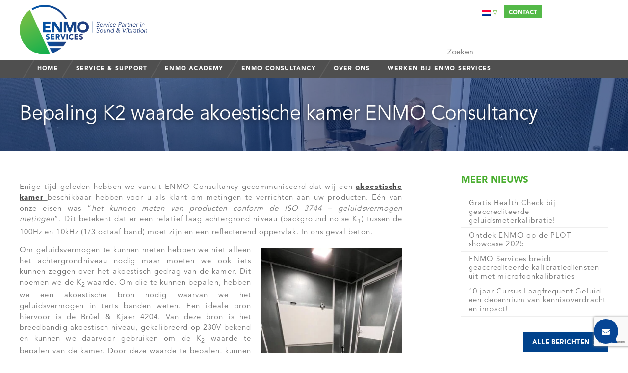

--- FILE ---
content_type: text/html; charset=UTF-8
request_url: https://www.enmo-services.eu/bepaling-k2-waarde-akoestische-kamer-enmo-consultancy/
body_size: 21412
content:
<!DOCTYPE html>
<html lang="nl-NL">
<!--[if lte IE 8]>
	<script type="text/javascript">window.location = "/wp-content/themes/enmo/oude-browser.html";</script>
<![endif]--><!--[if IE 7]>         <html class="no-js lt-ie9 lt-ie8"> <![endif]-->
<!--[if IE 8]>         <html class="no-js lt-ie9"> <![endif]-->
<!--[if gt IE 8]><!--> <html class="no-js"> <!--<![endif]-->
    <head>
        <meta charset="UTF-8" />
        <meta http-equiv="X-UA-Compatible" content="IE=edge">
        <title>ENMO • Service Partner in Sound &amp; Vibration • Bepaling K2 waarde akoestische kamer ENMO Consultancy - ENMO</title>
<link data-rocket-prefetch href="https://fonts.googleapis.com" rel="dns-prefetch">
<link data-rocket-prefetch href="https://maxcdn.bootstrapcdn.com" rel="dns-prefetch">
<link data-rocket-prefetch href="https://connect.facebook.net" rel="dns-prefetch">
<link data-rocket-prefetch href="https://www.gstatic.com" rel="dns-prefetch">
<link data-rocket-prefetch href="https://www.googletagmanager.com" rel="dns-prefetch">
<link data-rocket-prefetch href="https://www.google.com" rel="dns-prefetch">
<link data-rocket-preload as="style" href="https://fonts.googleapis.com/css?family=Open%20Sans%3A300%2C400%2C500%2C600%2C700%2C800&#038;display=swap" rel="preload">
<link href="https://fonts.googleapis.com/css?family=Open%20Sans%3A300%2C400%2C500%2C600%2C700%2C800&#038;display=swap" media="print" onload="this.media=&#039;all&#039;" rel="stylesheet">
<noscript data-wpr-hosted-gf-parameters=""><link rel="stylesheet" href="https://fonts.googleapis.com/css?family=Open%20Sans%3A300%2C400%2C500%2C600%2C700%2C800&#038;display=swap"></noscript><link rel="preload" data-rocket-preload as="image" href="https://www.enmo-services.eu/wp-content/uploads/2022/09/20220901_145746-scaled-e1662985457917.jpg" fetchpriority="high">
        <meta name="viewport" content="width=device-width, maximum-scale=1, initial-scale=1">
        <link rel="apple-touch-icon" href="/wp-content/themes/enmo/apple-touch-iphone.png" />
        <link rel="icon" href="/wp-content/themes/enmo/favicon.ico" type="image/x-icon" />

        <link rel="stylesheet" href="https://www.enmo-services.eu/wp-content/cache/background-css/1/www.enmo-services.eu/wp-content/themes/enmo/intlTelInput.css?wpr_t=1768785620"/>

        <!-- Font awesome -->
        <link rel="stylesheet" href="https://maxcdn.bootstrapcdn.com/font-awesome/4.6.3/css/font-awesome.min.css">

        <link rel="stylesheet" href="https://www.enmo-services.eu/wp-content/cache/background-css/1/www.enmo-services.eu/wp-content/themes/enmo/style.css?v=50&wpr_t=1768785620" />
        <link rel="pingback" href="https://www.enmo-services.eu/xmlrpc.php" />
        <script src="https://www.google.com/recaptcha/api.js?render=6LfsM8caAAAAAOqj5ac1rMquFQgvmB-ujs6vDxbX"></script>

        <!--[if lt IE 9]>
	        <script src="http://html5shim.googlecode.com/svn/trunk/html5.js"></script>
	    <![endif]-->

	    <meta name='robots' content='index, follow, max-image-preview:large, max-snippet:-1, max-video-preview:-1' />

	<!-- This site is optimized with the Yoast SEO plugin v26.7 - https://yoast.com/wordpress/plugins/seo/ -->
	<link rel="canonical" href="https://www.enmo-services.eu/bepaling-k2-waarde-akoestische-kamer-enmo-consultancy/" />
	<meta property="og:locale" content="nl_NL" />
	<meta property="og:type" content="article" />
	<meta property="og:title" content="Bepaling K2 waarde akoestische kamer ENMO Consultancy - ENMO" />
	<meta property="og:description" content="Enige tijd geleden hebben we vanuit ENMO Consultancy gecommuniceerd dat wij een akoestische kamer beschikbaar hebben voor u als klant om metingen te verrichten aan uw producten. Eén van onze eisen was “het kunnen meten van producten conform de ISO 3744 – geluidsvermogen metingen”. Dit betekent dat er een relatief laag achtergrond niveau (background noise [&hellip;]" />
	<meta property="og:url" content="https://www.enmo-services.eu/bepaling-k2-waarde-akoestische-kamer-enmo-consultancy/" />
	<meta property="og:site_name" content="ENMO" />
	<meta property="article:published_time" content="2023-05-04T10:22:20+00:00" />
	<meta property="article:modified_time" content="2023-05-05T12:54:30+00:00" />
	<meta property="og:image" content="https://www.enmo-services.eu/wp-content/uploads/2022/09/20220901_145746-scaled-e1662985457917.jpg" />
	<meta property="og:image:width" content="2560" />
	<meta property="og:image:height" content="1036" />
	<meta property="og:image:type" content="image/jpeg" />
	<meta name="author" content="Dirk Bogaerts" />
	<meta name="twitter:card" content="summary_large_image" />
	<meta name="twitter:label1" content="Geschreven door" />
	<meta name="twitter:data1" content="Dirk Bogaerts" />
	<meta name="twitter:label2" content="Geschatte leestijd" />
	<meta name="twitter:data2" content="3 minuten" />
	<script type="application/ld+json" class="yoast-schema-graph">{"@context":"https://schema.org","@graph":[{"@type":"Article","@id":"https://www.enmo-services.eu/bepaling-k2-waarde-akoestische-kamer-enmo-consultancy/#article","isPartOf":{"@id":"https://www.enmo-services.eu/bepaling-k2-waarde-akoestische-kamer-enmo-consultancy/"},"author":{"name":"Dirk Bogaerts","@id":"https://www.enmo-services.eu/#/schema/person/3b2b921dc8467219bdd53c4bd9d82d8d"},"headline":"Bepaling K2 waarde akoestische kamer ENMO Consultancy","datePublished":"2023-05-04T10:22:20+00:00","dateModified":"2023-05-05T12:54:30+00:00","mainEntityOfPage":{"@id":"https://www.enmo-services.eu/bepaling-k2-waarde-akoestische-kamer-enmo-consultancy/"},"wordCount":311,"image":{"@id":"https://www.enmo-services.eu/bepaling-k2-waarde-akoestische-kamer-enmo-consultancy/#primaryimage"},"thumbnailUrl":"https://www.enmo-services.eu/wp-content/uploads/2022/09/20220901_145746-scaled-e1662985457917.jpg","articleSection":["Onzichtbaar"],"inLanguage":"nl-NL"},{"@type":"WebPage","@id":"https://www.enmo-services.eu/bepaling-k2-waarde-akoestische-kamer-enmo-consultancy/","url":"https://www.enmo-services.eu/bepaling-k2-waarde-akoestische-kamer-enmo-consultancy/","name":"Bepaling K2 waarde akoestische kamer ENMO Consultancy - ENMO","isPartOf":{"@id":"https://www.enmo-services.eu/#website"},"primaryImageOfPage":{"@id":"https://www.enmo-services.eu/bepaling-k2-waarde-akoestische-kamer-enmo-consultancy/#primaryimage"},"image":{"@id":"https://www.enmo-services.eu/bepaling-k2-waarde-akoestische-kamer-enmo-consultancy/#primaryimage"},"thumbnailUrl":"https://www.enmo-services.eu/wp-content/uploads/2022/09/20220901_145746-scaled-e1662985457917.jpg","datePublished":"2023-05-04T10:22:20+00:00","dateModified":"2023-05-05T12:54:30+00:00","author":{"@id":"https://www.enmo-services.eu/#/schema/person/3b2b921dc8467219bdd53c4bd9d82d8d"},"breadcrumb":{"@id":"https://www.enmo-services.eu/bepaling-k2-waarde-akoestische-kamer-enmo-consultancy/#breadcrumb"},"inLanguage":"nl-NL","potentialAction":[{"@type":"ReadAction","target":["https://www.enmo-services.eu/bepaling-k2-waarde-akoestische-kamer-enmo-consultancy/"]}]},{"@type":"ImageObject","inLanguage":"nl-NL","@id":"https://www.enmo-services.eu/bepaling-k2-waarde-akoestische-kamer-enmo-consultancy/#primaryimage","url":"https://www.enmo-services.eu/wp-content/uploads/2022/09/20220901_145746-scaled-e1662985457917.jpg","contentUrl":"https://www.enmo-services.eu/wp-content/uploads/2022/09/20220901_145746-scaled-e1662985457917.jpg","width":2560,"height":1036},{"@type":"BreadcrumbList","@id":"https://www.enmo-services.eu/bepaling-k2-waarde-akoestische-kamer-enmo-consultancy/#breadcrumb","itemListElement":[{"@type":"ListItem","position":1,"name":"Home","item":"https://www.enmo-services.eu/"},{"@type":"ListItem","position":2,"name":"Bepaling K2 waarde akoestische kamer ENMO Consultancy"}]},{"@type":"WebSite","@id":"https://www.enmo-services.eu/#website","url":"https://www.enmo-services.eu/","name":"ENMO","description":"Service Partner in Sound &amp; Vibration","potentialAction":[{"@type":"SearchAction","target":{"@type":"EntryPoint","urlTemplate":"https://www.enmo-services.eu/?s={search_term_string}"},"query-input":{"@type":"PropertyValueSpecification","valueRequired":true,"valueName":"search_term_string"}}],"inLanguage":"nl-NL"},{"@type":"Person","@id":"https://www.enmo-services.eu/#/schema/person/3b2b921dc8467219bdd53c4bd9d82d8d","name":"Dirk Bogaerts","image":{"@type":"ImageObject","inLanguage":"nl-NL","@id":"https://www.enmo-services.eu/#/schema/person/image/","url":"https://secure.gravatar.com/avatar/26f190c41da3fd191114dff36673a18bdca71504a9a93ceea8d3b74530f3b7c7?s=96&d=mm&r=g","contentUrl":"https://secure.gravatar.com/avatar/26f190c41da3fd191114dff36673a18bdca71504a9a93ceea8d3b74530f3b7c7?s=96&d=mm&r=g","caption":"Dirk Bogaerts"},"sameAs":["http://Enmo%20Services"],"url":"https://www.enmo-services.eu/author/dirk/"}]}</script>
	<!-- / Yoast SEO plugin. -->


<link href='https://fonts.gstatic.com' crossorigin rel='preconnect' />
<link rel="alternate" title="oEmbed (JSON)" type="application/json+oembed" href="https://www.enmo-services.eu/wp-json/oembed/1.0/embed?url=https%3A%2F%2Fwww.enmo-services.eu%2Fbepaling-k2-waarde-akoestische-kamer-enmo-consultancy%2F" />
<link rel="alternate" title="oEmbed (XML)" type="text/xml+oembed" href="https://www.enmo-services.eu/wp-json/oembed/1.0/embed?url=https%3A%2F%2Fwww.enmo-services.eu%2Fbepaling-k2-waarde-akoestische-kamer-enmo-consultancy%2F&#038;format=xml" />
<style id='wp-img-auto-sizes-contain-inline-css' type='text/css'>
img:is([sizes=auto i],[sizes^="auto," i]){contain-intrinsic-size:3000px 1500px}
/*# sourceURL=wp-img-auto-sizes-contain-inline-css */
</style>

<link rel='stylesheet' id='twb-global-css' href='https://www.enmo-services.eu/wp-content/cache/background-css/1/www.enmo-services.eu/wp-content/plugins/slider-wd/booster/assets/css/global.css?ver=1.0.0&wpr_t=1768785620' type='text/css' media='all' />
<style id='wp-emoji-styles-inline-css' type='text/css'>

	img.wp-smiley, img.emoji {
		display: inline !important;
		border: none !important;
		box-shadow: none !important;
		height: 1em !important;
		width: 1em !important;
		margin: 0 0.07em !important;
		vertical-align: -0.1em !important;
		background: none !important;
		padding: 0 !important;
	}
/*# sourceURL=wp-emoji-styles-inline-css */
</style>
<link rel='stylesheet' id='wp-block-library-css' href='https://www.enmo-services.eu/wp-includes/css/dist/block-library/style.min.css?ver=6c2478060edbb3553670d965923c7e23' type='text/css' media='all' />
<style id='global-styles-inline-css' type='text/css'>
:root{--wp--preset--aspect-ratio--square: 1;--wp--preset--aspect-ratio--4-3: 4/3;--wp--preset--aspect-ratio--3-4: 3/4;--wp--preset--aspect-ratio--3-2: 3/2;--wp--preset--aspect-ratio--2-3: 2/3;--wp--preset--aspect-ratio--16-9: 16/9;--wp--preset--aspect-ratio--9-16: 9/16;--wp--preset--color--black: #000000;--wp--preset--color--cyan-bluish-gray: #abb8c3;--wp--preset--color--white: #ffffff;--wp--preset--color--pale-pink: #f78da7;--wp--preset--color--vivid-red: #cf2e2e;--wp--preset--color--luminous-vivid-orange: #ff6900;--wp--preset--color--luminous-vivid-amber: #fcb900;--wp--preset--color--light-green-cyan: #7bdcb5;--wp--preset--color--vivid-green-cyan: #00d084;--wp--preset--color--pale-cyan-blue: #8ed1fc;--wp--preset--color--vivid-cyan-blue: #0693e3;--wp--preset--color--vivid-purple: #9b51e0;--wp--preset--gradient--vivid-cyan-blue-to-vivid-purple: linear-gradient(135deg,rgb(6,147,227) 0%,rgb(155,81,224) 100%);--wp--preset--gradient--light-green-cyan-to-vivid-green-cyan: linear-gradient(135deg,rgb(122,220,180) 0%,rgb(0,208,130) 100%);--wp--preset--gradient--luminous-vivid-amber-to-luminous-vivid-orange: linear-gradient(135deg,rgb(252,185,0) 0%,rgb(255,105,0) 100%);--wp--preset--gradient--luminous-vivid-orange-to-vivid-red: linear-gradient(135deg,rgb(255,105,0) 0%,rgb(207,46,46) 100%);--wp--preset--gradient--very-light-gray-to-cyan-bluish-gray: linear-gradient(135deg,rgb(238,238,238) 0%,rgb(169,184,195) 100%);--wp--preset--gradient--cool-to-warm-spectrum: linear-gradient(135deg,rgb(74,234,220) 0%,rgb(151,120,209) 20%,rgb(207,42,186) 40%,rgb(238,44,130) 60%,rgb(251,105,98) 80%,rgb(254,248,76) 100%);--wp--preset--gradient--blush-light-purple: linear-gradient(135deg,rgb(255,206,236) 0%,rgb(152,150,240) 100%);--wp--preset--gradient--blush-bordeaux: linear-gradient(135deg,rgb(254,205,165) 0%,rgb(254,45,45) 50%,rgb(107,0,62) 100%);--wp--preset--gradient--luminous-dusk: linear-gradient(135deg,rgb(255,203,112) 0%,rgb(199,81,192) 50%,rgb(65,88,208) 100%);--wp--preset--gradient--pale-ocean: linear-gradient(135deg,rgb(255,245,203) 0%,rgb(182,227,212) 50%,rgb(51,167,181) 100%);--wp--preset--gradient--electric-grass: linear-gradient(135deg,rgb(202,248,128) 0%,rgb(113,206,126) 100%);--wp--preset--gradient--midnight: linear-gradient(135deg,rgb(2,3,129) 0%,rgb(40,116,252) 100%);--wp--preset--font-size--small: 13px;--wp--preset--font-size--medium: 20px;--wp--preset--font-size--large: 36px;--wp--preset--font-size--x-large: 42px;--wp--preset--spacing--20: 0.44rem;--wp--preset--spacing--30: 0.67rem;--wp--preset--spacing--40: 1rem;--wp--preset--spacing--50: 1.5rem;--wp--preset--spacing--60: 2.25rem;--wp--preset--spacing--70: 3.38rem;--wp--preset--spacing--80: 5.06rem;--wp--preset--shadow--natural: 6px 6px 9px rgba(0, 0, 0, 0.2);--wp--preset--shadow--deep: 12px 12px 50px rgba(0, 0, 0, 0.4);--wp--preset--shadow--sharp: 6px 6px 0px rgba(0, 0, 0, 0.2);--wp--preset--shadow--outlined: 6px 6px 0px -3px rgb(255, 255, 255), 6px 6px rgb(0, 0, 0);--wp--preset--shadow--crisp: 6px 6px 0px rgb(0, 0, 0);}:where(.is-layout-flex){gap: 0.5em;}:where(.is-layout-grid){gap: 0.5em;}body .is-layout-flex{display: flex;}.is-layout-flex{flex-wrap: wrap;align-items: center;}.is-layout-flex > :is(*, div){margin: 0;}body .is-layout-grid{display: grid;}.is-layout-grid > :is(*, div){margin: 0;}:where(.wp-block-columns.is-layout-flex){gap: 2em;}:where(.wp-block-columns.is-layout-grid){gap: 2em;}:where(.wp-block-post-template.is-layout-flex){gap: 1.25em;}:where(.wp-block-post-template.is-layout-grid){gap: 1.25em;}.has-black-color{color: var(--wp--preset--color--black) !important;}.has-cyan-bluish-gray-color{color: var(--wp--preset--color--cyan-bluish-gray) !important;}.has-white-color{color: var(--wp--preset--color--white) !important;}.has-pale-pink-color{color: var(--wp--preset--color--pale-pink) !important;}.has-vivid-red-color{color: var(--wp--preset--color--vivid-red) !important;}.has-luminous-vivid-orange-color{color: var(--wp--preset--color--luminous-vivid-orange) !important;}.has-luminous-vivid-amber-color{color: var(--wp--preset--color--luminous-vivid-amber) !important;}.has-light-green-cyan-color{color: var(--wp--preset--color--light-green-cyan) !important;}.has-vivid-green-cyan-color{color: var(--wp--preset--color--vivid-green-cyan) !important;}.has-pale-cyan-blue-color{color: var(--wp--preset--color--pale-cyan-blue) !important;}.has-vivid-cyan-blue-color{color: var(--wp--preset--color--vivid-cyan-blue) !important;}.has-vivid-purple-color{color: var(--wp--preset--color--vivid-purple) !important;}.has-black-background-color{background-color: var(--wp--preset--color--black) !important;}.has-cyan-bluish-gray-background-color{background-color: var(--wp--preset--color--cyan-bluish-gray) !important;}.has-white-background-color{background-color: var(--wp--preset--color--white) !important;}.has-pale-pink-background-color{background-color: var(--wp--preset--color--pale-pink) !important;}.has-vivid-red-background-color{background-color: var(--wp--preset--color--vivid-red) !important;}.has-luminous-vivid-orange-background-color{background-color: var(--wp--preset--color--luminous-vivid-orange) !important;}.has-luminous-vivid-amber-background-color{background-color: var(--wp--preset--color--luminous-vivid-amber) !important;}.has-light-green-cyan-background-color{background-color: var(--wp--preset--color--light-green-cyan) !important;}.has-vivid-green-cyan-background-color{background-color: var(--wp--preset--color--vivid-green-cyan) !important;}.has-pale-cyan-blue-background-color{background-color: var(--wp--preset--color--pale-cyan-blue) !important;}.has-vivid-cyan-blue-background-color{background-color: var(--wp--preset--color--vivid-cyan-blue) !important;}.has-vivid-purple-background-color{background-color: var(--wp--preset--color--vivid-purple) !important;}.has-black-border-color{border-color: var(--wp--preset--color--black) !important;}.has-cyan-bluish-gray-border-color{border-color: var(--wp--preset--color--cyan-bluish-gray) !important;}.has-white-border-color{border-color: var(--wp--preset--color--white) !important;}.has-pale-pink-border-color{border-color: var(--wp--preset--color--pale-pink) !important;}.has-vivid-red-border-color{border-color: var(--wp--preset--color--vivid-red) !important;}.has-luminous-vivid-orange-border-color{border-color: var(--wp--preset--color--luminous-vivid-orange) !important;}.has-luminous-vivid-amber-border-color{border-color: var(--wp--preset--color--luminous-vivid-amber) !important;}.has-light-green-cyan-border-color{border-color: var(--wp--preset--color--light-green-cyan) !important;}.has-vivid-green-cyan-border-color{border-color: var(--wp--preset--color--vivid-green-cyan) !important;}.has-pale-cyan-blue-border-color{border-color: var(--wp--preset--color--pale-cyan-blue) !important;}.has-vivid-cyan-blue-border-color{border-color: var(--wp--preset--color--vivid-cyan-blue) !important;}.has-vivid-purple-border-color{border-color: var(--wp--preset--color--vivid-purple) !important;}.has-vivid-cyan-blue-to-vivid-purple-gradient-background{background: var(--wp--preset--gradient--vivid-cyan-blue-to-vivid-purple) !important;}.has-light-green-cyan-to-vivid-green-cyan-gradient-background{background: var(--wp--preset--gradient--light-green-cyan-to-vivid-green-cyan) !important;}.has-luminous-vivid-amber-to-luminous-vivid-orange-gradient-background{background: var(--wp--preset--gradient--luminous-vivid-amber-to-luminous-vivid-orange) !important;}.has-luminous-vivid-orange-to-vivid-red-gradient-background{background: var(--wp--preset--gradient--luminous-vivid-orange-to-vivid-red) !important;}.has-very-light-gray-to-cyan-bluish-gray-gradient-background{background: var(--wp--preset--gradient--very-light-gray-to-cyan-bluish-gray) !important;}.has-cool-to-warm-spectrum-gradient-background{background: var(--wp--preset--gradient--cool-to-warm-spectrum) !important;}.has-blush-light-purple-gradient-background{background: var(--wp--preset--gradient--blush-light-purple) !important;}.has-blush-bordeaux-gradient-background{background: var(--wp--preset--gradient--blush-bordeaux) !important;}.has-luminous-dusk-gradient-background{background: var(--wp--preset--gradient--luminous-dusk) !important;}.has-pale-ocean-gradient-background{background: var(--wp--preset--gradient--pale-ocean) !important;}.has-electric-grass-gradient-background{background: var(--wp--preset--gradient--electric-grass) !important;}.has-midnight-gradient-background{background: var(--wp--preset--gradient--midnight) !important;}.has-small-font-size{font-size: var(--wp--preset--font-size--small) !important;}.has-medium-font-size{font-size: var(--wp--preset--font-size--medium) !important;}.has-large-font-size{font-size: var(--wp--preset--font-size--large) !important;}.has-x-large-font-size{font-size: var(--wp--preset--font-size--x-large) !important;}
/*# sourceURL=global-styles-inline-css */
</style>

<style id='classic-theme-styles-inline-css' type='text/css'>
/*! This file is auto-generated */
.wp-block-button__link{color:#fff;background-color:#32373c;border-radius:9999px;box-shadow:none;text-decoration:none;padding:calc(.667em + 2px) calc(1.333em + 2px);font-size:1.125em}.wp-block-file__button{background:#32373c;color:#fff;text-decoration:none}
/*# sourceURL=/wp-includes/css/classic-themes.min.css */
</style>
<link rel='stylesheet' id='categories-images-styles-css' href='https://www.enmo-services.eu/wp-content/plugins/categories-images/assets/css/zci-styles.css?ver=3.3.1' type='text/css' media='all' />
<link rel='stylesheet' id='wpml-legacy-dropdown-0-css' href='https://www.enmo-services.eu/wp-content/plugins/sitepress-multilingual-cms/templates/language-switchers/legacy-dropdown/style.min.css?ver=1' type='text/css' media='all' />
<style id='wpml-legacy-dropdown-0-inline-css' type='text/css'>
.wpml-ls-statics-shortcode_actions, .wpml-ls-statics-shortcode_actions .wpml-ls-sub-menu, .wpml-ls-statics-shortcode_actions a {border-color:#cdcdcd;}.wpml-ls-statics-shortcode_actions a, .wpml-ls-statics-shortcode_actions .wpml-ls-sub-menu a, .wpml-ls-statics-shortcode_actions .wpml-ls-sub-menu a:link, .wpml-ls-statics-shortcode_actions li:not(.wpml-ls-current-language) .wpml-ls-link, .wpml-ls-statics-shortcode_actions li:not(.wpml-ls-current-language) .wpml-ls-link:link {color:#444444;background-color:#ffffff;}.wpml-ls-statics-shortcode_actions .wpml-ls-sub-menu a:hover,.wpml-ls-statics-shortcode_actions .wpml-ls-sub-menu a:focus, .wpml-ls-statics-shortcode_actions .wpml-ls-sub-menu a:link:hover, .wpml-ls-statics-shortcode_actions .wpml-ls-sub-menu a:link:focus {color:#000000;background-color:#eeeeee;}.wpml-ls-statics-shortcode_actions .wpml-ls-current-language > a {color:#444444;background-color:#ffffff;}.wpml-ls-statics-shortcode_actions .wpml-ls-current-language:hover>a, .wpml-ls-statics-shortcode_actions .wpml-ls-current-language>a:focus {color:#000000;background-color:#eeeeee;}
/*# sourceURL=wpml-legacy-dropdown-0-inline-css */
</style>
<link rel='stylesheet' id='cms-navigation-style-base-css' href='https://www.enmo-services.eu/wp-content/plugins/wpml-cms-nav/res/css/cms-navigation-base.css?ver=1.5.6' type='text/css' media='screen' />
<link rel='stylesheet' id='cms-navigation-style-css' href='https://www.enmo-services.eu/wp-content/cache/background-css/1/www.enmo-services.eu/wp-content/plugins/wpml-cms-nav/res/css/cms-navigation.css?ver=1.5.6&wpr_t=1768785620' type='text/css' media='screen' />
<style id='rocket-lazyload-inline-css' type='text/css'>
.rll-youtube-player{position:relative;padding-bottom:56.23%;height:0;overflow:hidden;max-width:100%;}.rll-youtube-player:focus-within{outline: 2px solid currentColor;outline-offset: 5px;}.rll-youtube-player iframe{position:absolute;top:0;left:0;width:100%;height:100%;z-index:100;background:0 0}.rll-youtube-player img{bottom:0;display:block;left:0;margin:auto;max-width:100%;width:100%;position:absolute;right:0;top:0;border:none;height:auto;-webkit-transition:.4s all;-moz-transition:.4s all;transition:.4s all}.rll-youtube-player img:hover{-webkit-filter:brightness(75%)}.rll-youtube-player .play{height:100%;width:100%;left:0;top:0;position:absolute;background:var(--wpr-bg-130828ae-8abf-4370-beb5-b2d5450c7736) no-repeat center;background-color: transparent !important;cursor:pointer;border:none;}
/*# sourceURL=rocket-lazyload-inline-css */
</style>
<script type="text/javascript" src="https://www.enmo-services.eu/wp-includes/js/jquery/jquery.min.js?ver=3.7.1" id="jquery-core-js"></script>
<script type="text/javascript" src="https://www.enmo-services.eu/wp-includes/js/jquery/jquery-migrate.min.js?ver=3.4.1" id="jquery-migrate-js"></script>
<script type="text/javascript" src="https://www.enmo-services.eu/wp-content/plugins/slider-wd/booster/assets/js/circle-progress.js?ver=1.2.2" id="twb-circle-js"></script>
<script type="text/javascript" id="twb-global-js-extra">
/* <![CDATA[ */
var twb = {"nonce":"78d156c4e1","ajax_url":"https://www.enmo-services.eu/wp-admin/admin-ajax.php","plugin_url":"https://www.enmo-services.eu/wp-content/plugins/slider-wd/booster","href":"https://www.enmo-services.eu/wp-admin/admin.php?page=twb_slider_wd"};
var twb = {"nonce":"78d156c4e1","ajax_url":"https://www.enmo-services.eu/wp-admin/admin-ajax.php","plugin_url":"https://www.enmo-services.eu/wp-content/plugins/slider-wd/booster","href":"https://www.enmo-services.eu/wp-admin/admin.php?page=twb_slider_wd"};
//# sourceURL=twb-global-js-extra
/* ]]> */
</script>
<script type="text/javascript" src="https://www.enmo-services.eu/wp-content/plugins/slider-wd/booster/assets/js/global.js?ver=1.0.0" id="twb-global-js"></script>
<script type="text/javascript" src="https://www.enmo-services.eu/wp-content/plugins/sitepress-multilingual-cms/templates/language-switchers/legacy-dropdown/script.min.js?ver=1" id="wpml-legacy-dropdown-0-js"></script>
<link rel="https://api.w.org/" href="https://www.enmo-services.eu/wp-json/" /><link rel="alternate" title="JSON" type="application/json" href="https://www.enmo-services.eu/wp-json/wp/v2/posts/4897" /><link rel="EditURI" type="application/rsd+xml" title="RSD" href="https://www.enmo-services.eu/xmlrpc.php?rsd" />

<link rel='shortlink' href='https://www.enmo-services.eu/?p=4897' />
<meta name="generator" content="WPML ver:4.8.6 stt:39,1,4;" />
<script type="text/javascript">
(function(url){
	if(/(?:Chrome\/26\.0\.1410\.63 Safari\/537\.31|WordfenceTestMonBot)/.test(navigator.userAgent)){ return; }
	var addEvent = function(evt, handler) {
		if (window.addEventListener) {
			document.addEventListener(evt, handler, false);
		} else if (window.attachEvent) {
			document.attachEvent('on' + evt, handler);
		}
	};
	var removeEvent = function(evt, handler) {
		if (window.removeEventListener) {
			document.removeEventListener(evt, handler, false);
		} else if (window.detachEvent) {
			document.detachEvent('on' + evt, handler);
		}
	};
	var evts = 'contextmenu dblclick drag dragend dragenter dragleave dragover dragstart drop keydown keypress keyup mousedown mousemove mouseout mouseover mouseup mousewheel scroll'.split(' ');
	var logHuman = function() {
		if (window.wfLogHumanRan) { return; }
		window.wfLogHumanRan = true;
		var wfscr = document.createElement('script');
		wfscr.type = 'text/javascript';
		wfscr.async = true;
		wfscr.src = url + '&r=' + Math.random();
		(document.getElementsByTagName('head')[0]||document.getElementsByTagName('body')[0]).appendChild(wfscr);
		for (var i = 0; i < evts.length; i++) {
			removeEvent(evts[i], logHuman);
		}
	};
	for (var i = 0; i < evts.length; i++) {
		addEvent(evts[i], logHuman);
	}
})('//www.enmo-services.eu/?wordfence_lh=1&hid=855431A00BB6401ECF599B93D7640AF4');
</script><noscript><style id="rocket-lazyload-nojs-css">.rll-youtube-player, [data-lazy-src]{display:none !important;}</style></noscript><script src='https://www.google.com/recaptcha/api.js?onload=onloadCallback&hl=nl'></script>
        <!-- Global site tag (gtag.js) - Google Analytics -->
            <script async src="https://www.googletagmanager.com/gtag/js?id=G-3PYDL1SV6K"></script>
            <script>
              window.dataLayer = window.dataLayer || [];
              function gtag(){dataLayer.push(arguments);}
              gtag('js', new Date());

              gtag('config', 'G-3PYDL1SV6K');
            </script>

			<!-- Google Tag Manager -->
			<script>(function(w,d,s,l,i){w[l]=w[l]||[];w[l].push({'gtm.start':
			new Date().getTime(),event:'gtm.js'});var f=d.getElementsByTagName(s)[0],
			j=d.createElement(s),dl=l!='dataLayer'?'&l='+l:'';j.async=true;j.src=
			'https://www.googletagmanager.com/gtm.js?id='+i+dl;f.parentNode.insertBefore(j,f);
			})(window,document,'script','dataLayer','GTM-5V3K7HV');</script>
			<!-- End Google Tag Manager -->
		
		<style>
		.category-nieuws #main, .category-gebruikers-aan-het-woord #main, .category-les-utilisateurs-parlent #main, .category-31 #main, .page-template-werken_bij_enmo #main, .category-39 #main {
			    padding: 0;
			    margin-top: 0;
			}
			.popup .left, .popup .right{
				min-height: 100vh;
			}
		</style>
    <style id="wpr-lazyload-bg-container"></style><style id="wpr-lazyload-bg-exclusion">.contactPopup{--wpr-bg-b8aa1094-db6c-414d-81ea-b5f31cda2ed2: url('https://www.enmo-services.eu/wp-content/themes/enmo/img/more.png');}#popupContact form#contactConsultancy input[type=submit]{--wpr-bg-149fc263-b80f-4ca8-90f3-a18380766676: url('https://www.enmo-services.eu/wp-content/themes/enmo/img/more.png');}.attachment,
.contactfull input[type=submit],
footer form input[type=submit]{--wpr-bg-1a67daf7-8f11-43be-8bbf-c3386f30b887: url('https://www.enmo-services.eu/wp-content/themes/enmo/img/more.png');}#aboutService a:after{--wpr-bg-db18c31f-d683-4a24-84b0-15e75732066c: url('https://www.enmo-services.eu/wp-content/themes/enmo/img/more.png');}.popup .button{--wpr-bg-132c1729-21b2-4d30-96e4-677a13966769: url('https://www.enmo-services.eu/wp-content/themes/enmo/img/more.png');}</style>
<noscript>
<style id="wpr-lazyload-bg-nostyle">.iti-flag{--wpr-bg-53f06fa6-b29b-4b73-a9d6-60cadbee5d60: url('https://www.enmo-services.eu/wp-content/themes/enmo/img/flags/flags.png');}.iti-flag{--wpr-bg-069b7432-70bf-403e-a439-bb230d3b6c47: url('https://www.enmo-services.eu/wp-content/themes/enmo/img/flags/flags@2x.png');}header #social #icons li:first-child a{--wpr-bg-0f6f6460-bb7f-453f-b9bc-4dd23216bb5f: url('https://www.enmo-services.eu/wp-content/themes/enmo/img/icon_twitter.png');}header #social #icons li:nth-child(2) a{--wpr-bg-c319b2dd-4e6e-4dfb-a91a-a99532a7a98b: url('https://www.enmo-services.eu/wp-content/themes/enmo/img/icon_facebook.png');}header #social #icons li:nth-child(3) a{--wpr-bg-6650c78e-e0e9-470e-b33c-17e3445b71cb: url('https://www.enmo-services.eu/wp-content/themes/enmo/img/icon_linkedin.png');}header #social #icons li:nth-child(4) a{--wpr-bg-ed194973-855a-44bb-8a9f-8dd94fa4b47a: url('https://www.enmo-services.eu/wp-content/themes/enmo/img/icon_youtube.png');}header #social #icons li:last-child a{--wpr-bg-6988c7ce-2b34-4bab-a958-cd344b781b72: url('https://www.enmo-services.eu/wp-content/themes/enmo/img/icon_instagram.png');}header .search-form .search-field{--wpr-bg-c478aa96-9a5b-48f6-a791-9e5e5cc67d4d: url('https://www.enmo-services.eu/wp-content/themes/enmo/img/searchbox.png');}header .search-form .search-submit{--wpr-bg-de6ac4b6-6cf2-44b9-9f17-39f8cd0d4c21: url('https://www.enmo-services.eu/wp-content/themes/enmo/img/search.png');}header .search-form .search-submit:hover{--wpr-bg-aef4b5a9-aad3-421c-a991-300e93e3c381: url('https://www.enmo-services.eu/wp-content/themes/enmo/img/search-over.png');}header nav #fr #menu-main-menu>li>a,
header nav #menu-main-menu>li>a{--wpr-bg-fb3731db-dbf6-49ad-95fd-1eb1cb3aa145: url('https://www.enmo-services.eu/wp-content/themes/enmo/img/border.png');}#cats ul li ul li{--wpr-bg-c7a2de23-e9fd-47b9-8861-a8d729bc4cee: url('https://www.enmo-services.eu/wp-content/themes/enmo/img/list.png');}#events aside ul li a,
#page aside ul li a{--wpr-bg-d453e551-1879-48e5-9a22-0cefd02fc522: url('https://www.enmo-services.eu/wp-content/themes/enmo/img/list.png');}#gebruikersAanHetWoord{--wpr-bg-4a60f64c-8e2d-4b13-81c5-de75d956f14e: url('https://www.enmo-services.eu/wp-content/themes/enmo/img/gebruikers-small.jpg');}.valop{--wpr-bg-f1cc880e-4986-4e58-ad17-7437971691f6: url('https://www.enmo-services.eu/wp-content/themes/enmo/img/blue_spacer.png');}header nav #fr #menu-main-menu>li:last-child>a,
header nav #menu-main-menu>li:last-child>a{--wpr-bg-07518ab7-bb3b-4986-baf9-35995569db05: url('https://www.enmo-services.eu/wp-content/themes/enmo/img/border.png');}header nav #fr #menu-main-menu>li:last-child>a,
header nav #menu-main-menu>li:last-child>a{--wpr-bg-2b06e003-ad2d-4a2d-b530-40e6c98cb2de: url('https://www.enmo-services.eu/wp-content/themes/enmo/img/border.png');}.popup .left:hover .button{--wpr-bg-9222ed99-e723-4eab-8791-129cc0b14626: url('https://www.enmo-services.eu/wp-content/themes/enmo/img/more-blue.png');}.popup .right:hover .button{--wpr-bg-2eeb7fca-bd1f-4b39-92a9-bc7604e28fd6: url('https://www.enmo-services.eu/wp-content/themes/enmo/img/more-green.png');}.twb-custom-button:before,
#wp-admin-bar-booster-top-button .ab-item:before{--wpr-bg-f4503a0f-dcb4-4227-8a8c-7268ba8d4af6: url('https://www.enmo-services.eu/wp-content/plugins/slider-wd/booster/assets/images/optimize.svg');}.elementor-control .twb_elementor_control_title.twb_not_optimized{--wpr-bg-31688af5-5bdc-4a1b-a011-f6d0e5e759f3: url('https://www.enmo-services.eu/wp-content/plugins/slider-wd/booster/assets/images/red-info.svg');}.elementor-control .twb_elementor_control_title span.twb_inprogress{--wpr-bg-9cfebd29-aeef-4800-8749-9cead519131b: url('https://www.enmo-services.eu/wp-content/plugins/slider-wd/booster/assets/images/loader_green.svg');}.elementor-panel .elementor-tab-control-twb_optimize a:before{--wpr-bg-9e0f088b-463c-4d2e-9372-60758bb0a526: url('https://www.enmo-services.eu/wp-content/plugins/slider-wd/booster/assets/images/logo_dark.svg');}.elementor-panel-menu-item-icon .twb-element-menu-icon:before{--wpr-bg-8e2ed180-62f9-4a2d-9824-149a73f849f7: url('https://www.enmo-services.eu/wp-content/plugins/slider-wd/booster/assets/images/logo_dark.svg');}#twb-speed-sliders_wds:before{--wpr-bg-3e533bd9-57ef-4106-8466-e575a2cf32b3: url('https://www.enmo-services.eu/wp-content/plugins/slider-wd/booster/assets/images/slider.svg');}#twb-speed-info_ffwd:before{--wpr-bg-0ecf20bc-13b6-4629-8c77-494a761daa6d: url('https://www.enmo-services.eu/wp-content/plugins/slider-wd/booster/assets/images/ff.svg');}#twb-speed-wdi_feeds:before{--wpr-bg-753e304e-8365-4e2f-8fc8-867f1eb894cc: url('https://www.enmo-services.eu/wp-content/plugins/slider-wd/booster/assets/images/if.svg');}#twb-speed-galleries_bwg:before{--wpr-bg-86689f3c-aa4b-4499-97e6-17bf0355d2f0: url('https://www.enmo-services.eu/wp-content/plugins/slider-wd/booster/assets/images/pg.svg');}#twb-speed-manage_fm:before{--wpr-bg-78fb7fc8-35b4-45b3-806a-d809279d8549: url('https://www.enmo-services.eu/wp-content/plugins/slider-wd/booster/assets/images/fm.svg');}th[id^='twb-speed-']:after{--wpr-bg-ef1aa327-7a28-4799-920f-eaa7c5b9604a: url('https://www.enmo-services.eu/wp-content/plugins/slider-wd/booster/assets/images/closed_eye.svg');}.twb-optimized:before{--wpr-bg-ae96cb54-aabe-4c02-938c-d45676c245db: url('https://www.enmo-services.eu/wp-content/plugins/slider-wd/booster/assets/images/not_optimized.svg');}.twb-notoptimized:before{--wpr-bg-244af124-edc7-48d8-b3e7-1a4c4334e6d0: url('https://www.enmo-services.eu/wp-content/plugins/slider-wd/booster/assets/images/check_score.svg');}.twb-optimizing:before{--wpr-bg-489a5f72-d642-4c4c-8515-ce810ae24487: url('https://www.enmo-services.eu/wp-content/plugins/slider-wd/booster/assets/images/loader.svg');}#wpadminbar .twb-loader,
.twb-loader{--wpr-bg-4cc87d34-6457-487c-8a6b-98f59e200e51: url('https://www.enmo-services.eu/wp-content/plugins/slider-wd/booster/assets/images/loader.svg');}#wpadminbar .twb-reload,
.twb-reload{--wpr-bg-bc43897b-f24c-4cda-9ab5-4bcc3e93f7d1: url('https://www.enmo-services.eu/wp-content/plugins/slider-wd/booster/assets/images/reload.svg');}#wpadminbar .twb-score0,
.twb-score0{--wpr-bg-84713f1e-3557-440e-b43d-b556c58a9d64: url('https://www.enmo-services.eu/wp-content/plugins/slider-wd/booster/assets/images/red-info.svg');}#wpadminbar .twb_admin_bar_menu.twb_frontend.twb_score_inprogress span,
#wpadminbar .twb_admin_bar_menu.twb_backend .twb_admin_bar_menu_header span{--wpr-bg-399b0714-519f-4e67-afc9-48a82ebca93d: url('https://www.enmo-services.eu/wp-content/plugins/slider-wd/booster/assets/images/loader_green.svg');}#wpadminbar .twb_admin_bar_menu.twb_backend .twb_admin_bar_menu_header span.twb_backend_not_optimized_logo{--wpr-bg-c8c6758a-e564-4e39-bfb1-c11e933ff5c3: url('https://www.enmo-services.eu/wp-content/plugins/slider-wd/booster/assets/images/not_optimized.svg');}#wpadminbar .twb_admin_bar_menu.twb_backend .twb_admin_bar_menu_header span.twb_counted{--wpr-bg-adc2f00f-b6c5-4c1f-96f7-1dae55142741: url('https://www.enmo-services.eu/wp-content/plugins/slider-wd/booster/assets/images/not_optimized.svg');}#wpadminbar .twb_counted .twb_status_title{--wpr-bg-4484cf95-26cc-4851-82dd-3e53ff665755: url('https://www.enmo-services.eu/wp-content/plugins/slider-wd/booster/assets/images/green-info.svg');}#wpadminbar .twb_admin_bar_menu_content .twb_score_inprogress span{--wpr-bg-a69722d0-043d-48ae-be97-281deabe4c74: url('https://www.enmo-services.eu/wp-content/plugins/slider-wd/booster/assets/images/loader_green.svg');}#wpadminbar .twb_counted .twb_counted_congrats_row span.twb_up_arrow{--wpr-bg-e65f80d0-f3a5-4251-b610-cce9d263a03c: url('https://www.enmo-services.eu/wp-content/plugins/slider-wd/booster/assets/images/up_arrow_nav.svg');}#wpadminbar .twb_counted .twb_counted_congrats_row span.twb_down_arrow{--wpr-bg-62cb5a50-e097-4fbb-acdb-456286ed9a17: url('https://www.enmo-services.eu/wp-content/plugins/slider-wd/booster/assets/images/down_arrow_nav.svg');}#wpadminbar .twb_counting_container p.twb_counting_title span{--wpr-bg-f8cab429-82a3-4cb0-85fe-80fdacafd8ae: url('https://www.enmo-services.eu/wp-content/plugins/slider-wd/booster/assets/images/loader_green.svg');}#menu-wrap a.trigger, #menu-wrap a.trigger:hover, #menu-wrap a.trigger:visited{--wpr-bg-d976e325-9339-4de3-8661-ce63f47fe642: url('https://www.enmo-services.eu/wp-content/plugins/wpml-cms-nav/res/img/cms-nav-dark-s.gif');}.rll-youtube-player .play{--wpr-bg-130828ae-8abf-4370-beb5-b2d5450c7736: url('https://www.enmo-services.eu/wp-content/plugins/wp-rocket/assets/img/youtube.png');}</style>
</noscript>
<script type="application/javascript">const rocket_pairs = [{"selector":".iti-flag","style":".iti-flag{--wpr-bg-53f06fa6-b29b-4b73-a9d6-60cadbee5d60: url('https:\/\/www.enmo-services.eu\/wp-content\/themes\/enmo\/img\/flags\/flags.png');}","hash":"53f06fa6-b29b-4b73-a9d6-60cadbee5d60","url":"https:\/\/www.enmo-services.eu\/wp-content\/themes\/enmo\/img\/flags\/flags.png"},{"selector":".iti-flag","style":".iti-flag{--wpr-bg-069b7432-70bf-403e-a439-bb230d3b6c47: url('https:\/\/www.enmo-services.eu\/wp-content\/themes\/enmo\/img\/flags\/flags@2x.png');}","hash":"069b7432-70bf-403e-a439-bb230d3b6c47","url":"https:\/\/www.enmo-services.eu\/wp-content\/themes\/enmo\/img\/flags\/flags@2x.png"},{"selector":"header #social #icons li:first-child a","style":"header #social #icons li:first-child a{--wpr-bg-0f6f6460-bb7f-453f-b9bc-4dd23216bb5f: url('https:\/\/www.enmo-services.eu\/wp-content\/themes\/enmo\/img\/icon_twitter.png');}","hash":"0f6f6460-bb7f-453f-b9bc-4dd23216bb5f","url":"https:\/\/www.enmo-services.eu\/wp-content\/themes\/enmo\/img\/icon_twitter.png"},{"selector":"header #social #icons li:nth-child(2) a","style":"header #social #icons li:nth-child(2) a{--wpr-bg-c319b2dd-4e6e-4dfb-a91a-a99532a7a98b: url('https:\/\/www.enmo-services.eu\/wp-content\/themes\/enmo\/img\/icon_facebook.png');}","hash":"c319b2dd-4e6e-4dfb-a91a-a99532a7a98b","url":"https:\/\/www.enmo-services.eu\/wp-content\/themes\/enmo\/img\/icon_facebook.png"},{"selector":"header #social #icons li:nth-child(3) a","style":"header #social #icons li:nth-child(3) a{--wpr-bg-6650c78e-e0e9-470e-b33c-17e3445b71cb: url('https:\/\/www.enmo-services.eu\/wp-content\/themes\/enmo\/img\/icon_linkedin.png');}","hash":"6650c78e-e0e9-470e-b33c-17e3445b71cb","url":"https:\/\/www.enmo-services.eu\/wp-content\/themes\/enmo\/img\/icon_linkedin.png"},{"selector":"header #social #icons li:nth-child(4) a","style":"header #social #icons li:nth-child(4) a{--wpr-bg-ed194973-855a-44bb-8a9f-8dd94fa4b47a: url('https:\/\/www.enmo-services.eu\/wp-content\/themes\/enmo\/img\/icon_youtube.png');}","hash":"ed194973-855a-44bb-8a9f-8dd94fa4b47a","url":"https:\/\/www.enmo-services.eu\/wp-content\/themes\/enmo\/img\/icon_youtube.png"},{"selector":"header #social #icons li:last-child a","style":"header #social #icons li:last-child a{--wpr-bg-6988c7ce-2b34-4bab-a958-cd344b781b72: url('https:\/\/www.enmo-services.eu\/wp-content\/themes\/enmo\/img\/icon_instagram.png');}","hash":"6988c7ce-2b34-4bab-a958-cd344b781b72","url":"https:\/\/www.enmo-services.eu\/wp-content\/themes\/enmo\/img\/icon_instagram.png"},{"selector":"header .search-form .search-field","style":"header .search-form .search-field{--wpr-bg-c478aa96-9a5b-48f6-a791-9e5e5cc67d4d: url('https:\/\/www.enmo-services.eu\/wp-content\/themes\/enmo\/img\/searchbox.png');}","hash":"c478aa96-9a5b-48f6-a791-9e5e5cc67d4d","url":"https:\/\/www.enmo-services.eu\/wp-content\/themes\/enmo\/img\/searchbox.png"},{"selector":"header .search-form .search-submit","style":"header .search-form .search-submit{--wpr-bg-de6ac4b6-6cf2-44b9-9f17-39f8cd0d4c21: url('https:\/\/www.enmo-services.eu\/wp-content\/themes\/enmo\/img\/search.png');}","hash":"de6ac4b6-6cf2-44b9-9f17-39f8cd0d4c21","url":"https:\/\/www.enmo-services.eu\/wp-content\/themes\/enmo\/img\/search.png"},{"selector":"header .search-form .search-submit","style":"header .search-form .search-submit:hover{--wpr-bg-aef4b5a9-aad3-421c-a991-300e93e3c381: url('https:\/\/www.enmo-services.eu\/wp-content\/themes\/enmo\/img\/search-over.png');}","hash":"aef4b5a9-aad3-421c-a991-300e93e3c381","url":"https:\/\/www.enmo-services.eu\/wp-content\/themes\/enmo\/img\/search-over.png"},{"selector":"header nav #fr #menu-main-menu>li>a,\nheader nav #menu-main-menu>li>a","style":"header nav #fr #menu-main-menu>li>a,\nheader nav #menu-main-menu>li>a{--wpr-bg-fb3731db-dbf6-49ad-95fd-1eb1cb3aa145: url('https:\/\/www.enmo-services.eu\/wp-content\/themes\/enmo\/img\/border.png');}","hash":"fb3731db-dbf6-49ad-95fd-1eb1cb3aa145","url":"https:\/\/www.enmo-services.eu\/wp-content\/themes\/enmo\/img\/border.png"},{"selector":"#cats ul li ul li","style":"#cats ul li ul li{--wpr-bg-c7a2de23-e9fd-47b9-8861-a8d729bc4cee: url('https:\/\/www.enmo-services.eu\/wp-content\/themes\/enmo\/img\/list.png');}","hash":"c7a2de23-e9fd-47b9-8861-a8d729bc4cee","url":"https:\/\/www.enmo-services.eu\/wp-content\/themes\/enmo\/img\/list.png"},{"selector":"#events aside ul li a,\n#page aside ul li a","style":"#events aside ul li a,\n#page aside ul li a{--wpr-bg-d453e551-1879-48e5-9a22-0cefd02fc522: url('https:\/\/www.enmo-services.eu\/wp-content\/themes\/enmo\/img\/list.png');}","hash":"d453e551-1879-48e5-9a22-0cefd02fc522","url":"https:\/\/www.enmo-services.eu\/wp-content\/themes\/enmo\/img\/list.png"},{"selector":"#gebruikersAanHetWoord","style":"#gebruikersAanHetWoord{--wpr-bg-4a60f64c-8e2d-4b13-81c5-de75d956f14e: url('https:\/\/www.enmo-services.eu\/wp-content\/themes\/enmo\/img\/gebruikers-small.jpg');}","hash":"4a60f64c-8e2d-4b13-81c5-de75d956f14e","url":"https:\/\/www.enmo-services.eu\/wp-content\/themes\/enmo\/img\/gebruikers-small.jpg"},{"selector":".valop","style":".valop{--wpr-bg-f1cc880e-4986-4e58-ad17-7437971691f6: url('https:\/\/www.enmo-services.eu\/wp-content\/themes\/enmo\/img\/blue_spacer.png');}","hash":"f1cc880e-4986-4e58-ad17-7437971691f6","url":"https:\/\/www.enmo-services.eu\/wp-content\/themes\/enmo\/img\/blue_spacer.png"},{"selector":"header nav #fr #menu-main-menu>li:last-child>a,\nheader nav #menu-main-menu>li:last-child>a","style":"header nav #fr #menu-main-menu>li:last-child>a,\nheader nav #menu-main-menu>li:last-child>a{--wpr-bg-07518ab7-bb3b-4986-baf9-35995569db05: url('https:\/\/www.enmo-services.eu\/wp-content\/themes\/enmo\/img\/border.png');}","hash":"07518ab7-bb3b-4986-baf9-35995569db05","url":"https:\/\/www.enmo-services.eu\/wp-content\/themes\/enmo\/img\/border.png"},{"selector":"header nav #fr #menu-main-menu>li:last-child>a,\nheader nav #menu-main-menu>li:last-child>a","style":"header nav #fr #menu-main-menu>li:last-child>a,\nheader nav #menu-main-menu>li:last-child>a{--wpr-bg-2b06e003-ad2d-4a2d-b530-40e6c98cb2de: url('https:\/\/www.enmo-services.eu\/wp-content\/themes\/enmo\/img\/border.png');}","hash":"2b06e003-ad2d-4a2d-b530-40e6c98cb2de","url":"https:\/\/www.enmo-services.eu\/wp-content\/themes\/enmo\/img\/border.png"},{"selector":".popup .left .button","style":".popup .left:hover .button{--wpr-bg-9222ed99-e723-4eab-8791-129cc0b14626: url('https:\/\/www.enmo-services.eu\/wp-content\/themes\/enmo\/img\/more-blue.png');}","hash":"9222ed99-e723-4eab-8791-129cc0b14626","url":"https:\/\/www.enmo-services.eu\/wp-content\/themes\/enmo\/img\/more-blue.png"},{"selector":".popup .right .button","style":".popup .right:hover .button{--wpr-bg-2eeb7fca-bd1f-4b39-92a9-bc7604e28fd6: url('https:\/\/www.enmo-services.eu\/wp-content\/themes\/enmo\/img\/more-green.png');}","hash":"2eeb7fca-bd1f-4b39-92a9-bc7604e28fd6","url":"https:\/\/www.enmo-services.eu\/wp-content\/themes\/enmo\/img\/more-green.png"},{"selector":".twb-custom-button,\n#wp-admin-bar-booster-top-button .ab-item","style":".twb-custom-button:before,\n#wp-admin-bar-booster-top-button .ab-item:before{--wpr-bg-f4503a0f-dcb4-4227-8a8c-7268ba8d4af6: url('https:\/\/www.enmo-services.eu\/wp-content\/plugins\/slider-wd\/booster\/assets\/images\/optimize.svg');}","hash":"f4503a0f-dcb4-4227-8a8c-7268ba8d4af6","url":"https:\/\/www.enmo-services.eu\/wp-content\/plugins\/slider-wd\/booster\/assets\/images\/optimize.svg"},{"selector":".elementor-control .twb_elementor_control_title.twb_not_optimized","style":".elementor-control .twb_elementor_control_title.twb_not_optimized{--wpr-bg-31688af5-5bdc-4a1b-a011-f6d0e5e759f3: url('https:\/\/www.enmo-services.eu\/wp-content\/plugins\/slider-wd\/booster\/assets\/images\/red-info.svg');}","hash":"31688af5-5bdc-4a1b-a011-f6d0e5e759f3","url":"https:\/\/www.enmo-services.eu\/wp-content\/plugins\/slider-wd\/booster\/assets\/images\/red-info.svg"},{"selector":".elementor-control .twb_elementor_control_title span.twb_inprogress","style":".elementor-control .twb_elementor_control_title span.twb_inprogress{--wpr-bg-9cfebd29-aeef-4800-8749-9cead519131b: url('https:\/\/www.enmo-services.eu\/wp-content\/plugins\/slider-wd\/booster\/assets\/images\/loader_green.svg');}","hash":"9cfebd29-aeef-4800-8749-9cead519131b","url":"https:\/\/www.enmo-services.eu\/wp-content\/plugins\/slider-wd\/booster\/assets\/images\/loader_green.svg"},{"selector":".elementor-panel .elementor-tab-control-twb_optimize a","style":".elementor-panel .elementor-tab-control-twb_optimize a:before{--wpr-bg-9e0f088b-463c-4d2e-9372-60758bb0a526: url('https:\/\/www.enmo-services.eu\/wp-content\/plugins\/slider-wd\/booster\/assets\/images\/logo_dark.svg');}","hash":"9e0f088b-463c-4d2e-9372-60758bb0a526","url":"https:\/\/www.enmo-services.eu\/wp-content\/plugins\/slider-wd\/booster\/assets\/images\/logo_dark.svg"},{"selector":".elementor-panel-menu-item-icon .twb-element-menu-icon","style":".elementor-panel-menu-item-icon .twb-element-menu-icon:before{--wpr-bg-8e2ed180-62f9-4a2d-9824-149a73f849f7: url('https:\/\/www.enmo-services.eu\/wp-content\/plugins\/slider-wd\/booster\/assets\/images\/logo_dark.svg');}","hash":"8e2ed180-62f9-4a2d-9824-149a73f849f7","url":"https:\/\/www.enmo-services.eu\/wp-content\/plugins\/slider-wd\/booster\/assets\/images\/logo_dark.svg"},{"selector":"#twb-speed-sliders_wds","style":"#twb-speed-sliders_wds:before{--wpr-bg-3e533bd9-57ef-4106-8466-e575a2cf32b3: url('https:\/\/www.enmo-services.eu\/wp-content\/plugins\/slider-wd\/booster\/assets\/images\/slider.svg');}","hash":"3e533bd9-57ef-4106-8466-e575a2cf32b3","url":"https:\/\/www.enmo-services.eu\/wp-content\/plugins\/slider-wd\/booster\/assets\/images\/slider.svg"},{"selector":"#twb-speed-info_ffwd","style":"#twb-speed-info_ffwd:before{--wpr-bg-0ecf20bc-13b6-4629-8c77-494a761daa6d: url('https:\/\/www.enmo-services.eu\/wp-content\/plugins\/slider-wd\/booster\/assets\/images\/ff.svg');}","hash":"0ecf20bc-13b6-4629-8c77-494a761daa6d","url":"https:\/\/www.enmo-services.eu\/wp-content\/plugins\/slider-wd\/booster\/assets\/images\/ff.svg"},{"selector":"#twb-speed-wdi_feeds","style":"#twb-speed-wdi_feeds:before{--wpr-bg-753e304e-8365-4e2f-8fc8-867f1eb894cc: url('https:\/\/www.enmo-services.eu\/wp-content\/plugins\/slider-wd\/booster\/assets\/images\/if.svg');}","hash":"753e304e-8365-4e2f-8fc8-867f1eb894cc","url":"https:\/\/www.enmo-services.eu\/wp-content\/plugins\/slider-wd\/booster\/assets\/images\/if.svg"},{"selector":"#twb-speed-galleries_bwg","style":"#twb-speed-galleries_bwg:before{--wpr-bg-86689f3c-aa4b-4499-97e6-17bf0355d2f0: url('https:\/\/www.enmo-services.eu\/wp-content\/plugins\/slider-wd\/booster\/assets\/images\/pg.svg');}","hash":"86689f3c-aa4b-4499-97e6-17bf0355d2f0","url":"https:\/\/www.enmo-services.eu\/wp-content\/plugins\/slider-wd\/booster\/assets\/images\/pg.svg"},{"selector":"#twb-speed-manage_fm","style":"#twb-speed-manage_fm:before{--wpr-bg-78fb7fc8-35b4-45b3-806a-d809279d8549: url('https:\/\/www.enmo-services.eu\/wp-content\/plugins\/slider-wd\/booster\/assets\/images\/fm.svg');}","hash":"78fb7fc8-35b4-45b3-806a-d809279d8549","url":"https:\/\/www.enmo-services.eu\/wp-content\/plugins\/slider-wd\/booster\/assets\/images\/fm.svg"},{"selector":"th[id^='twb-speed-']","style":"th[id^='twb-speed-']:after{--wpr-bg-ef1aa327-7a28-4799-920f-eaa7c5b9604a: url('https:\/\/www.enmo-services.eu\/wp-content\/plugins\/slider-wd\/booster\/assets\/images\/closed_eye.svg');}","hash":"ef1aa327-7a28-4799-920f-eaa7c5b9604a","url":"https:\/\/www.enmo-services.eu\/wp-content\/plugins\/slider-wd\/booster\/assets\/images\/closed_eye.svg"},{"selector":".twb-optimized","style":".twb-optimized:before{--wpr-bg-ae96cb54-aabe-4c02-938c-d45676c245db: url('https:\/\/www.enmo-services.eu\/wp-content\/plugins\/slider-wd\/booster\/assets\/images\/not_optimized.svg');}","hash":"ae96cb54-aabe-4c02-938c-d45676c245db","url":"https:\/\/www.enmo-services.eu\/wp-content\/plugins\/slider-wd\/booster\/assets\/images\/not_optimized.svg"},{"selector":".twb-notoptimized","style":".twb-notoptimized:before{--wpr-bg-244af124-edc7-48d8-b3e7-1a4c4334e6d0: url('https:\/\/www.enmo-services.eu\/wp-content\/plugins\/slider-wd\/booster\/assets\/images\/check_score.svg');}","hash":"244af124-edc7-48d8-b3e7-1a4c4334e6d0","url":"https:\/\/www.enmo-services.eu\/wp-content\/plugins\/slider-wd\/booster\/assets\/images\/check_score.svg"},{"selector":".twb-optimizing","style":".twb-optimizing:before{--wpr-bg-489a5f72-d642-4c4c-8515-ce810ae24487: url('https:\/\/www.enmo-services.eu\/wp-content\/plugins\/slider-wd\/booster\/assets\/images\/loader.svg');}","hash":"489a5f72-d642-4c4c-8515-ce810ae24487","url":"https:\/\/www.enmo-services.eu\/wp-content\/plugins\/slider-wd\/booster\/assets\/images\/loader.svg"},{"selector":"#wpadminbar .twb-loader,\n.twb-loader","style":"#wpadminbar .twb-loader,\n.twb-loader{--wpr-bg-4cc87d34-6457-487c-8a6b-98f59e200e51: url('https:\/\/www.enmo-services.eu\/wp-content\/plugins\/slider-wd\/booster\/assets\/images\/loader.svg');}","hash":"4cc87d34-6457-487c-8a6b-98f59e200e51","url":"https:\/\/www.enmo-services.eu\/wp-content\/plugins\/slider-wd\/booster\/assets\/images\/loader.svg"},{"selector":"#wpadminbar .twb-reload,\n.twb-reload","style":"#wpadminbar .twb-reload,\n.twb-reload{--wpr-bg-bc43897b-f24c-4cda-9ab5-4bcc3e93f7d1: url('https:\/\/www.enmo-services.eu\/wp-content\/plugins\/slider-wd\/booster\/assets\/images\/reload.svg');}","hash":"bc43897b-f24c-4cda-9ab5-4bcc3e93f7d1","url":"https:\/\/www.enmo-services.eu\/wp-content\/plugins\/slider-wd\/booster\/assets\/images\/reload.svg"},{"selector":"#wpadminbar .twb-score0,\n.twb-score0","style":"#wpadminbar .twb-score0,\n.twb-score0{--wpr-bg-84713f1e-3557-440e-b43d-b556c58a9d64: url('https:\/\/www.enmo-services.eu\/wp-content\/plugins\/slider-wd\/booster\/assets\/images\/red-info.svg');}","hash":"84713f1e-3557-440e-b43d-b556c58a9d64","url":"https:\/\/www.enmo-services.eu\/wp-content\/plugins\/slider-wd\/booster\/assets\/images\/red-info.svg"},{"selector":"#wpadminbar .twb_admin_bar_menu.twb_frontend.twb_score_inprogress span,\n#wpadminbar .twb_admin_bar_menu.twb_backend .twb_admin_bar_menu_header span","style":"#wpadminbar .twb_admin_bar_menu.twb_frontend.twb_score_inprogress span,\n#wpadminbar .twb_admin_bar_menu.twb_backend .twb_admin_bar_menu_header span{--wpr-bg-399b0714-519f-4e67-afc9-48a82ebca93d: url('https:\/\/www.enmo-services.eu\/wp-content\/plugins\/slider-wd\/booster\/assets\/images\/loader_green.svg');}","hash":"399b0714-519f-4e67-afc9-48a82ebca93d","url":"https:\/\/www.enmo-services.eu\/wp-content\/plugins\/slider-wd\/booster\/assets\/images\/loader_green.svg"},{"selector":"#wpadminbar .twb_admin_bar_menu.twb_backend .twb_admin_bar_menu_header span.twb_backend_not_optimized_logo","style":"#wpadminbar .twb_admin_bar_menu.twb_backend .twb_admin_bar_menu_header span.twb_backend_not_optimized_logo{--wpr-bg-c8c6758a-e564-4e39-bfb1-c11e933ff5c3: url('https:\/\/www.enmo-services.eu\/wp-content\/plugins\/slider-wd\/booster\/assets\/images\/not_optimized.svg');}","hash":"c8c6758a-e564-4e39-bfb1-c11e933ff5c3","url":"https:\/\/www.enmo-services.eu\/wp-content\/plugins\/slider-wd\/booster\/assets\/images\/not_optimized.svg"},{"selector":"#wpadminbar .twb_admin_bar_menu.twb_backend .twb_admin_bar_menu_header span.twb_counted","style":"#wpadminbar .twb_admin_bar_menu.twb_backend .twb_admin_bar_menu_header span.twb_counted{--wpr-bg-adc2f00f-b6c5-4c1f-96f7-1dae55142741: url('https:\/\/www.enmo-services.eu\/wp-content\/plugins\/slider-wd\/booster\/assets\/images\/not_optimized.svg');}","hash":"adc2f00f-b6c5-4c1f-96f7-1dae55142741","url":"https:\/\/www.enmo-services.eu\/wp-content\/plugins\/slider-wd\/booster\/assets\/images\/not_optimized.svg"},{"selector":"#wpadminbar .twb_counted .twb_status_title","style":"#wpadminbar .twb_counted .twb_status_title{--wpr-bg-4484cf95-26cc-4851-82dd-3e53ff665755: url('https:\/\/www.enmo-services.eu\/wp-content\/plugins\/slider-wd\/booster\/assets\/images\/green-info.svg');}","hash":"4484cf95-26cc-4851-82dd-3e53ff665755","url":"https:\/\/www.enmo-services.eu\/wp-content\/plugins\/slider-wd\/booster\/assets\/images\/green-info.svg"},{"selector":"#wpadminbar .twb_admin_bar_menu_content .twb_score_inprogress span","style":"#wpadminbar .twb_admin_bar_menu_content .twb_score_inprogress span{--wpr-bg-a69722d0-043d-48ae-be97-281deabe4c74: url('https:\/\/www.enmo-services.eu\/wp-content\/plugins\/slider-wd\/booster\/assets\/images\/loader_green.svg');}","hash":"a69722d0-043d-48ae-be97-281deabe4c74","url":"https:\/\/www.enmo-services.eu\/wp-content\/plugins\/slider-wd\/booster\/assets\/images\/loader_green.svg"},{"selector":"#wpadminbar .twb_counted .twb_counted_congrats_row span.twb_up_arrow","style":"#wpadminbar .twb_counted .twb_counted_congrats_row span.twb_up_arrow{--wpr-bg-e65f80d0-f3a5-4251-b610-cce9d263a03c: url('https:\/\/www.enmo-services.eu\/wp-content\/plugins\/slider-wd\/booster\/assets\/images\/up_arrow_nav.svg');}","hash":"e65f80d0-f3a5-4251-b610-cce9d263a03c","url":"https:\/\/www.enmo-services.eu\/wp-content\/plugins\/slider-wd\/booster\/assets\/images\/up_arrow_nav.svg"},{"selector":"#wpadminbar .twb_counted .twb_counted_congrats_row span.twb_down_arrow","style":"#wpadminbar .twb_counted .twb_counted_congrats_row span.twb_down_arrow{--wpr-bg-62cb5a50-e097-4fbb-acdb-456286ed9a17: url('https:\/\/www.enmo-services.eu\/wp-content\/plugins\/slider-wd\/booster\/assets\/images\/down_arrow_nav.svg');}","hash":"62cb5a50-e097-4fbb-acdb-456286ed9a17","url":"https:\/\/www.enmo-services.eu\/wp-content\/plugins\/slider-wd\/booster\/assets\/images\/down_arrow_nav.svg"},{"selector":"#wpadminbar .twb_counting_container p.twb_counting_title span","style":"#wpadminbar .twb_counting_container p.twb_counting_title span{--wpr-bg-f8cab429-82a3-4cb0-85fe-80fdacafd8ae: url('https:\/\/www.enmo-services.eu\/wp-content\/plugins\/slider-wd\/booster\/assets\/images\/loader_green.svg');}","hash":"f8cab429-82a3-4cb0-85fe-80fdacafd8ae","url":"https:\/\/www.enmo-services.eu\/wp-content\/plugins\/slider-wd\/booster\/assets\/images\/loader_green.svg"},{"selector":"#menu-wrap a.trigger, #menu-wrap a.trigger","style":"#menu-wrap a.trigger, #menu-wrap a.trigger:hover, #menu-wrap a.trigger:visited{--wpr-bg-d976e325-9339-4de3-8661-ce63f47fe642: url('https:\/\/www.enmo-services.eu\/wp-content\/plugins\/wpml-cms-nav\/res\/img\/cms-nav-dark-s.gif');}","hash":"d976e325-9339-4de3-8661-ce63f47fe642","url":"https:\/\/www.enmo-services.eu\/wp-content\/plugins\/wpml-cms-nav\/res\/img\/cms-nav-dark-s.gif"},{"selector":".rll-youtube-player .play","style":".rll-youtube-player .play{--wpr-bg-130828ae-8abf-4370-beb5-b2d5450c7736: url('https:\/\/www.enmo-services.eu\/wp-content\/plugins\/wp-rocket\/assets\/img\/youtube.png');}","hash":"130828ae-8abf-4370-beb5-b2d5450c7736","url":"https:\/\/www.enmo-services.eu\/wp-content\/plugins\/wp-rocket\/assets\/img\/youtube.png"}]; const rocket_excluded_pairs = [{"selector":".contactPopup","style":".contactPopup{--wpr-bg-b8aa1094-db6c-414d-81ea-b5f31cda2ed2: url('https:\/\/www.enmo-services.eu\/wp-content\/themes\/enmo\/img\/more.png');}","hash":"b8aa1094-db6c-414d-81ea-b5f31cda2ed2","url":"https:\/\/www.enmo-services.eu\/wp-content\/themes\/enmo\/img\/more.png"},{"selector":"#popupContact form#contactConsultancy input[type=submit]","style":"#popupContact form#contactConsultancy input[type=submit]{--wpr-bg-149fc263-b80f-4ca8-90f3-a18380766676: url('https:\/\/www.enmo-services.eu\/wp-content\/themes\/enmo\/img\/more.png');}","hash":"149fc263-b80f-4ca8-90f3-a18380766676","url":"https:\/\/www.enmo-services.eu\/wp-content\/themes\/enmo\/img\/more.png"},{"selector":".attachment,\n.contactfull input[type=submit],\nfooter form input[type=submit]","style":".attachment,\n.contactfull input[type=submit],\nfooter form input[type=submit]{--wpr-bg-1a67daf7-8f11-43be-8bbf-c3386f30b887: url('https:\/\/www.enmo-services.eu\/wp-content\/themes\/enmo\/img\/more.png');}","hash":"1a67daf7-8f11-43be-8bbf-c3386f30b887","url":"https:\/\/www.enmo-services.eu\/wp-content\/themes\/enmo\/img\/more.png"},{"selector":"#aboutService a","style":"#aboutService a:after{--wpr-bg-db18c31f-d683-4a24-84b0-15e75732066c: url('https:\/\/www.enmo-services.eu\/wp-content\/themes\/enmo\/img\/more.png');}","hash":"db18c31f-d683-4a24-84b0-15e75732066c","url":"https:\/\/www.enmo-services.eu\/wp-content\/themes\/enmo\/img\/more.png"},{"selector":".popup .button","style":".popup .button{--wpr-bg-132c1729-21b2-4d30-96e4-677a13966769: url('https:\/\/www.enmo-services.eu\/wp-content\/themes\/enmo\/img\/more.png');}","hash":"132c1729-21b2-4d30-96e4-677a13966769","url":"https:\/\/www.enmo-services.eu\/wp-content\/themes\/enmo\/img\/more.png"}];</script><meta name="generator" content="WP Rocket 3.20.3" data-wpr-features="wpr_lazyload_css_bg_img wpr_lazyload_images wpr_lazyload_iframes wpr_preconnect_external_domains wpr_oci wpr_preload_links wpr_desktop" /></head>
    <body class="wp-singular post-template-default single single-post postid-4897 single-format-standard wp-theme-enmo">

	<!-- Google Tag Manager (noscript) -->
	<noscript><iframe src="https://www.googletagmanager.com/ns.html?id=GTM-5V3K7HV"
	height="0" width="0" style="display:none;visibility:hidden"></iframe></noscript>
	<!-- End Google Tag Manager (noscript) -->
    <header >
	   <div  class="container">
       		<h1><a href="/?splash=true" title="Home" id="logo">
	       <img src="https://www.enmo-services.eu/wp-content/themes/enmo/img/enmo_logo.png" width="260" height="101" alt="ENMO • Service Partner in Sound &amp; Vibration" /></a></h1>

	       <div  id="social">
		       <ul id="icons" role="group">
		       		<li><a target="_blank" href="https://twitter.com/bksv" title="ENMO op Twitter">Twitter</a></li>
                    <li><a target="_blank" href="https://www.facebook.com/ENMOBKSV/" title="ENMO op Facebook">Facebook</a></li>
		       		<li><a target="_blank" href="https://www.linkedin.com/company/enmo-sound-vibration-technology/?originalSubdomain=nl" title="ENMO op Linkedin">Linkedin</a></li>
                    <li><a target="_blank" href="https://www.youtube.com/user/BruelKjaerVideo" title="ENMO op Youtube">Youtube</a></li>
		       		<li><a target="_blank" href="https://www.instagram.com/enmo_sound_vibration/?hl=en" title="ENMO op Instagram">Instagram</a></li>
		       </ul>
               <div id="contactpageheader">
                                      <a href="https://www.enmo-services.eu/contact/">Contact</a>
               </div>
		       	<div id="lang">
                	<ul>
<li><a class="change_lang" href="#"> <img src="https://www.enmo-services.eu/wp-content/plugins/sitepress-multilingual-cms/res/flags/nl.png" alt="NL"> <span class="ararow">&#9661;</span></a>
<ul class="lang_opt">
<li>
<a href='https://www.enmo-services.eu/fr/determining-k2-value-acoustic-chamber-enmo-consultancy/'>
<img src="data:image/svg+xml,%3Csvg%20xmlns='http://www.w3.org/2000/svg'%20viewBox='0%200%200%200'%3E%3C/svg%3E" data-lazy-src="https://www.enmo-services.eu/wp-content/plugins/sitepress-multilingual-cms/res/flags/fr.png" /><noscript><img src='https://www.enmo-services.eu/wp-content/plugins/sitepress-multilingual-cms/res/flags/fr.png' /></noscript> 
Français
</a>
</li>
<li>
<a href='https://www.enmo-services.eu/en/'>
<img src="data:image/svg+xml,%3Csvg%20xmlns='http://www.w3.org/2000/svg'%20viewBox='0%200%200%200'%3E%3C/svg%3E" data-lazy-src="https://www.enmo-services.eu/wp-content/plugins/sitepress-multilingual-cms/res/flags/en.png" /><noscript><img src='https://www.enmo-services.eu/wp-content/plugins/sitepress-multilingual-cms/res/flags/en.png' /></noscript> 
English
</a>
</li>
<li>
<a href='https://www.enmo-services.eu/bepaling-k2-waarde-akoestische-kamer-enmo-consultancy/'>
<img src='https://www.enmo-services.eu/wp-content/plugins/sitepress-multilingual-cms/res/flags/nl.png' /> 
Nederlands
</a>
</li>
</ul></li></ul>
				</div>
		       <div  class="clear"></div>
               <!--  <a href="https://www.enmo-services.eu/login/" id="login"><img src="data:image/svg+xml,%3Csvg%20xmlns='http://www.w3.org/2000/svg'%20viewBox='0%200%2015%2018'%3E%3C/svg%3E" width="15" height="18" alt="Login icon" data-lazy-src="/wp-content/themes/enmo/img/icon_lock.png"/><noscript><img src="/wp-content/themes/enmo/img/icon_lock.png" width="15" height="18" alt="Login icon"/></noscript> Login</a> -->

		       <div class="clear"></div>
               <form role="search" method="post" class="search-form" action="https://www.enmo-services.eu/search/">
				<label>

					<span class="screen-reader-text">Zoeken naar:</span>
					<input type="search" class="search-field" placeholder="Zoeken" value="" name="txt_search" title="Zoeken" />
				</label>
				<input type="submit" class="search-submit" value="Zoeken" />
				</form>



	       	</div>


	    </div>
	    <div class="clear"></div>
	    	<nav role="navigation">
	    	<p id="trigger"><img src="data:image/svg+xml,%3Csvg%20xmlns='http://www.w3.org/2000/svg'%20viewBox='0%200%2027%2021'%3E%3C/svg%3E" width="27" height="21" alt="Menu trigger" data-lazy-src="https://www.enmo-services.eu/wp-content/themes/enmo/img/trigger.png"/><noscript><img src="https://www.enmo-services.eu/wp-content/themes/enmo/img/trigger.png" width="27" height="21" alt="Menu trigger"/></noscript> Menu</p>
	    		<div id="nl" class="menu-main-menu-container">
					<ul id="menu-main-menu" class=""><li id="menu-item-3096" class="menu-item menu-item-type-custom menu-item-object-custom menu-item-3096"><a href="/?splash=true">Home</a></li>
<li id="menu-item-2951" class="menu-item menu-item-type-post_type menu-item-object-page menu-item-has-children menu-item-2951"><a href="https://www.enmo-services.eu/service-en-support/">Service &#038; Support</a>
<ul class="sub-menu">
	<li id="menu-item-3071" class="menu-item menu-item-type-custom menu-item-object-custom menu-item-has-children menu-item-3071"><a href="#">Kalibratie</a>
	<ul class="sub-menu">
		<li id="menu-item-2937" class="menu-item menu-item-type-post_type menu-item-object-post menu-item-2937"><a href="https://www.enmo-services.eu/wat-is-kalibreren/">Wat is kalibreren?</a></li>
		<li id="menu-item-2939" class="menu-item menu-item-type-post_type menu-item-object-post menu-item-2939"><a href="https://www.enmo-services.eu/herleidbaar-en-accreditatie/">Herleidbaar en accreditatie</a></li>
		<li id="menu-item-2938" class="menu-item menu-item-type-post_type menu-item-object-post menu-item-2938"><a href="https://www.enmo-services.eu/iso-iec-17025/">ISO/IEC 17025</a></li>
		<li id="menu-item-2940" class="menu-item menu-item-type-post_type menu-item-object-post menu-item-has-children menu-item-2940"><a href="https://www.enmo-services.eu/ons-kalibratielabo/">Ons kalibratielabo</a>
		<ul class="sub-menu">
			<li id="menu-item-4852" class="menu-item menu-item-type-post_type menu-item-object-post menu-item-4852"><a href="https://www.enmo-services.eu/discipline-geluid/">Discipline ‘Geluid’</a></li>
			<li id="menu-item-4871" class="menu-item menu-item-type-post_type menu-item-object-post menu-item-4871"><a href="https://www.enmo-services.eu/discipline-trilling/">Discipline ‘Trilling’</a></li>
			<li id="menu-item-6221" class="menu-item menu-item-type-post_type menu-item-object-post menu-item-6221"><a href="https://www.enmo-services.eu/discipline-microfoons/">Discipline &#8216;Microfoons&#8217;</a></li>
			<li id="menu-item-4941" class="menu-item menu-item-type-post_type menu-item-object-post menu-item-4941"><a href="https://www.enmo-services.eu/passie-en-visie-kalibratielabo/">Passie en visie kalibratielabo</a></li>
		</ul>
</li>
		<li id="menu-item-5436" class="menu-item menu-item-type-post_type menu-item-object-post menu-item-5436"><a href="https://www.enmo-services.eu/kalibratie-van-controllers/">Kalibratie van controllers</a></li>
	</ul>
</li>
	<li id="menu-item-2932" class="menu-item menu-item-type-post_type menu-item-object-post menu-item-2932"><a href="https://www.enmo-services.eu/onderhoud-en-herstelling/">Onderhoud en Herstelling</a></li>
	<li id="menu-item-3109" class="menu-item menu-item-type-post_type menu-item-object-post menu-item-3109"><a href="https://www.enmo-services.eu/support-2/">Support</a></li>
	<li id="menu-item-2935" class="menu-item menu-item-type-post_type menu-item-object-post menu-item-2935"><a href="https://www.enmo-services.eu/service-voor-shakers-2/">Service voor shakers</a></li>
	<li id="menu-item-3012" class="menu-item menu-item-type-post_type menu-item-object-post menu-item-3012"><a href="https://www.enmo-services.eu/service-contracten/">Service Contracten</a></li>
	<li id="menu-item-2933" class="menu-item menu-item-type-post_type menu-item-object-post menu-item-2933"><a href="https://www.enmo-services.eu/service-and-support-contracts/">M1 contracten</a></li>
	<li id="menu-item-2931" class="menu-item menu-item-type-post_type menu-item-object-post menu-item-2931"><a href="https://www.enmo-services.eu/verhuur-apparatuur/">Verhuur Apparatuur</a></li>
	<li id="menu-item-2934" class="menu-item menu-item-type-post_type menu-item-object-post menu-item-2934"><a href="https://www.enmo-services.eu/standard-product-warranty/">Productgarantie</a></li>
	<li id="menu-item-4142" class="menu-item menu-item-type-custom menu-item-object-custom menu-item-has-children menu-item-4142"><a href="#">Tutorials</a>
	<ul class="sub-menu">
		<li id="menu-item-4131" class="menu-item menu-item-type-post_type menu-item-object-post menu-item-4131"><a href="https://www.enmo-services.eu/tutorial-slm-installatie-license-key/">Tutorial SLM installatie license key</a></li>
		<li id="menu-item-5646" class="menu-item menu-item-type-post_type menu-item-object-post menu-item-5646"><a href="https://www.enmo-services.eu/tutorial-mps-installatie-key/">Tutorial MPS installatie key</a></li>
		<li id="menu-item-5139" class="menu-item menu-item-type-post_type menu-item-object-post menu-item-5139"><a href="https://www.enmo-services.eu/tutorial-toevoegen-gebruiken-van-opnemers-van-bk-2250-2270/">Tutorial toevoegen &#038; gebruiken van opnemers van B&#038;K 2250/2270</a></li>
	</ul>
</li>
	<li id="menu-item-3322" class="menu-item menu-item-type-post_type menu-item-object-post menu-item-3322"><a href="https://www.enmo-services.eu/fnoc/">FNOC</a></li>
</ul>
</li>
<li id="menu-item-16" class="menu-item menu-item-type-post_type menu-item-object-page menu-item-16"><a href="https://www.enmo-services.eu/enmo-academy/">ENMO Academy</a></li>
<li id="menu-item-4304" class="menu-item menu-item-type-post_type menu-item-object-page menu-item-has-children menu-item-4304"><a href="https://www.enmo-services.eu/enmo-consultancy/">ENMO Consultancy</a>
<ul class="sub-menu">
	<li id="menu-item-4307" class="menu-item menu-item-type-post_type menu-item-object-page menu-item-has-children menu-item-4307"><a href="https://www.enmo-services.eu/enmo-consultancy/onze-dienstverlening/">Onze dienstverlening</a>
	<ul class="sub-menu">
		<li id="menu-item-4816" class="menu-item menu-item-type-post_type menu-item-object-page menu-item-4816"><a href="https://www.enmo-services.eu/enmo-consultancy/onze-dienstverlening/enmo-consultancy-het-verhaal-de-passie-en-de-visie/">ENMO Consultancy; het verhaal, de passie en de visie</a></li>
	</ul>
</li>
	<li id="menu-item-4325" class="menu-item menu-item-type-post_type menu-item-object-page menu-item-4325"><a href="https://www.enmo-services.eu/enmo-consultancy/metingen-met-de-akoestische-camera/">Metingen met de akoestische camera</a></li>
	<li id="menu-item-4331" class="menu-item menu-item-type-post_type menu-item-object-page menu-item-4331"><a href="https://www.enmo-services.eu/enmo-consultancy/meten-van-geluid-aan-consumenten-producten/">Meten van geluid aan consumenten producten</a></li>
	<li id="menu-item-4334" class="menu-item menu-item-type-post_type menu-item-object-page menu-item-4334"><a href="https://www.enmo-services.eu/enmo-consultancy/meten-van-trillingen-in-een-gebouw/">Meten van trillingen in een gebouw</a></li>
	<li id="menu-item-4350" class="menu-item menu-item-type-post_type menu-item-object-page menu-item-4350"><a href="https://www.enmo-services.eu/enmo-consultancy/verschillende-typen-meetprojecten/">Verschillende typen meetprojecten</a></li>
	<li id="menu-item-4459" class="menu-item menu-item-type-post_type menu-item-object-page menu-item-4459"><a href="https://www.enmo-services.eu/enmo-consultancy/akoestische-kamer/">Akoestische Kamer</a></li>
	<li id="menu-item-4358" class="menu-item menu-item-type-post_type menu-item-object-page menu-item-4358"><a href="https://www.enmo-services.eu/enmo-consultancy/referenties/">Referenties</a></li>
</ul>
</li>
<li id="menu-item-15" class="menu-item menu-item-type-post_type menu-item-object-page menu-item-15"><a href="https://www.enmo-services.eu/over-ons/">Over ons</a></li>
<li id="menu-item-2458" class="menu-item menu-item-type-post_type menu-item-object-page menu-item-2458"><a href="https://www.enmo-services.eu/werken-bij-enmo-services/">Werken bij ENMO SERVICES</a></li>

					</ul></div>                <div class="clear"></div>
	    	</nav>
    </header>
<section  id="page">
	<div  class="banner" style="background-image:url(https://www.enmo-services.eu/wp-content/uploads/2022/09/20220901_145746-scaled-e1662985457917.jpg)">
		<div  class="overlay">
			<div  class="container">
				<h1>Bepaling K2 waarde akoestische kamer ENMO Consultancy</h1>
			</div>
		</div>
	</div>

	<div  class="container">
		<article  class="full"><p style="text-align: justify;">Enige tijd geleden hebben we vanuit ENMO Consultancy gecommuniceerd dat wij een <a href="https://www.enmo-services.eu/enmo-consultancy/akoestische-kamer/"><span style="text-decoration: underline;"><strong>akoestische kamer</strong> </span></a>beschikbaar hebben voor u als klant om metingen te verrichten aan uw producten. Eén van onze eisen was “<em>het kunnen meten van producten conform de ISO 3744 – geluidsvermogen metingen</em>”. Dit betekent dat er een relatief laag achtergrond niveau (background noise K<sub>1</sub>) tussen de 100Hz en 10kHz (1/3 octaaf band) moet zijn en een reflecterend oppervlak. In ons geval beton.</p>
<p><img fetchpriority="high" decoding="async" class="wp-image-4913 alignright" style="text-align: justify;" src="https://www.enmo-services.eu/wp-content/uploads/2023/05/Berekening-K-waarde-scaled.jpg" alt="" width="288" height="512" srcset="https://www.enmo-services.eu/wp-content/uploads/2023/05/Berekening-K-waarde-scaled.jpg 1440w, https://www.enmo-services.eu/wp-content/uploads/2023/05/Berekening-K-waarde-338x600.jpg 338w, https://www.enmo-services.eu/wp-content/uploads/2023/05/Berekening-K-waarde-675x1200.jpg 675w, https://www.enmo-services.eu/wp-content/uploads/2023/05/Berekening-K-waarde-768x1365.jpg 768w, https://www.enmo-services.eu/wp-content/uploads/2023/05/Berekening-K-waarde-864x1536.jpg 864w, https://www.enmo-services.eu/wp-content/uploads/2023/05/Berekening-K-waarde-1152x2048.jpg 1152w" sizes="(max-width: 288px) 100vw, 288px" /></p>
<p style="text-align: justify;">Om geluidsvermogen te kunnen meten hebben we niet alleen het achtergrondniveau nodig maar moeten we ook iets kunnen zeggen over het akoestisch gedrag van de kamer. Dit noemen we de K<sub>2 </sub>waarde. Om die te kunnen bepalen, hebben we een akoestische bron nodig waarvan we het geluidsvermogen in terts banden weten. Een ideale bron hiervoor is de Brüel &amp; Kjaer 4204. Van deze bron is het breedbandig akoestisch niveau, gekalibreerd op 230V bekend en kunnen we daarvoor gebruiken om de K<sub>2</sub> waarde te bepalen van de kamer. Door deze waarde te bepalen, kunnen we een correctie toepassen en weten we precies wat het geluidsvermogen is van het te meten product.</p>
<p style="text-align: justify;">Onderstaand een afbeelding van de 4204 geluidsbron in de akoestische kamer. Op de grond is een cirkel met 6 segmenten en een diameter van 1 meter getekend. De cirkel is zo getekend dat deze in het midden van de kamer ligt zodat het akoestisch veld naar alle richtingen zo gelijk mogelijk is. In de ISO 3744 is een rekenformule opgegeven wat de verschillende microfoon posities zijn (x-y-z) vandaar de 6 segmenten.</p>
<p style="text-align: justify;">Na het meten van de 9 microfoon posities kunnen we de K2 waarde bepalen en kunnen we iets zeggen over het gedrag van de akoestische kamer en kunnen we geluidsvermogen metingen uitvoeren conform de ISO 3744.</p>
<p style="text-align: justify;">Door de kamer op regelmatige basis zo door te meten, garanderen we dat het geluidsvermogen getal dat wij afgeven steeds correct is.</p>
<p> <img decoding="async" class="alignnone size-full wp-image-4916" src="https://www.enmo-services.eu/wp-content/uploads/2023/05/Grafiek-1.jpg" alt="" width="448" height="294" /><img decoding="async" class="alignnone size-full wp-image-4918" src="https://www.enmo-services.eu/wp-content/uploads/2023/05/Grafiek-2.jpg" alt="" width="448" height="293" /></p>
</article>
		<aside>

			<div>
				
				<div class="clear"></div>
			</div>
									<ul>

				<h3 class="sidebar_title">Meer nieuws</h3><li>
<a href="https://www.enmo-services.eu/gratis-health-check-bij-geaccrediteerde-geluidsmeterkalibratie/" title="Gratis Health Check bij geaccrediteerde geluidsmeterkalibratie!">
Gratis Health Check bij geaccrediteerde geluidsmeterkalibratie!</a>
</li>
<li>
<a href="https://www.enmo-services.eu/ontdek-enmo-op-de-plot-showcase-2025/" title="Ontdek ENMO op de PLOT showcase 2025">
Ontdek ENMO op de PLOT showcase 2025</a>
</li>
<li>
<a href="https://www.enmo-services.eu/enmo-services-breidt-geaccrediteerde-kalibratiediensten-uit-met-microfoonkalibraties/" title="ENMO Services breidt geaccrediteerde kalibratiediensten uit met microfoonkalibraties">
ENMO Services breidt geaccrediteerde kalibratiediensten uit met microfoonkalibraties</a>
</li>
<li>
<a href="https://www.enmo-services.eu/10-jaar-cursus-laagfrequent-geluid/" title="10 jaar Cursus Laagfrequent Geluid – een decennium van kennisoverdracht en impact!">
10 jaar Cursus Laagfrequent Geluid – een decennium van kennisoverdracht en impact!</a>
</li>
		  	</ul>
		  	<a href="https://www.enmo-services.eu/category/nieuws/" class="bluegradient more" title="Bekijk alle nieuwsberichten">Alle berichten <img src="/wp-content/themes/enmo/img/more.png" width="13" height="10" alt="more"></a><br>		</aside>
	</div>
</section>
<a class="contactButton" href="https://www.enmo-services.eu/contact/"><i class="fa fa-envelope" aria-hidden="true"></i></a><script src="https://www.google.com/recaptcha/api.js"></script>

	<footer >
		<ul class="container footerUL">
			<li>
				<img src="data:image/svg+xml,%3Csvg%20xmlns='http://www.w3.org/2000/svg'%20viewBox='0%200%2054%2063'%3E%3C/svg%3E" width="54" height="63" alt="Icon office" data-lazy-src="https://www.enmo-services.eu/wp-content/themes/enmo/img/icon_office.png"/><noscript><img src="https://www.enmo-services.eu/wp-content/themes/enmo/img/icon_office.png" width="54" height="63" alt="Icon office"/></noscript>
				<h3>Kantoor België</h3><p>Antwerpsesteenweg 49<br>
								2350 Vosselaar (bij Turnhout)<br>
								België</p>				<p class="tel">
				E-mail: <a href="mailto:info@enmo.be">info@enmo.be<a><br>				Tel. <a href="tel:003214600900">+32 (0)14 60 09 00</a><br>
						Fax.: +32 (0)14 60 09 11</p>				<p>ENMO BV ON 0461.818.186<br />
				ENMO Services BV ON 0463.919.623</p>
				<p>
					<a href="https://www.enmo-services.eu/wp-content/uploads/2025/07/Algemene-Verkoopvoorwaarden-07-07-2025.pdf" target="_blank" class="green" title="Algemene verkoopvoorwaarden">Algemene verkoopvoorwaarden</a><br><a href="https://www.enmo.eu/wp-content/uploads/2023/02/Algemene-huurvoorwaarden-01-01-2019.pdf" target="_blank" class="green" title="Algemene huurvoorwaarden">Algemene huurvoorwaarden</a><br><a href="https://www.enmo-services.eu/wp-content/uploads/2025/03/Privacybeleid-ENMO-Services-v3.0-1.pdf" target="_blank" class="green" title="Privacy Beleid">Privacy Beleid</a><br>				</p>
			</li>
			<li>
				<img src="data:image/svg+xml,%3Csvg%20xmlns='http://www.w3.org/2000/svg'%20viewBox='0%200%2054%2063'%3E%3C/svg%3E" width="54" height="63" alt="Icon office" data-lazy-src="https://www.enmo-services.eu/wp-content/themes/enmo/img/icon_office.png"/><noscript><img src="https://www.enmo-services.eu/wp-content/themes/enmo/img/icon_office.png" width="54" height="63" alt="Icon office"/></noscript>
				<h3>Kantoor Nederland</h3>				<p>Lange Trekken 46<br>
				5531 PZ Bladel<br>
				Nederland</p>
				<p class="tel">
				E-mail: <a href="mailto:info@enmo.eu">info@enmo.eu</a><br>				Tel. <a href="tel:0031497380739">+31 (0)497 38 07 39</a><br>Fax.: +31 (0)497 38 67 25
				</p>
				<br><p>ENMO Nederland B.V. KvK 17165456</p>				<p>
					<a href="https://www.enmo-services.eu/wp-content/uploads/2025/07/Algemene-Verkoopvoorwaarden-07-07-2025.pdf" target="_blank" class="green" title="Algemene verkoopvoorwaarden">Algemene verkoopvoorwaarden</a><br><a href="https://www.enmo.eu/wp-content/uploads/2023/02/Algemene-huurvoorwaarden-01-01-2019.pdf" target="_blank" class="green" title="Algemene huurvoorwaarden">Algemene huurvoorwaarden</a><br><a href="https://www.enmo-services.eu/wp-content/uploads/2025/03/Privacybeleid-ENMO-Services-v3.0-1.pdf" target="_blank" class="green" title="Privacy Beleid">Privacy Beleid</a><br>				</p>
			</li>
			<li>
				<h3>SNEL CONTACTEREN</h3>				<form id="contactFooter" method="post" class="contact_footer" action="/bepaling-k2-waarde-akoestische-kamer-enmo-consultancy/#contactFooter">
									<input type="text" placeholder="Voornaam*" name="voornaamFooter" required value="">
					<input type="text" placeholder="Naam*" name="naam" required value="">
					<input type="text" placeholder="E-mail*" name="email" required  value="">
					<div id="phoneNumberInput1">
						<input id="phoneNumber1" name="phoneNumber1" type="tel" placeholder="Telefoon* " value="">
						<p id="NonValidNumberMessage1" style="display:none">Dit is geen geldig telefoonnummer</p>
						<input type="hidden" id="landPrefixField1" name="landPrefixField1" value="">
					</div>
					<!-- <input type="text" name="tel" required placeholder="Telefoon*" tabindex="6" value=""> -->
					<textarea name="bericht" placeholder="Bericht*"></textarea>
					<label for="check" class="label">
													Ik geef hierbij toestemming aan ENMO om me op regelmatige basis informatieve of commerciële mails te sturen.
							ENMO houdt zich er aan zorgvuldig om te springen met uw persoonlijke gegevens (conform de GDPR-wetgeving) en deze in geen geval te bezorgen aan derde partijen.
							
						<input type="checkbox" id="check" name="check" value="1">
						<span class="checkmark"></span>
					</label>
					<!-- <div class="g-recaptcha" data-sitekey="6LfHywYTAAAAAHHGxWpbcnW7oCS2MW9USjR2cJuU" data-theme="dark" data-type="image"></div> -->
					<input id="btn2" data-sitekey="6LfsM8caAAAAAOqj5ac1rMquFQgvmB-ujs6vDxbX" data-callback='onSubmitFooter' data-action='submit' type="submit" name="mini_contact" value="Verzenden" class="g-recaptcha send">
					<!-- <inp+ut type="submit" id="btn2" name="mini_contact" value="Verzenden"> -->
        							</form>
			</li>
		</ul>
		<div  id="subfooter">
			<div class="container">
				<p>© 2026 ENMO - Alle rechten voorbehouden</p>				<p><a target="_blank" href="http://www.webit.be">Webdesign Webit</a></p>
			</div>
		</div>
	</footer>
	<script src="https://www.enmo-services.eu/wp-content/themes/enmo/js/jquery-2.1.1.min.js"></script>
	<script src="https://www.enmo-services.eu/wp-content/themes/enmo/js/jquery.bxslider.min.js"></script>
    <script src="https://www.enmo-services.eu/wp-content/themes/enmo/js/jquery.placeholder.js"></script>
    <script src="https://www.enmo-services.eu/wp-content/themes/enmo/js/selectivizr-min.js"></script>
    <script src="https://www.enmo-services.eu/wp-content/themes/enmo/js/jquery.placeholder.min.js"></script>
	<script src="https://www.enmo-services.eu/wp-content/themes/enmo/js/intlTelInput.js"></script>
    <script src="https://www.enmo-services.eu/wp-content/themes/enmo/js/inputFieldPhoneNumber.js"></script>
    <script src="https://www.enmo-services.eu/wp-content/themes/enmo/js/phoneNumberValidator.js"></script>
    <script src="https://www.enmo-services.eu/wp-content/themes/enmo/js/main.js?v=24"></script>

	<script language="javascript" type="text/javascript">
    	$("#btn2").click(function() {
        var flagFields = (document.getElementsByClassName("selected-flag"));
          for (var i = 1; i < 3; i++) {

                var numberField = (document.getElementById("phoneNumber" + i));
                if (numberField.value.startsWith("+")) {
                    var fullNumber = numberField.value;
                } else {
                    var flag = (flagFields[i-1].title);
                    var numberPrefix = flag.split(" ");
                    var numberPrefixCode = (numberPrefix[numberPrefix.length-1]);
                    var fullNumber = numberPrefixCode + numberField.value;
                }

              var paresed = parsePhone(fullNumber);

              var id = JSON.stringify(paresed);
              if (id != null) {
                var isTrue = id.substr(id.length - 8);
                if (isTrue.substr(0, 4) == 'true') {
                  var errormessageField = document.getElementById('NonValidNumberMessage' + i).style.display="none";

                  var landCode = id.substr(id.length - 3, 2);
                  document.getElementById('landPrefixField' + i).value = landCode;
                  document.getElementById("phoneNumber" + i).value = fullNumber;
                }
                else {
                  var errormessageField = document.getElementById('NonValidNumberMessage' + i);
                  errormessageField.style.display="block";
                  errormessageField.style.color="red";
                  return false;
                }
              }
              else if (id == null) {
                return false
              }
          }

    });
    </script>

	<script>
		var e = !0;
		$(".change_lang").click(function() {
			e ? ($("#lang ul li ul").slideDown(250), e = !1) : ($("#lang ul li ul").slideUp(250), e = !0)
		});

		var homePaths = ["/", "/nl/", "/en/", "/fr/", "/fr", "/en"];
		if (homePaths.includes(window.location.pathname)) {
			$("#lang ul.lang_opt li").each(function () {
				var e = $(this).children("a").attr("href");
				$(this)
					.children("a")
					.attr("href", e + "/?splash=true");
			});
		}

		$(document).on("focus", ":input", function() {
			$(this).attr("autocomplete", "off")
		});

	</script>
    </body>
    <script type="speculationrules">
{"prefetch":[{"source":"document","where":{"and":[{"href_matches":"/*"},{"not":{"href_matches":["/wp-*.php","/wp-admin/*","/wp-content/uploads/*","/wp-content/*","/wp-content/plugins/*","/wp-content/themes/enmo/*","/*\\?(.+)"]}},{"not":{"selector_matches":"a[rel~=\"nofollow\"]"}},{"not":{"selector_matches":".no-prefetch, .no-prefetch a"}}]},"eagerness":"conservative"}]}
</script>
<script type="text/javascript" id="rocket-browser-checker-js-after">
/* <![CDATA[ */
"use strict";var _createClass=function(){function defineProperties(target,props){for(var i=0;i<props.length;i++){var descriptor=props[i];descriptor.enumerable=descriptor.enumerable||!1,descriptor.configurable=!0,"value"in descriptor&&(descriptor.writable=!0),Object.defineProperty(target,descriptor.key,descriptor)}}return function(Constructor,protoProps,staticProps){return protoProps&&defineProperties(Constructor.prototype,protoProps),staticProps&&defineProperties(Constructor,staticProps),Constructor}}();function _classCallCheck(instance,Constructor){if(!(instance instanceof Constructor))throw new TypeError("Cannot call a class as a function")}var RocketBrowserCompatibilityChecker=function(){function RocketBrowserCompatibilityChecker(options){_classCallCheck(this,RocketBrowserCompatibilityChecker),this.passiveSupported=!1,this._checkPassiveOption(this),this.options=!!this.passiveSupported&&options}return _createClass(RocketBrowserCompatibilityChecker,[{key:"_checkPassiveOption",value:function(self){try{var options={get passive(){return!(self.passiveSupported=!0)}};window.addEventListener("test",null,options),window.removeEventListener("test",null,options)}catch(err){self.passiveSupported=!1}}},{key:"initRequestIdleCallback",value:function(){!1 in window&&(window.requestIdleCallback=function(cb){var start=Date.now();return setTimeout(function(){cb({didTimeout:!1,timeRemaining:function(){return Math.max(0,50-(Date.now()-start))}})},1)}),!1 in window&&(window.cancelIdleCallback=function(id){return clearTimeout(id)})}},{key:"isDataSaverModeOn",value:function(){return"connection"in navigator&&!0===navigator.connection.saveData}},{key:"supportsLinkPrefetch",value:function(){var elem=document.createElement("link");return elem.relList&&elem.relList.supports&&elem.relList.supports("prefetch")&&window.IntersectionObserver&&"isIntersecting"in IntersectionObserverEntry.prototype}},{key:"isSlowConnection",value:function(){return"connection"in navigator&&"effectiveType"in navigator.connection&&("2g"===navigator.connection.effectiveType||"slow-2g"===navigator.connection.effectiveType)}}]),RocketBrowserCompatibilityChecker}();
//# sourceURL=rocket-browser-checker-js-after
/* ]]> */
</script>
<script type="text/javascript" id="rocket-preload-links-js-extra">
/* <![CDATA[ */
var RocketPreloadLinksConfig = {"excludeUris":"/contact/|/enmo-consultancy/|/enmo-mug-on-tour-in-2022/|/fr/enmo-mug-on-tour-in-2022/|/enmo-consultancy/akoestische-kamer/|/fr/enmo-consultancy/salle-acoustique/|/gebruikersdag-bk-connect-3/|/opleiding-measurement-partner-suite-4/|/opleiding-modale-analyse-voor-dummies/|/(?:.+/)?feed(?:/(?:.+/?)?)?$|/(?:.+/)?embed/|/(index.php/)?(.*)wp-json(/.*|$)|/refer/|/go/|/recommend/|/recommends/","usesTrailingSlash":"1","imageExt":"jpg|jpeg|gif|png|tiff|bmp|webp|avif|pdf|doc|docx|xls|xlsx|php","fileExt":"jpg|jpeg|gif|png|tiff|bmp|webp|avif|pdf|doc|docx|xls|xlsx|php|html|htm","siteUrl":"https://www.enmo-services.eu","onHoverDelay":"100","rateThrottle":"3"};
//# sourceURL=rocket-preload-links-js-extra
/* ]]> */
</script>
<script type="text/javascript" id="rocket-preload-links-js-after">
/* <![CDATA[ */
(function() {
"use strict";var r="function"==typeof Symbol&&"symbol"==typeof Symbol.iterator?function(e){return typeof e}:function(e){return e&&"function"==typeof Symbol&&e.constructor===Symbol&&e!==Symbol.prototype?"symbol":typeof e},e=function(){function i(e,t){for(var n=0;n<t.length;n++){var i=t[n];i.enumerable=i.enumerable||!1,i.configurable=!0,"value"in i&&(i.writable=!0),Object.defineProperty(e,i.key,i)}}return function(e,t,n){return t&&i(e.prototype,t),n&&i(e,n),e}}();function i(e,t){if(!(e instanceof t))throw new TypeError("Cannot call a class as a function")}var t=function(){function n(e,t){i(this,n),this.browser=e,this.config=t,this.options=this.browser.options,this.prefetched=new Set,this.eventTime=null,this.threshold=1111,this.numOnHover=0}return e(n,[{key:"init",value:function(){!this.browser.supportsLinkPrefetch()||this.browser.isDataSaverModeOn()||this.browser.isSlowConnection()||(this.regex={excludeUris:RegExp(this.config.excludeUris,"i"),images:RegExp(".("+this.config.imageExt+")$","i"),fileExt:RegExp(".("+this.config.fileExt+")$","i")},this._initListeners(this))}},{key:"_initListeners",value:function(e){-1<this.config.onHoverDelay&&document.addEventListener("mouseover",e.listener.bind(e),e.listenerOptions),document.addEventListener("mousedown",e.listener.bind(e),e.listenerOptions),document.addEventListener("touchstart",e.listener.bind(e),e.listenerOptions)}},{key:"listener",value:function(e){var t=e.target.closest("a"),n=this._prepareUrl(t);if(null!==n)switch(e.type){case"mousedown":case"touchstart":this._addPrefetchLink(n);break;case"mouseover":this._earlyPrefetch(t,n,"mouseout")}}},{key:"_earlyPrefetch",value:function(t,e,n){var i=this,r=setTimeout(function(){if(r=null,0===i.numOnHover)setTimeout(function(){return i.numOnHover=0},1e3);else if(i.numOnHover>i.config.rateThrottle)return;i.numOnHover++,i._addPrefetchLink(e)},this.config.onHoverDelay);t.addEventListener(n,function e(){t.removeEventListener(n,e,{passive:!0}),null!==r&&(clearTimeout(r),r=null)},{passive:!0})}},{key:"_addPrefetchLink",value:function(i){return this.prefetched.add(i.href),new Promise(function(e,t){var n=document.createElement("link");n.rel="prefetch",n.href=i.href,n.onload=e,n.onerror=t,document.head.appendChild(n)}).catch(function(){})}},{key:"_prepareUrl",value:function(e){if(null===e||"object"!==(void 0===e?"undefined":r(e))||!1 in e||-1===["http:","https:"].indexOf(e.protocol))return null;var t=e.href.substring(0,this.config.siteUrl.length),n=this._getPathname(e.href,t),i={original:e.href,protocol:e.protocol,origin:t,pathname:n,href:t+n};return this._isLinkOk(i)?i:null}},{key:"_getPathname",value:function(e,t){var n=t?e.substring(this.config.siteUrl.length):e;return n.startsWith("/")||(n="/"+n),this._shouldAddTrailingSlash(n)?n+"/":n}},{key:"_shouldAddTrailingSlash",value:function(e){return this.config.usesTrailingSlash&&!e.endsWith("/")&&!this.regex.fileExt.test(e)}},{key:"_isLinkOk",value:function(e){return null!==e&&"object"===(void 0===e?"undefined":r(e))&&(!this.prefetched.has(e.href)&&e.origin===this.config.siteUrl&&-1===e.href.indexOf("?")&&-1===e.href.indexOf("#")&&!this.regex.excludeUris.test(e.href)&&!this.regex.images.test(e.href))}}],[{key:"run",value:function(){"undefined"!=typeof RocketPreloadLinksConfig&&new n(new RocketBrowserCompatibilityChecker({capture:!0,passive:!0}),RocketPreloadLinksConfig).init()}}]),n}();t.run();
}());

//# sourceURL=rocket-preload-links-js-after
/* ]]> */
</script>
<script type="text/javascript" id="rocket_lazyload_css-js-extra">
/* <![CDATA[ */
var rocket_lazyload_css_data = {"threshold":"300"};
//# sourceURL=rocket_lazyload_css-js-extra
/* ]]> */
</script>
<script type="text/javascript" id="rocket_lazyload_css-js-after">
/* <![CDATA[ */
!function o(n,c,a){function u(t,e){if(!c[t]){if(!n[t]){var r="function"==typeof require&&require;if(!e&&r)return r(t,!0);if(s)return s(t,!0);throw(e=new Error("Cannot find module '"+t+"'")).code="MODULE_NOT_FOUND",e}r=c[t]={exports:{}},n[t][0].call(r.exports,function(e){return u(n[t][1][e]||e)},r,r.exports,o,n,c,a)}return c[t].exports}for(var s="function"==typeof require&&require,e=0;e<a.length;e++)u(a[e]);return u}({1:[function(e,t,r){"use strict";{const c="undefined"==typeof rocket_pairs?[]:rocket_pairs,a=(("undefined"==typeof rocket_excluded_pairs?[]:rocket_excluded_pairs).map(t=>{var e=t.selector;document.querySelectorAll(e).forEach(e=>{e.setAttribute("data-rocket-lazy-bg-"+t.hash,"excluded")})}),document.querySelector("#wpr-lazyload-bg-container"));var o=rocket_lazyload_css_data.threshold||300;const u=new IntersectionObserver(e=>{e.forEach(t=>{t.isIntersecting&&c.filter(e=>t.target.matches(e.selector)).map(t=>{var e;t&&((e=document.createElement("style")).textContent=t.style,a.insertAdjacentElement("afterend",e),t.elements.forEach(e=>{u.unobserve(e),e.setAttribute("data-rocket-lazy-bg-"+t.hash,"loaded")}))})})},{rootMargin:o+"px"});function n(){0<(0<arguments.length&&void 0!==arguments[0]?arguments[0]:[]).length&&c.forEach(t=>{try{document.querySelectorAll(t.selector).forEach(e=>{"loaded"!==e.getAttribute("data-rocket-lazy-bg-"+t.hash)&&"excluded"!==e.getAttribute("data-rocket-lazy-bg-"+t.hash)&&(u.observe(e),(t.elements||=[]).push(e))})}catch(e){console.error(e)}})}n(),function(){const r=window.MutationObserver;return function(e,t){if(e&&1===e.nodeType)return(t=new r(t)).observe(e,{attributes:!0,childList:!0,subtree:!0}),t}}()(document.querySelector("body"),n)}},{}]},{},[1]);
//# sourceURL=rocket_lazyload_css-js-after
/* ]]> */
</script>
<script>window.lazyLoadOptions=[{elements_selector:"img[data-lazy-src],.rocket-lazyload,iframe[data-lazy-src]",data_src:"lazy-src",data_srcset:"lazy-srcset",data_sizes:"lazy-sizes",class_loading:"lazyloading",class_loaded:"lazyloaded",threshold:300,callback_loaded:function(element){if(element.tagName==="IFRAME"&&element.dataset.rocketLazyload=="fitvidscompatible"){if(element.classList.contains("lazyloaded")){if(typeof window.jQuery!="undefined"){if(jQuery.fn.fitVids){jQuery(element).parent().fitVids()}}}}}},{elements_selector:".rocket-lazyload",data_src:"lazy-src",data_srcset:"lazy-srcset",data_sizes:"lazy-sizes",class_loading:"lazyloading",class_loaded:"lazyloaded",threshold:300,}];window.addEventListener('LazyLoad::Initialized',function(e){var lazyLoadInstance=e.detail.instance;if(window.MutationObserver){var observer=new MutationObserver(function(mutations){var image_count=0;var iframe_count=0;var rocketlazy_count=0;mutations.forEach(function(mutation){for(var i=0;i<mutation.addedNodes.length;i++){if(typeof mutation.addedNodes[i].getElementsByTagName!=='function'){continue}
if(typeof mutation.addedNodes[i].getElementsByClassName!=='function'){continue}
images=mutation.addedNodes[i].getElementsByTagName('img');is_image=mutation.addedNodes[i].tagName=="IMG";iframes=mutation.addedNodes[i].getElementsByTagName('iframe');is_iframe=mutation.addedNodes[i].tagName=="IFRAME";rocket_lazy=mutation.addedNodes[i].getElementsByClassName('rocket-lazyload');image_count+=images.length;iframe_count+=iframes.length;rocketlazy_count+=rocket_lazy.length;if(is_image){image_count+=1}
if(is_iframe){iframe_count+=1}}});if(image_count>0||iframe_count>0||rocketlazy_count>0){lazyLoadInstance.update()}});var b=document.getElementsByTagName("body")[0];var config={childList:!0,subtree:!0};observer.observe(b,config)}},!1)</script><script data-no-minify="1" async src="https://www.enmo-services.eu/wp-content/plugins/wp-rocket/assets/js/lazyload/17.8.3/lazyload.min.js"></script><script>function lazyLoadThumb(e,alt,l){var t='<img data-lazy-src="https://i.ytimg.com/vi/ID/hqdefault.jpg" alt="" width="480" height="360"><noscript><img src="https://i.ytimg.com/vi/ID/hqdefault.jpg" alt="" width="480" height="360"></noscript>',a='<button class="play" aria-label="Play Youtube video"></button>';if(l){t=t.replace('data-lazy-','');t=t.replace('loading="lazy"','');t=t.replace(/<noscript>.*?<\/noscript>/g,'');}t=t.replace('alt=""','alt="'+alt+'"');return t.replace("ID",e)+a}function lazyLoadYoutubeIframe(){var e=document.createElement("iframe"),t="ID?autoplay=1";t+=0===this.parentNode.dataset.query.length?"":"&"+this.parentNode.dataset.query;e.setAttribute("src",t.replace("ID",this.parentNode.dataset.src)),e.setAttribute("frameborder","0"),e.setAttribute("allowfullscreen","1"),e.setAttribute("allow","accelerometer; autoplay; encrypted-media; gyroscope; picture-in-picture"),this.parentNode.parentNode.replaceChild(e,this.parentNode)}document.addEventListener("DOMContentLoaded",function(){var exclusions=[];var e,t,p,u,l,a=document.getElementsByClassName("rll-youtube-player");for(t=0;t<a.length;t++)(e=document.createElement("div")),(u='https://i.ytimg.com/vi/ID/hqdefault.jpg'),(u=u.replace('ID',a[t].dataset.id)),(l=exclusions.some(exclusion=>u.includes(exclusion))),e.setAttribute("data-id",a[t].dataset.id),e.setAttribute("data-query",a[t].dataset.query),e.setAttribute("data-src",a[t].dataset.src),(e.innerHTML=lazyLoadThumb(a[t].dataset.id,a[t].dataset.alt,l)),a[t].appendChild(e),(p=e.querySelector(".play")),(p.onclick=lazyLoadYoutubeIframe)});</script>	<script>
		  function onSubmitFooter(token) {
		     document.getElementById("contactFooter").submit();
		   }
	 </script>
</html>

<!-- This website is like a Rocket, isn't it? Performance optimized by WP Rocket. Learn more: https://wp-rocket.me -->

--- FILE ---
content_type: text/html; charset=utf-8
request_url: https://www.google.com/recaptcha/api2/anchor?ar=1&k=6LfsM8caAAAAAOqj5ac1rMquFQgvmB-ujs6vDxbX&co=aHR0cHM6Ly93d3cuZW5tby1zZXJ2aWNlcy5ldTo0NDM.&hl=nl&v=PoyoqOPhxBO7pBk68S4YbpHZ&size=invisible&anchor-ms=20000&execute-ms=30000&cb=9flm7ksvc103
body_size: 48921
content:
<!DOCTYPE HTML><html dir="ltr" lang="nl"><head><meta http-equiv="Content-Type" content="text/html; charset=UTF-8">
<meta http-equiv="X-UA-Compatible" content="IE=edge">
<title>reCAPTCHA</title>
<style type="text/css">
/* cyrillic-ext */
@font-face {
  font-family: 'Roboto';
  font-style: normal;
  font-weight: 400;
  font-stretch: 100%;
  src: url(//fonts.gstatic.com/s/roboto/v48/KFO7CnqEu92Fr1ME7kSn66aGLdTylUAMa3GUBHMdazTgWw.woff2) format('woff2');
  unicode-range: U+0460-052F, U+1C80-1C8A, U+20B4, U+2DE0-2DFF, U+A640-A69F, U+FE2E-FE2F;
}
/* cyrillic */
@font-face {
  font-family: 'Roboto';
  font-style: normal;
  font-weight: 400;
  font-stretch: 100%;
  src: url(//fonts.gstatic.com/s/roboto/v48/KFO7CnqEu92Fr1ME7kSn66aGLdTylUAMa3iUBHMdazTgWw.woff2) format('woff2');
  unicode-range: U+0301, U+0400-045F, U+0490-0491, U+04B0-04B1, U+2116;
}
/* greek-ext */
@font-face {
  font-family: 'Roboto';
  font-style: normal;
  font-weight: 400;
  font-stretch: 100%;
  src: url(//fonts.gstatic.com/s/roboto/v48/KFO7CnqEu92Fr1ME7kSn66aGLdTylUAMa3CUBHMdazTgWw.woff2) format('woff2');
  unicode-range: U+1F00-1FFF;
}
/* greek */
@font-face {
  font-family: 'Roboto';
  font-style: normal;
  font-weight: 400;
  font-stretch: 100%;
  src: url(//fonts.gstatic.com/s/roboto/v48/KFO7CnqEu92Fr1ME7kSn66aGLdTylUAMa3-UBHMdazTgWw.woff2) format('woff2');
  unicode-range: U+0370-0377, U+037A-037F, U+0384-038A, U+038C, U+038E-03A1, U+03A3-03FF;
}
/* math */
@font-face {
  font-family: 'Roboto';
  font-style: normal;
  font-weight: 400;
  font-stretch: 100%;
  src: url(//fonts.gstatic.com/s/roboto/v48/KFO7CnqEu92Fr1ME7kSn66aGLdTylUAMawCUBHMdazTgWw.woff2) format('woff2');
  unicode-range: U+0302-0303, U+0305, U+0307-0308, U+0310, U+0312, U+0315, U+031A, U+0326-0327, U+032C, U+032F-0330, U+0332-0333, U+0338, U+033A, U+0346, U+034D, U+0391-03A1, U+03A3-03A9, U+03B1-03C9, U+03D1, U+03D5-03D6, U+03F0-03F1, U+03F4-03F5, U+2016-2017, U+2034-2038, U+203C, U+2040, U+2043, U+2047, U+2050, U+2057, U+205F, U+2070-2071, U+2074-208E, U+2090-209C, U+20D0-20DC, U+20E1, U+20E5-20EF, U+2100-2112, U+2114-2115, U+2117-2121, U+2123-214F, U+2190, U+2192, U+2194-21AE, U+21B0-21E5, U+21F1-21F2, U+21F4-2211, U+2213-2214, U+2216-22FF, U+2308-230B, U+2310, U+2319, U+231C-2321, U+2336-237A, U+237C, U+2395, U+239B-23B7, U+23D0, U+23DC-23E1, U+2474-2475, U+25AF, U+25B3, U+25B7, U+25BD, U+25C1, U+25CA, U+25CC, U+25FB, U+266D-266F, U+27C0-27FF, U+2900-2AFF, U+2B0E-2B11, U+2B30-2B4C, U+2BFE, U+3030, U+FF5B, U+FF5D, U+1D400-1D7FF, U+1EE00-1EEFF;
}
/* symbols */
@font-face {
  font-family: 'Roboto';
  font-style: normal;
  font-weight: 400;
  font-stretch: 100%;
  src: url(//fonts.gstatic.com/s/roboto/v48/KFO7CnqEu92Fr1ME7kSn66aGLdTylUAMaxKUBHMdazTgWw.woff2) format('woff2');
  unicode-range: U+0001-000C, U+000E-001F, U+007F-009F, U+20DD-20E0, U+20E2-20E4, U+2150-218F, U+2190, U+2192, U+2194-2199, U+21AF, U+21E6-21F0, U+21F3, U+2218-2219, U+2299, U+22C4-22C6, U+2300-243F, U+2440-244A, U+2460-24FF, U+25A0-27BF, U+2800-28FF, U+2921-2922, U+2981, U+29BF, U+29EB, U+2B00-2BFF, U+4DC0-4DFF, U+FFF9-FFFB, U+10140-1018E, U+10190-1019C, U+101A0, U+101D0-101FD, U+102E0-102FB, U+10E60-10E7E, U+1D2C0-1D2D3, U+1D2E0-1D37F, U+1F000-1F0FF, U+1F100-1F1AD, U+1F1E6-1F1FF, U+1F30D-1F30F, U+1F315, U+1F31C, U+1F31E, U+1F320-1F32C, U+1F336, U+1F378, U+1F37D, U+1F382, U+1F393-1F39F, U+1F3A7-1F3A8, U+1F3AC-1F3AF, U+1F3C2, U+1F3C4-1F3C6, U+1F3CA-1F3CE, U+1F3D4-1F3E0, U+1F3ED, U+1F3F1-1F3F3, U+1F3F5-1F3F7, U+1F408, U+1F415, U+1F41F, U+1F426, U+1F43F, U+1F441-1F442, U+1F444, U+1F446-1F449, U+1F44C-1F44E, U+1F453, U+1F46A, U+1F47D, U+1F4A3, U+1F4B0, U+1F4B3, U+1F4B9, U+1F4BB, U+1F4BF, U+1F4C8-1F4CB, U+1F4D6, U+1F4DA, U+1F4DF, U+1F4E3-1F4E6, U+1F4EA-1F4ED, U+1F4F7, U+1F4F9-1F4FB, U+1F4FD-1F4FE, U+1F503, U+1F507-1F50B, U+1F50D, U+1F512-1F513, U+1F53E-1F54A, U+1F54F-1F5FA, U+1F610, U+1F650-1F67F, U+1F687, U+1F68D, U+1F691, U+1F694, U+1F698, U+1F6AD, U+1F6B2, U+1F6B9-1F6BA, U+1F6BC, U+1F6C6-1F6CF, U+1F6D3-1F6D7, U+1F6E0-1F6EA, U+1F6F0-1F6F3, U+1F6F7-1F6FC, U+1F700-1F7FF, U+1F800-1F80B, U+1F810-1F847, U+1F850-1F859, U+1F860-1F887, U+1F890-1F8AD, U+1F8B0-1F8BB, U+1F8C0-1F8C1, U+1F900-1F90B, U+1F93B, U+1F946, U+1F984, U+1F996, U+1F9E9, U+1FA00-1FA6F, U+1FA70-1FA7C, U+1FA80-1FA89, U+1FA8F-1FAC6, U+1FACE-1FADC, U+1FADF-1FAE9, U+1FAF0-1FAF8, U+1FB00-1FBFF;
}
/* vietnamese */
@font-face {
  font-family: 'Roboto';
  font-style: normal;
  font-weight: 400;
  font-stretch: 100%;
  src: url(//fonts.gstatic.com/s/roboto/v48/KFO7CnqEu92Fr1ME7kSn66aGLdTylUAMa3OUBHMdazTgWw.woff2) format('woff2');
  unicode-range: U+0102-0103, U+0110-0111, U+0128-0129, U+0168-0169, U+01A0-01A1, U+01AF-01B0, U+0300-0301, U+0303-0304, U+0308-0309, U+0323, U+0329, U+1EA0-1EF9, U+20AB;
}
/* latin-ext */
@font-face {
  font-family: 'Roboto';
  font-style: normal;
  font-weight: 400;
  font-stretch: 100%;
  src: url(//fonts.gstatic.com/s/roboto/v48/KFO7CnqEu92Fr1ME7kSn66aGLdTylUAMa3KUBHMdazTgWw.woff2) format('woff2');
  unicode-range: U+0100-02BA, U+02BD-02C5, U+02C7-02CC, U+02CE-02D7, U+02DD-02FF, U+0304, U+0308, U+0329, U+1D00-1DBF, U+1E00-1E9F, U+1EF2-1EFF, U+2020, U+20A0-20AB, U+20AD-20C0, U+2113, U+2C60-2C7F, U+A720-A7FF;
}
/* latin */
@font-face {
  font-family: 'Roboto';
  font-style: normal;
  font-weight: 400;
  font-stretch: 100%;
  src: url(//fonts.gstatic.com/s/roboto/v48/KFO7CnqEu92Fr1ME7kSn66aGLdTylUAMa3yUBHMdazQ.woff2) format('woff2');
  unicode-range: U+0000-00FF, U+0131, U+0152-0153, U+02BB-02BC, U+02C6, U+02DA, U+02DC, U+0304, U+0308, U+0329, U+2000-206F, U+20AC, U+2122, U+2191, U+2193, U+2212, U+2215, U+FEFF, U+FFFD;
}
/* cyrillic-ext */
@font-face {
  font-family: 'Roboto';
  font-style: normal;
  font-weight: 500;
  font-stretch: 100%;
  src: url(//fonts.gstatic.com/s/roboto/v48/KFO7CnqEu92Fr1ME7kSn66aGLdTylUAMa3GUBHMdazTgWw.woff2) format('woff2');
  unicode-range: U+0460-052F, U+1C80-1C8A, U+20B4, U+2DE0-2DFF, U+A640-A69F, U+FE2E-FE2F;
}
/* cyrillic */
@font-face {
  font-family: 'Roboto';
  font-style: normal;
  font-weight: 500;
  font-stretch: 100%;
  src: url(//fonts.gstatic.com/s/roboto/v48/KFO7CnqEu92Fr1ME7kSn66aGLdTylUAMa3iUBHMdazTgWw.woff2) format('woff2');
  unicode-range: U+0301, U+0400-045F, U+0490-0491, U+04B0-04B1, U+2116;
}
/* greek-ext */
@font-face {
  font-family: 'Roboto';
  font-style: normal;
  font-weight: 500;
  font-stretch: 100%;
  src: url(//fonts.gstatic.com/s/roboto/v48/KFO7CnqEu92Fr1ME7kSn66aGLdTylUAMa3CUBHMdazTgWw.woff2) format('woff2');
  unicode-range: U+1F00-1FFF;
}
/* greek */
@font-face {
  font-family: 'Roboto';
  font-style: normal;
  font-weight: 500;
  font-stretch: 100%;
  src: url(//fonts.gstatic.com/s/roboto/v48/KFO7CnqEu92Fr1ME7kSn66aGLdTylUAMa3-UBHMdazTgWw.woff2) format('woff2');
  unicode-range: U+0370-0377, U+037A-037F, U+0384-038A, U+038C, U+038E-03A1, U+03A3-03FF;
}
/* math */
@font-face {
  font-family: 'Roboto';
  font-style: normal;
  font-weight: 500;
  font-stretch: 100%;
  src: url(//fonts.gstatic.com/s/roboto/v48/KFO7CnqEu92Fr1ME7kSn66aGLdTylUAMawCUBHMdazTgWw.woff2) format('woff2');
  unicode-range: U+0302-0303, U+0305, U+0307-0308, U+0310, U+0312, U+0315, U+031A, U+0326-0327, U+032C, U+032F-0330, U+0332-0333, U+0338, U+033A, U+0346, U+034D, U+0391-03A1, U+03A3-03A9, U+03B1-03C9, U+03D1, U+03D5-03D6, U+03F0-03F1, U+03F4-03F5, U+2016-2017, U+2034-2038, U+203C, U+2040, U+2043, U+2047, U+2050, U+2057, U+205F, U+2070-2071, U+2074-208E, U+2090-209C, U+20D0-20DC, U+20E1, U+20E5-20EF, U+2100-2112, U+2114-2115, U+2117-2121, U+2123-214F, U+2190, U+2192, U+2194-21AE, U+21B0-21E5, U+21F1-21F2, U+21F4-2211, U+2213-2214, U+2216-22FF, U+2308-230B, U+2310, U+2319, U+231C-2321, U+2336-237A, U+237C, U+2395, U+239B-23B7, U+23D0, U+23DC-23E1, U+2474-2475, U+25AF, U+25B3, U+25B7, U+25BD, U+25C1, U+25CA, U+25CC, U+25FB, U+266D-266F, U+27C0-27FF, U+2900-2AFF, U+2B0E-2B11, U+2B30-2B4C, U+2BFE, U+3030, U+FF5B, U+FF5D, U+1D400-1D7FF, U+1EE00-1EEFF;
}
/* symbols */
@font-face {
  font-family: 'Roboto';
  font-style: normal;
  font-weight: 500;
  font-stretch: 100%;
  src: url(//fonts.gstatic.com/s/roboto/v48/KFO7CnqEu92Fr1ME7kSn66aGLdTylUAMaxKUBHMdazTgWw.woff2) format('woff2');
  unicode-range: U+0001-000C, U+000E-001F, U+007F-009F, U+20DD-20E0, U+20E2-20E4, U+2150-218F, U+2190, U+2192, U+2194-2199, U+21AF, U+21E6-21F0, U+21F3, U+2218-2219, U+2299, U+22C4-22C6, U+2300-243F, U+2440-244A, U+2460-24FF, U+25A0-27BF, U+2800-28FF, U+2921-2922, U+2981, U+29BF, U+29EB, U+2B00-2BFF, U+4DC0-4DFF, U+FFF9-FFFB, U+10140-1018E, U+10190-1019C, U+101A0, U+101D0-101FD, U+102E0-102FB, U+10E60-10E7E, U+1D2C0-1D2D3, U+1D2E0-1D37F, U+1F000-1F0FF, U+1F100-1F1AD, U+1F1E6-1F1FF, U+1F30D-1F30F, U+1F315, U+1F31C, U+1F31E, U+1F320-1F32C, U+1F336, U+1F378, U+1F37D, U+1F382, U+1F393-1F39F, U+1F3A7-1F3A8, U+1F3AC-1F3AF, U+1F3C2, U+1F3C4-1F3C6, U+1F3CA-1F3CE, U+1F3D4-1F3E0, U+1F3ED, U+1F3F1-1F3F3, U+1F3F5-1F3F7, U+1F408, U+1F415, U+1F41F, U+1F426, U+1F43F, U+1F441-1F442, U+1F444, U+1F446-1F449, U+1F44C-1F44E, U+1F453, U+1F46A, U+1F47D, U+1F4A3, U+1F4B0, U+1F4B3, U+1F4B9, U+1F4BB, U+1F4BF, U+1F4C8-1F4CB, U+1F4D6, U+1F4DA, U+1F4DF, U+1F4E3-1F4E6, U+1F4EA-1F4ED, U+1F4F7, U+1F4F9-1F4FB, U+1F4FD-1F4FE, U+1F503, U+1F507-1F50B, U+1F50D, U+1F512-1F513, U+1F53E-1F54A, U+1F54F-1F5FA, U+1F610, U+1F650-1F67F, U+1F687, U+1F68D, U+1F691, U+1F694, U+1F698, U+1F6AD, U+1F6B2, U+1F6B9-1F6BA, U+1F6BC, U+1F6C6-1F6CF, U+1F6D3-1F6D7, U+1F6E0-1F6EA, U+1F6F0-1F6F3, U+1F6F7-1F6FC, U+1F700-1F7FF, U+1F800-1F80B, U+1F810-1F847, U+1F850-1F859, U+1F860-1F887, U+1F890-1F8AD, U+1F8B0-1F8BB, U+1F8C0-1F8C1, U+1F900-1F90B, U+1F93B, U+1F946, U+1F984, U+1F996, U+1F9E9, U+1FA00-1FA6F, U+1FA70-1FA7C, U+1FA80-1FA89, U+1FA8F-1FAC6, U+1FACE-1FADC, U+1FADF-1FAE9, U+1FAF0-1FAF8, U+1FB00-1FBFF;
}
/* vietnamese */
@font-face {
  font-family: 'Roboto';
  font-style: normal;
  font-weight: 500;
  font-stretch: 100%;
  src: url(//fonts.gstatic.com/s/roboto/v48/KFO7CnqEu92Fr1ME7kSn66aGLdTylUAMa3OUBHMdazTgWw.woff2) format('woff2');
  unicode-range: U+0102-0103, U+0110-0111, U+0128-0129, U+0168-0169, U+01A0-01A1, U+01AF-01B0, U+0300-0301, U+0303-0304, U+0308-0309, U+0323, U+0329, U+1EA0-1EF9, U+20AB;
}
/* latin-ext */
@font-face {
  font-family: 'Roboto';
  font-style: normal;
  font-weight: 500;
  font-stretch: 100%;
  src: url(//fonts.gstatic.com/s/roboto/v48/KFO7CnqEu92Fr1ME7kSn66aGLdTylUAMa3KUBHMdazTgWw.woff2) format('woff2');
  unicode-range: U+0100-02BA, U+02BD-02C5, U+02C7-02CC, U+02CE-02D7, U+02DD-02FF, U+0304, U+0308, U+0329, U+1D00-1DBF, U+1E00-1E9F, U+1EF2-1EFF, U+2020, U+20A0-20AB, U+20AD-20C0, U+2113, U+2C60-2C7F, U+A720-A7FF;
}
/* latin */
@font-face {
  font-family: 'Roboto';
  font-style: normal;
  font-weight: 500;
  font-stretch: 100%;
  src: url(//fonts.gstatic.com/s/roboto/v48/KFO7CnqEu92Fr1ME7kSn66aGLdTylUAMa3yUBHMdazQ.woff2) format('woff2');
  unicode-range: U+0000-00FF, U+0131, U+0152-0153, U+02BB-02BC, U+02C6, U+02DA, U+02DC, U+0304, U+0308, U+0329, U+2000-206F, U+20AC, U+2122, U+2191, U+2193, U+2212, U+2215, U+FEFF, U+FFFD;
}
/* cyrillic-ext */
@font-face {
  font-family: 'Roboto';
  font-style: normal;
  font-weight: 900;
  font-stretch: 100%;
  src: url(//fonts.gstatic.com/s/roboto/v48/KFO7CnqEu92Fr1ME7kSn66aGLdTylUAMa3GUBHMdazTgWw.woff2) format('woff2');
  unicode-range: U+0460-052F, U+1C80-1C8A, U+20B4, U+2DE0-2DFF, U+A640-A69F, U+FE2E-FE2F;
}
/* cyrillic */
@font-face {
  font-family: 'Roboto';
  font-style: normal;
  font-weight: 900;
  font-stretch: 100%;
  src: url(//fonts.gstatic.com/s/roboto/v48/KFO7CnqEu92Fr1ME7kSn66aGLdTylUAMa3iUBHMdazTgWw.woff2) format('woff2');
  unicode-range: U+0301, U+0400-045F, U+0490-0491, U+04B0-04B1, U+2116;
}
/* greek-ext */
@font-face {
  font-family: 'Roboto';
  font-style: normal;
  font-weight: 900;
  font-stretch: 100%;
  src: url(//fonts.gstatic.com/s/roboto/v48/KFO7CnqEu92Fr1ME7kSn66aGLdTylUAMa3CUBHMdazTgWw.woff2) format('woff2');
  unicode-range: U+1F00-1FFF;
}
/* greek */
@font-face {
  font-family: 'Roboto';
  font-style: normal;
  font-weight: 900;
  font-stretch: 100%;
  src: url(//fonts.gstatic.com/s/roboto/v48/KFO7CnqEu92Fr1ME7kSn66aGLdTylUAMa3-UBHMdazTgWw.woff2) format('woff2');
  unicode-range: U+0370-0377, U+037A-037F, U+0384-038A, U+038C, U+038E-03A1, U+03A3-03FF;
}
/* math */
@font-face {
  font-family: 'Roboto';
  font-style: normal;
  font-weight: 900;
  font-stretch: 100%;
  src: url(//fonts.gstatic.com/s/roboto/v48/KFO7CnqEu92Fr1ME7kSn66aGLdTylUAMawCUBHMdazTgWw.woff2) format('woff2');
  unicode-range: U+0302-0303, U+0305, U+0307-0308, U+0310, U+0312, U+0315, U+031A, U+0326-0327, U+032C, U+032F-0330, U+0332-0333, U+0338, U+033A, U+0346, U+034D, U+0391-03A1, U+03A3-03A9, U+03B1-03C9, U+03D1, U+03D5-03D6, U+03F0-03F1, U+03F4-03F5, U+2016-2017, U+2034-2038, U+203C, U+2040, U+2043, U+2047, U+2050, U+2057, U+205F, U+2070-2071, U+2074-208E, U+2090-209C, U+20D0-20DC, U+20E1, U+20E5-20EF, U+2100-2112, U+2114-2115, U+2117-2121, U+2123-214F, U+2190, U+2192, U+2194-21AE, U+21B0-21E5, U+21F1-21F2, U+21F4-2211, U+2213-2214, U+2216-22FF, U+2308-230B, U+2310, U+2319, U+231C-2321, U+2336-237A, U+237C, U+2395, U+239B-23B7, U+23D0, U+23DC-23E1, U+2474-2475, U+25AF, U+25B3, U+25B7, U+25BD, U+25C1, U+25CA, U+25CC, U+25FB, U+266D-266F, U+27C0-27FF, U+2900-2AFF, U+2B0E-2B11, U+2B30-2B4C, U+2BFE, U+3030, U+FF5B, U+FF5D, U+1D400-1D7FF, U+1EE00-1EEFF;
}
/* symbols */
@font-face {
  font-family: 'Roboto';
  font-style: normal;
  font-weight: 900;
  font-stretch: 100%;
  src: url(//fonts.gstatic.com/s/roboto/v48/KFO7CnqEu92Fr1ME7kSn66aGLdTylUAMaxKUBHMdazTgWw.woff2) format('woff2');
  unicode-range: U+0001-000C, U+000E-001F, U+007F-009F, U+20DD-20E0, U+20E2-20E4, U+2150-218F, U+2190, U+2192, U+2194-2199, U+21AF, U+21E6-21F0, U+21F3, U+2218-2219, U+2299, U+22C4-22C6, U+2300-243F, U+2440-244A, U+2460-24FF, U+25A0-27BF, U+2800-28FF, U+2921-2922, U+2981, U+29BF, U+29EB, U+2B00-2BFF, U+4DC0-4DFF, U+FFF9-FFFB, U+10140-1018E, U+10190-1019C, U+101A0, U+101D0-101FD, U+102E0-102FB, U+10E60-10E7E, U+1D2C0-1D2D3, U+1D2E0-1D37F, U+1F000-1F0FF, U+1F100-1F1AD, U+1F1E6-1F1FF, U+1F30D-1F30F, U+1F315, U+1F31C, U+1F31E, U+1F320-1F32C, U+1F336, U+1F378, U+1F37D, U+1F382, U+1F393-1F39F, U+1F3A7-1F3A8, U+1F3AC-1F3AF, U+1F3C2, U+1F3C4-1F3C6, U+1F3CA-1F3CE, U+1F3D4-1F3E0, U+1F3ED, U+1F3F1-1F3F3, U+1F3F5-1F3F7, U+1F408, U+1F415, U+1F41F, U+1F426, U+1F43F, U+1F441-1F442, U+1F444, U+1F446-1F449, U+1F44C-1F44E, U+1F453, U+1F46A, U+1F47D, U+1F4A3, U+1F4B0, U+1F4B3, U+1F4B9, U+1F4BB, U+1F4BF, U+1F4C8-1F4CB, U+1F4D6, U+1F4DA, U+1F4DF, U+1F4E3-1F4E6, U+1F4EA-1F4ED, U+1F4F7, U+1F4F9-1F4FB, U+1F4FD-1F4FE, U+1F503, U+1F507-1F50B, U+1F50D, U+1F512-1F513, U+1F53E-1F54A, U+1F54F-1F5FA, U+1F610, U+1F650-1F67F, U+1F687, U+1F68D, U+1F691, U+1F694, U+1F698, U+1F6AD, U+1F6B2, U+1F6B9-1F6BA, U+1F6BC, U+1F6C6-1F6CF, U+1F6D3-1F6D7, U+1F6E0-1F6EA, U+1F6F0-1F6F3, U+1F6F7-1F6FC, U+1F700-1F7FF, U+1F800-1F80B, U+1F810-1F847, U+1F850-1F859, U+1F860-1F887, U+1F890-1F8AD, U+1F8B0-1F8BB, U+1F8C0-1F8C1, U+1F900-1F90B, U+1F93B, U+1F946, U+1F984, U+1F996, U+1F9E9, U+1FA00-1FA6F, U+1FA70-1FA7C, U+1FA80-1FA89, U+1FA8F-1FAC6, U+1FACE-1FADC, U+1FADF-1FAE9, U+1FAF0-1FAF8, U+1FB00-1FBFF;
}
/* vietnamese */
@font-face {
  font-family: 'Roboto';
  font-style: normal;
  font-weight: 900;
  font-stretch: 100%;
  src: url(//fonts.gstatic.com/s/roboto/v48/KFO7CnqEu92Fr1ME7kSn66aGLdTylUAMa3OUBHMdazTgWw.woff2) format('woff2');
  unicode-range: U+0102-0103, U+0110-0111, U+0128-0129, U+0168-0169, U+01A0-01A1, U+01AF-01B0, U+0300-0301, U+0303-0304, U+0308-0309, U+0323, U+0329, U+1EA0-1EF9, U+20AB;
}
/* latin-ext */
@font-face {
  font-family: 'Roboto';
  font-style: normal;
  font-weight: 900;
  font-stretch: 100%;
  src: url(//fonts.gstatic.com/s/roboto/v48/KFO7CnqEu92Fr1ME7kSn66aGLdTylUAMa3KUBHMdazTgWw.woff2) format('woff2');
  unicode-range: U+0100-02BA, U+02BD-02C5, U+02C7-02CC, U+02CE-02D7, U+02DD-02FF, U+0304, U+0308, U+0329, U+1D00-1DBF, U+1E00-1E9F, U+1EF2-1EFF, U+2020, U+20A0-20AB, U+20AD-20C0, U+2113, U+2C60-2C7F, U+A720-A7FF;
}
/* latin */
@font-face {
  font-family: 'Roboto';
  font-style: normal;
  font-weight: 900;
  font-stretch: 100%;
  src: url(//fonts.gstatic.com/s/roboto/v48/KFO7CnqEu92Fr1ME7kSn66aGLdTylUAMa3yUBHMdazQ.woff2) format('woff2');
  unicode-range: U+0000-00FF, U+0131, U+0152-0153, U+02BB-02BC, U+02C6, U+02DA, U+02DC, U+0304, U+0308, U+0329, U+2000-206F, U+20AC, U+2122, U+2191, U+2193, U+2212, U+2215, U+FEFF, U+FFFD;
}

</style>
<link rel="stylesheet" type="text/css" href="https://www.gstatic.com/recaptcha/releases/PoyoqOPhxBO7pBk68S4YbpHZ/styles__ltr.css">
<script nonce="gohpNSL6c0FysI_ZgWlxyg" type="text/javascript">window['__recaptcha_api'] = 'https://www.google.com/recaptcha/api2/';</script>
<script type="text/javascript" src="https://www.gstatic.com/recaptcha/releases/PoyoqOPhxBO7pBk68S4YbpHZ/recaptcha__nl.js" nonce="gohpNSL6c0FysI_ZgWlxyg">
      
    </script></head>
<body><div id="rc-anchor-alert" class="rc-anchor-alert"></div>
<input type="hidden" id="recaptcha-token" value="[base64]">
<script type="text/javascript" nonce="gohpNSL6c0FysI_ZgWlxyg">
      recaptcha.anchor.Main.init("[\x22ainput\x22,[\x22bgdata\x22,\x22\x22,\[base64]/[base64]/[base64]/[base64]/[base64]/[base64]/[base64]/[base64]/[base64]/[base64]\\u003d\x22,\[base64]\\u003d\\u003d\x22,\x22QcORL8OCLcKvDyLDscOrXFtxNyBDwrpYBBFiDMKOwoJnaBZOw6c8w7vCqzvDqFFYwrRObzrCicKJwrE/HcOPwoohwpTDhk3Csw9UPVfChcK0C8OyKGrDqFPDpD02w7/CoUp2J8KRwpl8XA7DiMOowovDmcOew7DCpMO5b8OAHMKOUcO5ZMO0wp5EYMKIdSwIwo/[base64]/[base64]/Dm3Nnw7ddYMKow6JWXFXCkMKEfcKOwp8vwqZwcygcE8OTwpnDpcOzQ8K/AcO9w6rCsz8Cw4fCkMKfEcK4JjPDtUZVwpPDk8KSwofDsMKKw4pfKcORw6kCG8KUPH85wovDhCMLaHMDHRHDrknDmTRCYRzCmsOSw7tNWsKeejtjw6cyecOKwodOw77CrAZFXsOdwrJXd8KRwo89YElSw4oxwqgxwq3DsMKMw6TDk1RUw6EMw6/DrChpaMO/wqpvecKfF23CnRrDhUgzUMKqZ1nCsSQxOMKdD8Kjw6bCgTHDg1gtwpQHwrJ7w4ZEw7rDpsOAw7nDvsKVSkDDvAoDe0N7IRgiwrppwoIKwr1zwolbLivCsjvCtcKBwo84w4lUwpnCuG41w5nCjgnDrcKTw6HClH/DmTbCgsOoQRptBsKUw7FTwpvCu8OwwoktwqJYw6UXXMOPwpnCpMKUN1fCqsOzwpMfw7zDjRApw5TDi8KaA2Infz/CrCdtTcOBT0LDk8KIwrjCvgXCucOMw67CvcKOwoYyT8Kyc8K4LsONwr7Dmm1uwoB4wo/CgX0dPMKac8KpUmvCpHs1NsKBwoTDqsORCg0oA1nCim/CpmLCp0kWL8Oca8OHQ0nCiXzDvQHDoH3DjMOKX8KNwrbCncOTw7ZsHhLDrcOGLsObwqPCp8KRFMKvUQh2QlTDkcOeD8OrJHkmw6hdw5zDky4Uw6XCkMK9wpsGw6gWDEYXCCpbwodewr/Cl1ceb8KWw4TCjgIHBjTDnCJpJcKsRsO6UxDDoMOewrA8D8K1ez96wr4Ww7nDpcO4MyLDj1PDi8KmIGVKw63Cl8Kpw4jCucOYwpfCiWIyw6zCjTDCkMOJJ2ZCWQkiwrTCu8OSw5fCvcKew4cdYANgZH0kwrbCuWjDkHPCiMOww4/DqMO2VXHCgGvCocO8w7LDvcK4wqkSOwfCpD85PxbCkMObFn/CrU7CpsOEw6zDr38LQQBew5bDmVPCoDpiH3Ncw77DnhlRZyB/LMKpfcODNi7DuMK/a8O2w4Q2YE9MwpTCpsOWPcOnC3g/LMO5w5rCpQjCkX8TwoPDscKJwqrCrcOjw6jCnMKAw6dww57CjMOCCcKKwrHCkTF1wpMjfVrChMKEw5nDisKgKsOsS2jDl8OCTwXDukzDj8Kcw6AZEMK+w6fCh3/CocKpQCt/EsK/Q8O5wp3DhcK7wqY8wpDCpHA2w6nDhMK0w593P8OjVcKWQnbCt8KCUcKxwpdYAXcRd8K5w4JqwpdUPcKxMMKNw67ChVTCjcKXL8KiQH/DjcOGYcKYHMKRw5J2wrvCkcOYVTw5b8OYR0cHwpw/w4gIUWwoOsOZURIzQMKnGjDDmUbCjcKsw796w7LCmsKOw6zCpMK9PF4Bwq9gR8O5BSHDtsOVwr98Uxl9wpvClhjDoCQkMcOBwr93wp9RTMKPXMO9wr3Du2czUzsJDknChgHDu23CscO/w5jDmsKEGMOsGGl2w53Dnh52RcKew4LCjREyK2DDoyt6wrItOMKpWG/DmcOIU8OicCtqMgZDIcKwVTLCqcO2w7UDTWI0wrTDuVRIwpLCrsOPaBkua1h+w5FtwqTCtcOiw4/CrCbDg8OEWMKiwqnDiBPDg2PCtl9+b8OyWCPDicKrM8OCwolOwqPChjfCisKHwqRFw7xuworDkGZmacKmBjcOw6lKw5U4wp/Cs0oEYsKZw65nw6rDgMOfw7HDkyspJXLDgMKYwqsiw6HChwU9QcOYKMObw4JBw5ocfCLDi8OMwoTDhxZvw7HCkmY3w4PDsGENwo7DvG1Wwrd0Mh/Ck0rDqcKOwqTCusK2woxRw6HCv8KLeUvDm8KiUMKBwrhQwp0Nw6/CszUGwpoEwqLDjgJnw4bDhcOdwqdtRSbDm14Bw6TCnW/Dq1bCisOANsKReMKPwoHCn8Kvwq3CrMKoCcK4wrXDi8Kdw4dnw55ZQD8IZ0EPdcOOcQzDo8KMXMKow6VrJzVawrUPIsObEcK/[base64]/LMKHw4fCtSrDr8KQwrEOf8KuLzsRw47DpHzDtz/CjkbCrcOkwoRFSsOjwoDCksKPTMKBwoFjw4DCikLDgMOnTcKOwp0JwqFkVhojwoDCjsKFV2gdw6VWw6XCnicbwq8IS2M8w7B9w4DDi8KNKlkeRBTDl8OAwrxqecK/worDpsO/K8K8YMOtN8K4J2jDlsKewrzDosOHDj8ha37CsnhfwoPCpC/CscOSGMO1J8OFfWxSJMKYwq/Dp8O+w6hPH8OUZ8OHRsOmLMKVwq1OwqQpw7TChlFWwqfDjX0uwrDCqDFbw5TDjHMjTV5pQsKcw4kJAMKoPMOnUMO0KMOSYUshwqpOKh/CnsOvwqbDlT3CvEIRwqFGK8OPfcKcwoDDlzAZBsOzwp3CumRjwoLCgsKzw6kzw6nDj8OGVRXDj8OwGk0cw6jCv8Khw7gHwpAEw53DgCxRwqPDuABgwqbDpsKWM8KbwrF2U8Kiwq8Hw7gqw5fDjMOPwpRHCsOew4/[base64]/DlS4Lw6fCrMOFXG7CosKRBsOTZMOww7jDp3TCsg9bRk7Cr2cUwpnCpixCW8OzH8K+SyXDvFnCszgkcMOKQ8O5wp/CkzsPwp7DqMOnwrpbG17DtFp2QDTDtApnwpTDonvDnWLCkCcJw5oAwqLDo2oUYRQCLMKTYTIXN8KrwrtSwr9iw5JNwoVYMgzDvkBUesO8L8KtwqfCusKVw7LCoWZhTsOow6R1ZcKVIBtmcmtlwo9awrFWwonDuMKXP8OGw6HDlcOFQD1GNwjCvMO/[base64]/[base64]/LGJ4YHzDs0jCnMK5Jg/Dl8KXwpo9asOGwqLDuMOlw5/CgsKaw6/CimvCgVDDuMO7ekDCqsOCDyTDvcOOwrnCnGPDgMORGS3CqcOLWMKbworChVXDiwdAw7IDMVPDhsOEDsKTesOyXMKgfcKEwp0yd3jCsRjDocK7HsKyw5TDlBHCnk0Aw73CtcO8woTCrsK9GhrCh8Kuw4EuBV/CqcOgIE5IFm3DlMK7CBY0SsK4e8KsZcK1wr/[base64]/[base64]/FGMmRsKsQQ7CjsOaeFPDvcKFRcK/VXHChzEJcsKew7TCnnDDosOgVGFGwosGwqkuwpNZOHY7woBbw4LDrE9WFcOOecK2wqRFbmcmD1fCmAInwprDvk/Dq8KnUmrDjcO/BsOkw7DDq8OvAMOcC8OoNH7ChcKzKSBcw6wPd8KkEMOzwozDuwE1Ng/DrhkWwpJ0wqkrOS4xHsODXMKmwrVew7s1w5dALcKGwrZ5w4VnTsKIVcKWwpQzw7LDoMOvPShLGDbCrMOswqXDhsOLw7DDs8K3woNKB1rDpcOcfsOhw7PClgxNWsKJw4xVBUvCvMOywp/[base64]/DnsKpw4Nyw4oTIizDrkU8wqPDlMOJw6DDtcO2wrpcXlhbJ3l8JD3CoMO+BB5Ew7XDg1/CrTpnw5Eywo5nwqvDosOsw74aw77CmMK/wozDkRHDiTbDlzVKw7ZnM3TCmMKQw4vCq8KZw4HCvMOgVcKNScOew5HCp1vDjsKhwp5twr3CoFNlw4bDtsKeTTYcwozCuzPCpS/CnMOuwoHCvmMbwpF9wrbCmcO0BMKVbcO2R35feR8YcsKDw4wew6gmf003RcOJEHxfZxfCuWR6VsOtdBMhBsKxcXXCgmnCm38/w5FXw5fCiMK+wq1GwrnDiAsnMwFNwqfCpMO8w47ColrDlQ/DpMO3w7lNw5zDh19lwo7Dv13Dq8K8woHDmFJSw4cgw6Vnwr/CgWnDtXPCjlDDpMKSIB7Dp8K6wqHDlFgnwpotIMKtwotnL8KKBsOAw6LCm8OMJC/[base64]/woACHxvDoH9macKhwp7CgcKKw5XDtsKFw63CmMKzF8OhWmPCvsOQwpQcLX5MI8OTGELCmMKEwpDDnMKvesKiwrTDjDPDncKJwqzDu0p5w5zCjcKuPMOVE8KSW2ZSDcKndCUvKDzCj11zw7FcPgdkE8Odw4/DmkDDhFnDk8OAN8OLZsO1wpTCu8Kuw6vCvycVw7QKw703E1wRwrjDr8KIOVBuV8OQwoVqBcKpwozCtAPDmMKrDsKod8K6SMKWWcKdw75OwoBOw6gvwrtZwpMRV2LDmAnCkS12w4R6wo01MjvChMKzwpfCo8O/DkfDphnDlsKawpPCug5pwqjDmMKcG8KbSMKawpzDoGNQwq/CggvDkMOuwpfCncOgLMK3Ow0Rw6/DhyYJwo1KwqcTCjFfSEzCk8OzwrZ3FAZJwrnDuzzDribCkh4kChZhdyVSwqw1w6/DqcOawovCucOoY8ORw4hCwqwSwr4cwp3Dg8OEwpXDusK0McKNfyY7SWhTX8ODw7Rww7I0wqsGwoDCjjAOT0UQQ8KAGsOvehbCmsOUWF1jwqnCncOZwqnCgEXDm3bDgMOFw5HCoMKzwpMxwpTDocObw5fCszZeDsKTw6zDmcOxw4YmSMKvw5nDi8OSwrR+LMOBKn/DtW8iwrLCosOMLF/[base64]/Dj8OZw6wgIsOTHizCkMONDGFyPcOzw6PCiyDDu8OFMmwJwrXDglDClcO4wqPCvMO1UUzDp8Kowr7Csy/CukMnw6fDscKzwoEzw5MIwrnCs8Kjwr/DqlrDmsKPwrTDvHNhwpRaw74ww7TDhcKJTsKRw70BDsO0acKQfBDCmMKSwoQBw5fChSHCiyQYBQrDjwFWwq/DlilmTAPDjnPCosOjTcKPw40fYwbDqsKiN214wr/CisOcw6HCl8K/VcOFwpl5FkvCgcOSd3Yvw7TCmGPCtsK9w7HDq0PDiHXClcO1SkxPbMK8w4Q7I03DjcKqwowhMjrCksK4ccKALCseNsK7VhI4PMKjRsKaFxQEYcK+w5TDs8KVS8KfNgUVw5fCgDIxw5bCoRTDscKmw5YNCXjCgMKjRsKPCMKUdcKQBghyw5M3wpbCuw/DrsO5PW/CgcKFwojDhsKQK8O+DVEcNcKZw7jDoRkzWWw0wofDpMO8BsOKMF1oCcO0wqbDl8KJw5Ifw43DqMKfDCbDnlolbhUhd8Osw7kuwonDvELCt8OVTcO/[base64]/ClRM1fAXDs3TDokfDisOAwq95wrgwwq8mNMK1wqJgw7NhMk7Cg8OZwpfChcOww4TDjMO7wpXCmmzDmsOwwpZZw6wkwq3Dj27DvWrClQQGMMOzw41aw7bDnh7DjTHCrCUGdh7Drh/CsHIVw7FZB0TDqMKow5PDjMOXw6Z0LMOsdsOZJcOjTMKOw5E5w4MDHMOWw4Alwo/Dm1QpDcKfd8ONH8O3LB7CocKyMxTDr8Kqwo7Cin/Cp3ZzcMONwo7DnwQkaiRTwoDCqsKWwqI6w4kAwpHDjyIQw7/Du8OqwrQmCnLCjMKMM1RvNU3DpcKDw6Ufw6lRNcOUTSLCoHI/[base64]/Nh3DjgPDqQnDl8OFw7RQwqhXw6XDlsKSwpDChMKFWm7DrcKow71vDB4VwqYnEsOXHMKnBcK6wqd+wrbCgMODw7AXd8KHwr7DqwEGwojDkcO0esKowowbQMOWLcKwC8O3c8O/w6PDqUzDgsO4McK/ez7CrUXDug8wwotaw4jDr1TCjGnCscK3fcOedlHDh8OCJ8KIfMOkOx7CtMO/wrnDoHNMHsODSsKTw4LDghPDk8O4w5fCrMKRQMOlw6DCtsOvw6PDlCoIAsKFS8OmRCRBX8KmYA7DlDDDqcKLYMKbZsK5wqvCgsKPey/CmMKVwqnClRlmw7PCtGgTUcOEZwIfwovDlC3DscOxw6PCpMOpwrV6IMOjw6DDvsKCK8K7wpJjwrzCm8OIwr7CrcOwFgA6wrBNT3XDp1XCq1nCihjDln3DrsOmbCUnw5vCrlnDtlIlaSbCjcOAN8Oiw6XCnsKDIsOvw5/[base64]/w7bCuRjCiXQHeGXClcKXwoIZw4fCrl/CksKmwpgLw6FwDCfCsCxCwqLCgsKkScKHw4xhw4JRUcO1X0sqwprCty/DlcOhw6gTUnoHcGvCgFjChXEKwr/[base64]/[base64]/wrQfwojDv0bDtkrCgMKkYsKcwq0PTjxvX8OFXMKWPgZNI18cc8KVS8K/U8OWw4NTCwVSwoDCp8O8YsORHMOswrLDqsK1w5zCtGfDmmodWsO/QcKHEMODD8O/IcK5w5FpwqBGw4jDhcKud2sROsKHwo3Dol3DmkZiG8KTQScbORDCnTo1QEPDmADCv8OWw5fCtgF6w5TCvx5QeGolCMO6wqlrw79ewrkBeWHCiHARwr94fE3Cmh7DqA/[base64]/RMOSbcOVwqdyw61/w4AkS8Ocw7V9LsOpdk12AMO3wrYAwqvDhwU0Djlyw54wwr/CkCp8wqfDk8OiVTNFCcKdH3XClE/CnMKNZ8O4HlXDqmzCpsKhX8K0wrp4woXCpMOUdE/[base64]/ChDJywr9VwrwUW8KPw41GwqvDjsKawq8aUUzDv33DrcO1T2jCisO7WH3CvcKAwqYhdW49ES1jw5BDTsKkEHlcOmldZcKOLcKpw65CSiPDnjM9w78Iwrpkw4TCpEXChMOib3s/D8K7DGtMMUvDmncxNMK0w4U3fMK/aRPDlCgXKVLDvsKkw4jCncOOw4jDtUDDrsK8Pl3ChcO9w7DDgsK+w799UkECw58aEcKxwpA+w5kgGcOFNxrDosOiw6PDgMOmw5bDiSl4w6gaE8Ocw6PDmQfDo8OaKcOUw6QZw6F/w41HwodiRlfDonUEw4QNU8O/w6hFEcKVSsO+KRBlw5zDhwLChlXCjlbDk0DCv2zDnUctYSjCpnfCtEFJYMO7woErwq5IwoY1wptwwoI+TMKgdyTCiWgiVMOEwrp1IQJiw7FRMsOswok3w6LCuMK9w7gCO8KWw7w6JMOaw7/[base64]/CmxsfMinDisK/wrMaw4HDo2tsCMKbwpfCixzDoGZgwoLDscOhw7/Du8OJw655d8OlIU8NQMOFUQ14NxNew7LDqj17wqVHwoNpw4XDhB9CwojCrisWwoFwwp5deSzDkMOxwoVFw5NrEhdow5Vhw5HCosKzIgVJOFrDqkTChcKtw6PDkwMQwp0yw6HDgA/ChMKow67CkVxqw7d4wpwkfsKTw7bDqyDDjCARQEM9wrfCpCbCgSDChRUqwpzCi3fDrmAXw5F8w6LDjxDDo8KgfcKCw4jDmMOMwrdLHyx3w7BaKMKzwqzCgHDCnsKRw7M6wpDCrMKTwpDCjAlHwqPDiAcDG8OzLhpSwoPDicOvw4nCiTEZXcO/OMObw6kGVsOPFkRGw48AfMOAw7x7w4cHwrHChmcmw6/DvcKqw43Cg8OOE11+I8OkWBHDvGXChwFIwpXDoMKiwo7DmGPDqMO/LSvDvMKvwp3DrsOqQgPCpnXCuXVGwqPDo8K/fcK5TcKHwpxswpTDocKww70Qw47CvMKjw7TCtBTDhGJUZ8OKwoUuBnHCs8KRw5bDmMObwqzCnE/CvMOVw5vCmivDvcKyw4nCl8KBw6xWPVtUb8Onw6QHwqpWBcOEIw0dd8KqIWjDucK+BcOWw5DDjTnDv0ImXVh4woPDuiEeR3rCisK+LAvDscONwpNeIW7DoBPDlcOnw5o+w6rDt8OOfR3CmMOHwr00LsKpwqrDssOiBFsmVlHDnX0Xw40OIcK+e8OLwqEtwqQ/w4nCjsOwIsKsw5BRwo7Cq8O/wpZ+w4TCkXTDhcOBEHptwqzCrEs1CMK6I8Ohwr3CrcOJw5fDnUXChcK3dE49w4LDvnnCgk3Dqm/CscKLw4Isw47CscOowr5LSjFJQMObY0wVwqLCiQhrRQNnWsOMccO1wp/[base64]/[base64]/[base64]/F8OocBteIMOkLMOmYVnDng3CnsKkOgpUwoMQw7JXwr/[base64]/DgWlYcsKKwpvCtw9ANEhXTjhCAHROw6hQBSvDv1LCr8KHw6DCm3hBY3fDiyIIBF3ClMOjw6YHS8ORWWZKwrNJclRGw4XDkcOkw63CpAQ5woF6QSY5woVjwp7CjTxPwqBKOsKtwqDCh8OMw70/[base64]/CoMKzYcOhITxwMsK1URQNwqw0wqEWwpJxw6sIwodKZcOhwos/w7LDl8KMwrI8w7PDvmIdLcKAccOIBsKNw4rDs3cnQcKEa8KjWWvCoWrDuVvDiQVvaHLCqD0zw43Dul7CqS0yXMKRwpzCr8OFw7nCpD1kDMOTIxQbwr9Mw5rCiBbClsKmwoYFw4/DucK2Y8O7RsO/TsKARcKzw5FOecKeMXEAJ8Kew5fCv8KmwovCmMKQw4HCnMKEGFxgJU7CjcKuOm9NUTE6WhQGw6zCscOPOTnCrsOnGWzCg1MVwqhHw5fCpMK7w71TPsOgwrkXeRvCkcOyw5pfJDvCn3tow4fCosOyw63Dp2/DmX3DocKSwrEYw6YHbBg/w4TCuRPDqsKZwolLw5PCpcOsHsOwwr5CwqQTwovDsWvDgsOQN2LDlMOLw4zDj8KTcsKpw7puwpUDbWgAMg9hDm3DlClmwo0uw67CkMKow5rDq8OELcO0wqgHacKub8Kdw6bCnXY3BBTChVDDnUfDmcKjw6jCncOWw4glwpUVYwnCryzClmXCjjPDqsOAw55TDcK1wok/PcKMNsONH8Osw5zCsMKcw7FLwqBvw7bDmHMfw6U5w4/DqykjcMOXYsKCw43DrcOuBS8TwoTCmwFzIU5jFwHCrMKzcMK7P3IKQ8K0VMKjwqjClsOQw5TDvMOsf0HCjcKXRsO/w77ChMK/[base64]/DnDTDhMO1w7bCpQ3CkMOBwrvDq2vDocOLwprCvMKpwqPDn3MtbsOUw6siw5XDq8OYfEnCj8OWW1DDoFzDhRYaw6nDtQbDsS3DucKICB7CrcOGw5lCQMK+LwsJHwLDinsVwowALwHDgB/Cu8OSw5Nywrxhw7FhQsO4wrRpOsKkwrMuKGIZw7zDiMORJcOMY2c4wo11TMKUwrJwNTc/[base64]/DsHLCusKYwoJBHcOvw67CmBnDgRrDh8KBdApMwrUoH29uR8KYwr0KHH7Cn8OCwqcFw4/Dn8K3GREewr1AwobDvsKJcw9UU8K/P1Y4wrkfwqvCv0AlAcOVw7MXIExcCG9nFG46w5AVe8O3MMOyfg/CmcO3dXfDp1vChsKRQ8OyOXxPSMOSw7FKTsOWcg/DrcODJcKJw7F7wpERGlvDnsOccMK8bxrCl8Klw5Ekw69Ww5LCrsOLw6hhaWELQcK1w480McOpwr0Ewphzwrp8JcKAfHTCkMOUOcKZB8O0Ng/DusOFwrzCnsKbYnxuw7TDig0VGCnCg1/DjgAhw47CpXXCvAY2VFLCkUBUwqjDmcOSwoPDkS8qw5zDkcOnw7bCjwkBE8KswqNtwrtiIsOBJSTCn8O0J8KYF1zClMOXwrkLwosmE8KswoXCsDY/w6PDrsONEATCqCcEw4pQw43DtcOAw5QQwojCjXggw4E8w4sxUXbClMOBG8O1JsOWCsKYc8KaC09bUiJyTizCpMOEwpTCkWBJwrJKw5DDvcOTXMKfwpXCoQUvwqByfyPDnz/DqCQsw5QOaTrDijAiw64Uw6V1WsOfTm4LwrMxPsKrFR8gwqtzw43CmBFJw5RCwqFlw7nDsm53Djc3M8KESsOTacK5eTYUVcK5w7HCv8Ohw7oWLcKWBsKOw4DDtMOiB8Odw7XDtSJLCcKWCkgQXMO0wq9seS/[base64]/CvV/DqMOKTwPDncOhCj5mwrB2fcO1dMOnLcOSM8KewqTDqwN+wqpiwrk+wqUmw7XCtMKNwo/DmmnDl33DmV57S8O9QcOwwqJiw5rDuirDu8OGUMOMw6Q7QDImw6BpwrU5RsKgw54pEFE6wr/CsFsORcOufGXCozpfwp40cinDq8O1ScOFwqbChUYwworCoMKabyTDu35ow6ECLMKWecOwfw82AMKOw47CoMOLBD44aToiw5TCoQHCkh/Du8O0bGgUAcKwRsOwwotLMMOhw4DCuTXDtC7CiDLDml1ewoRZc1Nqwr3Cl8K9dwXCsMOFw4DChENfwrwnw4/DjC/CosKNBcKZwqfDlsKBw4HDjELDpsOqwqNBAE3DjMKRwpvCixB/wokUPzfDp3pcUMO9w53Ck193w4xPCn7DlMKidVpeYyQHw5DDp8O8W0DCvCB9wqo5w4vCssOTHcKxEcKCw4l4w4BiE8KFwprCncKnYQzCqU/[base64]/[base64]/CsMKVwoZGwqnCoMK4w7xBw7PDvMO0w4E7HMOlesOhX8OrF2d6KQrCjMOxB8K8w4rDiMKdw4DCgkUuwqfCm2cfNnDCq1nDqlHCtsO/cBXCr8K/LFIZw7XDgcOxwoFrV8OXw4wuw5xZwpMbGSBPb8KHwp5swq/[base64]/ClsKUIh0Pw7VXazsowoJAYcKdwoFHLMKJwq7Co0w1wpPDkMOewqomRzc+IMOfYSZtwoxtNsOWw5jCvMKUw4VKwqrDh3VLwpRIwqtQYxImNcOxCnLDqC3CksOBw5APw5hdw5hfckd7GcKgBSbCksKndcORA0EXYSXDlj96wobDl1F/PsKUw7hHw6RDw48YwpxZX2hiHMO3YMK8w5o6wookw7DDp8KfSMKQwoVuDhACZsKbwq1xLiE2ZjwVwpTDocO9NcKrHcOlCzTDjQjCoMOZJMKoFR55w5fDkMKtTcOAwr9rOMKWInPCr8O5w5PCkjrDpTddw7rCpMOTw7M/P1JqbsOKIhnCmTrCmV8GwrLDvsO0w4jDkS3DlQl/DDVHWMKPwp8/PMKew7xCwr5xJ8Ofwo7DiMOyw5Jow6TCtz9iNT/CqsOgw4J/U8KMw7rDlMKUwqjClgsBwqFnXnc6QmxRw6FJwot1w7ZSIMK3P8OGw7rDv2RlKcOvw6vCisOiJHFSw4PDvXLDi0zDvTPCksK9XDBlFcORZsOtw6sFw57CrXHChsOIw5DClMOdw70KeWZqR8OHRA3Dg8OnBwoMw5c8wp/DgcO3w7/[base64]/dsOrwrLCqcK0BsK0JkDCjcOEBlzDqVBCbMKowrvDgMKfUMKPRcOBwqDCuW/CvCTDgkrDuiLCs8Oeby8Wwo8xwrPDnMOnDUnDiEfDiCsOw6/CnsKAEsK6w4Acw4dtw5HCucOCCcKzAFLCucKyw6jDtTnDvHLDl8Kkw6h+I8OtWg0mSsK6LMOaD8KtOEMgBsKuwpUpF1rCjcKEQsO/wo8+wqweQ2R6w6dvwpLDisKyU8KzwoEyw5PCosO6wq3Cl0x5a8K2wqnComHDm8KfwoQzwo1Cwr/CtcOzw4HCkypCw4t+woZxw4TDv0DDm14ZTnN1SsK6wrtQHMOmw7rDoj7DpMKAw50UP8OIV1vCgcKEOGYaSAkBwqVawr8eMFLDnsK1YUnCqMOdKFR3w452D8O2w4zCsArCvw/CmQvDpcK3wofCg8OZE8ODZHvCrCtQw6IQNsKiw41sw45SC8KZDB/DssKQasKmw73DvMK4U2owM8KSwqXDq2x0woTCqUDCmMOxOMOFFwPDnRPDiiPCt8OAJ33DrT4uwo98CRpXJcO4w6JkGMO5w7jCv2zCk17DvcK3w57Dvh5bw67DjA1RNsOZwrHDiDPCoiNuw5XCtHsqwq3CucK/[base64]/FcKtcsKywqbDksOdBcO2MQHCl1QFZsODw7LDg8Odw5sxUMOqQcOqwpDDisO7LkFrwrrCvEfDvsOgf8K0wqHCoUnDrHVVOsK/TDgMO8O6w4UUw7JewoHDrsOgEjYkw7HCjm3DjsKFXAEjw4PCgDTCgsOdwp/CpAHCgQQ8UUfDgHFvCsOuwofDkAjDocOAQz7CpCwQFUoCC8O8SEXDp8OLwpBww5s9w5x3WcO5woHDjcKzwr/DsBPDm3UBG8OnCsOzH2/DlcO0azkvecOQRn97RjLDlMO9woLDsDPDssKSw7FOw7w/wrpkwqI4SXDCpsOPOsOeM8ObAMKyasO8wr88w6ZGaDEpX0gQw7jDrlrDgEpewr3CscOQTyYhFSPDv8KzPwx0LcKfND/DrcKhJQErwppjwrPDm8OicVfCmRzDisKDwozCrMKPOAvCo2bDoX3CssO6H1DDugQBZDDCuzM0w6vCvsOtUz/DjhAAw5vCpcKow6zCpcK7S2BsVwsKJcKmwrktH8OoQmJvw5F4w53CmyrDtsOsw5s8Gmx3wohdw5plw67ClB7CocOqwrs2wrN0wqPDn0pjZ3LDgzXDpFpFJRtATsKpwqY2Y8OXwrzCiMK4F8Ogwq3DlcOaDxpRNHTDg8O3w547XzTDhxosEiohGMOwVX/CvsKCw41DSRdLMFPDqMKnU8ObDMKow4PDo8KlWBfChlDDoQg0w4DDhMOaWDnChilCRUrDmQ4Jw5U8HcOJOjfDrTHDmsKLckYEFh7CsjgSw5wxIllqwrFWwrIeTxnDv8OTwp/CvFoEdcKjF8K1EcOvfwQyBsK2KsKewqN/w4bCjRsXahXDlhIABMK2f1VPKS0MP2tYHAjDpBTDkW7DmBQewoEpw6pTa8KsC1gdO8KwwrLCpcOYw4vDt1xew7RfYMKWfMKGYGXCgBJ5w4tUMULDpwfCg8OYw5fCqm1XaRLDnh5DW8OPwpJ/[base64]/Bg5yVSLCk8KLIsORwpozWMKOwo7CgWrCjsOyG8KeQxXDlFQ3wpnDpnnCmzsvaMKIwqTDsCjCocO1JsKefCgmXcO2w4oCKBXCtwbCgXRTOsOgV8OGwr3DpDjDkcKZHyXDjQLDn3MgWsOcw5nCoF7DmjTDlUnCjFbDgm/DqEZgAWbCssK7BMKqwpjCtsOmFDs/wqzCicOewq4JfC4/CsOMwrViIcOdw59Mw7TDscKvISlYwrDDvA1dw7/Dp38Uwr1TwppBSFbCqMOMwqXCqMKIXR/CnVvCscOOIMOzwoBVAWzDi2HDuEkPKsOaw6lxacK2OxXDg3zDmzF0w5kQBBLDjMKiwpI1wrrDikTDj1ZxMV5ZOsO3QwsEw7JjOsOWw49pwpZZSwwIw4wWwpnDosOGM8KHw7XCuDbDg2kJbGTDgMOwATRBw6jCkzjCrcKgwp8TaQ3Dg8OUEGjCrcK/Oi8iN8KRW8O5w4huSU/DgsOQw5vDlwjChsOUTsKHQsKhU8OiXg85FMKnwrTDsnMHwr4JHkrCqknDt2/CtsOcNyYkw43Ds8OYwrjCjMO2wpsDw689w58twqdpwp46w5rDmMKxw6A9wp56bW/[base64]/CncK9w7zChWNUwqQEbgrCvcKRIXFYwp7CgMKjbx9hM2jDtcOhw5IKw6XDrsOpKFlGwpNYSsKwXcK6XVnDmRA/wqtEw5DDlsOjCcOQZ0RPwrPCjjozw5XCusKnwovChjt2PknCrsOzw5NsMyt4HcOLSRlHw7Yswoljdw7Dr8OXOsKkw7tdwrIHw6Rgw6RiwqoFw5HCuH/[base64]/w7zDh8O6OMOGDcOiPMONNHEIXVPCtgLCtsOBBjFIwrcvw57Cl2B9KhXCiRt1c8OOL8Ohw47Dv8OBwojDtDfCjm3Dn09bw6/CkwPCqsOawpLDhx/DncKBwrxBw5F8w507wrcyGQHCoR/DqEAiwpvCpwBSGcOgwoslwrZJFcKfw67CsMO5JMKVwpDDnRPCiBjCpjHDvsKTeiJkwolgSXAiwoPDpWg1HRnDjcK/[base64]/[base64]/DlAbCq8KuVisFBhTDnMKlDMOKwojDt8KUdi7CmR/Cu25qw6vChsOew7clwp/CiV/Dm3jChw9PDVhMCcOUfsKPV8K5w5Enw7IcFgrCr3A2wqksEl/Di8K+wpF8NsO0wqwRRBgVwrZjwoVoQ8OEPg3CmU5vQsOjLlRIacKgwrUyw5DDg8ObCSnDmwzCgwHCjMOpGy/Cn8O1w4PDkFLCmsOLwrzDkxsSw6DCocO4Mjs4w6EXwqEZXk3DhkUIYsODwqA/wpnDtT02wr59Y8KSRcKBwpvDksKEw6XDoigRwrAOw7jCvcKrwpLCrmvDgcOYS8Kgw6bCkHFHYXRhTQnCusO2wrdNw68Hw7M/EMKrGsKEwrDDvSPCsQ4lw6J1NjzDr8OVwpAfRVxQfsKTwq8WUcOhYnd4w5YGwotRLwPCusKSw5rCu8OPJl1Zw4/[base64]/w4JNE8OeQhtRLl5Jwr9awrdaIMOVH2jDrx4pe8O4w7XDucOQw7s9IyPDncK1Y3xMJcKMw6HCssK1w67Cm8Oaw4/DlcKGw73Cl340aMKRwrEKfmYlw77DjwzDjcOyw5HCuMOHUMOQw6bCkMKFwoXCjy5JwpltX8OcwqxewoISw57DvsORHE3Ck3rCgylwwrgwDMKLwr/[base64]/[base64]/J0rCvVrCkzICCMKIw6NdJkEPbkLCuMOow5JNGsKsfcKnOBpTwpVQwrvCh23CpsK4w5PDiMOEw6rDhClBwqvCt0xowpjDrMKrcsKJw7HCvcKRemTDvcKmUcK3LMKIw6N+PsOOa3PDocKgJQzDgMOywo3DgsOcc8KEw6nDlnjCuMOUUcK/wpkUGi/DtcOvNcOvwop/wo9Bw4lmD8KTd0d0w5BSw5UfDMKSwp7Dl3QqIsOyAAIewoHDicOqwoEGw7oXw6gow7TDicKmVsOyMMOTwqpSwpnClCXCm8OfDjsvTsOcSMKnSHoJTH/Cm8KZWsO5w6hyIMKgw709w4YWwqIyOcKPw73CksOPwoQ1IcKyM8O6Ty7Do8Ksw5DDvsK0wo/[base64]/DhcO/w7nDicKew4bClsKAdcOGIsK1e8Onw7ZVwrdlw61tw7jChMOew4sLIsKDa1LCl3XCugrDssKCwrnCpy3CmcK2eRtxYyvCnzHDkMK2I8KCR2HCmcKOHX90ccKNV2bClcOqKMO5w5FRQlQcw77CsMKCwr3Dpw4BworDtMKNb8K+P8OUADjDp3VuXTzDiDXCrwTDkgE/wphQFcKJw7dLCcOpTcK4G8OQwr1sAD7DuMK8w6wJNMKbwqhDwo7CsjpYw7XDhw9rUXxTDy3CgsKTw5Igwq/DisOVw4Jzw6XDvVJpw7c4U8KvT8OUcsKkwrLDjsKZTjjClkQZwrAawogywpIzw6lcGcOBw7rDjBwHFcOhJUzDq8OKCCDDsmNIYVfDrAPDsVvDrsKywqlOwo5UHSfDthMWwp3CnMKywr92IsKaeQ/[base64]/[base64]/w7zCpMOkw6pIIcKIw6c7w53Ci14BSClFw5fDtHJ6w6vCo8K1c8OQwoxqV8OMesOWw49SwrzDosK/w7DCkDLClhzDtXvCgRbCocO5Ck7DvcKYwoIydlLDhWzCgGfDlDzDngIdwofDosK+IQNGwowuw7XDgMOMwpQgMMKiSMObw5sYwptLBsK6w6LDj8OCw5BYJMOmQhDCo2/DjcKeeFHCkjVnGsOVwoEyw6nCisKPZhzCpjkuYMKJLMKKLAU9w5wUHsOXGsOrSMOSwoRgwqd1dsO2w6cCOCJ6wo15bMKswoZuw44zw67CjWwzAcOWwqFYw4oNw4/DrsOvwoDCusO3a8KVfiUyw7NPSMOUwoXCtyvCoMKuwpDCp8KWEi/DoxvCuMKGesOCOXsKLQY1w6DDiMOxw5snwpNDw75qwolqOV5RKkkqwpvCnkZPDMO6wqbCrsKYeibDmcKscxMQw79BDsOxwo/DicOHw6NIXFIQwpFRZMK5Fi3Du8KRwpIjw6bDkcOtDcK8OcOJUsO/DcKew63DpMO3woDDhz7CocOWRMOswrkiXn7DvRrDkcO/w6nCpsKnw4fCimfCkcKuwqAqbMKMYMKQVV0yw7cYw7QHYHQRGMOTGxPDvzDCisOVdA/CqR/DtXwYPcODwrfCmcOzw4hOw4Q/[base64]/Do8OswrNLwrvCpMO3H0FeRsO7woPDucKuM8Oww5dew6snw7FSMcOpw4/CgcOnw4vCg8OMwrgUDMOzH0HCgTZEwrchw6hsCMKBDABAGRbCnMKrViZ7RWMuwowkw5/[base64]/DmsKOw6PCkMKkWklYFsOqWsOpwo4awpcGJ2gWLD5TwpzCkmXCkMKHZCvDogjCkXdvFybCpX5GA8ODVMKDQlLCm0zDmMKEwrt4wrcrOkfCs8O3w6VAJz7CjVHDhmRiZ8OTw5PDmU5iw7bCh8OTPGg5w5rCqsO4S1TCgXcKw4B7esKMasKFw4/DuF/DrcKKwpfCosKZwp4rdsOowrLClAxnw6HDvMKEeiHCsksXJCHDj3vDjcOtwqhaNzTClUzDjMOAw4cDwpzDmiHCkAA4w4jClAbDgMKRGX4GRTfDmSfChMOLwrXCiMOuSC3Cui3DocOtSsO9wpvCrRBXwpIqOcKTdjRzbsK/w4kjwq3Dl1BcbsOVORVQw53Dv8Ktwp7DqcKAwpfCuMOqw50TDsKgwqcpwqbDrMKrK1tLw7jDtcKCwrnCj8KsQ8KFw4k1MHZMwoINwoMLJzFnw7oSWMKVwoAMEDjDugB/aUXCgMKGw5HDm8Ovw4daMkHCsi7CizPDhcO4KC7CgxjCosKnw5dhwrLDksKIQcOEwoAXJiVjwqHDgMKBRDhmHMObZ8O1JkLCjsOSwq5kD8O6LhAPw7jCjsOWScORw7rCsVjCrWsMXQYJVXzDssKDwrDCnEM2YsOYA8O+wr/DtcKVA8Osw6lzZMKQw6oZwosQw6rDvsKjJ8KuwqTDmsKIAsOZw7fDvcOtw7/[base64]/CmsO0w5PCocKZWcKUw6YvEnXCp1ZnNDjDncOqAAXDnXjDlyVawrV4dwrCqlgNw73DrgUOwrbCncO3w7jCqhHCmsKtw6dfwobDvsK/w5chw6YdwpHCnjzCmsODM201WsKuLAlGKsKLwpXDj8OcwpfCq8ODwp/[base64]/DoRDCunHChsOxYwMqw4PDksOgw5LCuMKVwo/ClsOlKjrCmcKgw4PDnmkNwrHCq37DisOmf8Odwp7CpsKpZR/[base64]/w7syFwszwoTCvkjDokIUGMKIYUrCssOBNwlkFUfDrcOSwoTCkA8MDcOPw5LCkhJAIUbDoxHDq3EqwpF0ccK+w5bCn8K3OiEQwpHCjCXCjjh5wpE5woPCmWcIUxYSwqHDg8KTKcKHUibCjVLDi8KHwp3Dt1BzScK7c0PDjALDqsOWwqd8Ti/CmMKxVjcWLBvDn8O5wqJnwpbDicOgwrbCsMOxwr7CohvCu0BjBVQWw6jCpcOaIwvDrcOSw5p9wr3DjMOqwqTCrMOWwqvCu8O5wobCtcORGcOxbMK5wrDCgHxmw5LChig8WsOCFw4eN8OSw7l+wqwaw6HDpsOBIHxEwrE8ZsOmwrNBw5jCrGnChl/ClngjwqfCtlwqw4xYCBTCqkPDncKgOcO/H21zR8KCe8O3BWjDtTfCicK4fjLDncOcwqPDpw0/[base64]/[base64]/PMKLwrPCm8OmIsO5NwnDhhjCosKWGh/CmsOrw6TCscOhMMKCKMOJY8OFfwbCr8OBQQEuw7Bpd8OZwrcnw5/[base64]/DkcKGw5bCgsK5wpjCq2DCrxXCrGlyP1TDhzrCmQ/DvMOgLsKxZFMhMCzCrMOXNS7DicOdw7vCg8KkHWE+w73DoVPCsMKuwq86w5wkJsOMI8KUMMOpOXbDjB7Cj8O8GR1qw4dqwrUqwqbDp1YJWUMyAcOXw5NBaAXDksKFVsKaL8KJw5xjw7HDqQvCon7CiwPDuMKsJ8KKJUJmFBAVf8KTMMOyA8ObG0UEwovCjk/DqcOadsKUwpDCncOPwq1lbMKEwozCpDrChMOXwqbDtSFqwoh6w5DCo8Okw4DCrWDDm0M9wrXCocKjw4cCwpXDgRAgw6TDim1GIcKzLcOWw4wqw5FWw57CvsO+BBsYw5R9w7DChGTDtg7CtmLDnWY1w7FNacKQcTjDmhY6QnxaGMKnw4HCq1QywpzDucODw4/[base64]/ZHFCw6zDvWHCvcKXbWtmw4/CoUkKM8K4eSEmH0leKMOhw6HDksKYZsOew4fDvzTDrTnCjXAGw4DCtz3DoxnCvcORZQU6wqvDpBLDoSHCt8KqdjEyWsKyw7FXNQ7DnMK3w57CtMKUbMOjwrs0e145TDPCviXCn8OqNMKgcXnDr2tXfMOawolpw6wjwrvCvcOtwo7Cg8KSGMKGfjzDkcO/wrrCk3J2wrMTaMKnw79RRcKkMlDDsF/ChSkcC8KHIw\\u003d\\u003d\x22],null,[\x22conf\x22,null,\x226LfsM8caAAAAAOqj5ac1rMquFQgvmB-ujs6vDxbX\x22,0,null,null,null,1,[21,125,63,73,95,87,41,43,42,83,102,105,109,121],[1017145,739],0,null,null,null,null,0,null,0,null,700,1,null,0,\[base64]/76lBhnEnQkZnOKMAhk\\u003d\x22,0,0,null,null,1,null,0,0,null,null,null,0],\x22https://www.enmo-services.eu:443\x22,null,[3,1,1],null,null,null,1,3600,[\x22https://www.google.com/intl/nl/policies/privacy/\x22,\x22https://www.google.com/intl/nl/policies/terms/\x22],\x22XBi1fn8d1Hnlnwg9N7TRHkZ5GSFscsQOlY00P1mreh0\\u003d\x22,1,0,null,1,1768785623584,0,0,[26,61],null,[85,86,222],\x22RC-ZYhtvG5BclHcNg\x22,null,null,null,null,null,\x220dAFcWeA5sik8n47r2iNgTY03dpDWLKl9-z2JLcyPQ-mHp-LCKnK0Wp0K7kDBNbDvo7cQkrHG4Bh_ftEIaQSf-NncH3TX-_zH14Q\x22,1768868423677]");
    </script></body></html>

--- FILE ---
content_type: text/html; charset=utf-8
request_url: https://www.google.com/recaptcha/api2/anchor?ar=1&k=6LfsM8caAAAAAOqj5ac1rMquFQgvmB-ujs6vDxbX&co=aHR0cHM6Ly93d3cuZW5tby1zZXJ2aWNlcy5ldTo0NDM.&hl=nl&v=PoyoqOPhxBO7pBk68S4YbpHZ&size=invisible&sa=submit&anchor-ms=20000&execute-ms=30000&cb=utqbhfwimp8s
body_size: 48704
content:
<!DOCTYPE HTML><html dir="ltr" lang="nl"><head><meta http-equiv="Content-Type" content="text/html; charset=UTF-8">
<meta http-equiv="X-UA-Compatible" content="IE=edge">
<title>reCAPTCHA</title>
<style type="text/css">
/* cyrillic-ext */
@font-face {
  font-family: 'Roboto';
  font-style: normal;
  font-weight: 400;
  font-stretch: 100%;
  src: url(//fonts.gstatic.com/s/roboto/v48/KFO7CnqEu92Fr1ME7kSn66aGLdTylUAMa3GUBHMdazTgWw.woff2) format('woff2');
  unicode-range: U+0460-052F, U+1C80-1C8A, U+20B4, U+2DE0-2DFF, U+A640-A69F, U+FE2E-FE2F;
}
/* cyrillic */
@font-face {
  font-family: 'Roboto';
  font-style: normal;
  font-weight: 400;
  font-stretch: 100%;
  src: url(//fonts.gstatic.com/s/roboto/v48/KFO7CnqEu92Fr1ME7kSn66aGLdTylUAMa3iUBHMdazTgWw.woff2) format('woff2');
  unicode-range: U+0301, U+0400-045F, U+0490-0491, U+04B0-04B1, U+2116;
}
/* greek-ext */
@font-face {
  font-family: 'Roboto';
  font-style: normal;
  font-weight: 400;
  font-stretch: 100%;
  src: url(//fonts.gstatic.com/s/roboto/v48/KFO7CnqEu92Fr1ME7kSn66aGLdTylUAMa3CUBHMdazTgWw.woff2) format('woff2');
  unicode-range: U+1F00-1FFF;
}
/* greek */
@font-face {
  font-family: 'Roboto';
  font-style: normal;
  font-weight: 400;
  font-stretch: 100%;
  src: url(//fonts.gstatic.com/s/roboto/v48/KFO7CnqEu92Fr1ME7kSn66aGLdTylUAMa3-UBHMdazTgWw.woff2) format('woff2');
  unicode-range: U+0370-0377, U+037A-037F, U+0384-038A, U+038C, U+038E-03A1, U+03A3-03FF;
}
/* math */
@font-face {
  font-family: 'Roboto';
  font-style: normal;
  font-weight: 400;
  font-stretch: 100%;
  src: url(//fonts.gstatic.com/s/roboto/v48/KFO7CnqEu92Fr1ME7kSn66aGLdTylUAMawCUBHMdazTgWw.woff2) format('woff2');
  unicode-range: U+0302-0303, U+0305, U+0307-0308, U+0310, U+0312, U+0315, U+031A, U+0326-0327, U+032C, U+032F-0330, U+0332-0333, U+0338, U+033A, U+0346, U+034D, U+0391-03A1, U+03A3-03A9, U+03B1-03C9, U+03D1, U+03D5-03D6, U+03F0-03F1, U+03F4-03F5, U+2016-2017, U+2034-2038, U+203C, U+2040, U+2043, U+2047, U+2050, U+2057, U+205F, U+2070-2071, U+2074-208E, U+2090-209C, U+20D0-20DC, U+20E1, U+20E5-20EF, U+2100-2112, U+2114-2115, U+2117-2121, U+2123-214F, U+2190, U+2192, U+2194-21AE, U+21B0-21E5, U+21F1-21F2, U+21F4-2211, U+2213-2214, U+2216-22FF, U+2308-230B, U+2310, U+2319, U+231C-2321, U+2336-237A, U+237C, U+2395, U+239B-23B7, U+23D0, U+23DC-23E1, U+2474-2475, U+25AF, U+25B3, U+25B7, U+25BD, U+25C1, U+25CA, U+25CC, U+25FB, U+266D-266F, U+27C0-27FF, U+2900-2AFF, U+2B0E-2B11, U+2B30-2B4C, U+2BFE, U+3030, U+FF5B, U+FF5D, U+1D400-1D7FF, U+1EE00-1EEFF;
}
/* symbols */
@font-face {
  font-family: 'Roboto';
  font-style: normal;
  font-weight: 400;
  font-stretch: 100%;
  src: url(//fonts.gstatic.com/s/roboto/v48/KFO7CnqEu92Fr1ME7kSn66aGLdTylUAMaxKUBHMdazTgWw.woff2) format('woff2');
  unicode-range: U+0001-000C, U+000E-001F, U+007F-009F, U+20DD-20E0, U+20E2-20E4, U+2150-218F, U+2190, U+2192, U+2194-2199, U+21AF, U+21E6-21F0, U+21F3, U+2218-2219, U+2299, U+22C4-22C6, U+2300-243F, U+2440-244A, U+2460-24FF, U+25A0-27BF, U+2800-28FF, U+2921-2922, U+2981, U+29BF, U+29EB, U+2B00-2BFF, U+4DC0-4DFF, U+FFF9-FFFB, U+10140-1018E, U+10190-1019C, U+101A0, U+101D0-101FD, U+102E0-102FB, U+10E60-10E7E, U+1D2C0-1D2D3, U+1D2E0-1D37F, U+1F000-1F0FF, U+1F100-1F1AD, U+1F1E6-1F1FF, U+1F30D-1F30F, U+1F315, U+1F31C, U+1F31E, U+1F320-1F32C, U+1F336, U+1F378, U+1F37D, U+1F382, U+1F393-1F39F, U+1F3A7-1F3A8, U+1F3AC-1F3AF, U+1F3C2, U+1F3C4-1F3C6, U+1F3CA-1F3CE, U+1F3D4-1F3E0, U+1F3ED, U+1F3F1-1F3F3, U+1F3F5-1F3F7, U+1F408, U+1F415, U+1F41F, U+1F426, U+1F43F, U+1F441-1F442, U+1F444, U+1F446-1F449, U+1F44C-1F44E, U+1F453, U+1F46A, U+1F47D, U+1F4A3, U+1F4B0, U+1F4B3, U+1F4B9, U+1F4BB, U+1F4BF, U+1F4C8-1F4CB, U+1F4D6, U+1F4DA, U+1F4DF, U+1F4E3-1F4E6, U+1F4EA-1F4ED, U+1F4F7, U+1F4F9-1F4FB, U+1F4FD-1F4FE, U+1F503, U+1F507-1F50B, U+1F50D, U+1F512-1F513, U+1F53E-1F54A, U+1F54F-1F5FA, U+1F610, U+1F650-1F67F, U+1F687, U+1F68D, U+1F691, U+1F694, U+1F698, U+1F6AD, U+1F6B2, U+1F6B9-1F6BA, U+1F6BC, U+1F6C6-1F6CF, U+1F6D3-1F6D7, U+1F6E0-1F6EA, U+1F6F0-1F6F3, U+1F6F7-1F6FC, U+1F700-1F7FF, U+1F800-1F80B, U+1F810-1F847, U+1F850-1F859, U+1F860-1F887, U+1F890-1F8AD, U+1F8B0-1F8BB, U+1F8C0-1F8C1, U+1F900-1F90B, U+1F93B, U+1F946, U+1F984, U+1F996, U+1F9E9, U+1FA00-1FA6F, U+1FA70-1FA7C, U+1FA80-1FA89, U+1FA8F-1FAC6, U+1FACE-1FADC, U+1FADF-1FAE9, U+1FAF0-1FAF8, U+1FB00-1FBFF;
}
/* vietnamese */
@font-face {
  font-family: 'Roboto';
  font-style: normal;
  font-weight: 400;
  font-stretch: 100%;
  src: url(//fonts.gstatic.com/s/roboto/v48/KFO7CnqEu92Fr1ME7kSn66aGLdTylUAMa3OUBHMdazTgWw.woff2) format('woff2');
  unicode-range: U+0102-0103, U+0110-0111, U+0128-0129, U+0168-0169, U+01A0-01A1, U+01AF-01B0, U+0300-0301, U+0303-0304, U+0308-0309, U+0323, U+0329, U+1EA0-1EF9, U+20AB;
}
/* latin-ext */
@font-face {
  font-family: 'Roboto';
  font-style: normal;
  font-weight: 400;
  font-stretch: 100%;
  src: url(//fonts.gstatic.com/s/roboto/v48/KFO7CnqEu92Fr1ME7kSn66aGLdTylUAMa3KUBHMdazTgWw.woff2) format('woff2');
  unicode-range: U+0100-02BA, U+02BD-02C5, U+02C7-02CC, U+02CE-02D7, U+02DD-02FF, U+0304, U+0308, U+0329, U+1D00-1DBF, U+1E00-1E9F, U+1EF2-1EFF, U+2020, U+20A0-20AB, U+20AD-20C0, U+2113, U+2C60-2C7F, U+A720-A7FF;
}
/* latin */
@font-face {
  font-family: 'Roboto';
  font-style: normal;
  font-weight: 400;
  font-stretch: 100%;
  src: url(//fonts.gstatic.com/s/roboto/v48/KFO7CnqEu92Fr1ME7kSn66aGLdTylUAMa3yUBHMdazQ.woff2) format('woff2');
  unicode-range: U+0000-00FF, U+0131, U+0152-0153, U+02BB-02BC, U+02C6, U+02DA, U+02DC, U+0304, U+0308, U+0329, U+2000-206F, U+20AC, U+2122, U+2191, U+2193, U+2212, U+2215, U+FEFF, U+FFFD;
}
/* cyrillic-ext */
@font-face {
  font-family: 'Roboto';
  font-style: normal;
  font-weight: 500;
  font-stretch: 100%;
  src: url(//fonts.gstatic.com/s/roboto/v48/KFO7CnqEu92Fr1ME7kSn66aGLdTylUAMa3GUBHMdazTgWw.woff2) format('woff2');
  unicode-range: U+0460-052F, U+1C80-1C8A, U+20B4, U+2DE0-2DFF, U+A640-A69F, U+FE2E-FE2F;
}
/* cyrillic */
@font-face {
  font-family: 'Roboto';
  font-style: normal;
  font-weight: 500;
  font-stretch: 100%;
  src: url(//fonts.gstatic.com/s/roboto/v48/KFO7CnqEu92Fr1ME7kSn66aGLdTylUAMa3iUBHMdazTgWw.woff2) format('woff2');
  unicode-range: U+0301, U+0400-045F, U+0490-0491, U+04B0-04B1, U+2116;
}
/* greek-ext */
@font-face {
  font-family: 'Roboto';
  font-style: normal;
  font-weight: 500;
  font-stretch: 100%;
  src: url(//fonts.gstatic.com/s/roboto/v48/KFO7CnqEu92Fr1ME7kSn66aGLdTylUAMa3CUBHMdazTgWw.woff2) format('woff2');
  unicode-range: U+1F00-1FFF;
}
/* greek */
@font-face {
  font-family: 'Roboto';
  font-style: normal;
  font-weight: 500;
  font-stretch: 100%;
  src: url(//fonts.gstatic.com/s/roboto/v48/KFO7CnqEu92Fr1ME7kSn66aGLdTylUAMa3-UBHMdazTgWw.woff2) format('woff2');
  unicode-range: U+0370-0377, U+037A-037F, U+0384-038A, U+038C, U+038E-03A1, U+03A3-03FF;
}
/* math */
@font-face {
  font-family: 'Roboto';
  font-style: normal;
  font-weight: 500;
  font-stretch: 100%;
  src: url(//fonts.gstatic.com/s/roboto/v48/KFO7CnqEu92Fr1ME7kSn66aGLdTylUAMawCUBHMdazTgWw.woff2) format('woff2');
  unicode-range: U+0302-0303, U+0305, U+0307-0308, U+0310, U+0312, U+0315, U+031A, U+0326-0327, U+032C, U+032F-0330, U+0332-0333, U+0338, U+033A, U+0346, U+034D, U+0391-03A1, U+03A3-03A9, U+03B1-03C9, U+03D1, U+03D5-03D6, U+03F0-03F1, U+03F4-03F5, U+2016-2017, U+2034-2038, U+203C, U+2040, U+2043, U+2047, U+2050, U+2057, U+205F, U+2070-2071, U+2074-208E, U+2090-209C, U+20D0-20DC, U+20E1, U+20E5-20EF, U+2100-2112, U+2114-2115, U+2117-2121, U+2123-214F, U+2190, U+2192, U+2194-21AE, U+21B0-21E5, U+21F1-21F2, U+21F4-2211, U+2213-2214, U+2216-22FF, U+2308-230B, U+2310, U+2319, U+231C-2321, U+2336-237A, U+237C, U+2395, U+239B-23B7, U+23D0, U+23DC-23E1, U+2474-2475, U+25AF, U+25B3, U+25B7, U+25BD, U+25C1, U+25CA, U+25CC, U+25FB, U+266D-266F, U+27C0-27FF, U+2900-2AFF, U+2B0E-2B11, U+2B30-2B4C, U+2BFE, U+3030, U+FF5B, U+FF5D, U+1D400-1D7FF, U+1EE00-1EEFF;
}
/* symbols */
@font-face {
  font-family: 'Roboto';
  font-style: normal;
  font-weight: 500;
  font-stretch: 100%;
  src: url(//fonts.gstatic.com/s/roboto/v48/KFO7CnqEu92Fr1ME7kSn66aGLdTylUAMaxKUBHMdazTgWw.woff2) format('woff2');
  unicode-range: U+0001-000C, U+000E-001F, U+007F-009F, U+20DD-20E0, U+20E2-20E4, U+2150-218F, U+2190, U+2192, U+2194-2199, U+21AF, U+21E6-21F0, U+21F3, U+2218-2219, U+2299, U+22C4-22C6, U+2300-243F, U+2440-244A, U+2460-24FF, U+25A0-27BF, U+2800-28FF, U+2921-2922, U+2981, U+29BF, U+29EB, U+2B00-2BFF, U+4DC0-4DFF, U+FFF9-FFFB, U+10140-1018E, U+10190-1019C, U+101A0, U+101D0-101FD, U+102E0-102FB, U+10E60-10E7E, U+1D2C0-1D2D3, U+1D2E0-1D37F, U+1F000-1F0FF, U+1F100-1F1AD, U+1F1E6-1F1FF, U+1F30D-1F30F, U+1F315, U+1F31C, U+1F31E, U+1F320-1F32C, U+1F336, U+1F378, U+1F37D, U+1F382, U+1F393-1F39F, U+1F3A7-1F3A8, U+1F3AC-1F3AF, U+1F3C2, U+1F3C4-1F3C6, U+1F3CA-1F3CE, U+1F3D4-1F3E0, U+1F3ED, U+1F3F1-1F3F3, U+1F3F5-1F3F7, U+1F408, U+1F415, U+1F41F, U+1F426, U+1F43F, U+1F441-1F442, U+1F444, U+1F446-1F449, U+1F44C-1F44E, U+1F453, U+1F46A, U+1F47D, U+1F4A3, U+1F4B0, U+1F4B3, U+1F4B9, U+1F4BB, U+1F4BF, U+1F4C8-1F4CB, U+1F4D6, U+1F4DA, U+1F4DF, U+1F4E3-1F4E6, U+1F4EA-1F4ED, U+1F4F7, U+1F4F9-1F4FB, U+1F4FD-1F4FE, U+1F503, U+1F507-1F50B, U+1F50D, U+1F512-1F513, U+1F53E-1F54A, U+1F54F-1F5FA, U+1F610, U+1F650-1F67F, U+1F687, U+1F68D, U+1F691, U+1F694, U+1F698, U+1F6AD, U+1F6B2, U+1F6B9-1F6BA, U+1F6BC, U+1F6C6-1F6CF, U+1F6D3-1F6D7, U+1F6E0-1F6EA, U+1F6F0-1F6F3, U+1F6F7-1F6FC, U+1F700-1F7FF, U+1F800-1F80B, U+1F810-1F847, U+1F850-1F859, U+1F860-1F887, U+1F890-1F8AD, U+1F8B0-1F8BB, U+1F8C0-1F8C1, U+1F900-1F90B, U+1F93B, U+1F946, U+1F984, U+1F996, U+1F9E9, U+1FA00-1FA6F, U+1FA70-1FA7C, U+1FA80-1FA89, U+1FA8F-1FAC6, U+1FACE-1FADC, U+1FADF-1FAE9, U+1FAF0-1FAF8, U+1FB00-1FBFF;
}
/* vietnamese */
@font-face {
  font-family: 'Roboto';
  font-style: normal;
  font-weight: 500;
  font-stretch: 100%;
  src: url(//fonts.gstatic.com/s/roboto/v48/KFO7CnqEu92Fr1ME7kSn66aGLdTylUAMa3OUBHMdazTgWw.woff2) format('woff2');
  unicode-range: U+0102-0103, U+0110-0111, U+0128-0129, U+0168-0169, U+01A0-01A1, U+01AF-01B0, U+0300-0301, U+0303-0304, U+0308-0309, U+0323, U+0329, U+1EA0-1EF9, U+20AB;
}
/* latin-ext */
@font-face {
  font-family: 'Roboto';
  font-style: normal;
  font-weight: 500;
  font-stretch: 100%;
  src: url(//fonts.gstatic.com/s/roboto/v48/KFO7CnqEu92Fr1ME7kSn66aGLdTylUAMa3KUBHMdazTgWw.woff2) format('woff2');
  unicode-range: U+0100-02BA, U+02BD-02C5, U+02C7-02CC, U+02CE-02D7, U+02DD-02FF, U+0304, U+0308, U+0329, U+1D00-1DBF, U+1E00-1E9F, U+1EF2-1EFF, U+2020, U+20A0-20AB, U+20AD-20C0, U+2113, U+2C60-2C7F, U+A720-A7FF;
}
/* latin */
@font-face {
  font-family: 'Roboto';
  font-style: normal;
  font-weight: 500;
  font-stretch: 100%;
  src: url(//fonts.gstatic.com/s/roboto/v48/KFO7CnqEu92Fr1ME7kSn66aGLdTylUAMa3yUBHMdazQ.woff2) format('woff2');
  unicode-range: U+0000-00FF, U+0131, U+0152-0153, U+02BB-02BC, U+02C6, U+02DA, U+02DC, U+0304, U+0308, U+0329, U+2000-206F, U+20AC, U+2122, U+2191, U+2193, U+2212, U+2215, U+FEFF, U+FFFD;
}
/* cyrillic-ext */
@font-face {
  font-family: 'Roboto';
  font-style: normal;
  font-weight: 900;
  font-stretch: 100%;
  src: url(//fonts.gstatic.com/s/roboto/v48/KFO7CnqEu92Fr1ME7kSn66aGLdTylUAMa3GUBHMdazTgWw.woff2) format('woff2');
  unicode-range: U+0460-052F, U+1C80-1C8A, U+20B4, U+2DE0-2DFF, U+A640-A69F, U+FE2E-FE2F;
}
/* cyrillic */
@font-face {
  font-family: 'Roboto';
  font-style: normal;
  font-weight: 900;
  font-stretch: 100%;
  src: url(//fonts.gstatic.com/s/roboto/v48/KFO7CnqEu92Fr1ME7kSn66aGLdTylUAMa3iUBHMdazTgWw.woff2) format('woff2');
  unicode-range: U+0301, U+0400-045F, U+0490-0491, U+04B0-04B1, U+2116;
}
/* greek-ext */
@font-face {
  font-family: 'Roboto';
  font-style: normal;
  font-weight: 900;
  font-stretch: 100%;
  src: url(//fonts.gstatic.com/s/roboto/v48/KFO7CnqEu92Fr1ME7kSn66aGLdTylUAMa3CUBHMdazTgWw.woff2) format('woff2');
  unicode-range: U+1F00-1FFF;
}
/* greek */
@font-face {
  font-family: 'Roboto';
  font-style: normal;
  font-weight: 900;
  font-stretch: 100%;
  src: url(//fonts.gstatic.com/s/roboto/v48/KFO7CnqEu92Fr1ME7kSn66aGLdTylUAMa3-UBHMdazTgWw.woff2) format('woff2');
  unicode-range: U+0370-0377, U+037A-037F, U+0384-038A, U+038C, U+038E-03A1, U+03A3-03FF;
}
/* math */
@font-face {
  font-family: 'Roboto';
  font-style: normal;
  font-weight: 900;
  font-stretch: 100%;
  src: url(//fonts.gstatic.com/s/roboto/v48/KFO7CnqEu92Fr1ME7kSn66aGLdTylUAMawCUBHMdazTgWw.woff2) format('woff2');
  unicode-range: U+0302-0303, U+0305, U+0307-0308, U+0310, U+0312, U+0315, U+031A, U+0326-0327, U+032C, U+032F-0330, U+0332-0333, U+0338, U+033A, U+0346, U+034D, U+0391-03A1, U+03A3-03A9, U+03B1-03C9, U+03D1, U+03D5-03D6, U+03F0-03F1, U+03F4-03F5, U+2016-2017, U+2034-2038, U+203C, U+2040, U+2043, U+2047, U+2050, U+2057, U+205F, U+2070-2071, U+2074-208E, U+2090-209C, U+20D0-20DC, U+20E1, U+20E5-20EF, U+2100-2112, U+2114-2115, U+2117-2121, U+2123-214F, U+2190, U+2192, U+2194-21AE, U+21B0-21E5, U+21F1-21F2, U+21F4-2211, U+2213-2214, U+2216-22FF, U+2308-230B, U+2310, U+2319, U+231C-2321, U+2336-237A, U+237C, U+2395, U+239B-23B7, U+23D0, U+23DC-23E1, U+2474-2475, U+25AF, U+25B3, U+25B7, U+25BD, U+25C1, U+25CA, U+25CC, U+25FB, U+266D-266F, U+27C0-27FF, U+2900-2AFF, U+2B0E-2B11, U+2B30-2B4C, U+2BFE, U+3030, U+FF5B, U+FF5D, U+1D400-1D7FF, U+1EE00-1EEFF;
}
/* symbols */
@font-face {
  font-family: 'Roboto';
  font-style: normal;
  font-weight: 900;
  font-stretch: 100%;
  src: url(//fonts.gstatic.com/s/roboto/v48/KFO7CnqEu92Fr1ME7kSn66aGLdTylUAMaxKUBHMdazTgWw.woff2) format('woff2');
  unicode-range: U+0001-000C, U+000E-001F, U+007F-009F, U+20DD-20E0, U+20E2-20E4, U+2150-218F, U+2190, U+2192, U+2194-2199, U+21AF, U+21E6-21F0, U+21F3, U+2218-2219, U+2299, U+22C4-22C6, U+2300-243F, U+2440-244A, U+2460-24FF, U+25A0-27BF, U+2800-28FF, U+2921-2922, U+2981, U+29BF, U+29EB, U+2B00-2BFF, U+4DC0-4DFF, U+FFF9-FFFB, U+10140-1018E, U+10190-1019C, U+101A0, U+101D0-101FD, U+102E0-102FB, U+10E60-10E7E, U+1D2C0-1D2D3, U+1D2E0-1D37F, U+1F000-1F0FF, U+1F100-1F1AD, U+1F1E6-1F1FF, U+1F30D-1F30F, U+1F315, U+1F31C, U+1F31E, U+1F320-1F32C, U+1F336, U+1F378, U+1F37D, U+1F382, U+1F393-1F39F, U+1F3A7-1F3A8, U+1F3AC-1F3AF, U+1F3C2, U+1F3C4-1F3C6, U+1F3CA-1F3CE, U+1F3D4-1F3E0, U+1F3ED, U+1F3F1-1F3F3, U+1F3F5-1F3F7, U+1F408, U+1F415, U+1F41F, U+1F426, U+1F43F, U+1F441-1F442, U+1F444, U+1F446-1F449, U+1F44C-1F44E, U+1F453, U+1F46A, U+1F47D, U+1F4A3, U+1F4B0, U+1F4B3, U+1F4B9, U+1F4BB, U+1F4BF, U+1F4C8-1F4CB, U+1F4D6, U+1F4DA, U+1F4DF, U+1F4E3-1F4E6, U+1F4EA-1F4ED, U+1F4F7, U+1F4F9-1F4FB, U+1F4FD-1F4FE, U+1F503, U+1F507-1F50B, U+1F50D, U+1F512-1F513, U+1F53E-1F54A, U+1F54F-1F5FA, U+1F610, U+1F650-1F67F, U+1F687, U+1F68D, U+1F691, U+1F694, U+1F698, U+1F6AD, U+1F6B2, U+1F6B9-1F6BA, U+1F6BC, U+1F6C6-1F6CF, U+1F6D3-1F6D7, U+1F6E0-1F6EA, U+1F6F0-1F6F3, U+1F6F7-1F6FC, U+1F700-1F7FF, U+1F800-1F80B, U+1F810-1F847, U+1F850-1F859, U+1F860-1F887, U+1F890-1F8AD, U+1F8B0-1F8BB, U+1F8C0-1F8C1, U+1F900-1F90B, U+1F93B, U+1F946, U+1F984, U+1F996, U+1F9E9, U+1FA00-1FA6F, U+1FA70-1FA7C, U+1FA80-1FA89, U+1FA8F-1FAC6, U+1FACE-1FADC, U+1FADF-1FAE9, U+1FAF0-1FAF8, U+1FB00-1FBFF;
}
/* vietnamese */
@font-face {
  font-family: 'Roboto';
  font-style: normal;
  font-weight: 900;
  font-stretch: 100%;
  src: url(//fonts.gstatic.com/s/roboto/v48/KFO7CnqEu92Fr1ME7kSn66aGLdTylUAMa3OUBHMdazTgWw.woff2) format('woff2');
  unicode-range: U+0102-0103, U+0110-0111, U+0128-0129, U+0168-0169, U+01A0-01A1, U+01AF-01B0, U+0300-0301, U+0303-0304, U+0308-0309, U+0323, U+0329, U+1EA0-1EF9, U+20AB;
}
/* latin-ext */
@font-face {
  font-family: 'Roboto';
  font-style: normal;
  font-weight: 900;
  font-stretch: 100%;
  src: url(//fonts.gstatic.com/s/roboto/v48/KFO7CnqEu92Fr1ME7kSn66aGLdTylUAMa3KUBHMdazTgWw.woff2) format('woff2');
  unicode-range: U+0100-02BA, U+02BD-02C5, U+02C7-02CC, U+02CE-02D7, U+02DD-02FF, U+0304, U+0308, U+0329, U+1D00-1DBF, U+1E00-1E9F, U+1EF2-1EFF, U+2020, U+20A0-20AB, U+20AD-20C0, U+2113, U+2C60-2C7F, U+A720-A7FF;
}
/* latin */
@font-face {
  font-family: 'Roboto';
  font-style: normal;
  font-weight: 900;
  font-stretch: 100%;
  src: url(//fonts.gstatic.com/s/roboto/v48/KFO7CnqEu92Fr1ME7kSn66aGLdTylUAMa3yUBHMdazQ.woff2) format('woff2');
  unicode-range: U+0000-00FF, U+0131, U+0152-0153, U+02BB-02BC, U+02C6, U+02DA, U+02DC, U+0304, U+0308, U+0329, U+2000-206F, U+20AC, U+2122, U+2191, U+2193, U+2212, U+2215, U+FEFF, U+FFFD;
}

</style>
<link rel="stylesheet" type="text/css" href="https://www.gstatic.com/recaptcha/releases/PoyoqOPhxBO7pBk68S4YbpHZ/styles__ltr.css">
<script nonce="25NQJFU2ms3hiDz_iuVIvg" type="text/javascript">window['__recaptcha_api'] = 'https://www.google.com/recaptcha/api2/';</script>
<script type="text/javascript" src="https://www.gstatic.com/recaptcha/releases/PoyoqOPhxBO7pBk68S4YbpHZ/recaptcha__nl.js" nonce="25NQJFU2ms3hiDz_iuVIvg">
      
    </script></head>
<body><div id="rc-anchor-alert" class="rc-anchor-alert"></div>
<input type="hidden" id="recaptcha-token" value="[base64]">
<script type="text/javascript" nonce="25NQJFU2ms3hiDz_iuVIvg">
      recaptcha.anchor.Main.init("[\x22ainput\x22,[\x22bgdata\x22,\x22\x22,\[base64]/[base64]/[base64]/[base64]/[base64]/[base64]/[base64]/[base64]/[base64]/[base64]\\u003d\x22,\[base64]\\u003d\x22,\x22wrfCqsO2w6vCg8KQw6PCjMK/[base64]/[base64]/Cn8KFdMO+P0g9FMKsTVY2wr/Dq8KIw6bCusOSw5kiw5ppMMO6wpfDuyDDrU0mw6Jxw61nwrnCnG8rVG9BwqhHw4vCgcKyaW0MXcO6w6YQMWR8woVUw5YrI3wBwqHCjnrDjG06YcKOTj3Cn8O6EXpXAGLDg8O/wqHCtiAiDsOBw5DCghV1IX/Cuy3DoVp0wrRDB8Kcw7LCr8K+CwQiw6HCrSjClgNgwrEAw57CrkY/[base64]/CoHrDhT4Rw5xxwq7DgMKdw6PCpcK+w5rDthh+eMKOZ0QVVFrDqVkcwoXDtXDChFLCi8OHwrpyw4k5GMKGdMO7aMK8w7lseA7DnsKXw7FLSMOFSQDCusKSwqTDoMOmcyrCpjQ/[base64]/[base64]/[base64]/McO5UcKBw4XDkMKvNMO7wrwGAcO1wqfChMKgw7PDvsOnwrHCohHCrRXCqmc9Ok7DvR3ClATCrsOHcsKdZVF8LSrClsKLNW/DlcK9wqLDjsO5Xh4LwpjCkgjDosKsw69Xw5U1EsONB8K7d8KUOCfDhGPCp8O1NGVMw4tyw6FawqfDu089TxQ3FcOywrJYYH/DnsK8SsKGRMKhw5hewrXCrXPChF7CjSbDn8KREMKjBnU6Qg9ZZ8K9BcOhO8ObM3o8w4jCqHHCuMOzX8KKw4rCsMOswrA/fMKiwoTDox/Cq8KWw77Cugt3woxdw7fCocKaw5HClX/[base64]/ClAPCssK6w7E+wrYOFWFrA8O8w5jDoS4jwqHCiAVGwpnCnUMrw4ogw6ddw48ZwoTCnMOJCMO0wrNxQ0hNw6bDrlrCkcKdYHplwovCkikVNsKpHw8nNBpjMMO/[base64]/Cv8KYNMOgw6LClzbDoRnCnHZSYMKGCj4uw6TCmgNQYsO4wqDCqyLDvT4UwpVfwosGI2DCg2XDoUvDgAnDqFLDlg/Ci8O+wpBOw41dw5zDk05KwqVfwobCtXjCvMK8w5DDh8ONXcOxwqdoKR51wr/CsMOYw5oHw5HCscKUFw/DoBbDtW3Ch8O/YcOFw6NDw41wwplYw6gDw6o1w7bDgMKtdMOiwpHDqcKScsKeb8KIGsKeB8OZw4/CmnIaw6s3wp09wrHDg3TDvmPDgQnDhXHDlwDChzI/d0MTwrTCugnCjsKPVSMvAw/DtMKrBjjDgwPDtijCl8KEw4zDu8KxLz/DiRAswpw3w6dTwo5TwqRFYcKeDVtcUVfDoMKCw5h/wpwODMOQw65hw5bDtVPCu8K0dsOFw4nCs8K3O8KIwr/CkMOxZsO2RsKGwofDnsOswpEew4oXwqLCvChnwrfDmBrCtcK0wopWw4/[base64]/[base64]/w5kpwpzDl8K2w6Ikw70fQ8OaV1cgDzRZZnnCvcKUw7oywqBmwqnCg8ODa8KiKsKpXWPCi0HCtcOuS19iMW5bwqAKEGPDlsOQB8KwwqjDggrCk8KfwqnDucKOwpPDlh3CicKyDFHDhsKEwqzDj8K/w63CusOYOAvDn13Dp8OLw63Ct8O8R8OWw7zDk0IwIjZFa8OSNRBZA8OHRMOHGm0swoTDs8OyccK/AUUww4DDumYmwrg2C8KZwq/CoyIPw6A/[base64]/QW3DnMK7QzN1IcOrwpcFKQk7bsOuw6bDmh7CuMOBSMOcUMO5FMKyw6RcTAseaSwRTiB2w7rDj293URN4w6Izw6Y1w6fCiDVFYmdFKUnDhMKkw6BuDjA8MsKRwqXDoAXCqsKiKHzCuCZmA2RZw6bCpVcFwocVPBXCtcO6wpnDsA/CjgHDrSADw6/Ch8KXw7EXw4tMZWTCrcO0w7PDvMOyacKYHcO/w4RXwosGSTrCl8KcwqXCiTJKR13CmMOdecKyw5d+wqfCn25JTMOUI8K8VEzCgVQvEnjCuGLDocOhw4dDRMKyRMKPw6pIO8KYDcONw6XCsXnCvMK3w4gbZMKvZRgpYMOBwrvCv8Orw7bCuABlwqA7w47Cikgsa29Bw5bDgTnDtn9OSGFYaR9bw6vCjjp1VFF2fsKQwrt/w5zCscKJc8OKwp0bPMKRG8OTdAZvwrLDpwnDrMO8wqjChk/CvQzDgGBIbQEFOAgiX8Otw6RWwosFNSRWwqfCuzdnwqvCt2VpwpYKA3nCkFQtw63CjsK4w59BEF/CskDDtsKPO8KKwqzDpEIjJcKkwpPDicKpMUg0wpDDqsO6e8OPw5jDvw/DpmgQS8KNwpDDlMOLXsKWwoRVw58KDnnCssKmHQd6KTjDlnLDqMKlw6zCncObw7rCu8ODasK7wo/CpSnCnB3CmGQYwqvCssKreMK2UsKyBWIrwoUbwpIAZznDgTd2w6fCszHChW5mwp3Dnz7Dilt8w47Dinscw5gCw6/DrjLCsyYWw4bCojkxGGMuZEzCmWIjUMOiD0LCu8OKVMOwwrBVO8KIwqLDlMOww6vChBXCrmoGZDgZFUd8wrvDnyQYUADCnStSwoTCssKhw41ASsK8w4rCq0tyXMKcL27CmmvCqmgLwrXCosK9LSxPw6jDiRPCgsKONsKNw4lKwrNZw61eV8KkJMO/wojDvsOISQtZw6nCn8OVw7QRLsOHw7/CuivCvcOwwrg8w43DlsKQwoLCncKMw6rDhsK5w6tcw4nDvcOPPn14bcK3wqbDlsOOw7gONBkbwqMoUk7ClxbDiMOuw6/CvMKrUMKFTDTDmm5zwqImw6h8wprCgybDi8OkYDPDhVHDrsKjw6zDlRjDlE7CicO4wrhfGw/[base64]/[base64]/w6jDrcKfwr8QwoJ2T1TDiMKrw5TDhT3CoMKgd8Kqw4HDhsKyV8K4ScOaDQ/CosK3dXXChMKcAsOoNUDCpcOYNMOKwol3TMKjw7rCpWhpwpkJenE+w4HDq2/DscOnwqjDoMKtTQc1w5TDj8OEwovCgErCpWt0wo9rV8OPPMOcw43Cs8KiwqfDjHnCjMOjVsOlN8OVwoXDpEoZXGRtBsKqcMKpEsKnwpbCr8OWw4Muwrlqw6HCuS8FwonCrH3DhT/[base64]/CmcKdBR3CqMOWe8O2wrjCrw3DlMKSSiI0AcOLQSAPE8OHN2rChSovCMKQw5vCm8Kpb33DinnDpMOyw53CmMO2ZsOxw4PCqF/DocO4w6N6w4IsFxbCnSkLwqYmwo5uOx0swrbCosO2DsO+WQ3DgnIswoHDtcO8w6LDu09ow7DDi8KfcsK8dwh/bRfDrVcPYsKIwoXDnksUGBZlCw/CvxfDrgZXw7csE2XCr2bCv2xBMcOkw5/CgXTDrMOOW2xTw4dmWkdfwrvDt8K/wrB+wptYw4wcwrvDlT9OU27DkRYRZ8KZRMKkwoHDv2DDgB7ChXwSbcKowqBUEz7Cl8KEw4LChCzCnMOPw4nDkGJOMD/DlD7DhsKnwptew4HCtW1Fw6LDqkcFw4nDng4SG8KDY8KLCsKBwrZ3w4vCo8OIIkPClCfDjwrDjETDux3Ch1XDvzrDr8KYAsKWZcOHNMKgB33CsyIawpLColJ1I21AP13DkmLCs0PCjsKQV2V/wrZyw7B/w77DpcOHXGUPw67Ci8KkwrjDrMK7woXDncOfVRrCnSM2N8KRwonDimMTwqx9SW7CpAlQw7nCncKqWQ7DocKNY8OEw5nDihcQK8OFwrzCpxhHNsOSw5E1w4pNw5zCgwvDpyQiEMOawrp+w68gw40XTsO2XxjCgcKowp4/bsKyaMKiMFnDqcK4EwY6w4wUw7nCn8KWfALCksOtQ8OHasKJOMO0SMKVZsOEwp7CsSkEwoxSKMKrasKRw4ECw7YNQcOVfMKMQ8OAFcKGw50HIk7CtkTDk8K9wqrDscK6a8KUwqbDs8Kdw4IkdcO/[base64]/CozzCq8KDBG4jwrvDh8Opw7k6bEEWw7zCmmjCm8Kcw440WMKUasK4wpLDlyjDisO5wo9ywq0fOMKtw7UOQMOKw7nCqcOhw5DClkDDvcOBw5lKwpIXwqNRdcOrw6hYwovCpw1+LWDDsMOnw5kjRjE0w7PDmz/CncKMw7Isw4XDizvDrAF+a33DmFPComEpL2XDqyzCl8KUwpnCgsKQw7gmbcOMYsOKw5XDvSjCi1XCrh/DoibDol/Cl8Obw7snwqJNw6h+TAzCoMOkwp/DlMKKw6XDp3zDocOZw5NcPiQewp0gwoEzeR7CkMO6w5Esw49eEhTDjcKLRsKlZH4swrVfLxDDhsKzwp7DmMOFYlvChR/CusOUXcKYBcO0w4rDncKbKQZSw6LCm8KUDcK+JB7DiUHCksOKw4gkI0vDoAnCv8O8w5rDlHsvaMOLw74Dw7wtwqUMZT9XCTgjw6rDqjcLF8KLwoBPwqtVwrDCnsKuw4vCq1QTwqpWwqktThFzwoVXw4cTwoDDuEo0wr/CocK5w6J+c8ObesOMwqc8wqDCp0fDhsOVw6LDpMKFwqgpXsOmw7opc8OewrXDhsK8w4dmRsKHw7BUwr/Cn3DCr8KbwoESK8K2WSU4woXCi8O9GsKbcARbWsO0wo9Nb8K0J8K7wq0RdCcoUMKmLMKLwqogS8ONf8K0w5JWw7TCgyTDpsOJwo/ClkTDu8KyKkvDscOkIcKkMcORw6/[base64]/DqAvCr8KAwq8cw6fCm8KLwo7Ct8KaFCgcwpbDoDpLOU/Cj8KLCsOeFsKrwqJwbMOkI8OXwoMOLlxREgZYwqLDsHnDv1gsDMOjSjXDisKuCkrCqsKAG8OFw6FZLmrCqhovdhXDpExnwo00wrvCuW9Iw6heJcKXfm4uEcOlw6EjwpJyfz9OOsOxw7FxaMKDfcKDWcKuYWfCksK/w6lww6rDocKCw7fDocOHFwXDt8KIdcKjLsKdJy3DuD/Cr8ORw7PCkMKow45mwqjCp8OEw7fCssK8bGAwP8KNwq1yw4rCj1ByWV3Dk0ZUUcOew7XCq8OowokuAsKtO8OXbMKUw4jCmgIKAcOMw5PDlHfDkMORTAQ2wqXDszo/GMOxbEHCmcKFw6kDwo9zwrfDjjxNw47DvcK0w4rDgjR/w47DlcORGX8cwofCosOICsKZwolPRHR3w5MOwp/DkSUUwoXDmTQbJ2HDriXCinjDicKLAMKvw4Q2SHvCuBHDuSnCvjPDn14QwpZDwoxbw7/CtX3DkinCp8KneHzCnGbDl8OsIMKdZShVEkDDinYxwrvDr8KRw4zCq8OKwoXDgwLCmkHDpErDrRHDpMKCcMOHwo8kwpJab31XwpXCjH1vw4w1InY8w5FJJ8K1CQbCj3xSw6cIPcK4D8KKwocZw73Dg8Oef8KwAcOCB140w7TClcKLS3UbRsKCwqJrwrzDqT/CtnfDncOEw5MYeglQbEofw5V9w5AOwrVrwqNBblEmJTfCtFobw5lGwrdBwqPCsMO3w6zConfDocKmSw/DgjjChsK2wow3w5QaY2fDm8KjBlImf3heUTXDgX43w7DDqcO1ZMOBecOlHC5ww4J4woTDhcOtw6pTDMKWw4laa8OLwowRw6NRfTd9w5bDk8KxwrPCpsO9TcKuw7BOwo/Cu8O0w6pSwqQUwoDDk3wraSDDosKSdMK1w6VsVsOVT8K0YxbDtMOBG3QKwo3CucKWYcK/MGXDkh/CscOXbsK5H8OoQ8OtwpcOw4rDjkt4w5M3S8Oxw5/Di8OrbQM/w4/CpMOUfMKLeHY5wp1OTcOAwpcvG8KsNMOfwr0xw77Ctl00JcKpEMO/L0nDpMOXWMOYw4zChyIyNlpqDB8oKkkUw5/DiQNdXsKUw4DCisOswpDCscO4QcOKwrnDg8OUw5rDrSBoWcOTSTjClsOKw5ZSw7HDvMOaP8KbRxTDkxbCg2Fsw6DCj8KOw71PazUFPMOfFGvCr8OUworDk1ZKIMOjYCzDknNuw73CtMKGaQLDj0ZDw4LCvi7Ctgh7CGHCiREtNkUvDsKEwq/DtG/DisKMfFgEwoJFwprCoW0iJMKHHFnDvHYCwrbDqwo/e8Oqw7fCpwx1aQ3DrMKUeQ0pQRTCtUFewrsIw7caeFdkw6wmPsOsaMKiHwQmCH13w6nDusKTZUPDigQKbgTCvlFIYcK4UsKzwpNhR0M1wpMLwpvDngzDs8Kgw7NfdkDDnMOca0zCgEcEw4NrHhxtBgB5wr3CmMO+w7HCmcONw5TCk1vChnxNGMO/[base64]/[base64]/Ck8KkM8OPw4fCi8OCBQzCpCvDiMK1w68wZAlEwp4swqgsw6zCq2vCrDcDHsKDcXtcw7bCihPCocK0MsK3XMKsRsKKw5XCkMKww61mHy9Mw47Dq8Oew5jDkMKnwrYfbMKITsOiw7J6wpvDnH/CpsKtw7fCpl3Cqn10LwXDlcKtw5Arw6LCm1zCkMO5YMKRUcKew4TDt8O/w7xqwp/DuBbDqcK2w5nClljCt8OeBMOaDcOiUB7CicKASsKwZWRSwpsdw6DDng/[base64]/Ci8K3w4oTSMOfIcOLf8OHSQ8rUMOdw6XDkk4yZsOpbVkMQzrDlGDDmsKpNkkww7jDunInw6FqBHDDjWYyw4rCvibDrAwdOkNNw7rCj0FhWcOywpciwq/DjX4uw5jCgwxQasOoXMKTOsO3C8OacGHDrS5Zw7rCmDvCnRJoR8KJw5YtwpfCp8O7RMONQVLDkcOyYsOYc8K8wqvDksKcaRt5fMKqw6/Cl3HCvUQgwqQtcsKAwovChcOEPTZdfMOLw6HCrVEOW8Oyw5fCq1bCq8K5w6pJJ0tvwr3CjlTCtsOMw5IewqbDg8Kjwq/Cl058VUjCkMOMMcKYwoXDscKpw7oVwo3Co8OvKynDhsKpaUPCgMKDbXLCtg/CncKFdzLCtmTDocKGwpgmHcOlS8Oec8KWGTLDhMO4ccO/BMOHT8KUwrPDq8KHBSVXw63DjMOPN0TDtcOdX8K4fsOQw7Jewq1ZXcK0w5PDg8OsaMObJw3CrxrDpMKpwrlVw50DwoYtw6TCl13DsTXCjDnCsW/Dv8OSVsOfwrzCqcOtw73DlcOfw7XDiGAPA8OdVFzDmDsxw6TCkmJyw7plO2/CuA/Dg2vCp8OYY8KcCMOBVsOfahRbH3M2wodFO8K1w57CiV8Gw64Ew6vDusKce8KYw5oLwqvDnBbCujswCCbDrVrCpRsTw5xIw4xMYUvCgsOyw5bCtcKIw6slw6vDncOyw5xDw6cCRsKjMsOsFcO+WcK0w7/Du8KVw7fDhMOKJF8zNDJ9wr/DqcKiGFTCi1dUCsO+PcOUw7zCqMKtRsOUX8KswpPDv8OGwrHDmsOKIj1Cw6dSw6sWNcOXJsOfY8OKw41dNcKqMRfColbDlcKfwrERYFHCpz/[base64]/CmVDDo8KvTcOYQcOJeyzDvntkw5UTWMOCwoLCthQHw7wrZ8K+AUXDqsOqw4ESwpbCjWgIw4rCv0Rww6zDhBAswo0Ww4lhd23CrcOuCsO0w4gzwpfCpMO/w7HCvErCnsKtRsKSw77Cl8KHWcO8wpjClGPDh8OUNmrDuHIuJ8Ozw4nDp8K5cE5dw4ZowpEAICEvbsOHwrHDssKhwpHDqArCkMOaw5FFGRnCo8KTbMKBwqjCjAopw7rCscOMwo0JLsOJwoASL8KaOjzChMOpIgHDsn/[base64]/[base64]/Cl8OKScOBw41Aw7ktQsKxEE7Ds8Omb8O/eCDDnWNLKUJmOUzDthJjOVjDscOCK3Anw4AFwpcgA18eN8OHwo3CrGbCscO+UB7CjsKOCk4MwpluwptxXMKQSsOgwpE1wp3CtMOFw7YGwqZXwrE+RjvDj0/CkMKxCHczw6DDtzrCrsKnwrIoc8OXw5bCkSItZsKAfGfClsOiDsOjw7I6wqQrw6N9w6s8E8OndwlOwqFHw7nClMOmF3xtw73Do3A+AsOiw4LCpsOew6FLSUbCrMKRfMKoMAbDkQrDtUXCvMKcFjzDrQDCqxPDucKBwpXDj3IUEG09cjFYZcK3ecKTw7/Crn7DqhEKw5rCtEBFPQXCgQrDisOHwpHClHcuc8OgwrE/w7NtwqbDgsK/w7cbTsK1IC8KwoRhw5/DkcK3eTU1CycZwpp0wpkewozCgVXDsMKIwrUtf8KWwpnDgRLCoi/DlcOXZR7DpDddKQrDqsKSfyEPdyXDjMKEdRRLUsOxw55rGMOiw57CiBjDs2V9w6daE0tuwowzCWbCq17CkCrDvMOpw7TCnwUbDnTCliMSw6bCnsK8Y0xwXkDCtzAZU8OrwozCiXfDsl/[base64]/ChcKuUMKxw6xswp3ClUZrK8Omw4DDqE3DpDbDgMKkw7djwrk3K3sGwo3DisK8wqzCij4pw4/DqcKmw7RCRm1DwojDjSPCvy1Zw63DuwLDrwgCw4zDnz7DkEQJwp3DuhLDuMOzK8OoQ8K2wrTDp0fCu8OWIMOtVX4QwqrDmkbCuMKEwprDssKCZcOGwq/[base64]/HzNcVsKMwrI0PU9wwrJOAiPCi3YtcRRoeyI0IBnCtMOQw7jCnsK2UMO3XzDCoT/Dl8O4R8Kvw7nCuSkkFU8hwpjDucKfX2/[base64]/fMK6w7/CkXtAwoBHf3sDSjnDocOMw7lEwq3Dh8OaZE1paMOcNADCrjPDlMKHeh1jLH7DnMKZKRcod39Rw4E7w5fDhD7DqMO6OcO+QGHDqcOEEwPDm8KIJzQZw5fDu3bDk8OAworDrMO1wogpw5LDp8OSXy/DklDDnEAkwpgSwrzCmzQKw6/DmyPCiDFsw5XDsAgxKsO1w7bCqzvDuhJ4wrgHw7DCh8KSwpxlLHpUA8OtGcO3d8Ohw6AFw53ClcOsw5QWLVs+T8KRGQMGOX8qwrPDlC/[base64]/UmPCt8KgwolrHH5OaR0APhjCgsK1w5nCtlzCkcOYSMODwocDwpkmccKLwoN6wrDCmsKtNcKUw75+wp1NZ8KZHsOrw48LMcKGC8Oawo9ZwpEDTSNKAUk6VcKywojDswDCkWd6JWHDo8KpwrjDo8OBwpPDg8KuAS16w48SIcOwFETChcK5w6FJw5/[base64]/DrxQlw5sHw5ZjasKOHQ7CqcOKH8KGwqDDssOJwoY1Rm/Cln7DizYnwrIvw7LCrcKMY1vDm8OHdUXDgsO7XsKlHQ3CtQV5w7Nhwq/CrhQrEMOIHDICwrk/[base64]/W2FKwq7DrMKbSmXCtsOTw7Z9w5FhZ8KJfsOSOcKKwoxUTcOUwqh3wpvDrEpIFghIJ8OZw6l8KsOaZTAPNX4BD8OzK8Oxw7I+w7kAw5BTfcKla8KsfcOGfXnCihVdw5Zmw53CncKAaSsUU8KLwrdrMFfDky3CvQjDvWNZDh7Drz5qRMOhMsKxTgjCnsK9w5bCtH/[base64]/[base64]/DgsKFKcOcw5zDjhnCuyLCpB86wokAGsOFwpXDo8KBw6XDvjbDtwYBQMKibUAew5LDosK/[base64]/w6bDlMK+LEF8LsKyw65Pb3dXwqrDhDoXVcK0w4DCk8KfHlfDiWhhSzPChA7CuMKBwr/Ct0TCrMK5w7PClWvCsBTDlG0VUMOSJGsaJWPDk3kFK3EBwrPCpsO5ClRLdD7CtcOjwoIoBzMeQgzCmcOewoHDmMKEw5rCsijDisOPw5jCjV12woDDusO3wpvCpsKVCnzDnsOHwpNuw6QOwqvDm8OmwoFUw6lzARxHGsKwBATDhB/[base64]/DnAzCo3LCvyZlw4/CtsKzZ0nCuTk2QR7Dh8KjdMKFC2nDjxTDuMKiW8KANsOfw5DDsGRsw6rDisKwNwM+w5vDly3DuXdXwrJHwrTCpGhQO0bChAXCmg4eK2PCkSHDjEnCqgfDpwgvXV0YN0DDvFwAVXllw5hqZ8KaBnUsHFrDu1M+wrsKcMKjRcO2dStRNsOMw4PCnSQwK8KyWsKEN8O/w5o5w74Jw7nCjH4CwqRlwpHDpQzCocOPEG3CqARDw53Cv8Oew4Bjw7tnw7VKFcK9wolrw5vDh3/DuXkVRQVdwprCjMKmZsObJsOzbcOQwrzCgy7CqmzCrsKTeDEsBkjCvGlcMsKxKwRNC8KpScKrTlciNjMoacKow5AGw4ksw43Dr8KyZcO/wrgjw4LDqVMmwqZGa8Olw71nIW1uw7UmU8K7w4tNP8OUwqPDm8O3wqAjw6Vsw5hfU3wKasOhwo4kWcKmwrnDp8KIw5wHIMKHKTASwpBiZ8Okw7zDknVyworDomhUwpgfwrHDtMOjwqXCr8Kuw7fDmVZvw5rCizwpGj/CksK1wp0cLVgwL2jCkg3CmFZ7wq5YwoTDlFl8w4HDsG/DpGTDlcKZPSjCplbDuTFibTfCnMOzQVRHwqLDj3LDggbDomppw4bDkMKAwqzDmyp+w6otRcKSJ8O2woHCmcOpU8K/WsOJwpXCtcK4KsOjAcOFBMO3wqDDmMKbw58pwqjDnCZsw7w+w6M/[base64]/DjH3CvcKUfcOewoRQesKQw6EtEMOEOcO0U3jDm8OCBjjCiizDr8K9HgPCsBpHwpgswo3CgsOKGwLDvsKCw54iw4XCnHfDmzvCgcKmLTQ8VsKKWsKBwrXDgMKtYsOwaBBiBAM8w7LCtmDCpcOewq/CuMKgRsO4EQ7ChEQlwrDCs8KcwrHDnMKqRgTCtgUfwqjChcKhwrx4XjfCtDwKw48lwrDCqQs4Y8OAWE7DrsK1wrdVTSNIMMKNwrADw6rCs8O2wpRkwofDpRRow7M+PMKoQ8OYwoYTw5vDjcKjw5vCokpnfgXCtlYuKMOAw4rCvjgNDcK/D8KQwobDnEByEl7Dk8KNACrCoy0kLMObwpHDhMKCM3bDrXzChsKbNMOzIT7Dm8OeLMO9wqvDrQNPwrPCpsKbZ8KrZMOVwo7CiCtNbwDDjw/[base64]/CriIVwqx0YTDCsRFxGj/CgQrCrXQiwqc+w6TDkm9DXsOyesK/IBjCpcOvwo/Cjk5ZwqzDpMOwJMOXGMKdPH0/wrDDtcKCOcKiw48Dwp87wqPDn2bCogsNTlh2ccO2w7MOE8Oow6nCrMKmw6I9VQViwpHDnlTCrsKWTgZkKmvCmGzDiAwJTFV6w5fDonIaWMK1Q8KvCDDCocO0w4zDiznDt8O0DGfDosKAw6dnw7w2XDxefCrDrcORSsO0KjtpMcKgw6NBwqnCpR/DjXUVwqjClMOpXMOXIXDDoRVSw7YBwoLDhsKSCBrCrF5iFsO1w6rDtcOHbcOdw67CqnnCqREze8KQdAlfdsK8VcK0wr4rw5Anwp3Cs8Krw5rCpXR2w6zClFZ9YMOhwrwkK8KePWYPHcOLwprDq8OSw4nDvVLDhcKtwq/DlXXDiXXDrDHDv8KzLEvDqC7CswXDqBFPwrl3w55ww6PCizYZwpzDomMVw5vCpkjCr3fDhwLDhMKlwp8Xw4zDr8OUSU3CrS/CgzxECWPDh8OewrbDosOtI8KNw7sXwprDhHoDwoPCp3V/TsKIw6HCqMKZH8KWwrIowoHDncOLdsOGwrjCujzDhMOiP2MdOxtOwp3CoznCgMOtw6Iywp/Dl8KDw7nDqMOrw5MRDn0Owo4yw6FRLAsiBcKCC1PCgTVWSMO7woAvw61ZwqfDoQHDtMKSZFHDksKRw6c7w4cMUcKrwpTCv2YuE8KOw7UYSUfChlVvwprDmGDDrMOaHsOSOcKCMsOow5MRwpvCk8OvIMOowq/CvMKXVXkHwp8fwrvDm8O9GsOowoNFwoHDm8KCwpkbQ3fCvsKhVcOUEsOeRGNlw7tVaFEEw6nDqsO+w7o6dcKuBcKJGcKRwq3CpFHCkzEgwoDDrMO+wozDlB/ChzRfw4ssG1bDrRApTsOtw64Pw7zDs8KDOSowLcOiMMOBwo/DtcK/w4/[base64]/DmcOAS8Kiw7bDlmrCucKXwp9MwrNEbsKMw73DsMOWw65Rw7PDusKfwr7DvwLCujjCkF7CgsKVw53CjRnCh8O/wpbDnsKLP08Yw6haw7hqR8OlRBzDpsKhfDrDiMOpH27CmD3CvMKxAcO8aVoOwo3DqkU6w5M2wrEHw5bDrCzDnMKALcKgw4YxQTwMGMO5RMKsOUvCqXB6w7YUeGN+w7PCscKMWXrCo2TCm8KnGWjDmMKuaBlaIsKdw6/CrhFxw6HDuMKvw67CsX0rXsKsQx4aNiE/w7h/[base64]/w5nCpsOnMzYcfMKEA8OGe8KSBgpnLMKxw67Chx/DpsOJwplEKcKRFV82asOnw5bCusOAU8Oww7kxCMORw645cFPDoVfDicOjwrxLR8KKw4s1CSdbwpdiUMOeE8OAw5I9W8OmPTIHwrLCmcKmwrkpw7/Do8OtW1XCvUjDqnItBMOVw5RpwrfCoHEbSX05BGUkwqFYJkFiPsO+N08hE3nCgsOpIcKUw4PDpMOdw43DiS8JHcKzwrHCgjlFO8OTw71cJkfClBpQPFoow5XDvMOqwoXDuWzDrzFtIsKfQnwQwoPCqXAhwqjDnDDCtWpkwq7CoHAbER3CpmtGwo/Cl2LDlcKgw5skD8K5wqZ8CR3CowTDk0l4F8KSw55tRcKsHkslKg8lBDzClTFmZcOaTsOEw7ADdWIOwrthw5DCt3YHVcOsdsO3TA/[base64]/QAPCnsOkw5rDhip8DMOpwoR4wpnDqhU4w7rDnsKDw6fDqMK4w4U8w6XClMOfwoBuIx56DlY+K1XCiCMZNlMoRysQwpo7w69+VMO0wpk8OQ/[base64]/CiAtLbGN7ZlNNWGgEETPDixhWQ8K9w4MJw7PCl8OPU8Olw7o2wrtZNWvDjcOXwpVqRj/[base64]/Co8K6Mm/CisKaOcOFw4ofw7NnVXI9w4p8OCDCq8K/w5DDrXFswoB7YsK/E8ORPcKewr4ZIgNww7HDo8KCHMKiw53CvMOcbWtqe8KSw5vDncKNw5fCtMKMCkrCq8Otw6nCs2HDkAXDoiM2fyLDqMOOwqNDLsKTw6d+FcO3QcOQw48+SmHCpQ/CkgXDpzTDjsOFKSLDsCYPw4jDgDTChcOXJ2pTw4nDocK5w4Avw79FM3poaQpxL8K0w5xBw7INw5nDsylIw5cHw7Q7wpkQwo3CqcKSA8OZRkRGAMKywrlRK8Ofw4fDssKqw6B2KcOrw6Z0AnxWdMOfa3/ChMKYwoJJw6Z7w7LDo8OBAMKhcnXDpsO4wroMCsOmfw5dFsK1bhAPMGt/[base64]/Ciz9vwqdlPXrChxFfGsOuw4Viw4HCvsOKEMOCTzrDu11fwrTClMKvfl97w63DmXUTwo7Dj3/[base64]/NMOCwq3ClcKdZsK4w7PDmVgXwrI5w7/Cqj3Do8Kcw5l/wojDoiHCkxnDjHdLW8OhPEjCmFPDiB/[base64]/Cg8KDDhNHWMKIDRPConvCk2UrVDMbwq3CmcK3wo3DgHXDpsOPwp8KJMK/w7rDi0XClMKJMsKxw4AZK8KewrvDukzDkgfCl8O2wpbCsRzDisKSfcO8w6TCo25rKMK0wqFJVMOuZil0ScK+w78Rwp9fw7LDnVY1wpbDkFQabWUPaMKoHAIbElbDn0RJdztIPyU6ZjjDlxzDvhPDhhbCnMKhOTrDsifDi1Fdw4jCmyEjwps9w6DCgWzDsXM/[base64]/CtUQgw48Dw5pfY8K/w6LDqsOna8KNwpHCkTfCvMKOwpbCmsKTeW7CscOtw4cHw5Rkw6A7w4Q3wrrDtXHCu8OVw53Dp8KJw5jDnMOlw41iwqHDrA3Dr2hcwrHDjjDDhsOuPQNMDxHCo23ChihVNGRDw4DCu8KCwqLDt8KPNcOAGAopw5l5w69jw4/DqMOCw79OEsK5S108KcOfw7QpwrQPTwJqw5MYTcOzw7w/wqfDvMKCw7AxwqLDisOBTsOqCsK5Q8KAw73Ds8OQwpgfMxdHV10YDsK4w4LDtcKywqTCosO2w7Nuwq4LK0ILahLCvD9lw6MOO8O0woPCpRfDmMOeeDPCgcKPwpvCocKNA8Ozw6bDtsOLw6PCmxPCgm4Xw5zCicOowptgw4Q6w5zDrMKPw6k5XcK/bMO4XsKNw6bDp3wCQ3EZw4/[base64]/wpFxw6sAXcKOL8OOw4kZw6k+Hg3DhE/[base64]/CocKBw7o0w6wWA3NuIwFITwB/w5FIwprCp8KdwpfCphHDpMKbw6DDn2I9w550w7kqw5DDlgbCn8KLw73CusOxw6LCp11lTcKmc8Kiw55UWsKAwrrDjMOFOsOKYsKmwo7DklQ2w7ddw5/[base64]/DlwkKYC1fworDj8O0wqd5w4fDsWbCog7DvX8Sw7TClHnCnTDCnEQew5M4eH9Ow6rCmS7Cr8OWw7TCgALDsMOaNsOIFMKcw50iIzwjw6Mrw6kZdRjDgnvCo0zDkhbCkgvDvcKQNsO1wogNw4/DrR3Dk8K0woguw5PCpMOkUyFYI8KaOsKuwr5ewp0VwoVla2nDp0LDpsOAT1/DvMOcTRIXw6hjcMKUwrQnw5ZAa1tLw6PDoxzCoiTDh8O1NMOnL17DiR9oUsKqw4jDtsODw7HCgClyeQvDnU/[base64]/CojrDgHbDhMOnw6nCng5vwrpiejtuNcKhekPDqVIlQUbDgsKRwqXDscK9eCPDicOYw4ktNMKnw6TCv8OKw43CrMKrXsOtwo9yw49LwqLCssKKwobDosOTwo/Dj8KPwonCvWJlKT7ClcOYYMKPdE91wq5EwrvDi8KPw7fClBfCjMK6w57DqglsdhEHIg/[base64]/[base64]/Dm8OVw71HfMKoEsK/[base64]/DtMKtwqNYAmzDlWtew4NGw6LDnmwVw6gEHENENhrCkCkUBcKtd8KVw4BPYMOkw5LCj8OAwrwJM1bCnsKJw7LDscOqWsOiIy54FkMRwq5Dw5cZw6diwp7CsTPChMKpw4oCwrheA8OzOS3CiC90wpbDn8O/w5fCqR3Ch1c0a8KxYsKkGcOkZcK5K0rCpisIP3EaP2fDnDt/wo/CjMOEU8K8w6ggV8OINsKLJsKxdmpVbztlNwPDolInwr4zw4fDgVUkU8KVworDsMOPNsOrw5lXCBIrK8OCwrnCojjDgmzClMOib1FnwogTwoVRVsKLchbCpsOAw7XCgwXDvUFCw4rDkF/DuAnCnx1XwrLDssOjwr4Jw7cTYcKDBX/CucKqBcOpwo/Di08awp3DjsOOCSs2AMOuNkQwVsOfTzTDmMK1w7XDtWcKGw4Cw4jCrsOBw5FywpHDuFTCiQZAw7HChidSwrMubgAsPwHClcOrw4jCqMKxw6QCJS/CqT5fwpZuF8KubcK7w4/CpgsWeh/[base64]/CgsOeMMKsw4EODcKcS8Knwp9oB8O8w75Ew7bDosKGw6/[base64]/XsKNfcKZNWBbw6tSw6JWw4kYKwgEfBHDoynCnMOaLSMEw7fDr8OuwrXCgk5Xw4ouwq3DhTrDqhEUwq/Cs8OaM8OHOMKdw5ttVsKOwpAWw6HCjcKkdwY3QsOtfsOnw4bCkl4gw60jwqzCh27DmXFodsKpw5o/wqBxMQfDtcK9WEzDvCdiIsKgT2fDgnbDqCfDlRsRH8KsNcO2w5DCvMKBwp7DuMOxecOYw7TCmljCjGHDs28mwqdrw6M+wrFIGMOXw6rCj8KXEcOowqrChynCksKrc8OAwojCj8Ozw5/Cj8K/w6pNwqMWwptRfAbCpFLDsn4DdMKhcsKePMK6w6PDt1lpw45bPTHCqUpcw5IeVVnDnsKbw4TCusOCwp7Dkh1hw57CvMOIWMOVw5Fdw7MUN8K5w5ByOcKsw53DmnjCksKyw7PCthA4HMKJwoBTHSvDtsKrIHrCmsOdBFNfYQTDuA7CumhEwqceb8K/DMOKwqbChsOxGHXDmsKawqjDqMOtwoRpw79YNsK1wo/Cm8Kew7bChnHCu8KNCSlZaS7DvcONwrwOBxtSwonDt0J6bcKyw7UcasOxWEXCkTbCiHzDhGNLEHTCpcK1wo1AecKhNx7CnsKiCkpQwpLDocKFwq/DjEPDoV96w7oFa8KVK8OKRhkRwobCrATCmcKFDmzDjktgwrLDsMKOwpQQOMOAR1bCi8KeX2/DoDI3BMOrIsKMw5HDqcOZe8KoCMOnNStcw63CnMK6wp3Dl8KwfD/DuMOrwo8uP8KVwqXDrsKgwocLJAPChsOJF1EYChLDpsO9wo3CqsKMTxUJLcOqM8OzwrE5w5IRZHfDj8OHwpsMw43CpWPDjD7DqsKXX8OteCM0XcOtwoxww6/DuzTDmMK2TcO/V0rDh8KYX8OnwokcYW1FU0k1TcONUyHCg8OJMMKqwr3Cr8O3B8Oqw5BPwqDCu8Kqw5sXw4ctBcOVJHJ1w7VbGMOow65Wwokcwq3ChcKkwrbClRLCtMO6SsKgHlxXTGZeasOOTcOjw7tVw6DDusKGwrLClcKvw5LDn1dnUgkSCihgVyZhw4bCocK/F8OlfzrCuV3DpMOywp3DhyDDmMKfwpJHITvDmytAw5JGecOwwrgjw65GblTCssOnUcKswrhVPhAhw6TDtcKUISHDgcKmw6PDqAvDlsKyAyJKwolgw5QUb8OLwqgHEFHCmEZxw7kHGMO1dW7CnzrCqjHDkH1HAMKAOcKNdcOjBcOacMO/[base64]/CkznCmsKPwpzDrcKzWcO5W2p4PWrDosKNQhzDrURQwpzCskARw5ANQAc7GhoPwrXCuMOTfFYcwpPDkXtqwoxcwoXCpMOjJjTDncKVw4DClXLDl0ZDwpLCo8OAAsKTwojDjsONwotaw4FyE8KeVsOdecOtw5jCmcKxwqDCmlHDoW3Cr8O9dMO+wq3DtMKZAMK/[base64]/[base64]/wrFbw6I1Wmd7wpjCrlHDlgBpwrJ7w6A6NMOTwp5KLAPCgMKYRg0awoHDlcKGw5PDlMOewofDtE3Dhg3CsEzCuzTDjcKoekLCjCg6BsKywoMpw7LCjR/Ci8O9NmPCpHzDqcO0f8OsNMKcwqHCo1o5w606wrFDA8K6wrZFwpDDoGjDh8OpS2zCuA8NZsOITUPDgQglPUJDGsKewr/CucOCw6B/MWnCrcKpTCZvw7IfI0HDrXbCl8KzTMK8T8OvR8Ohw5XCmQTCqkjDu8OKwrhBwolCZ8OhwrrCplzDmmLCogjDlnXDhHfCu2bDpnsnfX7DpAArMhJRE8KKZnHDtcOvwr3DrsKywqdTwp4cw4nDtQvCqENxOsKRBEgQdDfDlcO2MRXCv8OMwo3Dg21BJQXDjcK/[base64]/DgsKHGMKVwpLCkMKaEyhhwpJgcx14w5JLw4TCqsKRw5vDogHCvcKsw6NwEMKBCX4\\u003d\x22],null,[\x22conf\x22,null,\x226LfsM8caAAAAAOqj5ac1rMquFQgvmB-ujs6vDxbX\x22,0,null,null,null,1,[21,125,63,73,95,87,41,43,42,83,102,105,109,121],[1017145,739],0,null,null,null,null,0,null,0,null,700,1,null,0,\[base64]/76lBhnEnQkZnOKMAhk\\u003d\x22,0,0,null,null,1,null,0,0,null,null,null,0],\x22https://www.enmo-services.eu:443\x22,null,[3,1,1],null,null,null,1,3600,[\x22https://www.google.com/intl/nl/policies/privacy/\x22,\x22https://www.google.com/intl/nl/policies/terms/\x22],\x22xPDDikTQBNXHEUXTf5ukZl3pZZBh9kZsKRgwRSc2hY0\\u003d\x22,1,0,null,1,1768785623583,0,0,[69,71,254,186],null,[158,101],\x22RC-2MxKlPb5BoFhaQ\x22,null,null,null,null,null,\x220dAFcWeA7pzOkmfkBtHupKZbLwKxgVF4nBAAJ1viXjDtEzH_psNYtP3o4d6pIiwgLpi5-HqiIs6dYSX5bWtI1gAc8JxVMm4fbf-A\x22,1768868423755]");
    </script></body></html>

--- FILE ---
content_type: text/css; charset=utf-8
request_url: https://www.enmo-services.eu/wp-content/cache/background-css/1/www.enmo-services.eu/wp-content/themes/enmo/style.css?v=50&wpr_t=1768785620
body_size: 15351
content:
/* =WordPress Core
-------------------------------------------------------------- */
#popupContact{
    display: none;
    position: fixed;
    width: 100%;
    height: 100%;
    background: rgba(0,0,0,0.5);
    z-index: 100000;
    top: 0;
    left: 0;
}
#popupContact .close{
    position: absolute;
    right: 6px;
   top: 7px;
     width: 32px;
     height: 32px;
}
#popupContact .close:before, #popupContact .close:after {
  position: absolute;
  left: 15px;
  content: ' ';
  height: 33px;
  width: 2px;
  background-color: #333;
}
#popupContact .close:before {
  transform: rotate(45deg);
}
#popupContact .close:after {
  transform: rotate(-45deg);
}

.contactPopup{
    background-color: #54b948;
    background-image: var(--wpr-bg-b8aa1094-db6c-414d-81ea-b5f31cda2ed2);
    background-size: 13px, auto;
    background-repeat: no-repeat;
    background-position: 90% center, center center;
    color: #FFF;
    font-size: .813em;
    text-transform: uppercase;
    font-family: 'Avenir Black';
    letter-spacing: .05em;
    display: inline-block;
    padding: 1.1em 2.5em 0.8em 1.5em;
    border: none;
    cursor: pointer;
    display: block;
}
.contactPopup:hover{
    background-color: #064595 !important;
}
.contactPopup.page{
    max-width: 140px;
    margin-top: 40px;
}
#popupContact .succes{
    color: #155724;
    background-color: #d4edda;
    border-color: #c3e6cb;
    position: relative;
    padding: 0.75rem 1.25rem;
    margin-bottom: 1rem;
    border: 1px solid transparent;
    border-radius: 0.25rem;
    margin-top: 20px;
}
#popupContact form#contactConsultancy{
    background: white;
    position: absolute;
    left: 50%;
    top: 50%;
    transform: translate(-50%, -50%);
    max-width: 600px;
    width: 80%;
    max-height: 90%;
    padding: 30px;
}
#popupContact form#contactConsultancy #phoneNumberInput1{
    margin-bottom: 10px;
}
#popupContact form#contactConsultancy input, #popupContact form#contactConsultancy textarea{
    width: 96%;
    border: 1px solid rgba(0,0,0,0.1);
    color: black;
    padding: 10px;
    margin-bottom: 10px;
}
#popupContact form#contactConsultancy .intl-tel-input.allow-dropdown input[type=tel]{
    padding-right: 6px;
    padding-left: 52px;
    margin-left: 0;
    width: 100%;
}
#popupContact form#contactConsultancy textarea{
    height: 100px;
}
#popupContact form#contactConsultancy .label{
    color: black;
}
#popupContact form#contactConsultancy .checkmark{
    background: rgba(0,0,0,0.1);
}
#popupContact form#contactConsultancy input[type=submit]{
    float: left;
    height: 35px;
    width: 160px;
    background-color: #54b948;
    background-image: var(--wpr-bg-149fc263-b80f-4ca8-90f3-a18380766676);
    background-size: 13px, auto;
    background-repeat: no-repeat;
    background-position: 90% center, center center;
    color: #FFF;
    font-size: .813em;
    text-transform: uppercase;
    font-family: 'Avenir Black';
    letter-spacing: .05em;
    display: inline-block;
    padding: 0.85em 2.5em 1.8em 1.5em;
    float: right;
    border: none;
    width: 150px;
    cursor: pointer;
}
#popupContact form#contactConsultancy input[type=submit]:hover {
    background-color: #064595 !important;
}
.home footer, .category-gebruikers-aan-het-woord footer, .category-31 footer{
    margin-top: 0;
}
#main .GebruikersWoord{
    padding-bottom: 60px;
    padding-top: 40px;
}
#main .GebruikersWoord ul{
    display: block;
    list-style: none;
    /* text-align: center; */
}
#main .GebruikersWoord ul li{
    display: inline-block;
    width: calc(33.33% - 44px);
    margin: 20px;
    vertical-align: top;
}
#main .GebruikersWoord ul li .date{
    width: 85px;
    height: 85px;
    border-radius: 50%;
    color: white;
    text-align: center;
    display: flex;
    justify-content: center;
    align-items: center;
    margin: auto;
    position: relative;
    z-index: 100;
    background: #54b948;
}
#main .GebruikersWoord ul li .date p{
    line-height: 100%;
    margin: 0;
    width: 100%;
    color: #FFF;
    font-size: 1.063em;
    padding: 0;
    font-family: 'Avenir Black';
}
#main .GebruikersWoord ul li .date i{
    font-size: 20px;
}
#main .GebruikersWoord ul li .date p:nth-child(2){
    font-family: 'Avenir Light';
}

#main .GebruikersWoord ul li .content{
    background: rgba(0,0,0,0.05);
    padding: 60px 30px 30px 30px;
    margin-top: -42.5px;
}
#main .GebruikersWoord ul li .content.small{
    background: rgba(0,0,0,0.05);
    padding: 60px 0 30px 0;
    margin-top: -42.5px;
}
#main .GebruikersWoord ul li .content .image{
    width: 100%;
    height: 250px;
    background-position: center;
    background-repeat: no-repeat;
    background-size: contain;
}

#gebruikersAanHetWoord{
    padding: 50px 0;
    margin: 50px;
    width: calc(100% - 100px);
    background: #54b948;
    background-image: url(../../../../../../../themes/enmo/img/gebruikers-small.jpg);
    background-size: cover;
    background-position: center;
    background-repeat: no-repeat;
    position: relative;
}
#gebruikersAanHetWoord .layer{
    position: absolute;
    left: 0;
    top: 0;
    width: 100%;
    height: 100%;
    background: rgba(84, 185, 72, 0.7);
    z-index: 50;
}
#gebruikersAanHetWoord .container{
    position: relative;
    z-index: 100;
}
#gebruikersAanHetWoord .GebruikersWoord{
    padding-bottom: 60px;
    padding-top: 40px;
}
#gebruikersAanHetWoord .GebruikersWoord h2{
    font-family: 'Avenir Black';
    text-transform: uppercase;
    color: white;
    margin-bottom: 16px;
}
#gebruikersAanHetWoord .GebruikersWoord ul{
    display: block;
    list-style: none;
    padding-top: 40px;
    /* text-align: center; */
}
#gebruikersAanHetWoord .GebruikersWoord ul li{
    display: inline-block;
    width: calc(33.33% - 44px);
    margin: 20px;
    vertical-align: top;
}
#gebruikersAanHetWoord .GebruikersWoord ul li .date{
    width: 85px;
    height: 85px;
    border-radius: 50%;
    color: white;
    text-align: center;
    display: flex;
    justify-content: center;
    align-items: center;
    margin: auto;
    position: relative;
    z-index: 100;
}
#gebruikersAanHetWoord .GebruikersWoord ul li .date p{
    line-height: 100%;
    margin: 0;
    width: 100%;
    color: #FFF;
    font-size: 1.063em;
    padding: 0;
    font-family: 'Avenir Black';
}
#gebruikersAanHetWoord .GebruikersWoord ul li .date p:nth-child(2){
    font-family: 'Avenir Light';
}
#gebruikersAanHetWoord .GebruikersWoord ul li .date i{
    font-size: 20px;
}
#gebruikersAanHetWoord .GebruikersWoord ul li .content{
    background: white;
    padding: 60px 30px 30px 30px;
    margin-top: -42.5px;
}
#gebruikersAanHetWoord .GebruikersWoord ul li .content.small{
    background: white;
    padding: 60px 0 30px 0;
    margin-top: -42.5px;
}
#gebruikersAanHetWoord .GebruikersWoord ul li .content .image{
    width: 100%;
    height: 200px;
    background-position: center;
    background-repeat: no-repeat;
    background-size: contain;
}
#gebruikersAanHetWoord .GebruikersWoord ul li .content h3{
    margin: 0;
    color: #064595;
    font-family: 'Avenir Light';
}
#gebruikersAanHetWoord .GebruikersWoord ul li .content p{
    font-size: .938em;
    letter-spacing: .07em;
    line-height: 150%;
    color: #747474;
    margin-top: 1em;
}
#gebruikersAanHetWoord .more{
    color: #FFF;
    font-size: .813em;
    text-transform: uppercase;
    letter-spacing: .05em;
    display: inline-block;
    padding: 1em 1.5em .8em;
    /* box-shadow: 0 5px 0 #203575; */
    float: right;
    font-family: 'Avenir Black';
    margin-top: 30px;
    background: #064595;
}
#gebruikersAanHetWoord .more:hover{
    background: #54b948 !important;
}

.contactButton{
    position: fixed;
    right: 20px;
    bottom: 20px;
    width: 50px;
    height: 50px;
    background: #064595;
    color: white;
    border-radius: 50%;
    display: flex;
    justify-content: center;
    align-items: center;
    z-index: 1000;
    color: white;
}
.contactButton:after{
    position: absolute;
    right: 4px;
    bottom: -7px;
    content: '';
    width: 0;
    height: 0;
    border-style: solid;
    border-width: 0 35px 20px 0;
    border-color: transparent #064595 transparent transparent;
    transform: rotate(-25deg);
    transition: all ease .5s;
    -webkit-transition: all ease .5s;
    -moz-transition: all ease .5s;
}
.contactButton:hover{
    background: #54b948;
}
.contactButton:hover:after{
    border-color: transparent #54b948 transparent transparent;
}

#phoneNumberInput1, #phoneNumberInput2 {
    width: 100%;
    margin-bottom: 20px;
}
#phoneNumber1, #phoneNumber2, .intl-tel-input {
    width: 100%;
}
.alignnone {
    margin: 5px 20px 20px 0;
}

.aligncenter,
div.aligncenter {
    display: block;
    margin: 5px auto 5px auto;
}

.alignright {
    float:right;
    margin: 5px 0 20px 20px;
}

.alignleft {
    float: left;
    margin: 5px 20px 20px 0;
}

a img.alignright {
    float: right;
    margin: 5px 0 20px 20px;
}

a img.alignnone {
    margin: 5px 20px 20px 0;
}

a img.alignleft {
    float: left;
    margin: 5px 20px 20px 0;
}

a img.aligncenter {
    display: block;
    margin-left: auto;
    margin-right: auto;
}

.wp-caption {
    background: #fff;
    border: 1px solid #f0f0f0;
    max-width: 96%; /* Image does not overflow the content area */
    padding: 5px 3px 10px;
    text-align: center;
}

.wp-caption.alignnone {
    margin: 5px 20px 20px 0;
}

.wp-caption.alignleft {
    margin: 5px 20px 20px 0;
}

.wp-caption.alignright {
    margin: 5px 0 20px 20px;
}

.wp-caption img {
    border: 0 none;
    height: auto;
    margin: 0;
    max-width: 98.5%;
    padding: 0;
    width: auto;
}

.wp-caption p.wp-caption-text {
    font-size: 11px;
    line-height: 17px;
    margin: 0;
    padding: 0 4px 5px;
}

/* Text meant only for screen readers. */
.screen-reader-text {
    border: 0;
    clip: rect(1px, 1px, 1px, 1px);
    clip-path: inset(50%);
    height: 1px;
    margin: -1px;
    overflow: hidden;
    padding: 0;
    position: absolute !important;
    width: 1px;
    word-wrap: normal !important; /* Many screen reader and browser combinations announce broken words as they would appear visually. */
}

.screen-reader-text:focus {
    background-color: #eee;
    clip: auto !important;
    clip-path: none;
    color: #444;
    display: block;
    font-size: 1em;
    height: auto;
    left: 5px;
    line-height: normal;
    padding: 15px 23px 14px;
    text-decoration: none;
    top: 5px;
    width: auto;
    z-index: 100000;
    /* Above WP toolbar. */
}




/* WEBIT -----------------------------------------------------------------------------*/
*,
body,
html {
    margin: 0;
    padding: 0
}

#contentvaca,
#nieuwsbrief,
body,
h1,
h2,
h3,
h4,
h5,
h6,
html {
    font-weight: 400
}

#contactpageheader,
#lang {
    float: right;
    z-index: 10000
}

*,
img {
    -ms-interpolation-mode: bicubic;
    image-rendering: optimizeQuality
}
img.alignright{
    float: right;
}
a,
table a:link,
table a:visited {
    text-decoration: none
}

#cats ul li h2,
#cats ul li ul {
    filter: progid: DXImageTransform.Microsoft.gradient( startColorstr='#ffffff', endColorstr='#dadada', GradientType=0)
}

@font-face {
    font-family: 'Avenir Book';
    src: url(../../../../../../../themes/enmo/fonts/AvenirLTStd-Book.eot);
    src: url(../../../../../../../themes/enmo/fonts/AvenirLTStd-Book.eot?#iefix) format('embedded-opentype'), url(../../../../../../../themes/enmo/fonts/AvenirLTStd-Book.woff) format('woff'), url(../../../../../../../themes/enmo/fonts/AvenirLTStd-Book.ttf) format('truetype'), url(../../../../../../../themes/enmo/fonts/AvenirLTStd-Book.svg#AvenirLTStd-Book) format('svg');
    font-weight: 400;
    font-style: normal
}

@font-face {
    font-family: 'Avenir Light';
    src: url(../../../../../../../themes/enmo/fonts/AvenirLTStd-Light.eot);
    src: url(../../../../../../../themes/enmo/fonts/AvenirLTStd-Light.eot?#iefix) format('embedded-opentype'), url(../../../../../../../themes/enmo/fonts/AvenirLTStd-Light.woff) format('woff'), url(../../../../../../../themes/enmo/fonts/AvenirLTStd-Light.ttf) format('truetype'), url(../../../../../../../themes/enmo/fonts/AvenirLTStd-Light.svg#AvenirLTStd-Light) format('svg');
    font-weight: 400;
    font-style: normal
}

@font-face {
    font-family: 'Avenir Black';
    src: url(../../../../../../../themes/enmo/fonts/AvenirLTStd-Black.eot);
    src: url(../../../../../../../themes/enmo/fonts/AvenirLTStd-Black.eot?#iefix) format('embedded-opentype'), url(../../../../../../../themes/enmo/fonts/AvenirLTStd-Black.woff) format('woff'), url(../../../../../../../themes/enmo/fonts/AvenirLTStd-Black.ttf) format('truetype'), url(../../../../../../../themes/enmo/fonts/AvenirLTStd-Black.svg#AvenirLTStd-Black) format('svg');
    font-weight: 400;
    font-style: normal
}

body,
html {
    width: 100%;
    font-size: 16px;
    font-family: 'Avenir Book', sans-serif
}

:active,
:focus {
    outline: 0
}

.gmnoprint img {
    max-width: none
}

#contactpageheader {
    margin: 3px 10px 0
}

#contactpageheader a {
    color: #FFF;
    font-family: 'Avenir Black';
    text-transform: uppercase;
    font-size: .75em;
    background: #54b948;
    /* background: url(../../../../../../../themes/enmo/img/search.png) center center no-repeat; */
    background-size: 144px;
    padding: 10px 10px 5px
}

#contactpageheader a:hover{
    background: #064595;
}

#lang {
    width: 150px;
    font-size: .9em
}

#lang ul li {
    list-style: none;
    padding: 4px
}

#lang li:first-child {
    color: #044697;
    text-align: right
}

#lang .lang_opt {
    display: none;
    background-color: #fff;
    position: absolute;
    border: 1px solid #ACACAC;
    z-index: 10000;
    margin-left: 35px
}

.container,
.wrap {
    margin-left: auto;
    margin-right: auto;
    position: relative;
    max-width: 1200px;
    width: 95%
}

.valop {
    padding: 1em;
    width: calc(100% - 2em);
    border: thin solid #CCC;
    margin-bottom: 1em;
    background-color: rgba(0, 51, 135, .85);
    background-image: var(--wpr-bg-f1cc880e-4986-4e58-ad17-7437971691f6);
    color: #FFF!important
}

#lang .lang_opt li img {
    width: 18px
}

#lang .lang_opt li a {
    text-align: left;
    display: block;
    color: #ACACAC
}

#lang .lang_opt li a:hover {
    background-color: #f1f1f1
}

#lang .lang_opt .ararow {
    color: #0f0
}

.change_lang {
    font-size: .8em
}

.change_lang span {
    color: #63b32e
}

.container, .wrap {
    width: 95%
}

img {
    max-width: 100%;
    height: auto;
    vertical-align: middle;
    border: none
}

a {
    color: inherit;
    transition: all ease .5s;
    -webkit-transition: all ease .5s;
    -moz-transition: all ease .5s
}

input,
textarea {
    -webkit-appearance: none;
    border-radius: 0;
    font-size: .938em;
    -webkit-transition: all .3s ease-in-out;
    -moz-transition: all .3s ease-in-out;
    -ms-transition: all .3s ease-in-out;
    -o-transition: all .3s ease-in-out;
    outline: 0;
    padding: 3px 0 3px 3px;
    margin: 5px 1px 3px 0;
    border: 1px solid #FFF;
    color: #fff;
    font-family: 'Avenir Light'
}

input[type=email]:focus,
input[type=text]:focus,
textarea:focus {
    /* box-shadow: 0 0 5px #50af30; */
    border: 1px solid #50af30
}

input:-webkit-autofill {
    -webkit-box-shadow: 0 0 0 1000px #fff inset
}

ul {
    padding: 0;
    margin: 0
}

.clear {
    clear: both
}

.bluegradient {
    background: #00428c;
    /* background: -moz-linear-gradient(left, rgba(5, 70, 149, 1) 0, rgba(35, 51, 114, 1) 100%);
    background: -webkit-gradient(left top, right top, color-stop(0, rgba(5, 70, 149, 1)), color-stop(100%, rgba(35, 51, 114, 1)));
    background: -webkit-linear-gradient(left, rgba(5, 70, 149, 1) 0, rgba(35, 51, 114, 1) 100%);
    background: -o-linear-gradient(left, rgba(5, 70, 149, 1) 0, rgba(35, 51, 114, 1) 100%);
    background: -ms-linear-gradient(left, rgba(5, 70, 149, 1) 0, rgba(35, 51, 114, 1) 100%);
    background: linear-gradient(to right, rgba(5, 70, 149, 1) 0, rgba(35, 51, 114, 1) 100%) */
}

.greengradient {
    background: #54b948;
    /* background: -moz-linear-gradient(left, rgba(117, 183, 41, 1) 0, rgba(27, 164, 57, 1) 100%);
    background: -webkit-gradient(left top, right top, color-stop(0, rgba(117, 183, 41, 1)), color-stop(100%, rgba(27, 164, 57, 1)));
    background: -webkit-linear-gradient(left, rgba(117, 183, 41, 1) 0, rgba(27, 164, 57, 1) 100%);
    background: -o-linear-gradient(left, rgba(117, 183, 41, 1) 0, rgba(27, 164, 57, 1) 100%);
    background: -ms-linear-gradient(left, rgba(117, 183, 41, 1) 0, rgba(27, 164, 57, 1) 100%);
    background: linear-gradient(to right, rgba(117, 183, 41, 1) 0, rgba(27, 164, 57, 1) 100%) */
}

header {
    width: 100%;
    z-index: 100;
    display: block
}

img.alignleft {
    float: left
}

#trigger {
    display: none
}

header #logo {
    padding-top: 10px;
    display: block;
    float: left
}

header #social {
    float: right;
    padding-top: 13px
}

header #social #icons {
    float: right
}

header #social #icons li {
    display: block;
    float: left;
    margin-left: 5px;
    -webkit-transition: opacity 1s ease-in-out;
    -moz-transition: opacity 1s ease-in-out;
    -ms-transition: opacity 1s ease-in-out;
    -o-transition: opacity 1s ease-in-out;
    transition: opacity 1s ease-in-out
}

header #social #icons li a {
    width: 20px;
    height: 20px;
    text-indent: -9999px;
    display: block
}

header #social #icons li:first-child a {
    background: var(--wpr-bg-0f6f6460-bb7f-453f-b9bc-4dd23216bb5f) center top no-repeat;
    background-size: 20px
}

header #social #icons li:nth-child(2) a {
    background: var(--wpr-bg-c319b2dd-4e6e-4dfb-a91a-a99532a7a98b) center top no-repeat;
    background-size: 20px
}

header #social #icons li:nth-child(3) a {
    background: var(--wpr-bg-6650c78e-e0e9-470e-b33c-17e3445b71cb) center top no-repeat;
    background-size: 20px
}

header #social #icons li:nth-child(4) a {
    background: var(--wpr-bg-ed194973-855a-44bb-8a9f-8dd94fa4b47a) center top no-repeat;
    background-size: 20px
}

header #social #icons li:last-child a {
    background: var(--wpr-bg-6988c7ce-2b34-4bab-a958-cd344b781b72) center top no-repeat;
    background-size: 20px
}

header #social #icons:after {
    clear: both;
    display: block;
    content: ''
}

header #social #icons li a:hover {
    opacity: .5
}

header #social #login {
    text-transform: uppercase;
    letter-spacing: .05em;
    color: #044697;
    font-size: .813em;
    margin-top: 1em;
    display: block;
    text-align: right
}

header #social #login img {
    vertical-align: text-bottom
}

header .search-form {
    position: relative;
    top: 3em
}

header .screen-reader-text {
    display: none
}

header .search-form .search-field {
    display: block;
    height: 30px;
    font-size: 1em;
    border: none;
    background: var(--wpr-bg-c478aa96-9a5b-48f6-a791-9e5e5cc67d4d) center left no-repeat;
    padding-left: 45px;
    background-size: 200px;
    float: left;
    font-family: 'Avenir Book';
    margin-right: -35px;
    color: #747474
}

header .search-form .search-submit,
header nav #fr #menu-main-menu>li>a,
header nav #menu-main-menu>li>a {
    display: block;
    color: #FFF;
    font-size: .75em;
    font-family: 'Avenir Black';
    text-transform: uppercase
}

header .search-form .search-submit {
    width: 144px;
    height: 31px;
    float: right;
    background: var(--wpr-bg-de6ac4b6-6cf2-44b9-9f17-39f8cd0d4c21) center center no-repeat;
    background-size: 144px;
    border: none;
    transition: all .2s ease-in-out;
    -moz-transition: all .2s ease-in-out;
    -webkit-transition: all .2s ease-in-out;
    cursor: pointer
}

@-moz-document url-prefix() {
    header .search-form .search-submit {
        height: 36px
    }
    header .search-form .search-field {
        padding-left: 45px
    }
}

header .search-form .search-submit:hover {
    background: var(--wpr-bg-aef4b5a9-aad3-421c-a991-300e93e3c381) center center no-repeat;
    background-size: 144px
}

header nav {
    width: 100%;
    height: 35px;
    background: rgba(79, 79, 79, 1);
    /* background: -moz-linear-gradient(top, rgba(79, 79, 79, 1) 0, rgba(79, 79, 79, 1) 58%, rgba(52, 52, 52, 1) 100%);
    background: -webkit-gradient(left top, left bottom, color-stop(0, rgba(79, 79, 79, 1)), color-stop(58%, rgba(79, 79, 79, 1)), color-stop(100%, rgba(52, 52, 52, 1)));
    background: -webkit-linear-gradient(top, rgba(79, 79, 79, 1) 0, rgba(79, 79, 79, 1) 58%, rgba(52, 52, 52, 1) 100%);
    background: -o-linear-gradient(top, rgba(79, 79, 79, 1) 0, rgba(79, 79, 79, 1) 58%, rgba(52, 52, 52, 1) 100%);
    background: -ms-linear-gradient(top, rgba(79, 79, 79, 1) 0, rgba(79, 79, 79, 1) 58%, rgba(52, 52, 52, 1) 100%);
    background: linear-gradient(to bottom, rgba(79, 79, 79, 1) 0, rgba(79, 79, 79, 1) 58%, rgba(52, 52, 52, 1) 100%); */
    margin-top: 12px
}

header nav #fr #menu-main-menu-frans,
header nav #menu-main-menu {
    width: 95%;
    max-width: 1200px;
    margin: 0 auto;
    list-style: none
}

header nav #fr #menu-main-menu-frans:after,
header nav #menu-main-menu:after {
    content: '';
    clear: both;
    display: block
}

header nav #fr #menu-main-menu li,
header nav #menu-main-menu li {
    display: block;
    float: left;
    margin: 0;
    position: relative
}

header nav #fr #menu-main-menu>li>a,
header nav #menu-main-menu>li>a {
    height: 25px;
    padding: 9px .1em 0 3em;
    letter-spacing: .1em;
    /* text-shadow: 0 3px 5px rgba(0, 0, 0, .85); */
    background: url(../../../../../../../themes/enmo/img/border.png) left top no-repeat;
    background-size: 30px;
    text-align: center;
    position: relative
}

header nav #fr #menu-main-menu>li>a {
    font-size: .69em
}

header nav #fr #menu-main-menu li a:hover,
header nav #menu-main-menu li a:hover {
    color: #76B729
}

header nav #fr #menu-main-menu>li:last-child>a,
header nav #menu-main-menu>li:last-child>a {
    background-image: var(--wpr-bg-07518ab7-bb3b-4986-baf9-35995569db05), var(--wpr-bg-07518ab7-bb3b-4986-baf9-35995569db05);
    background-position: left top, right top;
    background-repeat: no-repeat, no-repeat;
    background-size: 30px, 30px;
    padding-right: 3em
}

header nav #fr #menu-main-menu li .sub-menu,
header nav #menu-main-menu li .sub-menu {
    position: absolute;
    top: 34px;
    left: .5em;
    z-index: 2000;
    width: 100%;
    display: none
}

header nav #fr #menu-main-menu li .sub-menu li .sub-menu,
header nav #menu-main-menu li .sub-menu li .sub-menu{
    left: 201px;
    top: 0;
}

.menu-item-has-children:hover > .sub-menu {
    display: block!important
}
.menu-item-has-children .sub-menu li:hover .sub-menu{
    display: block!important
}

header nav #fr #menu-main-menu li .sub-menu li,
header nav #menu-main-menu li .sub-menu li {
    float: none;
    display: block;
    width: 179px;
}

header nav #fr #menu-main-menu li .sub-menu a,
header nav #menu-main-menu li .sub-menu a {
    display: block;
    color: #FFF;
    font-family: 'Avenir Black';
    text-transform: uppercase;
    font-size: .75em;
    background: 0 0;
    padding: .75em .25em .75em 1.5em;
    width: auto;
    min-width: 100%;
    background-color: #54b948;
    /* background-image: -moz-linear-gradient(left, rgba(117, 183, 41, 1) 0, rgba(27, 164, 57, 1) 100%);
    background-image: -webkit-gradient(left top, right top, color-stop(0, rgba(117, 183, 41, 1)), color-stop(100%, rgba(27, 164, 57, 1)));
    background-image: -webkit-linear-gradient(left, rgba(117, 183, 41, 1) 0, rgba(27, 164, 57, 1) 100%);
    background-image: -o-linear-gradient(left, rgba(117, 183, 41, 1) 0, rgba(27, 164, 57, 1) 100%);
    background-image: -ms-linear-gradient(left, rgba(117, 183, 41, 1) 0, rgba(27, 164, 57, 1) 100%);
    background-image: linear-gradient(to right, rgba(117, 183, 41, 1) 0, rgba(27, 164, 57, 1) 100%); */
    transition: all ease .5s;
    -webkit-transition: all ease .5s;
    -moz-transition: all ease .5s;
    /* border-bottom: 1px solid rgba(0, 0, 0, .25);
    border-top: 1px solid rgba(255, 255, 255, .25) */
    border-bottom: 1px solid rgba(255, 255, 255, 0.1);
}

header nav #menu-main-menu li .sub-menu .current_page_item a,
header nav #menu-main-menu li .sub-menu li a:hover,
header nav #menu-main-menu-frans li .sub-menu .current_page_item a,
header nav #menu-main-menu-frans li .sub-menu li a:hover,
header nav #fr #menu-main-menu li .sub-menu a:hover,
header nav #fr #menu-main-menu li .sub-menu .current_page_item a:hover{
    background: #00428c;
    /* background-image: -moz-linear-gradient(left, rgba(25, 194, 255, 1) 0, rgba(0, 124, 219, 1) 100%);
    background-image: -webkit-gradient(left top, right top, color-stop(0, rgba(25, 194, 255, 1)), color-stop(100%, rgba(0, 124, 219, 1)));
    background-image: -webkit-linear-gradient(left, rgba(25, 194, 255, 1) 0, rgba(0, 124, 219, 1) 100%);
    background-image: -o-linear-gradient(left, rgba(25, 194, 255, 1) 0, rgba(0, 124, 219, 1) 100%);
    background-image: -ms-linear-gradient(left, rgba(25, 194, 255, 1) 0, rgba(0, 124, 219, 1) 100%);
    background-image: linear-gradient(to right, rgba(25, 194, 255, 1) 0, rgba(0, 124, 219, 1) 100%) */
}

header nav #menu-main-menu li .sub-menu a:before,
header nav #menu-main-menu-frans li .sub-menu a:before {
    display: block;
    content: '›';
    float: left;
    padding-right: .5em;
    padding-bottom: .5em
}

#cats:after,
#events ul:after,
#main:after,
#main:before,
#page:after,
#slideshow:before,
footer ul.footerUL:after {
    content: ''
}

header h1 {
    margin: 0;
    padding: 0
}

#slideshow:before {
    clear: both;
    display: block
}

/* #slideshow {
    border-top: 1px solid #054596;
    background: url(../../../../../../../themes/enmo/img/slider_waves.jpg) center center no-repeat;
    background-size: cover;
    position: relative
} */

#slideshow ul {
    display: block;
    height: 100%
}

#slideshow ul li {
    height: 500px;
    position: relative;
    background-size: cover;
    background-position: initial;
    background-repeat: no-repeat;
}

#slideshow ul li .container {
    position: static
}

#slideshow ul li .caption {
    float: none;
    width: 60%;
    padding-top: 5em;
    text-align: center;
    margin: auto;
    position: relative;
    z-index: 200;
}

#slideshow ul li .caption h2 {
    font-size: 3.125em;
    font-family: 'Avenir Book';
    color: #FFF;
    line-height: 100%;
    text-shadow: 0 2px 10px rgba(0, 0, 0, .5)
}

#cats ul li .cats_link,
#events h2,
#main h2,
#slideshow ul li .caption a,
.btn_contact {
    font-family: 'Avenir Black';
    text-transform: uppercase
}

#main h2, #events h2{
    font-size: 1.8em;
    font-family: 'Avenir Black';
    text-transform: uppercase;
    font-weight: normal;
}

#main h2{
    text-align: center;
}

#slideshow ul li .caption p {
    color: #FFF;
    font-size: .938em;
    line-height: 23px;
    margin-top: 2.5em
}

#slideshow ul li .caption a {
    background-color: #54b948;
    /* background-image: url(../../../../../../../themes/enmo/img/more.png), -moz-linear-gradient(left, rgba(117, 183, 41, 1) 0, rgba(27, 164, 57, 1) 100%);
    background-image: url(../../../../../../../themes/enmo/img/more.png), -webkit-gradient(left top, right top, color-stop(0, rgba(117, 183, 41, 1)), color-stop(100%, rgba(27, 164, 57, 1)));
    background-image: url(../../../../../../../themes/enmo/img/more.png), -webkit-linear-gradient(left, rgba(117, 183, 41, 1) 0, rgba(27, 164, 57, 1) 100%);
    background-image: url(../../../../../../../themes/enmo/img/more.png), -o-linear-gradient(left, rgba(117, 183, 41, 1) 0, rgba(27, 164, 57, 1) 100%);
    background-image: url(../../../../../../../themes/enmo/img/more.png), -ms-linear-gradient(left, rgba(117, 183, 41, 1) 0, rgba(27, 164, 57, 1) 100%);
    background-image: url(../../../../../../../themes/enmo/img/more.png), linear-gradient(to right, rgba(117, 183, 41, 1) 0, rgba(27, 164, 57, 1) 100%); */
    background-size: 13px, auto;
    background-repeat: no-repeat;
    background-position: 90% center, center center;
    color: #FFF;
    font-size: .813em;
    letter-spacing: .05em;
    display: inline-block;
    padding: 1em 2.5em .8em 1.5em;
    /* float: right; */
    /* box-shadow: 0 5px 0 #0e721f; */
    /* margin-right: 14% */
}

#slideshow ul li .caption a:hover {
    background: #00428c;
    /* background-image: url(../../../../../../../themes/enmo/img/more.png), -moz-linear-gradient(left, rgba(25, 194, 255, 1) 0, rgba(0, 124, 219, 1) 100%);
    background-image: url(../../../../../../../themes/enmo/img/more.png), -webkit-gradient(left top, right top, color-stop(0, rgba(25, 194, 255, 1)), color-stop(100%, rgba(0, 124, 219, 1)));
    background-image: url(../../../../../../../themes/enmo/img/more.png), -webkit-linear-gradient(left, rgba(25, 194, 255, 1) 0, rgba(0, 124, 219, 1) 100%);
    background-image: url(../../../../../../../themes/enmo/img/more.png), -o-linear-gradient(left, rgba(25, 194, 255, 1) 0, rgba(0, 124, 219, 1) 100%);
    background-image: url(../../../../../../../themes/enmo/img/more.png), -ms-linear-gradient(left, rgba(25, 194, 255, 1) 0, rgba(0, 124, 219, 1) 100%);
    background-image: url(../../../../../../../themes/enmo/img/more.png), linear-gradient(to right, rgba(25, 194, 255, 1) 0, rgba(0, 124, 219, 1) 100%);
    box-shadow: 0 5px 0 #007cdb */
}

#slideshow ul li .image {
    float: right;
    width: 40%;
    right: 0;
    bottom: 0;
    height: 95%;
    position: absolute
}

#slideshow ul li .image img {
    position: relative;
    bottom: 0;
    height: 100%;
    width: auto
}

#slideshow ul li:nth-child(4) img {
    margin-bottom: 10%;
    height: auto
}

#slideshow ul li:nth-child(5) img {
    margin-top: 10%;
    height: auto
}

#slideshow ul li:nth-child(6) img {
    height: 100%;
    width: auto
}

#slideshow ul li:nth-child(7) img {
    height: auto;
    position: absolute;
    bottom: 0;
    right: 30%
}

.bx-controls {
    position: relative;
    bottom: 4em;
    width: 95%;
    max-width: 1200px;
    margin: 0 auto
}

.bx-pager {
    text-align: right;
}

.bx-pager-item {
    cursor: pointer;
    display: inline-block;
}

.bx-pager-item a {
    margin-right: 5px;
    display: block;
    width: 12px;
    height: 12px;
    background: #FFF;
    border-radius: 50px;
    text-indent: -9999px;
    transition: all ease .5s;
    -webkit-transition: all ease .5s;
    -moz-transition: all ease .5s;
    color: transparent;
}

.bx-pager-item a:hover {
    background: #00428c;
    /* background: -moz-linear-gradient(left, rgba(25, 194, 255, 1) 0, rgba(0, 124, 219, 1) 100%);
    background: -webkit-gradient(left top, right top, color-stop(0, rgba(25, 194, 255, 1)), color-stop(100%, rgba(0, 124, 219, 1)));
    background: -webkit-linear-gradient(left, rgba(25, 194, 255, 1) 0, rgba(0, 124, 219, 1) 100%);
    background: -o-linear-gradient(left, rgba(25, 194, 255, 1) 0, rgba(0, 124, 219, 1) 100%);
    background: -ms-linear-gradient(left, rgba(25, 194, 255, 1) 0, rgba(0, 124, 219, 1) 100%);
    background: linear-gradient(to right, rgba(25, 194, 255, 1) 0, rgba(0, 124, 219, 1) 100%) */
}

.bx-pager-item .active {
    background: #54b948;
    /* background: -moz-linear-gradient(left, rgba(117, 183, 41, 1) 0, rgba(27, 164, 57, 1) 100%);
    background: -webkit-gradient(left top, right top, color-stop(0, rgba(117, 183, 41, 1)), color-stop(100%, rgba(27, 164, 57, 1)));
    background: -webkit-linear-gradient(left, rgba(117, 183, 41, 1) 0, rgba(27, 164, 57, 1) 100%);
    background: -o-linear-gradient(left, rgba(117, 183, 41, 1) 0, rgba(27, 164, 57, 1) 100%);
    background: -ms-linear-gradient(left, rgba(117, 183, 41, 1) 0, rgba(27, 164, 57, 1) 100%);
    background: linear-gradient(to right, rgba(117, 183, 41, 1) 0, rgba(27, 164, 57, 1) 100%) */
}

#cats {
    padding-top: 4em
}

#cats ul {
    width: 95%;
    max-width: 1200px;
    margin: 0 auto;
    list-style: none
}

#cats ul li {
    float: left;
    width: calc(31.3333% - 2px);
    margin-right: 3%;
    text-align: center;
    border: 1px solid #FFF;
    box-shadow: 0 0 0 1px #e6e6e6;
    perspective: 1000px;
    position: relative
}

#cats ul li:last-child {
    margin-right: 0
}

#cats ul li h2 {
    color: #074493;
    font-size: 1.25em;
    float: left;
    display: block;
    background: rgba(255, 255, 255, 1);
    background: -moz-linear-gradient(top, rgba(255, 255, 255, 1) 0, rgba(218, 218, 218, 1) 100%);
    background: -webkit-gradient(left top, left bottom, color-stop(0, rgba(255, 255, 255, 1)), color-stop(100%, rgba(218, 218, 218, 1)));
    background: -webkit-linear-gradient(top, rgba(255, 255, 255, 1) 0, rgba(218, 218, 218, 1) 100%);
    background: -o-linear-gradient(top, rgba(255, 255, 255, 1) 0, rgba(218, 218, 218, 1) 100%);
    background: -ms-linear-gradient(top, rgba(255, 255, 255, 1) 0, rgba(218, 218, 218, 1) 100%);
    background: linear-gradient(to bottom, rgba(255, 255, 255, 1) 0, rgba(218, 218, 218, 1) 100%);
    width: 70%;
    height: 65px;
    padding-top: 35px;
    transition: all ease .5s;
    -webkit-transition: all ease .5s;
    -moz-transition: all ease .5s
}

#cats ul li h2:hover {
    color: #FFF;
    background-color: #54b948;
    /* background-image: -moz-linear-gradient(left, rgba(117, 183, 41, 1) 0, rgba(27, 164, 57, 1) 100%);
    background-image: -webkit-gradient(left top, right top, color-stop(0, rgba(117, 183, 41, 1)), color-stop(100%, rgba(27, 164, 57, 1)));
    background-image: -webkit-linear-gradient(left, rgba(117, 183, 41, 1) 0, rgba(27, 164, 57, 1) 100%);
    background-image: -o-linear-gradient(left, rgba(117, 183, 41, 1) 0, rgba(27, 164, 57, 1) 100%);
    background-image: -ms-linear-gradient(left, rgba(117, 183, 41, 1) 0, rgba(27, 164, 57, 1) 100%);
    background-image: linear-gradient(to right, rgba(117, 183, 41, 1) 0, rgba(27, 164, 57, 1) 100%) */
}

#cats ul li .thmb {
    width: 30%;
    height: 100px;
    float: left;
    background-size: cover;
    background-repeat: no-repeat;
    background-position: center center;
    position: relative
}

#cats ul li ul {
    width: calc(44.75% - 2px);
    float: left;
    max-width: none;
    padding: 1.35em .75% 1.5em 5%;
    background: rgba(255, 255, 255, 1);
    background: -moz-linear-gradient(top, rgba(255, 255, 255, 1) 0, rgba(218, 218, 218, 1) 100%);
    background: -webkit-gradient(left top, left bottom, color-stop(0, rgba(255, 255, 255, 1)), color-stop(100%, rgba(218, 218, 218, 1)));
    background: -webkit-linear-gradient(top, rgba(255, 255, 255, 1) 0, rgba(218, 218, 218, 1) 100%);
    background: -o-linear-gradient(top, rgba(255, 255, 255, 1) 0, rgba(218, 218, 218, 1) 100%);
    background: -ms-linear-gradient(top, rgba(255, 255, 255, 1) 0, rgba(218, 218, 218, 1) 100%);
    background: linear-gradient(to bottom, rgba(255, 255, 255, 1) 0, rgba(218, 218, 218, 1) 100%);
    border: 1px solid #e6e6e6;
    border-left: none;
    height: 88px
}

#cats ul li ul li {
    float: none;
    width: calc(100% - 1em);
    padding-left: 1em;
    text-align: left;
    font-size: .9em;
    color: #747474;
    letter-spacing: .05em;
    text-shadow: 0 1px 0 #FFF;
    background: var(--wpr-bg-c7a2de23-e9fd-47b9-8861-a8d729bc4cee) left center no-repeat;
    background-size: 4px;
    margin-bottom: 4px
}

#cats ul li .cats_link,
.btn_contact {
    background-color: #064595;
    /* background-image: url(../../../../../../../themes/enmo/img/more.png), -moz-linear-gradient(left, rgba(117, 183, 41, 1) 0, rgba(27, 164, 57, 1) 100%);
    background-image: url(../../../../../../../themes/enmo/img/more.png), -webkit-gradient(left top, right top, color-stop(0, rgba(117, 183, 41, 1)), color-stop(100%, rgba(27, 164, 57, 1)));
    background-image: url(../../../../../../../themes/enmo/img/more.png), -webkit-linear-gradient(left, rgba(117, 183, 41, 1) 0, rgba(27, 164, 57, 1) 100%);
    background-image: url(../../../../../../../themes/enmo/img/more.png), -o-linear-gradient(left, rgba(117, 183, 41, 1) 0, rgba(27, 164, 57, 1) 100%);
    background-image: url(../../../../../../../themes/enmo/img/more.png), -ms-linear-gradient(left, rgba(117, 183, 41, 1) 0, rgba(27, 164, 57, 1) 100%);
    background-image: url(../../../../../../../themes/enmo/img/more.png), linear-gradient(to right, rgba(117, 183, 41, 1) 0, rgba(27, 164, 57, 1) 100%); */
    background-size: 13px, auto;
    background-repeat: no-repeat;
    background-position: 90% center, center center;
    color: #FFF;
    font-size: .813em;
    letter-spacing: .05em;
    display: inline-block;
    padding: 1em 2.5em .8em 1.5em;
    float: right;
    margin-right: 1px;
    /* box-shadow: 0 5px 0 #0e721f */
}

.btn_contact:hover {
    background: #54b948;
    /* background-image: url(../../../../../../../themes/enmo/img/more.png), -moz-linear-gradient(left, rgba(25, 194, 255, 1) 0, rgba(0, 124, 219, 1) 100%);
    background-image: url(../../../../../../../themes/enmo/img/more.png), -webkit-gradient(left top, right top, color-stop(0, rgba(25, 194, 255, 1)), color-stop(100%, rgba(0, 124, 219, 1)));
    background-image: url(../../../../../../../themes/enmo/img/more.png), -webkit-linear-gradient(left, rgba(25, 194, 255, 1) 0, rgba(0, 124, 219, 1) 100%);
    background-image: url(../../../../../../../themes/enmo/img/more.png), -o-linear-gradient(left, rgba(25, 194, 255, 1) 0, rgba(0, 124, 219, 1) 100%);
    background-image: url(../../../../../../../themes/enmo/img/more.png), -ms-linear-gradient(left, rgba(25, 194, 255, 1) 0, rgba(0, 124, 219, 1) 100%);
    background-image: url(../../../../../../../themes/enmo/img/more.png), linear-gradient(to right, rgba(25, 194, 255, 1) 0, rgba(0, 124, 219, 1) 100%);
    box-shadow: 0 5px 0 #007cdb */
}

#cats:after,
#main:after,
#main:before {
    clear: both;
    display: block
}

.page-template-opleiding_eventspage #events{
    background: transparent;
}

#events{
    /* margin-top: 4em; */
    padding: 4em 0;
    background: rgba(229, 232, 239, 0.5);
    /* background: url(../../../../../../../themes/enmo/img/pattern.gif) center center */
}

#main{
    padding: 4em 0;
}

#main .half, #events .half {
    float: left;
    width: 45%
}

#main .half:first-child, #events .half:first-child {
    width: 48%
}

#main .half:nth-child(even), #events .half:nth-child(even) {
    float: right
}

#main .container{
    max-width: 800px;
}

#main .containerBig{
    max-width: 1200px;
    width: 95%;
    margin: auto;
}

#main img{
    padding: 0 3em 2em 0
}

#main .half ul li{
    margin-bottom: .5em
}

#events h2,
#events h3,
#main h2,
#main h3 {
    margin: 0;
    color: #54b948
}

#events h2 span,
#events h3,
#main .news ul li .date p:nth-child(2),
#main .news ul li p,
#main h2 span,
#main h3 {
    font-family: 'Avenir Light'
}

.page-template-werken_bij_enmo footer {
    margin-top: 0
}

#bannerwerkenbij {
    text-align: center;
    margin-top: 50px;
    margin-bottom: 50px;
    width: 170px;
    float: right;
}

.current_page_item a {
    color: #064595
}

#events p,
#events ul,
#main p,
#main ul {
    font-size: .938em;
    letter-spacing: .07em;
    line-height: 150%;
    color: #747474;
    margin-top: 1em
}

#main ul {
    padding: 0 2em;
    line-height: 125%
}

#main .half h3 {
    margin-bottom: 1em
}

#main a {
    color: #064595
}

#events .news ul {
    width: 100%;
    /* margin-top: 2.25em; */
    list-style: none;
    padding: 0;
    margin-bottom: 20px;
}

#events .news ul li {
    display: block;
    width: 100%;
    position: relative;
    /* height: 125px;
    background: url(../../../../../../../themes/enmo/img/nieuwsitem.png) right center no-repeat; */
    background-size: contain;
    margin: 0;
    margin-bottom: 1.5em;
}
#main .NewNews ul, .vacaturesli ul{
    padding: 0 !important;
}
#main .NewNews ul li, .vacaturesli ul li{
    display: block;
    width: calc(50% - 1em - 2px) !important;
    box-sizing: border-box;
    margin: 1em !important;
    position: relative;
    background-size: contain;
    margin: 0;
    min-height: 150px;
    margin-bottom: 1.5em;
    float: left;
}

.vacaturesli ul li{
    padding: 15px;
    border: 1px solid rgba(0,0,0,0.1);
}

#main .NewNews ul li:nth-child(even), .vacaturesli ul li:nth-child(even){
    margin-right: 0 !important;
}
#main .NewNews ul li:nth-child(odd), .vacaturesli ul li:nth-child(odd){
    margin-left: 0 !important;
}

#events .news ul li:after{
    content: '';
    clear: both;
    display: block;
}

#events ul li .date,
#events .news ul li .date, #main .NewNews ul li .date, .vacaturesli ul li .date  {
    height: 65px;
    margin: auto;
    text-align: center;
    text-transform: uppercase
}


#events .news ul li .date, #main .NewNews ul li .date, .vacaturesli ul li .date {
    display: block;
    width: 85px;
    border-radius: 500px;
    /* border: 1px solid #FFF; */
    margin-top: .75em;
    padding-top: 20px;
    float: left;
    background: #54b948;
}

#events .news ul li h3, #main .NewNews ul li h3{
    padding: 10px 0 0 0;
    color: #747474;
    margin: 0;
    font-size: 1.25em;
    width: calc(100% - 100px);
    float: right;
    display: block;
    font-family: 'Avenir Black';
    text-align: left;
}

.vacaturesli ul li h3{
    padding: 10px 0 0 0;
    color: #747474;
    margin: 0;
    font-size: 1.25em;
    width: 100%;
    float: none;
    display: block;
    font-family: 'Avenir Black';
    text-align: left;
}

#events .news ul li p, #main .NewNews ul li p{
    margin: 0;
    width: calc(100% - 100px);
    float: right;
    display: block;
    font-size: .938em;
    letter-spacing: .07em;
    line-height: 150%;
    color: #747474;
    margin-top: 1em;
}

.vacaturesli ul li p {
    margin: 0;
    width: 100%;
    float: none;
    display: block;
    font-size: .938em;
    letter-spacing: .07em;
    line-height: 150%;
    color: #747474;
    margin-top: 1em;
}

#events .more,
#events ul li .date p,
#main .more,
#events .news ul li .date p,
#events .news ul li .link {
    font-family: 'Avenir Black'
}

#events .news .more{
    background: #00428c;

}
#events .news .more:hover{
    background: #54b948;
}

#events .more{
    background: #064595;
    float: none !important;
}

#events .more:hover{
    background: #54b948 !important;
}

#events .news ul li .link {
    color: #00428c;
    text-transform: uppercase;
    font-size: .688em;
    line-height: 10px;
    /* position: absolute; */
    /* right: 0; */
    bottom: 1em;
    width: 69px;
    padding: 6px 5px 0 0
}

#events .news ul li .link img {
    padding: 0
}

#events ul li{
    transition: 0.3s all;
}

#events .news ul li:hover, #main .NewNews ul li:hover, #events ul li:hover, .vacaturesli ul li:hover {
    opacity: .8;
}

.close:hover,
.search_results li:hover {
    opacity: .5
}

#events .news ul li .date p, #main .NewNews ul li .date p {
    line-height: 100%;
    margin: 0;
    width: 100%;
    color: #FFF;
    font-size: 1.063em;
    padding: 0
}
#events .clear{
    display: block;
    clear: both;
}

#events .more,
#main .more {
    color: #FFF;
    font-size: .813em;
    text-transform: uppercase;
    letter-spacing: .05em;
    display: inline-block;
    padding: 1em 1.5em .8em;
    /* box-shadow: 0 5px 0 #203575; */
    float: right
}

#events h2,
.loc {
    color: #4aae30
}

#events .more:hover,
#main .more:hover {
    background: #00428c;
    /* background-image: -moz-linear-gradient(left, rgba(25, 194, 255, 1) 0, rgba(0, 124, 219, 1) 100%);
    background-image: -webkit-gradient(left top, right top, color-stop(0, rgba(25, 194, 255, 1)), color-stop(100%, rgba(0, 124, 219, 1)));
    background-image: -webkit-linear-gradient(left, rgba(25, 194, 255, 1) 0, rgba(0, 124, 219, 1) 100%);
    background-image: -o-linear-gradient(left, rgba(25, 194, 255, 1) 0, rgba(0, 124, 219, 1) 100%);
    background-image: -ms-linear-gradient(left, rgba(25, 194, 255, 1) 0, rgba(0, 124, 219, 1) 100%);
    background-image: linear-gradient(to right, rgba(25, 194, 255, 1) 0, rgba(0, 124, 219, 1) 100%);
    box-shadow: 0 5px 0 #007cdb */
}

#events ul.errors {
    padding-top: 0;
    margin-bottom: 20px
}

#events .more {
    /* box-shadow: 0 5px 0 #0E721F */
}

#events .more img,
#main .more img {
    padding: 0;
    vertical-align: baseline
}

#events {
    padding: 4em 0
}

.event-single {
    width: 65%
}

#events h2 {
    margin-bottom: 16px
}

#events h3 {
    display: block;
    letter-spacing: .07em;
    line-height: 150%;
    color: #54b948;
    margin-top: 1em;
    text-align: left;
    padding: 0 0 .5em 1em;
    font-size: 1.2em;
    line-height: 25px;
}

/* #events ul {
    padding-top: 2em
} */

#events ul:after {
    clear: both;
    display: block
}

#events ul li {
    display: block;
    list-style-type: none;
    width: calc(50% - 2em);
    float: left;
    margin: 1em;
}

#events ul li:nth-child(2n){
    margin-right: 0;
}
#events ul li:nth-child(2n+1){
    margin-left: 0;
}

/* #events ul li:nth-child(even) {
    float: right
} */

#events ul li .date {
    display: block;
    width: 85px;
    border-radius: 500px;
    /* border: 1px solid #FFF; */
    padding-top: 20px;
    float: left;
    position: relative;
    z-index: 1;
    background: #54b948;
}

#events ul li .imageBol{
    display: flex;
    justify-content: center;
    align-items: center;
    margin-bottom: 10px;
}

#events ul li .date p {
    line-height: 100%;
    margin: 0;
    width: 100%;
    color: #FFF;
    font-size: 1.063em;
    padding: 0
}

#events ul li .date p:nth-child(2) {
    font-family: 'Avenir Light'
}

#events ul li .image {
    width: 150px;
    height: 85px;
    border-radius: 50px;
    float: left;
    margin-left: -4.5em;
    background-size: cover;
    margin-right: 1em;
}

.more,
footer #subfooter p:last-child {
    float: right
}

#events ul li p {
    margin: 0
}

#events ul li a {
    padding-bottom: .25em
}

#events ul li a:hover {
    color: #064595;
}

.sidebar_events li {
    font-size: .938em;
    width: 100%!important;
    margin-bottom: 0!important
}

.sidebar_events li:hover {
    color: #064595;
    background: #efefef
}

.postid-36 #event_content p {
    margin-top: 10px
}

.more {
    padding: 1em 0 0
}

footer {
    background: rgba(58, 58, 58, 1);
    /* background: -moz-linear-gradient(45deg, rgba(33, 33, 33, 1) 0, rgba(49, 49, 49, 1) 63%, rgba(58, 58, 58, 1) 100%);
    background: -webkit-gradient(left bottom, right top, color-stop(0, rgba(33, 33, 33, 1)), color-stop(63%, rgba(49, 49, 49, 1)), color-stop(100%, rgba(58, 58, 58, 1)));
    background: -webkit-linear-gradient(45deg, rgba(33, 33, 33, 1) 0, rgba(49, 49, 49, 1) 63%, rgba(58, 58, 58, 1) 100%);
    background: -o-linear-gradient(45deg, rgba(33, 33, 33, 1) 0, rgba(49, 49, 49, 1) 63%, rgba(58, 58, 58, 1) 100%);
    background: -ms-linear-gradient(45deg, rgba(33, 33, 33, 1) 0, rgba(49, 49, 49, 1) 63%, rgba(58, 58, 58, 1) 100%);
    background: linear-gradient(45deg, rgba(33, 33, 33, 1) 0, rgba(49, 49, 49, 1) 63%, rgba(58, 58, 58, 1) 100%);
    filter: progid: DXImageTransform.Microsoft.gradient( startColorstr='#212121', endColorstr='#3a3a3a', GradientType=1); */
    height: 725px;
    margin-top: 4em;
    position: relative
}
.home footer{
    margin-top: 0;
}

#page .label, #contact .label{
    color: #747474;
    width: 90%;
    text-align: justify;

}

.label{
    display: block;
     position: relative;
     padding-left: 25px;
     margin-bottom: 12px;
     text-align: justify;
     cursor: pointer;
     color: white;
     -webkit-user-select: none;
     -moz-user-select: none;
     -ms-user-select: none;
     user-select: none;
     font-size: 0.9em;
}

.label input {
  position: absolute;
  opacity: 0;
  cursor: pointer;
  left: 0;
  top: 0;
}

.checkmark {
  position: absolute;
  top: 0;
  left: 0;
  height: 15px;
  width: 15px;
  background-color: #fff;
}

#page .checkmark, #contact .checkmark{
    border: 1px solid #4aae30
}

.label:hover input ~ .checkmark {
  background-color: #ccc;
}

.label input:checked ~ .checkmark {
  background-color: #4aae30;
}

.checkmark:after {
  content: "";
  position: absolute;
  display: none;
}

.label input:checked ~ .checkmark:after {
  display: block;
}

.label .checkmark:after {
  left: 5px;
  top: 2px;
  width: 2px;
  height: 6px;
  border: solid white;
  border-width: 0 3px 3px 0;
  -webkit-transform: rotate(45deg);
  -ms-transform: rotate(45deg);
  transform: rotate(45deg);
}

.intl-tel-input .country-list .country, .intl-tel-input .country-list .divider {
    padding: 5px 10px;
    width: 100% !important;
    margin-right: 0;
    float: none;
}

footer ul.footerUL {
    list-style: none;
    padding: 4em 0 0
}

footer ul.footerUL:after {
    clear: both;
    display: block
}

footer ul.footerUL li {
    width: 25%;
    margin-right: 10%;
    float: left
}

footer ul.footerUL li:last-child {
    margin-right: 0;
    width: 30%
}

footer h3 {
    font-family: 'Avenir Black';
    color: #50af30;
    text-transform: uppercase;
    font-size: .938em;
    margin: 1em 0;
    text-shadow: 0 2px 5px rgba(0, 0, 0, .25)
}

footer form input,
footer form textarea,
footer p {
    font-family: 'Avenir Light';
    color: #FFF
}

footer p {
    font-size: .938rem;
    letter-spacing: .07em;
    line-height: 150%;
    margin-bottom: 1em
}

footer .tel {
    margin: 1em 0;
    padding-top: 1em;
    border-top: 1px solid #50af30
}

footer form {
    width: 100%
}

footer form input,
footer form textarea {
    border: 1px solid #FFF;
    font-size: .938em;
    padding: 2%;
    width: 96%;
    margin-bottom: .5em;
    resize: none;
    transition: all ease .5s;
    -webkit-transition: all ease .5s;
    -moz-transition: all ease .5s;
    background: rgba(255, 255, 255, .05)
}

footer form textarea {
    height: 70px
}

footer form input:focus,
footer form textarea:focus {
    background: rgba(255, 255, 255, .25)
}

#contact .container {
    position: inherit
}


.attachment,
.contactfull input[type=submit],
footer form input[type=submit] {
    background-color: #064595;
    background-image: var(--wpr-bg-1a67daf7-8f11-43be-8bbf-c3386f30b887);
    /* background-image: var(--wpr-bg-1a67daf7-8f11-43be-8bbf-c3386f30b887), -moz-linear-gradient(left, rgba(117, 183, 41, 1) 0, rgba(27, 164, 57, 1) 100%);
    background-image: var(--wpr-bg-1a67daf7-8f11-43be-8bbf-c3386f30b887), -webkit-gradient(left top, right top, color-stop(0, rgba(117, 183, 41, 1)), color-stop(100%, rgba(27, 164, 57, 1)));
    background-image: var(--wpr-bg-1a67daf7-8f11-43be-8bbf-c3386f30b887), -webkit-linear-gradient(left, rgba(117, 183, 41, 1) 0, rgba(27, 164, 57, 1) 100%);
    background-image: var(--wpr-bg-1a67daf7-8f11-43be-8bbf-c3386f30b887), -o-linear-gradient(left, rgba(117, 183, 41, 1) 0, rgba(27, 164, 57, 1) 100%);
    background-image: var(--wpr-bg-1a67daf7-8f11-43be-8bbf-c3386f30b887), -ms-linear-gradient(left, rgba(117, 183, 41, 1) 0, rgba(27, 164, 57, 1) 100%);
    background-image: var(--wpr-bg-1a67daf7-8f11-43be-8bbf-c3386f30b887), linear-gradient(to right, rgba(117, 183, 41, 1) 0, rgba(27, 164, 57, 1) 100%); */
    background-size: 13px, auto;
    background-repeat: no-repeat;
    background-position: 90% center, center center;
    color: #FFF;
    font-size: .813em;
    text-transform: uppercase;
    font-family: 'Avenir Black';
    letter-spacing: .05em;
    display: inline-block;
    padding: .85em 2.5em 1.8em 1.5em;
    float: right;
    /* box-shadow: 0 5px 0 #0e721f; */
    border: none;
    width: 150px;
    cursor: pointer
}


footer form input[type=submit] {
    background-color: #54b948;
}



footer form input[type=submit] {
    float: left;
    height: 35px;
    width: 160px
}

#nieuwsbrief form input[type=submit]:hover,
#products_overview li a:hover,
.contactfull input[type=submit]:hover,
footer form input[type=submit]:hover {
    background-color: #50af31 !important;
    box-shadow: 0 0px 0 #0e721f !important;
}

footer form input[type=submit]:hover{
    background-color: #064595 !important;
    box-shadow: 0 0px 0 #0e721f !important;
}

footer #subfooter {
    position: absolute;
    bottom: 0;
    width: 100%;
    background: rgba(40, 40, 40, 1);
    /* background: -moz-linear-gradient(top, rgba(79, 79, 79, 1) 0, rgba(70, 70, 70, 1) 63%, rgba(65, 65, 65, 1) 100%);
    background: -webkit-gradient(left top, left bottom, color-stop(0, rgba(79, 79, 79, 1)), color-stop(63%, rgba(70, 70, 70, 1)), color-stop(100%, rgba(65, 65, 65, 1)));
    background: -webkit-linear-gradient(top, rgba(79, 79, 79, 1) 0, rgba(70, 70, 70, 1) 63%, rgba(65, 65, 65, 1) 100%);
    background: -o-linear-gradient(top, rgba(79, 79, 79, 1) 0, rgba(70, 70, 70, 1) 63%, rgba(65, 65, 65, 1) 100%);
    background: -ms-linear-gradient(top, rgba(79, 79, 79, 1) 0, rgba(70, 70, 70, 1) 63%, rgba(65, 65, 65, 1) 100%);
    background: linear-gradient(to bottom, rgba(79, 79, 79, 1) 0, rgba(70, 70, 70, 1) 63%, rgba(65, 65, 65, 1) 100%); */
    /* border-top: 1px solid #6d6d6d */
}

footer #subfooter p {
    float: left;
    color: #b9b9b9;
    font-family: 'Avenir Light';
    font-size: .75em;
    padding-top: 1em
}

.warning {
    position: fixed;
    left: 0;
    top: 0;
    background: rgba(8, 68, 147, .95);
    width: 100%;
    height: 100%;
    z-index: 5000;
    display: table
}

.warning p {
    display: table-cell;
    vertical-align: middle;
    text-align: center;
    font-size: 1.5em;
    color: #fff
}

.close {
    cursor: pointer
}

#main .banner,
#page .banner {
    width: 100%;
    height: 150px;
    background-repeat: no-repeat;
    background-size: cover;
    background-position: center center;
    position: relative
}

.page-template-overons #main .banner,
.page-template-overons #page .banner,
.page-template-werken_bij_enmo #main .banner,
.page-template-werken_bij_enmo #page .banner {
    background-position: center 10%
}

#main .banner .overlay,
#page .banner .overlay {
    background-color: rgba(0, 51, 135, .5);
    /* background-image: url(../../../../../../../themes/enmo/img/blue_spacer.png); */
    position: absolute;
    left: 0;
    top: 0;
    width: 100%;
    height: 100%;
    color: #FFF;
    display: table
}

#page .banner .whiteoverlay{
    background-color: rgba(255, 255, 255, .2);
    position: absolute;
    left: 0;
    top: 0;
    width: 100%;
    height: 100%;
}

#main .banner .overlay .container,
#page .banner .overlay .container {
    display: table-cell;
    vertical-align: middle;
    width: 100%;
}

#main .banner h1,
#page .banner h1 {
    display: block;
    width: 95%;
    max-width: 1200px;
    margin: 0 auto;
    font-size: 2.5em;
    font-family: 'Avenir Book';
    color: #FFF;
    line-height: 100%;
    text-shadow: 0 2px 10px rgba(0, 0, 0, .5)
}

#page aside .more,
#page aside h2,
#page aside ul .current_page_parent a,
#page strong,
.page-template-contact-php aside h3 {
    font-family: 'Avenir Black'
}

#page h2,
#page p {
    line-height: 150%
}

#page .banner .singleoverlay h1 {
    font-size: 2.5em
}

#page h2 {
    color: #54b948;
    font-size: 1.25em;
    margin: 1em 0
}

#page aside h2 {
    text-transform: uppercase;
    color: #4aae30;
    font-size: .9em;
    margin-top: 1.75em;
    letter-spacing: .07em
}

#page ol li,
#page p,
#page ul li {
    font-size: .938em;
    letter-spacing: .07em;
    color: #747474
}

#page h2:first-child {
    margin-top: 0
}

#page p {
    margin-top: 1em
}

#page strong {
    color: #444
}

#page ol,
#page ul {
    padding: 1em 2em
}

#page article {
    float: left;
    width: 65%;
    padding-top: 3em
}

/* #page article.full{
    width: 65%;
    float: none;
    margin: auto;
} */

#page.servicefeedback article {
    width: 100%;
    float: none
}

#page:after {
    clear: both;
    display: block
}

#page aside {
    float: right;
    width: 25%;
    margin-top: 3em
}
#page aside .Partners ul, #page aside .LidVan ul{
    list-style: none;
    display: block;
    margin-bottom: 20px;
}

#page aside .Partners ul li, #page aside .LidVan ul li{
    display: block;
    margin: 10px;
    box-sizing: border-box;
    padding: 0 10px;
    float: left;
    border: 1px solid #efefef;
    width: calc(50% - 10px - 2px);
}
#page aside .Partners ul li:nth-child(2n), #page aside .LidVan ul li:nth-child(2n){
    margin-right: 0;
}
#page aside .Partners ul li:nth-child(2n+1), #page aside .LidVan ul li:nth-child(2n+1){
    margin-left: 0;
}
#page aside .Partners ul li .image, #page aside .LidVan ul li .image{
    width: 100%;
    height: 50px;
    background-position: center;
    background-size: contain;
    background-repeat: no-repeat;
    filter: grayscale(100%);
}

#page aside .Partners ul li a, #page aside .LidVan ul li a{
    display: block;
    list-style-type: none;
    background: transparent;
    background-size: none;
    padding-left: 0;
    padding-top: .5em;
    padding-bottom: .5em;
    border-bottom: none;
    transition: all ease .5s;
    -webkit-transition: all ease .5s;
    -moz-transition: all ease .5s;
}

#page aside .Partners ul li:hover, #page aside .LidVan ul li:hover{
    background: transparent;
}

#page aside .Partners ul li:hover .image, #page aside .LidVan ul li:hover .image{
    filter: grayscale(0);
}


#events aside ul,
#page aside ul {
    width: 100%;
    padding: 0;
    margin-bottom: 2em
}

#page aside ul li {
    list-style: none
}

#events aside ul li a,
#page aside ul li a {
    display: block;
    list-style-type: none;
    background: var(--wpr-bg-d453e551-1879-48e5-9a22-0cefd02fc522) left 10px no-repeat;
    background-size: 5px;
    padding-left: 1em;
    padding-top: .5em;
    padding-bottom: .25em;
    border-bottom: 1px solid #efefef;
    transition: all ease .5s;
    -webkit-transition: all ease .5s;
    -moz-transition: all ease .5s
}

#page aside ul li:hover,
.sidebar_events ul li:hover {
    color: #064595;
    background: #efefef
}

#page aside ul .current_page_parent a {
    text-transform: uppercase;
    color: #4aae30;
    padding: 0 0 1em;
    background: 0 0;
    margin-bottom: 0;
    border-bottom: none
}

#page aside .more {
    color: #FFF;
    font-size: .813em;
    text-transform: uppercase;
    letter-spacing: .05em;
    display: inline-block;
    padding: 1em 1.5em .8em;
    /* box-shadow: 0 5px 0 #203575; */
    float: right
}

#page aside .more:hover {
    /* background-image: -moz-linear-gradient(left, rgba(25, 194, 255, 1) 0, rgba(0, 124, 219, 1) 100%);
    background-image: -webkit-gradient(left top, right top, color-stop(0, rgba(25, 194, 255, 1)), color-stop(100%, rgba(0, 124, 219, 1)));
    background-image: -webkit-linear-gradient(left, rgba(25, 194, 255, 1) 0, rgba(0, 124, 219, 1) 100%);
    background-image: -o-linear-gradient(left, rgba(25, 194, 255, 1) 0, rgba(0, 124, 219, 1) 100%);
    background-image: -ms-linear-gradient(left, rgba(25, 194, 255, 1) 0, rgba(0, 124, 219, 1) 100%);
    background-image: linear-gradient(to right, rgba(25, 194, 255, 1) 0, rgba(0, 124, 219, 1) 100%);
    box-shadow: 0 5px 0 #007cdb */
    background: #00428c;
}

.page-template-contact-php aside {
    float: right;
    width: 30%;
    margin-top: 3em
}

.page-template-contact-php aside h3 {
    color: #50af30;
    text-transform: uppercase;
    font-size: .938em;
    margin: 1em 0
}

.page-template-contact-php aside ul li {
    list-style: none;
    border-bottom: 1px solid #e3e3e3;
    padding-bottom: 10px;
    margin-bottom: 20px
}

.page-template-contact-php aside p {
    font-size: .938rem;
    letter-spacing: .07em;
    line-height: 150%;
    margin-bottom: 1em;
    font-family: 'Avenir Book'
}

.loginfrm label {
    width: 47%;
    float: left
}

.loginfrm label:nth-child(2n) {
    float: right
}

.telefoon_gsm {
    width: 100%!important
}

.page-template-contact-php .contactfull span {
    color: red
}

.page-template-contact-php .contactfull {
    margin-top: 0;
    width: 60%;
    float: left
}

#contact {
    margin: 0;
    padding: 0;
    clear: both
}

.page-template-contact-php .contactfull h2 {
    border-bottom: 1px solid #e3e3e3;
    font-family: 'Avenir Black';
    color: #50af30;
    text-transform: uppercase;
    font-size: .938em;
    margin: 1em 0
}

.page-template-contact-php .contactfull .row {
    width: 100%!important;
    margin-bottom: 10px;
    clear: both
}

.page-template-contact-php .contactfull label:nth-child(2n) {
    float: right
}

.page-template-contact-php .contactfull label {
    display: block;
    float: left;
    text-align: left;
    width: 47.1%;
    margin-bottom: 10px
}

.add_people select,
.contact_form textarea {
    font-size: .938rem;
    margin-top: 10px;
    margin-bottom: 15px
}

.page-template-contact-php .contactfull textarea {
    width: 96%;
    height: 180px
}

.contactfull,
.contactfull fieldset {
    width: 100%;
    border: none
}

#contact input[type=text],
#contact input[type=email],
.inschrijf_velden input[type=text],
.inschrijf_velden input[type=password],
.inschrijf_velden input[type=email],
.inschrijf_velden textarea {
    font-family: 'Avenir Light';
    font-size: .938rem;
    height: 24px;
    border: 1px solid #c3c3c3;
    width: calc(96% - 2px);
    padding: 2%;
    margin-top: 10px;
    margin-bottom: 15px;
    color: #000
}

.contact_form textarea {
    font-family: 'Avenir Light';
    border: 1px solid #c3c3c3;
    height: 150px;
    width: calc(96% - 2px);
    padding: 2%;
    color: #000
}

.contact_form input[type=submit] {
    width: 150px!important;
    font-family: 'Avenir Black'!important;
    color: #fff!important
}

.add_people select {
    -webkit-appearance: none;
    font-family: 'Avenir Light';
    height: 40px;
    padding: 3px;
    border: 1px solid #c3c3c3!important;
    color: #000;
    background: #fff;
    border-radius: 0;
    width: 101%
}

#map,
.page-template-links-php #page {
    width: 100%
}

#map {
    position: relative;
    overflow: hidden;
    transform: translateZ(0);
    background-color: #e5e3df;
    height: 280px;
    z-index: 0;
    float: left
}

#maps span {
    color: #fff!important
}

#page ol,
.page-template-links-php #page ul {
    padding: 0
}

.event-single input[type=submit] {
    margin-right: 56px
}

.contactfull input[type=submit],
.page-template-contact-php .contactfull input[type=submit] {
    height: 36px;
    margin-top: 20px
}

.links_grid {
    margin-top: 3em
}

.links_grid li {
    width: 23%;
    display: block;
    list-style: none;
    float: left;
    border: 1px solid #c5c5c5;
    padding: .4em;
    height: 180px;
    line-height: 180px;
    margin-right: 1%;
    margin-bottom: 1%
}

.links_grid li:nth-child(4n) {
    margin-right: 0
}

.links_grid li a {
    display: inline-block;
    text-align: center;
    width: 100%;
    height: 100%
}

table th:first-child,
table tr td:first-child {
    text-align: left;
    padding-left: 20px
}

.links_grid li img:hover {
    zoom: 1;
    opacity: .5;
    filter: none;
    -webkit-filter: none
}

.links_grid li a img {
    vertical-align: middle;
    filter: url("data:image/svg+xml;utf8,<svg xmlns=\'http://www.w3.org/2000/svg\'><filter id=\'grayscale\'><feColorMatrix type=\'matrix\' values=\'0.3333 0.3333 0.3333 0 0 0.3333 0.3333 0.3333 0 0 0.3333 0.3333 0.3333 0 0 0 0 0 1 0\'/></filter></svg>#grayscale");
    filter: gray;
    -webkit-filter: grayscale(100%);
    height: auto;
    width: 190px;
    transition: all .5s ease-out;
    -moz-transition: all .5s ease-out;
    -webkit-transition: all .5s ease-out;
    -o-transition: all .5s ease-out
}

.required {
    color: red
}

.page-template-page-enmo-php #page article {
    width: 100%
}

#events_single .contactfull label {
    display: block;
    float: left;
    text-align: left;
    width: 47.1%;
    margin-bottom: 10px
}

.event-single aside {
    float: right;
    width: 25%
}

.event-single ul {
    margin-top: 10px!important
}

.event-single ul.errors li {
    width: 100%!important;
    color: red;
    margin-bottom: 3px!important
}

.event-single aside h2,
.event-single form h2 {
    font-family: 'Avenir Black';
    color: #50af30;
    text-transform: uppercase;
    font-size: .938em;
    margin: 1em 0
}

.event-single #event_content {
    width: 100%;
    float: left
}

.inschrijf_velden form .row {
    width: 100%;
    margin-right: 0;
    float: none;
    clear: both
}

.inschrijf_velden .row label {
    width: 48%;
    margin-right: 2%;
    float: left
}

.inschrijf_velden label:nth-child(even) {
    margin-right: 0;
    float: right
}

.contactfull select,
.inschrijf_velden select {
    -webkit-appearance: menulist-button;
    background: #fff;
    border: 1px solid #c3c3c3;
    width: 100%;
    margin-bottom: 12px
}

#contact label[for=land] {
    width: 100%
}

.contactfull label[for=land] {
    width: 48%
}

.contactfull select[name=land],
.inschrijf_velden select[name=land] {
    height: 40px;
    font-size: 1em;
    font-family: 'Avenir Light';
    margin: .6em 0 1em
}

.inschrijf_velden fieldset .row:nth-child(even) {
    margin-right: 0
}

.attendee .row {
    width: 100%;
    height: 100px
}

.attendee .row label:first-child {
    width: 20%
}

.attendee .row label:nth-child(4) {
    float: right
}

.attendee .row label {
    width: 25%;
    float: left;
    display: block;
    margin-right: 1%
}

.attendee .row input,
.attendee .row select {
    background: #fff;
    display: block;
    width: 98%;
    margin: 0;
    padding: 0 2px;
    font-family: 'Avenir Light';
    font-size: .938rem;
    border: 1px solid #c3c3c3;
    height: 44px;
    color: #000
}

.page-template-service-php .service_grid li img,
.thumbContainer, .serviceTemplate li img, .serviceTemplate li img, .serviceTemplate .thumbContainer {
    background-size: cover;
    height: 80px
}

.attendee .row select {
    height: 46px;
    width: 98%
}

.page-template-producten-php #page ul,
.page-template-service-php #page ul,
.page-template-toepassingen-php #page ul,
.serviceTemplate ul {
    padding: 0;
    font-size: 1em;
    margin-top: 63px;
    width: 100%;
    color: #064595;
    margin: 0;
}
.page-template-service-php #page ul{
    margin-top: 50px;
}

.serviceTemplate h2{
    text-align: center;
    font-family: 'Avenir Black';
    text-transform: uppercase;
}

.serviceTemplate ul{
    width: calc(100% - 4em);
    margin-top: 0;
    padding: 2em 0 !important;
}

.page-template-service-php .btn_contact {
    margin-top: -70px!important
}

.page-template-service-php .btn_service {
    margin-top: -10px!important
}

.page-template-service-php #page .banner h1 {
    margin-top: 30px!important
}

.service_grid p,
.toepassingen_grid p {
    margin-top: 0!important;
    height: 80px;
    display: table-cell!important;
    vertical-align: middle!important
}

.toepassingen_grid {
    display: table
}

.page-template-service-php .service_grid li p .page-template-toepassingen-php .toepassingen_grid li p {
    font-size: .938em;
    letter-spacing: .07em;
    color: #747474;
    margin-left: 90px;
    height: 80px!important;
    display: table-cell!important;
    vertical-align: middle!important
}

.page-template-service-php .service_grid p {
    vertical-align: middle
}

.page-template-service-php .service_grid,
.page-template-toepassingen-php .toepassingen_grid {
    width: 100%!important
}

.page-template-service-php .service_grid li,
.toepassingen_grid li{
    list-style: none;
    display: table-row!important;
    vertical-align: middle!important;
    width: 31%;
    float: left;
    border: 1px solid #c4c4c4;
    margin: 1%;
    height: 80px
}

.serviceTemplate li {
    list-style: none;
    display: block !important;
    width: calc(25% - 2em);
    box-sizing: border-box;
    float: left;
    /* border: 1px solid #c4c4c4; */
    margin: 1em;
    height: auto !important;
    display: block !important;
    transition: all 0.3s;
}

.serviceTemplate .thumbContainer{
    width: 150px;
    height: 150px;
    border-radius: 50%;
    background-position: center;
    background-repeat: no-repeat;
    background-size: cover;
    display: block !important;
    margin: auto;
    float: none;
    margin-bottom: 20px;
    position: relative;
}
.serviceTemplate .thumbContainer:after{
    content: '';
    background: #4aae30;
    position: absolute;
    width: 100%;
    height: 100%;
    border-radius: 50%;
    z-index: -1;
    right: -5px;
    bottom: -5px;
}
.serviceTemplate li:hover {
    transform: scale(1.03);
}

.serviceTemplate p{
    display: block !important;
    padding: 0 20px;
    float: none;
    height: auto;
    text-align: center;
    min-height: 65px;
}

.page-template-service-php .service_grid li a,
.toepassingen_grid li a, .serviceTemplate li a {
    display: table-cell;
    width: 100%;
    float: left;
    -webkit-transition: all .5s ease-in-out;
    -moz-transition: all .5s ease-in-out;
    -ms-transition: all .5s ease-in-out;
    -o-transition: all .5s ease-in-out;
    transition: all .5s ease-in-out
}

.page-template-service-php .service_grid li a:hover,
.toepassingen_grid li a:hover {
    background-color: #54b948;
    /* background-image: -moz-linear-gradient(left, rgba(117, 183, 41, 1) 0, rgba(27, 164, 57, 1) 100%);
    background-image: -webkit-gradient(left top, right top, color-stop(0, rgba(117, 183, 41, 1)), color-stop(100%, rgba(27, 164, 57, 1)));
    background-image: -webkit-linear-gradient(left, rgba(117, 183, 41, 1) 0, rgba(27, 164, 57, 1) 100%);
    background-image: -o-linear-gradient(left, rgba(117, 183, 41, 1) 0, rgba(27, 164, 57, 1) 100%);
    background-image: -ms-linear-gradient(left, rgba(117, 183, 41, 1) 0, rgba(27, 164, 57, 1) 100%);
    background-image: linear-gradient(to right, rgba(117, 183, 41, 1) 0, rgba(27, 164, 57, 1) 100%) */
}

#page .toepassingen_grid li a p,
.page-template-service-php #page .service_grid li a p, .serviceTemplate li a p{
    font-size: 1em;
    font-family: 'Avenir Black';
    letter-spacing: 0;
    margin-left: 1em
}

.page-template-service-php .service_grid li a:hover p,
.toepassingen_grid li a:hover p {
    color: #FFF!important
}

.thumbContainer {
    width: 25%;
    float: left;
    margin-right: 1em
}

.thumbContainer h3 {
    color: red;
    font-size: 18px;
    background: gray;
    margin-left: 60%;
    display: inline-block;
    width: 100%
}

.sidebar_title {
    font-family: 'Avenir Black';
    text-transform: uppercase;
    color: #4aae30;
    padding: 0 0 1em;
    background: 0 0;
    margin-bottom: 0;
    border-bottom: none
}

#nieuwsbrief,
#nieuwsbrief form input {
    font-family: 'Avenir Book', sans-serif
}

#nieuwsbrief {
    /* margin-top: 50px; */
    padding: 50px 0;
    width: 100%;
    font-size: 16px;
    background: rgba(229, 232, 239, 0.5);
}

#nieuwsbrief form {
    margin-top: 20px
}

#nieuwsbrief form label {
    width: 38%;
    display: block;
    float: left;
    margin-right: 2%
}

#nieuwsbrief form input {
    height: 44px;
    padding: 3px;
    border: 1px solid #ccc;
    color: #747474
}

#nieuwsbrief form input[type=submit] {
    background-color: #54b948;
    /* background-image: url(../../../../../../../themes/enmo/img/more.png), -moz-linear-gradient(left, rgba(117, 183, 41, 1) 0, rgba(27, 164, 57, 1) 100%);
    background-image: url(../../../../../../../themes/enmo/img/more.png), -webkit-gradient(left top, right top, color-stop(0, rgba(117, 183, 41, 1)), color-stop(100%, rgba(27, 164, 57, 1)));
    background-image: url(../../../../../../../themes/enmo/img/more.png), -webkit-linear-gradient(left, rgba(117, 183, 41, 1) 0, rgba(27, 164, 57, 1) 100%);
    background-image: url(../../../../../../../themes/enmo/img/more.png), -o-linear-gradient(left, rgba(117, 183, 41, 1) 0, rgba(27, 164, 57, 1) 100%);
    background-image: url(../../../../../../../themes/enmo/img/more.png), -ms-linear-gradient(left, rgba(117, 183, 41, 1) 0, rgba(27, 164, 57, 1) 100%);
    background-image: url(../../../../../../../themes/enmo/img/more.png), linear-gradient(to right, rgba(117, 183, 41, 1) 0, rgba(27, 164, 57, 1) 100%); */
    /* background-size: 13px, auto; */
    /* background-repeat: no-repeat; */
    /* background-position: 90% center, center center; */
    color: #FFF;
    font-size: .813em;
    text-transform: uppercase;
    font-family: 'Avenir Black';
    letter-spacing: .05em;
    display: inline-block;
    padding: 1em 1.5em .8em 1.5em!important;
    float: right;
    /* box-shadow: 0 5px 0 #0e721f; */
    border: none;
    width: 150px;
    text-align: center;
    cursor: pointer;
    margin-top: 24px;
    height: 47px
}

.errors_nieuwsbrief {
    list-style: none;
    color: red
}

#page.servicefeedback fieldset input[type=submit],
#products_overview li a {
    background-color: #064595;
    /* background-image: url(../../../../../../../themes/enmo/img/more.png), -moz-linear-gradient(left, rgba(117, 183, 41, 1) 0, rgba(27, 164, 57, 1) 100%); */
    background-position: 90% center, center center;
    color: #FFF;
    letter-spacing: .05em;
    /* box-shadow: 0 5px 0 #0e721f */
}

.errors_nieuwsbrief li {
    padding: 3px
}

#nieuwsbrief form #email input,
#nieuwsbrief form #naam input {
    width: 100%
}

.category-nieuws #main .news ul li:nth-child(even),
.page-template-werken_bij_enmo #main .news ul li:nth-child(even) {
    float: right;
    width: 44%
}

.category-nieuws #main .news ul li:nth-child(odd),
.page-template-werken_bij_enmo #main .news ul li:nth-child(odd) {
    float: left;
    width: 44%
}

.category-nieuws #main,
.category-gebruikers-aan-het-woord #main,
.category-les-utilisateurs-parlent #main,
.category-31 #main,
.page-template-werken_bij_enmo #main {
    padding: 0;
    margin-top: 0
}

#contentvaca {
    margin-top: 50px;
    width: 100%;
    font-size: 16px;
    font-family: 'Avenir Book', sans-serif
}

#products_overview li a,
.page-template-overons-php aside h3 {
    font-family: 'Avenir Black';
    text-transform: uppercase
}

.category-nouvelles #main .news ul li:nth-child(even) {
    float: right;
    width: 44%
}

.category-nouvelles #main .news ul li:nth-child(odd) {
    float: left;
    width: 44%
}

.category-nouvelles #main {
    padding: 0;
    margin-top: 0
}

.page-template-producten-php #products_overview {
    padding-left: 0;
    padding-right: 0
}

#products_overview li {
    list-style: none;
    width: 46%;
    background-color: #f3f3f3;
    float: left;
    max-height: 250px;
    margin-right: 2%;
    margin-bottom: 2%;
    padding: 10px;
    position: relative;
    color: #4f4f4f
}

#products_overview li:last-child {
    width: 95.5%
}

.product_image {
    display: block;
    width: 350px;
    height: 110px
}

#products_overview li img {
    width: 100%;
    height: auto;
    filter: url("data:image/svg+xml;utf8,<svg xmlns=\'http://www.w3.org/2000/svg\'><filter id=\'grayscale\'><feColorMatrix type=\'matrix\' values=\'0.3333 0.3333 0.3333 0 0 0.3333 0.3333 0.3333 0 0 0.3333 0.3333 0.3333 0 0 0 0 0 1 0\'/></filter></svg>#grayscale");
    filter: gray;
    -webkit-filter: grayscale(100%)
}

#products_overview li h2 {
    color: #4f4f4f;
    font-size: 24px
}

#products_overview li a {
    background: #54b948;
    /* background-image: url(../../../../../../../themes/enmo/img/more.png), -webkit-gradient(left top, right top, color-stop(0, rgba(117, 183, 41, 1)), color-stop(100%, rgba(27, 164, 57, 1)));
    background-image: url(../../../../../../../themes/enmo/img/more.png), -webkit-linear-gradient(left, rgba(117, 183, 41, 1) 0, rgba(27, 164, 57, 1) 100%);
    background-image: url(../../../../../../../themes/enmo/img/more.png), -o-linear-gradient(left, rgba(117, 183, 41, 1) 0, rgba(27, 164, 57, 1) 100%);
    background-image: url(../../../../../../../themes/enmo/img/more.png), -ms-linear-gradient(left, rgba(117, 183, 41, 1) 0, rgba(27, 164, 57, 1) 100%);
    background-image: url(../../../../../../../themes/enmo/img/more.png), linear-gradient(to right, rgba(117, 183, 41, 1) 0, rgba(27, 164, 57, 1) 100%); */
    background-size: 13px, auto;
    background-repeat: no-repeat;
    font-size: .813em;
    padding: 1em 2.5em .8em 1.5em;
    position: absolute;
    bottom: 0;
    right: 0
}

.page-template-contact-php .succes {
    color: green
}

.page-template-overons-php #page h2 {
    margin-top: 0!important
}

.page-template-overons-php #page aside {
    margin-top: 5em!important
}

.page-template-overons-php aside h3 {
    color: #4aae30;
    padding: 0;
    background: 0 0
}

.page-template-search-php #page article {
    width: 100%
}

.service_contact {
    height: 45px;
    margin-bottom: 20px
}

.search_results {
    padding: 0!important;
    display: table;
    width: 100%;
}

.search_results li:nth-child(odd) {
    margin-right: 3%
}

.search_results li {
    list-style: none!important;
    width: 47%;
    float: left;
    border: 1px solid #ABABAB;
    height: 150px;
    margin-bottom: 15px;
    transition: all ease .5s;
    -webkit-transition: all ease .5s;
    -moz-transition: all ease .5s;
    display: table-row;
    vertical-align: middle
}

.product {
    width: 100%;
    height: 100%
}

.search_results li a {
    display: table;
    padding: 0
}

.search_results li img {
    border-radius: 100%;
    width: 120px;
    height: 120px;
    margin-top: 15px;
    margin-left: 15px
}

.search_results li span {
    display: table-cell;
    vertical-align: middle;
    font-size: 16px;
    padding-left: 25px
}

.search_results li .imgwrap {
    display: table-cell;
    width: 30%;
    min-height: 150px
}

.search_results li .imgwrap .image{
    border-radius: 100%;
    width: 120px;
    height: 120px;
    margin-top: 15px;
    background-position: center;
    background-size: cover;
    background-repeat: no-repeat;
    margin-left: 15px;
}

.event_back {
    font-family: 'Avenir Light';
    text-transform: uppercase;
    letter-spacing: .05em;
    color: #044697;
    font-size: .813em
}

.event_calendar {
    border: 1px solid #c3c3c3;
    padding: 7px;
    display: block;
    width: 15em;
    color: #747472;
    margin-bottom: 15px;
    text-transform: uppercase;
    font-family: 'Avenir Book';
    float: right;
    text-align: center
}

.event_calendar img {
    width: 10%
}

#page.servicefeedback form * {
    box-sizing: border-box
}

#page.servicefeedback form {
    width: 100%;
    display: block;
    padding-top: 3em;
    color: #747474
}

#page.servicefeedback .left {
    width: 45%;
    float: left
}

#page.servicefeedback .right {
    width: 45%;
    float: right
}

#page.servicefeedback fieldset {
    border: none;
    margin-bottom: 20px
}

#page.servicefeedback fieldset.radiobuttons {
    margin-bottom: 50px
}

#page.servicefeedback fieldset.radiobuttons label {
    margin-bottom: 20px
}

#page.servicefeedback fieldset label {
    width: 100%;
    display: block
}

#page.servicefeedback fieldset label span {
    color: red
}

#page.servicefeedback fieldset input,
#page.servicefeedback fieldset textarea {
    width: 100%;
    border: 1px solid #747474;
    color: #747474;
    padding: 8px 10px 5px;
    outline: 0
}

#page.servicefeedback fieldset textarea {
    width: 100%;
    max-width: 700px;
    height: 150px
}

#page.servicefeedback fieldset.radiobuttons .radio {
    display: inline-block;
    margin-right: 40px;
    font-weight: 700;
    font-size: .85em;
    position: relative
}

#page.servicefeedback fieldset.radiobuttons .radio input {
    opacity: 0;
    position: absolute;
    top: 0;
    left: 0;
    padding: 0;
    border: none;
    margin: 0;
    z-index: 10;
    height: 100%;
    width: 100%;
    cursor: pointer
}

#page.servicefeedback fieldset.radiobuttons .radio span:before {
    content: '';
    background: #fff;
    border: 1px solid #50af31;
    display: inline-block;
    vertical-align: middle;
    width: 8px;
    height: 8px;
    padding: 2px;
    margin-right: 10px;
    margin-top: -5px;
    text-align: center;
    border-radius: 50%;
    z-index: 1;
    position: relative
}

#page.servicefeedback fieldset.radiobuttons .radio input:checked+span:before {
    background: #50af31!important
}

#page.servicefeedback fieldset input[type=submit] {
    background: #064595;
    /* background-image: url(../../../../../../../themes/enmo/img/more.png), -webkit-gradient(left top, right top, color-stop(0, rgba(117, 183, 41, 1)), color-stop(100%, rgba(27, 164, 57, 1)));
    background-image: url(../../../../../../../themes/enmo/img/more.png), -webkit-linear-gradient(left, rgba(117, 183, 41, 1) 0, rgba(27, 164, 57, 1) 100%);
    background-image: url(../../../../../../../themes/enmo/img/more.png), -o-linear-gradient(left, rgba(117, 183, 41, 1) 0, rgba(27, 164, 57, 1) 100%);
    background-image: url(../../../../../../../themes/enmo/img/more.png), -ms-linear-gradient(left, rgba(117, 183, 41, 1) 0, rgba(27, 164, 57, 1) 100%);
    background-image: url(../../../../../../../themes/enmo/img/more.png), linear-gradient(to right, rgba(117, 183, 41, 1) 0, rgba(27, 164, 57, 1) 100%); */
    background-size: 13px, auto;
    background-repeat: no-repeat;
    font-size: .813em;
    text-transform: uppercase;
    font-family: 'Avenir Black';
    display: inline-block;
    padding: 1em 4em .8em 3em;
    float: right;
    margin-right: 1px;
    width: auto;
    border: none;
    transition: all ease .5s;
    -webkit-transition: all ease .5s;
    -moz-transition: all ease .5s;
    cursor: pointer
}

table th,
table tr td {
    border-bottom: 1px solid #e0e0e0
}

#page.servicefeedback fieldset input[type=submit]:hover {
    background: #50af31;
    /* background-image: url(../../../../../../../themes/enmo/img/more.png), -moz-linear-gradient(left, rgba(25, 194, 255, 1) 0, rgba(0, 124, 219, 1) 100%);
    background-image: url(../../../../../../../themes/enmo/img/more.png), -webkit-gradient(left top, right top, color-stop(0, rgba(25, 194, 255, 1)), color-stop(100%, rgba(0, 124, 219, 1)));
    background-image: url(../../../../../../../themes/enmo/img/more.png), -webkit-linear-gradient(left, rgba(25, 194, 255, 1) 0, rgba(0, 124, 219, 1) 100%);
    background-image: url(../../../../../../../themes/enmo/img/more.png), -o-linear-gradient(left, rgba(25, 194, 255, 1) 0, rgba(0, 124, 219, 1) 100%);
    background-image: url(../../../../../../../themes/enmo/img/more.png), -ms-linear-gradient(left, rgba(25, 194, 255, 1) 0, rgba(0, 124, 219, 1) 100%);
    background-image: url(../../../../../../../themes/enmo/img/more.png), linear-gradient(to right, rgba(25, 194, 255, 1) 0, rgba(0, 124, 219, 1) 100%);
    box-shadow: 0 5px 0 #007cdb */
}

table a:link {
    color: #666;
    font-weight: 700
}

table a:visited {
    color: #999;
    font-weight: 700
}

table a:active,
table a:hover {
    color: #bd5a35;
    text-decoration: underline
}

table {
    font-family: Arial, Helvetica, sans-serif;
    color: #666;
    font-size: 12px;
    text-shadow: 1px 1px 0 #fff;
    background: #eaebec;
    margin: 20px 0;
    border: 1px solid #ccc;
    -moz-border-radius: 3px;
    -webkit-border-radius: 3px;
    border-radius: 3px;
    -moz-box-shadow: 0 1px 2px #d1d1d1;
    -webkit-box-shadow: 0 1px 2px #d1d1d1;
    box-shadow: 0 1px 2px #d1d1d1
}

table th {
    padding: 21px 25px 22px;
    border-top: 1px solid #fafafa;
    background: #ededed;
    background: -webkit-gradient(linear, left top, left bottom, from(#ededed), to(#ebebeb));
    background: -moz-linear-gradient(top, #ededed, #ebebeb)
}

table tr:first-child th:first-child {
    -moz-border-radius-topleft: 3px;
    -webkit-border-top-left-radius: 3px;
    border-top-left-radius: 3px
}

table tr:first-child th:last-child {
    -moz-border-radius-topright: 3px;
    -webkit-border-top-right-radius: 3px;
    border-top-right-radius: 3px
}

table tr {
    text-align: center;
    padding-left: 20px
}

table tr td:first-child {
    border-left: 0
}

table tr td {
    padding: 18px;
    border-top: 1px solid #fff;
    border-left: 1px solid #e0e0e0;
    background: #fafafa;
    background: -webkit-gradient(linear, left top, left bottom, from(#fbfbfb), to(#fafafa));
    background: -moz-linear-gradient(top, #fbfbfb, #fafafa)
}

table tr.even td {
    background: #f6f6f6;
    background: -webkit-gradient(linear, left top, left bottom, from(#f8f8f8), to(#f6f6f6));
    background: -moz-linear-gradient(top, #f8f8f8, #f6f6f6)
}

table tr:last-child td {
    border-bottom: 0
}

table tr:last-child td:first-child {
    -moz-border-radius-bottomleft: 3px;
    -webkit-border-bottom-left-radius: 3px;
    border-bottom-left-radius: 3px
}

table tr:last-child td:last-child {
    -moz-border-radius-bottomright: 3px;
    -webkit-border-bottom-right-radius: 3px;
    border-bottom-right-radius: 3px
}

table tr:hover td {
    background: #f2f2f2;
    background: -webkit-gradient(linear, left top, left bottom, from(#f2f2f2), to(#f0f0f0));
    background: -moz-linear-gradient(top, #f2f2f2, #f0f0f0)
}

a.green {
    color: #50af30
}

a.green:hover {
    color: #FFF
}

.page-template-contact-php a.green:hover {
    color: #50af30!important;
    border-bottom: thin solid #50af30
}

#header{
    height: 500px;
    width: 100%;
    position: relative;
}
#header .headerimage{
    width: 100%;
    height: 100%;
    position: absolute;
    top: 0;
    left: 0;
    background-position: center;
    background-size: cover;
    background-repeat: no-repeat;
    display: flex;
    justify-content: center;
    align-items: center;
}
/* #header .overlay{
    width: 100%;
    height: 100%;
    position: absolute;
    top: 0;
    left: 0;
    background: rgba(255,255,255,0.25);
} */
#aboutService .container{
    padding: 4em 0;
    text-align: center;
    max-width: 800px;
}
#aboutService h1{
    color: #54b948;
    font-size: 1.8em;
    font-family: 'Avenir Black';
    text-transform: uppercase;
}
#aboutService p{
    font-size: 1.2em;
    margin-top: 15px;
}

#aboutService a{
    background-color: #064595;
    margin-top: 30px;
    color: #FFF;
    font-size: .7em;
    text-transform: uppercase;
    letter-spacing: .05em;
    display: inline-block;
    margin-right: 10px;
    padding: 1em 2.5em .8em 1.5em;
    font-family: 'Avenir Black';
    position: relative;
}
#aboutService a:after{
    content: '';
    position: absolute;
    right: 1em;
    background-image: var(--wpr-bg-db18c31f-d683-4a24-84b0-15e75732066c);
    height: 12px;
    width: 15px;
    background-position: center;
    background-repeat: no-repeat;
    background-size: contain;
}
#aboutService a:hover{
    background-color: #54b948;
}
.page-template-overons article img{
    margin-bottom: 3em;
}

.vacaturesli{
    float: left;
    width: calc(100% - 250px);
}

.page-template-werken_bij_enmo .container{
    max-width: 1200px !important;
}

.popup {
    position: fixed;
    top: 0;
    left: 0;
    background: white;
    width: 100%;
    height: 100%;
    overflow: scroll;
    z-index: 10000;
}
.popup .left {
    width: 50%;
    /* height: 100%; */
    /* background: #064595; */
    /* position: absolute; */
    /* left: 0;
    bottom: 0; */
    float: left;
    position: relative;
    overflow: hidden;
    text-align: center;
}

.popup .left .hover{
    position: absolute;
    width: 100%;
    height: 100%;
    z-index: -1;
    top: 0;
    left: 0;
    background: transparent;
    transition: 0.3s all;
    mix-blend-mode: multiply;
}
.popup .left:hover .hover{
    background-color: #064595;
    opacity: 0.9;
}

.popup .left:hover h2, .popup .left:hover p{
    color: white !important;
}

.popup .left:hover .button{
    background-color: white;
    background-image: var(--wpr-bg-9222ed99-e723-4eab-8791-129cc0b14626);
    color: #064595;
}

.popup .left:hover .wrapperimg img{
    filter: brightness(0) invert(1);
}

.popup .left:before{
    width: 60%;
    height: 20px;
    position: absolute;
    content: '';
    background-color: #698EBA;
    left: 0;
    bottom: 0;
}

.popup .left:after{
    width: 40%;
    height: 20px;
    position: absolute;
    content: '';
    background-color: #064595;
    right: 0;
    bottom: 0;
}

.popup .right {
    border-left: 1px solid rgba(0,0,0,0.1);
    width: calc(50% - 1px);
    /* height: 100%; */
    /* background: #54B948; */
    /* position: absolute; */
    /* right: 0;
    bottom: 0; */
    float: left;
    position: relative;
    overflow: hidden;
    text-align: center;
}

.popup .right .hover{
    position: absolute;
    width: 100%;
    height: 100%;
    z-index: -1;
    top: 0;
    left: 0;
    background: transparent;
    transition: 0.3s all;
    mix-blend-mode: multiply;
}
.popup .right:hover .hover{
    background-color: #54B948;
    opacity: 0.9;
}

.popup .right:hover h2, .popup .right:hover p{
    color: white !important;
}

.popup .right:hover .button{
    background-color: white;
    color: #54B948;
    background-image: var(--wpr-bg-2eeb7fca-bd1f-4b39-92a9-bc7604e28fd6);
}

.popup .right:hover .wrapperimg img{
    filter: brightness(0) invert(1);
}

.popup .right:after{
    width: 100%;
    height: 20px;
    position: absolute;
    content: '';
    background-color: #54B948;
    left: 0;
    bottom: 0;
}

.popup .right .content h2{
    color: #54B948;
}

.popup .left .content h2{
    color: #064595;
}
.popup .left .button{
    background-color: #064595;
    margin-top: 30px;
}


.popup .wrapperimg {
    /* background: white; */
    padding: 100px 25px;
    text-align: center;
    position: relative;
    z-index: 100;
    min-height: 110px;
}
.popup .button{
    background-color: #54B948;
    background-image: var(--wpr-bg-132c1729-21b2-4d30-96e4-677a13966769);
    background-size: 13px, auto;
    background-repeat: no-repeat;
    background-position: 90% center, center center;
    color: #FFF;
    font-size: .813em;
    letter-spacing: .05em;
    text-transform: uppercase;
    font-size: 1.2em;
    display: inline-block;
    padding: 1em 2.5em 0.8em 1.5em;
}
.popup .content h2 {
    font-family: 'Avenir Black';
    max-width: 600px;
    transition: 0.3s all;
    margin: auto;
    text-align: center;
    margin-bottom: 50px;
    font-size: 60px;
    position: relative;
    z-index: 100;
}
.popup .content p {
    width: 80%;
    margin: auto;
    transition: 0.3s all;
    color: #747474;
    margin-bottom: 60px;
    text-align: center;
    font-size: 1.3em;
    line-height: 1.5;
}
.popup .content img{
    max-width: 450px;
    position: relative;
    left: 50%;
    bottom: 5px;
    transform: translateX(-50%);
    transition: 0.3s all;
    z-index: 500;
}

.popup .fulLink{
    width: 100%;
    height: 100%;
    left: 0;
    top: 0;
    position: absolute;
    z-index: 100;
}

.popup .content{
    position: relative;
}

.popup .sound-wave, .popup .sound-wave2 {
    height: 75px;
    opacity: 0.5;
    display: flex;
    align-items: center;
    justify-content: center;
    position: absolute;
    left: 0;
    top: 30px;
    transform: scale(1.3);
    z-index: -2;
}
.popup .sound-wave2 .bar{
    background: #54b948;
}
.popup .bar {
    animation-name: wave-lg;
    animation-iteration-count: infinite;
    animation-timing-function: ease-in-out;
    animation-direction: alternate;
    background: #064595;
    margin: 0 1.5px;
    height: 15px;
    width: 1px;
}
.popup .bar:nth-child(-n+7), .popup .bar:nth-last-child(-n+7) {
    animation-name: wave-md;
}
.popup .bar:nth-child(-n+3), .popup .bar:nth-last-child(-n+3) {
    animation-name: wave-sm;
}

@keyframes wave-sm {
    0% {
        opacity: 0.35;
        height: 15px;
    }
    100% {
        opacity: 1;
        height: 30px;
    }
}
@keyframes wave-md {
    0% {
        opacity: 0.35;
        height: 20px;
    }
    100% {
        opacity: 1;
        height: 55px;
    }
}
@keyframes wave-lg {
    0% {
        opacity: 0.35;
        height: 20px;
    }
    100% {
        opacity: 1;
        height: 75px;
    }
}

.logoService{
    text-align: center;
    padding: 50px;
    background: rgba(229, 232, 239, 0.5);
}

@media screen and (min-width:1290px) {
    .menu-main-menu-container {
        display: block!important
    }
}

@media screen and (min-width:1700px) {
    #slideshow ul li:nth-child(7) img {
        right: 50%
    }
}

@media screen and (max-width:1290px) {
    #main .half, #events .half{
        width: 100% !important;
        float: none;
        margin-bottom: 40px;
    }
    #events .news ul li{
        float: left;
        width: calc(50% - 2em) !important;
        margin: 1em;
    }
    #events h3{
        text-align: center;r
    }
    header nav #menu-main-menu li a {
        padding: 10px 0 0 3em
    }
    #events p,
    #main p {
        font-size: .85em
    }
    footer ul.footerUL li {
        width: 30%;
        margin-right: 5%
    }
}

@media screen and (max-width:1270px) {
    header,
    header nav {
        height: auto
    }
    header nav #trigger {
        color: #FFF;
        font-family: 'Avenir Black';
        text-transform: uppercase;
        font-size: .75em;
        letter-spacing: .15em;
        text-shadow: 0 3px 5px rgba(0, 0, 0, .85);
        text-align: center;
        padding: 1em 0;
        cursor: pointer;
        display: block
    }
    .menu-main-menu-container {
        display: none
    }
    header nav #menu-main-menu {
        width: 100%;
        max-width: none
    }
    header nav #fr #menu-main-menu li,
    header nav #menu-main-menu li {
        float: none
    }
    header nav #fr #menu-main-menu li a,
    header nav #menu-main-menu li a {
        width: calc(100% - 2em);
        float: none;
        height: auto;
        padding: 1em 0 1em 2em;
        font-size: 1rem;
        background: 0 0;
        border-bottom: 1px solid rgba(0, 0, 0, .25);
        border-top: 1px solid rgba(255, 255, 255, .25);
        text-align: left
    }
    #page,
    #slideshow {
        margin-top: 0
    }
    header nav #fr #menu-main-menu li:last-child a,
    header nav #menu-main-menu li:last-child a {
        padding-right: 0;
        background: 0 0;
        border-bottom: none
    }
    header nav #fr #menu-main-menu li .sub-menu,
    header nav #menu-main-menu li .sub-menu {
        position: relative;
        display: block;
        top: 0;
        left: 0
    }
    header nav #fr #menu-main-menu li .sub-menu li .sub-menu,
    header nav #menu-main-menu li .sub-menu li .sub-menu{
        left: 0;
        top: 0;
    }
    header nav #fr #menu-main-menu li .sub-menu li,
    header nav #menu-main-menu li .sub-menu li {
        background: 0 0;
        width: calc(100% - 3em)
    }
    header nav #fr #menu-main-menu li .sub-menu li .sub-menu a,
    header nav #menu-main-menu li .sub-menu li .sub-menu a{
        padding-left: 5em;
    }
    header nav #fr #menu-main-menu li .sub-menu li a,
    header nav #menu-main-menu li .sub-menu li a {
        text-align: left;
        padding-left: 3em;
        padding-right: 0;
        text-transform: none;
        font-size: 1rem;
        font-family: 'Avenir Book';
        background: 0 0;
        text-shadow: 0 3px 5px rgba(0, 0, 0, .85)
    }
    header nav #fr #menu-main-menu li .sub-menu a:before,
    header nav #menu-main-menu li .sub-menu a:before {
        display: none
    }
}

@media screen and (max-width:1140px) {
    .popup .content h2 {
        font-size: 2em;
        max-width: 90%;
    }
    .popup .content img{
        max-width: 350px;
    }
    #main .half {
        width: 48%
    }
    #main .half:first-child {
        width: 49%
    }
    #events {
        padding-top: 1em;
    }
    #events ul li,
    #events ul li:nth-child(even) {
        float: left;
        width: 100%
    }
    footer {
        height: auto;
        padding-bottom: 5em
    }
    footer ul.footerUL li {
        margin-right: 5%;
        width: 47%
    }
    footer ul.footerUL li:nth-child(2) {
        margin-right: 0
    }
    footer ul.footerUL li:nth-child(2) p.adres {
        float: left;
        margin-right: 1em
    }
    footer ul.footerUL li:last-child {
        width: 47%
    }
}

@media screen and (max-width:1024px) {
    #main .NewNews ul li, .vacaturesli ul li{
        width: 100% !important;
        margin: 1em 0 !important;
    }
    #cats ul li {
        width: 32.6666%;
        margin-right: 1%
    }
    #cats ul li ul {
        padding: 1em .75% 1.9em 5%
    }
    #main .news ul li p {
        width: 65%
    }
    #main .NewNews ul li p, .vacaturesli ul li p{
        width: calc(100% - 100px);
    }
    .event-single .inschrijf_velden,
    .event-single aside {
        float: left;
        width: 100%
    }
    footer form input[type=submit] {
        padding: 1em 9em .8em 1.5em
    }
}

@media screen and (max-width:1017px) {
    #main .GebruikersWoord ul li, #gebruikersAanHetWoord .GebruikersWoord ul li{
        width: calc(50% - 44px);
    }
    #cats ul li,
    #cats ul li:last-child {
        margin: 0 auto
    }
    .event-single form fieldset .row {
        width: 100%
    }
    #cats ul li {
        width: 55%;
        float: none
    }
    #cats>ul>li {
        margin-bottom: 2em
    }
    #cats>ul>li:after {
        clear: both;
        display: block;
        content: ''
    }
    #main .half:first-child {
        float: none;
        width: 55%;
        margin: 0 auto 3em
    }
    #main .half:nth-child(even) {
        float: none;
        margin: 0 auto;
        width: 55%
    }
    footer ul.footerUL li,
    footer ul.footerUL li:last-child,
    footer ul.footerUL li:nth-child(2) {
        margin: 0 auto 3em
    }
    .single .banner h1 {
        font-size: 2.125em!important
    }
    footer ul.footerUL li {
        width: 55%;
        float: none
    }
    footer ul.footerUL li:last-child {
        width: 55%
    }
    #slideshow ul li .caption {
        float: none;
        width: 100%;
        text-align: center;
        position: relative;
        z-index: 5
    }
    #slideshow ul li .image {
        float: none;
        width: 100%;
        opacity: .5;
        left: 0;
        text-align: center
    }
    #slideshow ul li:nth-child(7) img {
        right: 0
    }
    #slideshow ul li .caption a {
        float: none;
        margin-right: 0
    }
    #cats ul li ul li,
    #events p,
    #main p,
    #slideshow ul li .caption p {
        font-size: 1em
    }
}

@media screen and (max-width:820px) {
    #gebruikersAanHetWoord{
        padding: 50px 20px;
        margin: 50px 0;
        width: calc(100% - 40px);
    }
    .popup {
        overflow: scroll;
    }
    .popup .left {
        width: 100%;
        height: auto !important;
        /* background: #064595; */
        position: relative;
        padding-bottom: 80px;
    }
    .popup .right {
        width: 100%;
        height: auto !important;
        /* background: #54B948; */
        position: relative;
        padding-bottom: 80px;
    }
    .popup .left .button{
        margin-top: 0;
    }
    .popup .wrapperimg {
        min-height: auto;
        padding: 50px 25px;
    }
    .popup .wrapperimg img{
        width: 200px;
    }
    .popup .content h2 {
        max-width: 90%;
        margin-bottom: 40px;
        font-size: 40px;
    }
    .popup .content img{
        max-width: 350px;
        position: relative;
    }
    .popup .sound-wave, .popup .sound-wave2{
        top: 10px;
    }

    .popup .triangle{
        display: none;
    }
    #header{
        height: 400px;
    }
    #events .news ul li{
        float: none;
        width: 100% !important;
        margin: 1em 0;
    }
    #slideshow ul li .caption {
        padding-top: 5em
    }
    #slideshow ul li .caption h2 {
        font-size: 2.5em
    }
    .single .banner h1 {
        font-size: 2.125em!important
    }
    .event-single .inschrijf_velden {
        width: 95%
    }
    .event-single aside {
        float: left;
        width: 98%
    }
    .page-template-overons-php #page .container article,
    .page-template-overons-php #page aside {
        width: 100%
    }
    .event-single aside li {
        margin-bottom: 15px!important
    }
    #main .banner h1,
    #page .banner h1 {
        font-size: 1.25em
    }
}

@media screen and (max-width:768px) {
    #main .GebruikersWoord ul li, #gebruikersAanHetWoord .GebruikersWoord ul li{
        width: 100%;
        margin: 20px 0;
    }
    #main .GebruikersWoord ul li .content, #gebruikersAanHetWoord .GebruikersWoord ul li .content{
        height: auto !important;
    }
    #nieuwsbrief form label {
        width: 98%;
        display: block;
        float: left;
        margin-right: 0;
    }
    #cats ul li,
    #main .half:first-child,
    #main .half:nth-child(even),
    footer ul.footerUL li,
    footer ul.footerUL li:last-child {
        width: 90%
    }
    #cats ul li .thmb {
        height: 119px
    }
    #cats ul li ul {
        width: calc(44.25% - 2px)
    }
    #cats ul li a {
        display: block
    }
    #cats ul li h2 {
        height: 75px;
        padding-top: 44px
    }
    #main .half:nth-child(even) {
        max-width: 540px
    }
    .links_grid li {
        width: 47%;
        float: left;
        margin: 0 2% 2% 0
    }
    .links_grid li:nth-child(even) {
        margin: 0 0 2%
    }
    .page-template-producten-php .toepassingen_grid li,
    .page-template-service-php .service_grid li,
    .page-template-toepassingen-php .toepassingen_grid li, .serviceTemplate li {
        width: calc(100% - 2px);
        margin: 1% 0
    }
    .thumbContainer {
        width: 15%
    }
}

@media screen and (max-width:700px) {
    .search_results li {
        width: 100%!important
    }
    .search_results li span {
        width: 45%!important
    }
    .contactfull .row label,
    .contactfull input[type=submit],
    .page-template-overons-php #page .container article,
    .page-template-overons-php #page aside,
    .page-template-service-php .service_grid li,
    .page-template-toepassingen-php .toepassingen_grid li, .serviceTemplate li {
        width: 100%
    }
    .page-template-contact-php .contactfull {
        width: 100%;
        float: none
    }
    .page-template-contact-php aside {
        display: none;
        visibility: hidden
    }
    .page-template-producten-php #page ul,
    .page-template-service-php #page ul,
    .page-template-toepassingen-php #page ul {
        margin-top: .65em
    }
}

@media screen and (max-width:640px) {
    .page-template-service-php #page .banner {
        height: 200px
    }
    .page-template-service-php .btn_contact {
        float: none;
        display: block;
        margin-top: 40px!important
    }
    .page-template-service-php .btn_service {
        margin-top: 10px!important
    }
    .page-template-service-php #main .banner h1,
    .page-template-service-php #page .banner h1 {
        padding-top: .5em;
        margin-bottom: .25em
    }
    header #logo {
        float: none;
        width: 100%;
        text-align: center
    }
    header #social {
        float: none;
        padding-top: 0;
        width: 100%
    }
    header .search-form {
        top: 2.75em
    }
    header nav {
        margin-top: 41px;
    }
    header #social ul {
        float: none;
        position: relative;
        top: 2em
    }
    header .search-form .search-field {
        background: rgba(218, 218, 218, 1);
        background: -moz-linear-gradient(top, rgba(218, 218, 218, 1) 0, rgba(252, 252, 252, 1) 100%);
        background: -webkit-gradient(left top, left bottom, color-stop(0, rgba(218, 218, 218, 1)), color-stop(100%, rgba(252, 252, 252, 1)));
        background: -webkit-linear-gradient(top, rgba(218, 218, 218, 1) 0, rgba(252, 252, 252, 1) 100%);
        background: -o-linear-gradient(top, rgba(218, 218, 218, 1) 0, rgba(252, 252, 252, 1) 100%);
        background: -ms-linear-gradient(top, rgba(218, 218, 218, 1) 0, rgba(252, 252, 252, 1) 100%);
        background: linear-gradient(to bottom, rgba(218, 218, 218, 1) 0, rgba(252, 252, 252, 1) 100%);
        padding: 0;
        width: 75%
    }
    #page article {
        width: 100%;
        float: none
    }
    #page aside {
        float: left;
        width: 100%
    }
    .links_grid li {
        width: calc(100% - .8em);
        height: 280px!important;
        height: auto
    }
    .page-template-contact-php .contactfull {
        width: 98%;
        float: left
    }
    .page-template-contact-php aside {
        display: none;
        visibility: hidden
    }
    .contactfull .row label,
    .contactfull input[type=submit] {
        width: 100%
    }
    #lang {
        float: left
    }
    #contactpageheader {
        float: right;
        top: 2em;
        margin-right: 12%;
        position: relative
    }
    header #social #login {
        display: block;
        text-align: right;
        margin-top: .5em;
        float: left;
        margin-left: 25%
    }
    #lang li:first-child {
        text-align: left
    }
    #lang .lang_opt {
        margin-left: 0
    }
    #page.servicefeedback .left {
        width: 100%;
        float: left
    }
    #page.servicefeedback .right {
        width: 100%;
        float: right
    }
    #page.servicefeedback fieldset.radiobuttons .radio {
        display: block;
        margin-right: 0;
        margin-bottom: 10px;
        max-width: 100px
    }
}

@media screen and (max-width:600px) {
    .vacaturesli{
        float: none;
        width: 100%;
    }
    #bannerwerkenbij {
        text-align: center;
        margin-top: 50px;
        margin-bottom: 50px;
        width: 100%;
        float: none;
    }
    #header{
        height: 300px;
    }
    #main .half img {
        padding: 0!important
    }
    #slideshow ul li {
        height: 550px
    }
     #main .NewNews ul li, .vacaturesli ul li {
         margin: 4em 0 1em 0 !important;
         float: none;
         text-align: center;
     }
    #main .news ul li{
        /* background: rgba(55, 55, 55, 1); */
        /* background: -moz-linear-gradient(top, rgba(55, 55, 55, 1) 0, rgba(63, 63, 63, 1) 100%);
        background: -webkit-gradient(left top, left bottom, color-stop(0, rgba(55, 55, 55, 1)), color-stop(100%, rgba(63, 63, 63, 1)));
        background: -webkit-linear-gradient(top, rgba(55, 55, 55, 1) 0, rgba(63, 63, 63, 1) 100%);
        background: -o-linear-gradient(top, rgba(55, 55, 55, 1) 0, rgba(63, 63, 63, 1) 100%);
        background: -ms-linear-gradient(top, rgba(55, 55, 55, 1) 0, rgba(63, 63, 63, 1) 100%);
        background: linear-gradient(to bottom, rgba(55, 55, 55, 1) 0, rgba(63, 63, 63, 1) 100%); */
        height: auto;
        /* box-shadow: 0 5px 0 #000; */
        margin-bottom: 5.5em
    }
    #main .news ul li .date, .vacaturesli ul li .date {
        float: none;
        margin: 0 auto 0 -40px;
        position: absolute;
        top: -2em;
        left: 50%
    }
    #main .news ul li h3, .vacaturesli ul li h3 {
        padding: 4em 0 0;
        text-align: center;
        width: 100%;
        margin: 0 auto;
        display: block;
        line-height: 150%
    }
    #main .news ul li p, .vacaturesli ul li p {
        width: 100%;
        padding: 0;
        margin: 0 auto
    }
    #main .news ul li .link {
        background: #54b948;
        /* background: -moz-linear-gradient(left, rgba(117, 183, 41, 1) 0, rgba(27, 164, 57, 1) 100%);
        background: -webkit-gradient(left top, right top, color-stop(0, rgba(117, 183, 41, 1)), color-stop(100%, rgba(27, 164, 57, 1)));
        background: -webkit-linear-gradient(left, rgba(117, 183, 41, 1) 0, rgba(27, 164, 57, 1) 100%);
        background: -o-linear-gradient(left, rgba(117, 183, 41, 1) 0, rgba(27, 164, 57, 1) 100%);
        background: -ms-linear-gradient(left, rgba(117, 183, 41, 1) 0, rgba(27, 164, 57, 1) 100%);
        background: linear-gradient(to right, rgba(117, 183, 41, 1) 0, rgba(27, 164, 57, 1) 100%); */
        position: relative;
        padding: 10px 15px;
        /* box-shadow: 0 5px 0 #0E721F; */
        bottom: -2.75em
    }
    #events .more,
    #main .more {
        float: none;
        margin: 0 auto;
        text-align: center;
        width: 10em
    }
    .event_back,
    .event_calendar {
        display: block;
        margin-bottom: 15px;
        text-align: center
    }
    footer ul.footerUL li:nth-child(2) p.adres {
        float: none
    }
    .event_back {
        padding: 10px;
        float: left;
        height: 44px;
        line-height: 310%
    }
    .event_calendar {
        border: 1px solid #c3c3c3;
        padding: .5em;
        color: #747472;
        text-transform: uppercase;
        font-family: 'Avenir Book';
        float: left;
        font-size: 1em;
        line-height: 193%;
        width: calc(100% - 1em)
    }
    .event_calendar img {
        width: 10%;
        float: left;
        padding-top: .2em
    }
}

@media screen and (max-width:500px) {
    #aboutService .container{
        max-width: 85%;
        padding: 20px;
        background: rgba(255,255,255,0.9);
    }
    #aboutService h1{
        font-size: 2em;
    }
    #aboutService p{
        font-size: 1em;
    }
}
@media screen and (max-width:450px) {
    .popup .content img{
        max-width: 250px;
        position: relative;
    }
    #events h3:before,
    #events ul li .image:after {
        clear: both;
        display: block;
        content: ''
    }
    #contactpageheader,
    .links_grid li {
        margin-right: 0
    }
    header #social #login {
        margin-left: 20%
    }
    #slideshow ul li .image {
        opacity: .25
    }
    #cats ul li,
    #main .half:first-child,
    #main .half:nth-child(even),
    footer ul.footerUL li,
    footer ul.footerUL li:last-child {
        max-width: 300px
    }
    #cats ul li h2 {
        width: 100%;
        height: 40px;
        padding-top: 20px
    }
    #main .half img[alt="Over ons image"] {
        width: 100%;
        height: auto;
        padding: 0 0 2em
    }
    /* #events {
        width: 90%
    } */
    #events h3:before {
        height: 1em
    }
    #events h3 {
        padding-left: 0
    }
    .single .banner h1 {
        font-size: 2.125em
    }
    #page .banner h1 {
        font-size: 1.25em!important
    }
    .event-single #event_content {
        width: 95%
    }
    .event-single aside {
        float: left;
        width: 98%
    }
    .event-single aside li {
        margin-bottom: 15px!important
    }
    footer form input[type=submit] {
        width: 100%;
        padding: 1em 0 .8em
    }
    footer #subfooter {
        padding: .5em 0
    }
    footer #subfooter p,
    footer #subfooter p:last-child {
        float: none;
        text-align: center;
        margin: 0;
        padding: 0
    }
    header .search-form .search-field {
        width: 65%
    }
    #slideshow ul li .caption h2 {
        font-size: 2em
    }
    #cats ul li .thmb {
        background-position: center center;
        width: 100%
    }
    #cats ul li ul {
        width: calc(96% - 2px)
    }
    .bx-controls {
        bottom: 2em
    }
    .thumbContainer {
        width: 20%
    }
    .links_grid {
        margin-top: .65em
    }
    .links_grid li {
        height: 190px!important
    }
    .page-template-service-php #main .banner h1,
    .page-template-service-php #page .banner h1 {
        padding-top: 1em;
        margin-bottom: .5em
    }
}

@media screen and (max-width:330px) {
    header .search-form .search-field {
        width: 60%
    }
    #cats ul li ul {
        width: calc(94% - 2px);
        float: none
    }
    #cats ul li,
    #main .half:first-child,
    #main .half:nth-child(even),
    footer ul.footerUL li,
    footer ul.footerUL li:last-child {
        width: 95%
    }
}


--- FILE ---
content_type: application/javascript; charset=utf-8
request_url: https://www.enmo-services.eu/wp-content/themes/enmo/js/main.js?v=24
body_size: 1020
content:
function PopupHeight(){$(window).height()>794?($(".popup .right").css({height:"100%"}),$(".popup .left").css({height:"100%"})):($(".popup .right").css({height:"auto"}),$(".popup .left").css({height:"auto"}))}$(document).ready(function(){window.addEventListener("load",()=>{let e=document.querySelectorAll(".bar");for(let t=0;t<e.length;t++)e.forEach((e,t)=>{e.style.animationDuration=`${Math.random()*(.7-.2)+.2}s`})}),$(".contactPopup").click(function(){$(this).hasClass("open")?($(this).removeClass("open"),$("#popupContact").slideUp()):($(this).addClass("open"),$("#popupContact").slideDown())}),$("#popupContact .close").click(function(){$(".contactPopup").hasClass("open")?($(".contactPopup").removeClass("open"),$("#popupContact").slideUp()):($(".contactPopup").addClass("open"),$("#popupContact").slideDown())}),PopupHeight(),$("#slideshow ul").bxSlider({controls:!1,pager:!0,touchEnabled:!1,auto:!0,pause:1e4,speed:1e3});var e=!0;$(".change_lang").click(function(){e?($("#lang ul li ul").slideDown(250),e=!1):($("#lang ul li ul").slideUp(250),e=!0)}),$(document).on("focus",":input",function(){$(this).attr("autocomplete","off")});var t=!0;$("#trigger").click(function(){t?($(".menu-main-menu-container").slideDown(250),t=!1):($(".menu-main-menu-container").slideUp(250),t=!0)}),$(".close").click(function(){$(".warning").css("display","none")}),$(".page-item-48 a:first").attr("href","#");var i=jQuery("html").attr("lang");$(".contactfull select").change(function(e){var t=$(this).val(),l=[];$(".attendee").clone().val("");for(var n=1,a=0;a<t;++a)"fr-FR"==i?l.push('<div class="row" style="height:30px;color:#50af30;">Participant '+n+'</div><div class="row"><label>Titre du rendez-vous <select class="form-contact-sex" name="inschrijvings_gender[]"><option value="Dhr.">M.</option><option value="Mevr. ">Mme.</option></select></label><label>Nom <span class="required">*</span> <input type="text" placeholder="Naam" name="inschrijvings_naam[]" required /></label><label>Fonction <span class="required">*</span> <input type="text" placeholder="Functie" name="inschrijvings_functie[]" required></label><label>Adresse e-mail <span class="required">*</span> <input type="email" name="inschrijvings_email[]" class="email_txt" placeholder="E-mail" required/></label></div>'):l.push('<div class="row" style="height:30px;color:#50af30;">Deelnemer '+n+'</div><div class="row"><label>Aanspreektitel <select class="form-contact-sex" name="inschrijvings_gender[]"><option value="Dhr.">Dhr.</option><option value="Mevr. ">Mevr.</option></select></label><label>Naam <span class="required">*</span> <input type="text" placeholder="Naam" name="inschrijvings_naam[]" required/></label><label>Functie <span class="required">*</span> <input type="text" placeholder="Functie" name="inschrijvings_functie[]" required ></label><label>E-mail <span class="required">*</span> <input type="email" name="inschrijvings_email[]" class="email_txt" placeholder="E-mail" required/></label></div>'),n++;$(".attendee").html(l.join(""))})}),equalheight=function(e){var t,i=0,l=0,n=[];$(e).each(function(){if(t=$(this),$(t).height("auto"),l!=(topPostion=t.position().top)){for(currentDiv=0;currentDiv<n.length;currentDiv++)n[currentDiv].height(i);n.length=0,l=topPostion,i=t.height(),n.push(t)}else n.push(t),i=i<t.height()?t.height():i;for(currentDiv=0;currentDiv<n.length;currentDiv++)n[currentDiv].height(i)})},$(window).load(function(){equalheight("#main .NewNews ul li"),equalheight(".vacaturesli ul li"),equalheight("#events ul li"),equalheight("#events ul li"),equalheight("#main .GebruikersWoord ul li .content"),equalheight("#gebruikersAanHetWoord .GebruikersWoord ul li .content")}),$(window).resize(function(){equalheight("#main .NewNews ul li"),equalheight(".vacaturesli ul li"),equalheight("#events ul li"),equalheight("#main .GebruikersWoord ul li .content"),equalheight("#gebruikersAanHetWoord .GebruikersWoord ul li .content"),PopupHeight()});

--- FILE ---
content_type: application/javascript; charset=utf-8
request_url: https://www.enmo-services.eu/wp-content/themes/enmo/js/phoneNumberValidator.js
body_size: 67455
content:
function parsePhone(e) {
    e = e.replace(/\D/g, "");
    console.log(e);
    try {
        var t = i18n.phonenumbers.PhoneNumberUtil.getInstance()
          , n = findCountryISO2(e)
          , o = t.getRegionCodeForCountryCode(n)
          , r = t.parseAndKeepRawInput("+" + e, o)
          , d = o = null
          , i = t.getNationalSignificantNumber(r)
          , N = t.getLengthOfNationalDestinationCode(r);
        N > 0 && (o = i.substring(0, N));
        var d = e.substr(0, e.indexOf(i))
          , a = i.substr((o || "").length)
          , u = {
            countryCode: d,
            areaCode: o,
            number: a,
            countryISOCode: n
        };
        var isValidPhoneNumber = false;
        if (o == null) {
          return isValidPhoneNumber;
        } else {
          isValidPhoneNumber = true;
          return isValidPhoneNumber + ' ' + n;
        }
    } catch (s) {
        console.log(s)
    }
    return null
}
function replaceAll(e, t, n) {
    return n.replace(new RegExp(e,"g"), t)
}
function findCountryISO2(e) {
    for (var t = Math.min(e.length, 7); t > 0; t--) {
        var n = e.substr(0, t);
        if (prefixes[n])
            return prefixes[n]
    }
    return "nothing"
}
var prefixes = {
    20: "EG",
    27: "ZA",
    30: "GR",
    31: "NL",
    32: "BE",
    33: "FR",
    34: "ES",
    36: "HU",
    39: "IT",
    40: "RO",
    41: "CH",
    43: "AT",
    44: "GB",
    45: "DK",
    46: "SE",
    47: "NO",
    48: "PL",
    49: "DE",
    51: "PE",
    52: "MX",
    53: "CU",
    54: "AR",
    55: "BR",
    56: "CL",
    57: "CO",
    60: "MY",
    61: "AU",
    62: "ID",
    63: "PH",
    65: "SG",
    66: "TH",
    76: "KZ",
    77: "KZ",
    81: "JP",
    86: "CN",
    90: "TR",
    91: "IN",
    92: "PK",
    93: "AF",
    94: "LK",
    211: "SS",
    212: "MA",
    213: "DZ",
    216: "TN",
    218: "LY",
    220: "GM",
    221: "SN",
    222: "MR",
    223: "ML",
    224: "GN",
    225: "CI",
    226: "BF",
    227: "NE",
    228: "TG",
    229: "BJ",
    230: "MU",
    231: "LR",
    232: "SL",
    233: "GH",
    234: "NG",
    235: "TD",
    236: "CF",
    237: "CM",
    238: "CV",
    240: "GQ",
    241: "GA",
    244: "AO",
    246: "DG",
    248: "SC",
    249: "SD",
    250: "RW",
    251: "ET",
    252: "SO",
    253: "DJ",
    254: "KE",
    256: "UG",
    257: "BI",
    258: "MZ",
    260: "ZM",
    261: "MG",
    262: "RE",
    263: "ZW",
    264: "NA",
    265: "MW",
    266: "LS",
    267: "BW",
    268: "SZ",
    269: "KM",
    291: "ER",
    298: "FO",
    299: "GL",
    350: "GI",
    351: "PT",
    352: "LU",
    353: "IE",
    354: "IS",
    355: "AL",
    356: "MT",
    357: "CY",
    358: "FI",
    359: "BG",
    370: "LT",
    371: "LV",
    372: "EE",
    373: "MD",
    374: "AM",
    375: "BY",
    376: "AD",
    377: "MC",
    378: "SM",
    380: "UA",
    381: "RS",
    382: "ME",
    385: "HR",
    386: "SI",
    420: "CZ",
    421: "SK",
    423: "LI",
    501: "BZ",
    502: "GT",
    503: "SV",
    504: "HN",
    505: "NI",
    506: "CR",
    507: "PA",
    509: "HT",
    590: "GP",
    592: "GY",
    593: "EC",
    594: "GF",
    595: "PY",
    596: "MQ",
    597: "SR",
    598: "UY",
    670: "TL",
    673: "BN",
    674: "NR",
    675: "PG",
    676: "TO",
    677: "SB",
    678: "VU",
    679: "FJ",
    680: "PW",
    682: "CK",
    683: "NU",
    685: "WS",
    686: "KI",
    687: "NC",
    688: "TV",
    689: "PF",
    690: "TK",
    692: "MH",
    852: "HK",
    855: "KH",
    880: "BD",
    960: "MV",
    961: "LB",
    962: "JO",
    964: "IQ",
    965: "KW",
    966: "SA",
    967: "YE",
    968: "OM",
    971: "AE",
    972: "IL",
    973: "BH",
    974: "QA",
    975: "BT",
    976: "MN",
    977: "NP",
    992: "TJ",
    993: "TM",
    994: "AZ",
    995: "GE",
    996: "KG",
    998: "UZ",
    1201: "US",
    1202: "US",
    1203: "US",
    1204: "CA",
    1205: "US",
    1206: "US",
    1207: "US",
    1208: "US",
    1209: "US",
    1210: "US",
    1212: "US",
    1213: "US",
    1214: "US",
    1215: "US",
    1216: "US",
    1217: "US",
    1218: "US",
    1219: "US",
    1224: "US",
    1225: "US",
    1226: "CA",
    1228: "US",
    1231: "US",
    1236: "CA",
    1240: "US",
    1242: "BS",
    1246: "BB",
    1248: "US",
    1250: "CA",
    1252: "US",
    1253: "US",
    1254: "US",
    1256: "US",
    1264: "AI",
    1267: "US",
    1270: "US",
    1281: "US",
    1289: "CA",
    1301: "US",
    1302: "US",
    1303: "US",
    1304: "US",
    1305: "US",
    1306: "CA",
    1307: "US",
    1308: "US",
    1309: "US",
    1310: "US",
    1312: "US",
    1313: "US",
    1314: "US",
    1315: "US",
    1316: "US",
    1317: "US",
    1318: "US",
    1319: "US",
    1320: "US",
    1321: "US",
    1323: "US",
    1330: "US",
    1334: "US",
    1336: "US",
    1345: "KY",
    1347: "US",
    1352: "US",
    1360: "US",
    1361: "US",
    1401: "US",
    1402: "US",
    1403: "CA",
    1404: "US",
    1405: "US",
    1406: "US",
    1407: "US",
    1408: "US",
    1409: "US",
    1410: "US",
    1412: "US",
    1413: "US",
    1414: "US",
    1415: "US",
    1416: "CA",
    1417: "US",
    1418: "CA",
    1419: "US",
    1423: "US",
    1424: "US",
    1425: "US",
    1431: "CA",
    1435: "US",
    1438: "CA",
    1440: "US",
    1441: "BM",
    1443: "US",
    1450: "CA",
    1469: "US",
    1473: "GD",
    1480: "US",
    1484: "US",
    1501: "US",
    1502: "US",
    1503: "US",
    1504: "US",
    1505: "US",
    1506: "CA",
    1507: "US",
    1508: "US",
    1509: "US",
    1510: "US",
    1512: "US",
    1513: "US",
    1514: "CA",
    1515: "US",
    1516: "US",
    1517: "US",
    1518: "US",
    1519: "CA",
    1520: "US",
    1530: "US",
    1540: "US",
    1541: "US",
    1559: "US",
    1561: "US",
    1562: "US",
    1570: "US",
    1571: "US",
    1573: "US",
    1580: "US",
    1581: "CA",
    1587: "CA",
    1601: "US",
    1602: "US",
    1603: "US",
    1604: "CA",
    1605: "US",
    1606: "US",
    1607: "US",
    1608: "US",
    1609: "US",
    1610: "US",
    1612: "US",
    1613: "CA",
    1614: "US",
    1615: "US",
    1616: "US",
    1617: "US",
    1618: "US",
    1619: "US",
    1623: "US",
    1626: "US",
    1630: "US",
    1636: "US",
    1646: "US",
    1647: "CA",
    1650: "US",
    1651: "US",
    1660: "US",
    1661: "US",
    1662: "US",
    1664: "MS",
    1669: "US",
    1670: "MP",
    1671: "GU",
    1678: "US",
    1684: "AS",
    1701: "US",
    1702: "US",
    1703: "US",
    1704: "US",
    1705: "CA",
    1706: "US",
    1707: "US",
    1708: "US",
    1709: "CA",
    1712: "US",
    1713: "US",
    1714: "US",
    1715: "US",
    1716: "US",
    1717: "US",
    1718: "US",
    1719: "US",
    1720: "US",
    1724: "US",
    1727: "US",
    1732: "US",
    1734: "US",
    1740: "US",
    1757: "US",
    1758: "LC",
    1760: "US",
    1765: "US",
    1767: "DM",
    1770: "US",
    1773: "US",
    1775: "US",
    1778: "CA",
    1781: "US",
    1785: "US",
    1786: "US",
    1801: "US",
    1802: "US",
    1803: "US",
    1804: "US",
    1805: "US",
    1806: "US",
    1807: "CA",
    1810: "US",
    1812: "US",
    1813: "US",
    1814: "US",
    1815: "US",
    1816: "US",
    1817: "US",
    1818: "US",
    1819: "CA",
    1828: "US",
    1830: "US",
    1831: "US",
    1832: "US",
    1843: "US",
    1847: "US",
    1849: "DO",
    1850: "US",
    1856: "US",
    1858: "US",
    1860: "US",
    1864: "US",
    1867: "CA",
    1870: "US",
    1876: "JM",
    1901: "US",
    1902: "CA",
    1903: "US",
    1904: "US",
    1905: "CA",
    1906: "US",
    1907: "US",
    1908: "US",
    1909: "US",
    1910: "US",
    1912: "US",
    1913: "US",
    1914: "US",
    1915: "US",
    1916: "US",
    1917: "US",
    1918: "US",
    1919: "US",
    1920: "US",
    1925: "US",
    1931: "US",
    1935: "US",
    1937: "US",
    1939: "PR",
    1940: "US",
    1941: "US",
    1949: "US",
    1952: "US",
    1954: "US",
    1956: "US",
    1970: "US",
    1972: "US",
    1973: "US",
    1978: "US",
    6723: "NF",
    262269: "YT",
    262639: "YT",
    441481: "GG",
    441534: "JE",
    6189162: "CC",
    6189164: "CX"
}
  , COMPILED = !0
  , goog = goog || {};
goog.global = this,
goog.exportPath_ = function(e, t, n) {
    e = e.split("."),
    n = n || goog.global,
    e[0]in n || !n.execScript || n.execScript("var " + e[0]);
    for (var o; e.length && (o = e.shift()); )
        e.length || void 0 === t ? n = n[o] ? n[o] : n[o] = {} : n[o] = t
}
,
goog.define = function(e, t) {
    var n = t;
    COMPILED || (goog.global.CLOSURE_UNCOMPILED_DEFINES && Object.prototype.hasOwnProperty.call(goog.global.CLOSURE_UNCOMPILED_DEFINES, e) ? n = goog.global.CLOSURE_UNCOMPILED_DEFINES[e] : goog.global.CLOSURE_DEFINES && Object.prototype.hasOwnProperty.call(goog.global.CLOSURE_DEFINES, e) && (n = goog.global.CLOSURE_DEFINES[e])),
    goog.exportPath_(e, n)
}
,
goog.DEBUG = !0,
goog.LOCALE = "en",
goog.TRUSTED_SITE = !0,
goog.STRICT_MODE_COMPATIBLE = !1,
goog.provide = function(e) {
    if (!COMPILED) {
        if (goog.isProvided_(e))
            throw Error('Namespace "' + e + '" already declared.');
        delete goog.implicitNamespaces_[e];
        for (var t = e; (t = t.substring(0, t.lastIndexOf("."))) && !goog.getObjectByName(t); )
            goog.implicitNamespaces_[t] = !0
    }
    goog.exportPath_(e)
}
,
goog.setTestOnly = function(e) {
    if (COMPILED && !goog.DEBUG)
        throw e = e || "",
        Error(": " + e)
}
,
goog.forwardDeclare = function() {}
,
COMPILED || (goog.isProvided_ = function(e) {
    return !goog.implicitNamespaces_[e] && goog.isDefAndNotNull(goog.getObjectByName(e))
}
,
goog.implicitNamespaces_ = {}),
goog.getObjectByName = function(e, t) {
    for (var n, o = e.split("."), r = t || goog.global; n = o.shift(); ) {
        if (!goog.isDefAndNotNull(r[n]))
            return null ;
        r = r[n]
    }
    return r
}
,
goog.globalize = function(e, t) {
    var n, o = t || goog.global;
    for (n in e)
        o[n] = e[n]
}
,
goog.addDependency = function(e, t, n) {
    if (goog.DEPENDENCIES_ENABLED) {
        var o;
        e = e.replace(/\\/g, "/");
        for (var r = goog.dependencies_, d = 0; o = t[d]; d++)
            r.nameToPath[o] = e,
            e in r.pathToNames || (r.pathToNames[e] = {}),
            r.pathToNames[e][o] = !0;
        for (o = 0; t = n[o]; o++)
            e in r.requires || (r.requires[e] = {}),
            r.requires[e][t] = !0
    }
}
,
goog.ENABLE_DEBUG_LOADER = !0,
goog.require = function(e) {
    if (!COMPILED && !goog.isProvided_(e)) {
        if (goog.ENABLE_DEBUG_LOADER) {
            var t = goog.getPathFromDeps_(e);
            if (t)
                return goog.included_[t] = !0,
                void goog.writeScripts_()
        }
        throw e = "goog.require could not find: " + e,
        goog.global.console && goog.global.console.error(e),
        Error(e)
    }
}
,
goog.basePath = "",
goog.nullFunction = function() {}
,
goog.identityFunction = function(e) {
    return e
}
,
goog.abstractMethod = function() {
    throw Error("unimplemented abstract method")
}
,
goog.addSingletonGetter = function(e) {
    e.getInstance = function() {
        return e.instance_ ? e.instance_ : (goog.DEBUG && (goog.instantiatedSingletons_[goog.instantiatedSingletons_.length] = e),
        e.instance_ = new e)
    }
}
,
goog.instantiatedSingletons_ = [],
goog.DEPENDENCIES_ENABLED = !COMPILED && goog.ENABLE_DEBUG_LOADER,
goog.DEPENDENCIES_ENABLED && (goog.included_ = {},
goog.dependencies_ = {
    pathToNames: {},
    nameToPath: {},
    requires: {},
    visited: {},
    written: {}
},
goog.inHtmlDocument_ = function() {
    var e = goog.global.document;
    return "undefined" != typeof e && "write"in e
}
,
goog.findBasePath_ = function() {
    if (goog.global.CLOSURE_BASE_PATH)
        goog.basePath = goog.global.CLOSURE_BASE_PATH;
    else if (goog.inHtmlDocument_())
        for (var e = goog.global.document.getElementsByTagName("script"), t = e.length - 1; t >= 0; --t) {
            var n = e[t].src
              , o = n.lastIndexOf("?")
              , o = -1 == o ? n.length : o;
            if ("base.js" == n.substr(o - 7, 7)) {
                goog.basePath = n.substr(0, o - 7);
                break
            }
        }
}
,
goog.importScript_ = function(e) {
    var t = goog.global.CLOSURE_IMPORT_SCRIPT || goog.writeScriptTag_;
    !goog.dependencies_.written[e] && t(e) && (goog.dependencies_.written[e] = !0)
}
,
goog.writeScriptTag_ = function(e) {
    if (goog.inHtmlDocument_()) {
        var t = goog.global.document;
        if ("complete" == t.readyState) {
            if (/\bdeps.js$/.test(e))
                return !1;
            throw Error('Cannot write "' + e + '" after document load')
        }
        return t.write('<script type="text/javascript" src="' + e + '"></script>'),
        !0
    }
    return !1
}
,
goog.writeScripts_ = function() {
    function e(t) {
        if (!(t in r.written)) {
            if (!(t in r.visited) && (r.visited[t] = !0,
            t in r.requires))
                for (var d in r.requires[t])
                    if (!goog.isProvided_(d)) {
                        if (!(d in r.nameToPath))
                            throw Error("Undefined nameToPath for " + d);
                        e(r.nameToPath[d])
                    }
            t in o || (o[t] = !0,
            n.push(t))
        }
    }
    var t, n = [], o = {}, r = goog.dependencies_;
    for (t in goog.included_)
        r.written[t] || e(t);
    for (t = 0; t < n.length; t++) {
        if (!n[t])
            throw Error("Undefined script input");
        goog.importScript_(goog.basePath + n[t])
    }
}
,
goog.getPathFromDeps_ = function(e) {
    return e in goog.dependencies_.nameToPath ? goog.dependencies_.nameToPath[e] : null
}
,
goog.findBasePath_(),
goog.global.CLOSURE_NO_DEPS || goog.importScript_(goog.basePath + "deps.js")),
goog.typeOf = function(e) {
    var t = typeof e;
    if ("object" == t) {
        if (!e)
            return "null";
        if (e instanceof Array)
            return "array";
        if (e instanceof Object)
            return t;
        var n = Object.prototype.toString.call(e);
        if ("[object Window]" == n)
            return "object";
        if ("[object Array]" == n || "number" == typeof e.length && "undefined" != typeof e.splice && "undefined" != typeof e.propertyIsEnumerable && !e.propertyIsEnumerable("splice"))
            return "array";
        if ("[object Function]" == n || "undefined" != typeof e.call && "undefined" != typeof e.propertyIsEnumerable && !e.propertyIsEnumerable("call"))
            return "function"
    } else if ("function" == t && "undefined" == typeof e.call)
        return "object";
    return t
}
,
goog.isDef = function(e) {
    return void 0 !== e
}
,
goog.isNull = function(e) {
    return null === e
}
,
goog.isDefAndNotNull = function(e) {
    return null != e
}
,
goog.isArray = function(e) {
    return "array" == goog.typeOf(e)
}
,
goog.isArrayLike = function(e) {
    var t = goog.typeOf(e);
    return "array" == t || "object" == t && "number" == typeof e.length
}
,
goog.isDateLike = function(e) {
    return goog.isObject(e) && "function" == typeof e.getFullYear
}
,
goog.isString = function(e) {
    return "string" == typeof e
}
,
goog.isBoolean = function(e) {
    return "boolean" == typeof e
}
,
goog.isNumber = function(e) {
    return "number" == typeof e
}
,
goog.isFunction = function(e) {
    return "function" == goog.typeOf(e)
}
,
goog.isObject = function(e) {
    var t = typeof e;
    return "object" == t && null != e || "function" == t
}
,
goog.getUid = function(e) {
    return e[goog.UID_PROPERTY_] || (e[goog.UID_PROPERTY_] = ++goog.uidCounter_)
}
,
goog.hasUid = function(e) {
    return !!e[goog.UID_PROPERTY_]
}
,
goog.removeUid = function(e) {
    "removeAttribute"in e && e.removeAttribute(goog.UID_PROPERTY_);
    try {
        delete e[goog.UID_PROPERTY_]
    } catch (t) {}
}
,
goog.UID_PROPERTY_ = "closure_uid_" + (1e9 * Math.random() >>> 0),
goog.uidCounter_ = 0,
goog.getHashCode = goog.getUid,
goog.removeHashCode = goog.removeUid,
goog.cloneObject = function(e) {
    var t = goog.typeOf(e);
    if ("object" == t || "array" == t) {
        if (e.clone)
            return e.clone();
        var n, t = "array" == t ? [] : {};
        for (n in e)
            t[n] = goog.cloneObject(e[n]);
        return t
    }
    return e
}
,
goog.bindNative_ = function(e) {
    return e.call.apply(e.bind, arguments)
}
,
goog.bindJs_ = function(e, t) {
    if (!e)
        throw Error();
    if (2 < arguments.length) {
        var n = Array.prototype.slice.call(arguments, 2);
        return function() {
            var o = Array.prototype.slice.call(arguments);
            return Array.prototype.unshift.apply(o, n),
            e.apply(t, o)
        }
    }
    return function() {
        return e.apply(t, arguments)
    }
}
,
goog.bind = function() {
    return goog.bind = Function.prototype.bind && -1 != Function.prototype.bind.toString().indexOf("native code") ? goog.bindNative_ : goog.bindJs_,
    goog.bind.apply(null , arguments)
}
,
goog.partial = function(e) {
    var t = Array.prototype.slice.call(arguments, 1);
    return function() {
        var n = t.slice();
        return n.push.apply(n, arguments),
        e.apply(this, n)
    }
}
,
goog.mixin = function(e, t) {
    for (var n in t)
        e[n] = t[n]
}
,
goog.now = goog.TRUSTED_SITE && Date.now || function() {
    return +new Date
}
,
goog.globalEval = function(e) {
    if (goog.global.execScript)
        goog.global.execScript(e, "JavaScript");
    else {
        if (!goog.global.eval)
            throw Error("goog.globalEval not available");
        if (null == goog.evalWorksForGlobals_ && (goog.global.eval("var _et_ = 1;"),
        "undefined" != typeof goog.global._et_ ? (delete goog.global._et_,
        goog.evalWorksForGlobals_ = !0) : goog.evalWorksForGlobals_ = !1),
        goog.evalWorksForGlobals_)
            goog.global.eval(e);
        else {
            var t = goog.global.document
              , n = t.createElement("script");
            n.type = "text/javascript",
            n.defer = !1,
            n.appendChild(t.createTextNode(e)),
            t.body.appendChild(n),
            t.body.removeChild(n)
        }
    }
}
,
goog.evalWorksForGlobals_ = null ,
goog.getCssName = function(e, t) {
    var n = function(e) {
        return goog.cssNameMapping_[e] || e
    }
      , o = function(e) {
        e = e.split("-");
        for (var t = [], o = 0; o < e.length; o++)
            t.push(n(e[o]));
        return t.join("-")
    }
      , o = goog.cssNameMapping_ ? "BY_WHOLE" == goog.cssNameMappingStyle_ ? n : o : function(e) {
        return e
    }
    ;
    return t ? e + "-" + o(t) : o(e)
}
,
goog.setCssNameMapping = function(e, t) {
    goog.cssNameMapping_ = e,
    goog.cssNameMappingStyle_ = t
}
,
!COMPILED && goog.global.CLOSURE_CSS_NAME_MAPPING && (goog.cssNameMapping_ = goog.global.CLOSURE_CSS_NAME_MAPPING),
goog.getMsg = function(e, t) {
    var n, o = t || {};
    for (n in o) {
        var r = ("" + o[n]).replace(/\$/g, "$$$$");
        e = e.replace(new RegExp("\\{\\$" + n + "\\}","gi"), r)
    }
    return e
}
,
goog.getMsgWithFallback = function(e) {
    return e
}
,
goog.exportSymbol = function(e, t, n) {
    goog.exportPath_(e, t, n)
}
,
goog.exportProperty = function(e, t, n) {
    e[t] = n
}
,
goog.inherits = function(e, t) {
    function n() {}
    n.prototype = t.prototype,
    e.superClass_ = t.prototype,
    e.prototype = new n,
    e.prototype.constructor = e,
    e.base = function(e, n) {
        var o = Array.prototype.slice.call(arguments, 2);
        return t.prototype[n].apply(e, o)
    }
}
,
goog.base = function(e, t) {
    var n = arguments.callee.caller;
    if (goog.STRICT_MODE_COMPATIBLE || goog.DEBUG && !n)
        throw Error("arguments.caller not defined.  goog.base() cannot be used with strict mode code. See http://www.ecma-international.org/ecma-262/5.1/#sec-C");
    if (n.superClass_)
        return n.superClass_.constructor.apply(e, Array.prototype.slice.call(arguments, 1));
    for (var o = Array.prototype.slice.call(arguments, 2), r = !1, d = e.constructor; d; d = d.superClass_ && d.superClass_.constructor)
        if (d.prototype[t] === n)
            r = !0;
        else if (r)
            return d.prototype[t].apply(e, o);
    if (e[t] === n)
        return e.constructor.prototype[t].apply(e, o);
    throw Error("goog.base called from a method of one name to a method of a different name")
}
,
goog.scope = function(e) {
    e.call(goog.global)
}
,
goog.debug = {},
goog.debug.Error = function(e) {
    if (Error.captureStackTrace)
        Error.captureStackTrace(this, goog.debug.Error);
    else {
        var t = Error().stack;
        t && (this.stack = t)
    }
    e && (this.message = String(e))
}
,
goog.inherits(goog.debug.Error, Error),
goog.debug.Error.prototype.name = "CustomError",
goog.dom = {},
goog.dom.NodeType = {
    ELEMENT: 1,
    ATTRIBUTE: 2,
    TEXT: 3,
    CDATA_SECTION: 4,
    ENTITY_REFERENCE: 5,
    ENTITY: 6,
    PROCESSING_INSTRUCTION: 7,
    COMMENT: 8,
    DOCUMENT: 9,
    DOCUMENT_TYPE: 10,
    DOCUMENT_FRAGMENT: 11,
    NOTATION: 12
},
goog.string = {},
goog.string.Unicode = {
    NBSP: "Â "
},
goog.string.startsWith = function(e, t) {
    return 0 == e.lastIndexOf(t, 0)
}
,
goog.string.endsWith = function(e, t) {
    var n = e.length - t.length;
    return n >= 0 && e.indexOf(t, n) == n
}
,
goog.string.caseInsensitiveStartsWith = function(e, t) {
    return 0 == goog.string.caseInsensitiveCompare(t, e.substr(0, t.length))
}
,
goog.string.caseInsensitiveEndsWith = function(e, t) {
    return 0 == goog.string.caseInsensitiveCompare(t, e.substr(e.length - t.length, t.length))
}
,
goog.string.caseInsensitiveEquals = function(e, t) {
    return e.toLowerCase() == t.toLowerCase()
}
,
goog.string.subs = function(e) {
    for (var t = e.split("%s"), n = "", o = Array.prototype.slice.call(arguments, 1); o.length && 1 < t.length; )
        n += t.shift() + o.shift();
    return n + t.join("%s")
}
,
goog.string.collapseWhitespace = function(e) {
    return e.replace(/[\s\xa0]+/g, " ").replace(/^\s+|\s+$/g, "")
}
,
goog.string.isEmpty = function(e) {
    return /^[\s\xa0]*$/.test(e)
}
,
goog.string.isEmptySafe = function(e) {
    return goog.string.isEmpty(goog.string.makeSafe(e))
}
,
goog.string.isBreakingWhitespace = function(e) {
    return !/[^\t\n\r ]/.test(e)
}
,
goog.string.isAlpha = function(e) {
    return !/[^a-zA-Z]/.test(e)
}
,
goog.string.isNumeric = function(e) {
    return !/[^0-9]/.test(e)
}
,
goog.string.isAlphaNumeric = function(e) {
    return !/[^a-zA-Z0-9]/.test(e)
}
,
goog.string.isSpace = function(e) {
    return " " == e
}
,
goog.string.isUnicodeChar = function(e) {
    return 1 == e.length && e >= " " && "~" >= e || e >= "Â€" && "ï¿½" >= e
}
,
goog.string.stripNewlines = function(e) {
    return e.replace(/(\r\n|\r|\n)+/g, " ")
}
,
goog.string.canonicalizeNewlines = function(e) {
    return e.replace(/(\r\n|\r|\n)/g, "\n")
}
,
goog.string.normalizeWhitespace = function(e) {
    return e.replace(/\xa0|\s/g, " ")
}
,
goog.string.normalizeSpaces = function(e) {
    return e.replace(/\xa0|[ \t]+/g, " ")
}
,
goog.string.collapseBreakingSpaces = function(e) {
    return e.replace(/[\t\r\n ]+/g, " ").replace(/^[\t\r\n ]+|[\t\r\n ]+$/g, "")
}
,
goog.string.trim = function(e) {
    return e.replace(/^[\s\xa0]+|[\s\xa0]+$/g, "")
}
,
goog.string.trimLeft = function(e) {
    return e.replace(/^[\s\xa0]+/, "")
}
,
goog.string.trimRight = function(e) {
    return e.replace(/[\s\xa0]+$/, "")
}
,
goog.string.caseInsensitiveCompare = function(e, t) {
    var n = String(e).toLowerCase()
      , o = String(t).toLowerCase();
    return o > n ? -1 : n == o ? 0 : 1
}
,
goog.string.numerateCompareRegExp_ = /(\.\d+)|(\d+)|(\D+)/g,
goog.string.numerateCompare = function(e, t) {
    if (e == t)
        return 0;
    if (!e)
        return -1;
    if (!t)
        return 1;
    for (var n = e.toLowerCase().match(goog.string.numerateCompareRegExp_), o = t.toLowerCase().match(goog.string.numerateCompareRegExp_), r = Math.min(n.length, o.length), d = 0; r > d; d++) {
        var i = n[d]
          , N = o[d];
        if (i != N)
            return n = parseInt(i, 10),
            !isNaN(n) && (o = parseInt(N, 10),
            !isNaN(o) && n - o) ? n - o : N > i ? -1 : 1
    }
    return n.length != o.length ? n.length - o.length : t > e ? -1 : 1
}
,
goog.string.urlEncode = function(e) {
    return encodeURIComponent(String(e))
}
,
goog.string.urlDecode = function(e) {
    return decodeURIComponent(e.replace(/\+/g, " "))
}
,
goog.string.newLineToBr = function(e, t) {
    return e.replace(/(\r\n|\r|\n)/g, t ? "<br />" : "<br>")
}
,
goog.string.htmlEscape = function(e, t) {
    return t ? e.replace(goog.string.amperRe_, "&amp;").replace(goog.string.ltRe_, "&lt;").replace(goog.string.gtRe_, "&gt;").replace(goog.string.quotRe_, "&quot;").replace(goog.string.singleQuoteRe_, "&#39;") : goog.string.allRe_.test(e) ? (-1 != e.indexOf("&") && (e = e.replace(goog.string.amperRe_, "&amp;")),
    -1 != e.indexOf("<") && (e = e.replace(goog.string.ltRe_, "&lt;")),
    -1 != e.indexOf(">") && (e = e.replace(goog.string.gtRe_, "&gt;")),
    -1 != e.indexOf('"') && (e = e.replace(goog.string.quotRe_, "&quot;")),
    -1 != e.indexOf("'") && (e = e.replace(goog.string.singleQuoteRe_, "&#39;")),
    e) : e
}
,
goog.string.amperRe_ = /&/g,
goog.string.ltRe_ = /</g,
goog.string.gtRe_ = />/g,
goog.string.quotRe_ = /"/g,
goog.string.singleQuoteRe_ = /'/g,
goog.string.allRe_ = /[&<>"']/,
goog.string.unescapeEntities = function(e) {
    return goog.string.contains(e, "&") ? "document"in goog.global ? goog.string.unescapeEntitiesUsingDom_(e) : goog.string.unescapePureXmlEntities_(e) : e
}
,
goog.string.unescapeEntitiesWithDocument = function(e, t) {
    return goog.string.contains(e, "&") ? goog.string.unescapeEntitiesUsingDom_(e, t) : e
}
,
goog.string.unescapeEntitiesUsingDom_ = function(e, t) {
    var n, o = {
        "&amp;": "&",
        "&lt;": "<",
        "&gt;": ">",
        "&quot;": '"'
    };
    return n = t ? t.createElement("div") : document.createElement("div"),
    e.replace(goog.string.HTML_ENTITY_PATTERN_, function(e, t) {
        var r = o[e];
        if (r)
            return r;
        if ("#" == t.charAt(0)) {
            var d = Number("0" + t.substr(1));
            isNaN(d) || (r = String.fromCharCode(d))
        }
        return r || (n.innerHTML = e + " ",
        r = n.firstChild.nodeValue.slice(0, -1)),
        o[e] = r
    })
}
,
goog.string.unescapePureXmlEntities_ = function(e) {
    return e.replace(/&([^;]+);/g, function(e, t) {
        switch (t) {
        case "amp":
            return "&";
        case "lt":
            return "<";
        case "gt":
            return ">";
        case "quot":
            return '"';
        default:
            if ("#" == t.charAt(0)) {
                var n = Number("0" + t.substr(1));
                if (!isNaN(n))
                    return String.fromCharCode(n)
            }
            return e
        }
    })
}
,
goog.string.HTML_ENTITY_PATTERN_ = /&([^;\s<&]+);?/g,
goog.string.whitespaceEscape = function(e, t) {
    return goog.string.newLineToBr(e.replace(/  /g, " &#160;"), t)
}
,
goog.string.stripQuotes = function(e, t) {
    for (var n = t.length, o = 0; n > o; o++) {
        var r = 1 == n ? t : t.charAt(o);
        if (e.charAt(0) == r && e.charAt(e.length - 1) == r)
            return e.substring(1, e.length - 1)
    }
    return e
}
,
goog.string.truncate = function(e, t, n) {
    return n && (e = goog.string.unescapeEntities(e)),
    e.length > t && (e = e.substring(0, t - 3) + "..."),
    n && (e = goog.string.htmlEscape(e)),
    e
}
,
goog.string.truncateMiddle = function(e, t, n, o) {
    if (n && (e = goog.string.unescapeEntities(e)),
    o && e.length > t) {
        o > t && (o = t);
        var r = e.length - o;
        e = e.substring(0, t - o) + "..." + e.substring(r)
    } else
        e.length > t && (o = Math.floor(t / 2),
        r = e.length - o,
        e = e.substring(0, o + t % 2) + "..." + e.substring(r));
    return n && (e = goog.string.htmlEscape(e)),
    e
}
,
goog.string.specialEscapeChars_ = {
    "\x00": "\\0",
    "\b": "\\b",
    "\f": "\\f",
    "\n": "\\n",
    "\r": "\\r",
    "	": "\\t",
    "": "\\x0B",
    '"': '\\"',
    "\\": "\\\\"
},
goog.string.jsEscapeCache_ = {
    "'": "\\'"
},
goog.string.quote = function(e) {
    if (e = String(e),
    e.quote)
        return e.quote();
    for (var t = ['"'], n = 0; n < e.length; n++) {
        var o = e.charAt(n)
          , r = o.charCodeAt(0);
        t[n + 1] = goog.string.specialEscapeChars_[o] || (r > 31 && 127 > r ? o : goog.string.escapeChar(o))
    }
    return t.push('"'),
    t.join("")
}
,
goog.string.escapeString = function(e) {
    for (var t = [], n = 0; n < e.length; n++)
        t[n] = goog.string.escapeChar(e.charAt(n));
    return t.join("")
}
,
goog.string.escapeChar = function(e) {
    if (e in goog.string.jsEscapeCache_)
        return goog.string.jsEscapeCache_[e];
    if (e in goog.string.specialEscapeChars_)
        return goog.string.jsEscapeCache_[e] = goog.string.specialEscapeChars_[e];
    var t = e
      , n = e.charCodeAt(0);
    return n > 31 && 127 > n ? t = e : (256 > n ? (t = "\\x",
    (16 > n || n > 256) && (t += "0")) : (t = "\\u",
    4096 > n && (t += "0")),
    t += n.toString(16).toUpperCase()),
    goog.string.jsEscapeCache_[e] = t
}
,
goog.string.toMap = function(e) {
    for (var t = {}, n = 0; n < e.length; n++)
        t[e.charAt(n)] = !0;
    return t
}
,
goog.string.contains = function(e, t) {
    return -1 != e.indexOf(t)
}
,
goog.string.caseInsensitiveContains = function(e, t) {
    return goog.string.contains(e.toLowerCase(), t.toLowerCase())
}
,
goog.string.countOf = function(e, t) {
    return e && t ? e.split(t).length - 1 : 0
}
,
goog.string.removeAt = function(e, t, n) {
    var o = e;
    return t >= 0 && t < e.length && n > 0 && (o = e.substr(0, t) + e.substr(t + n, e.length - t - n)),
    o
}
,
goog.string.remove = function(e, t) {
    var n = new RegExp(goog.string.regExpEscape(t),"");
    return e.replace(n, "")
}
,
goog.string.removeAll = function(e, t) {
    var n = new RegExp(goog.string.regExpEscape(t),"g");
    return e.replace(n, "")
}
,
goog.string.regExpEscape = function(e) {
    return String(e).replace(/([-()\[\]{}+?*.$\^|,:#<!\\])/g, "\\$1").replace(/\x08/g, "\\x08")
}
,
goog.string.repeat = function(e, t) {
    return Array(t + 1).join(e)
}
,
goog.string.padNumber = function(e, t, n) {
    return e = goog.isDef(n) ? e.toFixed(n) : String(e),
    n = e.indexOf("."),
    -1 == n && (n = e.length),
    goog.string.repeat("0", Math.max(0, t - n)) + e
}
,
goog.string.makeSafe = function(e) {
    return null == e ? "" : String(e)
}
,
goog.string.buildString = function() {
    return Array.prototype.join.call(arguments, "")
}
,
goog.string.getRandomString = function() {
    return Math.floor(2147483648 * Math.random()).toString(36) + Math.abs(Math.floor(2147483648 * Math.random()) ^ goog.now()).toString(36)
}
,
goog.string.compareVersions = function(e, t) {
    for (var n = 0, o = goog.string.trim(String(e)).split("."), r = goog.string.trim(String(t)).split("."), d = Math.max(o.length, r.length), i = 0; 0 == n && d > i; i++) {
        var N = o[i] || ""
          , a = r[i] || ""
          , u = RegExp("(\\d*)(\\D*)", "g")
          , s = RegExp("(\\d*)(\\D*)", "g");
        do {
            var A = u.exec(N) || ["", "", ""]
              , g = s.exec(a) || ["", "", ""];
            if (0 == A[0].length && 0 == g[0].length)
                break;
            var n = 0 == A[1].length ? 0 : parseInt(A[1], 10)
              , p = 0 == g[1].length ? 0 : parseInt(g[1], 10)
              , n = goog.string.compareElements_(n, p) || goog.string.compareElements_(0 == A[2].length, 0 == g[2].length) || goog.string.compareElements_(A[2], g[2])
        } while (0 == n)
    }
    return n
}
,
goog.string.compareElements_ = function(e, t) {
    return t > e ? -1 : e > t ? 1 : 0
}
,
goog.string.HASHCODE_MAX_ = 4294967296,
goog.string.hashCode = function(e) {
    for (var t = 0, n = 0; n < e.length; ++n)
        t = 31 * t + e.charCodeAt(n),
        t %= goog.string.HASHCODE_MAX_;
    return t
}
,
goog.string.uniqueStringCounter_ = 2147483648 * Math.random() | 0,
goog.string.createUniqueString = function() {
    return "goog_" + goog.string.uniqueStringCounter_++
}
,
goog.string.toNumber = function(e) {
    var t = Number(e);
    return 0 == t && goog.string.isEmpty(e) ? 0 / 0 : t
}
,
goog.string.isLowerCamelCase = function(e) {
    return /^[a-z]+([A-Z][a-z]*)*$/.test(e)
}
,
goog.string.isUpperCamelCase = function(e) {
    return /^([A-Z][a-z]*)+$/.test(e)
}
,
goog.string.toCamelCase = function(e) {
    return String(e).replace(/\-([a-z])/g, function(e, t) {
        return t.toUpperCase()
    })
}
,
goog.string.toSelectorCase = function(e) {
    return String(e).replace(/([A-Z])/g, "-$1").toLowerCase()
}
,
goog.string.toTitleCase = function(e, t) {
    var n = goog.isString(t) ? goog.string.regExpEscape(t) : "\\s";
    return e.replace(new RegExp("(^" + (n ? "|[" + n + "]+" : "") + ")([a-z])","g"), function(e, t, n) {
        return t + n.toUpperCase()
    })
}
,
goog.string.parseInt = function(e) {
    return isFinite(e) && (e = String(e)),
    goog.isString(e) ? /^\s*-?0x/i.test(e) ? parseInt(e, 16) : parseInt(e, 10) : 0 / 0
}
,
goog.string.splitLimit = function(e, t, n) {
    e = e.split(t);
    for (var o = []; n > 0 && e.length; )
        o.push(e.shift()),
        n--;
    return e.length && o.push(e.join(t)),
    o
}
,
goog.asserts = {},
goog.asserts.ENABLE_ASSERTS = goog.DEBUG,
goog.asserts.AssertionError = function(e, t) {
    t.unshift(e),
    goog.debug.Error.call(this, goog.string.subs.apply(null , t)),
    t.shift(),
    this.messagePattern = e
}
,
goog.inherits(goog.asserts.AssertionError, goog.debug.Error),
goog.asserts.AssertionError.prototype.name = "AssertionError",
goog.asserts.doAssertFailure_ = function(e, t, n, o) {
    var r = "Assertion failed";
    if (n)
        var r = r + (": " + n)
          , d = o;
    else
        e && (r += ": " + e,
        d = t);
    throw new goog.asserts.AssertionError("" + r,d || [])
}
,
goog.asserts.assert = function(e, t) {
    return goog.asserts.ENABLE_ASSERTS && !e && goog.asserts.doAssertFailure_("", null , t, Array.prototype.slice.call(arguments, 2)),
    e
}
,
goog.asserts.fail = function(e) {
    if (goog.asserts.ENABLE_ASSERTS)
        throw new goog.asserts.AssertionError("Failure" + (e ? ": " + e : ""),Array.prototype.slice.call(arguments, 1))
}
,
goog.asserts.assertNumber = function(e, t) {
    return goog.asserts.ENABLE_ASSERTS && !goog.isNumber(e) && goog.asserts.doAssertFailure_("Expected number but got %s: %s.", [goog.typeOf(e), e], t, Array.prototype.slice.call(arguments, 2)),
    e
}
,
goog.asserts.assertString = function(e, t) {
    return goog.asserts.ENABLE_ASSERTS && !goog.isString(e) && goog.asserts.doAssertFailure_("Expected string but got %s: %s.", [goog.typeOf(e), e], t, Array.prototype.slice.call(arguments, 2)),
    e
}
,
goog.asserts.assertFunction = function(e, t) {
    return goog.asserts.ENABLE_ASSERTS && !goog.isFunction(e) && goog.asserts.doAssertFailure_("Expected function but got %s: %s.", [goog.typeOf(e), e], t, Array.prototype.slice.call(arguments, 2)),
    e
}
,
goog.asserts.assertObject = function(e, t) {
    return goog.asserts.ENABLE_ASSERTS && !goog.isObject(e) && goog.asserts.doAssertFailure_("Expected object but got %s: %s.", [goog.typeOf(e), e], t, Array.prototype.slice.call(arguments, 2)),
    e
}
,
goog.asserts.assertArray = function(e, t) {
    return goog.asserts.ENABLE_ASSERTS && !goog.isArray(e) && goog.asserts.doAssertFailure_("Expected array but got %s: %s.", [goog.typeOf(e), e], t, Array.prototype.slice.call(arguments, 2)),
    e
}
,
goog.asserts.assertBoolean = function(e, t) {
    return goog.asserts.ENABLE_ASSERTS && !goog.isBoolean(e) && goog.asserts.doAssertFailure_("Expected boolean but got %s: %s.", [goog.typeOf(e), e], t, Array.prototype.slice.call(arguments, 2)),
    e
}
,
goog.asserts.assertElement = function(e, t) {
    return !goog.asserts.ENABLE_ASSERTS || goog.isObject(e) && e.nodeType == goog.dom.NodeType.ELEMENT || goog.asserts.doAssertFailure_("Expected Element but got %s: %s.", [goog.typeOf(e), e], t, Array.prototype.slice.call(arguments, 2)),
    e
}
,
goog.asserts.assertInstanceof = function(e, t, n) {
    return !goog.asserts.ENABLE_ASSERTS || e instanceof t || goog.asserts.doAssertFailure_("instanceof check failed.", null , n, Array.prototype.slice.call(arguments, 3)),
    e
}
,
goog.asserts.assertObjectPrototypeIsIntact = function() {
    for (var e in Object.prototype)
        goog.asserts.fail(e + " should not be enumerable in Object.prototype.")
}
,
goog.array = {},
goog.NATIVE_ARRAY_PROTOTYPES = goog.TRUSTED_SITE,
goog.array.ASSUME_NATIVE_FUNCTIONS = !1,
goog.array.peek = function(e) {
    return e[e.length - 1]
}
,
goog.array.ARRAY_PROTOTYPE_ = Array.prototype,
goog.array.indexOf = goog.NATIVE_ARRAY_PROTOTYPES && (goog.array.ASSUME_NATIVE_FUNCTIONS || goog.array.ARRAY_PROTOTYPE_.indexOf) ? function(e, t, n) {
    return goog.asserts.assert(null != e.length),
    goog.array.ARRAY_PROTOTYPE_.indexOf.call(e, t, n)
}
: function(e, t, n) {
    if (n = null == n ? 0 : 0 > n ? Math.max(0, e.length + n) : n,
    goog.isString(e))
        return goog.isString(t) && 1 == t.length ? e.indexOf(t, n) : -1;
    for (; n < e.length; n++)
        if (n in e && e[n] === t)
            return n;
    return -1
}
,
goog.array.lastIndexOf = goog.NATIVE_ARRAY_PROTOTYPES && (goog.array.ASSUME_NATIVE_FUNCTIONS || goog.array.ARRAY_PROTOTYPE_.lastIndexOf) ? function(e, t, n) {
    return goog.asserts.assert(null != e.length),
    goog.array.ARRAY_PROTOTYPE_.lastIndexOf.call(e, t, null == n ? e.length - 1 : n)
}
: function(e, t, n) {
    if (n = null == n ? e.length - 1 : n,
    0 > n && (n = Math.max(0, e.length + n)),
    goog.isString(e))
        return goog.isString(t) && 1 == t.length ? e.lastIndexOf(t, n) : -1;
    for (; n >= 0; n--)
        if (n in e && e[n] === t)
            return n;
    return -1
}
,
goog.array.forEach = goog.NATIVE_ARRAY_PROTOTYPES && (goog.array.ASSUME_NATIVE_FUNCTIONS || goog.array.ARRAY_PROTOTYPE_.forEach) ? function(e, t, n) {
    goog.asserts.assert(null != e.length),
    goog.array.ARRAY_PROTOTYPE_.forEach.call(e, t, n)
}
: function(e, t, n) {
    for (var o = e.length, r = goog.isString(e) ? e.split("") : e, d = 0; o > d; d++)
        d in r && t.call(n, r[d], d, e)
}
,
goog.array.forEachRight = function(e, t, n) {
    for (var o = e.length, r = goog.isString(e) ? e.split("") : e, o = o - 1; o >= 0; --o)
        o in r && t.call(n, r[o], o, e)
}
,
goog.array.filter = goog.NATIVE_ARRAY_PROTOTYPES && (goog.array.ASSUME_NATIVE_FUNCTIONS || goog.array.ARRAY_PROTOTYPE_.filter) ? function(e, t, n) {
    return goog.asserts.assert(null != e.length),
    goog.array.ARRAY_PROTOTYPE_.filter.call(e, t, n)
}
: function(e, t, n) {
    for (var o = e.length, r = [], d = 0, i = goog.isString(e) ? e.split("") : e, N = 0; o > N; N++)
        if (N in i) {
            var a = i[N];
            t.call(n, a, N, e) && (r[d++] = a)
        }
    return r
}
,
goog.array.map = goog.NATIVE_ARRAY_PROTOTYPES && (goog.array.ASSUME_NATIVE_FUNCTIONS || goog.array.ARRAY_PROTOTYPE_.map) ? function(e, t, n) {
    return goog.asserts.assert(null != e.length),
    goog.array.ARRAY_PROTOTYPE_.map.call(e, t, n)
}
: function(e, t, n) {
    for (var o = e.length, r = Array(o), d = goog.isString(e) ? e.split("") : e, i = 0; o > i; i++)
        i in d && (r[i] = t.call(n, d[i], i, e));
    return r
}
,
goog.array.reduce = goog.NATIVE_ARRAY_PROTOTYPES && (goog.array.ASSUME_NATIVE_FUNCTIONS || goog.array.ARRAY_PROTOTYPE_.reduce) ? function(e, t, n, o) {
    return goog.asserts.assert(null != e.length),
    o && (t = goog.bind(t, o)),
    goog.array.ARRAY_PROTOTYPE_.reduce.call(e, t, n)
}
: function(e, t, n, o) {
    var r = n;
    return goog.array.forEach(e, function(n, d) {
        r = t.call(o, r, n, d, e)
    }),
    r
}
,
goog.array.reduceRight = goog.NATIVE_ARRAY_PROTOTYPES && (goog.array.ASSUME_NATIVE_FUNCTIONS || goog.array.ARRAY_PROTOTYPE_.reduceRight) ? function(e, t, n, o) {
    return goog.asserts.assert(null != e.length),
    o && (t = goog.bind(t, o)),
    goog.array.ARRAY_PROTOTYPE_.reduceRight.call(e, t, n)
}
: function(e, t, n, o) {
    var r = n;
    return goog.array.forEachRight(e, function(n, d) {
        r = t.call(o, r, n, d, e)
    }),
    r
}
,
goog.array.some = goog.NATIVE_ARRAY_PROTOTYPES && (goog.array.ASSUME_NATIVE_FUNCTIONS || goog.array.ARRAY_PROTOTYPE_.some) ? function(e, t, n) {
    return goog.asserts.assert(null != e.length),
    goog.array.ARRAY_PROTOTYPE_.some.call(e, t, n)
}
: function(e, t, n) {
    for (var o = e.length, r = goog.isString(e) ? e.split("") : e, d = 0; o > d; d++)
        if (d in r && t.call(n, r[d], d, e))
            return !0;
    return !1
}
,
goog.array.every = goog.NATIVE_ARRAY_PROTOTYPES && (goog.array.ASSUME_NATIVE_FUNCTIONS || goog.array.ARRAY_PROTOTYPE_.every) ? function(e, t, n) {
    return goog.asserts.assert(null != e.length),
    goog.array.ARRAY_PROTOTYPE_.every.call(e, t, n)
}
: function(e, t, n) {
    for (var o = e.length, r = goog.isString(e) ? e.split("") : e, d = 0; o > d; d++)
        if (d in r && !t.call(n, r[d], d, e))
            return !1;
    return !0
}
,
goog.array.count = function(e, t, n) {
    var o = 0;
    return goog.array.forEach(e, function(e, r, d) {
        t.call(n, e, r, d) && ++o
    }, n),
    o
}
,
goog.array.find = function(e, t, n) {
    return t = goog.array.findIndex(e, t, n),
    0 > t ? null : goog.isString(e) ? e.charAt(t) : e[t]
}
,
goog.array.findIndex = function(e, t, n) {
    for (var o = e.length, r = goog.isString(e) ? e.split("") : e, d = 0; o > d; d++)
        if (d in r && t.call(n, r[d], d, e))
            return d;
    return -1
}
,
goog.array.findRight = function(e, t, n) {
    return t = goog.array.findIndexRight(e, t, n),
    0 > t ? null : goog.isString(e) ? e.charAt(t) : e[t]
}
,
goog.array.findIndexRight = function(e, t, n) {
    for (var o = e.length, r = goog.isString(e) ? e.split("") : e, o = o - 1; o >= 0; o--)
        if (o in r && t.call(n, r[o], o, e))
            return o;
    return -1
}
,
goog.array.contains = function(e, t) {
    return 0 <= goog.array.indexOf(e, t)
}
,
goog.array.isEmpty = function(e) {
    return 0 == e.length
}
,
goog.array.clear = function(e) {
    if (!goog.isArray(e))
        for (var t = e.length - 1; t >= 0; t--)
            delete e[t];
    e.length = 0
}
,
goog.array.insert = function(e, t) {
    goog.array.contains(e, t) || e.push(t)
}
,
goog.array.insertAt = function(e, t, n) {
    goog.array.splice(e, n, 0, t)
}
,
goog.array.insertArrayAt = function(e, t, n) {
    goog.partial(goog.array.splice, e, n, 0).apply(null , t)
}
,
goog.array.insertBefore = function(e, t, n) {
    var o;
    2 == arguments.length || 0 > (o = goog.array.indexOf(e, n)) ? e.push(t) : goog.array.insertAt(e, t, o)
}
,
goog.array.remove = function(e, t) {
    var n, o = goog.array.indexOf(e, t);
    return (n = o >= 0) && goog.array.removeAt(e, o),
    n
}
,
goog.array.removeAt = function(e, t) {
    return goog.asserts.assert(null != e.length),
    1 == goog.array.ARRAY_PROTOTYPE_.splice.call(e, t, 1).length
}
,
goog.array.removeIf = function(e, t, n) {
    return t = goog.array.findIndex(e, t, n),
    t >= 0 ? (goog.array.removeAt(e, t),
    !0) : !1
}
,
goog.array.concat = function() {
    return goog.array.ARRAY_PROTOTYPE_.concat.apply(goog.array.ARRAY_PROTOTYPE_, arguments)
}
,
goog.array.join = function() {
    return goog.array.ARRAY_PROTOTYPE_.concat.apply(goog.array.ARRAY_PROTOTYPE_, arguments)
}
,
goog.array.toArray = function(e) {
    var t = e.length;
    if (t > 0) {
        for (var n = Array(t), o = 0; t > o; o++)
            n[o] = e[o];
        return n
    }
    return []
}
,
goog.array.clone = goog.array.toArray,
goog.array.extend = function(e) {
    for (var t = 1; t < arguments.length; t++) {
        var n, o = arguments[t];
        if (goog.isArray(o) || (n = goog.isArrayLike(o)) && Object.prototype.hasOwnProperty.call(o, "callee"))
            e.push.apply(e, o);
        else if (n)
            for (var r = e.length, d = o.length, i = 0; d > i; i++)
                e[r + i] = o[i];
        else
            e.push(o)
    }
}
,
goog.array.splice = function(e) {
    return goog.asserts.assert(null != e.length),
    goog.array.ARRAY_PROTOTYPE_.splice.apply(e, goog.array.slice(arguments, 1))
}
,
goog.array.slice = function(e, t, n) {
    return goog.asserts.assert(null != e.length),
    2 >= arguments.length ? goog.array.ARRAY_PROTOTYPE_.slice.call(e, t) : goog.array.ARRAY_PROTOTYPE_.slice.call(e, t, n)
}
,
goog.array.removeDuplicates = function(e, t, n) {
    t = t || e;
    var o = function() {
        return goog.isObject(i) ? "o" + goog.getUid(i) : (typeof i).charAt(0) + i
    };
    n = n || o;
    for (var o = {}, r = 0, d = 0; d < e.length; ) {
        var i = e[d++]
          , N = n(i);
        Object.prototype.hasOwnProperty.call(o, N) || (o[N] = !0,
        t[r++] = i)
    }
    t.length = r
}
,
goog.array.binarySearch = function(e, t, n) {
    return goog.array.binarySearch_(e, n || goog.array.defaultCompare, !1, t)
}
,
goog.array.binarySelect = function(e, t, n) {
    return goog.array.binarySearch_(e, t, !0, void 0, n)
}
,
goog.array.binarySearch_ = function(e, t, n, o, r) {
    for (var d, i = 0, N = e.length; N > i; ) {
        var a, u = i + N >> 1;
        a = n ? t.call(r, e[u], u, e) : t(o, e[u]),
        a > 0 ? i = u + 1 : (N = u,
        d = !a)
    }
    return d ? i : ~i
}
,
goog.array.sort = function(e, t) {
    e.sort(t || goog.array.defaultCompare)
}
,
goog.array.stableSort = function(e, t) {
    for (var n = 0; n < e.length; n++)
        e[n] = {
            index: n,
            value: e[n]
        };
    var o = t || goog.array.defaultCompare;
    for (goog.array.sort(e, function(e, t) {
        return o(e.value, t.value) || e.index - t.index
    }),
    n = 0; n < e.length; n++)
        e[n] = e[n].value
}
,
goog.array.sortObjectsByKey = function(e, t, n) {
    var o = n || goog.array.defaultCompare;
    goog.array.sort(e, function(e, n) {
        return o(e[t], n[t])
    })
}
,
goog.array.isSorted = function(e, t, n) {
    t = t || goog.array.defaultCompare;
    for (var o = 1; o < e.length; o++) {
        var r = t(e[o - 1], e[o]);
        if (r > 0 || 0 == r && n)
            return !1
    }
    return !0
}
,
goog.array.equals = function(e, t, n) {
    if (!goog.isArrayLike(e) || !goog.isArrayLike(t) || e.length != t.length)
        return !1;
    var o = e.length;
    n = n || goog.array.defaultCompareEquality;
    for (var r = 0; o > r; r++)
        if (!n(e[r], t[r]))
            return !1;
    return !0
}
,
goog.array.compare3 = function(e, t, n) {
    n = n || goog.array.defaultCompare;
    for (var o = Math.min(e.length, t.length), r = 0; o > r; r++) {
        var d = n(e[r], t[r]);
        if (0 != d)
            return d
    }
    return goog.array.defaultCompare(e.length, t.length)
}
,
goog.array.defaultCompare = function(e, t) {
    return e > t ? 1 : t > e ? -1 : 0
}
,
goog.array.defaultCompareEquality = function(e, t) {
    return e === t
}
,
goog.array.binaryInsert = function(e, t, n) {
    return n = goog.array.binarySearch(e, t, n),
    0 > n ? (goog.array.insertAt(e, t, -(n + 1)),
    !0) : !1
}
,
goog.array.binaryRemove = function(e, t, n) {
    return t = goog.array.binarySearch(e, t, n),
    t >= 0 ? goog.array.removeAt(e, t) : !1
}
,
goog.array.bucket = function(e, t, n) {
    for (var o = {}, r = 0; r < e.length; r++) {
        var d = e[r]
          , i = t.call(n, d, r, e);
        goog.isDef(i) && (o[i] || (o[i] = [])).push(d)
    }
    return o
}
,
goog.array.toObject = function(e, t, n) {
    var o = {};
    return goog.array.forEach(e, function(r, d) {
        o[t.call(n, r, d, e)] = r
    }),
    o
}
,
goog.array.range = function(e, t, n) {
    var o = []
      , r = 0
      , d = e;
    if (n = n || 1,
    void 0 !== t && (r = e,
    d = t),
    0 > n * (d - r))
        return [];
    if (n > 0)
        for (e = r; d > e; e += n)
            o.push(e);
    else
        for (e = r; e > d; e += n)
            o.push(e);
    return o
}
,
goog.array.repeat = function(e, t) {
    for (var n = [], o = 0; t > o; o++)
        n[o] = e;
    return n
}
,
goog.array.flatten = function() {
    for (var e = [], t = 0; t < arguments.length; t++) {
        var n = arguments[t];
        goog.isArray(n) ? e.push.apply(e, goog.array.flatten.apply(null , n)) : e.push(n)
    }
    return e
}
,
goog.array.rotate = function(e, t) {
    return goog.asserts.assert(null != e.length),
    e.length && (t %= e.length,
    t > 0 ? goog.array.ARRAY_PROTOTYPE_.unshift.apply(e, e.splice(-t, t)) : 0 > t && goog.array.ARRAY_PROTOTYPE_.push.apply(e, e.splice(0, -t))),
    e
}
,
goog.array.moveItem = function(e, t, n) {
    goog.asserts.assert(t >= 0 && t < e.length),
    goog.asserts.assert(n >= 0 && n < e.length),
    t = goog.array.ARRAY_PROTOTYPE_.splice.call(e, t, 1),
    goog.array.ARRAY_PROTOTYPE_.splice.call(e, n, 0, t[0])
}
,
goog.array.zip = function() {
    if (!arguments.length)
        return [];
    for (var e = [], t = 0; ; t++) {
        for (var n = [], o = 0; o < arguments.length; o++) {
            var r = arguments[o];
            if (t >= r.length)
                return e;
            n.push(r[t])
        }
        e.push(n)
    }
}
,
goog.array.shuffle = function(e, t) {
    for (var n = t || Math.random, o = e.length - 1; o > 0; o--) {
        var r = Math.floor(n() * (o + 1))
          , d = e[o];
        e[o] = e[r],
        e[r] = d
    }
}
,
goog.object = {},
goog.object.forEach = function(e, t, n) {
    for (var o in e)
        t.call(n, e[o], o, e)
}
,
goog.object.filter = function(e, t, n) {
    var o, r = {};
    for (o in e)
        t.call(n, e[o], o, e) && (r[o] = e[o]);
    return r
}
,
goog.object.map = function(e, t, n) {
    var o, r = {};
    for (o in e)
        r[o] = t.call(n, e[o], o, e);
    return r
}
,
goog.object.some = function(e, t, n) {
    for (var o in e)
        if (t.call(n, e[o], o, e))
            return !0;
    return !1
}
,
goog.object.every = function(e, t, n) {
    for (var o in e)
        if (!t.call(n, e[o], o, e))
            return !1;
    return !0
}
,
goog.object.getCount = function(e) {
    var t, n = 0;
    for (t in e)
        n++;
    return n
}
,
goog.object.getAnyKey = function(e) {
    for (var t in e)
        return t
}
,
goog.object.getAnyValue = function(e) {
    for (var t in e)
        return e[t]
}
,
goog.object.contains = function(e, t) {
    return goog.object.containsValue(e, t)
}
,
goog.object.getValues = function(e) {
    var t, n = [], o = 0;
    for (t in e)
        n[o++] = e[t];
    return n
}
,
goog.object.getKeys = function(e) {
    var t, n = [], o = 0;
    for (t in e)
        n[o++] = t;
    return n
}
,
goog.object.getValueByKeys = function(e, t) {
    for (var n = goog.isArrayLike(t), o = n ? t : arguments, n = n ? 0 : 1; n < o.length && (e = e[o[n]],
    goog.isDef(e)); n++)
        ;
    return e
}
,
goog.object.containsKey = function(e, t) {
    return t in e
}
,
goog.object.containsValue = function(e, t) {
    for (var n in e)
        if (e[n] == t)
            return !0;
    return !1
}
,
goog.object.findKey = function(e, t, n) {
    for (var o in e)
        if (t.call(n, e[o], o, e))
            return o
}
,
goog.object.findValue = function(e, t, n) {
    return (t = goog.object.findKey(e, t, n)) && e[t]
}
,
goog.object.isEmpty = function(e) {
    for (var t in e)
        return !1;
    return !0
}
,
goog.object.clear = function(e) {
    for (var t in e)
        delete e[t]
}
,
goog.object.remove = function(e, t) {
    var n;
    return (n = t in e) && delete e[t],
    n
}
,
goog.object.add = function(e, t, n) {
    if (t in e)
        throw Error('The object already contains the key "' + t + '"');
    goog.object.set(e, t, n)
}
,
goog.object.get = function(e, t, n) {
    return t in e ? e[t] : n
}
,
goog.object.set = function(e, t, n) {
    e[t] = n
}
,
goog.object.setIfUndefined = function(e, t, n) {
    return t in e ? e[t] : e[t] = n
}
,
goog.object.clone = function(e) {
    var t, n = {};
    for (t in e)
        n[t] = e[t];
    return n
}
,
goog.object.unsafeClone = function(e) {
    var t = goog.typeOf(e);
    if ("object" == t || "array" == t) {
        if (e.clone)
            return e.clone();
        var n, t = "array" == t ? [] : {};
        for (n in e)
            t[n] = goog.object.unsafeClone(e[n]);
        return t
    }
    return e
}
,
goog.object.transpose = function(e) {
    var t, n = {};
    for (t in e)
        n[e[t]] = t;
    return n
}
,
goog.object.PROTOTYPE_FIELDS_ = "constructor hasOwnProperty isPrototypeOf propertyIsEnumerable toLocaleString toString valueOf".split(" "),
goog.object.extend = function(e) {
    for (var t, n, o = 1; o < arguments.length; o++) {
        n = arguments[o];
        for (t in n)
            e[t] = n[t];
        for (var r = 0; r < goog.object.PROTOTYPE_FIELDS_.length; r++)
            t = goog.object.PROTOTYPE_FIELDS_[r],
            Object.prototype.hasOwnProperty.call(n, t) && (e[t] = n[t])
    }
}
,
goog.object.create = function() {
    var e = arguments.length;
    if (1 == e && goog.isArray(arguments[0]))
        return goog.object.create.apply(null , arguments[0]);
    if (e % 2)
        throw Error("Uneven number of arguments");
    for (var t = {}, n = 0; e > n; n += 2)
        t[arguments[n]] = arguments[n + 1];
    return t
}
,
goog.object.createSet = function() {
    var e = arguments.length;
    if (1 == e && goog.isArray(arguments[0]))
        return goog.object.createSet.apply(null , arguments[0]);
    for (var t = {}, n = 0; e > n; n++)
        t[arguments[n]] = !0;
    return t
}
,
goog.object.createImmutableView = function(e) {
    var t = e;
    return Object.isFrozen && !Object.isFrozen(e) && (t = Object.create(e),
    Object.freeze(t)),
    t
}
,
goog.object.isImmutableView = function(e) {
    return !!Object.isFrozen && Object.isFrozen(e)
}
,
goog.proto2 = {},
goog.proto2.Descriptor = function(e, t, n) {
    for (this.messageType_ = e,
    this.name_ = t.name || null ,
    this.fullName_ = t.fullName || null ,
    this.containingType_ = t.containingType,
    this.fields_ = {},
    e = 0; e < n.length; e++)
        t = n[e],
        this.fields_[t.getTag()] = t
}
,
goog.proto2.Descriptor.prototype.getName = function() {
    return this.name_
}
,
goog.proto2.Descriptor.prototype.getFullName = function() {
    return this.fullName_
}
,
goog.proto2.Descriptor.prototype.getContainingType = function() {
    return this.containingType_ ? this.containingType_.getDescriptor() : null
}
,
goog.proto2.Descriptor.prototype.getFields = function() {
    var e = goog.object.getValues(this.fields_);
    return goog.array.sort(e, function(e, t) {
        return e.getTag() - t.getTag()
    }),
    e
}
,
goog.proto2.Descriptor.prototype.getFieldsMap = function() {
    return this.fields_
}
,
goog.proto2.Descriptor.prototype.findFieldByName = function(e) {
    return goog.object.findValue(this.fields_, function(t) {
        return t.getName() == e
    }) || null
}
,
goog.proto2.Descriptor.prototype.findFieldByTag = function(e) {
    return goog.asserts.assert(goog.string.isNumeric(e)),
    this.fields_[parseInt(e, 10)] || null
}
,
goog.proto2.Descriptor.prototype.createMessageInstance = function() {
    return new this.messageType_
}
,
goog.proto2.FieldDescriptor = function(e, t, n) {
    switch (this.parent_ = e,
    goog.asserts.assert(goog.string.isNumeric(t)),
    this.tag_ = t,
    this.name_ = n.name,
    this.isRepeated_ = !!n.repeated,
    this.isRequired_ = !!n.required,
    this.fieldType_ = n.fieldType,
    this.nativeType_ = n.type,
    this.deserializationConversionPermitted_ = !1,
    this.fieldType_) {
    case goog.proto2.FieldDescriptor.FieldType.INT64:
    case goog.proto2.FieldDescriptor.FieldType.UINT64:
    case goog.proto2.FieldDescriptor.FieldType.FIXED64:
    case goog.proto2.FieldDescriptor.FieldType.SFIXED64:
    case goog.proto2.FieldDescriptor.FieldType.SINT64:
        this.deserializationConversionPermitted_ = !0
    }
    this.defaultValue_ = n.defaultValue
}
,
goog.proto2.FieldDescriptor.FieldType = {
    DOUBLE: 1,
    FLOAT: 2,
    INT64: 3,
    UINT64: 4,
    INT32: 5,
    FIXED64: 6,
    FIXED32: 7,
    BOOL: 8,
    STRING: 9,
    GROUP: 10,
    MESSAGE: 11,
    BYTES: 12,
    UINT32: 13,
    ENUM: 14,
    SFIXED32: 15,
    SFIXED64: 16,
    SINT32: 17,
    SINT64: 18
},
goog.proto2.FieldDescriptor.prototype.getTag = function() {
    return this.tag_
}
,
goog.proto2.FieldDescriptor.prototype.getContainingType = function() {
    return this.parent_.getDescriptor()
}
,
goog.proto2.FieldDescriptor.prototype.getName = function() {
    return this.name_
}
,
goog.proto2.FieldDescriptor.prototype.getDefaultValue = function() {
    if (void 0 === this.defaultValue_) {
        var e = this.nativeType_;
        this.defaultValue_ = e === Boolean ? !1 : e === Number ? 0 : e === String ? this.deserializationConversionPermitted_ ? "0" : "" : new e
    }
    return this.defaultValue_
}
,
goog.proto2.FieldDescriptor.prototype.getFieldType = function() {
    return this.fieldType_
}
,
goog.proto2.FieldDescriptor.prototype.getNativeType = function() {
    return this.nativeType_
}
,
goog.proto2.FieldDescriptor.prototype.deserializationConversionPermitted = function() {
    return this.deserializationConversionPermitted_
}
,
goog.proto2.FieldDescriptor.prototype.getFieldMessageType = function() {
    return goog.asserts.assert(this.isCompositeType(), "Expected message or group"),
    this.nativeType_.getDescriptor()
}
,
goog.proto2.FieldDescriptor.prototype.isCompositeType = function() {
    return this.fieldType_ == goog.proto2.FieldDescriptor.FieldType.MESSAGE || this.fieldType_ == goog.proto2.FieldDescriptor.FieldType.GROUP
}
,
goog.proto2.FieldDescriptor.prototype.isRepeated = function() {
    return this.isRepeated_
}
,
goog.proto2.FieldDescriptor.prototype.isRequired = function() {
    return this.isRequired_
}
,
goog.proto2.FieldDescriptor.prototype.isOptional = function() {
    return !this.isRepeated_ && !this.isRequired_
}
,
goog.proto2.Message = function() {
    this.values_ = {},
    this.fields_ = this.getDescriptor().getFieldsMap(),
    this.deserializedFields_ = this.lazyDeserializer_ = null
}
,
goog.proto2.Message.FieldType = {
    DOUBLE: 1,
    FLOAT: 2,
    INT64: 3,
    UINT64: 4,
    INT32: 5,
    FIXED64: 6,
    FIXED32: 7,
    BOOL: 8,
    STRING: 9,
    GROUP: 10,
    MESSAGE: 11,
    BYTES: 12,
    UINT32: 13,
    ENUM: 14,
    SFIXED32: 15,
    SFIXED64: 16,
    SINT32: 17,
    SINT64: 18
},
goog.proto2.Message.prototype.initializeForLazyDeserializer = function(e, t) {
    this.lazyDeserializer_ = e,
    this.values_ = t,
    this.deserializedFields_ = {}
}
,
goog.proto2.Message.prototype.setUnknown = function(e, t) {
    goog.asserts.assert(!this.fields_[e], "Field is not unknown in this message"),
    goog.asserts.assert(e >= 1, "Tag is not valid"),
    goog.asserts.assert(null !== t, "Value cannot be null"),
    this.values_[e] = t,
    this.deserializedFields_ && delete this.deserializedFields_[e]
}
,
goog.proto2.Message.prototype.forEachUnknown = function(e, t) {
    var n, o = t || this;
    for (n in this.values_) {
        var r = Number(n);
        this.fields_[r] || e.call(o, r, this.values_[n])
    }
}
,
goog.proto2.Message.prototype.getDescriptor = function() {
    var e = this.constructor;
    return e.descriptor_ || (e.descriptor_ = goog.proto2.Message.createDescriptor_(e, e.descriptorObj_))
}
,
goog.proto2.Message.prototype.has = function(e) {
    return goog.asserts.assert(e.getContainingType() == this.getDescriptor(), "The current message does not contain the given field"),
    this.has$Value(e.getTag())
}
,
goog.proto2.Message.prototype.arrayOf = function(e) {
    return goog.asserts.assert(e.getContainingType() == this.getDescriptor(), "The current message does not contain the given field"),
    this.array$Values(e.getTag())
}
,
goog.proto2.Message.prototype.countOf = function(e) {
    return goog.asserts.assert(e.getContainingType() == this.getDescriptor(), "The current message does not contain the given field"),
    this.count$Values(e.getTag())
}
,
goog.proto2.Message.prototype.get = function(e, t) {
    return goog.asserts.assert(e.getContainingType() == this.getDescriptor(), "The current message does not contain the given field"),
    this.get$Value(e.getTag(), t)
}
,
goog.proto2.Message.prototype.getOrDefault = function(e, t) {
    return goog.asserts.assert(e.getContainingType() == this.getDescriptor(), "The current message does not contain the given field"),
    this.get$ValueOrDefault(e.getTag(), t)
}
,
goog.proto2.Message.prototype.set = function(e, t) {
    goog.asserts.assert(e.getContainingType() == this.getDescriptor(), "The current message does not contain the given field"),
    this.set$Value(e.getTag(), t)
}
,
goog.proto2.Message.prototype.add = function(e, t) {
    goog.asserts.assert(e.getContainingType() == this.getDescriptor(), "The current message does not contain the given field"),
    this.add$Value(e.getTag(), t)
}
,
goog.proto2.Message.prototype.clear = function(e) {
    goog.asserts.assert(e.getContainingType() == this.getDescriptor(), "The current message does not contain the given field"),
    this.clear$Field(e.getTag())
}
,
goog.proto2.Message.prototype.equals = function(e) {
    if (!e || this.constructor != e.constructor)
        return !1;
    for (var t = this.getDescriptor().getFields(), n = 0; n < t.length; n++) {
        var o = t[n]
          , r = o.getTag();
        if (this.has$Value(r) != e.has$Value(r))
            return !1;
        if (this.has$Value(r)) {
            var d = o.isCompositeType()
              , i = this.getValueForTag_(r)
              , r = e.getValueForTag_(r);
            if (o.isRepeated()) {
                if (i.length != r.length)
                    return !1;
                for (o = 0; o < i.length; o++) {
                    var N = i[o]
                      , a = r[o];
                    if (d ? !N.equals(a) : N != a)
                        return !1
                }
            } else if (d ? !i.equals(r) : i != r)
                return !1
        }
    }
    return !0
}
,
goog.proto2.Message.prototype.copyFrom = function(e) {
    goog.asserts.assert(this.constructor == e.constructor, "The source message must have the same type."),
    this != e && (this.values_ = {},
    this.deserializedFields_ && (this.deserializedFields_ = {}),
    this.mergeFrom(e))
}
,
goog.proto2.Message.prototype.mergeFrom = function(e) {
    goog.asserts.assert(this.constructor == e.constructor, "The source message must have the same type.");
    for (var t = this.getDescriptor().getFields(), n = 0; n < t.length; n++) {
        var o = t[n]
          , r = o.getTag();
        if (e.has$Value(r)) {
            this.deserializedFields_ && delete this.deserializedFields_[o.getTag()];
            var d = o.isCompositeType();
            if (o.isRepeated())
                for (var o = e.array$Values(r), i = 0; i < o.length; i++)
                    this.add$Value(r, d ? o[i].clone() : o[i]);
            else
                o = e.getValueForTag_(r),
                d ? (d = this.getValueForTag_(r)) ? d.mergeFrom(o) : this.set$Value(r, o.clone()) : this.set$Value(r, o)
        }
    }
}
,
goog.proto2.Message.prototype.clone = function() {
    var e = new this.constructor;
    return e.copyFrom(this),
    e
}
,
goog.proto2.Message.prototype.initDefaults = function(e) {
    for (var t = this.getDescriptor().getFields(), n = 0; n < t.length; n++) {
        var o = t[n]
          , r = o.getTag()
          , d = o.isCompositeType();
        if (this.has$Value(r) || o.isRepeated() || (d ? this.values_[r] = new (o.getNativeType()) : e && (this.values_[r] = o.getDefaultValue())),
        d)
            if (o.isRepeated())
                for (o = this.array$Values(r),
                r = 0; r < o.length; r++)
                    o[r].initDefaults(e);
            else
                this.get$Value(r).initDefaults(e)
    }
}
,
goog.proto2.Message.prototype.has$Value = function(e) {
    return null != this.values_[e]
}
,
goog.proto2.Message.prototype.getValueForTag_ = function(e) {
    var t = this.values_[e];
    return goog.isDefAndNotNull(t) ? this.lazyDeserializer_ ? e in this.deserializedFields_ ? this.deserializedFields_[e] : (t = this.lazyDeserializer_.deserializeField(this, this.fields_[e], t),
    this.deserializedFields_[e] = t) : t : null
}
,
goog.proto2.Message.prototype.get$Value = function(e, t) {
    var n = this.getValueForTag_(e);
    if (this.fields_[e].isRepeated()) {
        var o = t || 0;
        return goog.asserts.assert(o >= 0 && o < n.length, "Given index is out of bounds"),
        n[o]
    }
    return n
}
,
goog.proto2.Message.prototype.get$ValueOrDefault = function(e, t) {
    return this.has$Value(e) ? this.get$Value(e, t) : this.fields_[e].getDefaultValue()
}
,
goog.proto2.Message.prototype.array$Values = function(e) {
    return this.getValueForTag_(e) || []
}
,
goog.proto2.Message.prototype.count$Values = function(e) {
    return this.fields_[e].isRepeated() ? this.has$Value(e) ? this.values_[e].length : 0 : this.has$Value(e) ? 1 : 0
}
,
goog.proto2.Message.prototype.set$Value = function(e, t) {
    goog.asserts.ENABLE_ASSERTS && this.checkFieldType_(this.fields_[e], t),
    this.values_[e] = t,
    this.deserializedFields_ && (this.deserializedFields_[e] = t)
}
,
goog.proto2.Message.prototype.add$Value = function(e, t) {
    goog.asserts.ENABLE_ASSERTS && this.checkFieldType_(this.fields_[e], t),
    this.values_[e] || (this.values_[e] = []),
    this.values_[e].push(t),
    this.deserializedFields_ && delete this.deserializedFields_[e]
}
,
goog.proto2.Message.prototype.checkFieldType_ = function(e, t) {
    e.getFieldType() == goog.proto2.FieldDescriptor.FieldType.ENUM ? goog.asserts.assertNumber(t) : goog.asserts.assert(t.constructor == e.getNativeType())
}
,
goog.proto2.Message.prototype.clear$Field = function(e) {
    delete this.values_[e],
    this.deserializedFields_ && delete this.deserializedFields_[e]
}
,
goog.proto2.Message.createDescriptor_ = function(e, t) {
    var n, o = [], r = t[0];
    for (n in t)
        0 != n && o.push(new goog.proto2.FieldDescriptor(e,n,t[n]));
    return new goog.proto2.Descriptor(e,r,o)
}
,
goog.proto2.Message.set$Metadata = function(e, t) {
    e.descriptorObj_ = t,
    e.getDescriptor = function() {
        return e.descriptor_ || (new e).getDescriptor()
    }
}
,
goog.proto2.Serializer = function() {}
,
goog.proto2.Serializer.DECODE_SYMBOLIC_ENUMS = !1,
goog.proto2.Serializer.prototype.getSerializedValue = function(e, t) {
    return e.isCompositeType() ? this.serialize(t) : t
}
,
goog.proto2.Serializer.prototype.deserialize = function(e, t) {
    var n = e.createMessageInstance();
    return this.deserializeTo(n, t),
    goog.asserts.assert(n instanceof goog.proto2.Message),
    n
}
,
goog.proto2.Serializer.prototype.getDeserializedValue = function(e, t) {
    if (e.isCompositeType())
        return t instanceof goog.proto2.Message ? t : this.deserialize(e.getFieldMessageType(), t);
    if (e.getFieldType() == goog.proto2.FieldDescriptor.FieldType.ENUM) {
        if (goog.proto2.Serializer.DECODE_SYMBOLIC_ENUMS && goog.isString(t)) {
            var n = e.getNativeType();
            if (n.hasOwnProperty(t))
                return n[t]
        }
        return t
    }
    if (!e.deserializationConversionPermitted())
        return t;
    if (n = e.getNativeType(),
    n === String) {
        if (goog.isNumber(t))
            return String(t)
    } else if (n === Number && goog.isString(t) && /^-?[0-9]+$/.test(t))
        return Number(t);
    return t
}
,
goog.proto2.LazyDeserializer = function() {}
,
goog.inherits(goog.proto2.LazyDeserializer, goog.proto2.Serializer),
goog.proto2.LazyDeserializer.prototype.deserialize = function(e, t) {
    var n = e.createMessageInstance();
    return n.initializeForLazyDeserializer(this, t),
    goog.asserts.assert(n instanceof goog.proto2.Message),
    n
}
,
goog.proto2.LazyDeserializer.prototype.deserializeTo = function() {
    throw Error("Unimplemented")
}
,
goog.proto2.PbLiteSerializer = function() {}
,
goog.inherits(goog.proto2.PbLiteSerializer, goog.proto2.LazyDeserializer),
goog.proto2.PbLiteSerializer.prototype.zeroIndexing_ = !1,
goog.proto2.PbLiteSerializer.prototype.setZeroIndexed = function(e) {
    this.zeroIndexing_ = e
}
,
goog.proto2.PbLiteSerializer.prototype.serialize = function(e) {
    for (var t = e.getDescriptor().getFields(), n = [], o = this.zeroIndexing_, r = 0; r < t.length; r++) {
        var d = t[r];
        if (e.has(d)) {
            var i = d.getTag()
              , i = o ? i - 1 : i;
            if (d.isRepeated()) {
                n[i] = [];
                for (var N = 0; N < e.countOf(d); N++)
                    n[i][N] = this.getSerializedValue(d, e.get(d, N))
            } else
                n[i] = this.getSerializedValue(d, e.get(d))
        }
    }
    return e.forEachUnknown(function(e, t) {
        n[o ? e - 1 : e] = t
    }),
    n
}
,
goog.proto2.PbLiteSerializer.prototype.deserializeField = function(e, t, n) {
    if (null == n)
        return n;
    if (t.isRepeated()) {
        e = [],
        goog.asserts.assert(goog.isArray(n));
        for (var o = 0; o < n.length; o++)
            e[o] = this.getDeserializedValue(t, n[o]);
        return e
    }
    return this.getDeserializedValue(t, n)
}
,
goog.proto2.PbLiteSerializer.prototype.getSerializedValue = function(e, t) {
    return e.getFieldType() == goog.proto2.FieldDescriptor.FieldType.BOOL ? t ? 1 : 0 : goog.proto2.Serializer.prototype.getSerializedValue.apply(this, arguments)
}
,
goog.proto2.PbLiteSerializer.prototype.getDeserializedValue = function(e, t) {
    return e.getFieldType() == goog.proto2.FieldDescriptor.FieldType.BOOL ? (goog.asserts.assert(goog.isNumber(t) || goog.isBoolean(t), "Value is expected to be a number or boolean"),
    !!t) : goog.proto2.Serializer.prototype.getDeserializedValue.apply(this, arguments)
}
,
goog.proto2.PbLiteSerializer.prototype.deserialize = function(e, t) {
    var n = t;
    if (this.zeroIndexing_) {
        var o, n = [];
        for (o in t)
            n[parseInt(o, 10) + 1] = t[o]
    }
    return goog.proto2.PbLiteSerializer.superClass_.deserialize.call(this, e, n)
}
,
goog.string.StringBuffer = function(e) {
    null != e && this.append.apply(this, arguments)
}
,
goog.string.StringBuffer.prototype.buffer_ = "",
goog.string.StringBuffer.prototype.set = function(e) {
    this.buffer_ = "" + e
}
,
goog.string.StringBuffer.prototype.append = function(e, t) {
    if (this.buffer_ += e,
    null != t)
        for (var n = 1; n < arguments.length; n++)
            this.buffer_ += arguments[n];
    return this
}
,
goog.string.StringBuffer.prototype.clear = function() {
    this.buffer_ = ""
}
,
goog.string.StringBuffer.prototype.getLength = function() {
    return this.buffer_.length
}
,
goog.string.StringBuffer.prototype.toString = function() {
    return this.buffer_
}
;
var i18n = {
    phonenumbers: {}
};
i18n.phonenumbers.NumberFormat = function() {
    goog.proto2.Message.apply(this)
}
,
goog.inherits(i18n.phonenumbers.NumberFormat, goog.proto2.Message),
i18n.phonenumbers.NumberFormat.prototype.getPattern = function() {
    return this.get$Value(1)
}
,
i18n.phonenumbers.NumberFormat.prototype.getPatternOrDefault = function() {
    return this.get$ValueOrDefault(1)
}
,
i18n.phonenumbers.NumberFormat.prototype.setPattern = function(e) {
    this.set$Value(1, e)
}
,
i18n.phonenumbers.NumberFormat.prototype.hasPattern = function() {
    return this.has$Value(1)
}
,
i18n.phonenumbers.NumberFormat.prototype.patternCount = function() {
    return this.count$Values(1)
}
,
i18n.phonenumbers.NumberFormat.prototype.clearPattern = function() {
    this.clear$Field(1)
}
,
i18n.phonenumbers.NumberFormat.prototype.getFormat = function() {
    return this.get$Value(2)
}
,
i18n.phonenumbers.NumberFormat.prototype.getFormatOrDefault = function() {
    return this.get$ValueOrDefault(2)
}
,
i18n.phonenumbers.NumberFormat.prototype.setFormat = function(e) {
    this.set$Value(2, e)
}
,
i18n.phonenumbers.NumberFormat.prototype.hasFormat = function() {
    return this.has$Value(2)
}
,
i18n.phonenumbers.NumberFormat.prototype.formatCount = function() {
    return this.count$Values(2)
}
,
i18n.phonenumbers.NumberFormat.prototype.clearFormat = function() {
    this.clear$Field(2)
}
,
i18n.phonenumbers.NumberFormat.prototype.getLeadingDigitsPattern = function(e) {
    return this.get$Value(3, e)
}
,
i18n.phonenumbers.NumberFormat.prototype.getLeadingDigitsPatternOrDefault = function(e) {
    return this.get$ValueOrDefault(3, e)
}
,
i18n.phonenumbers.NumberFormat.prototype.addLeadingDigitsPattern = function(e) {
    this.add$Value(3, e)
}
,
i18n.phonenumbers.NumberFormat.prototype.leadingDigitsPatternArray = function() {
    return this.array$Values(3)
}
,
i18n.phonenumbers.NumberFormat.prototype.hasLeadingDigitsPattern = function() {
    return this.has$Value(3)
}
,
i18n.phonenumbers.NumberFormat.prototype.leadingDigitsPatternCount = function() {
    return this.count$Values(3)
}
,
i18n.phonenumbers.NumberFormat.prototype.clearLeadingDigitsPattern = function() {
    this.clear$Field(3)
}
,
i18n.phonenumbers.NumberFormat.prototype.getNationalPrefixFormattingRule = function() {
    return this.get$Value(4)
}
,
i18n.phonenumbers.NumberFormat.prototype.getNationalPrefixFormattingRuleOrDefault = function() {
    return this.get$ValueOrDefault(4)
}
,
i18n.phonenumbers.NumberFormat.prototype.setNationalPrefixFormattingRule = function(e) {
    this.set$Value(4, e)
}
,
i18n.phonenumbers.NumberFormat.prototype.hasNationalPrefixFormattingRule = function() {
    return this.has$Value(4)
}
,
i18n.phonenumbers.NumberFormat.prototype.nationalPrefixFormattingRuleCount = function() {
    return this.count$Values(4)
}
,
i18n.phonenumbers.NumberFormat.prototype.clearNationalPrefixFormattingRule = function() {
    this.clear$Field(4)
}
,
i18n.phonenumbers.NumberFormat.prototype.getNationalPrefixOptionalWhenFormatting = function() {
    return this.get$Value(6)
}
,
i18n.phonenumbers.NumberFormat.prototype.getNationalPrefixOptionalWhenFormattingOrDefault = function() {
    return this.get$ValueOrDefault(6)
}
,
i18n.phonenumbers.NumberFormat.prototype.setNationalPrefixOptionalWhenFormatting = function(e) {
    this.set$Value(6, e)
}
,
i18n.phonenumbers.NumberFormat.prototype.hasNationalPrefixOptionalWhenFormatting = function() {
    return this.has$Value(6)
}
,
i18n.phonenumbers.NumberFormat.prototype.nationalPrefixOptionalWhenFormattingCount = function() {
    return this.count$Values(6)
}
,
i18n.phonenumbers.NumberFormat.prototype.clearNationalPrefixOptionalWhenFormatting = function() {
    this.clear$Field(6)
}
,
i18n.phonenumbers.NumberFormat.prototype.getDomesticCarrierCodeFormattingRule = function() {
    return this.get$Value(5)
}
,
i18n.phonenumbers.NumberFormat.prototype.getDomesticCarrierCodeFormattingRuleOrDefault = function() {
    return this.get$ValueOrDefault(5)
}
,
i18n.phonenumbers.NumberFormat.prototype.setDomesticCarrierCodeFormattingRule = function(e) {
    this.set$Value(5, e)
}
,
i18n.phonenumbers.NumberFormat.prototype.hasDomesticCarrierCodeFormattingRule = function() {
    return this.has$Value(5)
}
,
i18n.phonenumbers.NumberFormat.prototype.domesticCarrierCodeFormattingRuleCount = function() {
    return this.count$Values(5)
}
,
i18n.phonenumbers.NumberFormat.prototype.clearDomesticCarrierCodeFormattingRule = function() {
    this.clear$Field(5)
}
,
i18n.phonenumbers.PhoneNumberDesc = function() {
    goog.proto2.Message.apply(this)
}
,
goog.inherits(i18n.phonenumbers.PhoneNumberDesc, goog.proto2.Message),
i18n.phonenumbers.PhoneNumberDesc.prototype.getNationalNumberPattern = function() {
    return this.get$Value(2)
}
,
i18n.phonenumbers.PhoneNumberDesc.prototype.getNationalNumberPatternOrDefault = function() {
    return this.get$ValueOrDefault(2)
}
,
i18n.phonenumbers.PhoneNumberDesc.prototype.setNationalNumberPattern = function(e) {
    this.set$Value(2, e)
}
,
i18n.phonenumbers.PhoneNumberDesc.prototype.hasNationalNumberPattern = function() {
    return this.has$Value(2)
}
,
i18n.phonenumbers.PhoneNumberDesc.prototype.nationalNumberPatternCount = function() {
    return this.count$Values(2)
}
,
i18n.phonenumbers.PhoneNumberDesc.prototype.clearNationalNumberPattern = function() {
    this.clear$Field(2)
}
,
i18n.phonenumbers.PhoneNumberDesc.prototype.getPossibleNumberPattern = function() {
    return this.get$Value(3)
}
,
i18n.phonenumbers.PhoneNumberDesc.prototype.getPossibleNumberPatternOrDefault = function() {
    return this.get$ValueOrDefault(3)
}
,
i18n.phonenumbers.PhoneNumberDesc.prototype.setPossibleNumberPattern = function(e) {
    this.set$Value(3, e)
}
,
i18n.phonenumbers.PhoneNumberDesc.prototype.hasPossibleNumberPattern = function() {
    return this.has$Value(3)
}
,
i18n.phonenumbers.PhoneNumberDesc.prototype.possibleNumberPatternCount = function() {
    return this.count$Values(3)
}
,
i18n.phonenumbers.PhoneNumberDesc.prototype.clearPossibleNumberPattern = function() {
    this.clear$Field(3)
}
,
i18n.phonenumbers.PhoneNumberDesc.prototype.getExampleNumber = function() {
    return this.get$Value(6)
}
,
i18n.phonenumbers.PhoneNumberDesc.prototype.getExampleNumberOrDefault = function() {
    return this.get$ValueOrDefault(6)
}
,
i18n.phonenumbers.PhoneNumberDesc.prototype.setExampleNumber = function(e) {
    this.set$Value(6, e)
}
,
i18n.phonenumbers.PhoneNumberDesc.prototype.hasExampleNumber = function() {
    return this.has$Value(6)
}
,
i18n.phonenumbers.PhoneNumberDesc.prototype.exampleNumberCount = function() {
    return this.count$Values(6)
}
,
i18n.phonenumbers.PhoneNumberDesc.prototype.clearExampleNumber = function() {
    this.clear$Field(6)
}
,
i18n.phonenumbers.PhoneMetadata = function() {
    goog.proto2.Message.apply(this)
}
,
goog.inherits(i18n.phonenumbers.PhoneMetadata, goog.proto2.Message),
i18n.phonenumbers.PhoneMetadata.prototype.getGeneralDesc = function() {
    return this.get$Value(1)
}
,
i18n.phonenumbers.PhoneMetadata.prototype.getGeneralDescOrDefault = function() {
    return this.get$ValueOrDefault(1)
}
,
i18n.phonenumbers.PhoneMetadata.prototype.setGeneralDesc = function(e) {
    this.set$Value(1, e)
}
,
i18n.phonenumbers.PhoneMetadata.prototype.hasGeneralDesc = function() {
    return this.has$Value(1)
}
,
i18n.phonenumbers.PhoneMetadata.prototype.generalDescCount = function() {
    return this.count$Values(1)
}
,
i18n.phonenumbers.PhoneMetadata.prototype.clearGeneralDesc = function() {
    this.clear$Field(1)
}
,
i18n.phonenumbers.PhoneMetadata.prototype.getFixedLine = function() {
    return this.get$Value(2)
}
,
i18n.phonenumbers.PhoneMetadata.prototype.getFixedLineOrDefault = function() {
    return this.get$ValueOrDefault(2)
}
,
i18n.phonenumbers.PhoneMetadata.prototype.setFixedLine = function(e) {
    this.set$Value(2, e)
}
,
i18n.phonenumbers.PhoneMetadata.prototype.hasFixedLine = function() {
    return this.has$Value(2)
}
,
i18n.phonenumbers.PhoneMetadata.prototype.fixedLineCount = function() {
    return this.count$Values(2)
}
,
i18n.phonenumbers.PhoneMetadata.prototype.clearFixedLine = function() {
    this.clear$Field(2)
}
,
i18n.phonenumbers.PhoneMetadata.prototype.getMobile = function() {
    return this.get$Value(3)
}
,
i18n.phonenumbers.PhoneMetadata.prototype.getMobileOrDefault = function() {
    return this.get$ValueOrDefault(3)
}
,
i18n.phonenumbers.PhoneMetadata.prototype.setMobile = function(e) {
    this.set$Value(3, e)
}
,
i18n.phonenumbers.PhoneMetadata.prototype.hasMobile = function() {
    return this.has$Value(3)
}
,
i18n.phonenumbers.PhoneMetadata.prototype.mobileCount = function() {
    return this.count$Values(3)
}
,
i18n.phonenumbers.PhoneMetadata.prototype.clearMobile = function() {
    this.clear$Field(3)
}
,
i18n.phonenumbers.PhoneMetadata.prototype.getTollFree = function() {
    return this.get$Value(4)
}
,
i18n.phonenumbers.PhoneMetadata.prototype.getTollFreeOrDefault = function() {
    return this.get$ValueOrDefault(4)
}
,
i18n.phonenumbers.PhoneMetadata.prototype.setTollFree = function(e) {
    this.set$Value(4, e)
}
,
i18n.phonenumbers.PhoneMetadata.prototype.hasTollFree = function() {
    return this.has$Value(4)
}
,
i18n.phonenumbers.PhoneMetadata.prototype.tollFreeCount = function() {
    return this.count$Values(4)
}
,
i18n.phonenumbers.PhoneMetadata.prototype.clearTollFree = function() {
    this.clear$Field(4)
}
,
i18n.phonenumbers.PhoneMetadata.prototype.getPremiumRate = function() {
    return this.get$Value(5)
}
,
i18n.phonenumbers.PhoneMetadata.prototype.getPremiumRateOrDefault = function() {
    return this.get$ValueOrDefault(5)
}
,
i18n.phonenumbers.PhoneMetadata.prototype.setPremiumRate = function(e) {
    this.set$Value(5, e)
}
,
i18n.phonenumbers.PhoneMetadata.prototype.hasPremiumRate = function() {
    return this.has$Value(5)
}
,
i18n.phonenumbers.PhoneMetadata.prototype.premiumRateCount = function() {
    return this.count$Values(5)
}
,
i18n.phonenumbers.PhoneMetadata.prototype.clearPremiumRate = function() {
    this.clear$Field(5)
}
,
i18n.phonenumbers.PhoneMetadata.prototype.getSharedCost = function() {
    return this.get$Value(6)
}
,
i18n.phonenumbers.PhoneMetadata.prototype.getSharedCostOrDefault = function() {
    return this.get$ValueOrDefault(6)
}
,
i18n.phonenumbers.PhoneMetadata.prototype.setSharedCost = function(e) {
    this.set$Value(6, e)
}
,
i18n.phonenumbers.PhoneMetadata.prototype.hasSharedCost = function() {
    return this.has$Value(6)
}
,
i18n.phonenumbers.PhoneMetadata.prototype.sharedCostCount = function() {
    return this.count$Values(6)
}
,
i18n.phonenumbers.PhoneMetadata.prototype.clearSharedCost = function() {
    this.clear$Field(6)
}
,
i18n.phonenumbers.PhoneMetadata.prototype.getPersonalNumber = function() {
    return this.get$Value(7)
}
,
i18n.phonenumbers.PhoneMetadata.prototype.getPersonalNumberOrDefault = function() {
    return this.get$ValueOrDefault(7)
}
,
i18n.phonenumbers.PhoneMetadata.prototype.setPersonalNumber = function(e) {
    this.set$Value(7, e)
}
,
i18n.phonenumbers.PhoneMetadata.prototype.hasPersonalNumber = function() {
    return this.has$Value(7)
}
,
i18n.phonenumbers.PhoneMetadata.prototype.personalNumberCount = function() {
    return this.count$Values(7)
}
,
i18n.phonenumbers.PhoneMetadata.prototype.clearPersonalNumber = function() {
    this.clear$Field(7)
}
,
i18n.phonenumbers.PhoneMetadata.prototype.getVoip = function() {
    return this.get$Value(8)
}
,
i18n.phonenumbers.PhoneMetadata.prototype.getVoipOrDefault = function() {
    return this.get$ValueOrDefault(8)
}
,
i18n.phonenumbers.PhoneMetadata.prototype.setVoip = function(e) {
    this.set$Value(8, e)
}
,
i18n.phonenumbers.PhoneMetadata.prototype.hasVoip = function() {
    return this.has$Value(8)
}
,
i18n.phonenumbers.PhoneMetadata.prototype.voipCount = function() {
    return this.count$Values(8)
}
,
i18n.phonenumbers.PhoneMetadata.prototype.clearVoip = function() {
    this.clear$Field(8)
}
,
i18n.phonenumbers.PhoneMetadata.prototype.getPager = function() {
    return this.get$Value(21)
}
,
i18n.phonenumbers.PhoneMetadata.prototype.getPagerOrDefault = function() {
    return this.get$ValueOrDefault(21)
}
,
i18n.phonenumbers.PhoneMetadata.prototype.setPager = function(e) {
    this.set$Value(21, e)
}
,
i18n.phonenumbers.PhoneMetadata.prototype.hasPager = function() {
    return this.has$Value(21)
}
,
i18n.phonenumbers.PhoneMetadata.prototype.pagerCount = function() {
    return this.count$Values(21)
}
,
i18n.phonenumbers.PhoneMetadata.prototype.clearPager = function() {
    this.clear$Field(21)
}
,
i18n.phonenumbers.PhoneMetadata.prototype.getUan = function() {
    return this.get$Value(25)
}
,
i18n.phonenumbers.PhoneMetadata.prototype.getUanOrDefault = function() {
    return this.get$ValueOrDefault(25)
}
,
i18n.phonenumbers.PhoneMetadata.prototype.setUan = function(e) {
    this.set$Value(25, e)
}
,
i18n.phonenumbers.PhoneMetadata.prototype.hasUan = function() {
    return this.has$Value(25)
}
,
i18n.phonenumbers.PhoneMetadata.prototype.uanCount = function() {
    return this.count$Values(25)
}
,
i18n.phonenumbers.PhoneMetadata.prototype.clearUan = function() {
    this.clear$Field(25)
}
,
i18n.phonenumbers.PhoneMetadata.prototype.getEmergency = function() {
    return this.get$Value(27)
}
,
i18n.phonenumbers.PhoneMetadata.prototype.getEmergencyOrDefault = function() {
    return this.get$ValueOrDefault(27)
}
,
i18n.phonenumbers.PhoneMetadata.prototype.setEmergency = function(e) {
    this.set$Value(27, e)
}
,
i18n.phonenumbers.PhoneMetadata.prototype.hasEmergency = function() {
    return this.has$Value(27)
}
,
i18n.phonenumbers.PhoneMetadata.prototype.emergencyCount = function() {
    return this.count$Values(27)
}
,
i18n.phonenumbers.PhoneMetadata.prototype.clearEmergency = function() {
    this.clear$Field(27)
}
,
i18n.phonenumbers.PhoneMetadata.prototype.getVoicemail = function() {
    return this.get$Value(28)
}
,
i18n.phonenumbers.PhoneMetadata.prototype.getVoicemailOrDefault = function() {
    return this.get$ValueOrDefault(28)
}
,
i18n.phonenumbers.PhoneMetadata.prototype.setVoicemail = function(e) {
    this.set$Value(28, e)
}
,
i18n.phonenumbers.PhoneMetadata.prototype.hasVoicemail = function() {
    return this.has$Value(28)
}
,
i18n.phonenumbers.PhoneMetadata.prototype.voicemailCount = function() {
    return this.count$Values(28)
}
,
i18n.phonenumbers.PhoneMetadata.prototype.clearVoicemail = function() {
    this.clear$Field(28)
}
,
i18n.phonenumbers.PhoneMetadata.prototype.getNoInternationalDialling = function() {
    return this.get$Value(24)
}
,
i18n.phonenumbers.PhoneMetadata.prototype.getNoInternationalDiallingOrDefault = function() {
    return this.get$ValueOrDefault(24)
}
,
i18n.phonenumbers.PhoneMetadata.prototype.setNoInternationalDialling = function(e) {
    this.set$Value(24, e)
}
,
i18n.phonenumbers.PhoneMetadata.prototype.hasNoInternationalDialling = function() {
    return this.has$Value(24)
}
,
i18n.phonenumbers.PhoneMetadata.prototype.noInternationalDiallingCount = function() {
    return this.count$Values(24)
}
,
i18n.phonenumbers.PhoneMetadata.prototype.clearNoInternationalDialling = function() {
    this.clear$Field(24)
}
,
i18n.phonenumbers.PhoneMetadata.prototype.getId = function() {
    return this.get$Value(9)
}
,
i18n.phonenumbers.PhoneMetadata.prototype.getIdOrDefault = function() {
    return this.get$ValueOrDefault(9)
}
,
i18n.phonenumbers.PhoneMetadata.prototype.setId = function(e) {
    this.set$Value(9, e)
}
,
i18n.phonenumbers.PhoneMetadata.prototype.hasId = function() {
    return this.has$Value(9)
}
,
i18n.phonenumbers.PhoneMetadata.prototype.idCount = function() {
    return this.count$Values(9)
}
,
i18n.phonenumbers.PhoneMetadata.prototype.clearId = function() {
    this.clear$Field(9)
}
,
i18n.phonenumbers.PhoneMetadata.prototype.getCountryCode = function() {
    return this.get$Value(10)
}
,
i18n.phonenumbers.PhoneMetadata.prototype.getCountryCodeOrDefault = function() {
    return this.get$ValueOrDefault(10)
}
,
i18n.phonenumbers.PhoneMetadata.prototype.setCountryCode = function(e) {
    this.set$Value(10, e)
}
,
i18n.phonenumbers.PhoneMetadata.prototype.hasCountryCode = function() {
    return this.has$Value(10)
}
,
i18n.phonenumbers.PhoneMetadata.prototype.countryCodeCount = function() {
    return this.count$Values(10)
}
,
i18n.phonenumbers.PhoneMetadata.prototype.clearCountryCode = function() {
    this.clear$Field(10)
}
,
i18n.phonenumbers.PhoneMetadata.prototype.getInternationalPrefix = function() {
    return this.get$Value(11)
}
,
i18n.phonenumbers.PhoneMetadata.prototype.getInternationalPrefixOrDefault = function() {
    return this.get$ValueOrDefault(11)
}
,
i18n.phonenumbers.PhoneMetadata.prototype.setInternationalPrefix = function(e) {
    this.set$Value(11, e)
}
,
i18n.phonenumbers.PhoneMetadata.prototype.hasInternationalPrefix = function() {
    return this.has$Value(11)
}
,
i18n.phonenumbers.PhoneMetadata.prototype.internationalPrefixCount = function() {
    return this.count$Values(11)
}
,
i18n.phonenumbers.PhoneMetadata.prototype.clearInternationalPrefix = function() {
    this.clear$Field(11)
}
,
i18n.phonenumbers.PhoneMetadata.prototype.getPreferredInternationalPrefix = function() {
    return this.get$Value(17)
}
,
i18n.phonenumbers.PhoneMetadata.prototype.getPreferredInternationalPrefixOrDefault = function() {
    return this.get$ValueOrDefault(17)
}
,
i18n.phonenumbers.PhoneMetadata.prototype.setPreferredInternationalPrefix = function(e) {
    this.set$Value(17, e)
}
,
i18n.phonenumbers.PhoneMetadata.prototype.hasPreferredInternationalPrefix = function() {
    return this.has$Value(17)
}
,
i18n.phonenumbers.PhoneMetadata.prototype.preferredInternationalPrefixCount = function() {
    return this.count$Values(17)
}
,
i18n.phonenumbers.PhoneMetadata.prototype.clearPreferredInternationalPrefix = function() {
    this.clear$Field(17)
}
,
i18n.phonenumbers.PhoneMetadata.prototype.getNationalPrefix = function() {
    return this.get$Value(12)
}
,
i18n.phonenumbers.PhoneMetadata.prototype.getNationalPrefixOrDefault = function() {
    return this.get$ValueOrDefault(12)
}
,
i18n.phonenumbers.PhoneMetadata.prototype.setNationalPrefix = function(e) {
    this.set$Value(12, e)
}
,
i18n.phonenumbers.PhoneMetadata.prototype.hasNationalPrefix = function() {
    return this.has$Value(12)
}
,
i18n.phonenumbers.PhoneMetadata.prototype.nationalPrefixCount = function() {
    return this.count$Values(12)
}
,
i18n.phonenumbers.PhoneMetadata.prototype.clearNationalPrefix = function() {
    this.clear$Field(12)
}
,
i18n.phonenumbers.PhoneMetadata.prototype.getPreferredExtnPrefix = function() {
    return this.get$Value(13)
}
,
i18n.phonenumbers.PhoneMetadata.prototype.getPreferredExtnPrefixOrDefault = function() {
    return this.get$ValueOrDefault(13)
}
,
i18n.phonenumbers.PhoneMetadata.prototype.setPreferredExtnPrefix = function(e) {
    this.set$Value(13, e)
}
,
i18n.phonenumbers.PhoneMetadata.prototype.hasPreferredExtnPrefix = function() {
    return this.has$Value(13)
}
,
i18n.phonenumbers.PhoneMetadata.prototype.preferredExtnPrefixCount = function() {
    return this.count$Values(13)
}
,
i18n.phonenumbers.PhoneMetadata.prototype.clearPreferredExtnPrefix = function() {
    this.clear$Field(13)
}
,
i18n.phonenumbers.PhoneMetadata.prototype.getNationalPrefixForParsing = function() {
    return this.get$Value(15)
}
,
i18n.phonenumbers.PhoneMetadata.prototype.getNationalPrefixForParsingOrDefault = function() {
    return this.get$ValueOrDefault(15)
}
,
i18n.phonenumbers.PhoneMetadata.prototype.setNationalPrefixForParsing = function(e) {
    this.set$Value(15, e)
}
,
i18n.phonenumbers.PhoneMetadata.prototype.hasNationalPrefixForParsing = function() {
    return this.has$Value(15)
}
,
i18n.phonenumbers.PhoneMetadata.prototype.nationalPrefixForParsingCount = function() {
    return this.count$Values(15)
}
,
i18n.phonenumbers.PhoneMetadata.prototype.clearNationalPrefixForParsing = function() {
    this.clear$Field(15)
}
,
i18n.phonenumbers.PhoneMetadata.prototype.getNationalPrefixTransformRule = function() {
    return this.get$Value(16)
}
,
i18n.phonenumbers.PhoneMetadata.prototype.getNationalPrefixTransformRuleOrDefault = function() {
    return this.get$ValueOrDefault(16)
}
,
i18n.phonenumbers.PhoneMetadata.prototype.setNationalPrefixTransformRule = function(e) {
    this.set$Value(16, e)
}
,
i18n.phonenumbers.PhoneMetadata.prototype.hasNationalPrefixTransformRule = function() {
    return this.has$Value(16)
}
,
i18n.phonenumbers.PhoneMetadata.prototype.nationalPrefixTransformRuleCount = function() {
    return this.count$Values(16)
}
,
i18n.phonenumbers.PhoneMetadata.prototype.clearNationalPrefixTransformRule = function() {
    this.clear$Field(16)
}
,
i18n.phonenumbers.PhoneMetadata.prototype.getSameMobileAndFixedLinePattern = function() {
    return this.get$Value(18)
}
,
i18n.phonenumbers.PhoneMetadata.prototype.getSameMobileAndFixedLinePatternOrDefault = function() {
    return this.get$ValueOrDefault(18)
}
,
i18n.phonenumbers.PhoneMetadata.prototype.setSameMobileAndFixedLinePattern = function(e) {
    this.set$Value(18, e)
}
,
i18n.phonenumbers.PhoneMetadata.prototype.hasSameMobileAndFixedLinePattern = function() {
    return this.has$Value(18)
}
,
i18n.phonenumbers.PhoneMetadata.prototype.sameMobileAndFixedLinePatternCount = function() {
    return this.count$Values(18)
}
,
i18n.phonenumbers.PhoneMetadata.prototype.clearSameMobileAndFixedLinePattern = function() {
    this.clear$Field(18)
}
,
i18n.phonenumbers.PhoneMetadata.prototype.getNumberFormat = function(e) {
    return this.get$Value(19, e)
}
,
i18n.phonenumbers.PhoneMetadata.prototype.getNumberFormatOrDefault = function(e) {
    return this.get$ValueOrDefault(19, e)
}
,
i18n.phonenumbers.PhoneMetadata.prototype.addNumberFormat = function(e) {
    this.add$Value(19, e)
}
,
i18n.phonenumbers.PhoneMetadata.prototype.numberFormatArray = function() {
    return this.array$Values(19)
}
,
i18n.phonenumbers.PhoneMetadata.prototype.hasNumberFormat = function() {
    return this.has$Value(19)
}
,
i18n.phonenumbers.PhoneMetadata.prototype.numberFormatCount = function() {
    return this.count$Values(19)
}
,
i18n.phonenumbers.PhoneMetadata.prototype.clearNumberFormat = function() {
    this.clear$Field(19)
}
,
i18n.phonenumbers.PhoneMetadata.prototype.getIntlNumberFormat = function(e) {
    return this.get$Value(20, e)
}
,
i18n.phonenumbers.PhoneMetadata.prototype.getIntlNumberFormatOrDefault = function(e) {
    return this.get$ValueOrDefault(20, e)
}
,
i18n.phonenumbers.PhoneMetadata.prototype.addIntlNumberFormat = function(e) {
    this.add$Value(20, e)
}
,
i18n.phonenumbers.PhoneMetadata.prototype.intlNumberFormatArray = function() {
    return this.array$Values(20)
}
,
i18n.phonenumbers.PhoneMetadata.prototype.hasIntlNumberFormat = function() {
    return this.has$Value(20)
}
,
i18n.phonenumbers.PhoneMetadata.prototype.intlNumberFormatCount = function() {
    return this.count$Values(20)
}
,
i18n.phonenumbers.PhoneMetadata.prototype.clearIntlNumberFormat = function() {
    this.clear$Field(20)
}
,
i18n.phonenumbers.PhoneMetadata.prototype.getMainCountryForCode = function() {
    return this.get$Value(22)
}
,
i18n.phonenumbers.PhoneMetadata.prototype.getMainCountryForCodeOrDefault = function() {
    return this.get$ValueOrDefault(22)
}
,
i18n.phonenumbers.PhoneMetadata.prototype.setMainCountryForCode = function(e) {
    this.set$Value(22, e)
}
,
i18n.phonenumbers.PhoneMetadata.prototype.hasMainCountryForCode = function() {
    return this.has$Value(22)
}
,
i18n.phonenumbers.PhoneMetadata.prototype.mainCountryForCodeCount = function() {
    return this.count$Values(22)
}
,
i18n.phonenumbers.PhoneMetadata.prototype.clearMainCountryForCode = function() {
    this.clear$Field(22)
}
,
i18n.phonenumbers.PhoneMetadata.prototype.getLeadingDigits = function() {
    return this.get$Value(23)
}
,
i18n.phonenumbers.PhoneMetadata.prototype.getLeadingDigitsOrDefault = function() {
    return this.get$ValueOrDefault(23)
}
,
i18n.phonenumbers.PhoneMetadata.prototype.setLeadingDigits = function(e) {
    this.set$Value(23, e)
}
,
i18n.phonenumbers.PhoneMetadata.prototype.hasLeadingDigits = function() {
    return this.has$Value(23)
}
,
i18n.phonenumbers.PhoneMetadata.prototype.leadingDigitsCount = function() {
    return this.count$Values(23)
}
,
i18n.phonenumbers.PhoneMetadata.prototype.clearLeadingDigits = function() {
    this.clear$Field(23)
}
,
i18n.phonenumbers.PhoneMetadata.prototype.getLeadingZeroPossible = function() {
    return this.get$Value(26)
}
,
i18n.phonenumbers.PhoneMetadata.prototype.getLeadingZeroPossibleOrDefault = function() {
    return this.get$ValueOrDefault(26)
}
,
i18n.phonenumbers.PhoneMetadata.prototype.setLeadingZeroPossible = function(e) {
    this.set$Value(26, e)
}
,
i18n.phonenumbers.PhoneMetadata.prototype.hasLeadingZeroPossible = function() {
    return this.has$Value(26)
}
,
i18n.phonenumbers.PhoneMetadata.prototype.leadingZeroPossibleCount = function() {
    return this.count$Values(26)
}
,
i18n.phonenumbers.PhoneMetadata.prototype.clearLeadingZeroPossible = function() {
    this.clear$Field(26)
}
,
i18n.phonenumbers.PhoneMetadataCollection = function() {
    goog.proto2.Message.apply(this)
}
,
goog.inherits(i18n.phonenumbers.PhoneMetadataCollection, goog.proto2.Message),
i18n.phonenumbers.PhoneMetadataCollection.prototype.getMetadata = function(e) {
    return this.get$Value(1, e)
}
,
i18n.phonenumbers.PhoneMetadataCollection.prototype.getMetadataOrDefault = function(e) {
    return this.get$ValueOrDefault(1, e)
}
,
i18n.phonenumbers.PhoneMetadataCollection.prototype.addMetadata = function(e) {
    this.add$Value(1, e)
}
,
i18n.phonenumbers.PhoneMetadataCollection.prototype.metadataArray = function() {
    return this.array$Values(1)
}
,
i18n.phonenumbers.PhoneMetadataCollection.prototype.hasMetadata = function() {
    return this.has$Value(1)
}
,
i18n.phonenumbers.PhoneMetadataCollection.prototype.metadataCount = function() {
    return this.count$Values(1)
}
,
i18n.phonenumbers.PhoneMetadataCollection.prototype.clearMetadata = function() {
    this.clear$Field(1)
}
,
goog.proto2.Message.set$Metadata(i18n.phonenumbers.NumberFormat, {
    0: {
        name: "NumberFormat",
        fullName: "i18n.phonenumbers.NumberFormat"
    },
    1: {
        name: "pattern",
        required: !0,
        fieldType: goog.proto2.Message.FieldType.STRING,
        type: String
    },
    2: {
        name: "format",
        required: !0,
        fieldType: goog.proto2.Message.FieldType.STRING,
        type: String
    },
    3: {
        name: "leading_digits_pattern",
        repeated: !0,
        fieldType: goog.proto2.Message.FieldType.STRING,
        type: String
    },
    4: {
        name: "national_prefix_formatting_rule",
        fieldType: goog.proto2.Message.FieldType.STRING,
        type: String
    },
    6: {
        name: "national_prefix_optional_when_formatting",
        fieldType: goog.proto2.Message.FieldType.BOOL,
        type: Boolean
    },
    5: {
        name: "domestic_carrier_code_formatting_rule",
        fieldType: goog.proto2.Message.FieldType.STRING,
        type: String
    }
}),
goog.proto2.Message.set$Metadata(i18n.phonenumbers.PhoneNumberDesc, {
    0: {
        name: "PhoneNumberDesc",
        fullName: "i18n.phonenumbers.PhoneNumberDesc"
    },
    2: {
        name: "national_number_pattern",
        fieldType: goog.proto2.Message.FieldType.STRING,
        type: String
    },
    3: {
        name: "possible_number_pattern",
        fieldType: goog.proto2.Message.FieldType.STRING,
        type: String
    },
    6: {
        name: "example_number",
        fieldType: goog.proto2.Message.FieldType.STRING,
        type: String
    }
}),
goog.proto2.Message.set$Metadata(i18n.phonenumbers.PhoneMetadata, {
    0: {
        name: "PhoneMetadata",
        fullName: "i18n.phonenumbers.PhoneMetadata"
    },
    1: {
        name: "general_desc",
        required: !0,
        fieldType: goog.proto2.Message.FieldType.MESSAGE,
        type: i18n.phonenumbers.PhoneNumberDesc
    },
    2: {
        name: "fixed_line",
        required: !0,
        fieldType: goog.proto2.Message.FieldType.MESSAGE,
        type: i18n.phonenumbers.PhoneNumberDesc
    },
    3: {
        name: "mobile",
        required: !0,
        fieldType: goog.proto2.Message.FieldType.MESSAGE,
        type: i18n.phonenumbers.PhoneNumberDesc
    },
    4: {
        name: "toll_free",
        required: !0,
        fieldType: goog.proto2.Message.FieldType.MESSAGE,
        type: i18n.phonenumbers.PhoneNumberDesc
    },
    5: {
        name: "premium_rate",
        required: !0,
        fieldType: goog.proto2.Message.FieldType.MESSAGE,
        type: i18n.phonenumbers.PhoneNumberDesc
    },
    6: {
        name: "shared_cost",
        required: !0,
        fieldType: goog.proto2.Message.FieldType.MESSAGE,
        type: i18n.phonenumbers.PhoneNumberDesc
    },
    7: {
        name: "personal_number",
        required: !0,
        fieldType: goog.proto2.Message.FieldType.MESSAGE,
        type: i18n.phonenumbers.PhoneNumberDesc
    },
    8: {
        name: "voip",
        required: !0,
        fieldType: goog.proto2.Message.FieldType.MESSAGE,
        type: i18n.phonenumbers.PhoneNumberDesc
    },
    21: {
        name: "pager",
        required: !0,
        fieldType: goog.proto2.Message.FieldType.MESSAGE,
        type: i18n.phonenumbers.PhoneNumberDesc
    },
    25: {
        name: "uan",
        required: !0,
        fieldType: goog.proto2.Message.FieldType.MESSAGE,
        type: i18n.phonenumbers.PhoneNumberDesc
    },
    27: {
        name: "emergency",
        required: !0,
        fieldType: goog.proto2.Message.FieldType.MESSAGE,
        type: i18n.phonenumbers.PhoneNumberDesc
    },
    28: {
        name: "voicemail",
        required: !0,
        fieldType: goog.proto2.Message.FieldType.MESSAGE,
        type: i18n.phonenumbers.PhoneNumberDesc
    },
    24: {
        name: "no_international_dialling",
        required: !0,
        fieldType: goog.proto2.Message.FieldType.MESSAGE,
        type: i18n.phonenumbers.PhoneNumberDesc
    },
    9: {
        name: "id",
        required: !0,
        fieldType: goog.proto2.Message.FieldType.STRING,
        type: String
    },
    10: {
        name: "country_code",
        required: !0,
        fieldType: goog.proto2.Message.FieldType.INT32,
        type: Number
    },
    11: {
        name: "international_prefix",
        required: !0,
        fieldType: goog.proto2.Message.FieldType.STRING,
        type: String
    },
    17: {
        name: "preferred_international_prefix",
        fieldType: goog.proto2.Message.FieldType.STRING,
        type: String
    },
    12: {
        name: "national_prefix",
        fieldType: goog.proto2.Message.FieldType.STRING,
        type: String
    },
    13: {
        name: "preferred_extn_prefix",
        fieldType: goog.proto2.Message.FieldType.STRING,
        type: String
    },
    15: {
        name: "national_prefix_for_parsing",
        fieldType: goog.proto2.Message.FieldType.STRING,
        type: String
    },
    16: {
        name: "national_prefix_transform_rule",
        fieldType: goog.proto2.Message.FieldType.STRING,
        type: String
    },
    18: {
        name: "same_mobile_and_fixed_line_pattern",
        fieldType: goog.proto2.Message.FieldType.BOOL,
        defaultValue: !1,
        type: Boolean
    },
    19: {
        name: "number_format",
        repeated: !0,
        fieldType: goog.proto2.Message.FieldType.MESSAGE,
        type: i18n.phonenumbers.NumberFormat
    },
    20: {
        name: "intl_number_format",
        repeated: !0,
        fieldType: goog.proto2.Message.FieldType.MESSAGE,
        type: i18n.phonenumbers.NumberFormat
    },
    22: {
        name: "main_country_for_code",
        fieldType: goog.proto2.Message.FieldType.BOOL,
        defaultValue: !1,
        type: Boolean
    },
    23: {
        name: "leading_digits",
        fieldType: goog.proto2.Message.FieldType.STRING,
        type: String
    },
    26: {
        name: "leading_zero_possible",
        fieldType: goog.proto2.Message.FieldType.BOOL,
        defaultValue: !1,
        type: Boolean
    }
}),
goog.proto2.Message.set$Metadata(i18n.phonenumbers.PhoneMetadataCollection, {
    0: {
        name: "PhoneMetadataCollection",
        fullName: "i18n.phonenumbers.PhoneMetadataCollection"
    },
    1: {
        name: "metadata",
        repeated: !0,
        fieldType: goog.proto2.Message.FieldType.MESSAGE,
        type: i18n.phonenumbers.PhoneMetadata
    }
}),
i18n.phonenumbers.PhoneNumber = function() {
    goog.proto2.Message.apply(this)
}
,
goog.inherits(i18n.phonenumbers.PhoneNumber, goog.proto2.Message),
i18n.phonenumbers.PhoneNumber.prototype.getCountryCode = function() {
    return this.get$Value(1)
}
,
i18n.phonenumbers.PhoneNumber.prototype.getCountryCodeOrDefault = function() {
    return this.get$ValueOrDefault(1)
}
,
i18n.phonenumbers.PhoneNumber.prototype.setCountryCode = function(e) {
    this.set$Value(1, e)
}
,
i18n.phonenumbers.PhoneNumber.prototype.hasCountryCode = function() {
    return this.has$Value(0)
}
,
i18n.phonenumbers.PhoneNumber.prototype.countryCodeCount = function() {
    return this.count$Values(1)
}
,
i18n.phonenumbers.PhoneNumber.prototype.clearCountryCode = function() {
    this.clear$Field(1)
}
,
i18n.phonenumbers.PhoneNumber.prototype.getNationalNumber = function() {
    return this.get$Value(2)
}
,
i18n.phonenumbers.PhoneNumber.prototype.getNationalNumberOrDefault = function() {
    return this.get$ValueOrDefault(2)
}
,
i18n.phonenumbers.PhoneNumber.prototype.setNationalNumber = function(e) {
    this.set$Value(2, e)
}
,
i18n.phonenumbers.PhoneNumber.prototype.hasNationalNumber = function() {
    return this.has$Value(2)
}
,
i18n.phonenumbers.PhoneNumber.prototype.nationalNumberCount = function() {
    return this.count$Values(2)
}
,
i18n.phonenumbers.PhoneNumber.prototype.clearNationalNumber = function() {
    this.clear$Field(2)
}
,
i18n.phonenumbers.PhoneNumber.prototype.getExtension = function() {
    return this.get$Value(3)
}
,
i18n.phonenumbers.PhoneNumber.prototype.getExtensionOrDefault = function() {
    return this.get$ValueOrDefault(3)
}
,
i18n.phonenumbers.PhoneNumber.prototype.setExtension = function(e) {
    this.set$Value(3, e)
}
,
i18n.phonenumbers.PhoneNumber.prototype.hasExtension = function() {
    return this.has$Value(3)
}
,
i18n.phonenumbers.PhoneNumber.prototype.extensionCount = function() {
    return this.count$Values(3)
}
,
i18n.phonenumbers.PhoneNumber.prototype.clearExtension = function() {
    this.clear$Field(3)
}
,
i18n.phonenumbers.PhoneNumber.prototype.getItalianLeadingZero = function() {
    return this.get$Value(4)
}
,
i18n.phonenumbers.PhoneNumber.prototype.getItalianLeadingZeroOrDefault = function() {
    return this.get$ValueOrDefault(4)
}
,
i18n.phonenumbers.PhoneNumber.prototype.setItalianLeadingZero = function(e) {
    this.set$Value(4, e)
}
,
i18n.phonenumbers.PhoneNumber.prototype.hasItalianLeadingZero = function() {
    return this.has$Value(4)
}
,
i18n.phonenumbers.PhoneNumber.prototype.italianLeadingZeroCount = function() {
    return this.count$Values(4)
}
,
i18n.phonenumbers.PhoneNumber.prototype.clearItalianLeadingZero = function() {
    this.clear$Field(4)
}
,
i18n.phonenumbers.PhoneNumber.prototype.getNumberOfLeadingZeros = function() {
    return this.get$Value(8)
}
,
i18n.phonenumbers.PhoneNumber.prototype.getNumberOfLeadingZerosOrDefault = function() {
    return this.get$ValueOrDefault(8)
}
,
i18n.phonenumbers.PhoneNumber.prototype.setNumberOfLeadingZeros = function(e) {
    this.set$Value(8, e)
}
,
i18n.phonenumbers.PhoneNumber.prototype.hasNumberOfLeadingZeros = function() {
    return this.has$Value(8)
}
,
i18n.phonenumbers.PhoneNumber.prototype.numberOfLeadingZerosCount = function() {
    return this.count$Values(8)
}
,
i18n.phonenumbers.PhoneNumber.prototype.clearNumberOfLeadingZeros = function() {
    this.clear$Field(8)
}
,
i18n.phonenumbers.PhoneNumber.prototype.getRawInput = function() {
    return this.get$Value(5)
}
,
i18n.phonenumbers.PhoneNumber.prototype.getRawInputOrDefault = function() {
    return this.get$ValueOrDefault(5)
}
,
i18n.phonenumbers.PhoneNumber.prototype.setRawInput = function(e) {
    this.set$Value(5, e)
}
,
i18n.phonenumbers.PhoneNumber.prototype.hasRawInput = function() {
    return this.has$Value(5)
}
,
i18n.phonenumbers.PhoneNumber.prototype.rawInputCount = function() {
    return this.count$Values(5)
}
,
i18n.phonenumbers.PhoneNumber.prototype.clearRawInput = function() {
    this.clear$Field(5)
}
,
i18n.phonenumbers.PhoneNumber.prototype.getCountryCodeSource = function() {
    return this.get$Value(6)
}
,
i18n.phonenumbers.PhoneNumber.prototype.getCountryCodeSourceOrDefault = function() {
    return this.get$ValueOrDefault(6)
}
,
i18n.phonenumbers.PhoneNumber.prototype.setCountryCodeSource = function(e) {
    this.set$Value(6, e)
}
,
i18n.phonenumbers.PhoneNumber.prototype.hasCountryCodeSource = function() {
    return this.has$Value(6)
}
,
i18n.phonenumbers.PhoneNumber.prototype.countryCodeSourceCount = function() {
    return this.count$Values(6)
}
,
i18n.phonenumbers.PhoneNumber.prototype.clearCountryCodeSource = function() {
    this.clear$Field(6)
}
,
i18n.phonenumbers.PhoneNumber.prototype.getPreferredDomesticCarrierCode = function() {
    return this.get$Value(7)
}
,
i18n.phonenumbers.PhoneNumber.prototype.getPreferredDomesticCarrierCodeOrDefault = function() {
    return this.get$ValueOrDefault(7)
}
,
i18n.phonenumbers.PhoneNumber.prototype.setPreferredDomesticCarrierCode = function(e) {
    this.set$Value(7, e)
}
,
i18n.phonenumbers.PhoneNumber.prototype.hasPreferredDomesticCarrierCode = function() {
    return this.has$Value(7)
}
,
i18n.phonenumbers.PhoneNumber.prototype.preferredDomesticCarrierCodeCount = function() {
    return this.count$Values(7)
}
,
i18n.phonenumbers.PhoneNumber.prototype.clearPreferredDomesticCarrierCode = function() {
    this.clear$Field(7)
}
,
i18n.phonenumbers.PhoneNumber.CountryCodeSource = {
    FROM_NUMBER_WITH_PLUS_SIGN: 1,
    FROM_NUMBER_WITH_IDD: 5,
    FROM_NUMBER_WITHOUT_PLUS_SIGN: 10,
    FROM_DEFAULT_COUNTRY: 20
},
goog.proto2.Message.set$Metadata(i18n.phonenumbers.PhoneNumber, {
    0: {
        name: "PhoneNumber",
        fullName: "i18n.phonenumbers.PhoneNumber"
    },
    1: {
        name: "country_code",
        required: !0,
        fieldType: goog.proto2.Message.FieldType.INT32,
        type: Number
    },
    2: {
        name: "national_number",
        required: !0,
        fieldType: goog.proto2.Message.FieldType.UINT64,
        type: Number
    },
    3: {
        name: "extension",
        fieldType: goog.proto2.Message.FieldType.STRING,
        type: String
    },
    4: {
        name: "italian_leading_zero",
        fieldType: goog.proto2.Message.FieldType.BOOL,
        type: Boolean
    },
    8: {
        name: "number_of_leading_zeros",
        fieldType: goog.proto2.Message.FieldType.INT32,
        defaultValue: 1,
        type: Number
    },
    5: {
        name: "raw_input",
        fieldType: goog.proto2.Message.FieldType.STRING,
        type: String
    },
    6: {
        name: "country_code_source",
        fieldType: goog.proto2.Message.FieldType.ENUM,
        defaultValue: i18n.phonenumbers.PhoneNumber.CountryCodeSource.FROM_NUMBER_WITH_PLUS_SIGN,
        type: i18n.phonenumbers.PhoneNumber.CountryCodeSource
    },
    7: {
        name: "preferred_domestic_carrier_code",
        fieldType: goog.proto2.Message.FieldType.STRING,
        type: String
    }
}),
i18n.phonenumbers.metadata = {},
i18n.phonenumbers.metadata.countryCodeToRegionCodeMap = {
    1: "US AG AI AS BB BM BS CA DM DO GD GU JM KN KY LC MP MS PR SX TC TT VC VG VI".split(" "),
    7: ["RU", "KZ"],
    20: ["EG"],
    27: ["ZA"],
    30: ["GR"],
    31: ["NL"],
    32: ["BE"],
    33: ["FR"],
    34: ["ES"],
    36: ["HU"],
    39: ["IT"],
    40: ["RO"],
    41: ["CH"],
    43: ["AT"],
    44: ["GB", "GG", "IM", "JE"],
    45: ["DK"],
    46: ["SE"],
    47: ["NO", "SJ"],
    48: ["PL"],
    49: ["DE"],
    51: ["PE"],
    52: ["MX"],
    53: ["CU"],
    54: ["AR"],
    55: ["BR"],
    56: ["CL"],
    57: ["CO"],
    58: ["VE"],
    60: ["MY"],
    61: ["AU", "CC", "CX"],
    62: ["ID"],
    63: ["PH"],
    64: ["NZ"],
    65: ["SG"],
    66: ["TH"],
    81: ["JP"],
    82: ["KR"],
    84: ["VN"],
    86: ["CN"],
    90: ["TR"],
    91: ["IN"],
    92: ["PK"],
    93: ["AF"],
    94: ["LK"],
    95: ["MM"],
    98: ["IR"],
    211: ["SS"],
    212: ["MA", "EH"],
    213: ["DZ"],
    216: ["TN"],
    218: ["LY"],
    220: ["GM"],
    221: ["SN"],
    222: ["MR"],
    223: ["ML"],
    224: ["GN"],
    225: ["CI"],
    226: ["BF"],
    227: ["NE"],
    228: ["TG"],
    229: ["BJ"],
    230: ["MU"],
    231: ["LR"],
    232: ["SL"],
    233: ["GH"],
    234: ["NG"],
    235: ["TD"],
    236: ["CF"],
    237: ["CM"],
    238: ["CV"],
    239: ["ST"],
    240: ["GQ"],
    241: ["GA"],
    242: ["CG"],
    243: ["CD"],
    244: ["AO"],
    245: ["GW"],
    246: ["IO"],
    247: ["AC"],
    248: ["SC"],
    249: ["SD"],
    250: ["RW"],
    251: ["ET"],
    252: ["SO"],
    253: ["DJ"],
    254: ["KE"],
    255: ["TZ"],
    256: ["UG"],
    257: ["BI"],
    258: ["MZ"],
    260: ["ZM"],
    261: ["MG"],
    262: ["RE", "YT"],
    263: ["ZW"],
    264: ["NA"],
    265: ["MW"],
    266: ["LS"],
    267: ["BW"],
    268: ["SZ"],
    269: ["KM"],
    290: ["SH", "TA"],
    291: ["ER"],
    297: ["AW"],
    298: ["FO"],
    299: ["GL"],
    350: ["GI"],
    351: ["PT"],
    352: ["LU"],
    353: ["IE"],
    354: ["IS"],
    355: ["AL"],
    356: ["MT"],
    357: ["CY"],
    358: ["FI", "AX"],
    359: ["BG"],
    370: ["LT"],
    371: ["LV"],
    372: ["EE"],
    373: ["MD"],
    374: ["AM"],
    375: ["BY"],
    376: ["AD"],
    377: ["MC"],
    378: ["SM"],
    379: ["VA"],
    380: ["UA"],
    381: ["RS"],
    382: ["ME"],
    385: ["HR"],
    386: ["SI"],
    387: ["BA"],
    389: ["MK"],
    420: ["CZ"],
    421: ["SK"],
    423: ["LI"],
    500: ["FK"],
    501: ["BZ"],
    502: ["GT"],
    503: ["SV"],
    504: ["HN"],
    505: ["NI"],
    506: ["CR"],
    507: ["PA"],
    508: ["PM"],
    509: ["HT"],
    590: ["GP", "BL", "MF"],
    591: ["BO"],
    592: ["GY"],
    593: ["EC"],
    594: ["GF"],
    595: ["PY"],
    596: ["MQ"],
    597: ["SR"],
    598: ["UY"],
    599: ["CW", "BQ"],
    670: ["TL"],
    672: ["NF"],
    673: ["BN"],
    674: ["NR"],
    675: ["PG"],
    676: ["TO"],
    677: ["SB"],
    678: ["VU"],
    679: ["FJ"],
    680: ["PW"],
    681: ["WF"],
    682: ["CK"],
    683: ["NU"],
    685: ["WS"],
    686: ["KI"],
    687: ["NC"],
    688: ["TV"],
    689: ["PF"],
    690: ["TK"],
    691: ["FM"],
    692: ["MH"],
    800: ["001"],
    808: ["001"],
    850: ["KP"],
    852: ["HK"],
    853: ["MO"],
    855: ["KH"],
    856: ["LA"],
    870: ["001"],
    878: ["001"],
    880: ["BD"],
    881: ["001"],
    882: ["001"],
    883: ["001"],
    886: ["TW"],
    888: ["001"],
    960: ["MV"],
    961: ["LB"],
    962: ["JO"],
    963: ["SY"],
    964: ["IQ"],
    965: ["KW"],
    966: ["SA"],
    967: ["YE"],
    968: ["OM"],
    970: ["PS"],
    971: ["AE"],
    972: ["IL"],
    973: ["BH"],
    974: ["QA"],
    975: ["BT"],
    976: ["MN"],
    977: ["NP"],
    979: ["001"],
    992: ["TJ"],
    993: ["TM"],
    994: ["AZ"],
    995: ["GE"],
    996: ["KG"],
    998: ["UZ"]
},
i18n.phonenumbers.metadata.countryToMetadata = {
    AC: [, [, , "[2-467]\\d{3}", "\\d{4}"], [, , "(?:[267]\\d|3[0-5]|4[4-69])\\d{2}", "\\d{4}", , , "6889"], [, , "NA", "NA"], [, , "NA", "NA"], [, , "NA", "NA"], [, , "NA", "NA"], [, , "NA", "NA"], [, , "NA", "NA"], "AC", 247, "00", , , , , , , , , , [, , "NA", "NA"], , , [, , "NA", "NA"], [, , "NA", "NA"], , , [, , "NA", "NA"]],
    AD: [, [, , "(?:[346-9]|180)\\d{5}", "\\d{6,8}"], [, , "[78]\\d{5}", "\\d{6}", , , "712345"], [, , "[346]\\d{5}", "\\d{6}", , , "312345"], [, , "180[02]\\d{4}", "\\d{8}", , , "18001234"], [, , "9\\d{5}", "\\d{6}", , , "912345"], [, , "NA", "NA"], [, , "NA", "NA"], [, , "NA", "NA"], "AD", 376, "00", , , , , , , , [[, "(\\d{3})(\\d{3})", "$1 $2", ["[346-9]"], "", "", 0], [, "(180[02])(\\d{4})", "$1 $2", ["1"], "", "", 0]], , [, , "NA", "NA"], , , [, , "NA", "NA"], [, , "NA", "NA"], , , [, , "NA", "NA"]],
    AE: [, [, , "[2-79]\\d{7,8}|800\\d{2,9}", "\\d{5,12}"], [, , "[2-4679][2-8]\\d{6}", "\\d{7,8}", , , "22345678"], [, , "5[0256]\\d{7}", "\\d{9}", , , "501234567"], [, , "400\\d{6}|800\\d{2,9}", "\\d{5,12}", , , "800123456"], [, , "900[02]\\d{5}", "\\d{9}", , , "900234567"], [, , "700[05]\\d{5}", "\\d{9}", , , "700012345"], [, , "NA", "NA"], [, , "NA", "NA"], "AE", 971, "00", "0", , , "0", , , , [[, "([2-4679])(\\d{3})(\\d{4})", "$1 $2 $3", ["[2-4679][2-8]"], "0$1", "", 0], [, "(5[0256])(\\d{3})(\\d{4})", "$1 $2 $3", ["5"], "0$1", "", 0], [, "([479]00)(\\d)(\\d{5})", "$1 $2 $3", ["[479]0"], "$1", "", 0], [, "([68]00)(\\d{2,9})", "$1 $2", ["60|8"], "$1", "", 0]], , [, , "NA", "NA"], , , [, , "NA", "NA"], [, , "600[25]\\d{5}", "\\d{9}", , , "600212345"], , , [, , "NA", "NA"]],
    AF: [, [, , "[2-7]\\d{8}", "\\d{7,9}"], [, , "(?:[25][0-8]|[34][0-4]|6[0-5])[2-9]\\d{6}", "\\d{7,9}", , , "234567890"], [, , "7(?:[05-9]\\d{7}|29\\d{6})", "\\d{9}", , , "701234567"], [, , "NA", "NA"], [, , "NA", "NA"], [, , "NA", "NA"], [, , "NA", "NA"], [, , "NA", "NA"], "AF", 93, "00", "0", , , "0", , , , [[, "([2-7]\\d)(\\d{3})(\\d{4})", "$1 $2 $3", ["[2-6]|7[013-9]"], "0$1", "", 0], [, "(729)(\\d{3})(\\d{3})", "$1 $2 $3", ["729"], "0$1", "", 0]], , [, , "NA", "NA"], , , [, , "NA", "NA"], [, , "NA", "NA"], , , [, , "NA", "NA"]],
    AG: [, [, , "[2589]\\d{9}", "\\d{7}(?:\\d{3})?"], [, , "268(?:4(?:6[0-38]|84)|56[0-2])\\d{4}", "\\d{7}(?:\\d{3})?", , , "2684601234"], [, , "268(?:464|7(?:2[0-9]|64|7[0-689]|8[02-68]))\\d{4}", "\\d{10}", , , "2684641234"], [, , "8(?:00|44|55|66|77|88)[2-9]\\d{6}", "\\d{10}", , , "8002123456"], [, , "900[2-9]\\d{6}", "\\d{10}", , , "9002123456"], [, , "NA", "NA"], [, , "5(?:00|33|44|66|77)[2-9]\\d{6}", "\\d{10}", , , "5002345678"], [, , "26848[01]\\d{4}", "\\d{10}", , , "2684801234"], "AG", 1, "011", "1", , , "1", , , , , , [, , "26840[69]\\d{4}", "\\d{10}", , , "2684061234"], , "268", [, , "NA", "NA"], [, , "NA", "NA"], , , [, , "NA", "NA"]],
    AI: [, [, , "[2589]\\d{9}", "\\d{7}(?:\\d{3})?"], [, , "2644(?:6[12]|9[78])\\d{4}", "\\d{7}(?:\\d{3})?", , , "2644612345"], [, , "264(?:235|476|5(?:3[6-9]|8[1-4])|7(?:29|72))\\d{4}", "\\d{10}", , , "2642351234"], [, , "8(?:00|44|55|66|77|88)[2-9]\\d{6}", "\\d{10}", , , "8002123456"], [, , "900[2-9]\\d{6}", "\\d{10}", , , "9002123456"], [, , "NA", "NA"], [, , "5(?:00|33|44|66|77)[2-9]\\d{6}", "\\d{10}", , , "5002345678"], [, , "NA", "NA"], "AI", 1, "011", "1", , , "1", , , , , , [, , "NA", "NA"], , "264", [, , "NA", "NA"], [, , "NA", "NA"], , , [, , "NA", "NA"]],
    AL: [, [, , "[2-57]\\d{7}|6\\d{8}|8\\d{5,7}|9\\d{5}", "\\d{5,9}"], [, , "(?:2(?:[168][1-9]|[247]\\d|9[1-7])|3(?:1[1-3]|[2-6]\\d|[79][1-8]|8[1-9])|4\\d{2}|5(?:1[1-4]|[2-578]\\d|6[1-5]|9[1-7])|8(?:[19][1-5]|[2-6]\\d|[78][1-7]))\\d{5}", "\\d{5,8}", , , "22345678"], [, , "6[6-9]\\d{7}", "\\d{9}", , , "661234567"], [, , "800\\d{4}", "\\d{7}", , , "8001234"], [, , "900\\d{3}", "\\d{6}", , , "900123"], [, , "808\\d{3}", "\\d{6}", , , "808123"], [, , "700\\d{5}", "\\d{8}", , , "70012345"], [, , "NA", "NA"], "AL", 355, "00", "0", , , "0", , , , [[, "(4)(\\d{3})(\\d{4})", "$1 $2 $3", ["4[0-6]"], "0$1", "", 0], [, "(6[6-9])(\\d{3})(\\d{4})", "$1 $2 $3", ["6"], "0$1", "", 0], [, "(\\d{2})(\\d{3})(\\d{3})", "$1 $2 $3", ["[2358][2-5]|4[7-9]"], "0$1", "", 0], [, "(\\d{3})(\\d{3,5})", "$1 $2", ["[235][16-9]|8[016-9]|[79]"], "0$1", "", 0]], , [, , "NA", "NA"], , , [, , "NA", "NA"], [, , "NA", "NA"], , , [, , "NA", "NA"]],
    AM: [, [, , "[1-9]\\d{7}", "\\d{5,8}"], [, , "(?:1[01]\\d|2(?:2[2-46]|3[1-8]|4[2-69]|5[2-7]|6[1-9]|8[1-7])|3[12]2|47\\d)\\d{5}", "\\d{5,8}", , , "10123456"], [, , "(?:55|77|9[1-9])\\d{6}", "\\d{8}", , , "77123456"], [, , "800\\d{5}", "\\d{8}", , , "80012345"], [, , "90[016]\\d{5}", "\\d{8}", , , "90012345"], [, , "80[1-4]\\d{5}", "\\d{8}", , , "80112345"], [, , "NA", "NA"], [, , "60[2-6]\\d{5}", "\\d{8}", , , "60271234"], "AM", 374, "00", "0", , , "0", , , , [[, "(\\d{2})(\\d{6})", "$1 $2", ["1|47"], "(0$1)", "", 0], [, "(\\d{2})(\\d{6})", "$1 $2", ["[5-7]|9[1-9]"], "0$1", "", 0], [, "(\\d{3})(\\d{5})", "$1 $2", ["[23]"], "(0$1)", "", 0], [, "(\\d{3})(\\d{2})(\\d{3})", "$1 $2 $3", ["8|90"], "0 $1", "", 0]], , [, , "NA", "NA"], , , [, , "NA", "NA"], [, , "NA", "NA"], , , [, , "NA", "NA"]],
    AO: [, [, , "[29]\\d{8}", "\\d{9}"], [, , "2\\d(?:[26-9]\\d|\\d[26-9])\\d{5}", "\\d{9}", , , "222123456"], [, , "9[1-49]\\d{7}", "\\d{9}", , , "923123456"], [, , "NA", "NA"], [, , "NA", "NA"], [, , "NA", "NA"], [, , "NA", "NA"], [, , "NA", "NA"], "AO", 244, "00", , , , , , , , [[, "(\\d{3})(\\d{3})(\\d{3})", "$1 $2 $3", , "", "", 0]], , [, , "NA", "NA"], , , [, , "NA", "NA"], [, , "NA", "NA"], , , [, , "NA", "NA"]],
    AR: [, [, , "[1-368]\\d{9}|9\\d{10}", "\\d{6,11}"], [, , "11\\d{8}|(?:2(?:2(?:[013]\\d|2[13-79]|4[1-6]|5[2457]|6[124-8]|7[1-4]|8[13-6]|9[1267])|3(?:1[467]|2[03-6]|3[13-8]|[49][2-6]|5[2-8]|[067]\\d)|4(?:7[3-8]|9\\d)|6(?:[01346]\\d|2[24-6]|5[15-8])|80\\d|9(?:[0124789]\\d|3[1-6]|5[234]|6[2-46]))|3(?:3(?:2[79]|6\\d|8[2578])|4(?:[78]\\d|0[0124-9]|[1-35]\\d|4[24-7]|6[02-9]|9[123678])|5(?:[138]\\d|2[1245]|4[1-9]|6[2-4]|7[1-6])|6[24]\\d|7(?:[0469]\\d|1[1568]|2[013-9]|3[145]|5[14-8]|7[2-57]|8[0-24-9])|8(?:[013578]\\d|2[15-7]|4[13-6]|6[1-357-9]|9[124]))|670\\d)\\d{6}", "\\d{6,10}", , , "1123456789"], [, , "675\\d{7}|9(?:11[2-9]\\d{7}|(?:2(?:2[013]|3[067]|49|6[01346]|80|9[147-9])|3(?:36|4[12358]|5[138]|6[24]|7[069]|8[013578]))[2-9]\\d{6}|\\d{4}[2-9]\\d{5})", "\\d{6,11}", , , "91123456789"], [, , "800\\d{7}", "\\d{10}", , , "8001234567"], [, , "60[04579]\\d{7}", "\\d{10}", , , "6001234567"], [, , "NA", "NA"], [, , "NA", "NA"], [, , "NA", "NA"], "AR", 54, "00", "0", , , "0?(?:(11|2(?:2(?:02?|[13]|2[13-79]|4[1-6]|5[2457]|6[124-8]|7[1-4]|8[13-6]|9[1267])|3(?:02?|1[467]|2[03-6]|3[13-8]|[49][2-6]|5[2-8]|[67])|4(?:7[3-578]|9)|6(?:[0136]|2[24-6]|4[6-8]?|5[15-8])|80|9(?:0[1-3]|[19]|2\\d|3[1-6]|4[02568]?|5[2-4]|6[2-46]|72?|8[23]?))|3(?:3(?:2[79]|6|8[2578])|4(?:0[124-9]|[12]|3[5-8]?|4[24-7]|5[4-68]?|6[02-9]|7[126]|8[2379]?|9[1-36-8])|5(?:1|2[1245]|3[237]?|4[1-46-9]|6[2-4]|7[1-6]|8[2-5]?)|6[24]|7(?:1[1568]|2[15]|3[145]|4[13]|5[14-8]|[069]|7[2-57]|8[126])|8(?:[01]|2[15-7]|3[2578]?|4[13-6]|5[4-8]?|6[1-357-9]|7[36-8]?|8[5-8]?|9[124])))15)?", "9$1", , , [[, "([68]\\d{2})(\\d{3})(\\d{4})", "$1-$2-$3", ["[68]"], "0$1", "", 0], [, "(9)(11)(\\d{4})(\\d{4})", "$2 15-$3-$4", ["911"], "0$1", "", 0], [, "(9)(\\d{3})(\\d{3})(\\d{4})", "$2 15-$3-$4", ["9(?:2[234689]|3[3-8])", "9(?:2(?:2[013]|3[067]|49|6[01346]|80|9[147-9])|3(?:36|4[12358]|5[138]|6[24]|7[069]|8[013578]))", "9(?:2(?:2[013]|3[067]|49|6[01346]|80|9(?:[179]|4[13479]|8[0-24-9]))|3(?:36|4[12358]|5(?:[18]|3[014-689])|6[24]|7[069]|8(?:[01]|3[013469]|5[0-39]|7[0-2459]|8[0-49])))"], "0$1", "", 0], [, "(9)(\\d{4})(\\d{3})(\\d{3})", "$2 15-$3-$4", ["93[58]", "9(?:3(?:53|8[78]))", "9(?:3(?:537|8(?:73|88)))"], "0$1", "", 0], [, "(9)(\\d{4})(\\d{2})(\\d{4})", "$2 15-$3-$4", ["9[23]"], "0$1", "", 0], [, "(11)(\\d{4})(\\d{4})", "$1 $2-$3", ["1"], "0$1", "", 1], [, "(\\d{3})(\\d{3})(\\d{4})", "$1 $2-$3", ["2(?:2[013]|3[067]|49|6[01346]|80|9[147-9])|3(?:36|4[12358]|5[138]|6[24]|7[069]|8[013578])", "2(?:2[013]|3[067]|49|6[01346]|80|9(?:[17-9]|4[13479]))|3(?:36|4[12358]|5(?:[18]|3[0-689])|6[24]|7[069]|8(?:[01]|3[013469]|5[0-39]|7[0-2459]|8[0-49]))"], "0$1", "", 1], [, "(\\d{4})(\\d{3})(\\d{3})", "$1 $2-$3", ["3(?:53|8[78])", "3(?:537|8(?:73|88))"], "0$1", "", 1], [, "(\\d{4})(\\d{2})(\\d{4})", "$1 $2-$3", ["[23]"], "0$1", "", 1], [, "(\\d{3})", "$1", ["1[012]|911"], "$1", "", 0]], [[, "([68]\\d{2})(\\d{3})(\\d{4})", "$1-$2-$3", ["[68]"], "0$1", "", 0], [, "(9)(11)(\\d{4})(\\d{4})", "$1 $2 $3-$4", ["911"]], [, "(9)(\\d{3})(\\d{3})(\\d{4})", "$1 $2 $3-$4", ["9(?:2[234689]|3[3-8])", "9(?:2(?:2[013]|3[067]|49|6[01346]|80|9[147-9])|3(?:36|4[12358]|5[138]|6[24]|7[069]|8[013578]))", "9(?:2(?:2[013]|3[067]|49|6[01346]|80|9(?:[179]|4[13479]|8[0-24-9]))|3(?:36|4[12358]|5(?:[18]|3[014-689])|6[24]|7[069]|8(?:[01]|3[013469]|5[0-39]|7[0-2459]|8[0-49])))"]], [, "(9)(\\d{4})(\\d{3})(\\d{3})", "$1 $2 $3-$4", ["93[58]", "9(?:3(?:53|8[78]))", "9(?:3(?:537|8(?:73|88)))"]], [, "(9)(\\d{4})(\\d{2})(\\d{4})", "$1 $2 $3-$4", ["9[23]"]], [, "(11)(\\d{4})(\\d{4})", "$1 $2-$3", ["1"], "0$1", "", 1], [, "(\\d{3})(\\d{3})(\\d{4})", "$1 $2-$3", ["2(?:2[013]|3[067]|49|6[01346]|80|9[147-9])|3(?:36|4[12358]|5[138]|6[24]|7[069]|8[013578])", "2(?:2[013]|3[067]|49|6[01346]|80|9(?:[17-9]|4[13479]))|3(?:36|4[12358]|5(?:[18]|3[0-689])|6[24]|7[069]|8(?:[01]|3[013469]|5[0-39]|7[0-2459]|8[0-49]))"], "0$1", "", 1], [, "(\\d{4})(\\d{3})(\\d{3})", "$1 $2-$3", ["3(?:53|8[78])", "3(?:537|8(?:73|88))"], "0$1", "", 1], [, "(\\d{4})(\\d{2})(\\d{4})", "$1 $2-$3", ["[23]"], "0$1", "", 1]], [, , "NA", "NA"], , , [, , "810\\d{7}", "\\d{10}", , , "8101234567"], [, , "810\\d{7}", "\\d{10}", , , "8101234567"], , , [, , "NA", "NA"]],
    AS: [, [, , "[5689]\\d{9}", "\\d{7}(?:\\d{3})?"], [, , "6846(?:22|33|44|55|77|88|9[19])\\d{4}", "\\d{7}(?:\\d{3})?", , , "6846221234"], [, , "684(?:25[2468]|7(?:3[13]|70))\\d{4}", "\\d{10}", , , "6847331234"], [, , "8(?:00|44|55|66|77|88)[2-9]\\d{6}", "\\d{10}", , , "8002123456"], [, , "900[2-9]\\d{6}", "\\d{10}", , , "9002123456"], [, , "NA", "NA"], [, , "5(?:00|33|44|66|77)[2-9]\\d{6}", "\\d{10}", , , "5002345678"], [, , "NA", "NA"], "AS", 1, "011", "1", , , "1", , , , , , [, , "NA", "NA"], , "684", [, , "NA", "NA"], [, , "NA", "NA"], , , [, , "NA", "NA"]],
    AT: [, [, , "[1-9]\\d{3,12}", "\\d{3,13}"], [, , "1\\d{3,12}|(?:2(?:1[467]|2[13-8]|5[2357]|6[1-46-8]|7[1-8]|8[124-7]|9[1458])|3(?:1[1-8]|3[23568]|4[5-7]|5[1378]|6[1-38]|8[3-68])|4(?:2[1-8]|35|63|7[1368]|8[2457])|5(?:12|2[1-8]|3[357]|4[147]|5[12578]|6[37])|6(?:13|2[1-47]|4[1-35-8]|5[468]|62)|7(?:2[1-8]|3[25]|4[13478]|5[68]|6[16-8]|7[1-6]|9[45]))\\d{3,10}", "\\d{3,13}", , , "1234567890"], [, , "6(?:44|5[0-3579]|6[013-9]|[7-9]\\d)\\d{4,10}", "\\d{7,13}", , , "644123456"], [, , "80[02]\\d{6,10}", "\\d{9,13}", , , "800123456"], [, , "(?:711|9(?:0[01]|3[019]))\\d{6,10}", "\\d{9,13}", , , "900123456"], [, , "8(?:10|2[018])\\d{6,10}", "\\d{9,13}", , , "810123456"], [, , "NA", "NA"], [, , "780\\d{6,10}", "\\d{9,13}", , , "780123456"], "AT", 43, "00", "0", , , "0", , , , [[, "(1)(\\d{3,12})", "$1 $2", ["1"], "0$1", "", 0], [, "(5\\d)(\\d{3,5})", "$1 $2", ["5[079]"], "0$1", "", 0], [, "(5\\d)(\\d{3})(\\d{3,4})", "$1 $2 $3", ["5[079]"], "0$1", "", 0], [, "(5\\d)(\\d{4})(\\d{4,7})", "$1 $2 $3", ["5[079]"], "0$1", "", 0], [, "(\\d{3})(\\d{3,10})", "$1 $2", ["316|46|51|732|6(?:44|5[0-3579]|[6-9])|7(?:1|[28]0)|[89]"], "0$1", "", 0], [, "(\\d{4})(\\d{3,9})", "$1 $2", ["2|3(?:1[1-578]|[3-8])|4[2378]|5[2-6]|6(?:[12]|4[1-35-9]|5[468])|7(?:2[1-8]|35|4[1-8]|[5-79])"], "0$1", "", 0]], , [, , "NA", "NA"], , , [, , "NA", "NA"], [, , "5(?:(?:0[1-9]|17)\\d{2,10}|[79]\\d{3,11})|720\\d{6,10}", "\\d{5,13}", , , "50123"], , , [, , "NA", "NA"]],
    AU: [, [, , "[1-578]\\d{5,9}", "\\d{6,10}"], [, , "[237]\\d{8}|8(?:[68]\\d{3}|7[0-69]\\d{2}|9(?:[02-9]\\d{2}|1(?:[0-57-9]\\d|6[0135-9])))\\d{4}", "\\d{8,9}", , , "212345678"], [, , "14(?:5\\d|71)\\d{5}|4(?:[0-2]\\d|3[0-57-9]|4[47-9]|5[0-25-9]|6[6-9]|7[0457-9]|8[17-9]|9[07-9])\\d{6}", "\\d{9}", , , "412345678"], [, , "180(?:0\\d{3}|2)\\d{3}", "\\d{7,10}", , , "1800123456"], [, , "190[0126]\\d{6}", "\\d{10}", , , "1900123456"], [, , "13(?:00\\d{2})?\\d{4}", "\\d{6,10}", , , "1300123456"], [, , "500\\d{6}", "\\d{9}", , , "500123456"], [, , "550\\d{6}", "\\d{9}", , , "550123456"], "AU", 61, "(?:14(?:1[14]|34|4[17]|[56]6|7[47]|88))?001[14-689]", "0", , , "0", , "0011", , [[, "([2378])(\\d{4})(\\d{4})", "$1 $2 $3", ["[2378]"], "(0$1)", "", 0], [, "(\\d{3})(\\d{3})(\\d{3})", "$1 $2 $3", ["[45]|14"], "0$1", "", 0], [, "(16)(\\d{3})(\\d{2,4})", "$1 $2 $3", ["16"], "0$1", "", 0], [, "(1[389]\\d{2})(\\d{3})(\\d{3})", "$1 $2 $3", ["1(?:[38]0|90)", "1(?:[38]00|90)"], "$1", "", 0], [, "(180)(2\\d{3})", "$1 $2", ["180", "1802"], "$1", "", 0], [, "(19\\d)(\\d{3})", "$1 $2", ["19[13]"], "$1", "", 0], [, "(19\\d{2})(\\d{4})", "$1 $2", ["19[67]"], "$1", "", 0], [, "(13)(\\d{2})(\\d{2})", "$1 $2 $3", ["13[1-9]"], "$1", "", 0]], , [, , "16\\d{3,7}", "\\d{5,9}", , , "1612345"], 1, , [, , "1(?:3(?:\\d{4}|00\\d{6})|80(?:0\\d{6}|2\\d{3}))", "\\d{6,10}", , , "1300123456"], [, , "NA", "NA"], , , [, , "NA", "NA"]],
    AW: [, [, , "[25-9]\\d{6}", "\\d{7}"], [, , "5(?:2\\d|8[1-9])\\d{4}", "\\d{7}", , , "5212345"], [, , "(?:5(?:6\\d|9[2-478])|6(?:[039]0|22|4[01]|6[0-2])|7[34]\\d|9(?:6[45]|9[4-8]))\\d{4}", "\\d{7}", , , "5601234"], [, , "800\\d{4}", "\\d{7}", , , "8001234"], [, , "900\\d{4}", "\\d{7}", , , "9001234"], [, , "NA", "NA"], [, , "NA", "NA"], [, , "28\\d{5}|501\\d{4}", "\\d{7}", , , "5011234"], "AW", 297, "00", , , , , , , , [[, "(\\d{3})(\\d{4})", "$1 $2", , "", "", 0]], , [, , "NA", "NA"], , , [, , "NA", "NA"], [, , "NA", "NA"], , , [, , "NA", "NA"]],
    AX: [, [, , "[135]\\d{5,9}|[27]\\d{4,9}|4\\d{5,10}|6\\d{7,8}|8\\d{6,9}", "\\d{5,12}"], [, , "18[1-8]\\d{3,9}", "\\d{6,12}", , , "1812345678"], [, , "4\\d{5,10}|50\\d{4,8}", "\\d{6,11}", , , "412345678"], [, , "800\\d{4,7}", "\\d{7,10}", , , "8001234567"], [, , "[67]00\\d{5,6}", "\\d{8,9}", , , "600123456"], [, , "NA", "NA"], [, , "NA", "NA"], [, , "NA", "NA"], "AX", 358, "00|99[049]", "0", , , "0", , , , , , [, , "NA", "NA"], , , [, , "[13]00\\d{3,7}|2(?:0(?:0\\d{3,7}|2[023]\\d{1,6}|9[89]\\d{1,6}))|60(?:[12]\\d{5,6}|6\\d{7})|7(?:1\\d{7}|3\\d{8}|5[03-9]\\d{2,7})", "\\d{5,10}", , , "100123"], [, , "[13]0\\d{4,8}|2(?:0(?:[016-8]\\d{3,7}|[2-59]\\d{2,7})|9\\d{4,8})|60(?:[12]\\d{5,6}|6\\d{7})|7(?:1\\d{7}|3\\d{8}|5[03-9]\\d{2,7})", "\\d{5,10}", , , "10112345"], , , [, , "NA", "NA"]],
    AZ: [, [, , "[1-9]\\d{8}", "\\d{7,9}"], [, , "(?:1[28]\\d|2(?:02|1[24]|2[2-4]|33|[45]2|6[23])|365)\\d{6}", "\\d{7,9}", , , "123123456"], [, , "(?:4[04]|5[015]|60|7[07])\\d{7}", "\\d{9}", , , "401234567"], [, , "88\\d{7}", "\\d{9}", , , "881234567"], [, , "900200\\d{3}", "\\d{9}", , , "900200123"], [, , "NA", "NA"], [, , "NA", "NA"], [, , "NA", "NA"], "AZ", 994, "00", "0", , , "0", , , , [[, "(\\d{2})(\\d{3})(\\d{2})(\\d{2})", "$1 $2 $3 $4", ["(?:1[28]|2(?:[45]2|[0-36])|365)"], "(0$1)", "", 0], [, "(\\d{2})(\\d{3})(\\d{2})(\\d{2})", "$1 $2 $3 $4", ["[4-8]"], "0$1", "", 0], [, "(\\d{3})(\\d{2})(\\d{2})(\\d{2})", "$1 $2 $3 $4", ["9"], "0$1", "", 0]], , [, , "NA", "NA"], , , [, , "NA", "NA"], [, , "NA", "NA"], , , [, , "NA", "NA"]],
    BA: [, [, , "[3-9]\\d{7,8}", "\\d{6,9}"], [, , "(?:[35]\\d|49)\\d{6}", "\\d{6,8}", , , "30123456"], [, , "6(?:03|44|71|[1-356])\\d{6}", "\\d{8,9}", , , "61123456"], [, , "8[08]\\d{6}", "\\d{8}", , , "80123456"], [, , "9[0246]\\d{6}", "\\d{8}", , , "90123456"], [, , "8[12]\\d{6}", "\\d{8}", , , "82123456"], [, , "NA", "NA"], [, , "NA", "NA"], "BA", 387, "00", "0", , , "0", , , , [[, "(\\d{2})(\\d{3})(\\d{3})", "$1 $2-$3", ["[3-5]"], "0$1", "", 0], [, "(\\d{2})(\\d{3})(\\d{3})", "$1 $2 $3", ["6[1-356]|[7-9]"], "0$1", "", 0], [, "(\\d{2})(\\d{2})(\\d{2})(\\d{3})", "$1 $2 $3 $4", ["6[047]"], "0$1", "", 0]], , [, , "NA", "NA"], , , [, , "NA", "NA"], [, , "70[23]\\d{5}", "\\d{8}", , , "70223456"], , , [, , "NA", "NA"]],
    BB: [, [, , "[2589]\\d{9}", "\\d{7}(?:\\d{3})?"], [, , "246[2-9]\\d{6}", "\\d{7}(?:\\d{3})?", , , "2462345678"], [, , "246(?:(?:2[346]|45|82)\\d|25[0-4])\\d{4}", "\\d{10}", , , "2462501234"], [, , "8(?:00|44|55|66|77|88)[2-9]\\d{6}", "\\d{10}", , , "8002123456"], [, , "900[2-9]\\d{6}", "\\d{10}", , , "9002123456"], [, , "NA", "NA"], [, , "5(?:00|33|44|66|77)[2-9]\\d{6}", "\\d{10}", , , "5002345678"], [, , "NA", "NA"], "BB", 1, "011", "1", , , "1", , , , , , [, , "NA", "NA"], , "246", [, , "NA", "NA"], [, , "NA", "NA"], , , [, , "NA", "NA"]],
    BD: [, [, , "[2-79]\\d{5,9}|1\\d{9}|8[0-7]\\d{4,8}", "\\d{6,10}"], [, , "2(?:7(?:1[0-267]|2[0-289]|3[0-29]|[46][01]|5[1-3]|7[017]|91)|8(?:0[125]|[139][1-6]|2[0157-9]|6[1-35]|7[1-5]|8[1-8])|9(?:0[0-2]|1[1-4]|2[568]|3[3-6]|5[5-7]|6[0167]|7[15]|8[016-8]))\\d{4}|3(?:12?[5-7]\\d{2}|0(?:2(?:[025-79]\\d|[348]\\d{1,2})|3(?:[2-4]\\d|[56]\\d?))|2(?:1\\d{2}|2(?:[12]\\d|[35]\\d{1,2}|4\\d?))|3(?:1\\d{2}|2(?:[2356]\\d|4\\d{1,2}))|4(?:1\\d{2}|2(?:2\\d{1,2}|[47]|5\\d{2}))|5(?:1\\d{2}|29)|[67]1\\d{2}|8(?:1\\d{2}|2(?:2\\d{2}|3|4\\d)))\\d{3}|4(?:0(?:2(?:[09]\\d|7)|33\\d{2})|1\\d{3}|2(?:1\\d{2}|2(?:[25]\\d?|[348]\\d|[67]\\d{1,2}))|3(?:1\\d{2}(?:\\d{2})?|2(?:[045]\\d|[236-9]\\d{1,2})|32\\d{2})|4(?:[18]\\d{2}|2(?:[2-46]\\d{2}|3)|5[25]\\d{2})|5(?:1\\d{2}|2(?:3\\d|5))|6(?:[18]\\d{2}|2(?:3(?:\\d{2})?|[46]\\d{1,2}|5\\d{2}|7\\d)|5(?:3\\d?|4\\d|[57]\\d{1,2}|6\\d{2}|8))|71\\d{2}|8(?:[18]\\d{2}|23\\d{2}|54\\d{2})|9(?:[18]\\d{2}|2[2-5]\\d{2}|53\\d{1,2}))\\d{3}|5(?:02[03489]\\d{2}|1\\d{2}|2(?:1\\d{2}|2(?:2(?:\\d{2})?|[457]\\d{2}))|3(?:1\\d{2}|2(?:[37](?:\\d{2})?|[569]\\d{2}))|4(?:1\\d{2}|2[46]\\d{2})|5(?:1\\d{2}|26\\d{1,2})|6(?:[18]\\d{2}|2|53\\d{2})|7(?:1|24)\\d{2}|8(?:1|26)\\d{2}|91\\d{2})\\d{3}|6(?:0(?:1\\d{2}|2(?:3\\d{2}|4\\d{1,2}))|2(?:2[2-5]\\d{2}|5(?:[3-5]\\d{2}|7)|8\\d{2})|3(?:1|2[3478])\\d{2}|4(?:1|2[34])\\d{2}|5(?:1|2[47])\\d{2}|6(?:[18]\\d{2}|6(?:2(?:2\\d|[34]\\d{2})|5(?:[24]\\d{2}|3\\d|5\\d{1,2})))|72[2-5]\\d{2}|8(?:1\\d{2}|2[2-5]\\d{2})|9(?:1\\d{2}|2[2-6]\\d{2}))\\d{3}|7(?:(?:02|[3-589]1|6[12]|72[24])\\d{2}|21\\d{3}|32)\\d{3}|8(?:(?:4[12]|[5-7]2|1\\d?)|(?:0|3[12]|[5-7]1|217)\\d)\\d{4}|9(?:[35]1|(?:[024]2|81)\\d|(?:1|[24]1)\\d{2})\\d{3}", "\\d{6,9}", , , "27111234"], [, , "(?:1[13-9]\\d|(?:3[78]|44)[02-9]|6(?:44|6[02-9]))\\d{7}", "\\d{10}", , , "1812345678"], [, , "80[03]\\d{7}", "\\d{10}", , , "8001234567"], [, , "NA", "NA"], [, , "NA", "NA"], [, , "NA", "NA"], [, , "96(?:0[49]|1[0-4]|6[69])\\d{6}", "\\d{10}", , , "9604123456"], "BD", 880, "00[12]?", "0", , , "0", , "00", , [[, "(2)(\\d{7})", "$1-$2", ["2"], "0$1", "", 0], [, "(\\d{2})(\\d{4,6})", "$1-$2", ["[3-79]1"], "0$1", "", 0], [, "(\\d{4})(\\d{3,6})", "$1-$2", ["1|3(?:0|[2-58]2)|4(?:0|[25]2|3[23]|[4689][25])|5(?:[02-578]2|6[25])|6(?:[0347-9]2|[26][25])|7[02-9]2|8(?:[023][23]|[4-7]2)|9(?:[02][23]|[458]2|6[016])"], "0$1", "", 0], [, "(\\d{3})(\\d{3,7})", "$1-$2", ["[3-79][2-9]|8"], "0$1", "", 0]], , [, , "NA", "NA"], , , [, , "NA", "NA"], [, , "NA", "NA"], , , [, , "NA", "NA"]],
    BE: [, [, , "[1-9]\\d{7,8}", "\\d{8,9}"], [, , "(?:1[0-69]|[49][23]|5\\d|6[013-57-9]|71|8[0-79])[1-9]\\d{5}|[23][2-8]\\d{6}", "\\d{8}", , , "12345678"], [, , "4(?:[679]\\d|8[03-9])\\d{6}", "\\d{9}", , , "470123456"], [, , "800\\d{5}", "\\d{8}", , , "80012345"], [, , "(?:70[2-7]|90\\d)\\d{5}", "\\d{8}", , , "90123456"], [, , "NA", "NA"], [, , "NA", "NA"], [, , "NA", "NA"], "BE", 32, "00", "0", , , "0", , , , [[, "(4[6-9]\\d)(\\d{2})(\\d{2})(\\d{2})", "$1 $2 $3 $4", ["4[6-9]"], "0$1", "", 0], [, "([2-49])(\\d{3})(\\d{2})(\\d{2})", "$1 $2 $3 $4", ["[23]|[49][23]"], "0$1", "", 0], [, "([15-8]\\d)(\\d{2})(\\d{2})(\\d{2})", "$1 $2 $3 $4", ["[156]|7[018]|8(?:0[1-9]|[1-79])"], "0$1", "", 0], [, "([89]\\d{2})(\\d{2})(\\d{3})", "$1 $2 $3", ["(?:80|9)0"], "0$1", "", 0]], , [, , "NA", "NA"], , , [, , "NA", "NA"], [, , "78\\d{6}", "\\d{8}", , , "78123456"], , , [, , "NA", "NA"]],
    BF: [, [, , "[24-7]\\d{7}", "\\d{8}"], [, , "(?:20(?:49|5[23]|9[016-9])|40(?:4[569]|5[4-6]|7[0179])|50(?:[34]\\d|50))\\d{4}", "\\d{8}", , , "20491234"], [, , "6(?:[0-689]\\d|7[0-5])\\d{5}|7\\d{7}", "\\d{8}", , , "70123456"], [, , "NA", "NA"], [, , "NA", "NA"], [, , "NA", "NA"], [, , "NA", "NA"], [, , "NA", "NA"], "BF", 226, "00", , , , , , , , [[, "(\\d{2})(\\d{2})(\\d{2})(\\d{2})", "$1 $2 $3 $4", , "", "", 0]], , [, , "NA", "NA"], , , [, , "NA", "NA"], [, , "NA", "NA"], , , [, , "NA", "NA"]],
    BG: [, [, , "[23567]\\d{5,7}|[489]\\d{6,8}", "\\d{5,9}"], [, , "2(?:[0-8]\\d{5,6}|9\\d{4,6})|(?:[36]\\d|5[1-9]|8[1-6]|9[1-7])\\d{5,6}|(?:4(?:[124-7]\\d|3[1-6])|7(?:0[1-9]|[1-9]\\d))\\d{4,5}", "\\d{5,8}", , , "2123456"], [, , "(?:8[7-9]|98)\\d{7}|4(?:3[0789]|8\\d)\\d{5}", "\\d{8,9}", , , "48123456"], [, , "800\\d{5}", "\\d{8}", , , "80012345"], [, , "90\\d{6}", "\\d{8}", , , "90123456"], [, , "NA", "NA"], [, , "700\\d{5}", "\\d{5,9}", , , "70012345"], [, , "NA", "NA"], "BG", 359, "00", "0", , , "0", , , , [[, "(2)(\\d{5})", "$1 $2", ["29"], "0$1", "", 0], [, "(2)(\\d{3})(\\d{3,4})", "$1 $2 $3", ["2"], "0$1", "", 0], [, "(\\d{3})(\\d{4})", "$1 $2", ["43[124-7]|70[1-9]"], "0$1", "", 0], [, "(\\d{3})(\\d{3})(\\d{2})", "$1 $2 $3", ["43[124-7]|70[1-9]"], "0$1", "", 0], [, "(\\d{3})(\\d{2})(\\d{3})", "$1 $2 $3", ["[78]00"], "0$1", "", 0], [, "(\\d{2})(\\d{3})(\\d{2,3})", "$1 $2 $3", ["[356]|4[124-7]|7[1-9]|8[1-6]|9[1-7]"], "0$1", "", 0], [, "(\\d{2})(\\d{3})(\\d{3,4})", "$1 $2 $3", ["48|8[7-9]|9[08]"], "0$1", "", 0]], , [, , "NA", "NA"], , , [, , "NA", "NA"], [, , "NA", "NA"], , , [, , "NA", "NA"]],
    BH: [, [, , "[136-9]\\d{7}", "\\d{8}"], [, , "(?:1(?:3[13-6]|6[0156]|7\\d)\\d|6(?:1[16]\\d|500|6(?:0\\d|3[12]|44|88)|9[69][69])|7(?:7\\d{2}|178))\\d{4}", "\\d{8}", , , "17001234"], [, , "(?:3(?:[1-4679]\\d|5[0135]|8[0-48])\\d|6(?:3(?:00|33|6[16])|6(?:[69]\\d|3[03-9])))\\d{4}", "\\d{8}", , , "36001234"], [, , "80\\d{6}", "\\d{8}", , , "80123456"], [, , "(?:87|9[014578])\\d{6}", "\\d{8}", , , "90123456"], [, , "84\\d{6}", "\\d{8}", , , "84123456"], [, , "NA", "NA"], [, , "NA", "NA"], "BH", 973, "00", , , , , , , , [[, "(\\d{4})(\\d{4})", "$1 $2", , "", "", 0]], , [, , "NA", "NA"], , , [, , "NA", "NA"], [, , "NA", "NA"], , , [, , "NA", "NA"]],
    BI: [, [, , "[27]\\d{7}", "\\d{8}"], [, , "22(?:2[0-7]|[3-5]0)\\d{4}", "\\d{8}", , , "22201234"], [, , "(?:29|7[14-9])\\d{6}", "\\d{8}", , , "79561234"], [, , "NA", "NA"], [, , "NA", "NA"], [, , "NA", "NA"], [, , "NA", "NA"], [, , "NA", "NA"], "BI", 257, "00", , , , , , , , [[, "([27]\\d)(\\d{2})(\\d{2})(\\d{2})", "$1 $2 $3 $4", , "", "", 0]], , [, , "NA", "NA"], , , [, , "NA", "NA"], [, , "NA", "NA"], , , [, , "NA", "NA"]],
    BJ: [, [, , "[2689]\\d{7}|7\\d{3}", "\\d{4,8}"], [, , "2(?:02|1[037]|2[45]|3[68])\\d{5}", "\\d{8}", , , "20211234"], [, , "(?:6[146-8]|9[03-9])\\d{6}", "\\d{8}", , , "90011234"], [, , "7[3-5]\\d{2}", "\\d{4}", , , "7312"], [, , "NA", "NA"], [, , "NA", "NA"], [, , "NA", "NA"], [, , "857[58]\\d{4}", "\\d{8}", , , "85751234"], "BJ", 229, "00", , , , , , , , [[, "(\\d{2})(\\d{2})(\\d{2})(\\d{2})", "$1 $2 $3 $4", , "", "", 0]], , [, , "NA", "NA"], , , [, , "NA", "NA"], [, , "81\\d{6}", "\\d{8}", , , "81123456"], , , [, , "NA", "NA"]],
    BL: [, [, , "[56]\\d{8}", "\\d{9}"], [, , "590(?:2[7-9]|5[12]|87)\\d{4}", "\\d{9}", , , "590271234"], [, , "690(?:0[0-7]|[1-9]\\d)\\d{4}", "\\d{9}", , , "690301234"], [, , "NA", "NA"], [, , "NA", "NA"], [, , "NA", "NA"], [, , "NA", "NA"], [, , "NA", "NA"], "BL", 590, "00", "0", , , "0", , , , , , [, , "NA", "NA"], , , [, , "NA", "NA"], [, , "NA", "NA"], , , [, , "NA", "NA"]],
    BM: [, [, , "[4589]\\d{9}", "\\d{7}(?:\\d{3})?"], [, , "441(?:2(?:02|23|61|[3479]\\d)|[46]\\d{2}|5(?:4\\d|60|89)|824)\\d{4}", "\\d{7}(?:\\d{3})?", , , "4412345678"], [, , "441(?:[37]\\d|5[0-39])\\d{5}", "\\d{10}", , , "4413701234"], [, , "8(?:00|44|55|66|77|88)[2-9]\\d{6}", "\\d{10}", , , "8002123456"], [, , "900[2-9]\\d{6}", "\\d{10}", , , "9002123456"], [, , "NA", "NA"], [, , "5(?:00|33|44|66|77)[2-9]\\d{6}", "\\d{10}", , , "5002345678"], [, , "NA", "NA"], "BM", 1, "011", "1", , , "1", , , , , , [, , "NA", "NA"], , "441", [, , "NA", "NA"], [, , "NA", "NA"], , , [, , "NA", "NA"]],
    BN: [, [, , "[2-578]\\d{6}", "\\d{7}"], [, , "[2-5]\\d{6}", "\\d{7}", , , "2345678"], [, , "[78]\\d{6}", "\\d{7}", , , "7123456"], [, , "NA", "NA"], [, , "NA", "NA"], [, , "NA", "NA"], [, , "NA", "NA"], [, , "NA", "NA"], "BN", 673, "00", , , , , , , , [[, "([2-578]\\d{2})(\\d{4})", "$1 $2", , "", "", 0]], , [, , "NA", "NA"], , , [, , "NA", "NA"], [, , "NA", "NA"], , , [, , "NA", "NA"]],
    BO: [, [, , "[23467]\\d{7}", "\\d{7,8}"], [, , "(?:2(?:2\\d{2}|5(?:11|[258]\\d|9[67])|6(?:12|2\\d|9[34])|8(?:2[34]|39|62))|3(?:3\\d{2}|4(?:6\\d|8[24])|8(?:25|42|5[257]|86|9[25])|9(?:2\\d|3[234]|4[248]|5[24]|6[2-6]|7\\d))|4(?:4\\d{2}|6(?:11|[24689]\\d|72)))\\d{4}", "\\d{7,8}", , , "22123456"], [, , "[67]\\d{7}", "\\d{8}", , , "71234567"], [, , "NA", "NA"], [, , "NA", "NA"], [, , "NA", "NA"], [, , "NA", "NA"], [, , "NA", "NA"], "BO", 591, "00(1\\d)?", "0", , , "0(1\\d)?", , , , [[, "([234])(\\d{7})", "$1 $2", ["[234]"], "", "0$CC $1", 0], [, "([67]\\d{7})", "$1", ["[67]"], "", "0$CC $1", 0]], , [, , "NA", "NA"], , , [, , "NA", "NA"], [, , "NA", "NA"], , , [, , "NA", "NA"]],
    BQ: [, [, , "[347]\\d{6}", "\\d{7}"], [, , "(?:318[023]|416[023]|7(?:1[578]|50)\\d)\\d{3}", "\\d{7}", , , "7151234"], [, , "(?:318[14-68]|416[15-9]|7(?:0[01]|7[07]|[89]\\d)\\d)\\d{3}", "\\d{7}", , , "3181234"], [, , "NA", "NA"], [, , "NA", "NA"], [, , "NA", "NA"], [, , "NA", "NA"], [, , "NA", "NA"], "BQ", 599, "00", , , , , , , , , , [, , "NA", "NA"], , , [, , "NA", "NA"], [, , "NA", "NA"], , , [, , "NA", "NA"]],
    BR: [, [, , "[1-46-9]\\d{7,10}|5\\d{8,9}", "\\d{8,11}"], [, , "1[1-9][2-5]\\d{7}|(?:[4689][1-9]|2[12478]|3[1-578]|5[13-5]|7[13-579])[2-5]\\d{7}", "\\d{8,11}", , , "1123456789"], [, , "1[1-9](?:7|9\\d)\\d{7}|2[12478]9?[6-9]\\d{7}|(?:3[1-578]|[4689][1-9]|5[13-5]|7[13-579])[6-9]\\d{7}", "\\d{10,11}", , , "11961234567"], [, , "800\\d{6,7}", "\\d{8,11}", , , "800123456"], [, , "[359]00\\d{6,7}", "\\d{8,11}", , , "300123456"], [, , "[34]00\\d{5}", "\\d{8}", , , "40041234"], [, , "NA", "NA"], [, , "NA", "NA"], "BR", 55, "00(?:1[45]|2[135]|31|4[13])", "0", , , "0(?:(1[245]|2[135]|31|4[13])(\\d{10,11}))?", "$2", , , [[, "(\\d{4})(\\d{4})", "$1-$2", ["[2-9](?:[1-9]|0[1-9])"], "$1", "", 0], [, "(\\d{5})(\\d{4})", "$1-$2", ["9(?:[1-9]|0[1-9])"], "$1", "", 0], [, "(\\d{3,5})", "$1", ["1[125689]"], "$1", "", 0], [, "(\\d{2})(\\d{5})(\\d{4})", "$1 $2-$3", ["(?:[189][1-9]|2[12478])9"], "($1)", "0 $CC ($1)", 0], [, "(\\d{2})(\\d{4})(\\d{4})", "$1 $2-$3", ["[1-9][1-9]"], "($1)", "0 $CC ($1)", 0], [, "([34]00\\d)(\\d{4})", "$1-$2", ["[34]00"], "", "", 0], [, "([3589]00)(\\d{2,3})(\\d{4})", "$1 $2 $3", ["[3589]00"], "0$1", "", 0]], [[, "(\\d{2})(\\d{5})(\\d{4})", "$1 $2-$3", ["(?:[189][1-9]|2[12478])9"], "($1)", "0 $CC ($1)", 0], [, "(\\d{2})(\\d{4})(\\d{4})", "$1 $2-$3", ["[1-9][1-9]"], "($1)", "0 $CC ($1)", 0], [, "([34]00\\d)(\\d{4})", "$1-$2", ["[34]00"], "", "", 0], [, "([3589]00)(\\d{2,3})(\\d{4})", "$1 $2 $3", ["[3589]00"], "0$1", "", 0]], [, , "NA", "NA"], , , [, , "[34]00\\d{5}", "\\d{8}", , , "40041234"], [, , "NA", "NA"], , , [, , "NA", "NA"]],
    BS: [, [, , "[2589]\\d{9}", "\\d{7}(?:\\d{3})?"], [, , "242(?:3(?:02|[236][1-9]|4[0-24-9]|5[0-68]|7[3467]|8[0-4]|9[2-467])|461|502|6(?:0[12]|12|7[67]|8[78]|9[89])|702)\\d{4}", "\\d{7}(?:\\d{3})?", , , "2423456789"], [, , "242(?:3(?:5[79]|[79]5)|4(?:[2-4][1-9]|5[1-8]|6[2-8]|7\\d|81)|5(?:2[45]|3[35]|44|5[1-9]|65|77)|6[34]6|727)\\d{4}", "\\d{10}", , , "2423591234"], [, , "242300\\d{4}|8(?:00|44|55|66|77|88)[2-9]\\d{6}", "\\d{10}", , , "8002123456"], [, , "900[2-9]\\d{6}", "\\d{10}", , , "9002123456"], [, , "NA", "NA"], [, , "5(?:00|33|44|66|77)[2-9]\\d{6}", "\\d{10}", , , "5002345678"], [, , "NA", "NA"], "BS", 1, "011", "1", , , "1", , , , , , [, , "NA", "NA"], , "242", [, , "NA", "NA"], [, , "NA", "NA"], , , [, , "NA", "NA"]],
    BT: [, [, , "[1-8]\\d{6,7}", "\\d{6,8}"], [, , "(?:2[3-6]|[34][5-7]|5[236]|6[2-46]|7[246]|8[2-4])\\d{5}", "\\d{6,7}", , , "2345678"], [, , "[17]7\\d{6}", "\\d{8}", , , "17123456"], [, , "NA", "NA"], [, , "NA", "NA"], [, , "NA", "NA"], [, , "NA", "NA"], [, , "NA", "NA"], "BT", 975, "00", , , , , , , , [[, "([17]7)(\\d{2})(\\d{2})(\\d{2})", "$1 $2 $3 $4", ["1|77"], "", "", 0], [, "([2-8])(\\d{3})(\\d{3})", "$1 $2 $3", ["[2-68]|7[246]"], "", "", 0]], , [, , "NA", "NA"], , , [, , "NA", "NA"], [, , "NA", "NA"], , , [, , "NA", "NA"]],
    BW: [, [, , "[2-79]\\d{6,7}", "\\d{7,8}"], [, , "(?:2(?:4[0-48]|6[0-24]|9[0578])|3(?:1[0235-9]|55|6\\d|7[01]|9[0-57])|4(?:6[03]|7[1267]|9[0-5])|5(?:3[0389]|4[0489]|7[1-47]|88|9[0-49])|6(?:2[1-35]|5[149]|8[067]))\\d{4}", "\\d{7}", , , "2401234"], [, , "7(?:[1-35]\\d{6}|[46][0-7]\\d{5}|7[01467]\\d{5})", "\\d{8}", , , "71123456"], [, , "NA", "NA"], [, , "90\\d{5}", "\\d{7}", , , "9012345"], [, , "NA", "NA"], [, , "NA", "NA"], [, , "79[12][01]\\d{4}", "\\d{8}", , , "79101234"], "BW", 267, "00", , , , , , , , [[, "(\\d{3})(\\d{4})", "$1 $2", ["[2-6]"], "", "", 0], [, "(7\\d)(\\d{3})(\\d{3})", "$1 $2 $3", ["7"], "", "", 0], [, "(90)(\\d{5})", "$1 $2", ["9"], "", "", 0]], , [, , "NA", "NA"], , , [, , "NA", "NA"], [, , "NA", "NA"], , , [, , "NA", "NA"]],
    BY: [, [, , "[1-4]\\d{8}|[89]\\d{9,10}", "\\d{7,11}"], [, , "(?:1(?:5(?:1[1-5]|[24]\\d|6[2-4]|9[1-7])|6(?:[235]\\d|4[1-7])|7\\d{2})|2(?:1(?:[246]\\d|3[0-35-9]|5[1-9])|2(?:[235]\\d|4[0-8])|3(?:[26]\\d|3[02-79]|4[024-7]|5[03-7])))\\d{5}", "\\d{7,9}", , , "152450911"], [, , "(?:2(?:5[5679]|9[1-9])|33\\d|44\\d)\\d{6}", "\\d{9}", , , "294911911"], [, , "8(?:0[13]|20\\d)\\d{7}", "\\d{10,11}", , , "8011234567"], [, , "(?:810|902)\\d{7}", "\\d{10}", , , "9021234567"], [, , "NA", "NA"], [, , "NA", "NA"], [, , "NA", "NA"], "BY", 375, "810", "8", , , "8?0?", , "8~10", , [[, "(\\d{2})(\\d{3})(\\d{2})(\\d{2})", "$1 $2-$3-$4", ["17[0-3589]|2[4-9]|[34]", "17(?:[02358]|1[0-2]|9[0189])|2[4-9]|[34]"], "8 0$1", "", 0], [, "(\\d{3})(\\d{2})(\\d{2})(\\d{2})", "$1 $2-$3-$4", ["1(?:5[24]|6[235]|7[467])|2(?:1[246]|2[25]|3[26])", "1(?:5[24]|6(?:2|3[04-9]|5[0346-9])|7(?:[46]|7[37-9]))|2(?:1[246]|2[25]|3[26])"], "8 0$1", "", 0], [, "(\\d{4})(\\d{2})(\\d{3})", "$1 $2-$3", ["1(?:5[169]|6[3-5]|7[179])|2(?:1[35]|2[34]|3[3-5])", "1(?:5[169]|6(?:3[1-3]|4|5[125])|7(?:1[3-9]|7[0-24-6]|9[2-7]))|2(?:1[35]|2[34]|3[3-5])"], "8 0$1", "", 0], [, "([89]\\d{2})(\\d{3})(\\d{4})", "$1 $2 $3", ["8[01]|9"], "8 $1", "", 0], [, "(8\\d{2})(\\d{4})(\\d{4})", "$1 $2 $3", ["82"], "8 $1", "", 0]], , [, , "NA", "NA"], , , [, , "8(?:[013]|[12]0)\\d{8}|902\\d{7}", "\\d{10,11}", , , "82012345678"], [, , "NA", "NA"], , , [, , "NA", "NA"]],
    BZ: [, [, , "[2-8]\\d{6}|0\\d{10}", "\\d{7}(?:\\d{4})?"], [, , "[234578][02]\\d{5}", "\\d{7}", , , "2221234"], [, , "6[0-367]\\d{5}", "\\d{7}", , , "6221234"], [, , "0800\\d{7}", "\\d{11}", , , "08001234123"], [, , "NA", "NA"], [, , "NA", "NA"], [, , "NA", "NA"], [, , "NA", "NA"], "BZ", 501, "00", , , , , , , , [[, "(\\d{3})(\\d{4})", "$1-$2", ["[2-8]"], "", "", 0], [, "(0)(800)(\\d{4})(\\d{3})", "$1-$2-$3-$4", ["0"], "", "", 0]], , [, , "NA", "NA"], , , [, , "NA", "NA"], [, , "NA", "NA"], 1, , [, , "NA", "NA"]],
    CA: [, [, , "[2-9]\\d{9}|3\\d{6}", "\\d{7}(?:\\d{3})?"], [, , "(?:2(?:04|[23]6|[48]9|50)|3(?:06|43|65)|4(?:03|1[68]|3[178]|50)|5(?:06|1[49]|79|8[17])|6(?:0[04]|13|39|47)|7(?:0[59]|78|80)|8(?:[06]7|19|73)|90[25])[2-9]\\d{6}|310\\d{4}", "\\d{7}(?:\\d{3})?", , , "2042345678"], [, , "(?:2(?:04|[23]6|[48]9|50)|3(?:06|43|65)|4(?:03|1[68]|3[178]|50)|5(?:06|1[49]|79|8[17])|6(?:0[04]|13|39|47)|7(?:0[59]|78|80)|8(?:[06]7|19|73)|90[25])[2-9]\\d{6}", "\\d{7}(?:\\d{3})?", , , "2042345678"], [, , "8(?:00|44|55|66|77|88)[2-9]\\d{6}|310\\d{4}", "\\d{7}(?:\\d{3})?", , , "8002123456"], [, , "900[2-9]\\d{6}", "\\d{10}", , , "9002123456"], [, , "NA", "NA"], [, , "5(?:00|33|44|66|77)[2-9]\\d{6}", "\\d{10}", , , "5002345678"], [, , "NA", "NA"], "CA", 1, "011", "1", , , "1", , , , , , [, , "NA", "NA"], , , [, , "NA", "NA"], [, , "NA", "NA"], , , [, , "NA", "NA"]],
    CC: [, [, , "[1458]\\d{5,9}", "\\d{6,10}"], [, , "89162\\d{4}", "\\d{8,9}", , , "891621234"], [, , "4(?:[0-2]\\d|3[0-57-9]|4[47-9]|5[0-37-9]|6[6-9]|7[07-9]|8[7-9])\\d{6}", "\\d{9}", , , "412345678"], [, , "1(?:80(?:0\\d{2})?|3(?:00\\d{2})?)\\d{4}", "\\d{6,10}", , , "1800123456"], [, , "190[0126]\\d{6}", "\\d{10}", , , "1900123456"], [, , "NA", "NA"], [, , "500\\d{6}", "\\d{9}", , , "500123456"], [, , "550\\d{6}", "\\d{9}", , , "550123456"], "CC", 61, "(?:14(?:1[14]|34|4[17]|[56]6|7[47]|88))?001[14-689]", "0", , , "0", , "0011", , , , [, , "NA", "NA"], , , [, , "NA", "NA"], [, , "NA", "NA"], , , [, , "NA", "NA"]],
    CD: [, [, , "[2-6]\\d{6}|[18]\\d{6,8}|9\\d{8}", "\\d{7,9}"], [, , "1(?:2\\d{7}|\\d{6})|[2-6]\\d{6}", "\\d{7,9}", , , "1234567"], [, , "8(?:[0-2459]\\d{2}|8)\\d{5}|9[7-9]\\d{7}", "\\d{7,9}", , , "991234567"], [, , "NA", "NA"], [, , "NA", "NA"], [, , "NA", "NA"], [, , "NA", "NA"], [, , "NA", "NA"], "CD", 243, "00", "0", , , "0", , , , [[, "(\\d{2})(\\d{3})(\\d{4})", "$1 $2 $3", ["12"], "0$1", "", 0], [, "([89]\\d{2})(\\d{3})(\\d{3})", "$1 $2 $3", ["8[0-2459]|9"], "0$1", "", 0], [, "(\\d{2})(\\d{2})(\\d{3})", "$1 $2 $3", ["88"], "0$1", "", 0], [, "(\\d{2})(\\d{5})", "$1 $2", ["[1-6]"], "0$1", "", 0]], , [, , "NA", "NA"], , , [, , "NA", "NA"], [, , "NA", "NA"], , , [, , "NA", "NA"]],
    CF: [, [, , "[278]\\d{7}", "\\d{8}"], [, , "2[12]\\d{6}", "\\d{8}", , , "21612345"], [, , "7[0257]\\d{6}", "\\d{8}", , , "70012345"], [, , "NA", "NA"], [, , "8776\\d{4}", "\\d{8}", , , "87761234"], [, , "NA", "NA"], [, , "NA", "NA"], [, , "NA", "NA"], "CF", 236, "00", , , , , , , , [[, "(\\d{2})(\\d{2})(\\d{2})(\\d{2})", "$1 $2 $3 $4", , "", "", 0]], , [, , "NA", "NA"], , , [, , "NA", "NA"], [, , "NA", "NA"], , , [, , "NA", "NA"]],
    CG: [, [, , "[028]\\d{8}", "\\d{9}"], [, , "222[1-589]\\d{5}", "\\d{9}", , , "222123456"], [, , "0[14-6]\\d{7}", "\\d{9}", , , "061234567"], [, , "800\\d{6}", "\\d{9}", , , "800123456"], [, , "NA", "NA"], [, , "NA", "NA"], [, , "NA", "NA"], [, , "NA", "NA"], "CG", 242, "00", , , , , , , , [[, "(\\d{2})(\\d{3})(\\d{4})", "$1 $2 $3", ["[02]"], "", "", 0], [, "(\\d)(\\d{4})(\\d{4})", "$1 $2 $3", ["8"], "", "", 0]], , [, , "NA", "NA"], , , [, , "NA", "NA"], [, , "NA", "NA"], 1, , [, , "NA", "NA"]],
    CH: [, [, , "[2-9]\\d{8}|860\\d{9}", "\\d{9}(?:\\d{3})?"], [, , "(?:2[12467]|3[1-4]|4[134]|5[256]|6[12]|[7-9]1)\\d{7}", "\\d{9}", , , "212345678"], [, , "7[5-9]\\d{7}", "\\d{9}", , , "781234567"], [, , "800\\d{6}", "\\d{9}", , , "800123456"], [, , "90[016]\\d{6}", "\\d{9}", , , "900123456"], [, , "84[0248]\\d{6}", "\\d{9}", , , "840123456"], [, , "878\\d{6}", "\\d{9}", , , "878123456"], [, , "NA", "NA"], "CH", 41, "00", "0", , , "0", , , , [[, "([2-9]\\d)(\\d{3})(\\d{2})(\\d{2})", "$1 $2 $3 $4", ["[2-7]|[89]1"], "0$1", "", 0], [, "([89]\\d{2})(\\d{3})(\\d{3})", "$1 $2 $3", ["8[047]|90"], "0$1", "", 0], [, "(\\d{3})(\\d{2})(\\d{3})(\\d{2})(\\d{2})", "$1 $2 $3 $4 $5", ["860"], "0$1", "", 0]], , [, , "74[0248]\\d{6}", "\\d{9}", , , "740123456"], , , [, , "NA", "NA"], [, , "5[18]\\d{7}", "\\d{9}", , , "581234567"], , , [, , "860\\d{9}", "\\d{12}", , , "860123456789"]],
    CI: [, [, , "[02-7]\\d{7}", "\\d{8}"], [, , "(?:2(?:0[023]|1[02357]|[23][045]|4[03-5])|3(?:0[06]|1[069]|[2-4][07]|5[09]|6[08]))\\d{5}", "\\d{8}", , , "21234567"], [, , "(?:0[1-9]|4[0-24-9]|5[4-9]|6[015-79]|77)\\d{6}", "\\d{8}", , , "01234567"], [, , "NA", "NA"], [, , "NA", "NA"], [, , "NA", "NA"], [, , "NA", "NA"], [, , "NA", "NA"], "CI", 225, "00", , , , , , , , [[, "(\\d{2})(\\d{2})(\\d{2})(\\d{2})", "$1 $2 $3 $4", , "", "", 0]], , [, , "NA", "NA"], , , [, , "NA", "NA"], [, , "NA", "NA"], 1, , [, , "NA", "NA"]],
    CK: [, [, , "[2-57]\\d{4}", "\\d{5}"], [, , "(?:2\\d|3[13-7]|4[1-5])\\d{3}", "\\d{5}", , , "21234"], [, , "(?:5[0-68]|7\\d)\\d{3}", "\\d{5}", , , "71234"], [, , "NA", "NA"], [, , "NA", "NA"], [, , "NA", "NA"], [, , "NA", "NA"], [, , "NA", "NA"], "CK", 682, "00", , , , , , , , [[, "(\\d{2})(\\d{3})", "$1 $2", , "", "", 0]], , [, , "NA", "NA"], , , [, , "NA", "NA"], [, , "NA", "NA"], , , [, , "NA", "NA"]],
    CL: [, [, , "(?:[2-9]|600|123)\\d{7,8}", "\\d{6,11}"], [, , "2(?:2\\d{7}|1962\\d{4})|(?:3[2-5]|[47][1-35]|5[1-3578]|6[1347])\\d{7}|65\\d{6,7}", "\\d{6,9}", , , "221234567"], [, , "9[5-9]\\d{7}", "\\d{8,9}", , , "961234567"], [, , "800\\d{6}|1230\\d{7}", "\\d{9,11}", , , "800123456"], [, , "NA", "NA"], [, , "600\\d{7,8}", "\\d{10,11}", , , "6001234567"], [, , "NA", "NA"], [, , "44\\d{7}", "\\d{9}", , , "441234567"], "CL", 56, "(?:0|1(?:1[0-69]|2[0-57]|5[13-58]|69|7[0167]|8[018]))0", "0", , , "0|(1(?:1[0-69]|2[0-57]|5[13-58]|69|7[0167]|8[018]))", , , , [[, "(\\d)(\\d{4})(\\d{4})", "$1 $2 $3", ["22"], "($1)", "$CC ($1)", 0], [, "(\\d{2})(\\d{3})(\\d{4})", "$1 $2 $3", ["[357]|4[1-35]|6[13-57]"], "($1)", "$CC ($1)", 0], [, "(\\d{2})(\\d{2})(\\d{4})", "$1 $2 $3", ["65"], "($1)", "$CC ($1)", 0], [, "(9)([5-9]\\d{3})(\\d{4})", "$1 $2 $3", ["9"], "0$1", "", 0], [, "(44)(\\d{3})(\\d{4})", "$1 $2 $3", ["44"], "0$1", "", 0], [, "([68]00)(\\d{3})(\\d{3,4})", "$1 $2 $3", ["60|8"], "$1", "", 0], [, "(600)(\\d{3})(\\d{2})(\\d{3})", "$1 $2 $3 $4", ["60"], "$1", "", 0], [, "(1230)(\\d{3})(\\d{4})", "$1 $2 $3", ["1"], "$1", "", 0], [, "(\\d{5})(\\d{4})", "$1 $2", ["219"], "($1)", "$CC ($1)", 0], [, "(\\d{4,5})", "$1", ["[1-9]"], "$1", "", 0]], [[, "(\\d)(\\d{4})(\\d{4})", "$1 $2 $3", ["22"], "($1)", "$CC ($1)", 0], [, "(\\d{2})(\\d{3})(\\d{4})", "$1 $2 $3", ["[357]|4[1-35]|6[13-57]"], "($1)", "$CC ($1)", 0], [, "(\\d{2})(\\d{2})(\\d{4})", "$1 $2 $3", ["65"], "($1)", "$CC ($1)", 0], [, "(9)([5-9]\\d{3})(\\d{4})", "$1 $2 $3", ["9"], "0$1", "", 0], [, "(44)(\\d{3})(\\d{4})", "$1 $2 $3", ["44"], "0$1", "", 0], [, "([68]00)(\\d{3})(\\d{3,4})", "$1 $2 $3", ["60|8"], "$1", "", 0], [, "(600)(\\d{3})(\\d{2})(\\d{3})", "$1 $2 $3 $4", ["60"], "$1", "", 0], [, "(1230)(\\d{3})(\\d{4})", "$1 $2 $3", ["1"], "$1", "", 0], [, "(\\d{5})(\\d{4})", "$1 $2", ["219"], "($1)", "$CC ($1)", 0]], [, , "NA", "NA"], , , [, , "600\\d{7,8}", "\\d{10,11}", , , "6001234567"], [, , "NA", "NA"], , , [, , "NA", "NA"]],
    CM: [, [, , "[2357-9]\\d{7}", "\\d{8}"], [, , "(?:22|33)\\d{6}", "\\d{8}", , , "22123456"], [, , "[579]\\d{7}", "\\d{8}", , , "71234567"], [, , "800\\d{5}", "\\d{8}", , , "80012345"], [, , "88\\d{6}", "\\d{8}", , , "88012345"], [, , "NA", "NA"], [, , "NA", "NA"], [, , "NA", "NA"], "CM", 237, "00", , , , , , , , [[, "([2357-9]\\d)(\\d{2})(\\d{2})(\\d{2})", "$1 $2 $3 $4", ["[23579]|88"], "", "", 0], [, "(800)(\\d{2})(\\d{3})", "$1 $2 $3", ["80"], "", "", 0]], , [, , "NA", "NA"], , , [, , "NA", "NA"], [, , "NA", "NA"], , , [, , "NA", "NA"]],
    CN: [, [, , "[1-7]\\d{6,11}|8[0-357-9]\\d{6,9}|9\\d{7,9}", "\\d{4,12}"], [, , "21(?:100\\d{2}|95\\d{3,4}|\\d{8,10})|(?:10|2[02-57-9]|3(?:11|7[179])|4(?:[15]1|3[12])|5(?:1\\d|2[37]|3[12]|51|7[13-79]|9[15])|7(?:31|5[457]|6[09]|91)|8(?:71|98))(?:100\\d{2}|95\\d{3,4}|\\d{8})|(?:3(?:1[02-9]|35|49|5\\d|7[02-68]|9[1-68])|4(?:1[02-9]|2[179]|3[3-9]|5[2-9]|6[4789]|7\\d|8[23])|5(?:3[03-9]|4[36]|5[02-9]|6[1-46]|7[028]|80|9[2-46-9])|6(?:3[1-5]|6[0238]|9[12])|7(?:01|[17]\\d|2[248]|3[04-9]|4[3-6]|5[0-3689]|6[2368]|9[02-9])|8(?:1[236-8]|2[5-7]|3\\d|5[1-9]|7[02-9]|8[3678]|9[1-7])|9(?:0[1-3689]|1[1-79]|[379]\\d|4[13]|5[1-5]))(?:100\\d{2}|95\\d{3,4}|\\d{7})|80(?:29|6[03578]|7[018]|81)\\d{4}", "\\d{4,12}", , , "1012345678"], [, , "1(?:[38]\\d|4[57]|5[0-35-9]|7[06-8])\\d{8}", "\\d{11}", , , "13123456789"], [, , "(?:10)?800\\d{7}", "\\d{10,12}", , , "8001234567"], [, , "16[08]\\d{5}", "\\d{8}", , , "16812345"], [, , "400\\d{7}|(?:10|2[0-57-9]|3(?:[157]\\d|35|49|9[1-68])|4(?:[17]\\d|2[179]|[35][1-9]|6[4789]|8[23])|5(?:[1357]\\d|2[37]|4[36]|6[1-46]|80|9[1-9])|6(?:3[1-5]|6[0238]|9[12])|7(?:01|[1579]\\d|2[248]|3[014-9]|4[3-6]|6[023689])|8(?:1[236-8]|2[5-7]|[37]\\d|5[1-9]|8[3678]|9[1-8])|9(?:0[1-3689]|1[1-79]|[379]\\d|4[13]|5[1-5]))96\\d{3,4}", "\\d{7,10}", , , "4001234567"], [, , "NA", "NA"], [, , "NA", "NA"], "CN", 86, "(1[1279]\\d{3})?00", "0", , , "(1[1279]\\d{3})|0", , "00", , [[, "(80\\d{2})(\\d{4})", "$1 $2", ["80[2678]"], "0$1", "$CC $1", 1], [, "([48]00)(\\d{3})(\\d{4})", "$1 $2 $3", ["[48]00"], "", "", 0], [, "(\\d{5,6})", "$1", ["100|95"], "", "", 0], [, "(\\d{2})(\\d{5,6})", "$1 $2", ["(?:10|2\\d)[19]", "(?:10|2\\d)(?:10|9[56])", "(?:10|2\\d)(?:100|9[56])"], "0$1", "$CC $1", 0], [, "(\\d{3})(\\d{5,6})", "$1 $2", ["[3-9]", "[3-9]\\d{2}[19]", "[3-9]\\d{2}(?:10|9[56])"], "0$1", "$CC $1", 0], [, "(\\d{3,4})(\\d{4})", "$1 $2", ["[2-9]"], "", "", 0], [, "(21)(\\d{4})(\\d{4,6})", "$1 $2 $3", ["21"], "0$1", "$CC $1", 1], [, "([12]\\d)(\\d{4})(\\d{4})", "$1 $2 $3", ["10[1-9]|2[02-9]", "10[1-9]|2[02-9]", "10(?:[1-79]|8(?:[1-9]|0[1-9]))|2[02-9]"], "0$1", "$CC $1", 1], [, "(\\d{3})(\\d{4})(\\d{4})", "$1 $2 $3", ["3(?:11|7[179])|4(?:[15]1|3[12])|5(?:1|2[37]|3[12]|51|7[13-79]|9[15])|7(?:31|5[457]|6[09]|91)|8(?:71|98)"], "0$1", "$CC $1", 1], [, "(\\d{3})(\\d{3})(\\d{4})", "$1 $2 $3", ["3(?:1[02-9]|35|49|5|7[02-68]|9[1-68])|4(?:1[02-9]|2[179]|[35][2-9]|6[4789]|7\\d|8[23])|5(?:3[03-9]|4[36]|5[02-9]|6[1-46]|7[028]|80|9[2-46-9])|6(?:3[1-5]|6[0238]|9[12])|7(?:01|[1579]|2[248]|3[04-9]|4[3-6]|6[2368])|8(?:1[236-8]|2[5-7]|3|5[1-9]|7[02-9]|8[3678]|9[1-7])|9(?:0[1-3689]|1[1-79]|[379]|4[13]|5[1-5])"], "0$1", "$CC $1", 1], [, "(\\d{3})(\\d{4})(\\d{4})", "$1 $2 $3", ["1[3-578]"], "", "$CC $1", 0], [, "(10800)(\\d{3})(\\d{4})", "$1 $2 $3", ["108", "1080", "10800"], "", "", 0]], [[, "(80\\d{2})(\\d{4})", "$1 $2", ["80[2678]"], "0$1", "$CC $1", 1], [, "([48]00)(\\d{3})(\\d{4})", "$1 $2 $3", ["[48]00"], "", "", 0], [, "(\\d{2})(\\d{5,6})", "$1 $2", ["(?:10|2\\d)[19]", "(?:10|2\\d)(?:10|9[56])", "(?:10|2\\d)(?:100|9[56])"], "0$1", "$CC $1", 0], [, "(\\d{3})(\\d{5,6})", "$1 $2", ["[3-9]", "[3-9]\\d{2}[19]", "[3-9]\\d{2}(?:10|9[56])"], "0$1", "$CC $1", 0], [, "(21)(\\d{4})(\\d{4,6})", "$1 $2 $3", ["21"], "0$1", "$CC $1", 1], [, "([12]\\d)(\\d{4})(\\d{4})", "$1 $2 $3", ["10[1-9]|2[02-9]", "10[1-9]|2[02-9]", "10(?:[1-79]|8(?:[1-9]|0[1-9]))|2[02-9]"], "0$1", "$CC $1", 1], [, "(\\d{3})(\\d{4})(\\d{4})", "$1 $2 $3", ["3(?:11|7[179])|4(?:[15]1|3[12])|5(?:1|2[37]|3[12]|51|7[13-79]|9[15])|7(?:31|5[457]|6[09]|91)|8(?:71|98)"], "0$1", "$CC $1", 1], [, "(\\d{3})(\\d{3})(\\d{4})", "$1 $2 $3", ["3(?:1[02-9]|35|49|5|7[02-68]|9[1-68])|4(?:1[02-9]|2[179]|[35][2-9]|6[4789]|7\\d|8[23])|5(?:3[03-9]|4[36]|5[02-9]|6[1-46]|7[028]|80|9[2-46-9])|6(?:3[1-5]|6[0238]|9[12])|7(?:01|[1579]|2[248]|3[04-9]|4[3-6]|6[2368])|8(?:1[236-8]|2[5-7]|3|5[1-9]|7[02-9]|8[3678]|9[1-7])|9(?:0[1-3689]|1[1-79]|[379]|4[13]|5[1-5])"], "0$1", "$CC $1", 1], [, "(\\d{3})(\\d{4})(\\d{4})", "$1 $2 $3", ["1[3-578]"], "", "$CC $1", 0], [, "(10800)(\\d{3})(\\d{4})", "$1 $2 $3", ["108", "1080", "10800"], "", "", 0]], [, , "NA", "NA"], , , [, , "(?:4|(?:10)?8)00\\d{7}", "\\d{10,12}", , , "4001234567"], [, , "NA", "NA"], , , [, , "NA", "NA"]],
    CO: [, [, , "(?:[13]\\d{0,3}|[24-8])\\d{7}", "\\d{7,11}"], [, , "[124-8][2-9]\\d{6}", "\\d{8}", , , "12345678"], [, , "3(?:0[0-5]|1\\d|[25][01])\\d{7}", "\\d{10}", , , "3211234567"], [, , "1800\\d{7}", "\\d{11}", , , "18001234567"], [, , "19(?:0[01]|4[78])\\d{7}", "\\d{11}", , , "19001234567"], [, , "NA", "NA"], [, , "NA", "NA"], [, , "NA", "NA"], "CO", 57, "00(?:4(?:[14]4|56)|[579])", "0", , , "0([3579]|4(?:44|56))?", , , , [[, "(\\d)(\\d{7})", "$1 $2", ["1(?:8[2-9]|9[0-3]|[2-7])|[24-8]", "1(?:8[2-9]|9(?:09|[1-3])|[2-7])|[24-8]"], "($1)", "0$CC $1", 0], [, "(\\d{3})(\\d{7})", "$1 $2", ["3"], "", "0$CC $1", 0], [, "(1)(\\d{3})(\\d{7})", "$1-$2-$3", ["1(?:80|9[04])", "1(?:800|9(?:0[01]|4[78]))"], "0$1", "", 0]], [[, "(\\d)(\\d{7})", "$1 $2", ["1(?:8[2-9]|9[0-3]|[2-7])|[24-8]", "1(?:8[2-9]|9(?:09|[1-3])|[2-7])|[24-8]"], "($1)", "0$CC $1", 0], [, "(\\d{3})(\\d{7})", "$1 $2", ["3"], "", "0$CC $1", 0], [, "(1)(\\d{3})(\\d{7})", "$1 $2 $3", ["1(?:80|9[04])", "1(?:800|9(?:0[01]|4[78]))"]]], [, , "NA", "NA"], , , [, , "NA", "NA"], [, , "NA", "NA"], , , [, , "NA", "NA"]],
    CR: [, [, , "[24-9]\\d{7,9}", "\\d{8,10}"], [, , "2[24-7]\\d{6}", "\\d{8}", , , "22123456"], [, , "57[0-3]\\d{5}|6(?:[0-2]\\d|30)\\d{5}|7[0-3]\\d{6}|8[3-9]\\d{6}", "\\d{8}", , , "83123456"], [, , "800\\d{7}", "\\d{10}", , , "8001234567"], [, , "90[059]\\d{7}", "\\d{10}", , , "9001234567"], [, , "NA", "NA"], [, , "NA", "NA"], [, , "210[0-6]\\d{4}|4(?:0(?:0[01]\\d{4}|10[0-3]\\d{3}|2900\\d{2}|3[01]\\d{4}|40\\d{4}|5\\d{5}|70[01]\\d{3}|8[0-2]\\d{4})|1[01]\\d{5}|20[0-3]\\d{4}|400\\d{4}|70[0-2]\\d{4})|5100\\d{4}", "\\d{8}", , , "40001234"], "CR", 506, "00", , , , "(19(?:0[01468]|19|20|66|77))", , , , [[, "(\\d{4})(\\d{4})", "$1 $2", ["[24-7]|8[3-9]"], "", "$CC $1", 0], [, "(\\d{3})(\\d{3})(\\d{4})", "$1-$2-$3", ["[89]0"], "", "$CC $1", 0]], , [, , "NA", "NA"], , , [, , "NA", "NA"], [, , "NA", "NA"], , , [, , "NA", "NA"]],
    CU: [, [, , "[2-57]\\d{5,7}", "\\d{4,8}"], [, , "2[1-4]\\d{5,6}|3(?:1\\d{6}|[23]\\d{4,6})|4(?:[125]\\d{5,6}|[36]\\d{6}|[78]\\d{4,6})|7\\d{6,7}", "\\d{4,8}", , , "71234567"], [, , "5\\d{7}", "\\d{8}", , , "51234567"], [, , "NA", "NA"], [, , "NA", "NA"], [, , "NA", "NA"], [, , "NA", "NA"], [, , "NA", "NA"], "CU", 53, "119", "0", , , "0", , , , [[, "(\\d)(\\d{6,7})", "$1 $2", ["7"], "(0$1)", "", 0], [, "(\\d{2})(\\d{4,6})", "$1 $2", ["[2-4]"], "(0$1)", "", 0], [, "(\\d)(\\d{7})", "$1 $2", ["5"], "0$1", "", 0]], , [, , "NA", "NA"], , , [, , "NA", "NA"], [, , "NA", "NA"], , , [, , "NA", "NA"]],
    CV: [, [, , "[259]\\d{6}", "\\d{7}"], [, , "2(?:2[1-7]|3[0-8]|4[12]|5[1256]|6\\d|7[1-3]|8[1-5])\\d{4}", "\\d{7}", , , "2211234"], [, , "(?:9\\d|59)\\d{5}", "\\d{7}", , , "9911234"], [, , "NA", "NA"], [, , "NA", "NA"], [, , "NA", "NA"], [, , "NA", "NA"], [, , "NA", "NA"], "CV", 238, "0", , , , , , , , [[, "(\\d{3})(\\d{2})(\\d{2})", "$1 $2 $3", , "", "", 0]], , [, , "NA", "NA"], , , [, , "NA", "NA"], [, , "NA", "NA"], , , [, , "NA", "NA"]],
    CW: [, [, , "[169]\\d{6,7}", "\\d{7,8}"], [, , "9(?:[48]\\d{2}|50\\d|7(?:2[0-24]|[34]\\d|6[35-7]|77|8[7-9]))\\d{4}", "\\d{7,8}", , , "94151234"], [, , "9(?:5(?:[1246]\\d|3[01])|6(?:[16-9]\\d|3[01]))\\d{4}", "\\d{7,8}", , , "95181234"], [, , "NA", "NA"], [, , "NA", "NA"], [, , "(?:10|69)\\d{5}", "\\d{7}", , , "1011234"], [, , "NA", "NA"], [, , "NA", "NA"], "CW", 599, "00", , , , , , , , [[, "(\\d{3})(\\d{4})", "$1 $2", ["[13-7]"], "", "", 0], [, "(9)(\\d{3})(\\d{4})", "$1 $2 $3", ["9"], "", "", 0]], , [, , "955\\d{5}", "\\d{7,8}", , , "95581234"], 1, , [, , "NA", "NA"], [, , "NA", "NA"], , , [, , "NA", "NA"]],
    CX: [, [, , "[1458]\\d{5,9}", "\\d{6,10}"], [, , "89164\\d{4}", "\\d{8,9}", , , "891641234"], [, , "4(?:[0-2]\\d|3[0-57-9]|4[47-9]|5[0-37-9]|6[6-9]|7[07-9]|8[7-9])\\d{6}", "\\d{9}", , , "412345678"], [, , "1(?:80(?:0\\d{2})?|3(?:00\\d{2})?)\\d{4}", "\\d{6,10}", , , "1800123456"], [, , "190[0126]\\d{6}", "\\d{10}", , , "1900123456"], [, , "NA", "NA"], [, , "500\\d{6}", "\\d{9}", , , "500123456"], [, , "550\\d{6}", "\\d{9}", , , "550123456"], "CX", 61, "(?:14(?:1[14]|34|4[17]|[56]6|7[47]|88))?001[14-689]", "0", , , "0", , "0011", , , , [, , "NA", "NA"], , , [, , "NA", "NA"], [, , "NA", "NA"], , , [, , "NA", "NA"]],
    CY: [, [, , "[257-9]\\d{7}", "\\d{8}"], [, , "2[2-6]\\d{6}", "\\d{8}", , , "22345678"], [, , "9[5-79]\\d{6}", "\\d{8}", , , "96123456"], [, , "800\\d{5}", "\\d{8}", , , "80001234"], [, , "90[09]\\d{5}", "\\d{8}", , , "90012345"], [, , "80[1-9]\\d{5}", "\\d{8}", , , "80112345"], [, , "700\\d{5}", "\\d{8}", , , "70012345"], [, , "NA", "NA"], "CY", 357, "00", , , , , , , , [[, "(\\d{2})(\\d{6})", "$1 $2", , "", "", 0]], , [, , "NA", "NA"], , , [, , "NA", "NA"], [, , "(?:50|77)\\d{6}", "\\d{8}", , , "77123456"], , , [, , "NA", "NA"]],
    CZ: [, [, , "[2-8]\\d{8}|9\\d{8,11}", "\\d{9,12}"], [, , "2\\d{8}|(?:3[1257-9]|4[16-9]|5[13-9])\\d{7}", "\\d{9,12}", , , "212345678"], [, , "(?:60[1-8]|7(?:0[2-5]|[2379]\\d))\\d{6}", "\\d{9,12}", , , "601123456"], [, , "800\\d{6}", "\\d{9,12}", , , "800123456"], [, , "9(?:0[05689]|76)\\d{6}", "\\d{9,12}", , , "900123456"], [, , "8[134]\\d{7}", "\\d{9,12}", , , "811234567"], [, , "70[01]\\d{6}", "\\d{9,12}", , , "700123456"], [, , "9[17]0\\d{6}", "\\d{9,12}", , , "910123456"], "CZ", 420, "00", , , , , , , , [[, "([2-9]\\d{2})(\\d{3})(\\d{3})", "$1 $2 $3", ["[2-8]|9[015-7]"], "", "", 0], [, "(96\\d)(\\d{3})(\\d{3})(\\d{3})", "$1 $2 $3 $4", ["96"], "", "", 0], [, "(9\\d)(\\d{3})(\\d{3})(\\d{3})", "$1 $2 $3 $4", ["9[36]"], "", "", 0]], , [, , "NA", "NA"], , , [, , "NA", "NA"], [, , "9(?:5\\d|7[234])\\d{6}", "\\d{9,12}", , , "972123456"], , , [, , "9(?:3\\d{9}|6\\d{7,10})", "\\d{9,12}", , , "93123456789"]],
    DE: [, [, , "[1-35-9]\\d{3,14}|4(?:[0-8]\\d{4,12}|9(?:[0-37]\\d|4(?:[1-35-8]|4\\d?)|5\\d{1,2}|6[1-8]\\d?)\\d{2,7})", "\\d{2,15}"], [, , "[246]\\d{5,13}|3(?:0\\d{3,13}|2\\d{9}|[3-9]\\d{4,13})|5(?:0[2-8]|[1256]\\d|[38][0-8]|4\\d{0,2}|[79][0-7])\\d{3,11}|7(?:0[2-8]|[1-9]\\d)\\d{3,10}|8(?:0[2-9]|[1-9]\\d)\\d{3,10}|9(?:0[6-9]\\d{3,10}|1\\d{4,12}|[2-9]\\d{4,11})", "\\d{2,15}", , , "30123456"], [, , "1(?:5[0-2579]\\d{8}|6[023]\\d{7,8}|7(?:[0-57-9]\\d?|6\\d)\\d{7})", "\\d{10,11}", , , "15123456789"], [, , "800\\d{7,12}", "\\d{10,15}", , , "8001234567890"], [, , "137[7-9]\\d{6}|900(?:[135]\\d{6}|9\\d{7})", "\\d{10,11}", , , "9001234567"], [, , "1(?:3(?:7[1-6]\\d{6}|8\\d{4})|80\\d{5,11})", "\\d{7,14}", , , "18012345"], [, , "700\\d{8}", "\\d{11}", , , "70012345678"], [, , "NA", "NA"], "DE", 49, "00", "0", , , "0", , , , [[, "(1\\d{2})(\\d{7,8})", "$1 $2", ["1[67]"], "0$1", "", 0], [, "(1\\d{3})(\\d{7})", "$1 $2", ["15"], "0$1", "", 0], [, "(\\d{2})(\\d{3,11})", "$1 $2", ["3[02]|40|[68]9"], "0$1", "", 0], [, "(\\d{3})(\\d{3,11})", "$1 $2", ["2(?:\\d1|0[2389]|1[24]|28|34)|3(?:[3-9][15]|40)|[4-8][1-9]1|9(?:06|[1-9]1)"], "0$1", "", 0], [, "(\\d{4})(\\d{2,11})", "$1 $2", ["[24-6]|[7-9](?:\\d[1-9]|[1-9]\\d)|3(?:[3569][02-46-9]|4[2-4679]|7[2-467]|8[2-46-8])", "[24-6]|[7-9](?:\\d[1-9]|[1-9]\\d)|3(?:3(?:0[1-467]|2[127-9]|3[124578]|[46][1246]|7[1257-9]|8[1256]|9[145])|4(?:2[135]|3[1357]|4[13578]|6[1246]|7[1356]|9[1346])|5(?:0[14]|2[1-3589]|3[1357]|4[1246]|6[1-4]|7[1346]|8[13568]|9[1246])|6(?:0[356]|2[1-489]|3[124-6]|4[1347]|6[13]|7[12579]|8[1-356]|9[135])|7(?:2[1-7]|3[1357]|4[145]|6[1-5]|7[1-4])|8(?:21|3[1468]|4[1347]|6[0135-9]|7[1467]|8[136])|9(?:0[12479]|2[1358]|3[1357]|4[134679]|6[1-9]|7[136]|8[147]|9[1468]))"], "0$1", "", 0], [, "(3\\d{4})(\\d{1,10})", "$1 $2", ["3"], "0$1", "", 0], [, "(800)(\\d{7,12})", "$1 $2", ["800"], "0$1", "", 0], [, "(177)(99)(\\d{7,8})", "$1 $2 $3", ["177", "1779", "17799"], "0$1", "", 0], [, "(\\d{3})(\\d)(\\d{4,10})", "$1 $2 $3", ["(?:18|90)0|137", "1(?:37|80)|900[1359]"], "0$1", "", 0], [, "(1\\d{2})(\\d{5,11})", "$1 $2", ["181"], "0$1", "", 0], [, "(18\\d{3})(\\d{6})", "$1 $2", ["185", "1850", "18500"], "0$1", "", 0], [, "(18\\d{2})(\\d{7})", "$1 $2", ["18[68]"], "0$1", "", 0], [, "(18\\d)(\\d{8})", "$1 $2", ["18[2-579]"], "0$1", "", 0], [, "(700)(\\d{4})(\\d{4})", "$1 $2 $3", ["700"], "0$1", "", 0], [, "(138)(\\d{4})", "$1 $2", ["138"], "0$1", "", 0]], , [, , "16(?:4\\d{1,10}|[89]\\d{1,11})", "\\d{4,14}", , , "16412345"], , , [, , "NA", "NA"], [, , "18(?:1\\d{5,11}|[2-9]\\d{8})", "\\d{8,14}", , , "18500123456"], , , [, , "17799\\d{7,8}", "\\d{12,13}", , , "177991234567"]],
    DJ: [, [, , "[27]\\d{7}", "\\d{8}"], [, , "2(?:1[2-5]|7[45])\\d{5}", "\\d{8}", , , "21360003"], [, , "77[6-8]\\d{5}", "\\d{8}", , , "77831001"], [, , "NA", "NA"], [, , "NA", "NA"], [, , "NA", "NA"], [, , "NA", "NA"], [, , "NA", "NA"], "DJ", 253, "00", , , , , , , , [[, "(\\d{2})(\\d{2})(\\d{2})(\\d{2})", "$1 $2 $3 $4", , "", "", 0]], , [, , "NA", "NA"], , , [, , "NA", "NA"], [, , "NA", "NA"], , , [, , "NA", "NA"]],
    DK: [, [, , "[2-9]\\d{7}", "\\d{8}"], [, , "(?:[2-7]\\d|8[126-9]|9[126-9])\\d{6}", "\\d{8}", , , "32123456"], [, , "(?:[2-7]\\d|8[126-9]|9[126-9])\\d{6}", "\\d{8}", , , "20123456"], [, , "80\\d{6}", "\\d{8}", , , "80123456"], [, , "90\\d{6}", "\\d{8}", , , "90123456"], [, , "NA", "NA"], [, , "NA", "NA"], [, , "NA", "NA"], "DK", 45, "00", , , , , , , 1, [[, "(\\d{2})(\\d{2})(\\d{2})(\\d{2})", "$1 $2 $3 $4", , "", "", 0]], , [, , "NA", "NA"], , , [, , "NA", "NA"], [, , "NA", "NA"], , , [, , "NA", "NA"]],
    DM: [, [, , "[57-9]\\d{9}", "\\d{7}(?:\\d{3})?"], [, , "767(?:2(?:55|66)|4(?:2[01]|4[0-25-9])|50[0-4]|70[1-3])\\d{4}", "\\d{7}(?:\\d{3})?", , , "7674201234"], [, , "767(?:2(?:[234689]5|7[5-7])|31[5-7]|61[2-7])\\d{4}", "\\d{10}", , , "7672251234"], [, , "8(?:00|44|55|66|77|88)[2-9]\\d{6}", "\\d{10}", , , "8002123456"], [, , "900[2-9]\\d{6}", "\\d{10}", , , "9002123456"], [, , "NA", "NA"], [, , "5(?:00|33|44|66|77)[2-9]\\d{6}", "\\d{10}", , , "5002345678"], [, , "NA", "NA"], "DM", 1, "011", "1", , , "1", , , , , , [, , "NA", "NA"], , "767", [, , "NA", "NA"], [, , "NA", "NA"], , , [, , "NA", "NA"]],
    DO: [, [, , "[589]\\d{9}", "\\d{7}(?:\\d{3})?"], [, , "8(?:[04]9[2-9]\\d{6}|29(?:2(?:[0-59]\\d|6[04-9]|7[0-27]|8[0237-9])|3(?:[0-35-9]\\d|4[7-9])|[45]\\d{2}|6(?:[0-27-9]\\d|[3-5][1-9]|6[0135-8])|7(?:0[013-9]|[1-37]\\d|4[1-35689]|5[1-4689]|6[1-57-9]|8[1-79]|9[1-8])|8(?:0[146-9]|1[0-48]|[248]\\d|3[1-79]|5[01589]|6[013-68]|7[124-8]|9[0-8])|9(?:[0-24]\\d|3[02-46-9]|5[0-79]|60|7[0169]|8[57-9]|9[02-9]))\\d{4})", "\\d{7}(?:\\d{3})?", , , "8092345678"], [, , "8[024]9[2-9]\\d{6}", "\\d{7}(?:\\d{3})?", , , "8092345678"], [, , "8(?:00|44|55|66|77|88)[2-9]\\d{6}", "\\d{10}", , , "8002123456"], [, , "900[2-9]\\d{6}", "\\d{10}", , , "9002123456"], [, , "NA", "NA"], [, , "5(?:00|33|44|66|77)[2-9]\\d{6}", "\\d{10}", , , "5002345678"], [, , "NA", "NA"], "DO", 1, "011", "1", , , "1", , , , , , [, , "NA", "NA"], , "8[024]9", [, , "NA", "NA"], [, , "NA", "NA"], , , [, , "NA", "NA"]],
    DZ: [, [, , "(?:[1-4]|[5-9]\\d)\\d{7}", "\\d{8,9}"], [, , "(?:1\\d|2[014-79]|3[0-8]|4[0135689])\\d{6}|9619\\d{5}", "\\d{8,9}", , , "12345678"], [, , "(?:5[4-6]|7[7-9])\\d{7}|6(?:[569]\\d|7[0-3])\\d{6}", "\\d{9}", , , "551234567"], [, , "800\\d{6}", "\\d{9}", , , "800123456"], [, , "80[3-689]1\\d{5}", "\\d{9}", , , "808123456"], [, , "80[12]1\\d{5}", "\\d{9}", , , "801123456"], [, , "NA", "NA"], [, , "98[23]\\d{6}", "\\d{9}", , , "983123456"], "DZ", 213, "00", "0", , , "0", , , , [[, "([1-4]\\d)(\\d{2})(\\d{2})(\\d{2})", "$1 $2 $3 $4", ["[1-4]"], "0$1", "", 0], [, "([5-8]\\d{2})(\\d{2})(\\d{2})(\\d{2})", "$1 $2 $3 $4", ["[5-8]"], "0$1", "", 0], [, "(9\\d)(\\d{3})(\\d{2})(\\d{2})", "$1 $2 $3 $4", ["9"], "0$1", "", 0]], , [, , "NA", "NA"], , , [, , "NA", "NA"], [, , "NA", "NA"], , , [, , "NA", "NA"]],
    EC: [, [, , "1\\d{9,10}|[2-8]\\d{7}|9\\d{8}", "\\d{7,11}"], [, , "[2-7][2-7]\\d{6}", "\\d{7,8}", , , "22123456"], [, , "9(?:39|[45][89]|[67][7-9]|[89]\\d)\\d{6}", "\\d{9}", , , "991234567"], [, , "1800\\d{6,7}", "\\d{10,11}", , , "18001234567"], [, , "NA", "NA"], [, , "NA", "NA"], [, , "NA", "NA"], [, , "[2-7]890\\d{4}", "\\d{8}", , , "28901234"], "EC", 593, "00", "0", , , "0", , , , [[, "(\\d)(\\d{3})(\\d{4})", "$1 $2-$3", ["[247]|[356][2-8]"], "(0$1)", "", 0], [, "(\\d{2})(\\d{3})(\\d{4})", "$1 $2 $3", ["9"], "0$1", "", 0], [, "(1800)(\\d{3})(\\d{3,4})", "$1 $2 $3", ["1"], "$1", "", 0]], [[, "(\\d)(\\d{3})(\\d{4})", "$1-$2-$3", ["[247]|[356][2-8]"]], [, "(\\d{2})(\\d{3})(\\d{4})", "$1 $2 $3", ["9"], "0$1", "", 0], [, "(1800)(\\d{3})(\\d{3,4})", "$1 $2 $3", ["1"], "$1", "", 0]], [, , "NA", "NA"], , , [, , "NA", "NA"], [, , "NA", "NA"], , , [, , "NA", "NA"]],
    EE: [, [, , "1\\d{3,4}|[3-9]\\d{6,7}|800\\d{6,7}", "\\d{4,10}"], [, , "(?:3[23589]|4(?:0\\d|[3-8])|6\\d|7[1-9]|88)\\d{5}", "\\d{7,8}", , , "3212345"], [, , "(?:5\\d|8[1-5])\\d{6}|5(?:[02]\\d{2}|1(?:[0-8]\\d|95)|5[0-478]\\d|64[0-4]|65[1-589])\\d{3}", "\\d{7,8}", , , "51234567"], [, , "800(?:0\\d{3}|1\\d|[2-9])\\d{3}", "\\d{7,10}", , , "80012345"], [, , "900\\d{4}", "\\d{7}", , , "9001234"], [, , "NA", "NA"], [, , "70[0-2]\\d{5}", "\\d{8}", , , "70012345"], [, , "NA", "NA"], "EE", 372, "00", , , , , , , , [[, "([3-79]\\d{2})(\\d{4})", "$1 $2", ["[369]|4[3-8]|5(?:[0-2]|5[0-478]|6[45])|7[1-9]", "[369]|4[3-8]|5(?:[02]|1(?:[0-8]|95)|5[0-478]|6(?:4[0-4]|5[1-589]))|7[1-9]"], "", "", 0], [, "(70)(\\d{2})(\\d{4})", "$1 $2 $3", ["70"], "", "", 0], [, "(8000)(\\d{3})(\\d{3})", "$1 $2 $3", ["800", "8000"], "", "", 0], [, "([458]\\d{3})(\\d{3,4})", "$1 $2", ["40|5|8(?:00|[1-5])", "40|5|8(?:00[1-9]|[1-5])"], "", "", 0]], , [, , "NA", "NA"], , , [, , "1\\d{3,4}|800[2-9]\\d{3}", "\\d{4,7}", , , "8002123"], [, , "1(?:2[01245]|3[0-6]|4[1-489]|5[0-59]|6[1-46-9]|7[0-27-9]|8[189]|9[012])\\d{1,2}", "\\d{4,5}", , , "12123"], , , [, , "NA", "NA"]],
    EG: [, [, , "1\\d{4,9}|[2456]\\d{8}|3\\d{7}|[89]\\d{8,9}", "\\d{5,10}"], [, , "(?:1(?:3[23]\\d|5(?:[23]|9\\d))|2[2-4]\\d{2}|3\\d{2}|4(?:0[2-5]|[578][23]|64)\\d|5(?:0[2-7]|[57][23])\\d|6[24-689]3\\d|8(?:2[2-57]|4[26]|6[237]|8[2-4])\\d|9(?:2[27]|3[24]|52|6[2356]|7[2-4])\\d)\\d{5}|1[69]\\d{3}", "\\d{5,9}", , , "234567890"], [, , "1(?:0[0-269]|1[0-245]|2[0-278])\\d{7}", "\\d{10}", , , "1001234567"], [, , "800\\d{7}", "\\d{10}", , , "8001234567"], [, , "900\\d{7}", "\\d{10}", , , "9001234567"], [, , "NA", "NA"], [, , "NA", "NA"], [, , "NA", "NA"], "EG", 20, "00", "0", , , "0", , , , [[, "(\\d)(\\d{7,8})", "$1 $2", ["[23]"], "0$1", "", 0], [, "(\\d{3})(\\d{3})(\\d{4})", "$1 $2 $3", ["1[012]|[89]00"], "0$1", "", 0], [, "(\\d{2})(\\d{6,7})", "$1 $2", ["1[35]|[4-6]|[89][2-9]"], "0$1", "", 0]], , [, , "NA", "NA"], , , [, , "NA", "NA"], [, , "NA", "NA"], , , [, , "NA", "NA"]],
    EH: [, [, , "[5689]\\d{8}", "\\d{9}"], [, , "528[89]\\d{5}", "\\d{9}", , , "528812345"], [, , "6(?:0[0-8]|[12-7]\\d|8[01]|9[2457-9])\\d{6}", "\\d{9}", , , "650123456"], [, , "80\\d{7}", "\\d{9}", , , "801234567"], [, , "89\\d{7}", "\\d{9}", , , "891234567"], [, , "NA", "NA"], [, , "NA", "NA"], [, , "NA", "NA"], "EH", 212, "00", "0", , , "0", , , , , , [, , "NA", "NA"], , "528[89]", [, , "NA", "NA"], [, , "NA", "NA"], , , [, , "NA", "NA"]],
    ER: [, [, , "[178]\\d{6}", "\\d{6,7}"], [, , "1(?:1[12568]|20|40|55|6[146])\\d{4}|8\\d{6}", "\\d{6,7}", , , "8370362"], [, , "17[1-3]\\d{4}|7\\d{6}", "\\d{7}", , , "7123456"], [, , "NA", "NA"], [, , "NA", "NA"], [, , "NA", "NA"], [, , "NA", "NA"], [, , "NA", "NA"], "ER", 291, "00", "0", , , "0", , , , [[, "(\\d)(\\d{3})(\\d{3})", "$1 $2 $3", , "0$1", "", 0]], , [, , "NA", "NA"], , , [, , "NA", "NA"], [, , "NA", "NA"], , , [, , "NA", "NA"]],
    ES: [, [, , "[5-9]\\d{8}", "\\d{9}"], [, , "8(?:[13]0|[28][0-8]|[47][1-9]|5[01346-9]|6[0457-9])\\d{6}|9(?:[1238][0-8]\\d{6}|4[1-9]\\d{6}|5\\d{7}|6(?:[0-8]\\d{6}|9(?:0(?:[0-57-9]\\d{4}|6(?:0[0-8]|1[1-9]|[2-9]\\d)\\d{2})|[1-9]\\d{5}))|7(?:[124-9]\\d{2}|3(?:[0-8]\\d|9[1-9]))\\d{4})", "\\d{9}", , , "810123456"], [, , "(?:6\\d{6}|7[1-4]\\d{5}|9(?:6906(?:09|10)|7390\\d{2}))\\d{2}", "\\d{9}", , , "612345678"], [, , "[89]00\\d{6}", "\\d{9}", , , "800123456"], [, , "80[367]\\d{6}", "\\d{9}", , , "803123456"], [, , "90[12]\\d{6}", "\\d{9}", , , "901123456"], [, , "70\\d{7}", "\\d{9}", , , "701234567"], [, , "NA", "NA"], "ES", 34, "00", , , , , , , , [[, "([5-9]\\d{2})(\\d{2})(\\d{2})(\\d{2})", "$1 $2 $3 $4", ["[568]|[79][0-8]"], "", "", 0]], , [, , "NA", "NA"], , , [, , "NA", "NA"], [, , "51\\d{7}", "\\d{9}", , , "511234567"], , , [, , "NA", "NA"]],
    ET: [, [, , "[1-59]\\d{8}", "\\d{7,9}"], [, , "(?:11(?:1(?:1[124]|2[2-57]|3[1-5]|5[5-8]|8[6-8])|2(?:13|3[6-8]|5[89]|7[05-9]|8[2-6])|3(?:2[01]|3[0-289]|4[1289]|7[1-4]|87)|4(?:1[69]|3[2-49]|4[0-3]|6[5-8])|5(?:1[57]|44|5[0-4])|6(?:18|2[69]|4[5-7]|5[1-5]|6[0-59]|8[015-8]))|2(?:2(?:11[1-9]|22[0-7]|33\\d|44[1467]|66[1-68])|5(?:11[124-6]|33[2-8]|44[1467]|55[14]|66[1-3679]|77[124-79]|880))|3(?:3(?:11[0-46-8]|22[0-6]|33[0134689]|44[04]|55[0-6]|66[01467])|4(?:44[0-8]|55[0-69]|66[0-3]|77[1-5]))|4(?:6(?:22[0-24-7]|33[1-5]|44[13-69]|55[14-689]|660|88[1-4])|7(?:11[1-9]|22[1-9]|33[13-7]|44[13-6]|55[1-689]))|5(?:7(?:227|55[05]|(?:66|77)[14-8])|8(?:11[149]|22[013-79]|33[0-68]|44[013-8]|550|66[1-5]|77\\d)))\\d{4}", "\\d{7,9}", , , "111112345"], [, , "9(?:[1-3]\\d|5[89])\\d{6}", "\\d{9}", , , "911234567"], [, , "NA", "NA"], [, , "NA", "NA"], [, , "NA", "NA"], [, , "NA", "NA"], [, , "NA", "NA"], "ET", 251, "00", "0", , , "0", , , , [[, "([1-59]\\d)(\\d{3})(\\d{4})", "$1 $2 $3", , "0$1", "", 0]], , [, , "NA", "NA"], , , [, , "NA", "NA"], [, , "NA", "NA"], , , [, , "NA", "NA"]],
    FI: [, [, , "1\\d{4,11}|[2-9]\\d{4,10}", "\\d{5,12}"], [, , "1(?:[3569][1-8]\\d{3,9}|[47]\\d{5,10})|2[1-8]\\d{3,9}|3(?:[1-8]\\d{3,9}|9\\d{4,8})|[5689][1-8]\\d{3,9}", "\\d{5,12}", , , "1312345678"], [, , "4\\d{5,10}|50\\d{4,8}", "\\d{6,11}", , , "412345678"], [, , "800\\d{4,7}", "\\d{7,10}", , , "8001234567"], [, , "[67]00\\d{5,6}", "\\d{8,9}", , , "600123456"], [, , "NA", "NA"], [, , "NA", "NA"], [, , "NA", "NA"], "FI", 358, "00|99[049]", "0", , , "0", , , , [[, "(\\d{3})(\\d{3,7})", "$1 $2", ["(?:[1-3]00|[6-8]0)"], "0$1", "", 0], [, "(\\d{2})(\\d{4,10})", "$1 $2", ["[14]|2[09]|50|7[135]"], "0$1", "", 0], [, "(\\d)(\\d{4,11})", "$1 $2", ["[25689][1-8]|3"], "0$1", "", 0]], , [, , "NA", "NA"], 1, , [, , "[13]00\\d{3,7}|2(?:0(?:0\\d{3,7}|2[023]\\d{1,6}|9[89]\\d{1,6}))|60(?:[12]\\d{5,6}|6\\d{7})|7(?:1\\d{7}|3\\d{8}|5[03-9]\\d{2,7})", "\\d{5,10}", , , "100123"], [, , "[13]0\\d{4,8}|2(?:0(?:[016-8]\\d{3,7}|[2-59]\\d{2,7})|9\\d{4,8})|60(?:[12]\\d{5,6}|6\\d{7})|7(?:1\\d{7}|3\\d{8}|5[03-9]\\d{2,7})", "\\d{5,10}", , , "10112345"], , , [, , "NA", "NA"]],
    FJ: [, [, , "[36-9]\\d{6}|0\\d{10}", "\\d{7}(?:\\d{4})?"], [, , "(?:3[0-5]|6[25-7]|8[58])\\d{5}", "\\d{7}", , , "3212345"], [, , "(?:7[0-8]|8[034679]|9\\d)\\d{5}", "\\d{7}", , , "7012345"], [, , "0800\\d{7}", "\\d{11}", , , "08001234567"], [, , "NA", "NA"], [, , "NA", "NA"], [, , "NA", "NA"], [, , "NA", "NA"], "FJ", 679, "0(?:0|52)", , , , , , "00", , [[, "(\\d{3})(\\d{4})", "$1 $2", ["[36-9]"], "", "", 0], [, "(\\d{4})(\\d{3})(\\d{4})", "$1 $2 $3", ["0"], "", "", 0]], , [, , "NA", "NA"], , , [, , "NA", "NA"], [, , "NA", "NA"], 1, , [, , "NA", "NA"]],
    FK: [, [, , "[2-7]\\d{4}", "\\d{5}"], [, , "[2-47]\\d{4}", "\\d{5}", , , "31234"], [, , "[56]\\d{4}", "\\d{5}", , , "51234"], [, , "NA", "NA"], [, , "NA", "NA"], [, , "NA", "NA"], [, , "NA", "NA"], [, , "NA", "NA"], "FK", 500, "00", , , , , , , , , , [, , "NA", "NA"], , , [, , "NA", "NA"], [, , "NA", "NA"], , , [, , "NA", "NA"]],
    FM: [, [, , "[39]\\d{6}", "\\d{7}"], [, , "3[2357]0[1-9]\\d{3}|9[2-6]\\d{5}", "\\d{7}", , , "3201234"], [, , "3[2357]0[1-9]\\d{3}|9[2-7]\\d{5}", "\\d{7}", , , "3501234"], [, , "NA", "NA"], [, , "NA", "NA"], [, , "NA", "NA"], [, , "NA", "NA"], [, , "NA", "NA"], "FM", 691, "00", , , , , , , , [[, "(\\d{3})(\\d{4})", "$1 $2", , "", "", 0]], , [, , "NA", "NA"], , , [, , "NA", "NA"], [, , "NA", "NA"], , , [, , "NA", "NA"]],
    FO: [, [, , "[2-9]\\d{5}", "\\d{6}"], [, , "(?:20|[3-4]\\d|8[19])\\d{4}", "\\d{6}", , , "201234"], [, , "(?:2[1-9]|5\\d|7[1-79])\\d{4}", "\\d{6}", , , "211234"], [, , "80[257-9]\\d{3}", "\\d{6}", , , "802123"], [, , "90(?:[1345][15-7]|2[125-7]|99)\\d{2}", "\\d{6}", , , "901123"], [, , "NA", "NA"], [, , "NA", "NA"], [, , "(?:6[0-36]|88)\\d{4}", "\\d{6}", , , "601234"], "FO", 298, "00", , , , "(10(?:01|[12]0|88))", , , , [[, "(\\d{6})", "$1", , "", "$CC $1", 0]], , [, , "NA", "NA"], , , [, , "NA", "NA"], [, , "NA", "NA"], , , [, , "NA", "NA"]],
    FR: [, [, , "[1-9]\\d{8}", "\\d{9}"], [, , "[1-5]\\d{8}", "\\d{9}", , , "123456789"], [, , "6\\d{8}|7[5-9]\\d{7}", "\\d{9}", , , "612345678"], [, , "80\\d{7}", "\\d{9}", , , "801234567"], [, , "89[1-37-9]\\d{6}", "\\d{9}", , , "891123456"], [, , "8(?:1[019]|2[0156]|84|90)\\d{6}", "\\d{9}", , , "810123456"], [, , "NA", "NA"], [, , "9\\d{8}", "\\d{9}", , , "912345678"], "FR", 33, "00", "0", , , "0", , , , [[, "([1-79])(\\d{2})(\\d{2})(\\d{2})(\\d{2})", "$1 $2 $3 $4 $5", ["[1-79]"], "0$1", "", 0], [, "(1\\d{2})(\\d{3})", "$1 $2", ["11"], "$1", "", 0], [, "(8\\d{2})(\\d{2})(\\d{2})(\\d{2})", "$1 $2 $3 $4", ["8"], "0 $1", "", 0]], [[, "([1-79])(\\d{2})(\\d{2})(\\d{2})(\\d{2})", "$1 $2 $3 $4 $5", ["[1-79]"], "0$1", "", 0], [, "(8\\d{2})(\\d{2})(\\d{2})(\\d{2})", "$1 $2 $3 $4", ["8"], "0 $1", "", 0]], [, , "NA", "NA"], , , [, , "NA", "NA"], [, , "NA", "NA"], , , [, , "NA", "NA"]],
    GA: [, [, , "0?\\d{7}", "\\d{7,8}"], [, , "01\\d{6}", "\\d{8}", , , "01441234"], [, , "0?[2-7]\\d{6}", "\\d{7,8}", , , "06031234"], [, , "NA", "NA"], [, , "NA", "NA"], [, , "NA", "NA"], [, , "NA", "NA"], [, , "NA", "NA"], "GA", 241, "00", , , , , , , , [[, "(\\d)(\\d{2})(\\d{2})(\\d{2})", "$1 $2 $3 $4", ["[2-7]"], "0$1", "", 0], [, "(\\d{2})(\\d{2})(\\d{2})(\\d{2})", "$1 $2 $3 $4", ["0"], "", "", 0]], , [, , "NA", "NA"], , , [, , "NA", "NA"], [, , "NA", "NA"], 1, , [, , "NA", "NA"]],
    GB: [, [, , "\\d{7,10}", "\\d{4,10}"], [, , "2(?:0[01378]|3[0189]|4[017]|8[0-46-9]|9[012])\\d{7}|1(?:(?:1(?:3[0-48]|[46][0-4]|5[012789]|7[0-49]|8[01349])|21[0-7]|31[0-8]|[459]1\\d|61[0-46-9]))\\d{6}|1(?:2(?:0[024-9]|2[3-9]|3[3-79]|4[1-689]|[58][02-9]|6[0-4789]|7[013-9]|9\\d)|3(?:0\\d|[25][02-9]|3[02-579]|[468][0-46-9]|7[1235679]|9[24578])|4(?:0[03-9]|[28][02-5789]|[37]\\d|4[02-69]|5[0-8]|[69][0-79])|5(?:0[1235-9]|2[024-9]|3[015689]|4[02-9]|5[03-9]|6\\d|7[0-35-9]|8[0-468]|9[0-5789])|6(?:0[034689]|2[0-35689]|[38][013-9]|4[1-467]|5[0-69]|6[13-9]|7[0-8]|9[0124578])|7(?:0[0246-9]|2\\d|3[023678]|4[03-9]|5[0-46-9]|6[013-9]|7[0-35-9]|8[024-9]|9[02-9])|8(?:0[35-9]|2[1-5789]|3[02-578]|4[0-578]|5[124-9]|6[2-69]|7\\d|8[02-9]|9[02569])|9(?:0[02-589]|2[02-689]|3[1-5789]|4[2-9]|5[0-579]|6[234789]|7[0124578]|8\\d|9[2-57]))\\d{6}|1(?:2(?:0(?:46[1-4]|87[2-9])|545[1-79]|76(?:2\\d|3[1-8]|6[1-6])|9(?:7(?:2[0-4]|3[2-5])|8(?:2[2-8]|7[0-4789]|8[345])))|3(?:638[2-5]|647[23]|8(?:47[04-9]|64[015789]))|4(?:044[1-7]|20(?:2[23]|8\\d)|6(?:0(?:30|5[2-57]|6[1-8]|7[2-8])|140)|8(?:052|87[123]))|5(?:24(?:3[2-79]|6\\d)|276\\d|6(?:26[06-9]|686))|6(?:06(?:4\\d|7[4-79])|295[567]|35[34]\\d|47(?:24|61)|59(?:5[08]|6[67]|74)|955[0-4])|7(?:26(?:6[13-9]|7[0-7])|442\\d|50(?:2[0-3]|[3-68]2|76))|8(?:27[56]\\d|37(?:5[2-5]|8[239])|84(?:3[2-58]))|9(?:0(?:0(?:6[1-8]|85)|52\\d)|3583|4(?:66[1-8]|9(?:2[01]|81))|63(?:23|3[1-4])|9561))\\d{3}|176888[234678]\\d{2}|16977[23]\\d{3}", "\\d{4,10}", , , "1212345678"], [, , "7(?:[1-4]\\d\\d|5(?:0[0-8]|[13-9]\\d|2[0-35-9])|7(?:0[1-9]|[1-7]\\d|8[02-9]|9[0-689])|8(?:[014-9]\\d|[23][0-8])|9(?:[04-9]\\d|1[02-9]|2[0-35-9]|3[0-689]))\\d{6}", "\\d{10}", , , "7400123456"], [, , "80(?:0(?:1111|\\d{6,7})|8\\d{7})|500\\d{6}", "\\d{7}(?:\\d{2,3})?", , , "8001234567"], [, , "(?:87[123]|9(?:[01]\\d|8[2349]))\\d{7}", "\\d{10}", , , "9012345678"], [, , "8(?:4(?:5464\\d|[2-5]\\d{7})|70\\d{7})", "\\d{7}(?:\\d{3})?", , , "8431234567"], [, , "70\\d{8}", "\\d{10}", , , "7012345678"], [, , "56\\d{8}", "\\d{10}", , , "5612345678"], "GB", 44, "00", "0", " x", , "0", , , , [[, "(\\d{2})(\\d{4})(\\d{4})", "$1 $2 $3", ["2|5[56]|7(?:0|6[013-9])", "2|5[56]|7(?:0|6(?:[013-9]|2[0-35-9]))"], "0$1", "", 0], [, "(\\d{3})(\\d{3})(\\d{4})", "$1 $2 $3", ["1(?:1|\\d1)|3|9[018]"], "0$1", "", 0], [, "(\\d{5})(\\d{4,5})", "$1 $2", ["1(?:38|5[23]|69|76|94)", "1(?:387|5(?:24|39)|697|768|946)", "1(?:3873|5(?:242|39[456])|697[347]|768[347]|9467)"], "0$1", "", 0], [, "(1\\d{3})(\\d{5,6})", "$1 $2", ["1"], "0$1", "", 0], [, "(7\\d{3})(\\d{6})", "$1 $2", ["7(?:[1-5789]|62)", "7(?:[1-5789]|624)"], "0$1", "", 0], [, "(800)(\\d{4})", "$1 $2", ["800", "8001", "80011", "800111", "8001111"], "0$1", "", 0], [, "(845)(46)(4\\d)", "$1 $2 $3", ["845", "8454", "84546", "845464"], "0$1", "", 0], [, "(8\\d{2})(\\d{3})(\\d{4})", "$1 $2 $3", ["8(?:4[2-5]|7[0-3])"], "0$1", "", 0], [, "(80\\d)(\\d{3})(\\d{4})", "$1 $2 $3", ["80"], "0$1", "", 0], [, "([58]00)(\\d{6})", "$1 $2", ["[58]00"], "0$1", "", 0]], , [, , "76(?:0[012]|2[356]|4[0134]|5[49]|6[0-369]|77|81|9[39])\\d{6}", "\\d{10}", , , "7640123456"], 1, , [, , "NA", "NA"], [, , "(?:3[0347]|55)\\d{8}", "\\d{10}", , , "5512345678"], , , [, , "NA", "NA"]],
    GD: [, [, , "[4589]\\d{9}", "\\d{7}(?:\\d{3})?"], [, , "473(?:2(?:3[0-2]|69)|3(?:2[89]|86)|4(?:[06]8|3[5-9]|4[0-49]|5[5-79]|68|73|90)|63[68]|7(?:58|84)|800|938)\\d{4}", "\\d{7}(?:\\d{3})?", , , "4732691234"], [, , "473(?:4(?:0[2-79]|1[04-9]|20|58)|5(?:2[01]|3[3-8])|901)\\d{4}", "\\d{10}", , , "4734031234"], [, , "8(?:00|44|55|66|77|88)[2-9]\\d{6}", "\\d{10}", , , "8002123456"], [, , "900[2-9]\\d{6}", "\\d{10}", , , "9002123456"], [, , "NA", "NA"], [, , "5(?:00|33|44|66|77)[2-9]\\d{6}", "\\d{10}", , , "5002345678"], [, , "NA", "NA"], "GD", 1, "011", "1", , , "1", , , , , , [, , "NA", "NA"], , "473", [, , "NA", "NA"], [, , "NA", "NA"], , , [, , "NA", "NA"]],
    GE: [, [, , "[34578]\\d{8}", "\\d{6,9}"], [, , "(?:3(?:[256]\\d|4[124-9]|7[0-4])|4(?:1\\d|2[2-7]|3[1-79]|4[2-8]|7[239]|9[1-7]))\\d{6}", "\\d{6,9}", , , "322123456"], [, , "5(?:14|5[01578]|68|7[0147-9]|9[0-35-9])\\d{6}", "\\d{9}", , , "555123456"], [, , "800\\d{6}", "\\d{9}", , , "800123456"], [, , "NA", "NA"], [, , "NA", "NA"], [, , "NA", "NA"], [, , "706\\d{6}", "\\d{9}", , , "706123456"], "GE", 995, "00", "0", , , "0", , , , [[, "(\\d{3})(\\d{2})(\\d{2})(\\d{2})", "$1 $2 $3 $4", ["[348]"], "0$1", "", 0], [, "(\\d{3})(\\d{3})(\\d{3})", "$1 $2 $3", ["7"], "0$1", "", 0], [, "(\\d{3})(\\d{2})(\\d{2})(\\d{2})", "$1 $2 $3 $4", ["5"], "$1", "", 0]], , [, , "NA", "NA"], , , [, , "706\\d{6}", "\\d{9}", , , "706123456"], [, , "NA", "NA"], , , [, , "NA", "NA"]],
    GF: [, [, , "[56]\\d{8}", "\\d{9}"], [, , "594(?:10|2[012457-9]|3[0-57-9]|4[3-9]|5[7-9]|6[0-3]|9[014])\\d{4}", "\\d{9}", , , "594101234"], [, , "694(?:[04][0-7]|1[0-5]|3[018]|[29]\\d)\\d{4}", "\\d{9}", , , "694201234"], [, , "NA", "NA"], [, , "NA", "NA"], [, , "NA", "NA"], [, , "NA", "NA"], [, , "NA", "NA"], "GF", 594, "00", "0", , , "0", , , , [[, "(\\d{3})(\\d{2})(\\d{2})(\\d{2})", "$1 $2 $3 $4", , "0$1", "", 0]], , [, , "NA", "NA"], , , [, , "NA", "NA"], [, , "NA", "NA"], , , [, , "NA", "NA"]],
    GG: [, [, , "[135789]\\d{6,9}", "\\d{6,10}"], [, , "1481\\d{6}", "\\d{6,10}", , , "1481456789"], [, , "7(?:781|839|911)\\d{6}", "\\d{10}", , , "7781123456"], [, , "80(?:0(?:1111|\\d{6,7})|8\\d{7})|500\\d{6}", "\\d{7}(?:\\d{2,3})?", , , "8001234567"], [, , "(?:87[123]|9(?:[01]\\d|8[0-3]))\\d{7}", "\\d{10}", , , "9012345678"], [, , "8(?:4(?:5464\\d|[2-5]\\d{7})|70\\d{7})", "\\d{7}(?:\\d{3})?", , , "8431234567"], [, , "70\\d{8}", "\\d{10}", , , "7012345678"], [, , "56\\d{8}", "\\d{10}", , , "5612345678"], "GG", 44, "00", "0", " x", , "0", , , , , , [, , "76(?:0[012]|2[356]|4[0134]|5[49]|6[0-369]|77|81|9[39])\\d{6}", "\\d{10}", , , "7640123456"], , , [, , "NA", "NA"], [, , "(?:3[0347]|55)\\d{8}", "\\d{10}", , , "5512345678"], , , [, , "NA", "NA"]],
    GH: [, [, , "[235]\\d{8}|8\\d{7}", "\\d{7,9}"], [, , "3(?:0[237]\\d|[167](?:2[0-6]|7\\d)|2(?:2[0-5]|7\\d)|3(?:2[0-3]|7\\d)|4(?:2[013-9]|3[01]|7\\d)|5(?:2[0-7]|7\\d)|8(?:2[0-2]|7\\d)|9(?:20|7\\d))\\d{5}", "\\d{7,9}", , , "302345678"], [, , "(?:2[034678]\\d|5(?:[047]\\d|54))\\d{6}", "\\d{9}", , , "231234567"], [, , "800\\d{5}", "\\d{8}", , , "80012345"], [, , "NA", "NA"], [, , "NA", "NA"], [, , "NA", "NA"], [, , "NA", "NA"], "GH", 233, "00", "0", , , "0", , , , [[, "(\\d{2})(\\d{3})(\\d{4})", "$1 $2 $3", ["[235]"], "0$1", "", 0], [, "(\\d{3})(\\d{5})", "$1 $2", ["8"], "0$1", "", 0]], , [, , "NA", "NA"], , , [, , "800\\d{5}", "\\d{8}", , , "80012345"], [, , "NA", "NA"], , , [, , "NA", "NA"]],
    GI: [, [, , "[2568]\\d{7}", "\\d{8}"], [, , "2(?:00\\d|1(?:6[24-7]|9\\d)|2(?:00|2[2457]))\\d{4}", "\\d{8}", , , "20012345"], [, , "(?:5[46-8]|62)\\d{6}", "\\d{8}", , , "57123456"], [, , "80\\d{6}", "\\d{8}", , , "80123456"], [, , "8[1-689]\\d{6}", "\\d{8}", , , "88123456"], [, , "87\\d{6}", "\\d{8}", , , "87123456"], [, , "NA", "NA"], [, , "NA", "NA"], "GI", 350, "00", , , , , , , , [[, "(\\d{3})(\\d{5})", "$1 $2", ["2"], "", "", 0]], , [, , "NA", "NA"], , , [, , "NA", "NA"], [, , "NA", "NA"], , , [, , "NA", "NA"]],
    GL: [, [, , "[1-689]\\d{5}", "\\d{6}"], [, , "(?:19|3[1-6]|6[14689]|8[14-79]|9\\d)\\d{4}", "\\d{6}", , , "321000"], [, , "[245][2-9]\\d{4}", "\\d{6}", , , "221234"], [, , "80\\d{4}", "\\d{6}", , , "801234"], [, , "NA", "NA"], [, , "NA", "NA"], [, , "NA", "NA"], [, , "3[89]\\d{4}", "\\d{6}", , , "381234"], "GL", 299, "00", , , , , , , , [[, "(\\d{2})(\\d{2})(\\d{2})", "$1 $2 $3", , "", "", 0]], , [, , "NA", "NA"], , , [, , "NA", "NA"], [, , "NA", "NA"], , , [, , "NA", "NA"]],
    GM: [, [, , "[2-9]\\d{6}", "\\d{7}"], [, , "(?:4(?:[23]\\d{2}|4(?:1[024679]|[6-9]\\d))|5(?:54[0-7]|6(?:[67]\\d)|7(?:1[04]|2[035]|3[58]|48))|8\\d{3})\\d{3}", "\\d{7}", , , "5661234"], [, , "(?:2[0-6]|[3679]\\d)\\d{5}", "\\d{7}", , , "3012345"], [, , "NA", "NA"], [, , "NA", "NA"], [, , "NA", "NA"], [, , "NA", "NA"], [, , "NA", "NA"], "GM", 220, "00", , , , , , , , [[, "(\\d{3})(\\d{4})", "$1 $2", , "", "", 0]], , [, , "NA", "NA"], , , [, , "NA", "NA"], [, , "NA", "NA"], , , [, , "NA", "NA"]],
    GN: [, [, , "[367]\\d{7,8}", "\\d{8,9}"], [, , "30(?:24|3[12]|4[1-35-7]|5[13]|6[189]|[78]1|9[1478])\\d{4}", "\\d{8}", , , "30241234"], [, , "6[02356]\\d{7}", "\\d{9}", , , "601123456"], [, , "NA", "NA"], [, , "NA", "NA"], [, , "NA", "NA"], [, , "NA", "NA"], [, , "722\\d{6}", "\\d{9}", , , "722123456"], "GN", 224, "00", , , , , , , , [[, "(\\d{2})(\\d{2})(\\d{2})(\\d{2})", "$1 $2 $3 $4", ["3"], "", "", 0], [, "(\\d{3})(\\d{2})(\\d{2})(\\d{2})", "$1 $2 $3 $4", ["[67]"], "", "", 0]], , [, , "NA", "NA"], , , [, , "NA", "NA"], [, , "NA", "NA"], , , [, , "NA", "NA"]],
    GP: [, [, , "[56]\\d{8}", "\\d{9}"], [, , "590(?:0[13468]|1[012]|2[0-68]|3[28]|4[0-8]|5[579]|6[0189]|70|8[0-689]|9\\d)\\d{4}", "\\d{9}", , , "590201234"], [, , "690(?:0[0-7]|[1-9]\\d)\\d{4}", "\\d{9}", , , "690301234"], [, , "NA", "NA"], [, , "NA", "NA"], [, , "NA", "NA"], [, , "NA", "NA"], [, , "NA", "NA"], "GP", 590, "00", "0", , , "0", , , , [[, "([56]90)(\\d{2})(\\d{4})", "$1 $2-$3", , "0$1", "", 0]], , [, , "NA", "NA"], 1, , [, , "NA", "NA"], [, , "NA", "NA"], , , [, , "NA", "NA"]],
    GQ: [, [, , "[23589]\\d{8}", "\\d{9}"], [, , "3(?:3(?:3\\d[7-9]|[0-24-9]\\d[46])|5\\d{2}[7-9])\\d{4}", "\\d{9}", , , "333091234"], [, , "(?:222|551)\\d{6}", "\\d{9}", , , "222123456"], [, , "80\\d[1-9]\\d{5}", "\\d{9}", , , "800123456"], [, , "90\\d[1-9]\\d{5}", "\\d{9}", , , "900123456"], [, , "NA", "NA"], [, , "NA", "NA"], [, , "NA", "NA"], "GQ", 240, "00", , , , , , , , [[, "(\\d{3})(\\d{3})(\\d{3})", "$1 $2 $3", ["[235]"], "", "", 0], [, "(\\d{3})(\\d{6})", "$1 $2", ["[89]"], "", "", 0]], , [, , "NA", "NA"], , , [, , "NA", "NA"], [, , "NA", "NA"], , , [, , "NA", "NA"]],
    GR: [, [, , "[26-9]\\d{9}", "\\d{10}"], [, , "2(?:1\\d{2}|2(?:2[1-46-9]|3[1-8]|4[1-7]|5[1-4]|6[1-8]|7[1-5]|[89][1-9])|3(?:1\\d|2[1-57]|[35][1-3]|4[13]|7[1-7]|8[124-6]|9[1-79])|4(?:1\\d|2[1-8]|3[1-4]|4[13-5]|6[1-578]|9[1-5])|5(?:1\\d|[29][1-4]|3[1-5]|4[124]|5[1-6])|6(?:1\\d|3[1245]|4[1-7]|5[13-9]|[269][1-6]|7[14]|8[1-5])|7(?:1\\d|2[1-5]|3[1-6]|4[1-7]|5[1-57]|6[135]|9[125-7])|8(?:1\\d|2[1-5]|[34][1-4]|9[1-57]))\\d{6}", "\\d{10}", , , "2123456789"], [, , "69\\d{8}", "\\d{10}", , , "6912345678"], [, , "800\\d{7}", "\\d{10}", , , "8001234567"], [, , "90[19]\\d{7}", "\\d{10}", , , "9091234567"], [, , "8(?:0[16]|12|25)\\d{7}", "\\d{10}", , , "8011234567"], [, , "70\\d{8}", "\\d{10}", , , "7012345678"], [, , "NA", "NA"], "GR", 30, "00", , , , , , , , [[, "([27]\\d)(\\d{4})(\\d{4})", "$1 $2 $3", ["21|7"], "", "", 0], [, "(\\d{3})(\\d{3})(\\d{4})", "$1 $2 $3", ["2[2-9]1|[689]"], "", "", 0], [, "(2\\d{3})(\\d{6})", "$1 $2", ["2[2-9][02-9]"], "", "", 0]], , [, , "NA", "NA"], , , [, , "NA", "NA"], [, , "NA", "NA"], , , [, , "NA", "NA"]],
    GT: [, [, , "[2-7]\\d{7}|1[89]\\d{9}", "\\d{8}(?:\\d{3})?"], [, , "[267][2-9]\\d{6}", "\\d{8}", , , "22456789"], [, , "[345]\\d{7}", "\\d{8}", , , "51234567"], [, , "18[01]\\d{8}", "\\d{11}", , , "18001112222"], [, , "19\\d{9}", "\\d{11}", , , "19001112222"], [, , "NA", "NA"], [, , "NA", "NA"], [, , "NA", "NA"], "GT", 502, "00", , , , , , , , [[, "(\\d{4})(\\d{4})", "$1 $2", ["[2-7]"], "", "", 0], [, "(\\d{4})(\\d{3})(\\d{4})", "$1 $2 $3", ["1"], "", "", 0]], , [, , "NA", "NA"], , , [, , "NA", "NA"], [, , "NA", "NA"], , , [, , "NA", "NA"]],
    GU: [, [, , "[5689]\\d{9}", "\\d{7}(?:\\d{3})?"], [, , "671(?:3(?:00|3[39]|4[349]|55|6[26])|4(?:56|7[1-9]|8[236-9])|5(?:55|6[2-5]|88)|6(?:3[2-578]|4[24-9]|5[34]|78|8[5-9])|7(?:[079]7|2[0167]|3[45]|8[789])|8(?:[2-5789]8|6[48])|9(?:2[29]|6[79]|7[179]|8[789]|9[78]))\\d{4}", "\\d{7}(?:\\d{3})?", , , "6713001234"], [, , "671(?:3(?:00|3[39]|4[349]|55|6[26])|4(?:56|7[1-9]|8[236-9])|5(?:55|6[2-5]|88)|6(?:3[2-578]|4[24-9]|5[34]|78|8[5-9])|7(?:[079]7|2[0167]|3[45]|8[789])|8(?:[2-5789]8|6[48])|9(?:2[29]|6[79]|7[179]|8[789]|9[78]))\\d{4}", "\\d{7}(?:\\d{3})?", , , "6713001234"], [, , "8(?:00|44|55|66|77|88)[2-9]\\d{6}", "\\d{10}", , , "8002123456"], [, , "900[2-9]\\d{6}", "\\d{10}", , , "9002123456"], [, , "NA", "NA"], [, , "5(?:00|33|44|66|77)[2-9]\\d{6}", "\\d{10}", , , "5002345678"], [, , "NA", "NA"], "GU", 1, "011", "1", , , "1", , , 1, , , [, , "NA", "NA"], , "671", [, , "NA", "NA"], [, , "NA", "NA"], , , [, , "NA", "NA"]],
    GW: [, [, , "[3-79]\\d{6}", "\\d{7}"], [, , "3(?:2[0125]|3[1245]|4[12]|5[1-4]|70|9[1-467])\\d{4}", "\\d{7}", , , "3201234"], [, , "(?:[5-7]\\d|9[012])\\d{5}", "\\d{7}", , , "5012345"], [, , "NA", "NA"], [, , "NA", "NA"], [, , "NA", "NA"], [, , "NA", "NA"], [, , "40\\d{5}", "\\d{7}", , , "4012345"], "GW", 245, "00", , , , , , , , [[, "(\\d{3})(\\d{4})", "$1 $2", , "", "", 0]], , [, , "NA", "NA"], , , [, , "NA", "NA"], [, , "NA", "NA"], , , [, , "NA", "NA"]],
    GY: [, [, , "[2-4679]\\d{6}", "\\d{7}"], [, , "(?:2(?:1[6-9]|2[0-35-9]|3[1-4]|5[3-9]|6\\d|7[0-24-79])|3(?:2[25-9]|3\\d)|4(?:4[0-24]|5[56])|77[1-57])\\d{4}", "\\d{7}", , , "2201234"], [, , "6\\d{6}", "\\d{7}", , , "6091234"], [, , "(?:289|862)\\d{4}", "\\d{7}", , , "2891234"], [, , "9008\\d{3}", "\\d{7}", , , "9008123"], [, , "NA", "NA"], [, , "NA", "NA"], [, , "NA", "NA"], "GY", 592, "001", , , , , , , , [[, "(\\d{3})(\\d{4})", "$1 $2", , "", "", 0]], , [, , "NA", "NA"], , , [, , "NA", "NA"], [, , "NA", "NA"], , , [, , "NA", "NA"]],
    HK: [, [, , "[235-7]\\d{7}|8\\d{7,8}|9\\d{4,10}", "\\d{5,11}"], [, , "(?:[23]\\d|5[78])\\d{6}", "\\d{8}", , , "21234567"], [, , "(?:5[1-69]\\d|6\\d{2}|9(?:0[1-9]|[1-8]\\d))\\d{5}", "\\d{8}", , , "51234567"], [, , "800\\d{6}", "\\d{9}", , , "800123456"], [, , "900(?:[0-24-9]\\d{7}|3\\d{1,4})", "\\d{5,11}", , , "90012345678"], [, , "NA", "NA"], [, , "8[1-3]\\d{6}", "\\d{8}", , , "81123456"], [, , "NA", "NA"], "HK", 852, "00", , , , , , , , [[, "(\\d{4})(\\d{4})", "$1 $2", ["[235-7]|[89](?:0[1-9]|[1-9])"], "", "", 0], [, "(800)(\\d{3})(\\d{3})", "$1 $2 $3", ["800"], "", "", 0], [, "(900)(\\d{2})(\\d{3})(\\d{3})", "$1 $2 $3 $4", ["900"], "", "", 0], [, "(900)(\\d{2,5})", "$1 $2", ["900"], "", "", 0]], , [, , "7\\d{7}", "\\d{8}", , , "71234567"], , , [, , "NA", "NA"], [, , "NA", "NA"], , , [, , "NA", "NA"]],
    HN: [, [, , "[237-9]\\d{7}", "\\d{8}"], [, , "2(?:2(?:0[019]|1[1-36]|[23]\\d|4[056]|5[57]|7[01389]|8[0146-9]|9[012])|4(?:2[3-59]|3[13-689]|4[0-68]|5[1-35])|5(?:4[3-5]|5\\d|6[56]|74)|6(?:[056]\\d|4[0-378]|[78][0-8]|9[01])|7(?:6[46-9]|7[02-9]|8[34])|8(?:79|8[0-35789]|9[1-57-9]))\\d{4}", "\\d{8}", , , "22123456"], [, , "[37-9]\\d{7}", "\\d{8}", , , "91234567"], [, , "NA", "NA"], [, , "NA", "NA"], [, , "NA", "NA"], [, , "NA", "NA"], [, , "NA", "NA"], "HN", 504, "00", , , , , , , , [[, "(\\d{4})(\\d{4})", "$1-$2", , "", "", 0]], , [, , "NA", "NA"], , , [, , "NA", "NA"], [, , "NA", "NA"], , , [, , "NA", "NA"]],
    HR: [, [, , "[1-7]\\d{5,8}|[89]\\d{6,11}", "\\d{6,12}"], [, , "1\\d{7}|(?:2[0-3]|3[1-5]|4[02-47-9]|5[1-3])\\d{6}", "\\d{6,8}", , , "12345678"], [, , "9[1257-9]\\d{6,10}", "\\d{8,12}", , , "912345678"], [, , "80[01]\\d{4,7}", "\\d{7,10}", , , "8001234567"], [, , "6(?:[09]\\d{7}|[145]\\d{4,7})", "\\d{6,9}", , , "611234"], [, , "NA", "NA"], [, , "7[45]\\d{4,7}", "\\d{6,9}", , , "741234567"], [, , "NA", "NA"], "HR", 385, "00", "0", , , "0", , , , [[, "(1)(\\d{4})(\\d{3})", "$1 $2 $3", ["1"], "0$1", "", 0], [, "(6[09])(\\d{4})(\\d{3})", "$1 $2 $3", ["6[09]"], "0$1", "", 0], [, "(62)(\\d{3})(\\d{3,4})", "$1 $2 $3", ["62"], "0$1", "", 0], [, "([2-5]\\d)(\\d{3})(\\d{3})", "$1 $2 $3", ["[2-5]"], "0$1", "", 0], [, "(9\\d)(\\d{3})(\\d{3,4})", "$1 $2 $3", ["9"], "0$1", "", 0], [, "(9\\d)(\\d{4})(\\d{4})", "$1 $2 $3", ["9"], "0$1", "", 0], [, "(9\\d)(\\d{3,4})(\\d{3})(\\d{3})", "$1 $2 $3 $4", ["9"], "0$1", "", 0], [, "(\\d{2})(\\d{2})(\\d{2,3})", "$1 $2 $3", ["6[145]|7"], "0$1", "", 0], [, "(\\d{2})(\\d{3,4})(\\d{3})", "$1 $2 $3", ["6[145]|7"], "0$1", "", 0], [, "(80[01])(\\d{2})(\\d{2,3})", "$1 $2 $3", ["8"], "0$1", "", 0], [, "(80[01])(\\d{3,4})(\\d{3})", "$1 $2 $3", ["8"], "0$1", "", 0]], , [, , "NA", "NA"], , , [, , "NA", "NA"], [, , "62\\d{6,7}", "\\d{8,9}", , , "62123456"], , , [, , "NA", "NA"]],
    HT: [, [, , "[2-489]\\d{7}", "\\d{8}"], [, , "2(?:[24]\\d|5[1-5]|94)\\d{5}", "\\d{8}", , , "22453300"], [, , "(?:3[1-9]|4\\d)\\d{6}", "\\d{8}", , , "34101234"], [, , "8\\d{7}", "\\d{8}", , , "80012345"], [, , "NA", "NA"], [, , "NA", "NA"], [, , "NA", "NA"], [, , "98[89]\\d{5}", "\\d{8}", , , "98901234"], "HT", 509, "00", , , , , , , , [[, "(\\d{2})(\\d{2})(\\d{4})", "$1 $2 $3", , "", "", 0]], , [, , "NA", "NA"], , , [, , "NA", "NA"], [, , "NA", "NA"], , , [, , "NA", "NA"]],
    HU: [, [, , "[1-9]\\d{7,8}", "\\d{6,9}"], [, , "(?:1\\d|2(?:1\\d|[2-9])|3[2-7]|4[24-9]|5[2-79]|6[23689]|7(?:1\\d|[2-9])|8[2-57-9]|9[2-69])\\d{6}", "\\d{6,9}", , , "12345678"], [, , "(?:[27]0|3[01])\\d{7}", "\\d{9}", , , "201234567"], [, , "80\\d{6}", "\\d{8}", , , "80123456"], [, , "9[01]\\d{6}", "\\d{8}", , , "90123456"], [, , "40\\d{6}", "\\d{8}", , , "40123456"], [, , "NA", "NA"], [, , "NA", "NA"], "HU", 36, "00", "06", , , "06", , , , [[, "(1)(\\d{3})(\\d{4})", "$1 $2 $3", ["1"], "($1)", "", 0], [, "(\\d{2})(\\d{3})(\\d{3,4})", "$1 $2 $3", ["[2-9]"], "($1)", "", 0]], , [, , "NA", "NA"], , , [, , "[48]0\\d{6}", "\\d{8}", , , "80123456"], [, , "NA", "NA"], , , [, , "NA", "NA"]],
    ID: [, [, , "[1-9]\\d{6,10}", "\\d{5,11}"], [, , "2(?:1(?:14\\d{3}|[0-8]\\d{6,7}|500\\d{3}|9\\d{6})|[24]\\d{7,8})|(?:2(?:[35][1-4]|6[0-8]|7[1-6]|8\\d|9[1-8])|3(?:1|2[1-578]|3[1-68]|4[1-3]|5[1-8]|6[1-3568]|7[0-46]|8\\d)|4(?:0[1-589]|1[01347-9]|2[0-36-8]|3[0-24-68]|5[1-378]|6[1-5]|7[134]|8[1245])|5(?:1[1-35-9]|2[25-8]|3[1246-9]|4[1-3589]|5[1-46]|6[1-8])|6(?:19?|[25]\\d|3[1-469]|4[1-6])|7(?:1[1-46-9]|2[14-9]|[36]\\d|4[1-8]|5[1-9]|7[0-36-9])|9(?:0[12]|1[013-8]|2[0-479]|5[125-8]|6[23679]|7[159]|8[01346]))\\d{5,8}", "\\d{5,10}", , , "612345678"], [, , "(?:2(?:1(?:3[145]|4[01]|5[1-469]|60|8[0359]|9\\d)|2(?:88|9[1256])|3[1-4]9|4(?:36|91)|5(?:1[349]|[2-4]9)|6[0-7]9|7(?:[1-36]9|4[39])|8[1-5]9|9[1-48]9)|3(?:19[1-3]|2[12]9|3[13]9|4(?:1[69]|39)|5[14]9|6(?:1[69]|2[89])|709)|4[13]19|5(?:1(?:19|8[39])|4[129]9|6[12]9)|6(?:19[12]|2(?:[23]9|77))|7(?:1[13]9|2[15]9|419|5(?:1[89]|29)|6[15]9|7[178]9))\\d{5,6}|8[1-35-9]\\d{7,9}", "\\d{9,11}", , , "812345678"], [, , "177\\d{6,8}|800\\d{5,7}", "\\d{8,11}", , , "8001234567"], [, , "809\\d{7}", "\\d{10}", , , "8091234567"], [, , "NA", "NA"], [, , "NA", "NA"], [, , "NA", "NA"], "ID", 62, "0(?:0[1789]|10(?:00|1[67]))", "0", , , "0", , , , [[, "(\\d{2})(\\d{5,8})", "$1 $2", ["2[124]|[36]1"], "(0$1)", "", 0], [, "(\\d{3})(\\d{5,7})", "$1 $2", ["[4579]|2[035-9]|[36][02-9]"], "(0$1)", "", 0], [, "(8\\d{2})(\\d{3,4})(\\d{3,4})", "$1-$2-$3", ["8[1-35-9]"], "0$1", "", 0], [, "(177)(\\d{6,8})", "$1 $2", ["1"], "0$1", "", 0], [, "(800)(\\d{5,7})", "$1 $2", ["800"], "0$1", "", 0], [, "(80\\d)(\\d)(\\d{3})(\\d{3})", "$1 $2 $3 $4", ["80[79]"], "0$1", "", 0]], , [, , "NA", "NA"], , , [, , "8071\\d{6}", "\\d{10}", , , "8071123456"], [, , "8071\\d{6}", "\\d{10}", , , "8071123456"], , , [, , "NA", "NA"]],
    IE: [, [, , "[124-9]\\d{6,9}", "\\d{5,10}"], [, , "1\\d{7,8}|2(?:1\\d{6,7}|3\\d{7}|[24-9]\\d{5})|4(?:0[24]\\d{5}|[1-469]\\d{7}|5\\d{6}|7\\d{5}|8[0-46-9]\\d{7})|5(?:0[45]\\d{5}|1\\d{6}|[23679]\\d{7}|8\\d{5})|6(?:1\\d{6}|[237-9]\\d{5}|[4-6]\\d{7})|7[14]\\d{7}|9(?:1\\d{6}|[04]\\d{7}|[35-9]\\d{5})", "\\d{5,10}", , , "2212345"], [, , "8(?:22\\d{6}|[35-9]\\d{7})", "\\d{9}", , , "850123456"], [, , "1800\\d{6}", "\\d{10}", , , "1800123456"], [, , "15(?:1[2-8]|[2-8]0|9[089])\\d{6}", "\\d{10}", , , "1520123456"], [, , "18[59]0\\d{6}", "\\d{10}", , , "1850123456"], [, , "700\\d{6}", "\\d{9}", , , "700123456"], [, , "76\\d{7}", "\\d{9}", , , "761234567"], "IE", 353, "00", "0", , , "0", , , , [[, "(1)(\\d{3,4})(\\d{4})", "$1 $2 $3", ["1"], "(0$1)", "", 0], [, "(\\d{2})(\\d{5})", "$1 $2", ["2[24-9]|47|58|6[237-9]|9[35-9]"], "(0$1)", "", 0], [, "(\\d{3})(\\d{5})", "$1 $2", ["40[24]|50[45]"], "(0$1)", "", 0], [, "(48)(\\d{4})(\\d{4})", "$1 $2 $3", ["48"], "(0$1)", "", 0], [, "(818)(\\d{3})(\\d{3})", "$1 $2 $3", ["81"], "(0$1)", "", 0], [, "(\\d{2})(\\d{3})(\\d{3,4})", "$1 $2 $3", ["[24-69]|7[14]"], "(0$1)", "", 0], [, "([78]\\d)(\\d{3,4})(\\d{4})", "$1 $2 $3", ["76|8[35-9]"], "0$1", "", 0], [, "(700)(\\d{3})(\\d{3})", "$1 $2 $3", ["70"], "0$1", "", 0], [, "(\\d{4})(\\d{3})(\\d{3})", "$1 $2 $3", ["1(?:8[059]|5)", "1(?:8[059]0|5)"], "$1", "", 0]], , [, , "NA", "NA"], , , [, , "18[59]0\\d{6}", "\\d{10}", , , "1850123456"], [, , "818\\d{6}", "\\d{9}", , , "818123456"], , , [, , "8[35-9]\\d{8}", "\\d{10}", , , "8501234567"]],
    IL: [, [, , "[17]\\d{6,9}|[2-589]\\d{3}(?:\\d{3,6})?|6\\d{3}", "\\d{4,10}"], [, , "[2-489]\\d{7}", "\\d{7,8}", , , "21234567"], [, , "5(?:[02347-9]\\d{2}|5(?:2[23]|3[34]|4[45]|5[5689]|6[67]|7[78]|8[89])|6[2-9]\\d)\\d{5}", "\\d{9}", , , "501234567"], [, , "1(?:80[019]\\d{3}|255)\\d{3}", "\\d{7,10}", , , "1800123456"], [, , "1(?:212|(?:9(?:0[01]|19)|200)\\d{2})\\d{4}", "\\d{8,10}", , , "1919123456"], [, , "1700\\d{6}", "\\d{10}", , , "1700123456"], [, , "NA", "NA"], [, , "7(?:2[23]\\d|3[237]\\d|47\\d|6(?:5\\d|8[068])|7\\d{2}|8(?:33|55|77|81))\\d{5}", "\\d{9}", , , "771234567"], "IL", 972, "0(?:0|1[2-9])", "0", , , "0", , , , [[, "([2-489])(\\d{3})(\\d{4})", "$1-$2-$3", ["[2-489]"], "0$1", "", 0], [, "([57]\\d)(\\d{3})(\\d{4})", "$1-$2-$3", ["[57]"], "0$1", "", 0], [, "(1)([7-9]\\d{2})(\\d{3})(\\d{3})", "$1-$2-$3-$4", ["1[7-9]"], "$1", "", 0], [, "(1255)(\\d{3})", "$1-$2", ["125"], "$1", "", 0], [, "(1200)(\\d{3})(\\d{3})", "$1-$2-$3", ["120"], "$1", "", 0], [, "(1212)(\\d{2})(\\d{2})", "$1-$2-$3", ["121"], "$1", "", 0], [, "(1599)(\\d{6})", "$1-$2", ["15"], "$1", "", 0], [, "(\\d{4})", "*$1", ["[2-689]"], "$1", "", 0]], , [, , "NA", "NA"], , , [, , "1700\\d{6}|[2-689]\\d{3}", "\\d{4,10}", , , "1700123456"], [, , "[2-689]\\d{3}|1599\\d{6}", "\\d{4}(?:\\d{6})?", , , "1599123456"], , , [, , "NA", "NA"]],
    IM: [, [, , "[135789]\\d{6,9}", "\\d{6,10}"], [, , "1624\\d{6}", "\\d{6,10}", , , "1624456789"], [, , "7[569]24\\d{6}", "\\d{10}", , , "7924123456"], [, , "808162\\d{4}", "\\d{10}", , , "8081624567"], [, , "(?:872299|90[0167]624)\\d{4}", "\\d{10}", , , "9016247890"], [, , "8(?:4(?:40[49]06|5624\\d)|70624\\d)\\d{3}", "\\d{10}", , , "8456247890"], [, , "70\\d{8}", "\\d{10}", , , "7012345678"], [, , "56\\d{8}", "\\d{10}", , , "5612345678"], "IM", 44, "00", "0", " x", , "0", , , , , , [, , "NA", "NA"], , , [, , "NA", "NA"], [, , "3(?:08162\\d|3\\d{5}|4(?:40[49]06|5624\\d)|7(?:0624\\d|2299\\d))\\d{3}|55\\d{8}", "\\d{10}", , , "5512345678"], , , [, , "NA", "NA"]],
    IN: [, [, , "1\\d{7,12}|[2-9]\\d{9,10}", "\\d{6,13}"], [, , "(?:11|2[02]|33|4[04]|79)[2-7]\\d{7}|80[2-467]\\d{7}|(?:1(?:2[0-249]|3[0-25]|4[145]|[59][14]|6[014]|7[1257]|8[01346])|2(?:1[257]|3[013]|4[01]|5[0137]|6[0158]|78|8[1568]|9[14])|3(?:26|4[1-3]|5[34]|6[01489]|7[02-46]|8[159])|4(?:1[36]|2[1-47]|3[15]|5[12]|6[126-9]|7[0-24-9]|8[013-57]|9[014-7])|5(?:[136][25]|22|4[28]|5[12]|[78]1|9[15])|6(?:12|[2345]1|57|6[13]|7[14]|80)|7(?:12|2[14]|3[134]|4[47]|5[15]|[67]1|88)|8(?:16|2[014]|3[126]|6[136]|7[078]|8[34]|91))[2-7]\\d{6}|(?:(?:1(?:2[35-8]|3[346-9]|4[236-9]|[59][0235-9]|6[235-9]|7[34689]|8[257-9])|2(?:1[134689]|3[24-8]|4[2-8]|5[25689]|6[2-4679]|7[13-79]|8[2-479]|9[235-9])|3(?:01|1[79]|2[1-5]|4[25-8]|5[125689]|6[235-7]|7[157-9]|8[2-467])|4(?:1[14578]|2[5689]|3[2-467]|5[4-7]|6[35]|73|8[2689]|9[2389])|5(?:[16][146-9]|2[14-8]|3[1346]|4[14-69]|5[46]|7[2-4]|8[2-8]|9[246])|6(?:1[1358]|2[2457]|3[2-4]|4[235-7]|[57][2-689]|6[24-578]|8[1-6])|8(?:1[1357-9]|2[235-8]|3[03-57-9]|4[0-24-9]|5\\d|6[2457-9]|7[1-6]|8[1256]|9[2-4]))\\d|7(?:(?:1[013-9]|2[0235-9]|3[2679]|4[1-35689]|5[2-46-9]|[67][02-9]|9\\d)\\d|8(?:2[0-6]|[013-8]\\d)))[2-7]\\d{5}", "\\d{6,10}", , , "1123456789"], [, , "(?:7(?:0(?:2[2-9]|[3-6]\\d|7[01])|2(?:0[04-9]|5[09]|7[5-8]|9[389])|3(?:0[1-9]|[58]\\d|7[3679]|9[689])|4(?:0[1-9]|1[15-9]|[29][89]|39|8[389])|5(?:[034678]\\d|2[03-9]|5[017-9]|9[7-9])|6(?:0[0127]|1[0-257-9]|2[0-4]|3[19]|5[4589]|[6-9]\\d)|7(?:0[2-9]|[1-79]\\d|8[1-9])|8(?:[0-7]\\d|9[013-9]))|8(?:0(?:[01589]\\d|6[67])|1(?:[02-589]\\d|1[0135-9]|7[0-79])|2(?:[236-9]\\d|5[1-9])|3(?:[0357-9]\\d|4[1-9])|[45]\\d{2}|6[02457-9]\\d|7[1-69]\\d|8(?:[0-26-9]\\d|44|5[2-9])|9(?:[035-9]\\d|2[2-9]|4[0-8]))|9\\d{3})\\d{6}", "\\d{10}", , , "9123456789"], [, , "1(?:600\\d{6}|80(?:0\\d{4,8}|3\\d{9}))", "\\d{8,13}", , , "1800123456"], [, , "186[12]\\d{9}", "\\d{13}", , , "1861123456789"], [, , "1860\\d{7}", "\\d{11}", , , "18603451234"], [, , "NA", "NA"], [, , "NA", "NA"], "IN", 91, "00", "0", , , "0", , , , [[, "(\\d{2})(\\d{2})(\\d{6})", "$1 $2 $3", ["7(?:0[2-7]|2[0579]|3[057-9]|4[0-389]|6[0-35-9]|[57]|8[0-79])|8(?:0[015689]|1[0-57-9]|2[2356-9]|3[0-57-9]|[45]|6[02457-9]|7[1-69]|8[0124-9]|9[02-9])|9", "7(?:0(?:2[2-9]|[3-6]|7[01])|2(?:0[04-9]|5[09]|7[5-8]|9[389])|3(?:0[1-9]|[58]|7[3679]|9[689])|4(?:0[1-9]|1[15-9]|[29][89]|39|8[389])|5(?:[034678]|2[03-9]|5[017-9]|9[7-9])|6(?:0[0-27]|1[0-257-9]|2[0-4]|3[19]|5[4589]|[6-9])|7(?:0[2-9]|[1-79]|8[1-9])|8(?:[0-7]|9[013-9]))|8(?:0(?:[01589]|6[67])|1(?:[02-589]|1[0135-9]|7[0-79])|2(?:[236-9]|5[1-9])|3(?:[0357-9]|4[1-9])|[45]|6[02457-9]|7[1-69]|8(?:[0-26-9]|44|5[2-9])|9(?:[035-9]|2[2-9]|4[0-8]))|9"], "0$1", "", 1], [, "(\\d{2})(\\d{4})(\\d{4})", "$1 $2 $3", ["11|2[02]|33|4[04]|79|80[2-46]"], "0$1", "", 1], [, "(\\d{3})(\\d{3})(\\d{4})", "$1 $2 $3", ["1(?:2[0-249]|3[0-25]|4[145]|[569][14]|7[1257]|8[1346]|[68][1-9])|2(?:1[257]|3[013]|4[01]|5[0137]|6[0158]|78|8[1568]|9[14])|3(?:26|4[1-3]|5[34]|6[01489]|7[02-46]|8[159])|4(?:1[36]|2[1-47]|3[15]|5[12]|6[126-9]|7[0-24-9]|8[013-57]|9[014-7])|5(?:[136][25]|22|4[28]|5[12]|[78]1|9[15])|6(?:12|[2345]1|57|6[13]|7[14]|80)"], "0$1", "", 1], [, "(\\d{3})(\\d{3})(\\d{4})", "$1 $2 $3", ["7(?:12|2[14]|3[134]|4[47]|5[15]|[67]1|88)", "7(?:12|2[14]|3[134]|4[47]|5(?:1|5[2-6])|[67]1|88)"], "0$1", "", 1], [, "(\\d{3})(\\d{3})(\\d{4})", "$1 $2 $3", ["8(?:16|2[014]|3[126]|6[136]|7[078]|8[34]|91)"], "0$1", "", 1], [, "(\\d{4})(\\d{3})(\\d{3})", "$1 $2 $3", ["1(?:[23579]|[468][1-9])|[2-8]"], "0$1", "", 1], [, "(1600)(\\d{2})(\\d{4})", "$1 $2 $3", ["160", "1600"], "$1", "", 1], [, "(1800)(\\d{4,5})", "$1 $2", ["180", "1800"], "$1", "", 1], [, "(18[06]0)(\\d{2,4})(\\d{4})", "$1 $2 $3", ["18[06]", "18[06]0"], "$1", "", 1], [, "(140)(\\d{3})(\\d{4})", "$1 $2 $3", ["140"], "$1", "", 1], [, "(\\d{4})(\\d{3})(\\d{4})(\\d{2})", "$1 $2 $3 $4", ["18[06]", "18(?:03|6[12])"], "$1", "", 1]], , [, , "NA", "NA"], , , [, , "1(?:600\\d{6}|8(?:0(?:0\\d{4,8}|3\\d{9})|6(?:0\\d{7}|[12]\\d{9})))", "\\d{8,13}", , , "1800123456"], [, , "140\\d{7}", "\\d{10}", , , "1409305260"], , , [, , "NA", "NA"]],
    IO: [, [, , "3\\d{6}", "\\d{7}"], [, , "37\\d{5}", "\\d{7}", , , "3709100"], [, , "38\\d{5}", "\\d{7}", , , "3801234"], [, , "NA", "NA"], [, , "NA", "NA"], [, , "NA", "NA"], [, , "NA", "NA"], [, , "NA", "NA"], "IO", 246, "00", , , , , , , , [[, "(\\d{3})(\\d{4})", "$1 $2", , "", "", 0]], , [, , "NA", "NA"], , , [, , "NA", "NA"], [, , "NA", "NA"], , , [, , "NA", "NA"]],
    IQ: [, [, , "[1-7]\\d{7,9}", "\\d{6,10}"], [, , "1\\d{7}|(?:2[13-5]|3[02367]|4[023]|5[03]|6[026])\\d{6,7}", "\\d{6,9}", , , "12345678"], [, , "7[3-9]\\d{8}", "\\d{10}", , , "7912345678"], [, , "NA", "NA"], [, , "NA", "NA"], [, , "NA", "NA"], [, , "NA", "NA"], [, , "NA", "NA"], "IQ", 964, "00", "0", , , "0", , , , [[, "(1)(\\d{3})(\\d{4})", "$1 $2 $3", ["1"], "0$1", "", 0], [, "([2-6]\\d)(\\d{3})(\\d{3,4})", "$1 $2 $3", ["[2-6]"], "0$1", "", 0], [, "(7\\d{2})(\\d{3})(\\d{4})", "$1 $2 $3", ["7"], "0$1", "", 0]], , [, , "NA", "NA"], , , [, , "NA", "NA"], [, , "NA", "NA"], , , [, , "NA", "NA"]],
    IR: [, [, , "[14-8]\\d{6,9}|[23]\\d{4,9}|9(?:[1-4]\\d{8}|9\\d{2,8})", "\\d{4,10}"], [, , "1(?:[13-589][12]|[27][1-4])\\d{7}|2(?:1\\d{3,8}|3[12]\\d{7}|4(?:1\\d{4,7}|2\\d{7})|5(?:1\\d{3,7}|[2356]\\d{7})|6\\d{8}|7[34]\\d{7}|[89][12]\\d{7})|3(?:1(?:1\\d{4,7}|2\\d{7})|2[1-4]\\d{7}|3(?:[125]\\d{7}|4\\d{6,7})|4(?:1\\d{6,7}[24-9]\\d{7})|5(?:1\\d{4,7}|[23]\\d{7})|[6-9][12]\\d{7})|4(?:[135-9][12]\\d{7}|2[1-467]\\d{7}|4(?:1\\d{4,7}|[2-4]\\d{7}))|5(?:1(?:1\\d{4,7}|2\\d{7})|2[89]\\d{7}|3[1-5]\\d{7}|4(?:1\\d{4,7}|[2-8]\\d{7})|[5-7][12]\\d{7}|8[1245]\\d{7})|6(?:1(?:1\\d{6,7}|2\\d{7})|[347-9][12]\\d{7}|5(?:1\\d{7}|2\\d{6,7})|6[1-6]\\d{7})|7(?:[13589][12]|2[1289]|4[1-4]|6[1-6]|7[1-3])\\d{7}|8(?:[145][12]|3[124578]|6[1256]|7[1245])\\d{7}", "\\d{5,10}", , , "2123456789"], [, , "9[1-3]\\d{8}", "\\d{10}", , , "9123456789"], [, , "NA", "NA"], [, , "NA", "NA"], [, , "NA", "NA"], [, , "NA", "NA"], [, , "(?:[2-6]0\\d|993)\\d{7}", "\\d{10}", , , "9932123456"], "IR", 98, "00", "0", , , "0", , , , [[, "(2[15])(\\d{3,5})", "$1 $2", ["2(?:1|5[0-47-9])"], "0$1", "", 0], [, "(2[15])(\\d{3})(\\d{3,4})", "$1 $2 $3", ["2(?:1|5[0-47-9])"], "0$1", "", 0], [, "(2\\d)(\\d{4})(\\d{4})", "$1 $2 $3", ["2(?:[16]|5[0-47-9])"], "0$1", "", 0], [, "(\\d{3})(\\d{3})(\\d{3,4})", "$1 $2 $3", ["[13-9]|2[02-57-9]"], "0$1", "", 0], [, "(\\d{3})(\\d{2})(\\d{2,3})", "$1 $2 $3", ["[13-9]|2[02-57-9]"], "0$1", "", 0], [, "(\\d{3})(\\d{3})", "$1 $2", ["[13-9]|2[02-57-9]"], "0$1", "", 0]], , [, , "943\\d{7}", "\\d{10}", , , "9432123456"], , , [, , "NA", "NA"], [, , "9990\\d{0,6}", "\\d{4,10}", , , "9990123456"], , , [, , "NA", "NA"]],
    IS: [, [, , "[4-9]\\d{6}|38\\d{7}", "\\d{7,9}"], [, , "(?:4(?:[14][0-245]|2[0-7]|[37][0-8]|5[0-3568]|6\\d|8[0-36-8])|5(?:05|[156]\\d|2[02578]|3[013-7]|4[03-7]|7[0-2578]|8[0-35-9]|9[013-689])|87[23])\\d{4}", "\\d{7}", , , "4101234"], [, , "38[589]\\d{6}|(?:6(?:1[0-8]|3[0-27-9]|4[0-27]|5[0-29]|[67][0-69]|9\\d)|7(?:5[057]|7\\d|8[0-3])|8(?:2[0-5]|[469]\\d|5[1-9]))\\d{4}", "\\d{7,9}", , , "6101234"], [, , "800\\d{4}", "\\d{7}", , , "8001234"], [, , "90\\d{5}", "\\d{7}", , , "9011234"], [, , "NA", "NA"], [, , "NA", "NA"], [, , "49[0-24-79]\\d{4}", "\\d{7}", , , "4921234"], "IS", 354, "00", , , , , , , , [[, "(\\d{3})(\\d{4})", "$1 $2", ["[4-9]"], "", "", 0], [, "(3\\d{2})(\\d{3})(\\d{3})", "$1 $2 $3", ["3"], "", "", 0]], , [, , "NA", "NA"], , , [, , "NA", "NA"], [, , "NA", "NA"], , , [, , "(?:6(?:2[0-8]|49|8\\d)|8(?:2[6-9]|[38]\\d|50|7[014-9])|95[48])\\d{4}", "\\d{7}", , , "6201234"]],
    IT: [, [, , "[01589]\\d{5,10}|3(?:[12457-9]\\d{8}|[36]\\d{7,9})", "\\d{6,11}"], [, , "0(?:[26]\\d{4,9}|(?:1(?:[0159]\\d|[27][1-5]|31|4[1-4]|6[1356]|8[2-57])|3(?:[0159]\\d|2[1-4]|3[12]|[48][1-6]|6[2-59]|7[1-7])|4(?:[0159]\\d|[23][1-9]|4[245]|6[1-5]|7[1-4]|81)|5(?:[0159]\\d|2[1-5]|3[2-6]|4[1-79]|6[4-6]|7[1-578]|8[3-8])|7(?:[0159]\\d|2[12]|3[1-7]|4[2346]|6[13569]|7[13-6]|8[1-59])|8(?:[0159]\\d|2[34578]|3[1-356]|[6-8][1-5])|9(?:[0159]\\d|[238][1-5]|4[12]|6[1-8]|7[1-6]))\\d{2,7})", "\\d{6,11}", , , "0212345678"], [, , "3(?:[12457-9]\\d{8}|6\\d{7,8}|3\\d{7,9})", "\\d{9,11}", , , "3123456789"], [, , "80(?:0\\d{6}|3\\d{3})", "\\d{6,9}", , , "800123456"], [, , "0878\\d{5}|1(?:44|6[346])\\d{6}|89(?:2\\d{3}|4(?:[0-4]\\d{2}|[5-9]\\d{4})|5(?:[0-4]\\d{2}|[5-9]\\d{6})|9\\d{6})", "\\d{6,10}", , , "899123456"], [, , "84(?:[08]\\d{6}|[17]\\d{3})", "\\d{6,9}", , , "848123456"], [, , "1(?:78\\d|99)\\d{6}", "\\d{9,10}", , , "1781234567"], [, , "55\\d{8}", "\\d{10}", , , "5512345678"], "IT", 39, "00", , , , , , , , [[, "(\\d{2})(\\d{3,4})(\\d{4})", "$1 $2 $3", ["0[26]|55"], "", "", 0], [, "(0[26])(\\d{4})(\\d{5})", "$1 $2 $3", ["0[26]"], "", "", 0], [, "(0[26])(\\d{4,6})", "$1 $2", ["0[26]"], "", "", 0], [, "(0\\d{2})(\\d{3,4})(\\d{4})", "$1 $2 $3", ["0[13-57-9][0159]"], "", "", 0], [, "(\\d{3})(\\d{3,6})", "$1 $2", ["0[13-57-9][0159]|8(?:03|4[17]|9[245])", "0[13-57-9][0159]|8(?:03|4[17]|9(?:2|[45][0-4]))"], "", "", 0], [, "(0\\d{3})(\\d{3})(\\d{4})", "$1 $2 $3", ["0[13-57-9][2-46-8]"], "", "", 0], [, "(0\\d{3})(\\d{2,6})", "$1 $2", ["0[13-57-9][2-46-8]"], "", "", 0], [, "(\\d{3})(\\d{3})(\\d{3,4})", "$1 $2 $3", ["[13]|8(?:00|4[08]|9[59])", "[13]|8(?:00|4[08]|9(?:5[5-9]|9))"], "", "", 0], [, "(\\d{4})(\\d{4})", "$1 $2", ["894", "894[5-9]"], "", "", 0], [, "(\\d{3})(\\d{4})(\\d{4})", "$1 $2 $3", ["3"], "", "", 0]], , [, , "NA", "NA"], , , [, , "848\\d{6}", "\\d{9}", , , "848123456"], [, , "NA", "NA"], 1, , [, , "NA", "NA"]],
    JE: [, [, , "[135789]\\d{6,9}", "\\d{6,10}"], [, , "1534\\d{6}", "\\d{6,10}", , , "1534456789"], [, , "7(?:509|7(?:00|97)|829|937)\\d{6}", "\\d{10}", , , "7797123456"], [, , "80(?:07(?:35|81)|8901)\\d{4}", "\\d{10}", , , "8007354567"], [, , "(?:871206|90(?:066[59]|1810|71(?:07|55)))\\d{4}", "\\d{10}", , , "9018105678"], [, , "8(?:4(?:4(?:4(?:05|42|69)|703)|5(?:041|800))|70002)\\d{4}", "\\d{10}", , , "8447034567"], [, , "701511\\d{4}", "\\d{10}", , , "7015115678"], [, , "56\\d{8}", "\\d{10}", , , "5612345678"], "JE", 44, "00", "0", " x", , "0", , , , , , [, , "76(?:0[012]|2[356]|4[0134]|5[49]|6[0-369]|77|81|9[39])\\d{6}", "\\d{10}", , , "7640123456"], , , [, , "NA", "NA"], [, , "3(?:0(?:07(?:35|81)|8901)|3\\d{4}|4(?:4(?:4(?:05|42|69)|703)|5(?:041|800))|7(?:0002|1206))\\d{4}|55\\d{8}", "\\d{10}", , , "5512345678"], , , [, , "NA", "NA"]],
    JM: [, [, , "[589]\\d{9}", "\\d{7}(?:\\d{3})?"], [, , "876(?:5(?:0[12]|1[0-468]|2[35]|63)|6(?:0[1-3579]|1[027-9]|[23]\\d|40|5[06]|6[2-589]|7[05]|8[04]|9[4-9])|7(?:0[2-689]|[1-6]\\d|8[056]|9[45])|9(?:0[1-8]|1[02378]|[2-8]\\d|9[2-468]))\\d{4}", "\\d{7}(?:\\d{3})?", , , "8765123456"], [, , "876(?:2[1789]\\d|[348]\\d{2}|5(?:08|27|6[0-24-9]|[3-578]\\d)|7(?:0[07]|7\\d|8[1-47-9]|9[0-36-9])|9(?:[01]9|9[0579]))\\d{4}", "\\d{10}", , , "8762101234"], [, , "8(?:00|44|55|66|77|88)[2-9]\\d{6}", "\\d{10}", , , "8002123456"], [, , "900[2-9]\\d{6}", "\\d{10}", , , "9002123456"], [, , "NA", "NA"], [, , "5(?:00|33|44|66|77)[2-9]\\d{6}", "\\d{10}", , , "5002345678"], [, , "NA", "NA"], "JM", 1, "011", "1", , , "1", , , , , , [, , "NA", "NA"], , "876", [, , "NA", "NA"], [, , "NA", "NA"], , , [, , "NA", "NA"]],
    JO: [, [, , "[235-9]\\d{7,8}", "\\d{7,9}"], [, , "(?:2(?:6(?:2[0-35-9]|3[0-57-8]|4[24-7]|5[0-24-8]|[6-8][02]|9[0-2])|7(?:0[1-79]|10|2[014-7]|3[0-689]|4[019]|5[0-3578]))|32(?:0[1-69]|1[1-35-7]|2[024-7]|3\\d|4[0-2]|[57][02]|60)|53(?:0[0-2]|[13][02]|2[0-59]|49|5[0-35-9]|6[15]|7[45]|8[1-6]|9[0-36-9])|6(?:2[50]0|300|4(?:0[0125]|1[2-7]|2[0569]|[38][07-9]|4[025689]|6[0-589]|7\\d|9[0-2])|5(?:[01][056]|2[034]|3[0-57-9]|4[17-8]|5[0-69]|6[0-35-9]|7[1-379]|8[0-68]|9[02-39]))|87(?:[02]0|7[08]|9[09]))\\d{4}", "\\d{7,8}", , , "62001234"], [, , "7(?:55|7[25-9]|8[05-9]|9[015-9])\\d{6}", "\\d{9}", , , "790123456"], [, , "80\\d{6}", "\\d{8}", , , "80012345"], [, , "900\\d{5}", "\\d{8}", , , "90012345"], [, , "85\\d{6}", "\\d{8}", , , "85012345"], [, , "70\\d{7}", "\\d{9}", , , "700123456"], [, , "NA", "NA"], "JO", 962, "00", "0", , , "0", , , , [[, "(\\d)(\\d{3})(\\d{4})", "$1 $2 $3", ["[2356]|87"], "(0$1)", "", 0], [, "(7)(\\d{4})(\\d{4})", "$1 $2 $3", ["7[457-9]"], "0$1", "", 0], [, "(\\d{3})(\\d{5,6})", "$1 $2", ["70|8[0158]|9"], "0$1", "", 0]], , [, , "74(?:66|77)\\d{5}", "\\d{9}", , , "746612345"], , , [, , "NA", "NA"], [, , "8(?:10|8\\d)\\d{5}", "\\d{8}", , , "88101234"], , , [, , "NA", "NA"]],
    JP: [, [, , "[1-9]\\d{8,9}|00(?:[36]\\d{7,14}|7\\d{5,7}|8\\d{7})", "\\d{8,17}"], [, , "(?:1(?:1[235-8]|2[3-6]|3[3-9]|4[2-6]|[58][2-8]|6[2-7]|7[2-9]|9[1-9])|2[2-9]\\d|[36][1-9]\\d|4(?:6[02-8]|[2-578]\\d|9[2-59])|5(?:6[1-9]|7[2-8]|[2-589]\\d)|7(?:3[4-9]|4[02-9]|[25-9]\\d)|8(?:3[2-9]|4[5-9]|5[1-9]|8[03-9]|[2679]\\d)|9(?:[679][1-9]|[2-58]\\d))\\d{6}", "\\d{9}", , , "312345678"], [, , "[7-9]0[1-9]\\d{7}", "\\d{10}", , , "7012345678"], [, , "120\\d{6}|800\\d{7}|00(?:37\\d{6,13}|66\\d{6,13}|777(?:[01]\\d{2}|5\\d{3}|8\\d{4})|882[1245]\\d{4})", "\\d{8,17}", , , "120123456"], [, , "990\\d{6}", "\\d{9}", , , "990123456"], [, , "NA", "NA"], [, , "60\\d{7}", "\\d{9}", , , "601234567"], [, , "50[1-9]\\d{7}", "\\d{10}", , , "5012345678"], "JP", 81, "010", "0", , , "0", , , , [[, "(\\d{3})(\\d{3})(\\d{3})", "$1-$2-$3", ["(?:12|57|99)0"], "0$1", "", 0], [, "(\\d{3})(\\d{3})(\\d{4})", "$1-$2-$3", ["800"], "0$1", "", 0], [, "(\\d{4})(\\d{4})", "$1-$2", ["0077"], "$1", "", 0], [, "(\\d{4})(\\d{2})(\\d{3,4})", "$1-$2-$3", ["0077"], "$1", "", 0], [, "(\\d{4})(\\d{2})(\\d{4})", "$1-$2-$3", ["0088"], "$1", "", 0], [, "(\\d{4})(\\d{3})(\\d{3,4})", "$1-$2-$3", ["00(?:37|66)"], "$1", "", 0], [, "(\\d{4})(\\d{4})(\\d{4,5})", "$1-$2-$3", ["00(?:37|66)"], "$1", "", 0], [, "(\\d{4})(\\d{5})(\\d{5,6})", "$1-$2-$3", ["00(?:37|66)"], "$1", "", 0], [, "(\\d{4})(\\d{6})(\\d{6,7})", "$1-$2-$3", ["00(?:37|66)"], "$1", "", 0], [, "(\\d{2})(\\d{4})(\\d{4})", "$1-$2-$3", ["[2579]0|80[1-9]"], "0$1", "", 0], [, "(\\d{4})(\\d)(\\d{4})", "$1-$2-$3", ["1(?:26|3[79]|4[56]|5[4-68]|6[3-5])|5(?:76|97)|499|746|8(?:3[89]|63|47|51)|9(?:49|80|9[16])", "1(?:267|3(?:7[247]|9[278])|4(?:5[67]|66)|5(?:47|58|64|8[67])|6(?:3[245]|48|5[4-68]))|5(?:76|97)9|499[2468]|7468|8(?:3(?:8[78]|96)|636|477|51[24])|9(?:496|802|9(?:1[23]|69))", "1(?:267|3(?:7[247]|9[278])|4(?:5[67]|66)|5(?:47|58|64|8[67])|6(?:3[245]|48|5[4-68]))|5(?:769|979[2-69])|499[2468]|7468|8(?:3(?:8[78]|96[2457-9])|636[2-57-9]|477|51[24])|9(?:496|802|9(?:1[23]|69))"], "0$1", "", 0], [, "(\\d{3})(\\d{2})(\\d{4})", "$1-$2-$3", ["1(?:2[3-6]|3[3-9]|4[2-6]|5[2-8]|[68][2-7]|7[2-689]|9[1-578])|2(?:2[03-689]|3[3-58]|4[0-468]|5[04-8]|6[013-8]|7[06-9]|8[02-57-9]|9[13])|4(?:2[28]|3[689]|6[035-7]|7[05689]|80|9[3-5])|5(?:3[1-36-9]|4[4578]|5[013-8]|6[1-9]|7[2-8]|8[14-7]|9[4-9])|7(?:2[15]|3[5-9]|4[02-9]|6[135-8]|7[0-4689]|9[014-9])|8(?:2[49]|3[3-8]|4[5-8]|5[2-9]|6[35-9]|7[579]|8[03-579]|9[2-8])|9(?:[23]0|4[02-46-9]|5[024-79]|6[4-9]|7[2-47-9]|8[02-7]|9[3-7])", "1(?:2[3-6]|3[3-9]|4[2-6]|5(?:[236-8]|[45][2-69])|[68][2-7]|7[2-689]|9[1-578])|2(?:2(?:[04-689]|3[23])|3[3-58]|4[0-468]|5(?:5[78]|7[2-4]|[0468][2-9])|6(?:[0135-8]|4[2-5])|7(?:[0679]|8[2-7])|8(?:[024578]|3[25-9]|9[6-9])|9(?:11|3[2-4]))|4(?:2(?:2[2-9]|8[237-9])|3[689]|6[035-7]|7(?:[059][2-8]|[68])|80|9[3-5])|5(?:3[1-36-9]|4[4578]|5[013-8]|6[1-9]|7[2-8]|8[14-7]|9(?:[89][2-8]|[4-7]))|7(?:2[15]|3[5-9]|4[02-9]|6[135-8]|7[0-4689]|9(?:[017-9]|4[6-8]|5[2-478]|6[2-589]))|8(?:2(?:4[4-8]|9[2-8])|3(?:7[2-6]|[3-6][2-9]|8[2-5])|4[5-8]|5[2-9]|6(?:[37]|5[4-7]|6[2-9]|8[2-8]|9[236-9])|7[579]|8[03-579]|9[2-8])|9(?:[23]0|4[02-46-9]|5[024-79]|6[4-9]|7[2-47-9]|8[02-7]|9(?:3[34]|[4-7]))", "1(?:2[3-6]|3[3-9]|4[2-6]|5(?:[236-8]|[45][2-69])|[68][2-7]|7[2-689]|9[1-578])|2(?:2(?:[04-689]|3[23])|3[3-58]|4[0-468]|5(?:5[78]|7[2-4]|[0468][2-9])|6(?:[0135-8]|4[2-5])|7(?:[0679]|8[2-7])|8(?:[024578]|3[25-9]|9[6-9])|9(?:11|3[2-4]))|4(?:2(?:2[2-9]|8[237-9])|3[689]|6[035-7]|7(?:[059][2-8]|[68])|80|9[3-5])|5(?:3[1-36-9]|4[4578]|5[013-8]|6[1-9]|7[2-8]|8[14-7]|9(?:[89][2-8]|[4-7]))|7(?:2[15]|3[5-9]|4[02-9]|6[135-8]|7[0-4689]|9(?:[017-9]|4[6-8]|5[2-478]|6[2-589]))|8(?:2(?:4[4-8]|9(?:[3578]|20|4[04-9]|6[56]))|3(?:7(?:[2-5]|6[0-59])|[3-6][2-9]|8[2-5])|4[5-8]|5[2-9]|6(?:[37]|5(?:[467]|5[014-9])|6(?:[2-8]|9[02-69])|8[2-8]|9(?:[236-8]|9[23]))|7[579]|8[03-579]|9[2-8])|9(?:[23]0|4[02-46-9]|5[024-79]|6[4-9]|7[2-47-9]|8[02-7]|9(?:3(?:3[02-9]|4[0-24689])|4[2-69]|[5-7]))", "1(?:2[3-6]|3[3-9]|4[2-6]|5(?:[236-8]|[45][2-69])|[68][2-7]|7[2-689]|9[1-578])|2(?:2(?:[04-689]|3[23])|3[3-58]|4[0-468]|5(?:5[78]|7[2-4]|[0468][2-9])|6(?:[0135-8]|4[2-5])|7(?:[0679]|8[2-7])|8(?:[024578]|3[25-9]|9[6-9])|9(?:11|3[2-4]))|4(?:2(?:2[2-9]|8[237-9])|3[689]|6[035-7]|7(?:[059][2-8]|[68])|80|9[3-5])|5(?:3[1-36-9]|4[4578]|5[013-8]|6[1-9]|7[2-8]|8[14-7]|9(?:[89][2-8]|[4-7]))|7(?:2[15]|3[5-9]|4[02-9]|6[135-8]|7[0-4689]|9(?:[017-9]|4[6-8]|5[2-478]|6[2-589]))|8(?:2(?:4[4-8]|9(?:[3578]|20|4[04-9]|6(?:5[25]|60)))|3(?:7(?:[2-5]|6[0-59])|[3-6][2-9]|8[2-5])|4[5-8]|5[2-9]|6(?:[37]|5(?:[467]|5[014-9])|6(?:[2-8]|9[02-69])|8[2-8]|9(?:[236-8]|9[23]))|7[579]|8[03-579]|9[2-8])|9(?:[23]0|4[02-46-9]|5[024-79]|6[4-9]|7[2-47-9]|8[02-7]|9(?:3(?:3[02-9]|4[0-24689])|4[2-69]|[5-7]))"], "0$1", "", 0], [, "(\\d{2})(\\d{3})(\\d{4})", "$1-$2-$3", ["1|2(?:2[37]|5[5-9]|64|78|8[39]|91)|4(?:2[2689]|64|7[347])|5(?:[2-589]|39)|60|8(?:[46-9]|3[279]|2[124589])|9(?:[235-8]|93)", "1|2(?:2[37]|5(?:[57]|[68]0|9[19])|64|78|8[39]|917)|4(?:2(?:[68]|20|9[178])|64|7[347])|5(?:[2-589]|39[67])|60|8(?:[46-9]|3[279]|2[124589])|9(?:[235-8]|93[34])", "1|2(?:2[37]|5(?:[57]|[68]0|9(?:17|99))|64|78|8[39]|917)|4(?:2(?:[68]|20|9[178])|64|7[347])|5(?:[2-589]|39[67])|60|8(?:[46-9]|3[279]|2[124589])|9(?:[235-8]|93(?:31|4))"], "0$1", "", 0], [, "(\\d{3})(\\d{2})(\\d{4})", "$1-$2-$3", ["2(?:9[14-79]|74|[34]7|[56]9)|82|993"], "0$1", "", 0], [, "(\\d)(\\d{4})(\\d{4})", "$1-$2-$3", ["3|4(?:2[09]|7[01])|6[1-9]"], "0$1", "", 0], [, "(\\d{2})(\\d{3})(\\d{4})", "$1-$2-$3", ["[2479][1-9]"], "0$1", "", 0]], [[, "(\\d{3})(\\d{3})(\\d{3})", "$1-$2-$3", ["(?:12|57|99)0"], "0$1", "", 0], [, "(\\d{3})(\\d{3})(\\d{4})", "$1-$2-$3", ["800"], "0$1", "", 0], [, "(\\d{2})(\\d{4})(\\d{4})", "$1-$2-$3", ["[2579]0|80[1-9]"], "0$1", "", 0], [, "(\\d{4})(\\d)(\\d{4})", "$1-$2-$3", ["1(?:26|3[79]|4[56]|5[4-68]|6[3-5])|5(?:76|97)|499|746|8(?:3[89]|63|47|51)|9(?:49|80|9[16])", "1(?:267|3(?:7[247]|9[278])|4(?:5[67]|66)|5(?:47|58|64|8[67])|6(?:3[245]|48|5[4-68]))|5(?:76|97)9|499[2468]|7468|8(?:3(?:8[78]|96)|636|477|51[24])|9(?:496|802|9(?:1[23]|69))", "1(?:267|3(?:7[247]|9[278])|4(?:5[67]|66)|5(?:47|58|64|8[67])|6(?:3[245]|48|5[4-68]))|5(?:769|979[2-69])|499[2468]|7468|8(?:3(?:8[78]|96[2457-9])|636[2-57-9]|477|51[24])|9(?:496|802|9(?:1[23]|69))"], "0$1", "", 0], [, "(\\d{3})(\\d{2})(\\d{4})", "$1-$2-$3", ["1(?:2[3-6]|3[3-9]|4[2-6]|5[2-8]|[68][2-7]|7[2-689]|9[1-578])|2(?:2[03-689]|3[3-58]|4[0-468]|5[04-8]|6[013-8]|7[06-9]|8[02-57-9]|9[13])|4(?:2[28]|3[689]|6[035-7]|7[05689]|80|9[3-5])|5(?:3[1-36-9]|4[4578]|5[013-8]|6[1-9]|7[2-8]|8[14-7]|9[4-9])|7(?:2[15]|3[5-9]|4[02-9]|6[135-8]|7[0-4689]|9[014-9])|8(?:2[49]|3[3-8]|4[5-8]|5[2-9]|6[35-9]|7[579]|8[03-579]|9[2-8])|9(?:[23]0|4[02-46-9]|5[024-79]|6[4-9]|7[2-47-9]|8[02-7]|9[3-7])", "1(?:2[3-6]|3[3-9]|4[2-6]|5(?:[236-8]|[45][2-69])|[68][2-7]|7[2-689]|9[1-578])|2(?:2(?:[04-689]|3[23])|3[3-58]|4[0-468]|5(?:5[78]|7[2-4]|[0468][2-9])|6(?:[0135-8]|4[2-5])|7(?:[0679]|8[2-7])|8(?:[024578]|3[25-9]|9[6-9])|9(?:11|3[2-4]))|4(?:2(?:2[2-9]|8[237-9])|3[689]|6[035-7]|7(?:[059][2-8]|[68])|80|9[3-5])|5(?:3[1-36-9]|4[4578]|5[013-8]|6[1-9]|7[2-8]|8[14-7]|9(?:[89][2-8]|[4-7]))|7(?:2[15]|3[5-9]|4[02-9]|6[135-8]|7[0-4689]|9(?:[017-9]|4[6-8]|5[2-478]|6[2-589]))|8(?:2(?:4[4-8]|9[2-8])|3(?:7[2-6]|[3-6][2-9]|8[2-5])|4[5-8]|5[2-9]|6(?:[37]|5[4-7]|6[2-9]|8[2-8]|9[236-9])|7[579]|8[03-579]|9[2-8])|9(?:[23]0|4[02-46-9]|5[024-79]|6[4-9]|7[2-47-9]|8[02-7]|9(?:3[34]|[4-7]))", "1(?:2[3-6]|3[3-9]|4[2-6]|5(?:[236-8]|[45][2-69])|[68][2-7]|7[2-689]|9[1-578])|2(?:2(?:[04-689]|3[23])|3[3-58]|4[0-468]|5(?:5[78]|7[2-4]|[0468][2-9])|6(?:[0135-8]|4[2-5])|7(?:[0679]|8[2-7])|8(?:[024578]|3[25-9]|9[6-9])|9(?:11|3[2-4]))|4(?:2(?:2[2-9]|8[237-9])|3[689]|6[035-7]|7(?:[059][2-8]|[68])|80|9[3-5])|5(?:3[1-36-9]|4[4578]|5[013-8]|6[1-9]|7[2-8]|8[14-7]|9(?:[89][2-8]|[4-7]))|7(?:2[15]|3[5-9]|4[02-9]|6[135-8]|7[0-4689]|9(?:[017-9]|4[6-8]|5[2-478]|6[2-589]))|8(?:2(?:4[4-8]|9(?:[3578]|20|4[04-9]|6[56]))|3(?:7(?:[2-5]|6[0-59])|[3-6][2-9]|8[2-5])|4[5-8]|5[2-9]|6(?:[37]|5(?:[467]|5[014-9])|6(?:[2-8]|9[02-69])|8[2-8]|9(?:[236-8]|9[23]))|7[579]|8[03-579]|9[2-8])|9(?:[23]0|4[02-46-9]|5[024-79]|6[4-9]|7[2-47-9]|8[02-7]|9(?:3(?:3[02-9]|4[0-24689])|4[2-69]|[5-7]))", "1(?:2[3-6]|3[3-9]|4[2-6]|5(?:[236-8]|[45][2-69])|[68][2-7]|7[2-689]|9[1-578])|2(?:2(?:[04-689]|3[23])|3[3-58]|4[0-468]|5(?:5[78]|7[2-4]|[0468][2-9])|6(?:[0135-8]|4[2-5])|7(?:[0679]|8[2-7])|8(?:[024578]|3[25-9]|9[6-9])|9(?:11|3[2-4]))|4(?:2(?:2[2-9]|8[237-9])|3[689]|6[035-7]|7(?:[059][2-8]|[68])|80|9[3-5])|5(?:3[1-36-9]|4[4578]|5[013-8]|6[1-9]|7[2-8]|8[14-7]|9(?:[89][2-8]|[4-7]))|7(?:2[15]|3[5-9]|4[02-9]|6[135-8]|7[0-4689]|9(?:[017-9]|4[6-8]|5[2-478]|6[2-589]))|8(?:2(?:4[4-8]|9(?:[3578]|20|4[04-9]|6(?:5[25]|60)))|3(?:7(?:[2-5]|6[0-59])|[3-6][2-9]|8[2-5])|4[5-8]|5[2-9]|6(?:[37]|5(?:[467]|5[014-9])|6(?:[2-8]|9[02-69])|8[2-8]|9(?:[236-8]|9[23]))|7[579]|8[03-579]|9[2-8])|9(?:[23]0|4[02-46-9]|5[024-79]|6[4-9]|7[2-47-9]|8[02-7]|9(?:3(?:3[02-9]|4[0-24689])|4[2-69]|[5-7]))"], "0$1", "", 0], [, "(\\d{2})(\\d{3})(\\d{4})", "$1-$2-$3", ["1|2(?:2[37]|5[5-9]|64|78|8[39]|91)|4(?:2[2689]|64|7[347])|5(?:[2-589]|39)|60|8(?:[46-9]|3[279]|2[124589])|9(?:[235-8]|93)", "1|2(?:2[37]|5(?:[57]|[68]0|9[19])|64|78|8[39]|917)|4(?:2(?:[68]|20|9[178])|64|7[347])|5(?:[2-589]|39[67])|60|8(?:[46-9]|3[279]|2[124589])|9(?:[235-8]|93[34])", "1|2(?:2[37]|5(?:[57]|[68]0|9(?:17|99))|64|78|8[39]|917)|4(?:2(?:[68]|20|9[178])|64|7[347])|5(?:[2-589]|39[67])|60|8(?:[46-9]|3[279]|2[124589])|9(?:[235-8]|93(?:31|4))"], "0$1", "", 0], [, "(\\d{3})(\\d{2})(\\d{4})", "$1-$2-$3", ["2(?:9[14-79]|74|[34]7|[56]9)|82|993"], "0$1", "", 0], [, "(\\d)(\\d{4})(\\d{4})", "$1-$2-$3", ["3|4(?:2[09]|7[01])|6[1-9]"], "0$1", "", 0], [, "(\\d{2})(\\d{3})(\\d{4})", "$1-$2-$3", ["[2479][1-9]"], "0$1", "", 0]], [, , "20\\d{8}", "\\d{10}", , , "2012345678"], , , [, , "00(?:37\\d{6,13}|66\\d{6,13}|777(?:[01]\\d{2}|5\\d{3}|8\\d{4})|882[1245]\\d{4})", "\\d{8,17}", , , "00777012"], [, , "570\\d{6}", "\\d{9}", , , "570123456"], 1, , [, , "NA", "NA"]],
    KE: [, [, , "20\\d{6,7}|[4-9]\\d{6,9}", "\\d{7,10}"], [, , "20\\d{6,7}|4(?:[0136]\\d{7}|[245]\\d{5,7})|5(?:[08]\\d{7}|[1-79]\\d{5,7})|6(?:[01457-9]\\d{5,7}|[26]\\d{7})", "\\d{7,9}", , , "202012345"], [, , "7(?:[0-3]\\d|5[0-6]|7[0-5]|8[0-25-9])\\d{6}", "\\d{9}", , , "712123456"], [, , "800[24-8]\\d{5,6}", "\\d{9,10}", , , "800223456"], [, , "900[02-9]\\d{5}", "\\d{9}", , , "900223456"], [, , "NA", "NA"], [, , "NA", "NA"], [, , "NA", "NA"], "KE", 254, "000", "0", , , "0", , , , [[, "(\\d{2})(\\d{5,7})", "$1 $2", ["[24-6]"], "0$1", "", 0], [, "(\\d{3})(\\d{6,7})", "$1 $2", ["7"], "0$1", "", 0], [, "(\\d{3})(\\d{3})(\\d{3,4})", "$1 $2 $3", ["[89]"], "0$1", "", 0]], , [, , "NA", "NA"], , , [, , "NA", "NA"], [, , "NA", "NA"], , , [, , "NA", "NA"]],
    KG: [, [, , "[235-8]\\d{8,9}", "\\d{5,10}"], [, , "(?:3(?:1(?:[256]\\d|3[1-9]|47)|2(?:22|3[0-479]|6[0-7])|4(?:22|5[6-9]|6\\d)|5(?:22|3[4-7]|59|6\\d)|6(?:22|5[35-7]|6\\d)|7(?:22|3[468]|4[1-9]|59|[67]\\d)|9(?:22|4[1-8]|6\\d))|6(?:09|12|2[2-4])\\d)\\d{5}", "\\d{5,10}", , , "312123456"], [, , "(?:20[0-35]|5[124-7]\\d|7[07]\\d)\\d{6}", "\\d{9}", , , "700123456"], [, , "800\\d{6,7}", "\\d{9,10}", , , "800123456"], [, , "NA", "NA"], [, , "NA", "NA"], [, , "NA", "NA"], [, , "NA", "NA"], "KG", 996, "00", "0", , , "0", , , , [[, "(\\d{3})(\\d{3})(\\d{3})", "$1 $2 $3", ["[25-7]|31[25]"], "0$1", "", 0], [, "(\\d{4})(\\d{5})", "$1 $2", ["3(?:1[36]|[2-9])"], "0$1", "", 0], [, "(\\d{3})(\\d{3})(\\d)(\\d{3})", "$1 $2 $3 $4", ["8"], "0$1", "", 0]], , [, , "NA", "NA"], , , [, , "NA", "NA"], [, , "NA", "NA"], , , [, , "NA", "NA"]],
    KH: [, [, , "[1-9]\\d{7,9}", "\\d{6,10}"], [, , "(?:2[3-6]|3[2-6]|4[2-4]|[5-7][2-5])(?:[237-9]|4[56]|5\\d|6\\d?)\\d{5}|23(?:4[234]|8\\d{2})\\d{4}", "\\d{6,9}", , , "23756789"], [, , "(?:1(?:[013-9]|2\\d?)|3[18]\\d|6[016-9]|7(?:[07-9]|6\\d)|8(?:[013-79]|8\\d)|9(?:6\\d|7\\d?|[0-589]))\\d{6}", "\\d{8,9}", , , "91234567"], [, , "1800(?:1\\d|2[019])\\d{4}", "\\d{10}", , , "1800123456"], [, , "1900(?:1\\d|2[09])\\d{4}", "\\d{10}", , , "1900123456"], [, , "NA", "NA"], [, , "NA", "NA"], [, , "NA", "NA"], "KH", 855, "00[14-9]", "0", , , "0", , , , [[, "(\\d{2})(\\d{3})(\\d{3,4})", "$1 $2 $3", ["1\\d[1-9]|[2-9]"], "0$1", "", 0], [, "(1[89]00)(\\d{3})(\\d{3})", "$1 $2 $3", ["1[89]0"], "", "", 0]], , [, , "NA", "NA"], , , [, , "NA", "NA"], [, , "NA", "NA"], , , [, , "NA", "NA"]],
    KI: [, [, , "[2458]\\d{4}|3\\d{4,7}|7\\d{7}", "\\d{5,8}"], [, , "(?:[24]\\d|3[1-9]|50|8[0-5])\\d{3}", "\\d{5}", , , "31234"], [, , "7(?:[24]\\d|3[1-9]|8[0-5])\\d{5}", "\\d{8}", , , "72012345"], [, , "NA", "NA"], [, , "3001\\d{4}", "\\d{5,8}", , , "30010000"], [, , "NA", "NA"], [, , "NA", "NA"], [, , "NA", "NA"], "KI", 686, "00", , , , "0", , , , , , [, , "NA", "NA"], , , [, , "NA", "NA"], [, , "NA", "NA"], , , [, , "NA", "NA"]],
    KM: [, [, , "[379]\\d{6}", "\\d{7}"], [, , "7(?:6[0-37-9]|7[0-57-9])\\d{4}", "\\d{7}", , , "7712345"], [, , "3[234]\\d{5}", "\\d{7}", , , "3212345"], [, , "NA", "NA"], [, , "(?:39[01]|9[01]0)\\d{4}", "\\d{7}", , , "9001234"], [, , "NA", "NA"], [, , "NA", "NA"], [, , "NA", "NA"], "KM", 269, "00", , , , , , , , [[, "(\\d{3})(\\d{2})(\\d{2})", "$1 $2 $3", , "", "", 0]], , [, , "NA", "NA"], , , [, , "NA", "NA"], [, , "NA", "NA"], , , [, , "NA", "NA"]],
    KN: [, [, , "[589]\\d{9}", "\\d{7}(?:\\d{3})?"], [, , "869(?:2(?:29|36)|302|4(?:6[015-9]|70))\\d{4}", "\\d{7}(?:\\d{3})?", , , "8692361234"], [, , "869(?:5(?:5[6-8]|6[5-7])|66\\d|76[02-6])\\d{4}", "\\d{10}", , , "8697652917"], [, , "8(?:00|44|55|66|77|88)[2-9]\\d{6}", "\\d{10}", , , "8002123456"], [, , "900[2-9]\\d{6}", "\\d{10}", , , "9002123456"], [, , "NA", "NA"], [, , "5(?:00|33|44|66|77)[2-9]\\d{6}", "\\d{10}", , , "5002345678"], [, , "NA", "NA"], "KN", 1, "011", "1", , , "1", , , , , , [, , "NA", "NA"], , "869", [, , "NA", "NA"], [, , "NA", "NA"], , , [, , "NA", "NA"]],
    KP: [, [, , "1\\d{9}|[28]\\d{7}", "\\d{6,8}|\\d{10}"], [, , "2\\d{7}|85\\d{6}", "\\d{6,8}", , , "21234567"], [, , "19[123]\\d{7}", "\\d{10}", , , "1921234567"], [, , "NA", "NA"], [, , "NA", "NA"], [, , "NA", "NA"], [, , "NA", "NA"], [, , "NA", "NA"], "KP", 850, "00|99", "0", , , "0", , , , [[, "(\\d{3})(\\d{3})(\\d{4})", "$1 $2 $3", ["1"], "0$1", "", 0], [, "(\\d)(\\d{3})(\\d{4})", "$1 $2 $3", ["2"], "0$1", "", 0], [, "(\\d{2})(\\d{3})(\\d{3})", "$1 $2 $3", ["8"], "0$1", "", 0]], , [, , "NA", "NA"], , , [, , "2(?:[0-24-9]\\d{2}|3(?:[0-79]\\d|8[02-9]))\\d{4}", "\\d{8}", , , "23821234"], [, , "NA", "NA"], , , [, , "NA", "NA"]],
    KR: [, [, , "[1-7]\\d{3,9}|8\\d{8}", "\\d{4,10}"], [, , "(?:2|3[1-3]|[46][1-4]|5[1-5])(?:1\\d{2,3}|[1-9]\\d{6,7})", "\\d{4,10}", , , "22123456"], [, , "1[0-26-9]\\d{7,8}", "\\d{9,10}", , , "1023456789"], [, , "80\\d{7}", "\\d{9}", , , "801234567"], [, , "60[2-9]\\d{6}", "\\d{9}", , , "602345678"], [, , "NA", "NA"], [, , "50\\d{8}", "\\d{10}", , , "5012345678"], [, , "70\\d{8}", "\\d{10}", , , "7012345678"], "KR", 82, "00(?:[124-68]|[37]\\d{2})", "0", , , "0(8[1-46-8]|85\\d{2})?", , , , [[, "(\\d{2})(\\d{4})(\\d{4})", "$1-$2-$3", ["1(?:0|1[19]|[69]9|5[458])|[57]0", "1(?:0|1[19]|[69]9|5(?:44|59|8))|[57]0"], "0$1", "0$CC-$1", 0], [, "(\\d{2})(\\d{3,4})(\\d{4})", "$1-$2-$3", ["1(?:[169][2-8]|[78]|5[1-4])|[68]0|[3-6][1-9][1-9]", "1(?:[169][2-8]|[78]|5(?:[1-3]|4[56]))|[68]0|[3-6][1-9][1-9]"], "0$1", "0$CC-$1", 0], [, "(\\d{3})(\\d)(\\d{4})", "$1-$2-$3", ["131", "1312"], "0$1", "0$CC-$1", 0], [, "(\\d{3})(\\d{2})(\\d{4})", "$1-$2-$3", ["131", "131[13-9]"], "0$1", "0$CC-$1", 0], [, "(\\d{3})(\\d{3})(\\d{4})", "$1-$2-$3", ["13[2-9]"], "0$1", "0$CC-$1", 0], [, "(\\d{2})(\\d{2})(\\d{3})(\\d{4})", "$1-$2-$3-$4", ["30"], "0$1", "0$CC-$1", 0], [, "(\\d)(\\d{3,4})(\\d{4})", "$1-$2-$3", ["2[1-9]"], "0$1", "0$CC-$1", 0], [, "(\\d)(\\d{3,4})", "$1-$2", ["21[0-46-9]"], "0$1", "0$CC-$1", 0], [, "(\\d{2})(\\d{3,4})", "$1-$2", ["[3-6][1-9]1", "[3-6][1-9]1(?:[0-46-9])"], "0$1", "0$CC-$1", 0], [, "(\\d{4})(\\d{4})", "$1-$2", ["1(?:5[46-9]|6[04678])", "1(?:5(?:44|66|77|88|99)|6(?:00|44|6[16]|70|88))"], "$1", "0$CC-$1", 0]], , [, , "15\\d{7,8}", "\\d{9,10}", , , "1523456789"], , , [, , "NA", "NA"], [, , "1(?:5(?:44|66|77|88|99)|6(?:00|44|6[16]|70|88))\\d{4}", "\\d{8}", , , "15441234"], , , [, , "NA", "NA"]],
    KW: [, [, , "[12569]\\d{6,7}", "\\d{7,8}"], [, , "(?:18\\d|2(?:[23]\\d{2}|4(?:[1-35-9]\\d|44)|5(?:0[034]|[2-46]\\d|5[1-3]|7[1-7])))\\d{4}", "\\d{7,8}", , , "22345678"], [, , "(?:5(?:[05]\\d|1[0-6])|6(?:0[034679]|5[015-9]|6\\d|7[067]|9[0369])|9(?:0[09]|4[049]|55|6[069]|[79]\\d|8[089]))\\d{5}", "\\d{8}", , , "50012345"], [, , "NA", "NA"], [, , "NA", "NA"], [, , "NA", "NA"], [, , "NA", "NA"], [, , "NA", "NA"], "KW", 965, "00", , , , , , , , [[, "(\\d{4})(\\d{3,4})", "$1 $2", ["[1269]"], "", "", 0], [, "(5[015]\\d)(\\d{5})", "$1 $2", ["5"], "", "", 0]], , [, , "NA", "NA"], , , [, , "NA", "NA"], [, , "NA", "NA"], , , [, , "NA", "NA"]],
    KY: [, [, , "[3589]\\d{9}", "\\d{7}(?:\\d{3})?"], [, , "345(?:2(?:22|44)|444|6(?:23|38|40)|7(?:4[35-79]|6[6-9]|77)|8(?:00|1[45]|25|[48]8)|9(?:14|4[035-9]))\\d{4}", "\\d{7}(?:\\d{3})?", , , "3452221234"], [, , "345(?:32[1-9]|5(?:1[67]|2[5-7]|4[6-8]|76)|9(?:1[67]|2[3-9]|3[689]))\\d{4}", "\\d{10}", , , "3453231234"], [, , "8(?:00|44|55|66|77|88)[2-9]\\d{6}", "\\d{10}", , , "8002345678"], [, , "900[2-9]\\d{6}|345976\\d{4}", "\\d{10}", , , "9002345678"], [, , "NA", "NA"], [, , "5(?:00|33|44|66|77)[2-9]\\d{6}", "\\d{10}", , , "5002345678"], [, , "NA", "NA"], "KY", 1, "011", "1", , , "1", , , , , , [, , "345849\\d{4}", "\\d{10}", , , "3458491234"], , "345", [, , "NA", "NA"], [, , "NA", "NA"], , , [, , "NA", "NA"]],
    KZ: [, [, , "(?:33\\d|7\\d{2}|80[09])\\d{7}", "\\d{10}"], [, , "33622\\d{5}|7(?:1(?:0(?:[23]\\d|4[023]|59|63)|1(?:[23]\\d|4[0-79]|59)|2(?:[23]\\d|59)|3(?:2\\d|3[1-79]|4[0-35-9]|59)|4(?:2\\d|3[013-79]|4[0-8]|5[1-79])|5(?:2\\d|3[1-8]|4[1-7]|59)|6(?:[234]\\d|5[19]|61)|72\\d|8(?:[27]\\d|3[1-46-9]|4[0-5]))|2(?:1(?:[23]\\d|4[46-9]|5[3469])|2(?:2\\d|3[0679]|46|5[12679])|3(?:[234]\\d|5[139])|4(?:2\\d|3[1235-9]|59)|5(?:[23]\\d|4[01246-8]|59|61)|6(?:2\\d|3[1-9]|4[0-4]|59)|7(?:[237]\\d|40|5[279])|8(?:[23]\\d|4[0-3]|59)|9(?:2\\d|3[124578]|59)))\\d{5}", "\\d{10}", , , "7123456789"], [, , "7(?:0[01257]|47|6[02-4]|7[15-8]|85)\\d{7}", "\\d{10}", , , "7710009998"], [, , "800\\d{7}", "\\d{10}", , , "8001234567"], [, , "809\\d{7}", "\\d{10}", , , "8091234567"], [, , "NA", "NA"], [, , "NA", "NA"], [, , "751\\d{7}", "\\d{10}", , , "7511234567"], "KZ", 7, "810", "8", , , "8", , "8~10", , , , [, , "NA", "NA"], , , [, , "751\\d{7}", "\\d{10}", , , "7511234567"], [, , "NA", "NA"], , , [, , "NA", "NA"]],
    LA: [, [, , "[2-8]\\d{7,9}", "\\d{6,10}"], [, , "(?:2[13]|3(?:0\\d|[14])|[5-7][14]|41|8[1468])\\d{6}", "\\d{6,9}", , , "21212862"], [, , "20(?:2[2389]|5[4-689]|7[6-8]|9[57-9])\\d{6}", "\\d{10}", , , "2023123456"], [, , "NA", "NA"], [, , "NA", "NA"], [, , "NA", "NA"], [, , "NA", "NA"], [, , "NA", "NA"], "LA", 856, "00", "0", , , "0", , , , [[, "(20)(\\d{2})(\\d{3})(\\d{3})", "$1 $2 $3 $4", ["20"], "0$1", "", 0], [, "([2-8]\\d)(\\d{3})(\\d{3})", "$1 $2 $3", ["2[13]|3[14]|[4-8]"], "0$1", "", 0], [, "(30)(\\d{2})(\\d{2})(\\d{3})", "$1 $2 $3 $4", ["30"], "0$1", "", 0]], , [, , "NA", "NA"], , , [, , "NA", "NA"], [, , "NA", "NA"], , , [, , "NA", "NA"]],
    LB: [, [, , "[13-9]\\d{6,7}", "\\d{7,8}"], [, , "(?:[14-6]\\d{2}|7(?:[2-579]\\d|62|8[0-7])|[89][2-9]\\d)\\d{4}", "\\d{7}", , , "1123456"], [, , "(?:3\\d|7(?:[01]\\d|6[013-9]|8[89]|91))\\d{5}", "\\d{7,8}", , , "71123456"], [, , "NA", "NA"], [, , "9[01]\\d{6}", "\\d{8}", , , "90123456"], [, , "8[01]\\d{6}", "\\d{8}", , , "80123456"], [, , "NA", "NA"], [, , "NA", "NA"], "LB", 961, "00", "0", , , "0", , , , [[, "(\\d)(\\d{3})(\\d{3})", "$1 $2 $3", ["[13-6]|7(?:[2-579]|62|8[0-7])|[89][2-9]"], "0$1", "", 0], [, "([7-9]\\d)(\\d{3})(\\d{3})", "$1 $2 $3", ["[89][01]|7(?:[01]|6[013-9]|8[89]|91)"], "", "", 0]], , [, , "NA", "NA"], , , [, , "NA", "NA"], [, , "NA", "NA"], , , [, , "NA", "NA"]],
    LC: [, [, , "[5789]\\d{9}", "\\d{7}(?:\\d{3})?"], [, , "758(?:4(?:30|5[0-9]|6[2-9]|8[0-2])|57[0-2]|638)\\d{4}", "\\d{7}(?:\\d{3})?", , , "7584305678"], [, , "758(?:28[4-7]|384|4(?:6[01]|8[4-9])|5(?:1[89]|20|84)|7(?:1[2-9]|2[0-8]))\\d{4}", "\\d{10}", , , "7582845678"], [, , "8(?:00|44|55|66|77|88)[2-9]\\d{6}", "\\d{10}", , , "8002123456"], [, , "900[2-9]\\d{6}", "\\d{10}", , , "9002123456"], [, , "NA", "NA"], [, , "5(?:00|33|44|66|77)[2-9]\\d{6}", "\\d{10}", , , "5002345678"], [, , "NA", "NA"], "LC", 1, "011", "1", , , "1", , , , , , [, , "NA", "NA"], , "758", [, , "NA", "NA"], [, , "NA", "NA"], , , [, , "NA", "NA"]],
    LI: [, [, , "6\\d{8}|[23789]\\d{6}", "\\d{7,9}"], [, , "(?:2(?:01|1[27]|3\\d|6[02-578]|96)|3(?:7[0135-7]|8[048]|9[0269]))\\d{4}", "\\d{7}", , , "2345678"], [, , "6(?:51[01]|6(?:[01][0-4]|2[016-9]|88)|710)\\d{5}|7(?:36|4[25]|56|[7-9]\\d)\\d{4}", "\\d{7,9}", , , "661234567"], [, , "80(?:0(?:2[238]|79)|9\\d{2})\\d{2}", "\\d{7}", , , "8002222"], [, , "90(?:0(?:2[278]|79)|1(?:23|3[012])|6(?:4\\d|6[0126]))\\d{2}", "\\d{7}", , , "9002222"], [, , "NA", "NA"], [, , "701\\d{4}", "\\d{7}", , , "7011234"], [, , "NA", "NA"], "LI", 423, "00", "0", , , "0", , , , [[, "(\\d{3})(\\d{2})(\\d{2})", "$1 $2 $3", ["[23]|7[3-57-9]|87"], "", "", 0], [, "(6\\d)(\\d{3})(\\d{3})", "$1 $2 $3", ["6"], "", "", 0], [, "(6[567]\\d)(\\d{3})(\\d{3})", "$1 $2 $3", ["6[567]"], "", "", 0], [, "(69)(7\\d{2})(\\d{4})", "$1 $2 $3", ["697"], "", "", 0], [, "([7-9]0\\d)(\\d{2})(\\d{2})", "$1 $2 $3", ["[7-9]0"], "", "", 0], [, "([89]0\\d)(\\d{2})(\\d{2})(\\d{2})", "$1 $2 $3 $4", ["[89]0"], "0$1", "", 0]], , [, , "NA", "NA"], , , [, , "NA", "NA"], [, , "87(?:0[128]|7[0-4])\\d{3}", "\\d{7}", , , "8770123"], , , [, , "697(?:[35]6|4[25]|[7-9]\\d)\\d{4}", "\\d{9}", , , "697361234"]],
    LK: [, [, , "[1-9]\\d{8}", "\\d{7,9}"], [, , "(?:[189]1|2[13-7]|3[1-8]|4[157]|5[12457]|6[35-7])[2-57]\\d{6}", "\\d{7,9}", , , "112345678"], [, , "7[125-8]\\d{7}", "\\d{9}", , , "712345678"], [, , "NA", "NA"], [, , "NA", "NA"], [, , "NA", "NA"], [, , "NA", "NA"], [, , "NA", "NA"], "LK", 94, "00", "0", , , "0", , , , [[, "(\\d{2})(\\d{1})(\\d{6})", "$1 $2 $3", ["[1-689]"], "0$1", "", 0], [, "(\\d{2})(\\d{3})(\\d{4})", "$1 $2 $3", ["7"], "0$1", "", 0]], , [, , "NA", "NA"], , , [, , "NA", "NA"], [, , "NA", "NA"], , , [, , "NA", "NA"]],
    LR: [, [, , "2\\d{7}|[37-9]\\d{8}|[45]\\d{6}", "\\d{7,9}"], [, , "2\\d{7}", "\\d{8}", , , "21234567"], [, , "(?:330\\d|4[67]|5\\d|77\\d{2}|88\\d{2}|994\\d)\\d{5}", "\\d{7,9}", , , "770123456"], [, , "NA", "NA"], [, , "90[03]\\d{6}", "\\d{9}", , , "900123456"], [, , "NA", "NA"], [, , "NA", "NA"], [, , "332(?:0[02]|5\\d)\\d{4}", "\\d{9}", , , "332001234"], "LR", 231, "00", "0", , , "0", , , , [[, "(2\\d)(\\d{3})(\\d{3})", "$1 $2 $3", ["2"], "0$1", "", 0], [, "([79]\\d{2})(\\d{3})(\\d{3})", "$1 $2 $3", ["[79]"], "0$1", "", 0], [, "([4-6])(\\d{3})(\\d{3})", "$1 $2 $3", ["[4-6]"], "0$1", "", 0], [, "(\\d{2})(\\d{3})(\\d{4})", "$1 $2 $3", ["[38]"], "0$1", "", 0]], , [, , "NA", "NA"], , , [, , "NA", "NA"], [, , "NA", "NA"], , , [, , "NA", "NA"]],
    LS: [, [, , "[2568]\\d{7}", "\\d{8}"], [, , "2\\d{7}", "\\d{8}", , , "22123456"], [, , "[56]\\d{7}", "\\d{8}", , , "50123456"], [, , "800[256]\\d{4}", "\\d{8}", , , "80021234"], [, , "NA", "NA"], [, , "NA", "NA"], [, , "NA", "NA"], [, , "NA", "NA"], "LS", 266, "00", , , , , , , , [[, "(\\d{4})(\\d{4})", "$1 $2", , "", "", 0]], , [, , "NA", "NA"], , , [, , "NA", "NA"], [, , "NA", "NA"], , , [, , "NA", "NA"]],
    LT: [, [, , "[3-9]\\d{7}", "\\d{8}"], [, , "(?:3[1478]|4[124-6]|52)\\d{6}", "\\d{8}", , , "31234567"], [, , "6\\d{7}", "\\d{8}", , , "61234567"], [, , "800\\d{5}", "\\d{8}", , , "80012345"], [, , "9(?:0[0239]|10)\\d{5}", "\\d{8}", , , "90012345"], [, , "808\\d{5}", "\\d{8}", , , "80812345"], [, , "700\\d{5}", "\\d{8}", , , "70012345"], [, , "NA", "NA"], "LT", 370, "00", "8", , , "[08]", , , , [[, "([34]\\d)(\\d{6})", "$1 $2", ["37|4(?:1|5[45]|6[2-4])"], "(8-$1)", "", 1], [, "([3-6]\\d{2})(\\d{5})", "$1 $2", ["3[148]|4(?:[24]|6[09])|528|6"], "(8-$1)", "", 1], [, "([7-9]\\d{2})(\\d{2})(\\d{3})", "$1 $2 $3", ["[7-9]"], "8 $1", "", 1], [, "(5)(2\\d{2})(\\d{4})", "$1 $2 $3", ["52[0-79]"], "(8-$1)", "", 1]], , [, , "NA", "NA"], , , [, , "NA", "NA"], [, , "70[67]\\d{5}", "\\d{8}", , , "70712345"], , , [, , "NA", "NA"]],
    LU: [, [, , "[24-9]\\d{3,10}|3(?:[0-46-9]\\d{2,9}|5[013-9]\\d{1,8})", "\\d{4,11}"], [, , "(?:2(?:2\\d{1,2}|3[2-9]|[67]\\d|4[1-8]\\d?|5[1-5]\\d?|9[0-24-9]\\d?)|3(?:[059][05-9]|[13]\\d|[26][015-9]|4[0-26-9]|7[0-389]|8[08])\\d?|4\\d{2,3}|5(?:[01458]\\d|[27][0-69]|3[0-3]|[69][0-7])\\d?|7(?:1[019]|2[05-9]|3[05]|[45][07-9]|[679][089]|8[06-9])\\d?|8(?:0[2-9]|1[0-36-9]|3[3-9]|[469]9|[58][7-9]|7[89])\\d?|9(?:0[89]|2[0-49]|37|49|5[0-27-9]|7[7-9]|9[0-478])\\d?)\\d{1,7}", "\\d{4,11}", , , "27123456"], [, , "6(?:[269][18]|71)\\d{6}", "\\d{9}", , , "628123456"], [, , "800\\d{5}", "\\d{8}", , , "80012345"], [, , "90[01]\\d{5}", "\\d{8}", , , "90012345"], [, , "801\\d{5}", "\\d{8}", , , "80112345"], [, , "70\\d{6}", "\\d{8}", , , "70123456"], [, , "20(?:1\\d{5}|[2-689]\\d{1,7})", "\\d{4,10}", , , "20201234"], "LU", 352, "00", , , , "(15(?:0[06]|1[12]|35|4[04]|55|6[26]|77|88|99)\\d)", , , , [[, "(\\d{2})(\\d{3})", "$1 $2", ["[2-5]|7[1-9]|[89](?:[1-9]|0[2-9])"], "", "$CC $1", 0], [, "(\\d{2})(\\d{2})(\\d{2})", "$1 $2 $3", ["[2-5]|7[1-9]|[89](?:[1-9]|0[2-9])"], "", "$CC $1", 0], [, "(\\d{2})(\\d{2})(\\d{3})", "$1 $2 $3", ["20"], "", "$CC $1", 0], [, "(\\d{2})(\\d{2})(\\d{2})(\\d{1,2})", "$1 $2 $3 $4", ["2(?:[0367]|4[3-8])"], "", "$CC $1", 0], [, "(\\d{2})(\\d{2})(\\d{2})(\\d{3})", "$1 $2 $3 $4", ["20"], "", "$CC $1", 0], [, "(\\d{2})(\\d{2})(\\d{2})(\\d{2})(\\d{1,2})", "$1 $2 $3 $4 $5", ["2(?:[0367]|4[3-8])"], "", "$CC $1", 0], [, "(\\d{2})(\\d{2})(\\d{2})(\\d{1,4})", "$1 $2 $3 $4", ["2(?:[12589]|4[12])|[3-5]|7[1-9]|[89](?:[1-9]|0[2-9])"], "", "$CC $1", 0], [, "(\\d{3})(\\d{2})(\\d{3})", "$1 $2 $3", ["[89]0[01]|70"], "", "$CC $1", 0], [, "(\\d{3})(\\d{3})(\\d{3})", "$1 $2 $3", ["6"], "", "$CC $1", 0]], , [, , "NA", "NA"], , , [, , "NA", "NA"], [, , "NA", "NA"], , , [, , "NA", "NA"]],
    LV: [, [, , "[2689]\\d{7}", "\\d{8}"], [, , "6[3-8]\\d{6}", "\\d{8}", , , "63123456"], [, , "2\\d{7}", "\\d{8}", , , "21234567"], [, , "80\\d{6}", "\\d{8}", , , "80123456"], [, , "90\\d{6}", "\\d{8}", , , "90123456"], [, , "81\\d{6}", "\\d{8}", , , "81123456"], [, , "NA", "NA"], [, , "NA", "NA"], "LV", 371, "00", , , , , , , , [[, "([2689]\\d)(\\d{3})(\\d{3})", "$1 $2 $3", , "", "", 0]], , [, , "NA", "NA"], , , [, , "NA", "NA"], [, , "NA", "NA"], , , [, , "NA", "NA"]],
    LY: [, [, , "[25679]\\d{8}", "\\d{7,9}"], [, , "(?:2[1345]|5[1347]|6[123479]|71)\\d{7}", "\\d{7,9}", , , "212345678"], [, , "9[1-6]\\d{7}", "\\d{9}", , , "912345678"], [, , "NA", "NA"], [, , "NA", "NA"], [, , "NA", "NA"], [, , "NA", "NA"], [, , "NA", "NA"], "LY", 218, "00", "0", , , "0", , , , [[, "([25679]\\d)(\\d{7})", "$1-$2", , "0$1", "", 0]], , [, , "NA", "NA"], , , [, , "NA", "NA"], [, , "NA", "NA"], , , [, , "NA", "NA"]],
    MA: [, [, , "[5689]\\d{8}", "\\d{9}"], [, , "5(?:2(?:(?:[015-7]\\d|2[2-9]|3[2-57]|4[2-8]|8[235-7])\\d|9(?:0\\d|[89]0))|3(?:(?:[0-4]\\d|[57][2-9]|6[235-8]|9[3-9])\\d|8(?:0\\d|[89]0)))\\d{4}", "\\d{9}", , , "520123456"], [, , "6(?:0[0-8]|[12-7]\\d|8[01]|9[2457-9])\\d{6}", "\\d{9}", , , "650123456"], [, , "80\\d{7}", "\\d{9}", , , "801234567"], [, , "89\\d{7}", "\\d{9}", , , "891234567"], [, , "NA", "NA"], [, , "NA", "NA"], [, , "NA", "NA"], "MA", 212, "00", "0", , , "0", , , , [[, "([56]\\d{2})(\\d{6})", "$1-$2", ["5(?:2[015-7]|3[0-4])|6"], "0$1", "", 0], [, "([58]\\d{3})(\\d{5})", "$1-$2", ["5(?:2[2-489]|3[5-9])|892", "5(?:2(?:[2-48]|90)|3(?:[5-79]|80))|892"], "0$1", "", 0], [, "(5\\d{4})(\\d{4})", "$1-$2", ["5(?:29|38)", "5(?:29|38)[89]"], "0$1", "", 0], [, "(8[09])(\\d{7})", "$1-$2", ["8(?:0|9[013-9])"], "0$1", "", 0]], , [, , "NA", "NA"], 1, , [, , "NA", "NA"], [, , "NA", "NA"], , , [, , "NA", "NA"]],
    MC: [, [, , "[4689]\\d{7,8}", "\\d{8,9}"], [, , "9[2-47-9]\\d{6}", "\\d{8}", , , "99123456"], [, , "6\\d{8}|4\\d{7}", "\\d{8,9}", , , "612345678"], [, , "(?:8\\d|90)\\d{6}", "\\d{8}", , , "90123456"], [, , "NA", "NA"], [, , "NA", "NA"], [, , "NA", "NA"], [, , "NA", "NA"], "MC", 377, "00", "0", , , "0", , , , [[, "(\\d{2})(\\d{2})(\\d{2})(\\d{2})", "$1 $2 $3 $4", ["[89]"], "$1", "", 0], [, "(\\d{2})(\\d{3})(\\d{3})", "$1 $2 $3", ["4"], "0$1", "", 0], [, "(6)(\\d{2})(\\d{2})(\\d{2})(\\d{2})", "$1 $2 $3 $4 $5", ["6"], "0$1", "", 0]], , [, , "NA", "NA"], , , [, , "8\\d{7}", "\\d{8}"], [, , "NA", "NA"], , , [, , "NA", "NA"]],
    MD: [, [, , "[235-9]\\d{7}", "\\d{8}"], [, , "(?:2(?:1[0569]|2\\d|3[015-7]|4[1-46-9]|5[0-24689]|6[2-589]|7[1-37]|9[1347-9])|5(?:33|5[257]))\\d{5}", "\\d{8}", , , "22212345"], [, , "(?:562|6(?:50|7[1-6]|[089]\\d)|7(?:67|7[457-9]|[89]\\d))\\d{5}", "\\d{8}", , , "65012345"], [, , "800\\d{5}", "\\d{8}", , , "80012345"], [, , "90[056]\\d{5}", "\\d{8}", , , "90012345"], [, , "808\\d{5}", "\\d{8}", , , "80812345"], [, , "NA", "NA"], [, , "3[08]\\d{6}", "\\d{8}", , , "30123456"], "MD", 373, "00", "0", , , "0", , , , [[, "(\\d{2})(\\d{3})(\\d{3})", "$1 $2 $3", ["22|3"], "0$1", "", 0], [, "([25-7]\\d{2})(\\d{2})(\\d{3})", "$1 $2 $3", ["2[13-79]|[5-7]"], "0$1", "", 0], [, "([89]\\d{2})(\\d{5})", "$1 $2", ["[89]"], "0$1", "", 0]], , [, , "NA", "NA"], , , [, , "NA", "NA"], [, , "8(?:03|14)\\d{5}", "\\d{8}", , , "80312345"], , , [, , "NA", "NA"]],
    ME: [, [, , "[2-9]\\d{7,8}", "\\d{6,9}"], [, , "(?:20[2-8]|3(?:0[2-7]|1[35-7]|2[3567]|3[4-7])|4(?:0[237]|1[27])|5(?:0[47]|1[27]|2[378]))\\d{5}", "\\d{6,8}", , , "30234567"], [, , "6(?:32\\d|[89]\\d{2}|7(?:[0-8]\\d|9(?:[3-9]|[0-2]\\d)))\\d{4}", "\\d{8,9}", , , "67622901"], [, , "800[28]\\d{4}", "\\d{8}", , , "80080002"], [, , "(?:88\\d|9(?:4[13-8]|5[16-8]))\\d{5}", "\\d{8}", , , "94515151"], [, , "NA", "NA"], [, , "NA", "NA"], [, , "78[1-9]\\d{5}", "\\d{8}", , , "78108780"], "ME", 382, "00", "0", , , "0", , , , [[, "(\\d{2})(\\d{3})(\\d{3})", "$1 $2 $3", ["[2-57-9]|6[3789]", "[2-57-9]|6(?:[389]|7(?:[0-8]|9[3-9]))"], "0$1", "", 0], [, "(67)(9)(\\d{3})(\\d{3})", "$1 $2 $3 $4", ["679", "679[0-2]"], "0$1", "", 0]], , [, , "NA", "NA"], , , [, , "NA", "NA"], [, , "77\\d{6}", "\\d{8}", , , "77273012"], , , [, , "NA", "NA"]],
    MF: [, [, , "[56]\\d{8}", "\\d{9}"], [, , "590(?:[02][79]|13|5[0-268]|[78]7)\\d{4}", "\\d{9}", , , "590271234"], [, , "690(?:0[0-7]|[1-9]\\d)\\d{4}", "\\d{9}", , , "690301234"], [, , "NA", "NA"], [, , "NA", "NA"], [, , "NA", "NA"], [, , "NA", "NA"], [, , "NA", "NA"], "MF", 590, "00", "0", , , "0", , , , , , [, , "NA", "NA"], , , [, , "NA", "NA"], [, , "NA", "NA"], , , [, , "NA", "NA"]],
    MG: [, [, , "[23]\\d{8}", "\\d{7,9}"], [, , "20(?:2\\d{2}|4[47]\\d|5[3467]\\d|6[279]\\d|7(?:2[29]|[35]\\d)|8[268]\\d|9[245]\\d)\\d{4}", "\\d{7,9}", , , "202123456"], [, , "3[2-49]\\d{7}", "\\d{9}", , , "321234567"], [, , "NA", "NA"], [, , "NA", "NA"], [, , "NA", "NA"], [, , "NA", "NA"], [, , "22\\d{7}", "\\d{9}", , , "221234567"], "MG", 261, "00", "0", , , "0", , , , [[, "([23]\\d)(\\d{2})(\\d{3})(\\d{2})", "$1 $2 $3 $4", , "0$1", "", 0]], , [, , "NA", "NA"], , , [, , "NA", "NA"], [, , "NA", "NA"], , , [, , "NA", "NA"]],
    MH: [, [, , "[2-6]\\d{6}", "\\d{7}"], [, , "(?:247|528|625)\\d{4}", "\\d{7}", , , "2471234"], [, , "(?:235|329|45[56]|545)\\d{4}", "\\d{7}", , , "2351234"], [, , "NA", "NA"], [, , "NA", "NA"], [, , "NA", "NA"], [, , "NA", "NA"], [, , "635\\d{4}", "\\d{7}", , , "6351234"], "MH", 692, "011", "1", , , "1", , , , [[, "(\\d{3})(\\d{4})", "$1-$2", , "", "", 0]], , [, , "NA", "NA"], , , [, , "NA", "NA"], [, , "NA", "NA"], , , [, , "NA", "NA"]],
    MK: [, [, , "[2-578]\\d{7}", "\\d{8}"], [, , "(?:2(?:[23]\\d|5[124578]|6[01])|3(?:1[3-6]|[23][2-6]|4[2356])|4(?:[23][2-6]|4[3-6]|5[256]|6[25-8]|7[24-6]|8[4-6]))\\d{5}", "\\d{6,8}", , , "22212345"], [, , "7(?:[0-25-8]\\d{2}|32\\d|421)\\d{4}", "\\d{8}", , , "72345678"], [, , "800\\d{5}", "\\d{8}", , , "80012345"], [, , "5[02-9]\\d{6}", "\\d{8}", , , "50012345"], [, , "8(?:0[1-9]|[1-9]\\d)\\d{5}", "\\d{8}", , , "80123456"], [, , "NA", "NA"], [, , "NA", "NA"], "MK", 389, "00", "0", , , "0", , , , [[, "(2)(\\d{3})(\\d{4})", "$1 $2 $3", ["2"], "0$1", "", 0], [, "([347]\\d)(\\d{3})(\\d{3})", "$1 $2 $3", ["[347]"], "0$1", "", 0], [, "([58]\\d{2})(\\d)(\\d{2})(\\d{2})", "$1 $2 $3 $4", ["[58]"], "0$1", "", 0]], , [, , "NA", "NA"], , , [, , "NA", "NA"], [, , "NA", "NA"], , , [, , "NA", "NA"]],
    ML: [, [, , "[246-9]\\d{7}", "\\d{8}"], [, , "(?:2(?:0(?:2[0-589]|7\\d)|1(?:2[5-7]|[3-689]\\d|7[2-4689]))|44[239]\\d)\\d{4}", "\\d{8}", , , "20212345"], [, , "[67]\\d{7}|9[0-25-9]\\d{6}", "\\d{8}", , , "65012345"], [, , "800\\d{5}", "\\d{8}", , , "80012345"], [, , "NA", "NA"], [, , "NA", "NA"], [, , "NA", "NA"], [, , "NA", "NA"], "ML", 223, "00", , , , , , , , [[, "(\\d{2})(\\d{2})(\\d{2})(\\d{2})", "$1 $2 $3 $4", ["[246-9]"], "", "", 0], [, "(\\d{4})", "$1", ["67|74"], "", "", 0]], [[, "(\\d{2})(\\d{2})(\\d{2})(\\d{2})", "$1 $2 $3 $4", ["[246-9]"], "", "", 0]], [, , "NA", "NA"], , , [, , "NA", "NA"], [, , "NA", "NA"], , , [, , "NA", "NA"]],
    MM: [, [, , "[14578]\\d{5,7}|[26]\\d{5,8}|9(?:2\\d{0,2}|[58]|3\\d|4\\d{1,2}|6\\d?|[79]\\d{0,2})\\d{6}", "\\d{5,10}"], [, , "1(?:2\\d{1,2}|[3-5]\\d|6\\d?|[89][0-6]\\d)\\d{4}|2(?:[236-9]\\d{4}|4(?:0\\d{5}|\\d{4})|5(?:1\\d{3,6}|[02-9]\\d{3,5}))|4(?:2[245-8]|[346][2-6]|5[3-5])\\d{4}|5(?:2(?:20?|[3-8])|3[2-68]|4(?:21?|[4-8])|5[23]|6[2-4]|7[2-8]|8[24-7]|9[2-7])\\d{4}|6(?:0[23]|1[2356]|[24][2-6]|3[24-6]|5[2-4]|6[2-8]|7(?:[2367]|4\\d|5\\d?|8[145]\\d)|8[245]|9[24])\\d{4}|7(?:[04][24-8]|[15][2-7]|22|3[2-4])\\d{4}|8(?:1(?:2\\d?|[3-689])|2[2-8]|3[24]|4[24-7]|5[245]|6[23])\\d{4}", "\\d{5,9}", , , "1234567"], [, , "17[01]\\d{4}|9(?:2(?:[0-4]|5\\d{2})|3[136]\\d|4(?:0[0-4]\\d|[1379]\\d|[24][0-589]\\d|5\\d{2}|88)|5[0-6]|61?\\d|7(?:3\\d|9\\d{2})|8\\d|9(?:1\\d|7\\d{2}|[089]))\\d{5}", "\\d{7,10}", , , "92123456"], [, , "NA", "NA"], [, , "NA", "NA"], [, , "NA", "NA"], [, , "NA", "NA"], [, , "1333\\d{4}", "\\d{8}", , , "13331234"], "MM", 95, "00", "0", , , "0", , , , [[, "(\\d)(\\d{3})(\\d{3,4})", "$1 $2 $3", ["1|2[45]"], "0$1", "", 0], [, "(2)(\\d{4})(\\d{4})", "$1 $2 $3", ["251"], "0$1", "", 0], [, "(\\d)(\\d{2})(\\d{3})", "$1 $2 $3", ["16|2"], "0$1", "", 0], [, "(\\d{2})(\\d{3})(\\d{3,4})", "$1 $2 $3", ["67|81"], "0$1", "", 0], [, "(\\d{2})(\\d{2})(\\d{3,4})", "$1 $2 $3", ["[4-8]"], "0$1", "", 0], [, "(9)(\\d{3})(\\d{4,6})", "$1 $2 $3", ["9(?:2[0-4]|[35-9]|4[13789])"], "0$1", "", 0], [, "(9)(4\\d{4})(\\d{4})", "$1 $2 $3", ["94[0245]"], "0$1", "", 0], [, "(9)(\\d{3})(\\d{3})(\\d{3})", "$1 $2 $3 $4", ["925"], "0$1", "", 0]], , [, , "NA", "NA"], , , [, , "NA", "NA"], [, , "NA", "NA"], , , [, , "NA", "NA"]],
    MN: [, [, , "[12]\\d{7,9}|[57-9]\\d{7}", "\\d{6,10}"], [, , "[12](?:1\\d|2(?:[1-3]\\d?|7\\d)|3[2-8]\\d{1,2}|4[2-68]\\d{1,2}|5[1-4689]\\d{1,2})\\d{5}|5[0568]\\d{6}", "\\d{6,10}", , , "50123456"], [, , "(?:8[689]|9[013-9])\\d{6}", "\\d{8}", , , "88123456"], [, , "NA", "NA"], [, , "NA", "NA"], [, , "NA", "NA"], [, , "NA", "NA"], [, , "7[05-8]\\d{6}", "\\d{8}", , , "75123456"], "MN", 976, "001", "0", , , "0", , , , [[, "([12]\\d)(\\d{2})(\\d{4})", "$1 $2 $3", ["[12]1"], "0$1", "", 0], [, "([12]2\\d)(\\d{5,6})", "$1 $2", ["[12]2[1-3]"], "0$1", "", 0], [, "([12]\\d{3})(\\d{5})", "$1 $2", ["[12](?:27|[3-5])", "[12](?:27|[3-5]\\d)2"], "0$1", "", 0], [, "(\\d{4})(\\d{4})", "$1 $2", ["[57-9]"], "$1", "", 0], [, "([12]\\d{4})(\\d{4,5})", "$1 $2", ["[12](?:27|[3-5])", "[12](?:27|[3-5]\\d)[4-9]"], "0$1", "", 0]], , [, , "NA", "NA"], , , [, , "NA", "NA"], [, , "NA", "NA"], , , [, , "NA", "NA"]],
    MO: [, [, , "[268]\\d{7}", "\\d{8}"], [, , "(?:28[2-57-9]|8[2-57-9]\\d)\\d{5}", "\\d{8}", , , "28212345"], [, , "6[236]\\d{6}", "\\d{8}", , , "66123456"], [, , "NA", "NA"], [, , "NA", "NA"], [, , "NA", "NA"], [, , "NA", "NA"], [, , "NA", "NA"], "MO", 853, "00", , , , , , , , [[, "([268]\\d{3})(\\d{4})", "$1 $2", , "", "", 0]], , [, , "NA", "NA"], , , [, , "NA", "NA"], [, , "NA", "NA"], , , [, , "NA", "NA"]],
    MP: [, [, , "[5689]\\d{9}", "\\d{7}(?:\\d{3})?"], [, , "670(?:2(?:3[3-7]|56|8[5-8])|32[1238]|4(?:33|8[348])|5(?:32|55|88)|6(?:64|70|82)|78[589]|8[3-9]8|989)\\d{4}", "\\d{7}(?:\\d{3})?", , , "6702345678"], [, , "670(?:2(?:3[3-7]|56|8[5-8])|32[1238]|4(?:33|8[348])|5(?:32|55|88)|6(?:64|70|82)|78[589]|8[3-9]8|989)\\d{4}", "\\d{7}(?:\\d{3})?", , , "6702345678"], [, , "8(?:00|44|55|66|77|88)[2-9]\\d{6}", "\\d{10}", , , "8002123456"], [, , "900[2-9]\\d{6}", "\\d{10}", , , "9002123456"], [, , "NA", "NA"], [, , "5(?:00|33|44|66|77)[2-9]\\d{6}", "\\d{10}", , , "5002345678"], [, , "NA", "NA"], "MP", 1, "011", "1", , , "1", , , 1, , , [, , "NA", "NA"], , "670", [, , "NA", "NA"], [, , "NA", "NA"], , , [, , "NA", "NA"]],
    MQ: [, [, , "[56]\\d{8}", "\\d{9}"], [, , "596(?:0[2-5]|[12]0|3[05-9]|4[024-8]|[5-7]\\d|89|9[4-8])\\d{4}", "\\d{9}", , , "596301234"], [, , "696(?:[0-479]\\d|5[01]|8[0-689])\\d{4}", "\\d{9}", , , "696201234"], [, , "NA", "NA"], [, , "NA", "NA"], [, , "NA", "NA"], [, , "NA", "NA"], [, , "NA", "NA"], "MQ", 596, "00", "0", , , "0", , , , [[, "(\\d{3})(\\d{2})(\\d{2})(\\d{2})", "$1 $2 $3 $4", , "0$1", "", 0]], , [, , "NA", "NA"], , , [, , "NA", "NA"], [, , "NA", "NA"], , , [, , "NA", "NA"]],
    MR: [, [, , "[2-48]\\d{7}", "\\d{8}"], [, , "25[08]\\d{5}|35\\d{6}|45[1-7]\\d{5}", "\\d{8}", , , "35123456"], [, , "(?:2(?:2\\d|70)|3(?:3\\d|6[1-36]|7[1-3])|4(?:4\\d|6[0457-9]|7[4-9]|8[01346-8]))\\d{5}", "\\d{8}", , , "22123456"], [, , "800\\d{5}", "\\d{8}", , , "80012345"], [, , "NA", "NA"], [, , "NA", "NA"], [, , "NA", "NA"], [, , "NA", "NA"], "MR", 222, "00", , , , , , , , [[, "([2-48]\\d)(\\d{2})(\\d{2})(\\d{2})", "$1 $2 $3 $4", , "", "", 0]], , [, , "NA", "NA"], , , [, , "NA", "NA"], [, , "NA", "NA"], , , [, , "NA", "NA"]],
    MS: [, [, , "[5689]\\d{9}", "\\d{7}(?:\\d{3})?"], [, , "664491\\d{4}", "\\d{7}(?:\\d{3})?", , , "6644912345"], [, , "66449[2-6]\\d{4}", "\\d{10}", , , "6644923456"], [, , "8(?:00|44|55|66|77|88)[2-9]\\d{6}", "\\d{10}", , , "8002123456"], [, , "900[2-9]\\d{6}", "\\d{10}", , , "9002123456"], [, , "NA", "NA"], [, , "5(?:00|33|44|66|77)[2-9]\\d{6}", "\\d{10}", , , "5002345678"], [, , "NA", "NA"], "MS", 1, "011", "1", , , "1", , , , , , [, , "NA", "NA"], , "664", [, , "NA", "NA"], [, , "NA", "NA"], , , [, , "NA", "NA"]],
    MT: [, [, , "[2357-9]\\d{7}", "\\d{8}"], [, , "2(?:0(?:1[0-6]|3[1-4]|[69]\\d)|[1-357]\\d{2})\\d{4}", "\\d{8}", , , "21001234"], [, , "(?:7(?:210|[79]\\d{2})|9(?:2(?:1[01]|31)|696|8(?:1[1-3]|89|97)|9\\d{2}))\\d{4}", "\\d{8}", , , "96961234"], [, , "800[3467]\\d{4}", "\\d{8}", , , "80071234"], [, , "5(?:0(?:0(?:37|43)|6\\d{2}|70\\d|9[0168])|[12]\\d0[1-5])\\d{3}", "\\d{8}", , , "50037123"], [, , "NA", "NA"], [, , "NA", "NA"], [, , "3550\\d{4}", "\\d{8}", , , "35501234"], "MT", 356, "00", , , , , , , , [[, "(\\d{4})(\\d{4})", "$1 $2", , "", "", 0]], , [, , "7117\\d{4}", "\\d{8}", , , "71171234"], , , [, , "NA", "NA"], [, , "501\\d{5}", "\\d{8}", , , "50112345"], , , [, , "NA", "NA"]],
    MU: [, [, , "[2-9]\\d{6,7}", "\\d{7,8}"], [, , "(?:2(?:[03478]\\d|1[0-7]|6[1-69])|4(?:[013568]\\d|2[4-7])|5(?:44\\d|471)|6\\d{2}|8(?:14|3[129]))\\d{4}", "\\d{7,8}", , , "2012345"], [, , "5(?:2[59]\\d|4(?:2[1-389]|4\\d|7[1-9]|9\\d)|7\\d{2}|8(?:[256]\\d|7[15-8])|9[0-8]\\d)\\d{4}", "\\d{8}", , , "52512345"], [, , "80[012]\\d{4}", "\\d{7}", , , "8001234"], [, , "30\\d{5}", "\\d{7}", , , "3012345"], [, , "NA", "NA"], [, , "NA", "NA"], [, , "3(?:20|9\\d)\\d{4}", "\\d{7}", , , "3201234"], "MU", 230, "0(?:0|[2-7]0|33)", , , , , , "020", , [[, "([2-46-9]\\d{2})(\\d{4})", "$1 $2", ["[2-46-9]"], "", "", 0], [, "(5\\d{3})(\\d{4})", "$1 $2", ["5"], "", "", 0]], , [, , "NA", "NA"], , , [, , "NA", "NA"], [, , "NA", "NA"], , , [, , "NA", "NA"]],
    MV: [, [, , "[3467]\\d{6}|9(?:00\\d{7}|\\d{6})", "\\d{7,10}"], [, , "(?:3(?:0[01]|3[0-59])|6(?:[567][02468]|8[024689]|90))\\d{4}", "\\d{7}", , , "6701234"], [, , "(?:46[46]|7[3-9]\\d|9[16-9]\\d)\\d{4}", "\\d{7}", , , "7712345"], [, , "NA", "NA"], [, , "900\\d{7}", "\\d{10}", , , "9001234567"], [, , "NA", "NA"], [, , "NA", "NA"], [, , "NA", "NA"], "MV", 960, "0(?:0|19)", , , , , , "00", , [[, "(\\d{3})(\\d{4})", "$1-$2", ["[3467]|9(?:[1-9]|0[1-9])"], "", "", 0], [, "(\\d{3})(\\d{3})(\\d{4})", "$1 $2 $3", ["900"], "", "", 0]], , [, , "781\\d{4}", "\\d{7}", , , "7812345"], , , [, , "NA", "NA"], [, , "NA", "NA"], , , [, , "NA", "NA"]],
    MW: [, [, , "(?:1(?:\\d{2})?|[2789]\\d{2})\\d{6}", "\\d{7,9}"], [, , "(?:1[2-9]|21\\d{2})\\d{5}", "\\d{7,9}", , , "1234567"], [, , "(?:111|77\\d|88\\d|99\\d)\\d{6}", "\\d{9}", , , "991234567"], [, , "NA", "NA"], [, , "NA", "NA"], [, , "NA", "NA"], [, , "NA", "NA"], [, , "NA", "NA"], "MW", 265, "00", "0", , , "0", , , , [[, "(\\d)(\\d{3})(\\d{3})", "$1 $2 $3", ["1"], "0$1", "", 0], [, "(2\\d{2})(\\d{3})(\\d{3})", "$1 $2 $3", ["2"], "0$1", "", 0], [, "(\\d{3})(\\d{2})(\\d{2})(\\d{2})", "$1 $2 $3 $4", ["[1789]"], "0$1", "", 0]], , [, , "NA", "NA"], , , [, , "NA", "NA"], [, , "NA", "NA"], , , [, , "NA", "NA"]],
    MX: [, [, , "[1-9]\\d{9,10}", "\\d{7,11}"], [, , "(?:33|55|81)\\d{8}|(?:2(?:2[2-9]|3[1-35-8]|4[13-9]|7[1-689]|8[1-578]|9[467])|3(?:1[1-79]|[2458][1-9]|7[1-8]|9[1-5])|4(?:1[1-57-9]|[24-6][1-9]|[37][1-8]|8[1-35-9]|9[2-689])|5(?:88|9[1-79])|6(?:1[2-68]|[234][1-9]|5[1-3689]|6[12457-9]|7[1-7]|8[67]|9[4-8])|7(?:[13467][1-9]|2[1-8]|5[13-9]|8[1-69]|9[17])|8(?:2[13-689]|3[1-6]|4[124-6]|6[1246-9]|7[1-378]|9[12479])|9(?:1[346-9]|2[1-4]|3[2-46-8]|5[1348]|[69][1-9]|7[12]|8[1-8]))\\d{7}", "\\d{7,10}", , , "2221234567"], [, , "1(?:(?:33|55|81)\\d{8}|(?:2(?:2[2-9]|3[1-35-8]|4[13-9]|7[1-689]|8[1-578]|9[467])|3(?:1[1-79]|[2458][1-9]|7[1-8]|9[1-5])|4(?:1[1-57-9]|[24-6][1-9]|[37][1-8]|8[1-35-9]|9[2-689])|5(?:88|9[1-79])|6(?:1[2-68]|[2-4][1-9]|5[1-3689]|6[12457-9]|7[1-7]|8[67]|9[4-8])|7(?:[13467][1-9]|2[1-8]|5[13-9]|8[1-69]|9[17])|8(?:2[13-689]|3[1-6]|4[124-6]|6[1246-9]|7[1-378]|9[12479])|9(?:1[346-9]|2[1-4]|3[2-46-8]|5[1348]|[69][1-9]|7[12]|8[1-8]))\\d{7})", "\\d{11}", , , "12221234567"], [, , "800\\d{7}", "\\d{10}", , , "8001234567"], [, , "900\\d{7}", "\\d{10}", , , "9001234567"], [, , "NA", "NA"], [, , "NA", "NA"], [, , "NA", "NA"], "MX", 52, "0[09]", "01", , , "0[12]|04[45](\\d{10})", "1$1", , , [[, "([358]\\d)(\\d{4})(\\d{4})", "$1 $2 $3", ["33|55|81"], "01 $1", "", 1], [, "(\\d{3})(\\d{3})(\\d{4})", "$1 $2 $3", ["[2467]|3[12457-9]|5[89]|8[02-9]|9[0-35-9]"], "01 $1", "", 1], [, "(1)([358]\\d)(\\d{4})(\\d{4})", "044 $2 $3 $4", ["1(?:33|55|81)"], "$1", "", 1], [, "(1)(\\d{3})(\\d{3})(\\d{4})", "044 $2 $3 $4", ["1(?:[2467]|3[12457-9]|5[89]|8[2-9]|9[1-35-9])"], "$1", "", 1]], [[, "([358]\\d)(\\d{4})(\\d{4})", "$1 $2 $3", ["33|55|81"], "01 $1", "", 1], [, "(\\d{3})(\\d{3})(\\d{4})", "$1 $2 $3", ["[2467]|3[12457-9]|5[89]|8[02-9]|9[0-35-9]"], "01 $1", "", 1], [, "(1)([358]\\d)(\\d{4})(\\d{4})", "$1 $2 $3 $4", ["1(?:33|55|81)"]], [, "(1)(\\d{3})(\\d{3})(\\d{4})", "$1 $2 $3 $4", ["1(?:[2467]|3[12457-9]|5[89]|8[2-9]|9[1-35-9])"]]], [, , "NA", "NA"], , , [, , "NA", "NA"], [, , "NA", "NA"], 1, , [, , "NA", "NA"]],
    MY: [, [, , "[13-9]\\d{7,9}", "\\d{6,10}"], [, , "(?:3[2-9]\\d|[4-9][2-9])\\d{6}", "\\d{6,9}", , , "323456789"], [, , "1(?:1[1-3]\\d{2}|[02-4679][2-9]\\d|59\\d{2}|8(?:1[23]|[2-9]\\d))\\d{5}", "\\d{9,10}", , , "123456789"], [, , "1[378]00\\d{6}", "\\d{10}", , , "1300123456"], [, , "1600\\d{6}", "\\d{10}", , , "1600123456"], [, , "NA", "NA"], [, , "NA", "NA"], [, , "154\\d{7}", "\\d{10}", , , "1541234567"], "MY", 60, "00", "0", , , "0", , , , [[, "([4-79])(\\d{3})(\\d{4})", "$1-$2 $3", ["[4-79]"], "0$1", "", 0], [, "(3)(\\d{4})(\\d{4})", "$1-$2 $3", ["3"], "0$1", "", 0], [, "([18]\\d)(\\d{3})(\\d{3,4})", "$1-$2 $3", ["1[02-46-9][1-9]|8"], "0$1", "", 0], [, "(1)([36-8]00)(\\d{2})(\\d{4})", "$1-$2-$3-$4", ["1[36-8]0"], "", "", 0], [, "(11)(\\d{4})(\\d{4})", "$1-$2 $3", ["11"], "0$1", "", 0], [, "(15[49])(\\d{3})(\\d{4})", "$1-$2 $3", ["15"], "0$1", "", 0]], , [, , "NA", "NA"], , , [, , "NA", "NA"], [, , "NA", "NA"], , , [, , "NA", "NA"]],
    MZ: [, [, , "[28]\\d{7,8}", "\\d{8,9}"], [, , "2(?:[1346]\\d|5[0-2]|[78][12]|93)\\d{5}", "\\d{8}", , , "21123456"], [, , "8[23467]\\d{7}", "\\d{9}", , , "821234567"], [, , "800\\d{6}", "\\d{9}", , , "800123456"], [, , "NA", "NA"], [, , "NA", "NA"], [, , "NA", "NA"], [, , "NA", "NA"], "MZ", 258, "00", , , , , , , , [[, "([28]\\d)(\\d{3})(\\d{3,4})", "$1 $2 $3", ["2|8[2-7]"], "", "", 0], [, "(80\\d)(\\d{3})(\\d{3})", "$1 $2 $3", ["80"], "", "", 0]], , [, , "NA", "NA"], , , [, , "NA", "NA"], [, , "NA", "NA"], , , [, , "NA", "NA"]],
    NA: [, [, , "[68]\\d{7,8}", "\\d{8,9}"], [, , "6(?:1(?:17|2(?:[0189]\\d|[2-6]|7\\d?)|3(?:[01378]|2\\d)|4[01]|69|7[014])|2(?:17|5(?:[0-36-8]|4\\d?)|69|70)|3(?:17|2(?:[0237]\\d?|[14-689])|34|6[29]|7[01]|81)|4(?:17|2(?:[012]|7?)|4(?:[06]|1\\d)|5(?:[01357]|[25]\\d?)|69|7[01])|5(?:17|2(?:[0459]|[23678]\\d?)|69|7[01])|6(?:17|2(?:5|6\\d?)|38|42|69|7[01])|7(?:17|2(?:[569]|[234]\\d?)|3(?:0\\d?|[13])|69|7[01]))\\d{4}", "\\d{8,9}", , , "61221234"], [, , "(?:60|8[125])\\d{7}", "\\d{9}", , , "811234567"], [, , "NA", "NA"], [, , "8701\\d{5}", "\\d{9}", , , "870123456"], [, , "NA", "NA"], [, , "NA", "NA"], [, , "8(?:3\\d{2}|86)\\d{5}", "\\d{8,9}", , , "88612345"], "NA", 264, "00", "0", , , "0", , , , [[, "(8\\d)(\\d{3})(\\d{4})", "$1 $2 $3", ["8[1235]"], "0$1", "", 0], [, "(6\\d)(\\d{2,3})(\\d{4})", "$1 $2 $3", ["6"], "0$1", "", 0], [, "(88)(\\d{3})(\\d{3})", "$1 $2 $3", ["88"], "0$1", "", 0], [, "(870)(\\d{3})(\\d{3})", "$1 $2 $3", ["870"], "0$1", "", 0]], , [, , "NA", "NA"], , , [, , "NA", "NA"], [, , "NA", "NA"], , , [, , "NA", "NA"]],
    NC: [, [, , "[2-57-9]\\d{5}", "\\d{6}"], [, , "(?:2[03-9]|3[0-5]|4[1-7]|88)\\d{4}", "\\d{6}", , , "201234"], [, , "(?:5[0-4]|[79]\\d|8[0-79])\\d{4}", "\\d{6}", , , "751234"], [, , "NA", "NA"], [, , "36\\d{4}", "\\d{6}", , , "366711"], [, , "NA", "NA"], [, , "NA", "NA"], [, , "NA", "NA"], "NC", 687, "00", , , , , , , , [[, "(\\d{2})(\\d{2})(\\d{2})", "$1.$2.$3", ["[2-46-9]|5[0-4]"], "", "", 0]], , [, , "NA", "NA"], , , [, , "NA", "NA"], [, , "NA", "NA"], , , [, , "NA", "NA"]],
    NE: [, [, , "[0289]\\d{7}", "\\d{8}"], [, , "2(?:0(?:20|3[1-7]|4[134]|5[14]|6[14578]|7[1-578])|1(?:4[145]|5[14]|6[14-68]|7[169]|88))\\d{4}", "\\d{8}", , , "20201234"], [, , "(?:89|9\\d)\\d{6}", "\\d{8}", , , "93123456"], [, , "08\\d{6}", "\\d{8}", , , "08123456"], [, , "09\\d{6}", "\\d{8}", , , "09123456"], [, , "NA", "NA"], [, , "NA", "NA"], [, , "NA", "NA"], "NE", 227, "00", , , , , , , , [[, "(\\d{2})(\\d{2})(\\d{2})(\\d{2})", "$1 $2 $3 $4", ["[289]|09"], "", "", 0], [, "(08)(\\d{3})(\\d{3})", "$1 $2 $3", ["08"], "", "", 0]], , [, , "NA", "NA"], , , [, , "NA", "NA"], [, , "NA", "NA"], 1, , [, , "NA", "NA"]],
    NF: [, [, , "[13]\\d{5}", "\\d{5,6}"], [, , "(?:1(?:06|17|28|39)|3[012]\\d)\\d{3}", "\\d{5,6}", , , "106609"], [, , "38\\d{4}", "\\d{5,6}", , , "381234"], [, , "NA", "NA"], [, , "NA", "NA"], [, , "NA", "NA"], [, , "NA", "NA"], [, , "NA", "NA"], "NF", 672, "00", , , , , , , , [[, "(\\d{2})(\\d{4})", "$1 $2", ["1"], "", "", 0], [, "(\\d)(\\d{5})", "$1 $2", ["3"], "", "", 0]], , [, , "NA", "NA"], , , [, , "NA", "NA"], [, , "NA", "NA"], , , [, , "NA", "NA"]],
    NG: [, [, , "[1-6]\\d{5,8}|9\\d{5,9}|[78]\\d{5,13}", "\\d{5,14}"], [, , "[12]\\d{6,7}|9(?:0[3-9]|[1-9]\\d)\\d{5}|(?:3\\d|4[023568]|5[02368]|6[02-469]|7[4-69]|8[2-9])\\d{6}|(?:4[47]|5[14579]|6[1578]|7[0-357])\\d{5,6}|(?:78|41)\\d{5}", "\\d{5,9}", , , "12345678"], [, , "(?:1(?:7[34]\\d|8(?:04|[124579]\\d|8[0-3])|95\\d)|287[0-7]|3(?:18[1-8]|88[0-7]|9(?:8[5-9]|6[1-5]))|4(?:28[0-2]|6(?:7[1-9]|8[02-47])|88[0-2])|5(?:2(?:7[7-9]|8\\d)|38[1-79]|48[0-7]|68[4-7])|6(?:2(?:7[7-9]|8\\d)|4(?:3[7-9]|[68][129]|7[04-69]|9[1-8])|58[0-2]|98[7-9])|7(?:38[0-7]|69[1-8]|78[2-4])|8(?:28[3-9]|38[0-2]|4(?:2[12]|3[147-9]|5[346]|7[4-9]|8[014-689]|90)|58[1-8]|78[2-9]|88[5-7])|98[07]\\d)\\d{4}|(?:70(?:[13-9]\\d|2[1-9])|8(?:0[2-9]|1\\d)\\d|90[239]\\d)\\d{6}", "\\d{8,10}", , , "8021234567"], [, , "800\\d{7,11}", "\\d{10,14}", , , "80017591759"], [, , "NA", "NA"], [, , "NA", "NA"], [, , "NA", "NA"], [, , "NA", "NA"], "NG", 234, "009", "0", , , "0", , , , [[, "([129])(\\d{3})(\\d{3,4})", "$1 $2 $3", ["[129]"], "0$1", "", 0], [, "(\\d{2})(\\d{3})(\\d{2,3})", "$1 $2 $3", ["[3-6]|7(?:[1-79]|0[1-9])|8[2-9]"], "0$1", "", 0], [, "(\\d{3})(\\d{3})(\\d{3,4})", "$1 $2 $3", ["70|8[01]|90[239]"], "0$1", "", 0], [, "([78]00)(\\d{4})(\\d{4,5})", "$1 $2 $3", ["[78]00"], "0$1", "", 0], [, "([78]00)(\\d{5})(\\d{5,6})", "$1 $2 $3", ["[78]00"], "0$1", "", 0], [, "(78)(\\d{2})(\\d{3})", "$1 $2 $3", ["78"], "0$1", "", 0]], , [, , "NA", "NA"], , , [, , "NA", "NA"], [, , "700\\d{7,11}", "\\d{10,14}", , , "7001234567"], , , [, , "NA", "NA"]],
    NI: [, [, , "[12578]\\d{7}", "\\d{8}"], [, , "2\\d{7}", "\\d{8}", , , "21234567"], [, , "5(?:500\\d{4}|7\\d{6})|7[5-8]\\d{6}|8\\d{7}", "\\d{8}", , , "81234567"], [, , "1800\\d{4}", "\\d{8}", , , "18001234"], [, , "NA", "NA"], [, , "NA", "NA"], [, , "NA", "NA"], [, , "NA", "NA"], "NI", 505, "00", , , , , , , , [[, "(\\d{4})(\\d{4})", "$1 $2", , "", "", 0]], , [, , "NA", "NA"], , , [, , "NA", "NA"], [, , "NA", "NA"], , , [, , "NA", "NA"]],
    NL: [, [, , "1\\d{4,8}|[2-7]\\d{8}|[89]\\d{6,9}", "\\d{5,10}"], [, , "(?:1[0135-8]|2[02-69]|3[0-68]|4[0135-9]|[57]\\d|8[478])\\d{7}", "\\d{9}", , , "101234567"], [, , "6[1-58]\\d{7}", "\\d{9}", , , "612345678"], [, , "800\\d{4,7}", "\\d{7,10}", , , "8001234"], [, , "90[069]\\d{4,7}", "\\d{7,10}", , , "9061234"], [, , "NA", "NA"], [, , "NA", "NA"], [, , "85\\d{7}", "\\d{9}", , , "851234567"], "NL", 31, "00", "0", , , "0", , , , [[, "([1-578]\\d)(\\d{3})(\\d{4})", "$1 $2 $3", ["1[035]|2[0346]|3[03568]|4[0356]|5[0358]|7|8[4578]"], "0$1", "", 0], [, "([1-5]\\d{2})(\\d{3})(\\d{3})", "$1 $2 $3", ["1[16-8]|2[259]|3[124]|4[17-9]|5[124679]"], "0$1", "", 0], [, "(6)(\\d{8})", "$1 $2", ["6[0-57-9]"], "0$1", "", 0], [, "(66)(\\d{7})", "$1 $2", ["66"], "0$1", "", 0], [, "(14)(\\d{3,4})", "$1 $2", ["14"], "$1", "", 0], [, "([89]0\\d)(\\d{4,7})", "$1 $2", ["80|9"], "0$1", "", 0]], , [, , "66\\d{7}", "\\d{9}", , , "662345678"], , , [, , "14\\d{3,4}", "\\d{5,6}"], [, , "140(?:1(?:[035]|[16-8]\\d)|2(?:[0346]|[259]\\d)|3(?:[03568]|[124]\\d)|4(?:[0356]|[17-9]\\d)|5(?:[0358]|[124679]\\d)|7\\d|8[458])", "\\d{5,6}", , , "14020"], , , [, , "NA", "NA"]],
    NO: [, [, , "0\\d{4}|[2-9]\\d{7}", "\\d{5}(?:\\d{3})?"], [, , "(?:2[1-4]|3[1-3578]|5[1-35-7]|6[1-4679]|7[0-8])\\d{6}", "\\d{8}", , , "21234567"], [, , "(?:4[015-8]|5[89]|9\\d)\\d{6}", "\\d{8}", , , "41234567"], [, , "80[01]\\d{5}", "\\d{8}", , , "80012345"], [, , "82[09]\\d{5}", "\\d{8}", , , "82012345"], [, , "810(?:0[0-6]|[2-8]\\d)\\d{3}", "\\d{8}", , , "81021234"], [, , "880\\d{5}", "\\d{8}", , , "88012345"], [, , "85[0-5]\\d{5}", "\\d{8}", , , "85012345"], "NO", 47, "00", , , , , , , , [[, "([489]\\d{2})(\\d{2})(\\d{3})", "$1 $2 $3", ["[489]"], "", "", 0], [, "([235-7]\\d)(\\d{2})(\\d{2})(\\d{2})", "$1 $2 $3 $4", ["[235-7]"], "", "", 0]], , [, , "NA", "NA"], 1, , [, , "NA", "NA"], [, , "0\\d{4}|81(?:0(?:0[7-9]|1\\d)|5\\d{2})\\d{3}", "\\d{5}(?:\\d{3})?", , , "01234"], 1, , [, , "81[23]\\d{5}", "\\d{8}", , , "81212345"]],
    NP: [, [, , "[1-8]\\d{7}|9(?:[1-69]\\d{6}|7[2-6]\\d{5,7}|8\\d{8})", "\\d{6,10}"], [, , "(?:1[0124-6]|2[13-79]|3[135-8]|4[146-9]|5[135-7]|6[13-9]|7[15-9]|8[1-46-9]|9[1-79])\\d{6}", "\\d{6,8}", , , "14567890"], [, , "9(?:7[45]|8[01456])\\d{7}", "\\d{10}", , , "9841234567"], [, , "NA", "NA"], [, , "NA", "NA"], [, , "NA", "NA"], [, , "NA", "NA"], [, , "NA", "NA"], "NP", 977, "00", "0", , , "0", , , , [[, "(1)(\\d{7})", "$1-$2", ["1[2-6]"], "0$1", "", 0], [, "(\\d{2})(\\d{6})", "$1-$2", ["1[01]|[2-8]|9(?:[1-69]|7[15-9])"], "0$1", "", 0], [, "(9\\d{2})(\\d{7})", "$1-$2", ["9(?:7[45]|8)"], "0$1", "", 0]], , [, , "NA", "NA"], , , [, , "NA", "NA"], [, , "NA", "NA"], , , [, , "NA", "NA"]],
    NR: [, [, , "[458]\\d{6}", "\\d{7}"], [, , "(?:444|888)\\d{4}", "\\d{7}", , , "4441234"], [, , "55[5-9]\\d{4}", "\\d{7}", , , "5551234"], [, , "NA", "NA"], [, , "NA", "NA"], [, , "NA", "NA"], [, , "NA", "NA"], [, , "NA", "NA"], "NR", 674, "00", , , , , , , , [[, "(\\d{3})(\\d{4})", "$1 $2", , "", "", 0]], , [, , "NA", "NA"], , , [, , "NA", "NA"], [, , "NA", "NA"], , , [, , "NA", "NA"]],
    NU: [, [, , "[1-5]\\d{3}", "\\d{4}"], [, , "[34]\\d{3}", "\\d{4}", , , "4002"], [, , "[125]\\d{3}", "\\d{4}", , , "1234"], [, , "NA", "NA"], [, , "NA", "NA"], [, , "NA", "NA"], [, , "NA", "NA"], [, , "NA", "NA"], "NU", 683, "00", , , , , , , , , , [, , "NA", "NA"], , , [, , "NA", "NA"], [, , "NA", "NA"], , , [, , "NA", "NA"]],
    NZ: [, [, , "6[235-9]\\d{6}|[2-57-9]\\d{7,10}", "\\d{7,11}"], [, , "(?:3[2-79]|[49][2-689]|6[235-9]|7[2-5789])\\d{6}|24099\\d{3}", "\\d{7,8}", , , "32345678"], [, , "2(?:[028]\\d{7,8}|1(?:[03]\\d{5,7}|[12457]\\d{5,6}|[689]\\d{5})|[79]\\d{7})", "\\d{8,10}", , , "211234567"], [, , "508\\d{6,7}|80\\d{6,8}", "\\d{8,10}", , , "800123456"], [, , "90\\d{7,9}", "\\d{9,11}", , , "900123456"], [, , "NA", "NA"], [, , "NA", "NA"], [, , "NA", "NA"], "NZ", 64, "0(?:0|161)", "0", , , "0", , "00", , [[, "([34679])(\\d{3})(\\d{4})", "$1-$2 $3", ["[3467]|9[1-9]"], "0$1", "", 0], [, "(24099)(\\d{3})", "$1 $2", ["240", "2409", "24099"], "0$1", "", 0], [, "(\\d{2})(\\d{3})(\\d{3})", "$1 $2 $3", ["21"], "0$1", "", 0], [, "(\\d{2})(\\d{3})(\\d{3,5})", "$1 $2 $3", ["2(?:1[1-9]|[69]|7[0-35-9])|86"], "0$1", "", 0], [, "(2\\d)(\\d{3,4})(\\d{4})", "$1 $2 $3", ["2[028]"], "0$1", "", 0], [, "(\\d{3})(\\d{3})(\\d{3,4})", "$1 $2 $3", ["2(?:10|74)|5|[89]0"], "0$1", "", 0]], , [, , "[28]6\\d{6,7}", "\\d{8,9}", , , "26123456"], , , [, , "NA", "NA"], [, , "NA", "NA"], , , [, , "NA", "NA"]],
    OM: [, [, , "(?:2[2-6]|5|9[1-9])\\d{6}|800\\d{5,6}", "\\d{7,9}"], [, , "2[2-6]\\d{6}", "\\d{8}", , , "23123456"], [, , "9[1-9]\\d{6}", "\\d{8}", , , "92123456"], [, , "8007\\d{4,5}|500\\d{4}", "\\d{7,9}", , , "80071234"], [, , "NA", "NA"], [, , "NA", "NA"], [, , "NA", "NA"], [, , "NA", "NA"], "OM", 968, "00", , , , , , , , [[, "(2\\d)(\\d{6})", "$1 $2", ["2"], "", "", 0], [, "(9\\d{3})(\\d{4})", "$1 $2", ["9"], "", "", 0], [, "([58]00)(\\d{4,6})", "$1 $2", ["[58]"], "", "", 0]], , [, , "NA", "NA"], , , [, , "NA", "NA"], [, , "NA", "NA"], , , [, , "NA", "NA"]],
    PA: [, [, , "[1-9]\\d{6,7}", "\\d{7,8}"], [, , "(?:1(?:0[02-579]|19|2[37]|3[03]|4[479]|57|65|7[016-8]|8[58]|9[1349])|2(?:[0235679]\\d|1[0-7]|4[04-9]|8[028])|3(?:[09]\\d|1[14-7]|2[0-3]|3[03]|4[0457]|5[56]|6[068]|7[06-8]|8[089])|4(?:3[013-69]|4\\d|7[0-689])|5(?:[01]\\d|2[0-7]|[56]0|79)|7(?:0[09]|2[0-267]|3[06]|[49]0|5[06-9]|7[0-24-7]|8[89])|8(?:[34]\\d|5[0-4]|8[02])|9(?:0[6-8]|1[016-8]|2[036-8]|3[3679]|40|5[0489]|6[06-9]|7[046-9]|8[36-8]|9[1-9]))\\d{4}", "\\d{7}", , , "2001234"], [, , "(?:1[16]1|21[89]|8(?:1[01]|7[23]))\\d{4}|6(?:[024-9]\\d|1[0-5]|3[04-9])\\d{5}", "\\d{7,8}", , , "60012345"], [, , "80[09]\\d{4}", "\\d{7}", , , "8001234"], [, , "(?:779|8(?:2[235]|55|60|7[578]|86|95)|9(?:0[0-2]|81))\\d{4}", "\\d{7}", , , "8601234"], [, , "NA", "NA"], [, , "NA", "NA"], [, , "NA", "NA"], "PA", 507, "00", , , , , , , , [[, "(\\d{3})(\\d{4})", "$1-$2", ["[1-57-9]"], "", "", 0], [, "(\\d{4})(\\d{4})", "$1-$2", ["6"], "", "", 0]], , [, , "NA", "NA"], , , [, , "NA", "NA"], [, , "NA", "NA"], , , [, , "NA", "NA"]],
    PE: [, [, , "[14-9]\\d{7,8}", "\\d{6,9}"], [, , "(?:1\\d|4[1-4]|5[1-46]|6[1-7]|7[2-46]|8[2-4])\\d{6}", "\\d{6,8}", , , "11234567"], [, , "9\\d{8}", "\\d{9}", , , "912345678"], [, , "800\\d{5}", "\\d{8}", , , "80012345"], [, , "805\\d{5}", "\\d{8}", , , "80512345"], [, , "801\\d{5}", "\\d{8}", , , "80112345"], [, , "80[24]\\d{5}", "\\d{8}", , , "80212345"], [, , "NA", "NA"], "PE", 51, "19(?:1[124]|77|90)00", "0", " Anexo ", , "0", , , , [[, "(1)(\\d{7})", "$1 $2", ["1"], "(0$1)", "", 0], [, "([4-8]\\d)(\\d{6})", "$1 $2", ["[4-7]|8[2-4]"], "(0$1)", "", 0], [, "(\\d{3})(\\d{5})", "$1 $2", ["80"], "(0$1)", "", 0], [, "(9\\d{2})(\\d{3})(\\d{3})", "$1 $2 $3", ["9"], "$1", "", 0]], , [, , "NA", "NA"], , , [, , "NA", "NA"], [, , "NA", "NA"], , , [, , "NA", "NA"]],
    PF: [, [, , "[2-79]\\d{5}|8\\d{5,7}", "\\d{6}(?:\\d{2})?"], [, , "(?:4(?:[02-9]\\d|1[02-9])|[5689]\\d{2})\\d{3}", "\\d{6}", , , "401234"], [, , "(?:[237]\\d{2}|411|89\\d{3})\\d{3}", "\\d{6}(?:\\d{2})?", , , "212345"], [, , "NA", "NA"], [, , "NA", "NA"], [, , "NA", "NA"], [, , "NA", "NA"], [, , "NA", "NA"], "PF", 689, "00", , , , , , , , [[, "(\\d{2})(\\d{2})(\\d{2})(\\d{2})", "$1 $2 $3 $4", ["89"], "", "", 0], [, "(\\d{2})(\\d{2})(\\d{2})", "$1 $2 $3", , "", "", 0]], , [, , "NA", "NA"], , , [, , "44\\d{4}", "\\d{6}", , , "441234"], [, , "NA", "NA"], , , [, , "NA", "NA"]],
    PG: [, [, , "[1-9]\\d{6,7}", "\\d{7,8}"], [, , "(?:3[0-2]\\d|4[25]\\d|5[34]\\d|64[1-9]|77(?:[0-24]\\d|30)|85[02-46-9]|9[78]\\d)\\d{4}", "\\d{7}", , , "3123456"], [, , "(?:20150|68\\d{2}|7(?:[0-369]\\d|75)\\d{2})\\d{3}", "\\d{7,8}", , , "6812345"], [, , "180\\d{4}", "\\d{7}", , , "1801234"], [, , "NA", "NA"], [, , "NA", "NA"], [, , "NA", "NA"], [, , "275\\d{4}", "\\d{7}", , , "2751234"], "PG", 675, "00", , , , , , , , [[, "(\\d{3})(\\d{4})", "$1 $2", ["[13-689]|27"], "", "", 0], [, "(\\d{4})(\\d{4})", "$1 $2", ["20|7"], "", "", 0]], , [, , "NA", "NA"], , , [, , "NA", "NA"], [, , "NA", "NA"], , , [, , "NA", "NA"]],
    PH: [, [, , "2\\d{5,7}|[3-9]\\d{7,9}|1800\\d{7,9}", "\\d{5,13}"], [, , "2\\d{5}(?:\\d{2})?|(?:3[2-68]|4[2-9]|5[2-6]|6[2-58]|7[24578]|8[2-8])\\d{7}|88(?:22\\d{6}|42\\d{4})", "\\d{5,10}", , , "21234567"], [, , "(?:81[37]|9(?:0[5-9]|1[024-9]|2[0-35-9]|3[02-9]|4[236-9]|7[34-79]|89|9[4-9]))\\d{7}", "\\d{10}", , , "9051234567"], [, , "1800\\d{7,9}", "\\d{11,13}", , , "180012345678"], [, , "NA", "NA"], [, , "NA", "NA"], [, , "NA", "NA"], [, , "NA", "NA"], "PH", 63, "00", "0", , , "0", , , , [[, "(2)(\\d{3})(\\d{4})", "$1 $2 $3", ["2"], "(0$1)", "", 0], [, "(2)(\\d{5})", "$1 $2", ["2"], "(0$1)", "", 0], [, "(\\d{4})(\\d{4,6})", "$1 $2", ["3(?:23|39|46)|4(?:2[3-6]|[35]9|4[26]|76)|5(?:22|44)|642|8(?:62|8[245])", "3(?:230|397|461)|4(?:2(?:35|[46]4|51)|396|4(?:22|63)|59[347]|76[15])|5(?:221|446)|642[23]|8(?:622|8(?:[24]2|5[13]))"], "(0$1)", "", 0], [, "(\\d{5})(\\d{4})", "$1 $2", ["346|4(?:27|9[35])|883", "3469|4(?:279|9(?:30|56))|8834"], "(0$1)", "", 0], [, "([3-8]\\d)(\\d{3})(\\d{4})", "$1 $2 $3", ["[3-8]"], "(0$1)", "", 0], [, "(\\d{3})(\\d{3})(\\d{4})", "$1 $2 $3", ["81|9"], "0$1", "", 0], [, "(1800)(\\d{3})(\\d{4})", "$1 $2 $3", ["1"], "", "", 0], [, "(1800)(\\d{1,2})(\\d{3})(\\d{4})", "$1 $2 $3 $4", ["1"], "", "", 0]], , [, , "NA", "NA"], , , [, , "NA", "NA"], [, , "NA", "NA"], , , [, , "NA", "NA"]],
    PK: [, [, , "1\\d{8}|[2-8]\\d{5,11}|9(?:[013-9]\\d{4,9}|2\\d(?:111\\d{6}|\\d{3,7}))", "\\d{6,12}"], [, , "(?:21|42)[2-9]\\d{7}|(?:2[25]|4[0146-9]|5[1-35-7]|6[1-8]|7[14]|8[16]|91)[2-9]\\d{6}|(?:2(?:3[2358]|4[2-4]|9[2-8])|45[3479]|54[2-467]|60[468]|72[236]|8(?:2[2-689]|3[23578]|4[3478]|5[2356])|9(?:1|2[2-8]|3[27-9]|4[2-6]|6[3569]|9[25-8]))[2-9]\\d{5,6}|58[126]\\d{7}", "\\d{6,10}", , , "2123456789"], [, , "3(?:0\\d|[12][0-5]|3[1-7]|4[0-7]|55|64)\\d{7}", "\\d{10}", , , "3012345678"], [, , "800\\d{5}", "\\d{8}", , , "80012345"], [, , "900\\d{5}", "\\d{8}", , , "90012345"], [, , "NA", "NA"], [, , "122\\d{6}", "\\d{9}", , , "122044444"], [, , "NA", "NA"], "PK", 92, "00", "0", , , "0", , , , [[, "(\\d{2})(111)(\\d{3})(\\d{3})", "$1 $2 $3 $4", ["(?:2[125]|4[0-246-9]|5[1-35-7]|6[1-8]|7[14]|8[16]|91)1", "(?:2[125]|4[0-246-9]|5[1-35-7]|6[1-8]|7[14]|8[16]|91)11", "(?:2[125]|4[0-246-9]|5[1-35-7]|6[1-8]|7[14]|8[16]|91)111"], "(0$1)", "", 0], [, "(\\d{3})(111)(\\d{3})(\\d{3})", "$1 $2 $3 $4", ["2[349]|45|54|60|72|8[2-5]|9[2-9]", "(?:2[349]|45|54|60|72|8[2-5]|9[2-9])\\d1", "(?:2[349]|45|54|60|72|8[2-5]|9[2-9])\\d11", "(?:2[349]|45|54|60|72|8[2-5]|9[2-9])\\d111"], "(0$1)", "", 0], [, "(\\d{2})(\\d{7,8})", "$1 $2", ["(?:2[125]|4[0-246-9]|5[1-35-7]|6[1-8]|7[14]|8[16]|91)[2-9]"], "(0$1)", "", 0], [, "(\\d{3})(\\d{6,7})", "$1 $2", ["2[349]|45|54|60|72|8[2-5]|9[2-9]", "(?:2[349]|45|54|60|72|8[2-5]|9[2-9])\\d[2-9]"], "(0$1)", "", 0], [, "(3\\d{2})(\\d{7})", "$1 $2", ["3"], "0$1", "", 0], [, "([15]\\d{3})(\\d{5,6})", "$1 $2", ["58[12]|1"], "(0$1)", "", 0], [, "(586\\d{2})(\\d{5})", "$1 $2", ["586"], "(0$1)", "", 0], [, "([89]00)(\\d{3})(\\d{2})", "$1 $2 $3", ["[89]00"], "0$1", "", 0]], , [, , "NA", "NA"], , , [, , "NA", "NA"], [, , "(?:2(?:[125]|3[2358]|4[2-4]|9[2-8])|4(?:[0-246-9]|5[3479])|5(?:[1-35-7]|4[2-467])|6(?:[1-8]|0[468])|7(?:[14]|2[236])|8(?:[16]|2[2-689]|3[23578]|4[3478]|5[2356])|9(?:1|22|3[27-9]|4[2-6]|6[3569]|9[2-7]))111\\d{6}", "\\d{11,12}", , , "21111825888"], , , [, , "NA", "NA"]],
    PL: [, [, , "[12]\\d{6,8}|[3-57-9]\\d{8}|6\\d{5,8}", "\\d{6,9}"], [, , "(?:1[2-8]|2[2-59]|3[2-4]|4[1-468]|5[24-689]|6[1-3578]|7[14-7]|8[1-79]|9[145])\\d{7}|[12]2\\d{5}", "\\d{6,9}", , , "123456789"], [, , "(?:5[0137]|6[069]|7[2389]|88)\\d{7}", "\\d{9}", , , "512345678"], [, , "800\\d{6}", "\\d{9}", , , "800123456"], [, , "70\\d{7}", "\\d{9}", , , "701234567"], [, , "801\\d{6}", "\\d{9}", , , "801234567"], [, , "NA", "NA"], [, , "39\\d{7}", "\\d{9}", , , "391234567"], "PL", 48, "00", , , , , , , , [[, "(\\d{2})(\\d{3})(\\d{2})(\\d{2})", "$1 $2 $3 $4", ["[124]|3[2-4]|5[24-689]|6[1-3578]|7[14-7]|8[1-79]|9[145]"], "", "", 0], [, "(\\d{2})(\\d{1})(\\d{4})", "$1 $2 $3", ["[12]2"], "", "", 0], [, "(\\d{3})(\\d{3})(\\d{3})", "$1 $2 $3", ["39|5[0137]|6[0469]|7[02389]|8[08]"], "", "", 0], [, "(\\d{3})(\\d{2})(\\d{2,3})", "$1 $2 $3", ["64"], "", "", 0], [, "(\\d{3})(\\d{3})", "$1 $2", ["64"], "", "", 0]], , [, , "64\\d{4,7}", "\\d{6,9}", , , "641234567"], , , [, , "NA", "NA"], [, , "NA", "NA"], , , [, , "NA", "NA"]],
    PM: [, [, , "[45]\\d{5}", "\\d{6}"], [, , "41\\d{4}", "\\d{6}", , , "411234"], [, , "55\\d{4}", "\\d{6}", , , "551234"], [, , "NA", "NA"], [, , "NA", "NA"], [, , "NA", "NA"], [, , "NA", "NA"], [, , "NA", "NA"], "PM", 508, "00", "0", , , "0", , , , [[, "([45]\\d)(\\d{2})(\\d{2})", "$1 $2 $3", , "0$1", "", 0]], , [, , "NA", "NA"], , , [, , "NA", "NA"], [, , "NA", "NA"], , , [, , "NA", "NA"]],
    PR: [, [, , "[5789]\\d{9}", "\\d{7}(?:\\d{3})?"], [, , "(?:787|939)[2-9]\\d{6}", "\\d{7}(?:\\d{3})?", , , "7872345678"], [, , "(?:787|939)[2-9]\\d{6}", "\\d{7}(?:\\d{3})?", , , "7872345678"], [, , "8(?:00|44|55|66|77|88)[2-9]\\d{6}", "\\d{10}", , , "8002345678"], [, , "900[2-9]\\d{6}", "\\d{10}", , , "9002345678"], [, , "NA", "NA"], [, , "5(?:00|33|44|66|77)[2-9]\\d{6}", "\\d{10}", , , "5002345678"], [, , "NA", "NA"], "PR", 1, "011", "1", , , "1", , , 1, , , [, , "NA", "NA"], , "787|939", [, , "NA", "NA"], [, , "NA", "NA"], , , [, , "NA", "NA"]],
    PS: [, [, , "[24589]\\d{7,8}|1(?:[78]\\d{8}|[49]\\d{2,3})", "\\d{4,10}"], [, , "(?:22[234789]|42[45]|82[01458]|92[369])\\d{5}", "\\d{7,8}", , , "22234567"], [, , "5[69]\\d{7}", "\\d{9}", , , "599123456"], [, , "1800\\d{6}", "\\d{10}", , , "1800123456"], [, , "1(?:4|9\\d)\\d{2}", "\\d{4,5}", , , "19123"], [, , "1700\\d{6}", "\\d{10}", , , "1700123456"], [, , "NA", "NA"], [, , "NA", "NA"], "PS", 970, "00", "0", , , "0", , , , [[, "([2489])(2\\d{2})(\\d{4})", "$1 $2 $3", ["[2489]"], "0$1", "", 0], [, "(5[69]\\d)(\\d{3})(\\d{3})", "$1 $2 $3", ["5"], "0$1", "", 0], [, "(1[78]00)(\\d{3})(\\d{3})", "$1 $2 $3", ["1[78]"], "$1", "", 0]], , [, , "NA", "NA"], , , [, , "NA", "NA"], [, , "NA", "NA"], , , [, , "NA", "NA"]],
    PT: [, [, , "[2-46-9]\\d{8}", "\\d{9}"], [, , "2(?:[12]\\d|[35][1-689]|4[1-59]|6[1-35689]|7[1-9]|8[1-69]|9[1256])\\d{6}", "\\d{9}", , , "212345678"], [, , "9(?:[136]\\d{2}|2[0-79]\\d|480)\\d{5}", "\\d{9}", , , "912345678"], [, , "80[02]\\d{6}", "\\d{9}", , , "800123456"], [, , "76(?:0[1-57]|1[2-47]|2[237])\\d{5}", "\\d{9}", , , "760123456"], [, , "80(?:8\\d|9[1579])\\d{5}", "\\d{9}", , , "808123456"], [, , "884[128]\\d{5}", "\\d{9}", , , "884123456"], [, , "30\\d{7}", "\\d{9}", , , "301234567"], "PT", 351, "00", , , , , , , , [[, "(2\\d)(\\d{3})(\\d{4})", "$1 $2 $3", ["2[12]"], "", "", 0], [, "([2-46-9]\\d{2})(\\d{3})(\\d{3})", "$1 $2 $3", ["2[3-9]|[346-9]"], "", "", 0]], , [, , "NA", "NA"], , , [, , "NA", "NA"], [, , "70(?:7\\d|8[17])\\d{5}", "\\d{9}", , , "707123456"], , , [, , "NA", "NA"]],
    PW: [, [, , "[2-8]\\d{6}", "\\d{7}"], [, , "2552255|(?:277|345|488|5(?:35|44|87)|6(?:22|54|79)|7(?:33|47)|8(?:24|55|76))\\d{4}", "\\d{7}", , , "2771234"], [, , "(?:6[234689]0|77[45789])\\d{4}", "\\d{7}", , , "6201234"], [, , "NA", "NA"], [, , "NA", "NA"], [, , "NA", "NA"], [, , "NA", "NA"], [, , "NA", "NA"], "PW", 680, "01[12]", , , , , , , , [[, "(\\d{3})(\\d{4})", "$1 $2", , "", "", 0]], , [, , "NA", "NA"], , , [, , "NA", "NA"], [, , "NA", "NA"], , , [, , "NA", "NA"]],
    PY: [, [, , "5[0-5]\\d{4,7}|[2-46-9]\\d{5,8}", "\\d{5,9}"], [, , "(?:[26]1|3[289]|4[124678]|7[123]|8[1236])\\d{5,7}|(?:2(?:2[4568]|7[15]|9[1-5])|3(?:18|3[167]|4[2357]|51)|4(?:18|2[45]|3[12]|5[13]|64|71|9[1-47])|5(?:[1-4]\\d|5[0234])|6(?:3[1-3]|44|7[1-4678])|7(?:17|4[0-4]|6[1-578]|75|8[0-8])|858)\\d{5,6}", "\\d{5,9}", , , "212345678"], [, , "9(?:6[12]|[78][1-6]|9[1-5])\\d{6}", "\\d{9}", , , "961456789"], [, , "NA", "NA"], [, , "NA", "NA"], [, , "NA", "NA"], [, , "NA", "NA"], [, , "8700[0-4]\\d{4}", "\\d{9}", , , "870012345"], "PY", 595, "00", "0", , , "0", , , , [[, "(\\d{2})(\\d{5,7})", "$1 $2", ["(?:[26]1|3[289]|4[124678]|7[123]|8[1236])"], "($1)", "", 0], [, "(\\d{3})(\\d{3,6})", "$1 $2", ["[2-9]0"], "0$1", "", 0], [, "(\\d{3})(\\d{6})", "$1 $2", ["9[1-9]"], "0$1", "", 0], [, "(\\d{2})(\\d{3})(\\d{4})", "$1 $2 $3", ["8700"], "", "", 0], [, "(\\d{3})(\\d{4,6})", "$1 $2", ["[2-8][1-9]"], "($1)", "", 0]], , [, , "NA", "NA"], , , [, , "NA", "NA"], [, , "[2-9]0\\d{4,7}", "\\d{6,9}", , , "201234567"], , , [, , "NA", "NA"]],
    QA: [, [, , "[2-8]\\d{6,7}", "\\d{7,8}"], [, , "4[04]\\d{6}", "\\d{7,8}", , , "44123456"], [, , "[3567]\\d{7}", "\\d{7,8}", , , "33123456"], [, , "800\\d{4}", "\\d{7,8}", , , "8001234"], [, , "NA", "NA"], [, , "NA", "NA"], [, , "NA", "NA"], [, , "NA", "NA"], "QA", 974, "00", , , , , , , , [[, "([28]\\d{2})(\\d{4})", "$1 $2", ["[28]"], "", "", 0], [, "([3-7]\\d{3})(\\d{4})", "$1 $2", ["[3-7]"], "", "", 0]], , [, , "2(?:[12]\\d|61)\\d{4}", "\\d{7}", , , "2123456"], , , [, , "NA", "NA"], [, , "NA", "NA"], , , [, , "NA", "NA"]],
    RE: [, [, , "[268]\\d{8}", "\\d{9}"], [, , "262\\d{6}", "\\d{9}", , , "262161234"], [, , "6(?:9[23]|47)\\d{6}", "\\d{9}", , , "692123456"], [, , "80\\d{7}", "\\d{9}", , , "801234567"], [, , "89[1-37-9]\\d{6}", "\\d{9}", , , "891123456"], [, , "8(?:1[019]|2[0156]|84|90)\\d{6}", "\\d{9}", , , "810123456"], [, , "NA", "NA"], [, , "NA", "NA"], "RE", 262, "00", "0", , , "0", , , , [[, "([268]\\d{2})(\\d{2})(\\d{2})(\\d{2})", "$1 $2 $3 $4", , "0$1", "", 0]], , [, , "NA", "NA"], 1, "262|6[49]|8", [, , "NA", "NA"], [, , "NA", "NA"], , , [, , "NA", "NA"]],
    RO: [, [, , "2\\d{5,8}|[37-9]\\d{8}", "\\d{6,9}"], [, , "2(?:1(?:\\d{7}|9\\d{3})|[3-6](?:\\d{7}|\\d9\\d{2}))|3[13-6]\\d{7}", "\\d{6,9}", , , "211234567"], [, , "7(?:000|[1-8]\\d{2}|99\\d)\\d{5}", "\\d{9}", , , "712345678"], [, , "800\\d{6}", "\\d{9}", , , "800123456"], [, , "90[036]\\d{6}", "\\d{9}", , , "900123456"], [, , "801\\d{6}", "\\d{9}", , , "801123456"], [, , "802\\d{6}", "\\d{9}", , , "802123456"], [, , "NA", "NA"], "RO", 40, "00", "0", " int ", , "0", , , , [[, "([237]\\d)(\\d{3})(\\d{4})", "$1 $2 $3", ["[23]1"], "0$1", "", 0], [, "(21)(\\d{4})", "$1 $2", ["21"], "0$1", "", 0], [, "(\\d{3})(\\d{3})(\\d{3})", "$1 $2 $3", ["[23][3-7]|[7-9]"], "0$1", "", 0], [, "(2\\d{2})(\\d{3})", "$1 $2", ["2[3-6]"], "0$1", "", 0]], , [, , "NA", "NA"], , , [, , "NA", "NA"], [, , "37\\d{7}", "\\d{9}", , , "372123456"], , , [, , "NA", "NA"]],
    RS: [, [, , "[126-9]\\d{4,11}|3(?:[0-79]\\d{3,10}|8[2-9]\\d{2,9})", "\\d{5,12}"], [, , "(?:1(?:[02-9][2-9]|1[1-9])\\d|2(?:[0-24-7][2-9]\\d|[389](?:0[2-9]|[2-9]\\d))|3(?:[0-8][2-9]\\d|9(?:[2-9]\\d|0[2-9])))\\d{3,8}", "\\d{5,12}", , , "10234567"], [, , "6(?:[0-689]|7\\d)\\d{6,7}", "\\d{8,10}", , , "601234567"], [, , "800\\d{3,9}", "\\d{6,12}", , , "80012345"], [, , "(?:90[0169]|78\\d)\\d{3,7}", "\\d{6,12}", , , "90012345"], [, , "NA", "NA"], [, , "NA", "NA"], [, , "NA", "NA"], "RS", 381, "00", "0", , , "0", , , , [[, "([23]\\d{2})(\\d{4,9})", "$1 $2", ["(?:2[389]|39)0"], "0$1", "", 0], [, "([1-3]\\d)(\\d{5,10})", "$1 $2", ["1|2(?:[0-24-7]|[389][1-9])|3(?:[0-8]|9[1-9])"], "0$1", "", 0], [, "(6\\d)(\\d{6,8})", "$1 $2", ["6"], "0$1", "", 0], [, "([89]\\d{2})(\\d{3,9})", "$1 $2", ["[89]"], "0$1", "", 0], [, "(7[26])(\\d{4,9})", "$1 $2", ["7[26]"], "0$1", "", 0], [, "(7[08]\\d)(\\d{4,9})", "$1 $2", ["7[08]"], "0$1", "", 0]], , [, , "NA", "NA"], , , [, , "NA", "NA"], [, , "7[06]\\d{4,10}", "\\d{6,12}", , , "700123456"], , , [, , "NA", "NA"]],
    RU: [, [, , "[3489]\\d{9}", "\\d{10}"], [, , "(?:3(?:0[12]|4[1-35-79]|5[1-3]|8[1-58]|9[0145])|4(?:01|1[1356]|2[13467]|7[1-5]|8[1-7]|9[1-689])|8(?:1[1-8]|2[01]|3[13-6]|4[0-8]|5[15]|6[1-35-7]|7[1-37-9]))\\d{7}", "\\d{10}", , , "3011234567"], [, , "9\\d{9}", "\\d{10}", , , "9123456789"], [, , "80[04]\\d{7}", "\\d{10}", , , "8001234567"], [, , "80[39]\\d{7}", "\\d{10}", , , "8091234567"], [, , "NA", "NA"], [, , "NA", "NA"], [, , "NA", "NA"], "RU", 7, "810", "8", , , "8", , "8~10", , [[, "(\\d{3})(\\d{2})(\\d{2})", "$1-$2-$3", ["[1-79]"], "$1", "", 1], [, "([3489]\\d{2})(\\d{3})(\\d{2})(\\d{2})", "$1 $2-$3-$4", ["[34689]"], "8 ($1)", "", 1], [, "(7\\d{2})(\\d{3})(\\d{4})", "$1 $2 $3", ["7"], "8 ($1)", "", 1]], [[, "([3489]\\d{2})(\\d{3})(\\d{2})(\\d{2})", "$1 $2-$3-$4", ["[34689]"], "8 ($1)", "", 1], [, "(7\\d{2})(\\d{3})(\\d{4})", "$1 $2 $3", ["7"], "8 ($1)", "", 1]], [, , "NA", "NA"], 1, , [, , "NA", "NA"], [, , "NA", "NA"], , , [, , "NA", "NA"]],
    RW: [, [, , "[027-9]\\d{7,8}", "\\d{8,9}"], [, , "2[258]\\d{7}|06\\d{6}", "\\d{8,9}", , , "250123456"], [, , "7[238]\\d{7}", "\\d{9}", , , "720123456"], [, , "800\\d{6}", "\\d{9}", , , "800123456"], [, , "900\\d{6}", "\\d{9}", , , "900123456"], [, , "NA", "NA"], [, , "NA", "NA"], [, , "NA", "NA"], "RW", 250, "00", "0", , , "0", , , , [[, "(2\\d{2})(\\d{3})(\\d{3})", "$1 $2 $3", ["2"], "$1", "", 0], [, "([7-9]\\d{2})(\\d{3})(\\d{3})", "$1 $2 $3", ["[7-9]"], "0$1", "", 0], [, "(0\\d)(\\d{2})(\\d{2})(\\d{2})", "$1 $2 $3 $4", ["0"], "", "", 0]], , [, , "NA", "NA"], , , [, , "NA", "NA"], [, , "NA", "NA"], 1, , [, , "NA", "NA"]],
    SA: [, [, , "1\\d{7,8}|(?:[2-467]|92)\\d{7}|5\\d{8}|8\\d{9}", "\\d{7,10}"], [, , "11\\d{7}|1?(?:2[24-8]|3[35-8]|4[3-68]|6[2-5]|7[235-7])\\d{6}", "\\d{7,9}", , , "112345678"], [, , "(?:5[013-689]|811)\\d{7}", "\\d{9,10}", , , "512345678"], [, , "800\\d{7}", "\\d{10}", , , "8001234567"], [, , "NA", "NA"], [, , "92[05]\\d{6}", "\\d{9}", , , "920012345"], [, , "NA", "NA"], [, , "NA", "NA"], "SA", 966, "00", "0", , , "0", , , , [[, "([1-467])(\\d{3})(\\d{4})", "$1 $2 $3", ["[1-467]"], "0$1", "", 0], [, "(1\\d)(\\d{3})(\\d{4})", "$1 $2 $3", ["1[1-467]"], "0$1", "", 0], [, "(5\\d)(\\d{3})(\\d{4})", "$1 $2 $3", ["5"], "0$1", "", 0], [, "(92\\d{2})(\\d{5})", "$1 $2", ["92"], "$1", "", 0], [, "(800)(\\d{3})(\\d{4})", "$1 $2 $3", ["80"], "$1", "", 0], [, "(811)(\\d{3})(\\d{3,4})", "$1 $2 $3", ["81"], "0$1", "", 0]], , [, , "NA", "NA"], , , [, , "NA", "NA"], [, , "NA", "NA"], , , [, , "NA", "NA"]],
    SB: [, [, , "[1-9]\\d{4,6}", "\\d{5,7}"], [, , "(?:1[4-79]|[23]\\d|4[01]|5[03]|6[0-37])\\d{3}", "\\d{5}", , , "40123"], [, , "48\\d{3}|7(?:[46-8]\\d|5[025-9]|90)\\d{4}|8[4-8]\\d{5}|9(?:[46]\\d|5[0-46-9]|7[0-689]|8[0-79]|9[0-8])\\d{4}", "\\d{5,7}", , , "7421234"], [, , "1[38]\\d{3}", "\\d{5}", , , "18123"], [, , "NA", "NA"], [, , "NA", "NA"], [, , "NA", "NA"], [, , "5[12]\\d{3}", "\\d{5}", , , "51123"], "SB", 677, "0[01]", , , , , , , , [[, "(\\d{3})(\\d{4})", "$1 $2", ["[7-9]"], "", "", 0]], , [, , "NA", "NA"], , , [, , "NA", "NA"], [, , "NA", "NA"], , , [, , "NA", "NA"]],
    SC: [, [, , "[24689]\\d{5,6}", "\\d{6,7}"], [, , "4[2-46]\\d{5}", "\\d{7}", , , "4217123"], [, , "2[5-8]\\d{5}", "\\d{7}", , , "2510123"], [, , "8000\\d{2}", "\\d{6}", , , "800000"], [, , "98\\d{4}", "\\d{6}", , , "981234"], [, , "NA", "NA"], [, , "NA", "NA"], [, , "64\\d{5}", "\\d{7}", , , "6412345"], "SC", 248, "0[0-2]", , , , , , "00", , [[, "(\\d{3})(\\d{3})", "$1 $2", ["[89]"], "", "", 0], [, "(\\d)(\\d{3})(\\d{3})", "$1 $2 $3", ["[246]"], "", "", 0]], , [, , "NA", "NA"], , , [, , "NA", "NA"], [, , "NA", "NA"], , , [, , "NA", "NA"]],
    SD: [, [, , "[19]\\d{8}", "\\d{9}"], [, , "1(?:[125]\\d|8[3567])\\d{6}", "\\d{9}", , , "121231234"], [, , "9[012569]\\d{7}", "\\d{9}", , , "911231234"], [, , "NA", "NA"], [, , "NA", "NA"], [, , "NA", "NA"], [, , "NA", "NA"], [, , "NA", "NA"], "SD", 249, "00", "0", , , "0", , , , [[, "(\\d{2})(\\d{3})(\\d{4})", "$1 $2 $3", , "0$1", "", 0]], , [, , "NA", "NA"], , , [, , "NA", "NA"], [, , "NA", "NA"], , , [, , "NA", "NA"]],
    SE: [, [, , "[1-9]\\d{5,9}", "\\d{5,10}"], [, , "1(?:0[1-8]\\d{6}|[136]\\d{5,7}|(?:2[0-35]|4[0-4]|5[0-25-9]|7[13-6]|[89]\\d)\\d{5,6})|2(?:[136]\\d{5,7}|(?:2[0-7]|4[0136-8]|5[0138]|7[018]|8[01]|9[0-57])\\d{5,6})|3(?:[356]\\d{5,7}|(?:0[0-4]|1\\d|2[0-25]|4[056]|7[0-2]|8[0-3]|9[023])\\d{5,6})|4(?:0[1-9]\\d{4,6}|[246]\\d{5,7}|(?:1[013-8]|3[0135]|5[14-79]|7[0-246-9]|8[0156]|9[0-689])\\d{5,6})|5(?:0[0-6]|[15][0-5]|2[0-68]|3[0-4]|4\\d|6[03-5]|7[013]|8[0-79]|9[01])\\d{5,6}|6(?:0[1-9]\\d{4,6}|3\\d{5,7}|(?:1[1-3]|2[0-4]|4[02-57]|5[0-37]|6[0-3]|7[0-2]|8[0247]|9[0-356])\\d{5,6})|8[1-9]\\d{5,7}|9(?:0[1-9]\\d{4,6}|(?:1[0-68]|2\\d|3[02-5]|4[0-3]|5[0-4]|[68][01]|7[0135-8])\\d{5,6})", "\\d{5,9}", , , "8123456"], [, , "7[0236]\\d{7}", "\\d{9}", , , "701234567"], [, , "20(?:0(?:0\\d{2}|[1-9](?:0\\d{1,4}|[1-9]\\d{4}))|1(?:0\\d{4}|[1-9]\\d{4,5})|[2-9]\\d{5})", "\\d{6,9}", , , "20123456"], [, , "9(?:00|39|44)(?:1(?:[0-26]\\d{5}|[3-57-9]\\d{2})|2(?:[0-2]\\d{5}|[3-9]\\d{2})|3(?:[0139]\\d{5}|[24-8]\\d{2})|4(?:[045]\\d{5}|[1-36-9]\\d{2})|5(?:5\\d{5}|[0-46-9]\\d{2})|6(?:[679]\\d{5}|[0-58]\\d{2})|7(?:[078]\\d{5}|[1-69]\\d{2})|8(?:[578]\\d{5}|[0-469]\\d{2}))", "\\d{7}(?:\\d{3})?", , , "9001234567"], [, , "77(?:0(?:0\\d{2}|[1-9](?:0\\d|[1-9]\\d{4}))|[1-6][1-9]\\d{5})", "\\d{6}(?:\\d{3})?", , , "771234567"], [, , "75[1-8]\\d{6}", "\\d{9}", , , "751234567"], [, , "NA", "NA"], "SE", 46, "00", "0", , , "0", , , , [[, "(8)(\\d{2,3})(\\d{2,3})(\\d{2})", "$1-$2 $3 $4", ["8"], "0$1", "", 0], [, "([1-69]\\d)(\\d{2,3})(\\d{2})(\\d{2})", "$1-$2 $3 $4", ["1[013689]|2[0136]|3[1356]|4[0246]|54|6[03]|90"], "0$1", "", 0], [, "([1-69]\\d)(\\d{3})(\\d{2})", "$1-$2 $3", ["1[13689]|2[136]|3[1356]|4[0246]|54|6[03]|90"], "0$1", "", 0], [, "(\\d{3})(\\d{2})(\\d{2})(\\d{2})", "$1-$2 $3 $4", ["1[2457]|2[2457-9]|3[0247-9]|4[1357-9]|5[0-35-9]|6[124-9]|9(?:[125-8]|3[0-5]|4[0-3])"], "0$1", "", 0], [, "(\\d{3})(\\d{2,3})(\\d{2})", "$1-$2 $3", ["1[2457]|2[2457-9]|3[0247-9]|4[1357-9]|5[0-35-9]|6[124-9]|9(?:[125-8]|3[0-5]|4[0-3])"], "0$1", "", 0], [, "(7\\d)(\\d{3})(\\d{2})(\\d{2})", "$1-$2 $3 $4", ["7"], "0$1", "", 0], [, "(77)(\\d{2})(\\d{2})", "$1-$2$3", ["7"], "0$1", "", 0], [, "(20)(\\d{2,3})(\\d{2})", "$1-$2 $3", ["20"], "0$1", "", 0], [, "(9[034]\\d)(\\d{2})(\\d{2})(\\d{3})", "$1-$2 $3 $4", ["9[034]"], "0$1", "", 0], [, "(9[034]\\d)(\\d{4})", "$1-$2", ["9[034]"], "0$1", "", 0]], [[, "(8)(\\d{2,3})(\\d{2,3})(\\d{2})", "$1 $2 $3 $4", ["8"]], [, "([1-69]\\d)(\\d{2,3})(\\d{2})(\\d{2})", "$1 $2 $3 $4", ["1[013689]|2[0136]|3[1356]|4[0246]|54|6[03]|90"]], [, "([1-69]\\d)(\\d{3})(\\d{2})", "$1 $2 $3", ["1[13689]|2[136]|3[1356]|4[0246]|54|6[03]|90"]], [, "(\\d{3})(\\d{2})(\\d{2})(\\d{2})", "$1 $2 $3 $4", ["1[2457]|2[2457-9]|3[0247-9]|4[1357-9]|5[0-35-9]|6[124-9]|9(?:[125-8]|3[0-5]|4[0-3])"]], [, "(\\d{3})(\\d{2,3})(\\d{2})", "$1 $2 $3", ["1[2457]|2[2457-9]|3[0247-9]|4[1357-9]|5[0-35-9]|6[124-9]|9(?:[125-8]|3[0-5]|4[0-3])"]], [, "(7\\d)(\\d{3})(\\d{2})(\\d{2})", "$1 $2 $3 $4", ["7"]], [, "(77)(\\d{2})(\\d{2})", "$1 $2 $3", ["7"]], [, "(20)(\\d{2,3})(\\d{2})", "$1 $2 $3", ["20"]], [, "(9[034]\\d)(\\d{2})(\\d{2})(\\d{3})", "$1 $2 $3 $4", ["9[034]"]], [, "(9[034]\\d)(\\d{4})", "$1 $2", ["9[034]"]]], [, , "74[02-9]\\d{6}", "\\d{9}", , , "740123456"], , , [, , "NA", "NA"], [, , "NA", "NA"], , , [, , "NA", "NA"]],
    SG: [, [, , "[36]\\d{7}|[17-9]\\d{7,10}", "\\d{8,11}"], [, , "6[1-9]\\d{6}", "\\d{8}", , , "61234567"], [, , "(?:8[1-7]|9[0-8])\\d{6}", "\\d{8}", , , "81234567"], [, , "1?800\\d{7}", "\\d{10,11}", , , "18001234567"], [, , "1900\\d{7}", "\\d{11}", , , "19001234567"], [, , "NA", "NA"], [, , "NA", "NA"], [, , "3[12]\\d{6}", "\\d{8}", , , "31234567"], "SG", 65, "0[0-3]\\d", , , , , , , , [[, "([3689]\\d{3})(\\d{4})", "$1 $2", ["[369]|8[1-9]"], "", "", 0], [, "(1[89]00)(\\d{3})(\\d{4})", "$1 $2 $3", ["1[89]"], "", "", 0], [, "(7000)(\\d{4})(\\d{3})", "$1 $2 $3", ["70"], "", "", 0], [, "(800)(\\d{3})(\\d{4})", "$1 $2 $3", ["80"], "", "", 0]], , [, , "NA", "NA"], , , [, , "NA", "NA"], [, , "7000\\d{7}", "\\d{11}", , , "70001234567"], , , [, , "NA", "NA"]],
    SH: [, [, , "[2-79]\\d{3,4}", "\\d{4,5}"], [, , "2(?:[0-57-9]\\d|6[4-9])\\d{2}|(?:[2-46]\\d|7[01])\\d{2}", "\\d{4,5}", , , "2158"], [, , "NA", "NA"], [, , "NA", "NA"], [, , "(?:[59]\\d|7[2-9])\\d{2}", "\\d{4,5}", , , "5012"], [, , "NA", "NA"], [, , "NA", "NA"], [, , "NA", "NA"], "SH", 290, "00", , , , , , , , , , [, , "NA", "NA"], 1, , [, , "NA", "NA"], [, , "NA", "NA"], , , [, , "NA", "NA"]],
    SI: [, [, , "[1-7]\\d{6,7}|[89]\\d{4,7}", "\\d{5,8}"], [, , "(?:1\\d|[25][2-8]|3[4-8]|4[24-8]|7[3-8])\\d{6}", "\\d{7,8}", , , "11234567"], [, , "(?:[37][01]|4[0139]|51|6[48])\\d{6}", "\\d{8}", , , "31234567"], [, , "80\\d{4,6}", "\\d{6,8}", , , "80123456"], [, , "90\\d{4,6}|89[1-3]\\d{2,5}", "\\d{5,8}", , , "90123456"], [, , "NA", "NA"], [, , "NA", "NA"], [, , "(?:59|8[1-3])\\d{6}", "\\d{8}", , , "59012345"], "SI", 386, "00", "0", , , "0", , , , [[, "(\\d)(\\d{3})(\\d{2})(\\d{2})", "$1 $2 $3 $4", ["[12]|3[4-8]|4[24-8]|5[2-8]|7[3-8]"], "(0$1)", "", 0], [, "([3-7]\\d)(\\d{3})(\\d{3})", "$1 $2 $3", ["[37][01]|4[0139]|51|6"], "0$1", "", 0], [, "([89][09])(\\d{3,6})", "$1 $2", ["[89][09]"], "0$1", "", 0], [, "([58]\\d{2})(\\d{5})", "$1 $2", ["59|8[1-3]"], "0$1", "", 0]], , [, , "NA", "NA"], , , [, , "NA", "NA"], [, , "NA", "NA"], , , [, , "NA", "NA"]],
    SJ: [, [, , "0\\d{4}|[4789]\\d{7}", "\\d{5}(?:\\d{3})?"], [, , "79\\d{6}", "\\d{8}", , , "79123456"], [, , "(?:4[015-8]|5[89]|9\\d)\\d{6}", "\\d{8}", , , "41234567"], [, , "80[01]\\d{5}", "\\d{8}", , , "80012345"], [, , "82[09]\\d{5}", "\\d{8}", , , "82012345"], [, , "810(?:0[0-6]|[2-8]\\d)\\d{3}", "\\d{8}", , , "81021234"], [, , "880\\d{5}", "\\d{8}", , , "88012345"], [, , "85[0-5]\\d{5}", "\\d{8}", , , "85012345"], "SJ", 47, "00", , , , , , , , , , [, , "NA", "NA"], , , [, , "NA", "NA"], [, , "0\\d{4}|81(?:0(?:0[7-9]|1\\d)|5\\d{2})\\d{3}", "\\d{5}(?:\\d{3})?", , , "01234"], 1, , [, , "81[23]\\d{5}", "\\d{8}", , , "81212345"]],
    SK: [, [, , "[2-689]\\d{8}", "\\d{9}"], [, , "[2-5]\\d{8}", "\\d{9}", , , "212345678"], [, , "9(?:0[1-8]|1[0-24-9]|4[0489])\\d{6}", "\\d{9}", , , "912123456"], [, , "800\\d{6}", "\\d{9}", , , "800123456"], [, , "9(?:[78]\\d{7}|00\\d{6})", "\\d{9}", , , "900123456"], [, , "8[5-9]\\d{7}", "\\d{9}", , , "850123456"], [, , "NA", "NA"], [, , "6(?:5[0-4]|9[0-6])\\d{6}", "\\d{9}", , , "690123456"], "SK", 421, "00", "0", , , "0", , , , [[, "(2)(\\d{3})(\\d{3})(\\d{2})", "$1/$2 $3 $4", ["2"], "0$1", "", 0], [, "([3-5]\\d)(\\d{3})(\\d{2})(\\d{2})", "$1/$2 $3 $4", ["[3-5]"], "0$1", "", 0], [, "([689]\\d{2})(\\d{3})(\\d{3})", "$1 $2 $3", ["[689]"], "0$1", "", 0]], , [, , "NA", "NA"], , , [, , "(?:8(?:00|[5-9]\\d)|9(?:00|[78]\\d))\\d{6}", "\\d{9}", , , "800123456"], [, , "96\\d{7}", "\\d{9}", , , "961234567"], , , [, , "NA", "NA"]],
    SL: [, [, , "[2-578]\\d{7}", "\\d{6,8}"], [, , "[235]2[2-4][2-9]\\d{4}", "\\d{6,8}", , , "22221234"], [, , "(?:2[15]|3[034]|4[04]|5[05]|7[6-9]|88)\\d{6}", "\\d{6,8}", , , "25123456"], [, , "NA", "NA"], [, , "NA", "NA"], [, , "NA", "NA"], [, , "NA", "NA"], [, , "NA", "NA"], "SL", 232, "00", "0", , , "0", , , , [[, "(\\d{2})(\\d{6})", "$1 $2", , "(0$1)", "", 0]], , [, , "NA", "NA"], , , [, , "NA", "NA"], [, , "NA", "NA"], , , [, , "NA", "NA"]],
    SM: [, [, , "[05-7]\\d{7,9}", "\\d{6,10}"], [, , "0549(?:8[0157-9]|9\\d)\\d{4}", "\\d{6,10}", , , "0549886377"], [, , "6[16]\\d{6}", "\\d{8}", , , "66661212"], [, , "NA", "NA"], [, , "7[178]\\d{6}", "\\d{8}", , , "71123456"], [, , "NA", "NA"], [, , "NA", "NA"], [, , "5[158]\\d{6}", "\\d{8}", , , "58001110"], "SM", 378, "00", , , , "(?:0549)?([89]\\d{5})", "0549$1", , , [[, "(\\d{2})(\\d{2})(\\d{2})(\\d{2})", "$1 $2 $3 $4", ["[5-7]"], "", "", 0], [, "(0549)(\\d{6})", "$1 $2", ["0"], "", "", 0], [, "(\\d{6})", "0549 $1", ["[89]"], "", "", 0]], [[, "(\\d{2})(\\d{2})(\\d{2})(\\d{2})", "$1 $2 $3 $4", ["[5-7]"], "", "", 0], [, "(0549)(\\d{6})", "($1) $2", ["0"]], [, "(\\d{6})", "(0549) $1", ["[89]"]]], [, , "NA", "NA"], , , [, , "NA", "NA"], [, , "NA", "NA"], 1, , [, , "NA", "NA"]],
    SN: [, [, , "[3789]\\d{8}", "\\d{9}"], [, , "3(?:0(?:1[0-2]|80)|2(?:11|82)|3(?:8[1-9]|9[3-9])|90[1-5])\\d{5}", "\\d{9}", , , "301012345"], [, , "7(?:[067]\\d|8[0-26]|90)\\d{6}", "\\d{9}", , , "701234567"], [, , "800\\d{6}", "\\d{9}", , , "800123456"], [, , "88[4689]\\d{6}", "\\d{9}", , , "884123456"], [, , "81[02468]\\d{6}", "\\d{9}", , , "810123456"], [, , "NA", "NA"], [, , "3392\\d{5}|93330\\d{4}", "\\d{9}", , , "933301234"], "SN", 221, "00", , , , , , , , [[, "(\\d{2})(\\d{3})(\\d{2})(\\d{2})", "$1 $2 $3 $4", ["[379]"], "", "", 0], [, "(\\d{3})(\\d{2})(\\d{2})(\\d{2})", "$1 $2 $3 $4", ["8"], "", "", 0]], , [, , "NA", "NA"], , , [, , "NA", "NA"], [, , "NA", "NA"], , , [, , "NA", "NA"]],
    SO: [, [, , "[1-79]\\d{6,8}", "\\d{7,9}"], [, , "(?:1\\d|2[0-79]|3[0-46-8]|4[0-7]|59)\\d{5}", "\\d{7}", , , "4012345"], [, , "(?:15\\d|2(?:4\\d|8)|6[137-9]?\\d{2}|7[1-9]\\d)\\d{5}", "\\d{7,9}", , , "71123456"], [, , "NA", "NA"], [, , "NA", "NA"], [, , "NA", "NA"], [, , "NA", "NA"], [, , "NA", "NA"], "SO", 252, "00", "0", , , "0", , , , [[, "(\\d)(\\d{6})", "$1 $2", ["2[0-79]|[13-5]"], "", "", 0], [, "(\\d)(\\d{7})", "$1 $2", ["24|[67]"], "", "", 0], [, "(\\d{2})(\\d{5,7})", "$1 $2", ["15|28|6[1378]"], "", "", 0], [, "(69\\d)(\\d{6})", "$1 $2", ["69"], "", "", 0]], , [, , "NA", "NA"], , , [, , "NA", "NA"], [, , "NA", "NA"], , , [, , "NA", "NA"]],
    SR: [, [, , "[2-8]\\d{5,6}", "\\d{6,7}"], [, , "(?:2[1-3]|3[0-7]|4\\d|5[2-58]|68\\d)\\d{4}", "\\d{6,7}", , , "211234"], [, , "(?:7(?:[1-357]\\d|4[0-5])|8[1-9]\\d)\\d{4}", "\\d{7}", , , "7412345"], [, , "NA", "NA"], [, , "NA", "NA"], [, , "NA", "NA"], [, , "NA", "NA"], [, , "56\\d{4}", "\\d{6}", , , "561234"], "SR", 597, "00", , , , , , , , [[, "(\\d{3})(\\d{3})", "$1-$2", ["[2-4]|5[2-58]"], "", "", 0], [, "(\\d{2})(\\d{2})(\\d{2})", "$1-$2-$3", ["56"], "", "", 0], [, "(\\d{3})(\\d{4})", "$1-$2", ["[6-8]"], "", "", 0]], , [, , "NA", "NA"], , , [, , "NA", "NA"], [, , "NA", "NA"], , , [, , "NA", "NA"]],
    SS: [, [, , "[19]\\d{8}", "\\d{9}"], [, , "18\\d{7}", "\\d{9}", , , "181234567"], [, , "(?:12|9[1257])\\d{7}", "\\d{9}", , , "977123456"], [, , "NA", "NA"], [, , "NA", "NA"], [, , "NA", "NA"], [, , "NA", "NA"], [, , "NA", "NA"], "SS", 211, "00", "0", , , "0", , , , [[, "(\\d{3})(\\d{3})(\\d{3})", "$1 $2 $3", , "0$1", "", 0]], , [, , "NA", "NA"], , , [, , "NA", "NA"], [, , "NA", "NA"], , , [, , "NA", "NA"]],
    ST: [, [, , "[29]\\d{6}", "\\d{7}"], [, , "22\\d{5}", "\\d{7}", , , "2221234"], [, , "9[89]\\d{5}", "\\d{7}", , , "9812345"], [, , "NA", "NA"], [, , "NA", "NA"], [, , "NA", "NA"], [, , "NA", "NA"], [, , "NA", "NA"], "ST", 239, "00", , , , , , , , [[, "(\\d{3})(\\d{4})", "$1 $2", , "", "", 0]], , [, , "NA", "NA"], , , [, , "NA", "NA"], [, , "NA", "NA"], , , [, , "NA", "NA"]],
    SV: [, [, , "[267]\\d{7}|[89]\\d{6}(?:\\d{4})?", "\\d{7,8}|\\d{11}"], [, , "2[1-6]\\d{6}", "\\d{8}", , , "21234567"], [, , "[67]\\d{7}", "\\d{8}", , , "70123456"], [, , "800\\d{4}(?:\\d{4})?", "\\d{7}(?:\\d{4})?", , , "8001234"], [, , "900\\d{4}(?:\\d{4})?", "\\d{7}(?:\\d{4})?", , , "9001234"], [, , "NA", "NA"], [, , "NA", "NA"], [, , "NA", "NA"], "SV", 503, "00", , , , , , , , [[, "(\\d{4})(\\d{4})", "$1 $2", ["[267]"], "", "", 0], [, "(\\d{3})(\\d{4})", "$1 $2", ["[89]"], "", "", 0], [, "(\\d{3})(\\d{4})(\\d{4})", "$1 $2 $3", ["[89]"], "", "", 0]], , [, , "NA", "NA"], , , [, , "NA", "NA"], [, , "NA", "NA"], , , [, , "NA", "NA"]],
    SX: [, [, , "[5789]\\d{9}", "\\d{7}(?:\\d{3})?"], [, , "7215(?:4[2-8]|8[239]|9[056])\\d{4}", "\\d{7}(?:\\d{3})?", , , "7215425678"], [, , "7215(?:1[02]|2\\d|5[034679]|8[014-8])\\d{4}", "\\d{10}", , , "7215205678"], [, , "8(?:00|44|55|66|77|88)[2-9]\\d{6}", "\\d{10}", , , "8002123456"], [, , "900[2-9]\\d{6}", "\\d{10}", , , "9002123456"], [, , "NA", "NA"], [, , "5(?:00|33|44|66|77)[2-9]\\d{6}", "\\d{10}", , , "5002345678"], [, , "NA", "NA"], "SX", 1, "011", "1", , , "1", , , , , , [, , "NA", "NA"], , "721", [, , "NA", "NA"], [, , "NA", "NA"], , , [, , "NA", "NA"]],
    SY: [, [, , "[1-59]\\d{7,8}", "\\d{6,9}"], [, , "(?:1(?:1\\d?|4\\d|[2356])|2(?:1\\d?|[235])|3(?:[13]\\d|4)|4[13]|5[1-3])\\d{6}", "\\d{6,9}", , , "112345678"], [, , "9(?:22|[35][0-8]|4\\d|6[024-9]|88|9[0-489])\\d{6}", "\\d{9}", , , "944567890"], [, , "NA", "NA"], [, , "NA", "NA"], [, , "NA", "NA"], [, , "NA", "NA"], [, , "NA", "NA"], "SY", 963, "00", "0", , , "0", , , , [[, "(\\d{2})(\\d{3})(\\d{3,4})", "$1 $2 $3", ["[1-5]"], "0$1", "", 1], [, "(9\\d{2})(\\d{3})(\\d{3})", "$1 $2 $3", ["9"], "0$1", "", 1]], , [, , "NA", "NA"], , , [, , "NA", "NA"], [, , "NA", "NA"], , , [, , "NA", "NA"]],
    SZ: [, [, , "[027]\\d{7}", "\\d{8}"], [, , "2(?:2(?:0[07]|[13]7|2[57])|3(?:0[34]|[1278]3|3[23]|[46][34])|(?:40[4-69]|67)|5(?:0[5-7]|1[6-9]|[23][78]|48|5[01]))\\d{4}", "\\d{8}", , , "22171234"], [, , "7[6-8]\\d{6}", "\\d{8}", , , "76123456"], [, , "0800\\d{4}", "\\d{8}", , , "08001234"], [, , "NA", "NA"], [, , "NA", "NA"], [, , "NA", "NA"], [, , "NA", "NA"], "SZ", 268, "00", , , , , , , , [[, "(\\d{4})(\\d{4})", "$1 $2", ["[027]"], "", "", 0]], , [, , "NA", "NA"], , , [, , "0800\\d{4}", "\\d{8}", , , "08001234"], [, , "NA", "NA"], 1, , [, , "NA", "NA"]],
    TA: [, [, , "8\\d{3}", "\\d{4}"], [, , "8\\d{3}", "\\d{4}", , , "8999"], [, , "NA", "NA"], [, , "NA", "NA"], [, , "NA", "NA"], [, , "NA", "NA"], [, , "NA", "NA"], [, , "NA", "NA"], "TA", 290, "00", , , , , , , , , , [, , "NA", "NA"], , , [, , "NA", "NA"], [, , "NA", "NA"], , , [, , "NA", "NA"]],
    TC: [, [, , "[5689]\\d{9}", "\\d{7}(?:\\d{3})?"], [, , "649(?:712|9(?:4\\d|50))\\d{4}", "\\d{7}(?:\\d{3})?", , , "6497121234"], [, , "649(?:2(?:3[129]|4[1-7])|3(?:3[1-389]|4[1-7])|4[34][1-3])\\d{4}", "\\d{10}", , , "6492311234"], [, , "8(?:00|44|55|66|77|88)[2-9]\\d{6}", "\\d{10}", , , "8002345678"], [, , "900[2-9]\\d{6}", "\\d{10}", , , "9002345678"], [, , "NA", "NA"], [, , "5(?:00|33|44|66|77)[2-9]\\d{6}", "\\d{10}", , , "5002345678"], [, , "64971[01]\\d{4}", "\\d{10}", , , "6497101234"], "TC", 1, "011", "1", , , "1", , , , , , [, , "NA", "NA"], , "649", [, , "NA", "NA"], [, , "NA", "NA"], , , [, , "NA", "NA"]],
    TD: [, [, , "[2679]\\d{7}", "\\d{8}"], [, , "22(?:[3789]0|5[0-5]|6[89])\\d{4}", "\\d{8}", , , "22501234"], [, , "(?:6[02368]\\d|77\\d|9(?:5[0-4]|9\\d))\\d{5}", "\\d{8}", , , "63012345"], [, , "NA", "NA"], [, , "NA", "NA"], [, , "NA", "NA"], [, , "NA", "NA"], [, , "NA", "NA"], "TD", 235, "00|16", , , , , , "00", , [[, "(\\d{2})(\\d{2})(\\d{2})(\\d{2})", "$1 $2 $3 $4", , "", "", 0]], , [, , "NA", "NA"], , , [, , "NA", "NA"], [, , "NA", "NA"], , , [, , "NA", "NA"]],
    TG: [, [, , "[29]\\d{7}", "\\d{8}"], [, , "2(?:2[2-7]|3[23]|44|55|66|77)\\d{5}", "\\d{8}", , , "22212345"], [, , "9[0-289]\\d{6}", "\\d{8}", , , "90112345"], [, , "NA", "NA"], [, , "NA", "NA"], [, , "NA", "NA"], [, , "NA", "NA"], [, , "NA", "NA"], "TG", 228, "00", , , , , , , , [[, "(\\d{2})(\\d{2})(\\d{2})(\\d{2})", "$1 $2 $3 $4", , "", "", 0]], , [, , "NA", "NA"], , , [, , "NA", "NA"], [, , "NA", "NA"], , , [, , "NA", "NA"]],
    TH: [, [, , "[2-9]\\d{7,8}|1\\d{3}(?:\\d{6})?", "\\d{4}|\\d{8,10}"], [, , "(?:2\\d|3[2-9]|4[2-5]|5[2-6]|7[3-7])\\d{6}", "\\d{8}", , , "21234567"], [, , "[89]\\d{8}", "\\d{9}", , , "812345678"], [, , "1800\\d{6}", "\\d{10}", , , "1800123456"], [, , "1900\\d{6}", "\\d{10}", , , "1900123456"], [, , "NA", "NA"], [, , "NA", "NA"], [, , "6[08]\\d{7}", "\\d{9}", , , "601234567"], "TH", 66, "00", "0", , , "0", , , , [[, "(2)(\\d{3})(\\d{4})", "$1 $2 $3", ["2"], "0$1", "", 0], [, "([3-9]\\d)(\\d{3})(\\d{3,4})", "$1 $2 $3", ["[3-9]"], "0$1", "", 0], [, "(1[89]00)(\\d{3})(\\d{3})", "$1 $2 $3", ["1"], "$1", "", 0]], , [, , "NA", "NA"], , , [, , "1\\d{3}", "\\d{4}", , , "1100"], [, , "1\\d{3}", "\\d{4}", , , "1100"], , , [, , "NA", "NA"]],
    TJ: [, [, , "[3-59]\\d{8}", "\\d{3,9}"], [, , "(?:3(?:1[3-5]|2[245]|3[12]|4[24-7]|5[25]|72)|4(?:46|74|87))\\d{6}", "\\d{3,9}", , , "372123456"], [, , "(?:50[15]|9[0-35-9]\\d)\\d{6}", "\\d{9}", , , "917123456"], [, , "NA", "NA"], [, , "NA", "NA"], [, , "NA", "NA"], [, , "NA", "NA"], [, , "NA", "NA"], "TJ", 992, "810", "8", , , "8", , "8~10", , [[, "([349]\\d{2})(\\d{2})(\\d{4})", "$1 $2 $3", ["[34]7|91[78]"], "(8) $1", "", 1], [, "([459]\\d)(\\d{3})(\\d{4})", "$1 $2 $3", ["4[48]|5|9(?:1[59]|[0235-9])"], "(8) $1", "", 1], [, "(331700)(\\d)(\\d{2})", "$1 $2 $3", ["331", "3317", "33170", "331700"], "(8) $1", "", 1], [, "(\\d{4})(\\d)(\\d{4})", "$1 $2 $3", ["3[1-5]", "3(?:[1245]|3(?:[02-9]|1[0-589]))"], "(8) $1", "", 1]], , [, , "NA", "NA"], , , [, , "NA", "NA"], [, , "NA", "NA"], , , [, , "NA", "NA"]],
    TK: [, [, , "[2-9]\\d{3}", "\\d{4}"], [, , "[2-4]\\d{3}", "\\d{4}", , , "3010"], [, , "[5-9]\\d{3}", "\\d{4}", , , "5190"], [, , "NA", "NA"], [, , "NA", "NA"], [, , "NA", "NA"], [, , "NA", "NA"], [, , "NA", "NA"], "TK", 690, "00", , , , , , , , , , [, , "NA", "NA"], , , [, , "NA", "NA"], [, , "NA", "NA"], , , [, , "NA", "NA"]],
    TL: [, [, , "[2-489]\\d{6}|7\\d{6,7}", "\\d{7,8}"], [, , "(?:2[1-5]|3[1-9]|4[1-4])\\d{5}", "\\d{7}", , , "2112345"], [, , "7[3-8]\\d{6}", "\\d{8}", , , "77212345"], [, , "80\\d{5}", "\\d{7}", , , "8012345"], [, , "90\\d{5}", "\\d{7}", , , "9012345"], [, , "NA", "NA"], [, , "70\\d{5}", "\\d{7}", , , "7012345"], [, , "NA", "NA"], "TL", 670, "00", , , , , , , , [[, "(\\d{3})(\\d{4})", "$1 $2", ["[2-489]"], "", "", 0], [, "(\\d{4})(\\d{4})", "$1 $2", ["7"], "", "", 0]], , [, , "NA", "NA"], , , [, , "NA", "NA"], [, , "NA", "NA"], , , [, , "NA", "NA"]],
    TM: [, [, , "[1-6]\\d{7}", "\\d{8}"], [, , "(?:1(?:2\\d|3[1-9])|2(?:22|4[0-35-8])|3(?:22|4[03-9])|4(?:22|3[128]|4\\d|6[15])|5(?:22|5[7-9]|6[014-689]))\\d{5}", "\\d{8}", , , "12345678"], [, , "6[2-8]\\d{6}", "\\d{8}", , , "66123456"], [, , "NA", "NA"], [, , "NA", "NA"], [, , "NA", "NA"], [, , "NA", "NA"], [, , "NA", "NA"], "TM", 993, "810", "8", , , "8", , "8~10", , [[, "(\\d{2})(\\d{2})(\\d{2})(\\d{2})", "$1 $2-$3-$4", ["12"], "(8 $1)", "", 0], [, "(\\d{2})(\\d{6})", "$1 $2", ["6"], "8 $1", "", 0], [, "(\\d{3})(\\d)(\\d{2})(\\d{2})", "$1 $2-$3-$4", ["13|[2-5]"], "(8 $1)", "", 0]], , [, , "NA", "NA"], , , [, , "NA", "NA"], [, , "NA", "NA"], , , [, , "NA", "NA"]],
    TN: [, [, , "[2-57-9]\\d{7}", "\\d{8}"], [, , "3[012]\\d{6}|7\\d{7}|81200\\d{3}", "\\d{8}", , , "71234567"], [, , "(?:[259]\\d|4[0-2])\\d{6}", "\\d{8}", , , "20123456"], [, , "8010\\d{4}", "\\d{8}", , , "80101234"], [, , "88\\d{6}", "\\d{8}", , , "88123456"], [, , "8[12]10\\d{4}", "\\d{8}", , , "81101234"], [, , "NA", "NA"], [, , "NA", "NA"], "TN", 216, "00", , , , , , , , [[, "(\\d{2})(\\d{3})(\\d{3})", "$1 $2 $3", , "", "", 0]], , [, , "NA", "NA"], , , [, , "NA", "NA"], [, , "NA", "NA"], , , [, , "NA", "NA"]],
    TO: [, [, , "[02-8]\\d{4,6}", "\\d{5,7}"], [, , "(?:2\\d|3[1-8]|4[1-4]|[56]0|7[0149]|8[05])\\d{3}", "\\d{5}", , , "20123"], [, , "(?:7[578]|8[7-9])\\d{5}", "\\d{7}", , , "7715123"], [, , "0800\\d{3}", "\\d{7}", , , "0800222"], [, , "NA", "NA"], [, , "NA", "NA"], [, , "NA", "NA"], [, , "NA", "NA"], "TO", 676, "00", , , , , , , , [[, "(\\d{2})(\\d{3})", "$1-$2", ["[1-6]|7[0-4]|8[05]"], "", "", 0], [, "(\\d{3})(\\d{4})", "$1 $2", ["7[5-9]|8[7-9]"], "", "", 0], [, "(\\d{4})(\\d{3})", "$1 $2", ["0"], "", "", 0]], , [, , "NA", "NA"], , , [, , "NA", "NA"], [, , "NA", "NA"], 1, , [, , "NA", "NA"]],
    TR: [, [, , "[2-589]\\d{9}|444\\d{4}", "\\d{7,10}"], [, , "(?:2(?:[13][26]|[28][2468]|[45][268]|[67][246])|3(?:[13][28]|[24-6][2468]|[78][02468]|92)|4(?:[16][246]|[23578][2468]|4[26]))\\d{7}", "\\d{10}", , , "2123456789"], [, , "5(?:0[1-7]|22|[34]\\d|5[1-59]|9[246])\\d{7}", "\\d{10}", , , "5012345678"], [, , "800\\d{7}", "\\d{10}", , , "8001234567"], [, , "900\\d{7}", "\\d{10}", , , "9001234567"], [, , "NA", "NA"], [, , "NA", "NA"], [, , "NA", "NA"], "TR", 90, "00", "0", , , "0", , , , [[, "(\\d{3})(\\d{3})(\\d{4})", "$1 $2 $3", ["[23]|4(?:[0-35-9]|4[0-35-9])"], "(0$1)", "", 1], [, "(\\d{3})(\\d{3})(\\d{4})", "$1 $2 $3", ["[589]"], "0$1", "", 1], [, "(444)(\\d{1})(\\d{3})", "$1 $2 $3", ["444"], "", "", 0]], , [, , "512\\d{7}", "\\d{10}", , , "5123456789"], , , [, , "444\\d{4}", "\\d{7}", , , "4441444"], [, , "444\\d{4}|850\\d{7}", "\\d{7,10}", , , "4441444"], , , [, , "NA", "NA"]],
    TT: [, [, , "[589]\\d{9}", "\\d{7}(?:\\d{3})?"], [, , "868(?:2(?:01|2[1-5])|6(?:07|1[4-6]|2[1-9]|[3-6]\\d|7[0-79]|9[0-8])|82[12])\\d{4}", "\\d{7}(?:\\d{3})?", , , "8682211234"], [, , "868(?:2(?:8[5-9]|9\\d)|3(?:0[1-9]|1[02-9]|[2-9]\\d)|4[6-9]\\d|6(?:20|78|8\\d)|7(?:1[02-9]|[02-9]\\d))\\d{4}", "\\d{10}", , , "8682911234"], [, , "8(?:00|44|55|66|77|88)[2-9]\\d{6}", "\\d{10}", , , "8002345678"], [, , "900[2-9]\\d{6}", "\\d{10}", , , "9002345678"], [, , "NA", "NA"], [, , "5(?:00|33|44|66|77)[2-9]\\d{6}", "\\d{10}", , , "5002345678"], [, , "NA", "NA"], "TT", 1, "011", "1", , , "1", , , , , , [, , "NA", "NA"], , "868", [, , "NA", "NA"], [, , "NA", "NA"], , , [, , "NA", "NA"]],
    TV: [, [, , "[29]\\d{4,5}", "\\d{5,6}"], [, , "2[02-9]\\d{3}", "\\d{5}", , , "20123"], [, , "90\\d{4}", "\\d{6}", , , "901234"], [, , "NA", "NA"], [, , "NA", "NA"], [, , "NA", "NA"], [, , "NA", "NA"], [, , "NA", "NA"], "TV", 688, "00", , , , , , , , , , [, , "NA", "NA"], , , [, , "NA", "NA"], [, , "NA", "NA"], , , [, , "NA", "NA"]],
    TW: [, [, , "[2-689]\\d{7,8}|7\\d{7,9}", "\\d{8,10}"], [, , "[2-8]\\d{7,8}", "\\d{8,9}", , , "21234567"], [, , "9\\d{8}", "\\d{9}", , , "912345678"], [, , "800\\d{6}", "\\d{9}", , , "800123456"], [, , "900\\d{6}", "\\d{9}", , , "900123456"], [, , "NA", "NA"], [, , "NA", "NA"], [, , "70\\d{8}", "\\d{10}", , , "7012345678"], "TW", 886, "0(?:0[25679]|19)", "0", "#", , "0", , , , [[, "([2-8])(\\d{3,4})(\\d{4})", "$1 $2 $3", ["[2-6]|[78][1-9]"], "0$1", "", 0], [, "([89]\\d{2})(\\d{3})(\\d{3})", "$1 $2 $3", ["80|9"], "0$1", "", 0], [, "(70)(\\d{4})(\\d{4})", "$1 $2 $3", ["70"], "0$1", "", 0]], , [, , "NA", "NA"], , , [, , "NA", "NA"], [, , "NA", "NA"], , , [, , "NA", "NA"]],
    TZ: [, [, , "\\d{9}", "\\d{7,9}"], [, , "2[2-8]\\d{7}", "\\d{7,9}", , , "222345678"], [, , "(?:6[158]|7[1-9])\\d{7}", "\\d{9}", , , "612345678"], [, , "80[08]\\d{6}", "\\d{9}", , , "800123456"], [, , "90\\d{7}", "\\d{9}", , , "900123456"], [, , "8(?:40|6[01])\\d{6}", "\\d{9}", , , "840123456"], [, , "NA", "NA"], [, , "41\\d{7}", "\\d{9}", , , "412345678"], "TZ", 255, "00[056]", "0", , , "0", , , , [[, "([24]\\d)(\\d{3})(\\d{4})", "$1 $2 $3", ["[24]"], "0$1", "", 0], [, "([67]\\d{2})(\\d{3})(\\d{3})", "$1 $2 $3", ["[67]"], "0$1", "", 0], [, "([89]\\d{2})(\\d{2})(\\d{4})", "$1 $2 $3", ["[89]"], "0$1", "", 0]], , [, , "NA", "NA"], , , [, , "NA", "NA"], [, , "NA", "NA"], , , [, , "NA", "NA"]],
    UA: [, [, , "[3-689]\\d{8}", "\\d{5,9}"], [, , "(?:3[1-8]|4[13-8]|5[1-7]|6[12459])\\d{7}", "\\d{5,9}", , , "311234567"], [, , "(?:39|50|6[36-8]|9[1-9])\\d{7}", "\\d{9}", , , "391234567"], [, , "800\\d{6}", "\\d{9}", , , "800123456"], [, , "900\\d{6}", "\\d{9}", , , "900123456"], [, , "NA", "NA"], [, , "NA", "NA"], [, , "89\\d{7}", "\\d{9}", , , "891234567"], "UA", 380, "00", "0", , , "0", , "0~0", , [[, "([3-689]\\d)(\\d{3})(\\d{4})", "$1 $2 $3", ["[38]9|4(?:[45][0-5]|87)|5(?:0|6[37]|7[37])|6[36-8]|9[1-9]", "[38]9|4(?:[45][0-5]|87)|5(?:0|6(?:3[14-7]|7)|7[37])|6[36-8]|9[1-9]"], "0$1", "", 0], [, "([3-689]\\d{2})(\\d{3})(\\d{3})", "$1 $2 $3", ["3[1-8]2|4[13678]2|5(?:[12457]2|6[24])|6(?:[49]2|[12][29]|5[24])|8[0-8]|90", "3(?:[1-46-8]2[013-9]|52)|4(?:[1378]2|62[013-9])|5(?:[12457]2|6[24])|6(?:[49]2|[12][29]|5[24])|8[0-8]|90"], "0$1", "", 0], [, "([3-6]\\d{3})(\\d{5})", "$1 $2", ["3(?:5[013-9]|[1-46-8])|4(?:[137][013-9]|6|[45][6-9]|8[4-6])|5(?:[1245][013-9]|6[0135-9]|3|7[4-6])|6(?:[49][013-9]|5[0135-9]|[12][13-8])", "3(?:5[013-9]|[1-46-8](?:22|[013-9]))|4(?:[137][013-9]|6(?:[013-9]|22)|[45][6-9]|8[4-6])|5(?:[1245][013-9]|6(?:3[02389]|[015689])|3|7[4-6])|6(?:[49][013-9]|5[0135-9]|[12][13-8])"], "0$1", "", 0]], , [, , "NA", "NA"], , , [, , "NA", "NA"], [, , "NA", "NA"], , , [, , "NA", "NA"]],
    UG: [, [, , "\\d{9}", "\\d{5,9}"], [, , "20(?:[0147]\\d{2}|2(?:40|[5-9]\\d)|3[23]\\d|5[0-4]\\d|6[03]\\d|8[0-2]\\d)\\d{4}|[34]\\d{8}", "\\d{5,9}", , , "312345678"], [, , "7(?:0[0-7]|[15789]\\d|[23]0|[46][0-4])\\d{6}", "\\d{9}", , , "712345678"], [, , "800[123]\\d{5}", "\\d{9}", , , "800123456"], [, , "90[123]\\d{6}", "\\d{9}", , , "901123456"], [, , "NA", "NA"], [, , "NA", "NA"], [, , "NA", "NA"], "UG", 256, "00[057]", "0", , , "0", , , , [[, "(\\d{3})(\\d{6})", "$1 $2", ["[7-9]|20(?:[013-8]|2[5-9])|4(?:6[45]|[7-9])"], "0$1", "", 0], [, "(\\d{2})(\\d{7})", "$1 $2", ["3|4(?:[1-5]|6[0-36-9])"], "0$1", "", 0], [, "(2024)(\\d{5})", "$1 $2", ["2024"], "0$1", "", 0]], , [, , "NA", "NA"], , , [, , "NA", "NA"], [, , "NA", "NA"], , , [, , "NA", "NA"]],
    US: [, [, , "[2-9]\\d{9}", "\\d{7}(?:\\d{3})?"], [, , "(?:2(?:0[1-35-9]|1[02-9]|2[4589]|3[149]|4[08]|5[1-46]|6[0279]|7[026]|8[13])|3(?:0[1-57-9]|1[02-9]|2[0135]|3[014679]|4[67]|5[12]|6[014]|8[56])|4(?:0[124-9]|1[02-579]|2[3-5]|3[0245]|4[0235]|58|69|7[0589]|8[04])|5(?:0[1-57-9]|1[0235-8]|20|3[0149]|4[01]|5[19]|6[1-37]|7[013-5]|8[056])|6(?:0[1-35-9]|1[024-9]|2[036]|3[016]|4[16]|5[017]|6[0-279]|78|8[12])|7(?:0[1-46-8]|1[02-9]|2[0457]|3[1247]|4[07]|5[47]|6[02359]|7[02-59]|8[156])|8(?:0[1-68]|1[02-8]|28|3[0-25]|4[3578]|5[06-9]|6[02-5]|7[028])|9(?:0[1346-9]|1[02-9]|2[0589]|3[1678]|4[0179]|5[12469]|7[0-3589]|8[0459]))[2-9]\\d{6}", "\\d{7}(?:\\d{3})?", , , "2015555555"], [, , "(?:2(?:0[1-35-9]|1[02-9]|2[4589]|3[149]|4[08]|5[1-46]|6[0279]|7[026]|8[13])|3(?:0[1-57-9]|1[02-9]|2[0135]|3[014679]|4[67]|5[12]|6[014]|8[56])|4(?:0[124-9]|1[02-579]|2[3-5]|3[0245]|4[0235]|58|69|7[0589]|8[04])|5(?:0[1-57-9]|1[0235-8]|20|3[0149]|4[01]|5[19]|6[1-37]|7[013-5]|8[056])|6(?:0[1-35-9]|1[024-9]|2[036]|3[016]|4[16]|5[017]|6[0-279]|78|8[12])|7(?:0[1-46-8]|1[02-9]|2[0457]|3[1247]|4[07]|5[47]|6[02359]|7[02-59]|8[156])|8(?:0[1-68]|1[02-8]|28|3[0-25]|4[3578]|5[06-9]|6[02-5]|7[028])|9(?:0[1346-9]|1[02-9]|2[0589]|3[1678]|4[0179]|5[12469]|7[0-3589]|8[0459]))[2-9]\\d{6}", "\\d{7}(?:\\d{3})?", , , "2015555555"], [, , "8(?:00|44|55|66|77|88)[2-9]\\d{6}", "\\d{10}", , , "8002345678"], [, , "900[2-9]\\d{6}", "\\d{10}", , , "9002345678"], [, , "NA", "NA"], [, , "5(?:00|33|44|66|77)[2-9]\\d{6}", "\\d{10}", , , "5002345678"], [, , "NA", "NA"], "US", 1, "011", "1", , , "1", , , 1, [[, "(\\d{3})(\\d{4})", "$1-$2", , "", "", 1], [, "(\\d{3})(\\d{3})(\\d{4})", "($1) $2-$3", , "", "", 1]], [[, "(\\d{3})(\\d{3})(\\d{4})", "$1-$2-$3"]], [, , "NA", "NA"], 1, , [, , "NA", "NA"], [, , "NA", "NA"], , , [, , "NA", "NA"]],
    UY: [, [, , "[2489]\\d{6,7}", "\\d{7,8}"], [, , "2\\d{7}|4[2-7]\\d{6}", "\\d{7,8}", , , "21231234"], [, , "9[1-9]\\d{6}", "\\d{8}", , , "94231234"], [, , "80[05]\\d{4}", "\\d{7}", , , "8001234"], [, , "90[0-8]\\d{4}", "\\d{7}", , , "9001234"], [, , "NA", "NA"], [, , "NA", "NA"], [, , "NA", "NA"], "UY", 598, "0(?:1[3-9]\\d|0)", "0", " int. ", , "0", , "00", , [[, "(\\d{4})(\\d{4})", "$1 $2", ["[24]"], "", "", 0], [, "(\\d{2})(\\d{3})(\\d{3})", "$1 $2 $3", ["9[1-9]"], "0$1", "", 0], [, "(\\d{3})(\\d{4})", "$1 $2", ["[89]0"], "0$1", "", 0]], , [, , "NA", "NA"], , , [, , "NA", "NA"], [, , "NA", "NA"], , , [, , "NA", "NA"]],
    UZ: [, [, , "[679]\\d{8}", "\\d{7,9}"], [, , "(?:6(?:1(?:22|3[124]|4[1-4]|5[123578]|64)|2(?:22|3[0-57-9]|41)|5(?:22|3[3-7]|5[024-8])|6\\d{2}|7(?:[23]\\d|7[69])|9(?:22|4[1-8]|6[135]))|7(?:0(?:5[4-9]|6[0146]|7[12456]|9[135-8])|1[12]\\d|2(?:22|3[1345789]|4[123579]|5[14])|3(?:2\\d|3[1578]|4[1-35-7]|5[1-57]|61)|4(?:2\\d|3[1-579]|7[1-79])|5(?:22|5[1-9]|6[1457])|6(?:22|3[12457]|4[13-8])|9(?:22|5[1-9])))\\d{5}", "\\d{7,9}", , , "662345678"], [, , "6(?:1(?:2(?:98|2[01])|35[0-4]|50\\d|61[23]|7(?:[01][017]|4\\d|55|9[5-9]))|2(?:11\\d|2(?:[12]1|9[01379])|5(?:[126]\\d|3[0-4])|7\\d{2})|5(?:19[01]|2(?:27|9[26])|30\\d|59\\d|7\\d{2})|6(?:2(?:1[5-9]|2[0367]|38|41|52|60)|3[79]\\d|4(?:56|83)|7(?:[07]\\d|1[017]|3[07]|4[047]|5[057]|67|8[0178]|9[79])|9[0-3]\\d)|7(?:2(?:24|3[237]|4[5-9]|7[15-8])|5(?:7[12]|8[0589])|7(?:0\\d|[39][07])|9(?:0\\d|7[079]))|9(?:2(?:1[1267]|5\\d|3[01]|7[0-4])|5[67]\\d|6(?:2[0-26]|8\\d)|7\\d{2}))\\d{4}|7(?:0\\d{3}|1(?:13[01]|6(?:0[47]|1[67]|66)|71[3-69]|98\\d)|2(?:2(?:2[79]|95)|3(?:2[5-9]|6[0-6])|57\\d|7(?:0\\d|1[17]|2[27]|3[37]|44|5[057]|66|88))|3(?:2(?:1[0-6]|21|3[469]|7[159])|33\\d|5(?:0[0-4]|5[579]|9\\d)|7(?:[0-3579]\\d|4[0467]|6[67]|8[078])|9[4-6]\\d)|4(?:2(?:29|5[0257]|6[0-7]|7[1-57])|5(?:1[0-4]|8\\d|9[5-9])|7(?:0\\d|1[024589]|2[0127]|3[0137]|[46][07]|5[01]|7[5-9]|9[079])|9(?:7[015-9]|[89]\\d))|5(?:112|2(?:0\\d|2[29]|[49]4)|3[1568]\\d|52[6-9]|7(?:0[01578]|1[017]|[23]7|4[047]|[5-7]\\d|8[78]|9[079]))|6(?:2(?:2[1245]|4[2-4])|39\\d|41[179]|5(?:[349]\\d|5[0-2])|7(?:0[017]|[13]\\d|22|44|55|67|88))|9(?:22[128]|3(?:2[0-4]|7\\d)|57[05629]|7(?:2[05-9]|3[37]|4\\d|60|7[2579]|87|9[07])))\\d{4}|9[0-57-9]\\d{7}", "\\d{7,9}", , , "912345678"], [, , "NA", "NA"], [, , "NA", "NA"], [, , "NA", "NA"], [, , "NA", "NA"], [, , "NA", "NA"], "UZ", 998, "810", "8", , , "8", , "8~10", , [[, "([679]\\d)(\\d{3})(\\d{2})(\\d{2})", "$1 $2 $3 $4", , "8 $1", "", 0]], , [, , "NA", "NA"], , , [, , "NA", "NA"], [, , "NA", "NA"], , , [, , "NA", "NA"]],
    VA: [, [, , "06\\d{8}", "\\d{10}"], [, , "06698\\d{5}", "\\d{10}", , , "0669812345"], [, , "NA", "NA"], [, , "NA", "NA"], [, , "NA", "NA"], [, , "NA", "NA"], [, , "NA", "NA"], [, , "NA", "NA"], "VA", 379, "00", , , , , , , , [[, "(06)(\\d{4})(\\d{4})", "$1 $2 $3", , "", "", 0]], , [, , "NA", "NA"], , , [, , "NA", "NA"], [, , "NA", "NA"], 1, , [, , "NA", "NA"]],
    VC: [, [, , "[5789]\\d{9}", "\\d{7}(?:\\d{3})?"], [, , "784(?:266|3(?:6[6-9]|7\\d|8[0-24-6])|4(?:38|5[0-36-8]|8[0-8])|5(?:55|7[0-2]|93)|638|784)\\d{4}", "\\d{7}(?:\\d{3})?", , , "7842661234"], [, , "784(?:4(?:3[0-4]|5[45]|89|9[0-5])|5(?:2[6-9]|3[0-4]))\\d{4}", "\\d{10}", , , "7844301234"], [, , "8(?:00|44|55|66|77|88)[2-9]\\d{6}", "\\d{10}", , , "8002345678"], [, , "900[2-9]\\d{6}", "\\d{10}", , , "9002345678"], [, , "NA", "NA"], [, , "5(?:00|33|44|66|77)[2-9]\\d{6}", "\\d{10}", , , "5002345678"], [, , "NA", "NA"], "VC", 1, "011", "1", , , "1", , , , , , [, , "NA", "NA"], , "784", [, , "NA", "NA"], [, , "NA", "NA"], , , [, , "NA", "NA"]],
    VE: [, [, , "[24589]\\d{9}", "\\d{7,10}"], [, , "(?:2(?:12|3[457-9]|[58][1-9]|[467]\\d|9[1-6])|50[01])\\d{7}", "\\d{7,10}", , , "2121234567"], [, , "4(?:1[24-8]|2[46])\\d{7}", "\\d{10}", , , "4121234567"], [, , "800\\d{7}", "\\d{10}", , , "8001234567"], [, , "900\\d{7}", "\\d{10}", , , "9001234567"], [, , "NA", "NA"], [, , "NA", "NA"], [, , "NA", "NA"], "VE", 58, "00", "0", , , "0", , , , [[, "(\\d{3})(\\d{7})", "$1-$2", , "0$1", "$CC $1", 0]], , [, , "NA", "NA"], , , [, , "NA", "NA"], [, , "NA", "NA"], , , [, , "NA", "NA"]],
    VG: [, [, , "[2589]\\d{9}", "\\d{7}(?:\\d{3})?"], [, , "284(?:(?:229|4(?:22|9[45])|774|8(?:52|6[459]))\\d{4}|496[0-5]\\d{3})", "\\d{7}(?:\\d{3})?", , , "2842291234"], [, , "284(?:(?:3(?:0[0-3]|4[0-367])|4(?:4[0-6]|68|99)|54[0-57])\\d{4}|496[6-9]\\d{3})", "\\d{10}", , , "2843001234"], [, , "8(?:00|44|55|66|77|88)[2-9]\\d{6}", "\\d{10}", , , "8002345678"], [, , "900[2-9]\\d{6}", "\\d{10}", , , "9002345678"], [, , "NA", "NA"], [, , "5(?:00|33|44|66|77)[2-9]\\d{6}", "\\d{10}", , , "5002345678"], [, , "NA", "NA"], "VG", 1, "011", "1", , , "1", , , , , , [, , "NA", "NA"], , "284", [, , "NA", "NA"], [, , "NA", "NA"], , , [, , "NA", "NA"]],
    VI: [, [, , "[3589]\\d{9}", "\\d{7}(?:\\d{3})?"], [, , "340(?:2(?:01|2[067]|36|44|77)|3(?:32|44)|4(?:4[38]|7[34])|5(?:1[34]|55)|6(?:26|4[23]|77|9[023])|7(?:[17]\\d|27)|884|998)\\d{4}", "\\d{7}(?:\\d{3})?", , , "3406421234"], [, , "340(?:2(?:01|2[067]|36|44|77)|3(?:32|44)|4(?:4[38]|7[34])|5(?:1[34]|55)|6(?:26|4[23]|77|9[023])|7(?:[17]\\d|27)|884|998)\\d{4}", "\\d{7}(?:\\d{3})?", , , "3406421234"], [, , "8(?:00|44|55|66|77|88)[2-9]\\d{6}", "\\d{10}", , , "8002345678"], [, , "900[2-9]\\d{6}", "\\d{10}", , , "9002345678"], [, , "NA", "NA"], [, , "5(?:00|33|44|66|77)[2-9]\\d{6}", "\\d{10}", , , "5002345678"], [, , "NA", "NA"], "VI", 1, "011", "1", , , "1", , , 1, , , [, , "NA", "NA"], , "340", [, , "NA", "NA"], [, , "NA", "NA"], , , [, , "NA", "NA"]],
    VN: [, [, , "[17]\\d{6,9}|[2-69]\\d{7,9}|8\\d{6,8}", "\\d{7,10}"], [, , "(?:2(?:[025-79]|1[0189]|[348][01])|3(?:[0136-9]|[25][01])|4\\d|5(?:[01][01]|[2-9])|6(?:[0-46-8]|5[01])|7(?:[02-79]|[18][01])|8[1-9])\\d{7}", "\\d{9,10}", , , "2101234567"], [, , "(?:9\\d|1(?:2\\d|6[2-9]|8[68]|99))\\d{7}", "\\d{9,10}", , , "912345678"], [, , "1800\\d{4,6}", "\\d{8,10}", , , "1800123456"], [, , "1900\\d{4,6}", "\\d{8,10}", , , "1900123456"], [, , "NA", "NA"], [, , "NA", "NA"], [, , "NA", "NA"], "VN", 84, "00", "0", , , "0", , , , [[, "([17]99)(\\d{4})", "$1 $2", ["[17]99"], "0$1", "", 1], [, "([48])(\\d{4})(\\d{4})", "$1 $2 $3", ["[48]"], "0$1", "", 1], [, "([235-7]\\d)(\\d{4})(\\d{3})", "$1 $2 $3", ["2[025-79]|3[0136-9]|5[2-9]|6[0-46-8]|7[02-79]"], "0$1", "", 1], [, "(80)(\\d{5})", "$1 $2", ["80"], "0$1", "", 1], [, "(69\\d)(\\d{4,5})", "$1 $2", ["69"], "0$1", "", 1], [, "([235-7]\\d{2})(\\d{4})(\\d{3})", "$1 $2 $3", ["2[1348]|3[25]|5[01]|65|7[18]"], "0$1", "", 1], [, "(9\\d)(\\d{3})(\\d{2})(\\d{2})", "$1 $2 $3 $4", ["9"], "0$1", "", 1], [, "(1[2689]\\d)(\\d{3})(\\d{4})", "$1 $2 $3", ["1(?:[26]|8[68]|99)"], "0$1", "", 1], [, "(1[89]00)(\\d{4,6})", "$1 $2", ["1[89]0"], "$1", "", 1]], , [, , "NA", "NA"], , , [, , "[17]99\\d{4}|69\\d{5,6}", "\\d{7,8}", , , "1992000"], [, , "[17]99\\d{4}|69\\d{5,6}|80\\d{5}", "\\d{7,8}", , , "1992000"], , , [, , "NA", "NA"]],
    VU: [, [, , "[2-57-9]\\d{4,6}", "\\d{5,7}"], [, , "(?:2[02-9]\\d|3(?:[5-7]\\d|8[0-8])|48[4-9]|88\\d)\\d{2}", "\\d{5}", , , "22123"], [, , "(?:5(?:7[2-5]|[3-69]\\d)|7[013-7]\\d)\\d{4}", "\\d{7}", , , "5912345"], [, , "NA", "NA"], [, , "NA", "NA"], [, , "NA", "NA"], [, , "NA", "NA"], [, , "NA", "NA"], "VU", 678, "00", , , , , , , , [[, "(\\d{3})(\\d{4})", "$1 $2", ["[579]"], "", "", 0]], , [, , "NA", "NA"], , , [, , "NA", "NA"], [, , "3[03]\\d{3}|900\\d{4}", "\\d{5,7}", , , "30123"], , , [, , "NA", "NA"]],
    WF: [, [, , "[5-7]\\d{5}", "\\d{6}"], [, , "(?:50|68|72)\\d{4}", "\\d{6}", , , "501234"], [, , "(?:50|68|72)\\d{4}", "\\d{6}", , , "501234"], [, , "NA", "NA"], [, , "NA", "NA"], [, , "NA", "NA"], [, , "NA", "NA"], [, , "NA", "NA"], "WF", 681, "00", , , , , , , 1, [[, "(\\d{2})(\\d{2})(\\d{2})", "$1 $2 $3", , "", "", 0]], , [, , "NA", "NA"], , , [, , "NA", "NA"], [, , "NA", "NA"], , , [, , "NA", "NA"]],
    WS: [, [, , "[2-8]\\d{4,6}", "\\d{5,7}"], [, , "(?:[2-5]\\d|6[1-9]|84\\d{2})\\d{3}", "\\d{5,7}", , , "22123"], [, , "(?:60|7[25-7]\\d)\\d{4}", "\\d{6,7}", , , "601234"], [, , "800\\d{3}", "\\d{6}", , , "800123"], [, , "NA", "NA"], [, , "NA", "NA"], [, , "NA", "NA"], [, , "NA", "NA"], "WS", 685, "0", , , , , , , , [[, "(8\\d{2})(\\d{3,4})", "$1 $2", ["8"], "", "", 0], [, "(7\\d)(\\d{5})", "$1 $2", ["7"], "", "", 0]], , [, , "NA", "NA"], , , [, , "NA", "NA"], [, , "NA", "NA"], , , [, , "NA", "NA"]],
    YE: [, [, , "[1-7]\\d{6,8}", "\\d{6,9}"], [, , "(?:1(?:7\\d|[2-68])|2[2-68]|3[2358]|4[2-58]|5[2-6]|6[3-58]|7[24-68])\\d{5}", "\\d{6,8}", , , "1234567"], [, , "7[0137]\\d{7}", "\\d{9}", , , "712345678"], [, , "NA", "NA"], [, , "NA", "NA"], [, , "NA", "NA"], [, , "NA", "NA"], [, , "NA", "NA"], "YE", 967, "00", "0", , , "0", , , , [[, "([1-7])(\\d{3})(\\d{3,4})", "$1 $2 $3", ["[1-6]|7[24-68]"], "0$1", "", 0], [, "(7\\d{2})(\\d{3})(\\d{3})", "$1 $2 $3", ["7[0137]"], "0$1", "", 0]], , [, , "NA", "NA"], , , [, , "NA", "NA"], [, , "NA", "NA"], , , [, , "NA", "NA"]],
    YT: [, [, , "[268]\\d{8}", "\\d{9}"], [, , "2696[0-4]\\d{4}", "\\d{9}", , , "269601234"], [, , "639\\d{6}", "\\d{9}", , , "639123456"], [, , "80\\d{7}", "\\d{9}", , , "801234567"], [, , "NA", "NA"], [, , "NA", "NA"], [, , "NA", "NA"], [, , "NA", "NA"], "YT", 262, "00", "0", , , "0", , , , , , [, , "NA", "NA"], , "269|63", [, , "NA", "NA"], [, , "NA", "NA"], , , [, , "NA", "NA"]],
    ZA: [, [, , "[1-79]\\d{8}|8(?:[067]\\d{7}|[1-4]\\d{3,7})", "\\d{5,9}"], [, , "(?:1[0-8]|2[0-378]|3[1-69]|4\\d|5[1346-8])\\d{7}", "\\d{9}", , , "101234567"], [, , "(?:6[0-5]|7[0-46-9])\\d{7}|8[1-4]\\d{3,7}", "\\d{5,9}", , , "711234567"], [, , "80\\d{7}", "\\d{9}", , , "801234567"], [, , "86[2-9]\\d{6}|90\\d{7}", "\\d{9}", , , "862345678"], [, , "860\\d{6}", "\\d{9}", , , "860123456"], [, , "NA", "NA"], [, , "87\\d{7}", "\\d{9}", , , "871234567"], "ZA", 27, "00", "0", , , "0", , , , [[, "(860)(\\d{3})(\\d{3})", "$1 $2 $3", ["860"], "0$1", "", 0], [, "(\\d{2})(\\d{3})(\\d{4})", "$1 $2 $3", ["[1-79]|8(?:[0-47]|6[1-9])"], "0$1", "", 0], [, "(\\d{2})(\\d{3,4})", "$1 $2", ["8[1-4]"], "0$1", "", 0], [, "(\\d{2})(\\d{3})(\\d{2,3})", "$1 $2 $3", ["8[1-4]"], "0$1", "", 0]], , [, , "NA", "NA"], , , [, , "NA", "NA"], [, , "861\\d{6}", "\\d{9}", , , "861123456"], , , [, , "NA", "NA"]],
    ZM: [, [, , "[289]\\d{8}", "\\d{9}"], [, , "21[1-8]\\d{6}", "\\d{9}", , , "211234567"], [, , "9(?:5[05]|6\\d|7[13-9])\\d{6}", "\\d{9}", , , "955123456"], [, , "800\\d{6}", "\\d{9}", , , "800123456"], [, , "NA", "NA"], [, , "NA", "NA"], [, , "NA", "NA"], [, , "NA", "NA"], "ZM", 260, "00", "0", , , "0", , , , [[, "([29]\\d)(\\d{7})", "$1 $2", ["[29]"], "0$1", "", 0], [, "(800)(\\d{3})(\\d{3})", "$1 $2 $3", ["8"], "0$1", "", 0]], , [, , "NA", "NA"], , , [, , "NA", "NA"], [, , "NA", "NA"], , , [, , "NA", "NA"]],
    ZW: [, [, , "2(?:[012457-9]\\d{3,8}|6\\d{3,6})|[13-79]\\d{4,8}|8[06]\\d{8}", "\\d{3,10}"], [, , "(?:1[3-9]|2(?:0[45]|[16]|2[28]|[49]8?|58[23]|7[246]|8[1346-9])|3(?:08?|17?|3[78]|[2456]|7[1569]|8[379])|5(?:[07-9]|1[78]|483|5(?:7?|8))|6(?:0|28|37?|[45][68][78]|98?)|848)\\d{3,6}|(?:2(?:27|5|7[135789]|8[25])|3[39]|5[1-46]|6[126-8])\\d{4,6}|2(?:(?:0|70)\\d{5,6}|2[05]\\d{7})|(?:4\\d|9[2-8])\\d{4,7}", "\\d{3,10}", , , "1312345"], [, , "7[1378]\\d{7}|86(?:22|44)\\d{6}", "\\d{9,10}", , , "711234567"], [, , "800\\d{7}", "\\d{10}", , , "8001234567"], [, , "NA", "NA"], [, , "NA", "NA"], [, , "NA", "NA"], [, , "86(?:1[12]|30|55|77|8[367]|99)\\d{6}", "\\d{10}", , , "8686123456"], "ZW", 263, "00", "0", , , "0", , , , [[, "([49])(\\d{3})(\\d{2,5})", "$1 $2 $3", ["4|9[2-9]"], "0$1", "", 0], [, "([179]\\d)(\\d{3})(\\d{3,4})", "$1 $2 $3", ["[19]1|7"], "0$1", "", 0], [, "(86\\d{2})(\\d{3})(\\d{3})", "$1 $2 $3", ["86[24]"], "0$1", "", 0], [, "([2356]\\d{2})(\\d{3,5})", "$1 $2", ["2(?:[278]|0[45]|[49]8)|3(?:08|17|3[78]|[78])|5[15][78]|6(?:[29]8|37|[68][78])"], "0$1", "", 0], [, "(\\d{3})(\\d{3})(\\d{3,4})", "$1 $2 $3", ["2(?:[278]|0[45]|48)|3(?:08|17|3[78]|[78])|5[15][78]|6(?:[29]8|37|[68][78])|80"], "0$1", "", 0], [, "([1-356]\\d)(\\d{3,5})", "$1 $2", ["1[3-9]|2(?:[1-469]|0[0-35-9]|[45][0-79])|3(?:0[0-79]|1[0-689]|[24-69]|3[0-69])|5(?:[02-46-9]|[15][0-69])|6(?:[0145]|[29][0-79]|3[0-689]|[68][0-69])"], "0$1", "", 0], [, "([1-356]\\d)(\\d{3})(\\d{3})", "$1 $2 $3", ["1[3-9]|2(?:[1-469]|0[0-35-9]|[45][0-79])|3(?:0[0-79]|1[0-689]|[24-69]|3[0-69])|5(?:[02-46-9]|[15][0-69])|6(?:[0145]|[29][0-79]|3[0-689]|[68][0-69])"], "0$1", "", 0], [, "([25]\\d{3})(\\d{3,5})", "$1 $2", ["(?:25|54)8", "258[23]|5483"], "0$1", "", 0], [, "([25]\\d{3})(\\d{3})(\\d{3})", "$1 $2 $3", ["(?:25|54)8", "258[23]|5483"], "0$1", "", 0], [, "(8\\d{3})(\\d{6})", "$1 $2", ["86"], "0$1", "", 0]], , [, , "NA", "NA"], , , [, , "NA", "NA"], [, , "NA", "NA"], , , [, , "NA", "NA"]],
    800: [, [, , "\\d{8}", "\\d{8}", , , "12345678"], [, , "NA", "NA", , , "12345678"], [, , "NA", "NA", , , "12345678"], [, , "\\d{8}", "\\d{8}", , , "12345678"], [, , "NA", "NA"], [, , "NA", "NA"], [, , "NA", "NA"], [, , "NA", "NA"], "001", 800, "", , , , , , , 1, [[, "(\\d{4})(\\d{4})", "$1 $2", , "", "", 0]], , [, , "NA", "NA"], , , [, , "NA", "NA"], [, , "NA", "NA"], 1, , [, , "NA", "NA"]],
    808: [, [, , "\\d{8}", "\\d{8}", , , "12345678"], [, , "NA", "NA", , , "12345678"], [, , "NA", "NA", , , "12345678"], [, , "NA", "NA"], [, , "NA", "NA"], [, , "\\d{8}", "\\d{8}", , , "12345678"], [, , "NA", "NA"], [, , "NA", "NA"], "001", 808, "", , , , , , , 1, [[, "(\\d{4})(\\d{4})", "$1 $2", , "", "", 0]], , [, , "NA", "NA"], , , [, , "NA", "NA"], [, , "NA", "NA"], 1, , [, , "NA", "NA"]],
    870: [, [, , "[35-7]\\d{8}", "\\d{9}", , , "301234567"], [, , "NA", "NA", , , "301234567"], [, , "(?:[356]\\d|7[6-8])\\d{7}", "\\d{9}", , , "301234567"], [, , "NA", "NA"], [, , "NA", "NA"], [, , "NA", "NA"], [, , "NA", "NA"], [, , "NA", "NA"], "001", 870, "", , , , , , , , [[, "(\\d{3})(\\d{3})(\\d{3})", "$1 $2 $3", , "", "", 0]], , [, , "NA", "NA"], , , [, , "NA", "NA"], [, , "NA", "NA"], , , [, , "NA", "NA"]],
    878: [, [, , "1\\d{11}", "\\d{12}", , , "101234567890"], [, , "NA", "NA", , , "101234567890"], [, , "NA", "NA", , , "101234567890"], [, , "NA", "NA"], [, , "NA", "NA"], [, , "NA", "NA"], [, , "NA", "NA"], [, , "10\\d{10}", "\\d{12}", , , "101234567890"], "001", 878, "", , , , , , , 1, [[, "(\\d{2})(\\d{5})(\\d{5})", "$1 $2 $3", , "", "", 0]], , [, , "NA", "NA"], , , [, , "NA", "NA"], [, , "NA", "NA"], , , [, , "NA", "NA"]],
    881: [, [, , "[67]\\d{8}", "\\d{9}", , , "612345678"], [, , "NA", "NA", , , "612345678"], [, , "[67]\\d{8}", "\\d{9}", , , "612345678"], [, , "NA", "NA"], [, , "NA", "NA"], [, , "NA", "NA"], [, , "NA", "NA"], [, , "NA", "NA"], "001", 881, "", , , , , , , , [[, "(\\d)(\\d{3})(\\d{5})", "$1 $2 $3", ["[67]"], "", "", 0]], , [, , "NA", "NA"], , , [, , "NA", "NA"], [, , "NA", "NA"], , , [, , "NA", "NA"]],
    882: [, [, , "[13]\\d{6,11}", "\\d{7,12}", , , "3451234567"], [, , "NA", "NA", , , "3451234567"], [, , "3(?:2\\d{3}|37\\d{2}|4(?:2|7\\d{3}))\\d{4}", "\\d{7,10}", , , "3451234567"], [, , "NA", "NA"], [, , "NA", "NA"], [, , "NA", "NA"], [, , "NA", "NA"], [, , "1(?:3(?:0[0347]|[13][0139]|2[035]|4[013568]|6[0459]|7[06]|8[15678]|9[0689])\\d{4}|6\\d{5,10})|345\\d{7}", "\\d{7,12}", , , "3451234567"], "001", 882, "", , , , , , , , [[, "(\\d{2})(\\d{4})(\\d{3})", "$1 $2 $3", ["3[23]"], "", "", 0], [, "(\\d{2})(\\d{5})", "$1 $2", ["16|342"], "", "", 0], [, "(\\d{2})(\\d{4})(\\d{4})", "$1 $2 $3", ["34[57]"], "", "", 0], [, "(\\d{3})(\\d{4})(\\d{4})", "$1 $2 $3", ["348"], "", "", 0], [, "(\\d{2})(\\d{2})(\\d{4})", "$1 $2 $3", ["1"], "", "", 0], [, "(\\d{2})(\\d{3,4})(\\d{4})", "$1 $2 $3", ["16"], "", "", 0], [, "(\\d{2})(\\d{4,5})(\\d{5})", "$1 $2 $3", ["16"], "", "", 0]], , [, , "NA", "NA"], , , [, , "NA", "NA"], [, , "NA", "NA"], , , [, , "348[57]\\d{7}", "\\d{11}", , , "3451234567"]],
    883: [, [, , "51\\d{7}(?:\\d{3})?", "\\d{9}(?:\\d{3})?", , , "510012345"], [, , "NA", "NA", , , "510012345"], [, , "NA", "NA", , , "510012345"], [, , "NA", "NA"], [, , "NA", "NA"], [, , "NA", "NA"], [, , "NA", "NA"], [, , "51(?:00\\d{5}(?:\\d{3})?|[13]0\\d{8})", "\\d{9}(?:\\d{3})?", , , "510012345"], "001", 883, "", , , , , , , 1, [[, "(\\d{3})(\\d{3})(\\d{3})", "$1 $2 $3", ["510"], "", "", 0], [, "(\\d{3})(\\d{3})(\\d{3})(\\d{3})", "$1 $2 $3 $4", ["510"], "", "", 0], [, "(\\d{4})(\\d{4})(\\d{4})", "$1 $2 $3", ["51[13]"], "", "", 0]], , [, , "NA", "NA"], , , [, , "NA", "NA"], [, , "NA", "NA"], , , [, , "NA", "NA"]],
    888: [, [, , "\\d{11}", "\\d{11}", , , "12345678901"], [, , "NA", "NA", , , "12345678901"], [, , "NA", "NA", , , "12345678901"], [, , "NA", "NA"], [, , "NA", "NA"], [, , "NA", "NA"], [, , "NA", "NA"], [, , "NA", "NA"], "001", 888, "", , , , , , , 1, [[, "(\\d{3})(\\d{3})(\\d{5})", "$1 $2 $3", , "", "", 0]], , [, , "NA", "NA"], , , [, , "NA", "NA"], [, , "\\d{11}", "\\d{11}", , , "12345678901"], 1, , [, , "NA", "NA"]],
    979: [, [, , "\\d{9}", "\\d{9}", , , "123456789"], [, , "NA", "NA", , , "123456789"], [, , "NA", "NA", , , "123456789"], [, , "NA", "NA"], [, , "\\d{9}", "\\d{9}", , , "123456789"], [, , "NA", "NA"], [, , "NA", "NA"], [, , "NA", "NA"], "001", 979, "", , , , , , , 1, [[, "(\\d)(\\d{4})(\\d{4})", "$1 $2 $3", , "", "", 0]], , [, , "NA", "NA"], , , [, , "NA", "NA"], [, , "NA", "NA"], 1, , [, , "NA", "NA"]]
},
i18n.phonenumbers.PhoneNumberUtil = function() {
    this.regionToMetadataMap = {}
}
,
goog.addSingletonGetter(i18n.phonenumbers.PhoneNumberUtil),
i18n.phonenumbers.Error = {
    INVALID_COUNTRY_CODE: "Invalid country calling code",
    NOT_A_NUMBER: "The string supplied did not seem to be a phone number",
    TOO_SHORT_AFTER_IDD: "Phone number too short after IDD",
    TOO_SHORT_NSN: "The string supplied is too short to be a phone number",
    TOO_LONG: "The string supplied is too long to be a phone number"
},
i18n.phonenumbers.PhoneNumberUtil.NANPA_COUNTRY_CODE_ = 1,
i18n.phonenumbers.PhoneNumberUtil.MIN_LENGTH_FOR_NSN_ = 2,
i18n.phonenumbers.PhoneNumberUtil.MAX_LENGTH_FOR_NSN_ = 17,
i18n.phonenumbers.PhoneNumberUtil.MAX_LENGTH_COUNTRY_CODE_ = 3,
i18n.phonenumbers.PhoneNumberUtil.MAX_INPUT_STRING_LENGTH_ = 250,
i18n.phonenumbers.PhoneNumberUtil.UNKNOWN_REGION_ = "ZZ",
i18n.phonenumbers.PhoneNumberUtil.COLOMBIA_MOBILE_TO_FIXED_LINE_PREFIX_ = "3",
i18n.phonenumbers.PhoneNumberUtil.MOBILE_TOKEN_MAPPINGS_ = {
    52: "1",
    54: "9"
},
i18n.phonenumbers.PhoneNumberUtil.PLUS_SIGN = "+",
i18n.phonenumbers.PhoneNumberUtil.STAR_SIGN_ = "*",
i18n.phonenumbers.PhoneNumberUtil.RFC3966_EXTN_PREFIX_ = ";ext=",
i18n.phonenumbers.PhoneNumberUtil.RFC3966_PREFIX_ = "tel:",
i18n.phonenumbers.PhoneNumberUtil.RFC3966_PHONE_CONTEXT_ = ";phone-context=",
i18n.phonenumbers.PhoneNumberUtil.RFC3966_ISDN_SUBADDRESS_ = ";isub=",
i18n.phonenumbers.PhoneNumberUtil.DIGIT_MAPPINGS = {
    0: "0",
    1: "1",
    2: "2",
    3: "3",
    4: "4",
    5: "5",
    6: "6",
    7: "7",
    8: "8",
    9: "9",
    "ï¼": "0",
    "ï¼‘": "1",
    "ï¼’": "2",
    "ï¼“": "3",
    "ï¼”": "4",
    "ï¼•": "5",
    "ï¼–": "6",
    "ï¼—": "7",
    "ï¼˜": "8",
    "ï¼™": "9",
    "Ù ": "0",
    "Ù¡": "1",
    "Ù¢": "2",
    "Ù£": "3",
    "Ù¤": "4",
    "Ù¥": "5",
    "Ù¦": "6",
    "Ù§": "7",
    "Ù¨": "8",
    "Ù©": "9",
    "Û°": "0",
    "Û±": "1",
    "Û²": "2",
    "Û³": "3",
    "Û´": "4",
    "Ûµ": "5",
    "Û¶": "6",
    "Û·": "7",
    "Û¸": "8",
    "Û¹": "9"
},
i18n.phonenumbers.PhoneNumberUtil.DIALLABLE_CHAR_MAPPINGS_ = {
    0: "0",
    1: "1",
    2: "2",
    3: "3",
    4: "4",
    5: "5",
    6: "6",
    7: "7",
    8: "8",
    9: "9",
    "+": i18n.phonenumbers.PhoneNumberUtil.PLUS_SIGN,
    "*": "*"
},
i18n.phonenumbers.PhoneNumberUtil.ALPHA_MAPPINGS_ = {
    A: "2",
    B: "2",
    C: "2",
    D: "3",
    E: "3",
    F: "3",
    G: "4",
    H: "4",
    I: "4",
    J: "5",
    K: "5",
    L: "5",
    M: "6",
    N: "6",
    O: "6",
    P: "7",
    Q: "7",
    R: "7",
    S: "7",
    T: "8",
    U: "8",
    V: "8",
    W: "9",
    X: "9",
    Y: "9",
    Z: "9"
},
i18n.phonenumbers.PhoneNumberUtil.ALL_NORMALIZATION_MAPPINGS_ = {
    0: "0",
    1: "1",
    2: "2",
    3: "3",
    4: "4",
    5: "5",
    6: "6",
    7: "7",
    8: "8",
    9: "9",
    "ï¼": "0",
    "ï¼‘": "1",
    "ï¼’": "2",
    "ï¼“": "3",
    "ï¼”": "4",
    "ï¼•": "5",
    "ï¼–": "6",
    "ï¼—": "7",
    "ï¼˜": "8",
    "ï¼™": "9",
    "Ù ": "0",
    "Ù¡": "1",
    "Ù¢": "2",
    "Ù£": "3",
    "Ù¤": "4",
    "Ù¥": "5",
    "Ù¦": "6",
    "Ù§": "7",
    "Ù¨": "8",
    "Ù©": "9",
    "Û°": "0",
    "Û±": "1",
    "Û²": "2",
    "Û³": "3",
    "Û´": "4",
    "Ûµ": "5",
    "Û¶": "6",
    "Û·": "7",
    "Û¸": "8",
    "Û¹": "9",
    A: "2",
    B: "2",
    C: "2",
    D: "3",
    E: "3",
    F: "3",
    G: "4",
    H: "4",
    I: "4",
    J: "5",
    K: "5",
    L: "5",
    M: "6",
    N: "6",
    O: "6",
    P: "7",
    Q: "7",
    R: "7",
    S: "7",
    T: "8",
    U: "8",
    V: "8",
    W: "9",
    X: "9",
    Y: "9",
    Z: "9"
},
i18n.phonenumbers.PhoneNumberUtil.ALL_PLUS_NUMBER_GROUPING_SYMBOLS_ = {
    0: "0",
    1: "1",
    2: "2",
    3: "3",
    4: "4",
    5: "5",
    6: "6",
    7: "7",
    8: "8",
    9: "9",
    A: "A",
    B: "B",
    C: "C",
    D: "D",
    E: "E",
    F: "F",
    G: "G",
    H: "H",
    I: "I",
    J: "J",
    K: "K",
    L: "L",
    M: "M",
    N: "N",
    O: "O",
    P: "P",
    Q: "Q",
    R: "R",
    S: "S",
    T: "T",
    U: "U",
    V: "V",
    W: "W",
    X: "X",
    Y: "Y",
    Z: "Z",
    a: "A",
    b: "B",
    c: "C",
    d: "D",
    e: "E",
    f: "F",
    g: "G",
    h: "H",
    i: "I",
    j: "J",
    k: "K",
    l: "L",
    m: "M",
    n: "N",
    o: "O",
    p: "P",
    q: "Q",
    r: "R",
    s: "S",
    t: "T",
    u: "U",
    v: "V",
    w: "W",
    x: "X",
    y: "Y",
    z: "Z",
    "-": "-",
    "ï¼": "-",
    "â€": "-",
    "â€‘": "-",
    "â€’": "-",
    "â€“": "-",
    "â€”": "-",
    "â€•": "-",
    "âˆ’": "-",
    "/": "/",
    "ï¼": "/",
    " ": " ",
    "ã€€": " ",
    "â ": " ",
    ".": ".",
    "ï¼Ž": "."
},
i18n.phonenumbers.PhoneNumberUtil.UNIQUE_INTERNATIONAL_PREFIX_ = /[\d]+(?:[~\u2053\u223C\uFF5E][\d]+)?/,
i18n.phonenumbers.PhoneNumberUtil.VALID_PUNCTUATION = "-xâ€-â€•âˆ’ãƒ¼ï¼-ï¼ Â Â­â€‹â ã€€()ï¼ˆï¼‰ï¼»ï¼½.\\[\\]/~â“âˆ¼ï½ž",
i18n.phonenumbers.PhoneNumberUtil.VALID_DIGITS_ = "0-9ï¼-ï¼™Ù -Ù©Û°-Û¹",
i18n.phonenumbers.PhoneNumberUtil.VALID_ALPHA_ = "A-Za-z",
i18n.phonenumbers.PhoneNumberUtil.PLUS_CHARS_ = "+ï¼‹",
i18n.phonenumbers.PhoneNumberUtil.PLUS_CHARS_PATTERN = new RegExp("[" + i18n.phonenumbers.PhoneNumberUtil.PLUS_CHARS_ + "]+"),
i18n.phonenumbers.PhoneNumberUtil.LEADING_PLUS_CHARS_PATTERN_ = new RegExp("^[" + i18n.phonenumbers.PhoneNumberUtil.PLUS_CHARS_ + "]+"),
i18n.phonenumbers.PhoneNumberUtil.SEPARATOR_PATTERN_ = "[" + i18n.phonenumbers.PhoneNumberUtil.VALID_PUNCTUATION + "]+",
i18n.phonenumbers.PhoneNumberUtil.CAPTURING_DIGIT_PATTERN = new RegExp("([" + i18n.phonenumbers.PhoneNumberUtil.VALID_DIGITS_ + "])"),
i18n.phonenumbers.PhoneNumberUtil.VALID_START_CHAR_PATTERN_ = new RegExp("[" + i18n.phonenumbers.PhoneNumberUtil.PLUS_CHARS_ + i18n.phonenumbers.PhoneNumberUtil.VALID_DIGITS_ + "]"),
i18n.phonenumbers.PhoneNumberUtil.SECOND_NUMBER_START_PATTERN_ = /[\\\/] *x/,
i18n.phonenumbers.PhoneNumberUtil.UNWANTED_END_CHAR_PATTERN_ = new RegExp("[^" + i18n.phonenumbers.PhoneNumberUtil.VALID_DIGITS_ + i18n.phonenumbers.PhoneNumberUtil.VALID_ALPHA_ + "#]+$"),
i18n.phonenumbers.PhoneNumberUtil.VALID_ALPHA_PHONE_PATTERN_ = /(?:.*?[A-Za-z]){3}.*/,
i18n.phonenumbers.PhoneNumberUtil.MIN_LENGTH_PHONE_NUMBER_PATTERN_ = "[" + i18n.phonenumbers.PhoneNumberUtil.VALID_DIGITS_ + "]{" + i18n.phonenumbers.PhoneNumberUtil.MIN_LENGTH_FOR_NSN_ + "}",
i18n.phonenumbers.PhoneNumberUtil.VALID_PHONE_NUMBER_ = "[" + i18n.phonenumbers.PhoneNumberUtil.PLUS_CHARS_ + "]*(?:[" + i18n.phonenumbers.PhoneNumberUtil.VALID_PUNCTUATION + i18n.phonenumbers.PhoneNumberUtil.STAR_SIGN_ + "]*[" + i18n.phonenumbers.PhoneNumberUtil.VALID_DIGITS_ + "]){3,}[" + i18n.phonenumbers.PhoneNumberUtil.VALID_PUNCTUATION + i18n.phonenumbers.PhoneNumberUtil.STAR_SIGN_ + i18n.phonenumbers.PhoneNumberUtil.VALID_ALPHA_ + i18n.phonenumbers.PhoneNumberUtil.VALID_DIGITS_ + "]*",
i18n.phonenumbers.PhoneNumberUtil.DEFAULT_EXTN_PREFIX_ = " ext. ",
i18n.phonenumbers.PhoneNumberUtil.CAPTURING_EXTN_DIGITS_ = "([" + i18n.phonenumbers.PhoneNumberUtil.VALID_DIGITS_ + "]{1,7})",
i18n.phonenumbers.PhoneNumberUtil.EXTN_PATTERNS_FOR_PARSING_ = i18n.phonenumbers.PhoneNumberUtil.RFC3966_EXTN_PREFIX_ + i18n.phonenumbers.PhoneNumberUtil.CAPTURING_EXTN_DIGITS_ + "|[ Â \\t,]*(?:e?xt(?:ensi(?:oÌ?|Ã³))?n?|ï½…?ï½˜ï½”ï½Ž?|[,xï½˜#ï¼ƒ~ï½ž]|int|anexo|ï½‰ï½Žï½”)[:\\.ï¼Ž]?[ Â \\t,-]*" + i18n.phonenumbers.PhoneNumberUtil.CAPTURING_EXTN_DIGITS_ + "#?|[- ]+([" + i18n.phonenumbers.PhoneNumberUtil.VALID_DIGITS_ + "]{1,5})#",
i18n.phonenumbers.PhoneNumberUtil.EXTN_PATTERN_ = new RegExp("(?:" + i18n.phonenumbers.PhoneNumberUtil.EXTN_PATTERNS_FOR_PARSING_ + ")$","i"),
i18n.phonenumbers.PhoneNumberUtil.VALID_PHONE_NUMBER_PATTERN_ = new RegExp("^" + i18n.phonenumbers.PhoneNumberUtil.MIN_LENGTH_PHONE_NUMBER_PATTERN_ + "$|^" + i18n.phonenumbers.PhoneNumberUtil.VALID_PHONE_NUMBER_ + "(?:" + i18n.phonenumbers.PhoneNumberUtil.EXTN_PATTERNS_FOR_PARSING_ + ")?$","i"),
i18n.phonenumbers.PhoneNumberUtil.NON_DIGITS_PATTERN_ = /\D+/,
i18n.phonenumbers.PhoneNumberUtil.FIRST_GROUP_PATTERN_ = /(\$\d)/,
i18n.phonenumbers.PhoneNumberUtil.NP_PATTERN_ = /\$NP/,
i18n.phonenumbers.PhoneNumberUtil.FG_PATTERN_ = /\$FG/,
i18n.phonenumbers.PhoneNumberUtil.CC_PATTERN_ = /\$CC/,
i18n.phonenumbers.PhoneNumberUtil.FIRST_GROUP_ONLY_PREFIX_PATTERN_ = /^\(?\$1\)?$/,
i18n.phonenumbers.PhoneNumberUtil.REGION_CODE_FOR_NON_GEO_ENTITY = "001",
i18n.phonenumbers.PhoneNumberFormat = {
    E164: 0,
    INTERNATIONAL: 1,
    NATIONAL: 2,
    RFC3966: 3
},
i18n.phonenumbers.PhoneNumberType = {
    FIXED_LINE: 0,
    MOBILE: 1,
    FIXED_LINE_OR_MOBILE: 2,
    TOLL_FREE: 3,
    PREMIUM_RATE: 4,
    SHARED_COST: 5,
    VOIP: 6,
    PERSONAL_NUMBER: 7,
    PAGER: 8,
    UAN: 9,
    VOICEMAIL: 10,
    UNKNOWN: -1
},
i18n.phonenumbers.PhoneNumberUtil.MatchType = {
    NOT_A_NUMBER: 0,
    NO_MATCH: 1,
    SHORT_NSN_MATCH: 2,
    NSN_MATCH: 3,
    EXACT_MATCH: 4
},
i18n.phonenumbers.PhoneNumberUtil.ValidationResult = {
    IS_POSSIBLE: 0,
    INVALID_COUNTRY_CODE: 1,
    TOO_SHORT: 2,
    TOO_LONG: 3
},
i18n.phonenumbers.PhoneNumberUtil.extractPossibleNumber = function(e) {
    var t = e.search(i18n.phonenumbers.PhoneNumberUtil.VALID_START_CHAR_PATTERN_);
    return t >= 0 ? (e = e.substring(t),
    e = e.replace(i18n.phonenumbers.PhoneNumberUtil.UNWANTED_END_CHAR_PATTERN_, ""),
    t = e.search(i18n.phonenumbers.PhoneNumberUtil.SECOND_NUMBER_START_PATTERN_),
    t >= 0 && (e = e.substring(0, t))) : e = "",
    e
}
,
i18n.phonenumbers.PhoneNumberUtil.isViablePhoneNumber = function(e) {
    return e.length < i18n.phonenumbers.PhoneNumberUtil.MIN_LENGTH_FOR_NSN_ ? !1 : i18n.phonenumbers.PhoneNumberUtil.matchesEntirely_(i18n.phonenumbers.PhoneNumberUtil.VALID_PHONE_NUMBER_PATTERN_, e)
}
,
i18n.phonenumbers.PhoneNumberUtil.normalize = function(e) {
    return i18n.phonenumbers.PhoneNumberUtil.matchesEntirely_(i18n.phonenumbers.PhoneNumberUtil.VALID_ALPHA_PHONE_PATTERN_, e) ? i18n.phonenumbers.PhoneNumberUtil.normalizeHelper_(e, i18n.phonenumbers.PhoneNumberUtil.ALL_NORMALIZATION_MAPPINGS_, !0) : i18n.phonenumbers.PhoneNumberUtil.normalizeDigitsOnly(e)
}
,
i18n.phonenumbers.PhoneNumberUtil.normalizeSB_ = function(e) {
    var t = i18n.phonenumbers.PhoneNumberUtil.normalize(e.toString());
    e.clear(),
    e.append(t)
}
,
i18n.phonenumbers.PhoneNumberUtil.normalizeDigitsOnly = function(e) {
    return i18n.phonenumbers.PhoneNumberUtil.normalizeHelper_(e, i18n.phonenumbers.PhoneNumberUtil.DIGIT_MAPPINGS, !0)
}
,
i18n.phonenumbers.PhoneNumberUtil.convertAlphaCharactersInNumber = function(e) {
    return i18n.phonenumbers.PhoneNumberUtil.normalizeHelper_(e, i18n.phonenumbers.PhoneNumberUtil.ALL_NORMALIZATION_MAPPINGS_, !1)
}
,
i18n.phonenumbers.PhoneNumberUtil.prototype.getLengthOfGeographicalAreaCode = function(e) {
    var t = this.getMetadataForRegion(this.getRegionCodeForNumber(e));
    return null != t && (t.hasNationalPrefix() || e.hasItalianLeadingZero()) && this.isNumberGeographical(e) ? this.getLengthOfNationalDestinationCode(e) : 0
}
,
i18n.phonenumbers.PhoneNumberUtil.prototype.getLengthOfNationalDestinationCode = function(e) {
    var t;
    return e.hasExtension() ? (t = e.clone(),
    t.clearExtension()) : t = e,
    t = this.format(t, i18n.phonenumbers.PhoneNumberFormat.INTERNATIONAL).split(i18n.phonenumbers.PhoneNumberUtil.NON_DIGITS_PATTERN_),
    0 == t[0].length && t.shift(),
    2 >= t.length ? 0 : this.getNumberType(e) == i18n.phonenumbers.PhoneNumberType.MOBILE && (e = i18n.phonenumbers.PhoneNumberUtil.getCountryMobileToken(e.getCountryCodeOrDefault()),
    "" != e) ? t[2].length + e.length : t[1].length
}
,
i18n.phonenumbers.PhoneNumberUtil.getCountryMobileToken = function(e) {
    return i18n.phonenumbers.PhoneNumberUtil.MOBILE_TOKEN_MAPPINGS_[e] || ""
}
,
i18n.phonenumbers.PhoneNumberUtil.normalizeHelper_ = function(e, t, n) {
    for (var o, r, d = new goog.string.StringBuffer, i = e.length, N = 0; i > N; ++N)
        o = e.charAt(N),
        r = t[o.toUpperCase()],
        null != r ? d.append(r) : n || d.append(o);
    return d.toString()
}
,
i18n.phonenumbers.PhoneNumberUtil.prototype.formattingRuleHasFirstGroupOnly = function(e) {
    return 0 == e.length || i18n.phonenumbers.PhoneNumberUtil.FIRST_GROUP_ONLY_PREFIX_PATTERN_.test(e)
}
,
i18n.phonenumbers.PhoneNumberUtil.prototype.isNumberGeographical = function(e) {
    return e = this.getNumberType(e),
    e == i18n.phonenumbers.PhoneNumberType.FIXED_LINE || e == i18n.phonenumbers.PhoneNumberType.FIXED_LINE_OR_MOBILE
}
,
i18n.phonenumbers.PhoneNumberUtil.prototype.isValidRegionCode_ = function(e) {
    return null != e && isNaN(e) && e.toUpperCase()in i18n.phonenumbers.metadata.countryToMetadata
}
,
i18n.phonenumbers.PhoneNumberUtil.prototype.hasValidCountryCallingCode_ = function(e) {
    return e in i18n.phonenumbers.metadata.countryCodeToRegionCodeMap
}
,
i18n.phonenumbers.PhoneNumberUtil.prototype.format = function(e, t) {
    if (0 == e.getNationalNumber() && e.hasRawInput()) {
        var n = e.getRawInputOrDefault();
        if (0 < n.length)
            return n
    }
    var n = e.getCountryCodeOrDefault()
      , o = this.getNationalSignificantNumber(e);
    if (t == i18n.phonenumbers.PhoneNumberFormat.E164)
        return this.prefixNumberWithCountryCallingCode_(n, i18n.phonenumbers.PhoneNumberFormat.E164, o, "");
    if (!this.hasValidCountryCallingCode_(n))
        return o;
    var r = this.getRegionCodeForCountryCode(n)
      , d = this.getMetadataForRegionOrCallingCode_(n, r)
      , r = this.maybeGetFormattedExtension_(e, d, t)
      , o = this.formatNsn_(o, d, t);
    return this.prefixNumberWithCountryCallingCode_(n, t, o, r)
}
,
i18n.phonenumbers.PhoneNumberUtil.prototype.formatByPattern = function(e, t, n) {
    var o = e.getCountryCodeOrDefault()
      , r = this.getNationalSignificantNumber(e);
    if (!this.hasValidCountryCallingCode_(o))
        return r;
    var d = this.getRegionCodeForCountryCode(o)
      , d = this.getMetadataForRegionOrCallingCode_(o, d)
      , i = ""
      , i = this.chooseFormattingPatternForNumber_(n, r);
    if (null == i)
        i = r;
    else {
        if (n = i.clone(),
        i = i.getNationalPrefixFormattingRuleOrDefault(),
        0 < i.length) {
            var N = d.getNationalPrefixOrDefault();
            0 < N.length ? (i = i.replace(i18n.phonenumbers.PhoneNumberUtil.NP_PATTERN_, N).replace(i18n.phonenumbers.PhoneNumberUtil.FG_PATTERN_, "$1"),
            n.setNationalPrefixFormattingRule(i)) : n.clearNationalPrefixFormattingRule()
        }
        i = this.formatNsnUsingPattern_(r, n, t)
    }
    return e = this.maybeGetFormattedExtension_(e, d, t),
    this.prefixNumberWithCountryCallingCode_(o, t, i, e)
}
,
i18n.phonenumbers.PhoneNumberUtil.prototype.formatNationalNumberWithCarrierCode = function(e, t) {
    var n = e.getCountryCodeOrDefault()
      , o = this.getNationalSignificantNumber(e);
    if (!this.hasValidCountryCallingCode_(n))
        return o;
    var r = this.getRegionCodeForCountryCode(n)
      , d = this.getMetadataForRegionOrCallingCode_(n, r)
      , r = this.maybeGetFormattedExtension_(e, d, i18n.phonenumbers.PhoneNumberFormat.NATIONAL)
      , o = this.formatNsn_(o, d, i18n.phonenumbers.PhoneNumberFormat.NATIONAL, t);
    return this.prefixNumberWithCountryCallingCode_(n, i18n.phonenumbers.PhoneNumberFormat.NATIONAL, o, r)
}
,
i18n.phonenumbers.PhoneNumberUtil.prototype.getMetadataForRegionOrCallingCode_ = function(e, t) {
    return i18n.phonenumbers.PhoneNumberUtil.REGION_CODE_FOR_NON_GEO_ENTITY == t ? this.getMetadataForNonGeographicalRegion(e) : this.getMetadataForRegion(t)
}
,
i18n.phonenumbers.PhoneNumberUtil.prototype.formatNationalNumberWithPreferredCarrierCode = function(e, t) {
    return this.formatNationalNumberWithCarrierCode(e, e.hasPreferredDomesticCarrierCode() ? e.getPreferredDomesticCarrierCodeOrDefault() : t)
}
,
i18n.phonenumbers.PhoneNumberUtil.prototype.formatNumberForMobileDialing = function(e, t, n) {
    var o = e.getCountryCodeOrDefault();
    if (!this.hasValidCountryCallingCode_(o))
        return e.hasRawInput() ? e.getRawInputOrDefault() : "";
    var r = "";
    e = e.clone(),
    e.clearExtension();
    var d = this.getRegionCodeForCountryCode(o)
      , i = this.getNumberType(e)
      , N = i != i18n.phonenumbers.PhoneNumberType.UNKNOWN;
    if (t == d)
        r = i == i18n.phonenumbers.PhoneNumberType.FIXED_LINE || i == i18n.phonenumbers.PhoneNumberType.MOBILE || i == i18n.phonenumbers.PhoneNumberType.FIXED_LINE_OR_MOBILE,
        "CO" == d && i == i18n.phonenumbers.PhoneNumberType.FIXED_LINE ? r = this.formatNationalNumberWithCarrierCode(e, i18n.phonenumbers.PhoneNumberUtil.COLOMBIA_MOBILE_TO_FIXED_LINE_PREFIX_) : "BR" == d && r ? r = e.hasPreferredDomesticCarrierCode() ? this.formatNationalNumberWithPreferredCarrierCode(e, "") : "" : N && "HU" == d ? r = this.getNddPrefixForRegion(d, !0) + " " + this.format(e, i18n.phonenumbers.PhoneNumberFormat.NATIONAL) : o == i18n.phonenumbers.PhoneNumberUtil.NANPA_COUNTRY_CODE_ ? (t = this.getMetadataForRegion(t),
        r = this.canBeInternationallyDialled(e) && !this.isShorterThanPossibleNormalNumber_(t, this.getNationalSignificantNumber(e)) ? this.format(e, i18n.phonenumbers.PhoneNumberFormat.INTERNATIONAL) : this.format(e, i18n.phonenumbers.PhoneNumberFormat.NATIONAL)) : r = (d == i18n.phonenumbers.PhoneNumberUtil.REGION_CODE_FOR_NON_GEO_ENTITY || ("MX" == d || "CL" == d) && r) && this.canBeInternationallyDialled(e) ? this.format(e, i18n.phonenumbers.PhoneNumberFormat.INTERNATIONAL) : this.format(e, i18n.phonenumbers.PhoneNumberFormat.NATIONAL);
    else if (N && this.canBeInternationallyDialled(e))
        return n ? this.format(e, i18n.phonenumbers.PhoneNumberFormat.INTERNATIONAL) : this.format(e, i18n.phonenumbers.PhoneNumberFormat.E164);
    return n ? r : i18n.phonenumbers.PhoneNumberUtil.normalizeHelper_(r, i18n.phonenumbers.PhoneNumberUtil.DIALLABLE_CHAR_MAPPINGS_, !0)
}
,
i18n.phonenumbers.PhoneNumberUtil.prototype.formatOutOfCountryCallingNumber = function(e, t) {
    if (!this.isValidRegionCode_(t))
        return this.format(e, i18n.phonenumbers.PhoneNumberFormat.INTERNATIONAL);
    var n = e.getCountryCodeOrDefault()
      , o = this.getNationalSignificantNumber(e);
    if (!this.hasValidCountryCallingCode_(n))
        return o;
    if (n == i18n.phonenumbers.PhoneNumberUtil.NANPA_COUNTRY_CODE_) {
        if (this.isNANPACountry(t))
            return n + " " + this.format(e, i18n.phonenumbers.PhoneNumberFormat.NATIONAL)
    } else if (n == this.getCountryCodeForValidRegion_(t))
        return this.format(e, i18n.phonenumbers.PhoneNumberFormat.NATIONAL);
    var r = this.getMetadataForRegion(t)
      , d = r.getInternationalPrefixOrDefault()
      , i = "";
    return i18n.phonenumbers.PhoneNumberUtil.matchesEntirely_(i18n.phonenumbers.PhoneNumberUtil.UNIQUE_INTERNATIONAL_PREFIX_, d) ? i = d : r.hasPreferredInternationalPrefix() && (i = r.getPreferredInternationalPrefixOrDefault()),
    r = this.getRegionCodeForCountryCode(n),
    r = this.getMetadataForRegionOrCallingCode_(n, r),
    o = this.formatNsn_(o, r, i18n.phonenumbers.PhoneNumberFormat.INTERNATIONAL),
    r = this.maybeGetFormattedExtension_(e, r, i18n.phonenumbers.PhoneNumberFormat.INTERNATIONAL),
    0 < i.length ? i + " " + n + " " + o + r : this.prefixNumberWithCountryCallingCode_(n, i18n.phonenumbers.PhoneNumberFormat.INTERNATIONAL, o, r)
}
,
i18n.phonenumbers.PhoneNumberUtil.prototype.formatInOriginalFormat = function(e, t) {
    if (e.hasRawInput() && (this.hasUnexpectedItalianLeadingZero_(e) || !this.hasFormattingPatternForNumber_(e)))
        return e.getRawInputOrDefault();
    if (!e.hasCountryCodeSource())
        return this.format(e, i18n.phonenumbers.PhoneNumberFormat.NATIONAL);
    var n;
    switch (e.getCountryCodeSource()) {
    case i18n.phonenumbers.PhoneNumber.CountryCodeSource.FROM_NUMBER_WITH_PLUS_SIGN:
        n = this.format(e, i18n.phonenumbers.PhoneNumberFormat.INTERNATIONAL);
        break;
    case i18n.phonenumbers.PhoneNumber.CountryCodeSource.FROM_NUMBER_WITH_IDD:
        n = this.formatOutOfCountryCallingNumber(e, t);
        break;
    case i18n.phonenumbers.PhoneNumber.CountryCodeSource.FROM_NUMBER_WITHOUT_PLUS_SIGN:
        n = this.format(e, i18n.phonenumbers.PhoneNumberFormat.INTERNATIONAL).substring(1);
        break;
    default:
        var o = this.getRegionCodeForCountryCode(e.getCountryCodeOrDefault())
          , r = this.getNddPrefixForRegion(o, !0);
        if (n = this.format(e, i18n.phonenumbers.PhoneNumberFormat.NATIONAL),
        null == r || 0 == r.length)
            break;
        if (this.rawInputContainsNationalPrefix_(e.getRawInputOrDefault(), r, o))
            break;
        if (o = this.getMetadataForRegion(o),
        r = this.getNationalSignificantNumber(e),
        o = this.chooseFormattingPatternForNumber_(o.numberFormatArray(), r),
        null == o)
            break;
        var r = o.getNationalPrefixFormattingRuleOrDefault()
          , d = r.indexOf("$1");
        if (0 >= d)
            break;
        if (r = r.substring(0, d),
        r = i18n.phonenumbers.PhoneNumberUtil.normalizeDigitsOnly(r),
        0 == r.length)
            break;
        n = o.clone(),
        n.clearNationalPrefixFormattingRule(),
        n = this.formatByPattern(e, i18n.phonenumbers.PhoneNumberFormat.NATIONAL, [n])
    }
    return o = e.getRawInputOrDefault(),
    null != n && 0 < o.length && (r = i18n.phonenumbers.PhoneNumberUtil.normalizeHelper_(n, i18n.phonenumbers.PhoneNumberUtil.DIALLABLE_CHAR_MAPPINGS_, !0),
    d = i18n.phonenumbers.PhoneNumberUtil.normalizeHelper_(o, i18n.phonenumbers.PhoneNumberUtil.DIALLABLE_CHAR_MAPPINGS_, !0),
    r != d && (n = o)),
    n
}
,
i18n.phonenumbers.PhoneNumberUtil.prototype.rawInputContainsNationalPrefix_ = function(e, t, n) {
    if (e = i18n.phonenumbers.PhoneNumberUtil.normalizeDigitsOnly(e),
    goog.string.startsWith(e, t))
        try {
            return this.isValidNumber(this.parse(e.substring(t.length), n))
        } catch (o) {}
    return !1
}
,
i18n.phonenumbers.PhoneNumberUtil.prototype.hasUnexpectedItalianLeadingZero_ = function(e) {
    return e.hasItalianLeadingZero() && !this.isLeadingZeroPossible(e.getCountryCodeOrDefault())
}
,
i18n.phonenumbers.PhoneNumberUtil.prototype.hasFormattingPatternForNumber_ = function(e) {
    var t = e.getCountryCodeOrDefault()
      , n = this.getRegionCodeForCountryCode(t)
      , t = this.getMetadataForRegionOrCallingCode_(t, n);
    return null == t ? !1 : (e = this.getNationalSignificantNumber(e),
    null != this.chooseFormattingPatternForNumber_(t.numberFormatArray(), e))
}
,
i18n.phonenumbers.PhoneNumberUtil.prototype.formatOutOfCountryKeepingAlphaChars = function(e, t) {
    var n = e.getRawInputOrDefault();
    if (0 == n.length)
        return this.formatOutOfCountryCallingNumber(e, t);
    var o = e.getCountryCodeOrDefault();
    if (!this.hasValidCountryCallingCode_(o))
        return n;
    var n = i18n.phonenumbers.PhoneNumberUtil.normalizeHelper_(n, i18n.phonenumbers.PhoneNumberUtil.ALL_PLUS_NUMBER_GROUPING_SYMBOLS_, !0)
      , r = this.getNationalSignificantNumber(e);
    if (3 < r.length) {
        var d = n.indexOf(r.substring(0, 3));
        -1 != d && (n = n.substring(d))
    }
    if (d = this.getMetadataForRegion(t),
    o == i18n.phonenumbers.PhoneNumberUtil.NANPA_COUNTRY_CODE_) {
        if (this.isNANPACountry(t))
            return o + " " + n
    } else if (null != d && o == this.getCountryCodeForValidRegion_(t))
        return o = this.chooseFormattingPatternForNumber_(d.numberFormatArray(), r),
        null == o ? n : (o = o.clone(),
        o.setPattern("(\\d+)(.*)"),
        o.setFormat("$1$2"),
        this.formatNsnUsingPattern_(n, o, i18n.phonenumbers.PhoneNumberFormat.NATIONAL));
    return r = "",
    null != d && (r = d.getInternationalPrefixOrDefault(),
    r = i18n.phonenumbers.PhoneNumberUtil.matchesEntirely_(i18n.phonenumbers.PhoneNumberUtil.UNIQUE_INTERNATIONAL_PREFIX_, r) ? r : d.getPreferredInternationalPrefixOrDefault()),
    d = this.getRegionCodeForCountryCode(o),
    d = this.getMetadataForRegionOrCallingCode_(o, d),
    d = this.maybeGetFormattedExtension_(e, d, i18n.phonenumbers.PhoneNumberFormat.INTERNATIONAL),
    0 < r.length ? r + " " + o + " " + n + d : this.prefixNumberWithCountryCallingCode_(o, i18n.phonenumbers.PhoneNumberFormat.INTERNATIONAL, n, d)
}
,
i18n.phonenumbers.PhoneNumberUtil.prototype.getNationalSignificantNumber = function(e) {
    var t = "" + e.getNationalNumber();
    return e.hasItalianLeadingZero() && e.getItalianLeadingZero() ? Array(e.getNumberOfLeadingZerosOrDefault() + 1).join("0") + t : t
}
,
i18n.phonenumbers.PhoneNumberUtil.prototype.prefixNumberWithCountryCallingCode_ = function(e, t, n, o) {
    switch (t) {
    case i18n.phonenumbers.PhoneNumberFormat.E164:
        return i18n.phonenumbers.PhoneNumberUtil.PLUS_SIGN + e + n + o;
    case i18n.phonenumbers.PhoneNumberFormat.INTERNATIONAL:
        return i18n.phonenumbers.PhoneNumberUtil.PLUS_SIGN + e + " " + n + o;
    case i18n.phonenumbers.PhoneNumberFormat.RFC3966:
        return i18n.phonenumbers.PhoneNumberUtil.RFC3966_PREFIX_ + i18n.phonenumbers.PhoneNumberUtil.PLUS_SIGN + e + "-" + n + o;
    default:
        return n + o
    }
}
,
i18n.phonenumbers.PhoneNumberUtil.prototype.formatNsn_ = function(e, t, n, o) {
    return t = 0 == t.intlNumberFormatArray().length || n == i18n.phonenumbers.PhoneNumberFormat.NATIONAL ? t.numberFormatArray() : t.intlNumberFormatArray(),
    t = this.chooseFormattingPatternForNumber_(t, e),
    null == t ? e : this.formatNsnUsingPattern_(e, t, n, o)
}
,
i18n.phonenumbers.PhoneNumberUtil.prototype.chooseFormattingPatternForNumber_ = function(e, t) {
    for (var n, o = e.length, r = 0; o > r; ++r) {
        n = e[r];
        var d = n.leadingDigitsPatternCount();
        if ((0 == d || 0 == t.search(n.getLeadingDigitsPattern(d - 1))) && (d = new RegExp(n.getPattern()),
        i18n.phonenumbers.PhoneNumberUtil.matchesEntirely_(d, t)))
            return n
    }
    return null
}
,
i18n.phonenumbers.PhoneNumberUtil.prototype.formatNsnUsingPattern_ = function(e, t, n, o) {
    var r = t.getFormatOrDefault()
      , d = new RegExp(t.getPattern())
      , i = t.getDomesticCarrierCodeFormattingRuleOrDefault()
      , N = "";
    return n == i18n.phonenumbers.PhoneNumberFormat.NATIONAL && null != o && 0 < o.length && 0 < i.length ? (t = i.replace(i18n.phonenumbers.PhoneNumberUtil.CC_PATTERN_, o),
    r = r.replace(i18n.phonenumbers.PhoneNumberUtil.FIRST_GROUP_PATTERN_, t),
    N = e.replace(d, r)) : (t = t.getNationalPrefixFormattingRuleOrDefault(),
    N = n == i18n.phonenumbers.PhoneNumberFormat.NATIONAL && null != t && 0 < t.length ? e.replace(d, r.replace(i18n.phonenumbers.PhoneNumberUtil.FIRST_GROUP_PATTERN_, t)) : e.replace(d, r)),
    n == i18n.phonenumbers.PhoneNumberFormat.RFC3966 && (N = N.replace(new RegExp("^" + i18n.phonenumbers.PhoneNumberUtil.SEPARATOR_PATTERN_), ""),
    N = N.replace(new RegExp(i18n.phonenumbers.PhoneNumberUtil.SEPARATOR_PATTERN_,"g"), "-")),
    N
}
,
i18n.phonenumbers.PhoneNumberUtil.prototype.getExampleNumber = function(e) {
    return this.getExampleNumberForType(e, i18n.phonenumbers.PhoneNumberType.FIXED_LINE)
}
,
i18n.phonenumbers.PhoneNumberUtil.prototype.getExampleNumberForType = function(e, t) {
    if (!this.isValidRegionCode_(e))
        return null ;
    var n = this.getNumberDescByType_(this.getMetadataForRegion(e), t);
    try {
        if (n.hasExampleNumber())
            return this.parse(n.getExampleNumberOrDefault(), e)
    } catch (o) {}
    return null
}
,
i18n.phonenumbers.PhoneNumberUtil.prototype.getExampleNumberForNonGeoEntity = function(e) {
    var t = this.getMetadataForNonGeographicalRegion(e);
    if (null != t) {
        t = t.getGeneralDesc();
        try {
            if (t.hasExampleNumber())
                return this.parse("+" + e + t.getExampleNumber(), "ZZ")
        } catch (n) {}
    }
    return null
}
,
i18n.phonenumbers.PhoneNumberUtil.prototype.maybeGetFormattedExtension_ = function(e, t, n) {
    return e.hasExtension() && 0 != e.getExtension().length ? n == i18n.phonenumbers.PhoneNumberFormat.RFC3966 ? i18n.phonenumbers.PhoneNumberUtil.RFC3966_EXTN_PREFIX_ + e.getExtension() : t.hasPreferredExtnPrefix() ? t.getPreferredExtnPrefix() + e.getExtensionOrDefault() : i18n.phonenumbers.PhoneNumberUtil.DEFAULT_EXTN_PREFIX_ + e.getExtensionOrDefault() : ""
}
,
i18n.phonenumbers.PhoneNumberUtil.prototype.getNumberDescByType_ = function(e, t) {
    switch (t) {
    case i18n.phonenumbers.PhoneNumberType.PREMIUM_RATE:
        return e.getPremiumRate();
    case i18n.phonenumbers.PhoneNumberType.TOLL_FREE:
        return e.getTollFree();
    case i18n.phonenumbers.PhoneNumberType.MOBILE:
        return e.getMobile();
    case i18n.phonenumbers.PhoneNumberType.FIXED_LINE:
    case i18n.phonenumbers.PhoneNumberType.FIXED_LINE_OR_MOBILE:
        return e.getFixedLine();
    case i18n.phonenumbers.PhoneNumberType.SHARED_COST:
        return e.getSharedCost();
    case i18n.phonenumbers.PhoneNumberType.VOIP:
        return e.getVoip();
    case i18n.phonenumbers.PhoneNumberType.PERSONAL_NUMBER:
        return e.getPersonalNumber();
    case i18n.phonenumbers.PhoneNumberType.PAGER:
        return e.getPager();
    case i18n.phonenumbers.PhoneNumberType.UAN:
        return e.getUan();
    case i18n.phonenumbers.PhoneNumberType.VOICEMAIL:
        return e.getVoicemail();
    default:
        return e.getGeneralDesc()
    }
}
,
i18n.phonenumbers.PhoneNumberUtil.prototype.getNumberType = function(e) {
    var t = this.getRegionCodeForNumber(e)
      , t = this.getMetadataForRegionOrCallingCode_(e.getCountryCodeOrDefault(), t);
    return null == t ? i18n.phonenumbers.PhoneNumberType.UNKNOWN : (e = this.getNationalSignificantNumber(e),
    this.getNumberTypeHelper_(e, t))
}
,
i18n.phonenumbers.PhoneNumberUtil.prototype.getNumberTypeHelper_ = function(e, t) {
    var n = t.getGeneralDesc();
    return n.hasNationalNumberPattern() && this.isNumberMatchingDesc_(e, n) ? this.isNumberMatchingDesc_(e, t.getPremiumRate()) ? i18n.phonenumbers.PhoneNumberType.PREMIUM_RATE : this.isNumberMatchingDesc_(e, t.getTollFree()) ? i18n.phonenumbers.PhoneNumberType.TOLL_FREE : this.isNumberMatchingDesc_(e, t.getSharedCost()) ? i18n.phonenumbers.PhoneNumberType.SHARED_COST : this.isNumberMatchingDesc_(e, t.getVoip()) ? i18n.phonenumbers.PhoneNumberType.VOIP : this.isNumberMatchingDesc_(e, t.getPersonalNumber()) ? i18n.phonenumbers.PhoneNumberType.PERSONAL_NUMBER : this.isNumberMatchingDesc_(e, t.getPager()) ? i18n.phonenumbers.PhoneNumberType.PAGER : this.isNumberMatchingDesc_(e, t.getUan()) ? i18n.phonenumbers.PhoneNumberType.UAN : this.isNumberMatchingDesc_(e, t.getVoicemail()) ? i18n.phonenumbers.PhoneNumberType.VOICEMAIL : this.isNumberMatchingDesc_(e, t.getFixedLine()) ? t.getSameMobileAndFixedLinePattern() || this.isNumberMatchingDesc_(e, t.getMobile()) ? i18n.phonenumbers.PhoneNumberType.FIXED_LINE_OR_MOBILE : i18n.phonenumbers.PhoneNumberType.FIXED_LINE : !t.getSameMobileAndFixedLinePattern() && this.isNumberMatchingDesc_(e, t.getMobile()) ? i18n.phonenumbers.PhoneNumberType.MOBILE : i18n.phonenumbers.PhoneNumberType.UNKNOWN : i18n.phonenumbers.PhoneNumberType.UNKNOWN
}
,
i18n.phonenumbers.PhoneNumberUtil.prototype.getMetadataForRegion = function(e) {
    if (null == e)
        return null ;
    e = e.toUpperCase();
    var t = this.regionToMetadataMap[e];
    if (null == t) {
        var t = new goog.proto2.PbLiteSerializer
          , n = i18n.phonenumbers.metadata.countryToMetadata[e];
        if (null == n)
            return null ;
        t = t.deserialize(i18n.phonenumbers.PhoneMetadata.getDescriptor(), n),
        this.regionToMetadataMap[e] = t
    }
    return t
}
,
i18n.phonenumbers.PhoneNumberUtil.prototype.getMetadataForNonGeographicalRegion = function(e) {
    return this.getMetadataForRegion("" + e)
}
,
i18n.phonenumbers.PhoneNumberUtil.prototype.isNumberMatchingDesc_ = function(e, t) {
    return i18n.phonenumbers.PhoneNumberUtil.matchesEntirely_(t.getPossibleNumberPatternOrDefault(), e) && i18n.phonenumbers.PhoneNumberUtil.matchesEntirely_(t.getNationalNumberPatternOrDefault(), e)
}
,
i18n.phonenumbers.PhoneNumberUtil.prototype.isValidNumber = function(e) {
    var t = this.getRegionCodeForNumber(e);
    return this.isValidNumberForRegion(e, t)
}
,
i18n.phonenumbers.PhoneNumberUtil.prototype.isValidNumberForRegion = function(e, t) {
    var n = e.getCountryCodeOrDefault()
      , o = this.getMetadataForRegionOrCallingCode_(n, t);
    if (null == o || i18n.phonenumbers.PhoneNumberUtil.REGION_CODE_FOR_NON_GEO_ENTITY != t && n != this.getCountryCodeForValidRegion_(t))
        return !1;
    var n = o.getGeneralDesc()
      , r = this.getNationalSignificantNumber(e);
    return n.hasNationalNumberPattern() ? this.getNumberTypeHelper_(r, o) != i18n.phonenumbers.PhoneNumberType.UNKNOWN : (o = r.length,
    o > i18n.phonenumbers.PhoneNumberUtil.MIN_LENGTH_FOR_NSN_ && o <= i18n.phonenumbers.PhoneNumberUtil.MAX_LENGTH_FOR_NSN_)
}
,
i18n.phonenumbers.PhoneNumberUtil.prototype.getRegionCodeForNumber = function(e) {
    if (null == e)
        return null ;
    var t = e.getCountryCodeOrDefault()
      , t = i18n.phonenumbers.metadata.countryCodeToRegionCodeMap[t];
    return null == t ? null : 1 == t.length ? t[0] : this.getRegionCodeForNumberFromRegionList_(e, t)
}
,
i18n.phonenumbers.PhoneNumberUtil.prototype.getRegionCodeForNumberFromRegionList_ = function(e, t) {
    for (var n, o = this.getNationalSignificantNumber(e), r = t.length, d = 0; r > d; d++) {
        n = t[d];
        var i = this.getMetadataForRegion(n);
        if (i.hasLeadingDigits()) {
            if (0 == o.search(i.getLeadingDigits()))
                return n
        } else if (this.getNumberTypeHelper_(o, i) != i18n.phonenumbers.PhoneNumberType.UNKNOWN)
            return n
    }
    return null
}
,
i18n.phonenumbers.PhoneNumberUtil.prototype.getRegionCodeForCountryCode = function(e) {
    return e = i18n.phonenumbers.metadata.countryCodeToRegionCodeMap[e],
    null == e ? i18n.phonenumbers.PhoneNumberUtil.UNKNOWN_REGION_ : e[0]
}
,
i18n.phonenumbers.PhoneNumberUtil.prototype.getRegionCodesForCountryCode = function(e) {
    return e = i18n.phonenumbers.metadata.countryCodeToRegionCodeMap[e],
    null == e ? [] : e
}
,
i18n.phonenumbers.PhoneNumberUtil.prototype.getCountryCodeForRegion = function(e) {
    return this.isValidRegionCode_(e) ? this.getCountryCodeForValidRegion_(e) : 0
}
,
i18n.phonenumbers.PhoneNumberUtil.prototype.getCountryCodeForValidRegion_ = function(e) {
    var t = this.getMetadataForRegion(e);
    if (null == t)
        throw "Invalid region code: " + e;
    return t.getCountryCodeOrDefault()
}
,
i18n.phonenumbers.PhoneNumberUtil.prototype.getNddPrefixForRegion = function(e, t) {
    var n = this.getMetadataForRegion(e);
    return null == n ? null : (n = n.getNationalPrefixOrDefault(),
    0 == n.length ? null : (t && (n = n.replace("~", "")),
    n))
}
,
i18n.phonenumbers.PhoneNumberUtil.prototype.isNANPACountry = function(e) {
    return null != e && goog.array.contains(i18n.phonenumbers.metadata.countryCodeToRegionCodeMap[i18n.phonenumbers.PhoneNumberUtil.NANPA_COUNTRY_CODE_], e.toUpperCase())
}
,
i18n.phonenumbers.PhoneNumberUtil.prototype.isLeadingZeroPossible = function(e) {
    return e = this.getMetadataForRegionOrCallingCode_(e, this.getRegionCodeForCountryCode(e)),
    null != e && e.getLeadingZeroPossibleOrDefault()
}
,
i18n.phonenumbers.PhoneNumberUtil.prototype.isAlphaNumber = function(e) {
    return i18n.phonenumbers.PhoneNumberUtil.isViablePhoneNumber(e) ? (e = new goog.string.StringBuffer(e),
    this.maybeStripExtension(e),
    i18n.phonenumbers.PhoneNumberUtil.matchesEntirely_(i18n.phonenumbers.PhoneNumberUtil.VALID_ALPHA_PHONE_PATTERN_, e.toString())) : !1
}
,
i18n.phonenumbers.PhoneNumberUtil.prototype.isPossibleNumber = function(e) {
    return this.isPossibleNumberWithReason(e) == i18n.phonenumbers.PhoneNumberUtil.ValidationResult.IS_POSSIBLE
}
,
i18n.phonenumbers.PhoneNumberUtil.prototype.testNumberLengthAgainstPattern_ = function(e, t) {
    return i18n.phonenumbers.PhoneNumberUtil.matchesEntirely_(e, t) ? i18n.phonenumbers.PhoneNumberUtil.ValidationResult.IS_POSSIBLE : 0 == t.search(e) ? i18n.phonenumbers.PhoneNumberUtil.ValidationResult.TOO_LONG : i18n.phonenumbers.PhoneNumberUtil.ValidationResult.TOO_SHORT
}
,
i18n.phonenumbers.PhoneNumberUtil.prototype.isShorterThanPossibleNormalNumber_ = function(e, t) {
    var n = e.getGeneralDesc().getPossibleNumberPatternOrDefault();
    return this.testNumberLengthAgainstPattern_(n, t) == i18n.phonenumbers.PhoneNumberUtil.ValidationResult.TOO_SHORT
}
,
i18n.phonenumbers.PhoneNumberUtil.prototype.isPossibleNumberWithReason = function(e) {
    var t = this.getNationalSignificantNumber(e);
    if (e = e.getCountryCodeOrDefault(),
    !this.hasValidCountryCallingCode_(e))
        return i18n.phonenumbers.PhoneNumberUtil.ValidationResult.INVALID_COUNTRY_CODE;
    var n = this.getRegionCodeForCountryCode(e);
    return e = this.getMetadataForRegionOrCallingCode_(e, n).getGeneralDesc(),
    e.hasNationalNumberPattern() ? (e = e.getPossibleNumberPatternOrDefault(),
    this.testNumberLengthAgainstPattern_(e, t)) : (t = t.length,
    t < i18n.phonenumbers.PhoneNumberUtil.MIN_LENGTH_FOR_NSN_ ? i18n.phonenumbers.PhoneNumberUtil.ValidationResult.TOO_SHORT : t > i18n.phonenumbers.PhoneNumberUtil.MAX_LENGTH_FOR_NSN_ ? i18n.phonenumbers.PhoneNumberUtil.ValidationResult.TOO_LONG : i18n.phonenumbers.PhoneNumberUtil.ValidationResult.IS_POSSIBLE)
}
,
i18n.phonenumbers.PhoneNumberUtil.prototype.isPossibleNumberString = function(e, t) {
    try {
        return this.isPossibleNumber(this.parse(e, t))
    } catch (n) {
        return !1
    }
}
,
i18n.phonenumbers.PhoneNumberUtil.prototype.truncateTooLongNumber = function(e) {
    if (this.isValidNumber(e))
        return !0;
    var t = e.clone()
      , n = e.getNationalNumberOrDefault();
    do
        if (n = Math.floor(n / 10),
        t.setNationalNumber(n),
        0 == n || this.isPossibleNumberWithReason(t) == i18n.phonenumbers.PhoneNumberUtil.ValidationResult.TOO_SHORT)
            return !1;
    while (!this.isValidNumber(t));return e.setNationalNumber(n),
    !0
}
,
i18n.phonenumbers.PhoneNumberUtil.prototype.extractCountryCode = function(e, t) {
    var n = e.toString();
    if (0 == n.length || "0" == n.charAt(0))
        return 0;
    for (var o, r = n.length, d = 1; d <= i18n.phonenumbers.PhoneNumberUtil.MAX_LENGTH_COUNTRY_CODE_ && r >= d; ++d)
        if (o = parseInt(n.substring(0, d), 10),
        o in i18n.phonenumbers.metadata.countryCodeToRegionCodeMap)
            return t.append(n.substring(d)),
            o;
    return 0
}
,
i18n.phonenumbers.PhoneNumberUtil.prototype.maybeExtractCountryCode = function(e, t, n, o, r) {
    if (0 == e.length)
        return 0;
    e = new goog.string.StringBuffer(e);
    var d;
    if (null != t && (d = t.getInternationalPrefix()),
    null == d && (d = "NonMatch"),
    d = this.maybeStripInternationalPrefixAndNormalize(e, d),
    o && r.setCountryCodeSource(d),
    d != i18n.phonenumbers.PhoneNumber.CountryCodeSource.FROM_DEFAULT_COUNTRY) {
        if (e.getLength() <= i18n.phonenumbers.PhoneNumberUtil.MIN_LENGTH_FOR_NSN_)
            throw i18n.phonenumbers.Error.TOO_SHORT_AFTER_IDD;
        if (n = this.extractCountryCode(e, n),
        0 != n)
            return r.setCountryCode(n),
            n;
        throw i18n.phonenumbers.Error.INVALID_COUNTRY_CODE
    }
    if (null != t) {
        d = t.getCountryCodeOrDefault();
        var i = "" + d
          , N = e.toString();
        if (goog.string.startsWith(N, i)) {
            var a = new goog.string.StringBuffer(N.substring(i.length))
              , N = t.getGeneralDesc()
              , i = new RegExp(N.getNationalNumberPatternOrDefault());
            if (this.maybeStripNationalPrefixAndCarrierCode(a, t, null ),
            t = a.toString(),
            N = N.getPossibleNumberPatternOrDefault(),
            !i18n.phonenumbers.PhoneNumberUtil.matchesEntirely_(i, e.toString()) && i18n.phonenumbers.PhoneNumberUtil.matchesEntirely_(i, t) || this.testNumberLengthAgainstPattern_(N, e.toString()) == i18n.phonenumbers.PhoneNumberUtil.ValidationResult.TOO_LONG)
                return n.append(t),
                o && r.setCountryCodeSource(i18n.phonenumbers.PhoneNumber.CountryCodeSource.FROM_NUMBER_WITHOUT_PLUS_SIGN),
                r.setCountryCode(d),
                d
        }
    }
    return r.setCountryCode(0),
    0
}
,
i18n.phonenumbers.PhoneNumberUtil.prototype.parsePrefixAsIdd_ = function(e, t) {
    var n = t.toString();
    if (0 == n.search(e)) {
        var o = n.match(e)[0].length
          , r = n.substring(o).match(i18n.phonenumbers.PhoneNumberUtil.CAPTURING_DIGIT_PATTERN);
        return r && null != r[1] && 0 < r[1].length && "0" == i18n.phonenumbers.PhoneNumberUtil.normalizeDigitsOnly(r[1]) ? !1 : (t.clear(),
        t.append(n.substring(o)),
        !0)
    }
    return !1
}
,
i18n.phonenumbers.PhoneNumberUtil.prototype.maybeStripInternationalPrefixAndNormalize = function(e, t) {
    var n = e.toString();
    return 0 == n.length ? i18n.phonenumbers.PhoneNumber.CountryCodeSource.FROM_DEFAULT_COUNTRY : i18n.phonenumbers.PhoneNumberUtil.LEADING_PLUS_CHARS_PATTERN_.test(n) ? (n = n.replace(i18n.phonenumbers.PhoneNumberUtil.LEADING_PLUS_CHARS_PATTERN_, ""),
    e.clear(),
    e.append(i18n.phonenumbers.PhoneNumberUtil.normalize(n)),
    i18n.phonenumbers.PhoneNumber.CountryCodeSource.FROM_NUMBER_WITH_PLUS_SIGN) : (n = new RegExp(t),
    i18n.phonenumbers.PhoneNumberUtil.normalizeSB_(e),
    this.parsePrefixAsIdd_(n, e) ? i18n.phonenumbers.PhoneNumber.CountryCodeSource.FROM_NUMBER_WITH_IDD : i18n.phonenumbers.PhoneNumber.CountryCodeSource.FROM_DEFAULT_COUNTRY)
}
,
i18n.phonenumbers.PhoneNumberUtil.prototype.maybeStripNationalPrefixAndCarrierCode = function(e, t, n) {
    var o = e.toString()
      , r = o.length
      , d = t.getNationalPrefixForParsing();
    if (0 == r || null == d || 0 == d.length)
        return !1;
    var i = new RegExp("^(?:" + d + ")");
    if (r = i.exec(o)) {
        var d = new RegExp(t.getGeneralDesc().getNationalNumberPatternOrDefault())
          , N = i18n.phonenumbers.PhoneNumberUtil.matchesEntirely_(d, o)
          , a = r.length - 1;
        if (t = t.getNationalPrefixTransformRule(),
        null == t || 0 == t.length || null == r[a] || 0 == r[a].length) {
            if (N && !i18n.phonenumbers.PhoneNumberUtil.matchesEntirely_(d, o.substring(r[0].length)))
                return !1;
            null != n && a > 0 && null != r[a] && n.append(r[1]),
            e.set(o.substring(r[0].length))
        } else {
            if (o = o.replace(i, t),
            N && !i18n.phonenumbers.PhoneNumberUtil.matchesEntirely_(d, o))
                return !1;
            null != n && a > 0 && n.append(r[1]),
            e.set(o)
        }
        return !0
    }
    return !1
}
,
i18n.phonenumbers.PhoneNumberUtil.prototype.maybeStripExtension = function(e) {
    var t = e.toString()
      , n = t.search(i18n.phonenumbers.PhoneNumberUtil.EXTN_PATTERN_);
    if (n >= 0 && i18n.phonenumbers.PhoneNumberUtil.isViablePhoneNumber(t.substring(0, n)))
        for (var o = t.match(i18n.phonenumbers.PhoneNumberUtil.EXTN_PATTERN_), r = o.length, d = 1; r > d; ++d)
            if (null != o[d] && 0 < o[d].length)
                return e.clear(),
                e.append(t.substring(0, n)),
                o[d];
    return ""
}
,
i18n.phonenumbers.PhoneNumberUtil.prototype.checkRegionForParsing_ = function(e, t) {
    return this.isValidRegionCode_(t) || null != e && 0 < e.length && i18n.phonenumbers.PhoneNumberUtil.LEADING_PLUS_CHARS_PATTERN_.test(e)
}
,
i18n.phonenumbers.PhoneNumberUtil.prototype.parse = function(e, t) {
    return this.parseHelper_(e, t, !1, !0)
}
,
i18n.phonenumbers.PhoneNumberUtil.prototype.parseAndKeepRawInput = function(e, t) {
    if (!this.isValidRegionCode_(t) && 0 < e.length && e.charAt(0) != i18n.phonenumbers.PhoneNumberUtil.PLUS_SIGN)
        throw i18n.phonenumbers.Error.INVALID_COUNTRY_CODE;
    return this.parseHelper_(e, t, !0, !0)
}
,
i18n.phonenumbers.PhoneNumberUtil.prototype.setItalianLeadingZerosForPhoneNumber_ = function(e, t) {
    if (1 < e.length && "0" == e.charAt(0)) {
        t.setItalianLeadingZero(!0);
        for (var n = 1; n < e.length - 1 && "0" == e.charAt(n); )
            n++;
        1 != n && t.setNumberOfLeadingZeros(n)
    }
}
,
i18n.phonenumbers.PhoneNumberUtil.prototype.parseHelper_ = function(e, t, n, o) {
    if (null == e)
        throw i18n.phonenumbers.Error.NOT_A_NUMBER;
    if (e.length > i18n.phonenumbers.PhoneNumberUtil.MAX_INPUT_STRING_LENGTH_)
        throw i18n.phonenumbers.Error.TOO_LONG;
    var r = new goog.string.StringBuffer;
    if (this.buildNationalNumberForParsing_(e, r),
    !i18n.phonenumbers.PhoneNumberUtil.isViablePhoneNumber(r.toString()))
        throw i18n.phonenumbers.Error.NOT_A_NUMBER;
    if (o && !this.checkRegionForParsing_(r.toString(), t))
        throw i18n.phonenumbers.Error.INVALID_COUNTRY_CODE;
    o = new i18n.phonenumbers.PhoneNumber,
    n && o.setRawInput(e),
    e = this.maybeStripExtension(r),
    0 < e.length && o.setExtension(e),
    e = this.getMetadataForRegion(t);
    var d = new goog.string.StringBuffer
      , i = 0
      , N = r.toString();
    try {
        i = this.maybeExtractCountryCode(N, e, d, n, o)
    } catch (a) {
        if (a != i18n.phonenumbers.Error.INVALID_COUNTRY_CODE || !i18n.phonenumbers.PhoneNumberUtil.LEADING_PLUS_CHARS_PATTERN_.test(N))
            throw a;
        if (N = N.replace(i18n.phonenumbers.PhoneNumberUtil.LEADING_PLUS_CHARS_PATTERN_, ""),
        i = this.maybeExtractCountryCode(N, e, d, n, o),
        0 == i)
            throw a
    }
    if (0 != i ? (r = this.getRegionCodeForCountryCode(i),
    r != t && (e = this.getMetadataForRegionOrCallingCode_(i, r))) : (i18n.phonenumbers.PhoneNumberUtil.normalizeSB_(r),
    d.append(r.toString()),
    null != t ? (i = e.getCountryCodeOrDefault(),
    o.setCountryCode(i)) : n && o.clearCountryCodeSource()),
    d.getLength() < i18n.phonenumbers.PhoneNumberUtil.MIN_LENGTH_FOR_NSN_)
        throw i18n.phonenumbers.Error.TOO_SHORT_NSN;
    if (null != e && (t = new goog.string.StringBuffer,
    r = new goog.string.StringBuffer(d.toString()),
    this.maybeStripNationalPrefixAndCarrierCode(r, e, t),
    this.isShorterThanPossibleNormalNumber_(e, r.toString()) || (d = r,
    n && o.setPreferredDomesticCarrierCode(t.toString()))),
    n = d.toString(),
    t = n.length,
    t < i18n.phonenumbers.PhoneNumberUtil.MIN_LENGTH_FOR_NSN_)
        throw i18n.phonenumbers.Error.TOO_SHORT_NSN;
    if (t > i18n.phonenumbers.PhoneNumberUtil.MAX_LENGTH_FOR_NSN_)
        throw i18n.phonenumbers.Error.TOO_LONG;
    return this.setItalianLeadingZerosForPhoneNumber_(n, o),
    o.setNationalNumber(parseInt(n, 10)),
    o
}
,
i18n.phonenumbers.PhoneNumberUtil.prototype.buildNationalNumberForParsing_ = function(e, t) {
    var n = e.indexOf(i18n.phonenumbers.PhoneNumberUtil.RFC3966_PHONE_CONTEXT_);
    if (n > 0) {
        var o = n + i18n.phonenumbers.PhoneNumberUtil.RFC3966_PHONE_CONTEXT_.length;
        if (e.charAt(o) == i18n.phonenumbers.PhoneNumberUtil.PLUS_SIGN) {
            var r = e.indexOf(";", o);
            t.append(r > 0 ? e.substring(o, r) : e.substring(o))
        }
        o = e.indexOf(i18n.phonenumbers.PhoneNumberUtil.RFC3966_PREFIX_),
        t.append(e.substring(o >= 0 ? o + i18n.phonenumbers.PhoneNumberUtil.RFC3966_PREFIX_.length : 0, n))
    } else
        t.append(i18n.phonenumbers.PhoneNumberUtil.extractPossibleNumber(e));
    n = t.toString(),
    o = n.indexOf(i18n.phonenumbers.PhoneNumberUtil.RFC3966_ISDN_SUBADDRESS_),
    o > 0 && (t.clear(),
    t.append(n.substring(0, o)))
}
,
i18n.phonenumbers.PhoneNumberUtil.prototype.isNumberMatch = function(e, t) {
    var n, o;
    if ("string" == typeof e)
        try {
            n = this.parse(e, i18n.phonenumbers.PhoneNumberUtil.UNKNOWN_REGION_)
        } catch (r) {
            if (r != i18n.phonenumbers.Error.INVALID_COUNTRY_CODE)
                return i18n.phonenumbers.PhoneNumberUtil.MatchType.NOT_A_NUMBER;
            if ("string" != typeof t) {
                var d = this.getRegionCodeForCountryCode(t.getCountryCodeOrDefault());
                if (d != i18n.phonenumbers.PhoneNumberUtil.UNKNOWN_REGION_) {
                    try {
                        n = this.parse(e, d)
                    } catch (i) {
                        return i18n.phonenumbers.PhoneNumberUtil.MatchType.NOT_A_NUMBER
                    }
                    return n = this.isNumberMatch(n, t),
                    n == i18n.phonenumbers.PhoneNumberUtil.MatchType.EXACT_MATCH ? i18n.phonenumbers.PhoneNumberUtil.MatchType.NSN_MATCH : n
                }
            }
            try {
                n = this.parseHelper_(e, null , !1, !1)
            } catch (N) {
                return i18n.phonenumbers.PhoneNumberUtil.MatchType.NOT_A_NUMBER
            }
        }
    else
        n = e.clone();
    if ("string" == typeof t)
        try {
            return o = this.parse(t, i18n.phonenumbers.PhoneNumberUtil.UNKNOWN_REGION_),
            this.isNumberMatch(e, o)
        } catch (a) {
            return a != i18n.phonenumbers.Error.INVALID_COUNTRY_CODE ? i18n.phonenumbers.PhoneNumberUtil.MatchType.NOT_A_NUMBER : this.isNumberMatch(t, n)
        }
    else
        o = t.clone();
    if (n.clearRawInput(),
    n.clearCountryCodeSource(),
    n.clearPreferredDomesticCarrierCode(),
    o.clearRawInput(),
    o.clearCountryCodeSource(),
    o.clearPreferredDomesticCarrierCode(),
    n.hasExtension() && 0 == n.getExtension().length && n.clearExtension(),
    o.hasExtension() && 0 == o.getExtension().length && o.clearExtension(),
    n.hasExtension() && o.hasExtension() && n.getExtension() != o.getExtension())
        return i18n.phonenumbers.PhoneNumberUtil.MatchType.NO_MATCH;
    var d = n.getCountryCodeOrDefault()
      , u = o.getCountryCodeOrDefault();
    return 0 != d && 0 != u ? n.equals(o) ? i18n.phonenumbers.PhoneNumberUtil.MatchType.EXACT_MATCH : d == u && this.isNationalNumberSuffixOfTheOther_(n, o) ? i18n.phonenumbers.PhoneNumberUtil.MatchType.SHORT_NSN_MATCH : i18n.phonenumbers.PhoneNumberUtil.MatchType.NO_MATCH : (n.setCountryCode(0),
    o.setCountryCode(0),
    n.equals(o) ? i18n.phonenumbers.PhoneNumberUtil.MatchType.NSN_MATCH : this.isNationalNumberSuffixOfTheOther_(n, o) ? i18n.phonenumbers.PhoneNumberUtil.MatchType.SHORT_NSN_MATCH : i18n.phonenumbers.PhoneNumberUtil.MatchType.NO_MATCH)
}
,
i18n.phonenumbers.PhoneNumberUtil.prototype.isNationalNumberSuffixOfTheOther_ = function(e, t) {
    var n = "" + e.getNationalNumber()
      , o = "" + t.getNationalNumber();
    return goog.string.endsWith(n, o) || goog.string.endsWith(o, n)
}
,
i18n.phonenumbers.PhoneNumberUtil.prototype.canBeInternationallyDialled = function(e) {
    var t = this.getMetadataForRegion(this.getRegionCodeForNumber(e));
    return null == t ? !0 : (e = this.getNationalSignificantNumber(e),
    !this.isNumberMatchingDesc_(e, t.getNoInternationalDialling()))
}
,
i18n.phonenumbers.PhoneNumberUtil.matchesEntirely_ = function(e, t) {
    var n = t.match("string" == typeof e ? "^(?:" + e + ")$" : e);
    return n && n[0].length == t.length ? !0 : !1
}
,
i18n.phonenumbers.AsYouTypeFormatter = function(e) {
    this.DIGIT_PLACEHOLDER_ = "â€ˆ",
    this.DIGIT_PATTERN_ = new RegExp(this.DIGIT_PLACEHOLDER_),
    this.currentOutput_ = "",
    this.formattingTemplate_ = new goog.string.StringBuffer,
    this.currentFormattingPattern_ = "",
    this.accruedInput_ = new goog.string.StringBuffer,
    this.accruedInputWithoutFormatting_ = new goog.string.StringBuffer,
    this.ableToFormat_ = !0,
    this.isExpectingCountryCallingCode_ = this.isCompleteNumber_ = this.inputHasFormatting_ = !1,
    this.phoneUtil_ = i18n.phonenumbers.PhoneNumberUtil.getInstance(),
    this.positionToRemember_ = this.originalPosition_ = this.lastMatchPosition_ = 0,
    this.prefixBeforeNationalNumber_ = new goog.string.StringBuffer,
    this.shouldAddSpaceAfterNationalPrefix_ = !1,
    this.extractedNationalPrefix_ = "",
    this.nationalNumber_ = new goog.string.StringBuffer,
    this.possibleFormats_ = [],
    this.defaultCountry_ = e,
    this.defaultMetadata_ = this.currentMetadata_ = this.getMetadataForRegion_(this.defaultCountry_)
}
,
i18n.phonenumbers.AsYouTypeFormatter.SEPARATOR_BEFORE_NATIONAL_NUMBER_ = " ",
i18n.phonenumbers.AsYouTypeFormatter.EMPTY_METADATA_ = new i18n.phonenumbers.PhoneMetadata,
i18n.phonenumbers.AsYouTypeFormatter.EMPTY_METADATA_.setInternationalPrefix("NA"),
i18n.phonenumbers.AsYouTypeFormatter.CHARACTER_CLASS_PATTERN_ = /\[([^\[\]])*\]/g,
i18n.phonenumbers.AsYouTypeFormatter.STANDALONE_DIGIT_PATTERN_ = /\d(?=[^,}][^,}])/g,
i18n.phonenumbers.AsYouTypeFormatter.ELIGIBLE_FORMAT_PATTERN_ = new RegExp("^[" + i18n.phonenumbers.PhoneNumberUtil.VALID_PUNCTUATION + "]*(\\$\\d[" + i18n.phonenumbers.PhoneNumberUtil.VALID_PUNCTUATION + "]*)+$"),
i18n.phonenumbers.AsYouTypeFormatter.NATIONAL_PREFIX_SEPARATORS_PATTERN_ = /[- ]/,
i18n.phonenumbers.AsYouTypeFormatter.MIN_LEADING_DIGITS_LENGTH_ = 3,
i18n.phonenumbers.AsYouTypeFormatter.prototype.getMetadataForRegion_ = function(e) {
    return e = this.phoneUtil_.getCountryCodeForRegion(e),
    e = this.phoneUtil_.getRegionCodeForCountryCode(e),
    e = this.phoneUtil_.getMetadataForRegion(e),
    null != e ? e : i18n.phonenumbers.AsYouTypeFormatter.EMPTY_METADATA_
}
,
i18n.phonenumbers.AsYouTypeFormatter.prototype.maybeCreateNewTemplate_ = function() {
    for (var e = this.possibleFormats_.length, t = 0; e > t; ++t) {
        var n = this.possibleFormats_[t]
          , o = n.getPatternOrDefault();
        if (this.currentFormattingPattern_ == o)
            return !1;
        if (this.createFormattingTemplate_(n))
            return this.currentFormattingPattern_ = o,
            this.shouldAddSpaceAfterNationalPrefix_ = i18n.phonenumbers.AsYouTypeFormatter.NATIONAL_PREFIX_SEPARATORS_PATTERN_.test(n.getNationalPrefixFormattingRule()),
            this.lastMatchPosition_ = 0,
            !0
    }
    return this.ableToFormat_ = !1
}
,
i18n.phonenumbers.AsYouTypeFormatter.prototype.getAvailableFormats_ = function(e) {
    for (var t = this.isCompleteNumber_ && 0 < this.currentMetadata_.intlNumberFormatCount() ? this.currentMetadata_.intlNumberFormatArray() : this.currentMetadata_.numberFormatArray(), n = t.length, o = 0; n > o; ++o) {
        var r = t[o];
        (!this.currentMetadata_.hasNationalPrefix() || this.isCompleteNumber_ || r.getNationalPrefixOptionalWhenFormatting() || this.phoneUtil_.formattingRuleHasFirstGroupOnly(r.getNationalPrefixFormattingRuleOrDefault())) && this.isFormatEligible_(r.getFormatOrDefault()) && this.possibleFormats_.push(r)
    }
    this.narrowDownPossibleFormats_(e)
}
,
i18n.phonenumbers.AsYouTypeFormatter.prototype.isFormatEligible_ = function(e) {
    return i18n.phonenumbers.AsYouTypeFormatter.ELIGIBLE_FORMAT_PATTERN_.test(e)
}
,
i18n.phonenumbers.AsYouTypeFormatter.prototype.narrowDownPossibleFormats_ = function(e) {
    for (var t = [], n = e.length - i18n.phonenumbers.AsYouTypeFormatter.MIN_LEADING_DIGITS_LENGTH_, o = this.possibleFormats_.length, r = 0; o > r; ++r) {
        var d = this.possibleFormats_[r];
        if (0 == d.leadingDigitsPatternCount())
            t.push(this.possibleFormats_[r]);
        else {
            var i = Math.min(n, d.leadingDigitsPatternCount() - 1)
              , d = d.getLeadingDigitsPattern(i);
            0 == e.search(d) && t.push(this.possibleFormats_[r])
        }
    }
    this.possibleFormats_ = t
}
,
i18n.phonenumbers.AsYouTypeFormatter.prototype.createFormattingTemplate_ = function(e) {
    var t = e.getPatternOrDefault();
    return -1 != t.indexOf("|") ? !1 : (t = t.replace(i18n.phonenumbers.AsYouTypeFormatter.CHARACTER_CLASS_PATTERN_, "\\d"),
    t = t.replace(i18n.phonenumbers.AsYouTypeFormatter.STANDALONE_DIGIT_PATTERN_, "\\d"),
    this.formattingTemplate_.clear(),
    e = this.getFormattingTemplate_(t, e.getFormatOrDefault()),
    0 < e.length ? (this.formattingTemplate_.append(e),
    !0) : !1)
}
,
i18n.phonenumbers.AsYouTypeFormatter.prototype.getFormattingTemplate_ = function(e, t) {
    var n = "999999999999999".match(e)[0];
    return n.length < this.nationalNumber_.getLength() ? "" : (n = n.replace(new RegExp(e,"g"), t),
    n.replace(RegExp("9", "g"), this.DIGIT_PLACEHOLDER_))
}
,
i18n.phonenumbers.AsYouTypeFormatter.prototype.clear = function() {
    this.currentOutput_ = "",
    this.accruedInput_.clear(),
    this.accruedInputWithoutFormatting_.clear(),
    this.formattingTemplate_.clear(),
    this.lastMatchPosition_ = 0,
    this.currentFormattingPattern_ = "",
    this.prefixBeforeNationalNumber_.clear(),
    this.extractedNationalPrefix_ = "",
    this.nationalNumber_.clear(),
    this.ableToFormat_ = !0,
    this.inputHasFormatting_ = !1,
    this.originalPosition_ = this.positionToRemember_ = 0,
    this.isExpectingCountryCallingCode_ = this.isCompleteNumber_ = !1,
    this.possibleFormats_ = [],
    this.shouldAddSpaceAfterNationalPrefix_ = !1,
    this.currentMetadata_ != this.defaultMetadata_ && (this.currentMetadata_ = this.getMetadataForRegion_(this.defaultCountry_))
}
,
i18n.phonenumbers.AsYouTypeFormatter.prototype.inputDigit = function(e) {
    return this.currentOutput_ = this.inputDigitWithOptionToRememberPosition_(e, !1)
}
,
i18n.phonenumbers.AsYouTypeFormatter.prototype.inputDigitAndRememberPosition = function(e) {
    return this.currentOutput_ = this.inputDigitWithOptionToRememberPosition_(e, !0)
}
,
i18n.phonenumbers.AsYouTypeFormatter.prototype.inputDigitWithOptionToRememberPosition_ = function(e, t) {
    if (this.accruedInput_.append(e),
    t && (this.originalPosition_ = this.accruedInput_.getLength()),
    this.isDigitOrLeadingPlusSign_(e) ? e = this.normalizeAndAccrueDigitsAndPlusSign_(e, t) : (this.ableToFormat_ = !1,
    this.inputHasFormatting_ = !0),
    !this.ableToFormat_) {
        if (!this.inputHasFormatting_)
            if (this.attemptToExtractIdd_()) {
                if (this.attemptToExtractCountryCallingCode_())
                    return this.attemptToChoosePatternWithPrefixExtracted_()
            } else if (this.ableToExtractLongerNdd_())
                return this.prefixBeforeNationalNumber_.append(i18n.phonenumbers.AsYouTypeFormatter.SEPARATOR_BEFORE_NATIONAL_NUMBER_),
                this.attemptToChoosePatternWithPrefixExtracted_();
        return this.accruedInput_.toString()
    }
    switch (this.accruedInputWithoutFormatting_.getLength()) {
    case 0:
    case 1:
    case 2:
        return this.accruedInput_.toString();
    case 3:
        if (!this.attemptToExtractIdd_())
            return this.extractedNationalPrefix_ = this.removeNationalPrefixFromNationalNumber_(),
            this.attemptToChooseFormattingPattern_();
        this.isExpectingCountryCallingCode_ = !0;
    default:
        if (this.isExpectingCountryCallingCode_)
            return this.attemptToExtractCountryCallingCode_() && (this.isExpectingCountryCallingCode_ = !1),
            this.prefixBeforeNationalNumber_.toString() + this.nationalNumber_.toString();
        if (0 < this.possibleFormats_.length) {
            var n = this.inputDigitHelper_(e)
              , o = this.attemptToFormatAccruedDigits_();
            return 0 < o.length ? o : (this.narrowDownPossibleFormats_(this.nationalNumber_.toString()),
            this.maybeCreateNewTemplate_() ? this.inputAccruedNationalNumber_() : this.ableToFormat_ ? this.appendNationalNumber_(n) : this.accruedInput_.toString())
        }
        return this.attemptToChooseFormattingPattern_()
    }
}
,
i18n.phonenumbers.AsYouTypeFormatter.prototype.attemptToChoosePatternWithPrefixExtracted_ = function() {
    return this.ableToFormat_ = !0,
    this.isExpectingCountryCallingCode_ = !1,
    this.possibleFormats_ = [],
    this.attemptToChooseFormattingPattern_()
}
,
i18n.phonenumbers.AsYouTypeFormatter.prototype.getExtractedNationalPrefix_ = function() {
    return this.extractedNationalPrefix_
}
,
i18n.phonenumbers.AsYouTypeFormatter.prototype.ableToExtractLongerNdd_ = function() {
    if (0 < this.extractedNationalPrefix_.length) {
        var e = this.nationalNumber_.toString();
        this.nationalNumber_.clear(),
        this.nationalNumber_.append(this.extractedNationalPrefix_),
        this.nationalNumber_.append(e);
        var e = this.prefixBeforeNationalNumber_.toString()
          , t = e.lastIndexOf(this.extractedNationalPrefix_);
        this.prefixBeforeNationalNumber_.clear(),
        this.prefixBeforeNationalNumber_.append(e.substring(0, t))
    }
    return this.extractedNationalPrefix_ != this.removeNationalPrefixFromNationalNumber_()
}
,
i18n.phonenumbers.AsYouTypeFormatter.prototype.isDigitOrLeadingPlusSign_ = function(e) {
    return i18n.phonenumbers.PhoneNumberUtil.CAPTURING_DIGIT_PATTERN.test(e) || 1 == this.accruedInput_.getLength() && i18n.phonenumbers.PhoneNumberUtil.PLUS_CHARS_PATTERN.test(e)
}
,
i18n.phonenumbers.AsYouTypeFormatter.prototype.attemptToFormatAccruedDigits_ = function() {
    for (var e = this.nationalNumber_.toString(), t = this.possibleFormats_.length, n = 0; t > n; ++n) {
        var o = this.possibleFormats_[n]
          , r = o.getPatternOrDefault();
        if (new RegExp("^(?:" + r + ")$").test(e))
            return this.shouldAddSpaceAfterNationalPrefix_ = i18n.phonenumbers.AsYouTypeFormatter.NATIONAL_PREFIX_SEPARATORS_PATTERN_.test(o.getNationalPrefixFormattingRule()),
            e = e.replace(new RegExp(r,"g"), o.getFormat()),
            this.appendNationalNumber_(e)
    }
    return ""
}
,
i18n.phonenumbers.AsYouTypeFormatter.prototype.appendNationalNumber_ = function(e) {
    var t = this.prefixBeforeNationalNumber_.getLength();
    return this.shouldAddSpaceAfterNationalPrefix_ && t > 0 && this.prefixBeforeNationalNumber_.toString().charAt(t - 1) != i18n.phonenumbers.AsYouTypeFormatter.SEPARATOR_BEFORE_NATIONAL_NUMBER_ ? this.prefixBeforeNationalNumber_ + i18n.phonenumbers.AsYouTypeFormatter.SEPARATOR_BEFORE_NATIONAL_NUMBER_ + e : this.prefixBeforeNationalNumber_ + e
}
,
i18n.phonenumbers.AsYouTypeFormatter.prototype.getRememberedPosition = function() {
    if (!this.ableToFormat_)
        return this.originalPosition_;
    for (var e = 0, t = 0, n = this.accruedInputWithoutFormatting_.toString(), o = this.currentOutput_.toString(); e < this.positionToRemember_ && t < o.length; )
        n.charAt(e) == o.charAt(t) && e++,
        t++;
    return t
}
,
i18n.phonenumbers.AsYouTypeFormatter.prototype.attemptToChooseFormattingPattern_ = function() {
    var e = this.nationalNumber_.toString();
    return e.length >= i18n.phonenumbers.AsYouTypeFormatter.MIN_LEADING_DIGITS_LENGTH_ ? (this.getAvailableFormats_(e),
    e = this.attemptToFormatAccruedDigits_(),
    0 < e.length ? e : this.maybeCreateNewTemplate_() ? this.inputAccruedNationalNumber_() : this.accruedInput_.toString()) : this.appendNationalNumber_(e)
}
,
i18n.phonenumbers.AsYouTypeFormatter.prototype.inputAccruedNationalNumber_ = function() {
    var e = this.nationalNumber_.toString()
      , t = e.length;
    if (t > 0) {
        for (var n = "", o = 0; t > o; o++)
            n = this.inputDigitHelper_(e.charAt(o));
        return this.ableToFormat_ ? this.appendNationalNumber_(n) : this.accruedInput_.toString()
    }
    return this.prefixBeforeNationalNumber_.toString()
}
,
i18n.phonenumbers.AsYouTypeFormatter.prototype.isNanpaNumberWithNationalPrefix_ = function() {
    if (1 != this.currentMetadata_.getCountryCode())
        return !1;
    var e = this.nationalNumber_.toString();
    return "1" == e.charAt(0) && "0" != e.charAt(1) && "1" != e.charAt(1)
}
,
i18n.phonenumbers.AsYouTypeFormatter.prototype.removeNationalPrefixFromNationalNumber_ = function() {
    var e = this.nationalNumber_.toString()
      , t = 0;
    if (this.isNanpaNumberWithNationalPrefix_())
        t = 1,
        this.prefixBeforeNationalNumber_.append("1").append(i18n.phonenumbers.AsYouTypeFormatter.SEPARATOR_BEFORE_NATIONAL_NUMBER_),
        this.isCompleteNumber_ = !0;
    else if (this.currentMetadata_.hasNationalPrefixForParsing()) {
        var n = new RegExp("^(?:" + this.currentMetadata_.getNationalPrefixForParsing() + ")")
          , n = e.match(n);
        null != n && null != n[0] && 0 < n[0].length && (this.isCompleteNumber_ = !0,
        t = n[0].length,
        this.prefixBeforeNationalNumber_.append(e.substring(0, t)))
    }
    return this.nationalNumber_.clear(),
    this.nationalNumber_.append(e.substring(t)),
    e.substring(0, t)
}
,
i18n.phonenumbers.AsYouTypeFormatter.prototype.attemptToExtractIdd_ = function() {
    var e = this.accruedInputWithoutFormatting_.toString()
      , t = new RegExp("^(?:\\" + i18n.phonenumbers.PhoneNumberUtil.PLUS_SIGN + "|" + this.currentMetadata_.getInternationalPrefix() + ")")
      , t = e.match(t);
    return null != t && null != t[0] && 0 < t[0].length ? (this.isCompleteNumber_ = !0,
    t = t[0].length,
    this.nationalNumber_.clear(),
    this.nationalNumber_.append(e.substring(t)),
    this.prefixBeforeNationalNumber_.clear(),
    this.prefixBeforeNationalNumber_.append(e.substring(0, t)),
    e.charAt(0) != i18n.phonenumbers.PhoneNumberUtil.PLUS_SIGN && this.prefixBeforeNationalNumber_.append(i18n.phonenumbers.AsYouTypeFormatter.SEPARATOR_BEFORE_NATIONAL_NUMBER_),
    !0) : !1
}
,
i18n.phonenumbers.AsYouTypeFormatter.prototype.attemptToExtractCountryCallingCode_ = function() {
    if (0 == this.nationalNumber_.getLength())
        return !1;
    var e = new goog.string.StringBuffer
      , t = this.phoneUtil_.extractCountryCode(this.nationalNumber_, e);
    return 0 == t ? !1 : (this.nationalNumber_.clear(),
    this.nationalNumber_.append(e.toString()),
    e = this.phoneUtil_.getRegionCodeForCountryCode(t),
    i18n.phonenumbers.PhoneNumberUtil.REGION_CODE_FOR_NON_GEO_ENTITY == e ? this.currentMetadata_ = this.phoneUtil_.getMetadataForNonGeographicalRegion(t) : e != this.defaultCountry_ && (this.currentMetadata_ = this.getMetadataForRegion_(e)),
    this.prefixBeforeNationalNumber_.append("" + t).append(i18n.phonenumbers.AsYouTypeFormatter.SEPARATOR_BEFORE_NATIONAL_NUMBER_),
    this.extractedNationalPrefix_ = "",
    !0)
}
,
i18n.phonenumbers.AsYouTypeFormatter.prototype.normalizeAndAccrueDigitsAndPlusSign_ = function(e, t) {
    var n;
    return e == i18n.phonenumbers.PhoneNumberUtil.PLUS_SIGN ? (n = e,
    this.accruedInputWithoutFormatting_.append(e)) : (n = i18n.phonenumbers.PhoneNumberUtil.DIGIT_MAPPINGS[e],
    this.accruedInputWithoutFormatting_.append(n),
    this.nationalNumber_.append(n)),
    t && (this.positionToRemember_ = this.accruedInputWithoutFormatting_.getLength()),
    n
}
,
i18n.phonenumbers.AsYouTypeFormatter.prototype.inputDigitHelper_ = function(e) {
    var t = this.formattingTemplate_.toString();
    if (0 <= t.substring(this.lastMatchPosition_).search(this.DIGIT_PATTERN_)) {
        var n = t.search(this.DIGIT_PATTERN_);
        return e = t.replace(this.DIGIT_PATTERN_, e),
        this.formattingTemplate_.clear(),
        this.formattingTemplate_.append(e),
        this.lastMatchPosition_ = n,
        e.substring(0, this.lastMatchPosition_ + 1)
    }
    return 1 == this.possibleFormats_.length && (this.ableToFormat_ = !1),
    this.currentFormattingPattern_ = "",
    this.accruedInput_.toString()
}
;
if (typeof module === 'undefined') {
    window.phoneParser = parsePhone;
} else {
    module.exports = parsePhone;
}
